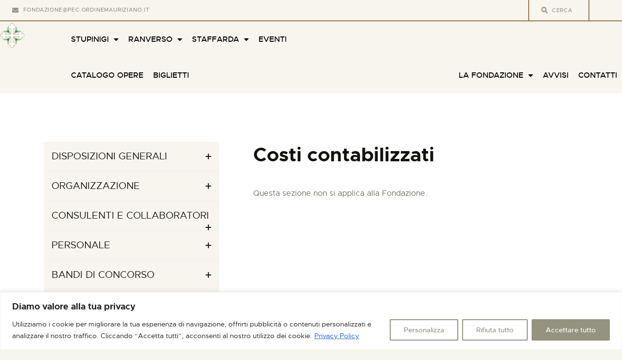

--- FILE ---
content_type: text/html; charset=UTF-8
request_url: https://www.ordinemauriziano.it/trasparenza/costi-contabilizzati/
body_size: 61050
content:
<!DOCTYPE html>
<html lang="it-IT" class="no-js
									 scheme_default										">
<head>
			<meta charset="UTF-8">
		<meta name="viewport" content="width=device-width, initial-scale=1, maximum-scale=1">
		<meta name="format-detection" content="telephone=no">
		<link rel="profile" href="//gmpg.org/xfn/11">
		<meta name='robots' content='index, follow, max-image-preview:large, max-snippet:-1, max-video-preview:-1' />
	<style>img:is([sizes="auto" i], [sizes^="auto," i]) { contain-intrinsic-size: 3000px 1500px }</style>
	
	<!-- This site is optimized with the Yoast SEO plugin v26.1.1 - https://yoast.com/wordpress/plugins/seo/ -->
	<title>Costi contabilizzati - Fondazione Ordine Mauriziano</title>
	<link rel="canonical" href="https://www.ordinemauriziano.it/trasparenza/costi-contabilizzati/" />
	<meta property="og:locale" content="it_IT" />
	<meta property="og:type" content="article" />
	<meta property="og:title" content="Costi contabilizzati - Fondazione Ordine Mauriziano" />
	<meta property="og:description" content="Questa sezione non si applica alla Fondazione." />
	<meta property="og:url" content="https://www.ordinemauriziano.it/trasparenza/costi-contabilizzati/" />
	<meta property="og:site_name" content="Fondazione Ordine Mauriziano" />
	<meta property="article:publisher" content="https://www.facebook.com/PalazzinaStupinigi.Mauriziano" />
	<meta property="article:modified_time" content="2023-08-22T08:27:45+00:00" />
	<script type="application/ld+json" class="yoast-schema-graph">{"@context":"https://schema.org","@graph":[{"@type":"WebPage","@id":"https://www.ordinemauriziano.it/trasparenza/costi-contabilizzati/","url":"https://www.ordinemauriziano.it/trasparenza/costi-contabilizzati/","name":"Costi contabilizzati - Fondazione Ordine Mauriziano","isPartOf":{"@id":"https://www.ordinemauriziano.it/#website"},"datePublished":"2023-08-22T08:27:44+00:00","dateModified":"2023-08-22T08:27:45+00:00","breadcrumb":{"@id":"https://www.ordinemauriziano.it/trasparenza/costi-contabilizzati/#breadcrumb"},"inLanguage":"it-IT","potentialAction":[{"@type":"ReadAction","target":["https://www.ordinemauriziano.it/trasparenza/costi-contabilizzati/"]}]},{"@type":"BreadcrumbList","@id":"https://www.ordinemauriziano.it/trasparenza/costi-contabilizzati/#breadcrumb","itemListElement":[{"@type":"ListItem","position":1,"name":"Home","item":"https://www.ordinemauriziano.it/"},{"@type":"ListItem","position":2,"name":"Trasparenze","item":"https://www.ordinemauriziano.it/trasparenza/"},{"@type":"ListItem","position":3,"name":"Costi contabilizzati"}]},{"@type":"WebSite","@id":"https://www.ordinemauriziano.it/#website","url":"https://www.ordinemauriziano.it/","name":"Fondazione Ordine Mauriziano","description":"","publisher":{"@id":"https://www.ordinemauriziano.it/#organization"},"potentialAction":[{"@type":"SearchAction","target":{"@type":"EntryPoint","urlTemplate":"https://www.ordinemauriziano.it/?s={search_term_string}"},"query-input":{"@type":"PropertyValueSpecification","valueRequired":true,"valueName":"search_term_string"}}],"inLanguage":"it-IT"},{"@type":"Organization","@id":"https://www.ordinemauriziano.it/#organization","name":"Fondazione Torino Musei","url":"https://www.ordinemauriziano.it/","logo":{"@type":"ImageObject","inLanguage":"it-IT","@id":"https://www.ordinemauriziano.it/#/schema/logo/image/","url":"https://www.ordinemauriziano.it/wp-content/uploads/2022/05/Fondazione-Ordine-Mauriziano.png","contentUrl":"https://www.ordinemauriziano.it/wp-content/uploads/2022/05/Fondazione-Ordine-Mauriziano.png","width":233,"height":76,"caption":"Fondazione Torino Musei"},"image":{"@id":"https://www.ordinemauriziano.it/#/schema/logo/image/"},"sameAs":["https://www.facebook.com/PalazzinaStupinigi.Mauriziano","https://x.com/Stupinigi_OM","https://www.youtube.com/user/stupinigimauriziano"]}]}</script>
	<!-- / Yoast SEO plugin. -->


<link rel='dns-prefetch' href='//www.googletagmanager.com' />
<link rel='dns-prefetch' href='//fonts.googleapis.com' />
<link rel="alternate" type="application/rss+xml" title="Fondazione Ordine Mauriziano &raquo; Feed" href="https://www.ordinemauriziano.it/feed/" />
<link rel="alternate" type="application/rss+xml" title="Fondazione Ordine Mauriziano &raquo; Feed dei commenti" href="https://www.ordinemauriziano.it/comments/feed/" />
<link rel="alternate" type="text/calendar" title="Fondazione Ordine Mauriziano &raquo; iCal Feed" href="https://www.ordinemauriziano.it/events/?ical=1" />
<script type="text/javascript">
/* <![CDATA[ */
window._wpemojiSettings = {"baseUrl":"https:\/\/s.w.org\/images\/core\/emoji\/16.0.1\/72x72\/","ext":".png","svgUrl":"https:\/\/s.w.org\/images\/core\/emoji\/16.0.1\/svg\/","svgExt":".svg","source":{"concatemoji":"https:\/\/www.ordinemauriziano.it\/wp-includes\/js\/wp-emoji-release.min.js?ver=6.8.3"}};
/*! This file is auto-generated */
!function(s,n){var o,i,e;function c(e){try{var t={supportTests:e,timestamp:(new Date).valueOf()};sessionStorage.setItem(o,JSON.stringify(t))}catch(e){}}function p(e,t,n){e.clearRect(0,0,e.canvas.width,e.canvas.height),e.fillText(t,0,0);var t=new Uint32Array(e.getImageData(0,0,e.canvas.width,e.canvas.height).data),a=(e.clearRect(0,0,e.canvas.width,e.canvas.height),e.fillText(n,0,0),new Uint32Array(e.getImageData(0,0,e.canvas.width,e.canvas.height).data));return t.every(function(e,t){return e===a[t]})}function u(e,t){e.clearRect(0,0,e.canvas.width,e.canvas.height),e.fillText(t,0,0);for(var n=e.getImageData(16,16,1,1),a=0;a<n.data.length;a++)if(0!==n.data[a])return!1;return!0}function f(e,t,n,a){switch(t){case"flag":return n(e,"\ud83c\udff3\ufe0f\u200d\u26a7\ufe0f","\ud83c\udff3\ufe0f\u200b\u26a7\ufe0f")?!1:!n(e,"\ud83c\udde8\ud83c\uddf6","\ud83c\udde8\u200b\ud83c\uddf6")&&!n(e,"\ud83c\udff4\udb40\udc67\udb40\udc62\udb40\udc65\udb40\udc6e\udb40\udc67\udb40\udc7f","\ud83c\udff4\u200b\udb40\udc67\u200b\udb40\udc62\u200b\udb40\udc65\u200b\udb40\udc6e\u200b\udb40\udc67\u200b\udb40\udc7f");case"emoji":return!a(e,"\ud83e\udedf")}return!1}function g(e,t,n,a){var r="undefined"!=typeof WorkerGlobalScope&&self instanceof WorkerGlobalScope?new OffscreenCanvas(300,150):s.createElement("canvas"),o=r.getContext("2d",{willReadFrequently:!0}),i=(o.textBaseline="top",o.font="600 32px Arial",{});return e.forEach(function(e){i[e]=t(o,e,n,a)}),i}function t(e){var t=s.createElement("script");t.src=e,t.defer=!0,s.head.appendChild(t)}"undefined"!=typeof Promise&&(o="wpEmojiSettingsSupports",i=["flag","emoji"],n.supports={everything:!0,everythingExceptFlag:!0},e=new Promise(function(e){s.addEventListener("DOMContentLoaded",e,{once:!0})}),new Promise(function(t){var n=function(){try{var e=JSON.parse(sessionStorage.getItem(o));if("object"==typeof e&&"number"==typeof e.timestamp&&(new Date).valueOf()<e.timestamp+604800&&"object"==typeof e.supportTests)return e.supportTests}catch(e){}return null}();if(!n){if("undefined"!=typeof Worker&&"undefined"!=typeof OffscreenCanvas&&"undefined"!=typeof URL&&URL.createObjectURL&&"undefined"!=typeof Blob)try{var e="postMessage("+g.toString()+"("+[JSON.stringify(i),f.toString(),p.toString(),u.toString()].join(",")+"));",a=new Blob([e],{type:"text/javascript"}),r=new Worker(URL.createObjectURL(a),{name:"wpTestEmojiSupports"});return void(r.onmessage=function(e){c(n=e.data),r.terminate(),t(n)})}catch(e){}c(n=g(i,f,p,u))}t(n)}).then(function(e){for(var t in e)n.supports[t]=e[t],n.supports.everything=n.supports.everything&&n.supports[t],"flag"!==t&&(n.supports.everythingExceptFlag=n.supports.everythingExceptFlag&&n.supports[t]);n.supports.everythingExceptFlag=n.supports.everythingExceptFlag&&!n.supports.flag,n.DOMReady=!1,n.readyCallback=function(){n.DOMReady=!0}}).then(function(){return e}).then(function(){var e;n.supports.everything||(n.readyCallback(),(e=n.source||{}).concatemoji?t(e.concatemoji):e.wpemoji&&e.twemoji&&(t(e.twemoji),t(e.wpemoji)))}))}((window,document),window._wpemojiSettings);
/* ]]> */
</script>
<link property="stylesheet" rel='stylesheet' id='givewp-campaign-blocks-fonts-css' href='https://fonts.googleapis.com/css2?family=Inter%3Awght%40400%3B500%3B600%3B700&#038;display=swap&#038;ver=6.8.3' type='text/css' media='all' />
<style id='wp-emoji-styles-inline-css' type='text/css'>

	img.wp-smiley, img.emoji {
		display: inline !important;
		border: none !important;
		box-shadow: none !important;
		height: 1em !important;
		width: 1em !important;
		margin: 0 0.07em !important;
		vertical-align: -0.1em !important;
		background: none !important;
		padding: 0 !important;
	}
</style>
<link property="stylesheet" rel='stylesheet' id='wp-block-library-css' href='https://www.ordinemauriziano.it/wp-includes/css/dist/block-library/style.min.css?ver=6.8.3' type='text/css' media='all' />
<style id='classic-theme-styles-inline-css' type='text/css'>
/*! This file is auto-generated */
.wp-block-button__link{color:#fff;background-color:#32373c;border-radius:9999px;box-shadow:none;text-decoration:none;padding:calc(.667em + 2px) calc(1.333em + 2px);font-size:1.125em}.wp-block-file__button{background:#32373c;color:#fff;text-decoration:none}
</style>
<style id='givewp-campaign-comments-block-style-inline-css' type='text/css'>
.givewp-campaign-comment-block-card{display:flex;gap:var(--givewp-spacing-3);padding:var(--givewp-spacing-4) 0}.givewp-campaign-comment-block-card__avatar{align-items:center;border-radius:50%;display:flex;height:40px;justify-content:center;width:40px}.givewp-campaign-comment-block-card__avatar img{align-items:center;border-radius:50%;display:flex;height:auto;justify-content:center;min-width:40px;width:100%}.givewp-campaign-comment-block-card__donor-name{color:var(--givewp-neutral-700);font-size:1rem;font-weight:600;line-height:1.5;margin:0;text-align:left}.givewp-campaign-comment-block-card__details{align-items:center;color:var(--givewp-neutral-400);display:flex;font-size:.875rem;font-weight:500;gap:var(--givewp-spacing-2);height:auto;line-height:1.43;margin:2px 0 var(--givewp-spacing-3) 0;text-align:left}.givewp-campaign-comment-block-card__comment{color:var(--givewp-neutral-700);font-size:1rem;line-height:1.5;margin:0;text-align:left}.givewp-campaign-comment-block-card__read-more{background:none;border:none;color:var(--givewp-blue-500);cursor:pointer;font-size:.875rem;line-height:1.43;outline:none;padding:0}
.givewp-campaign-comments-block-empty-state{align-items:center;background-color:var(--givewp-shades-white);border:1px solid var(--givewp-neutral-50);border-radius:.5rem;display:flex;flex-direction:column;justify-content:center;padding:var(--givewp-spacing-6)}.givewp-campaign-comments-block-empty-state__details{align-items:center;display:flex;flex-direction:column;gap:var(--givewp-spacing-1);justify-content:center;margin:.875rem 0}.givewp-campaign-comments-block-empty-state__title{color:var(--givewp-neutral-700);font-size:1rem;font-weight:500;margin:0}.givewp-campaign-comments-block-empty-state__description{color:var(--givewp-neutral-700);font-size:.875rem;line-height:1.43;margin:0}
.givewp-campaign-comment-block{background-color:var(--givewp-shades-white);display:flex;flex-direction:column;gap:var(--givewp-spacing-2);padding:var(--givewp-spacing-6) 0}.givewp-campaign-comment-block__title{color:var(--givewp-neutral-900);font-size:18px;font-weight:600;line-height:1.56;margin:0;text-align:left}.givewp-campaign-comment-block__cta{align-items:center;background-color:var(--givewp-neutral-50);border-radius:4px;color:var(--giewp-neutral-500);display:flex;font-size:14px;font-weight:600;gap:8px;height:36px;line-height:1.43;margin:0;padding:var(--givewp-spacing-2) var(--givewp-spacing-4);text-align:left}

</style>
<style id='givewp-campaign-cover-block-style-inline-css' type='text/css'>
.givewp-campaign-selector{border:1px solid #e5e7eb;border-radius:5px;box-shadow:0 2px 4px 0 rgba(0,0,0,.05);display:flex;flex-direction:column;gap:20px;padding:40px 24px}.givewp-campaign-selector__label{padding-bottom:16px}.givewp-campaign-selector__select input[type=text]:focus{border-color:transparent;box-shadow:0 0 0 1px transparent;outline:2px solid transparent}.givewp-campaign-selector__logo{align-self:center}.givewp-campaign-selector__open{background:#2271b1;border:none;border-radius:5px;color:#fff;cursor:pointer;padding:.5rem 1rem}.givewp-campaign-selector__submit{background-color:#27ae60;border:0;border-radius:5px;color:#fff;font-weight:700;outline:none;padding:1rem;text-align:center;transition:.2s;width:100%}.givewp-campaign-selector__submit:disabled{background-color:#f3f4f6;color:#9ca0af}.givewp-campaign-selector__submit:hover:not(:disabled){cursor:pointer;filter:brightness(1.2)}
.givewp-campaign-cover-block__button{align-items:center;border:1px solid #2271b1;border-radius:2px;color:#2271b1;display:flex;justify-content:center;margin-bottom:.5rem;min-height:32px;width:100%}.givewp-campaign-cover-block__image{border-radius:2px;display:flex;flex-grow:1;margin-bottom:.5rem;max-height:4.44rem;-o-object-fit:cover;object-fit:cover;width:100%}.givewp-campaign-cover-block__help-text{color:#4b5563;font-size:.75rem;font-stretch:normal;font-style:normal;font-weight:400;letter-spacing:normal;line-height:1.4;text-align:left}.givewp-campaign-cover-block__edit-campaign-link{align-items:center;display:inline-flex;font-size:.75rem;font-stretch:normal;font-style:normal;font-weight:400;gap:.125rem;line-height:1.4}.givewp-campaign-cover-block__edit-campaign-link svg{fill:currentColor;height:1.25rem;width:1.25rem}.givewp-campaign-cover-block-preview__image{align-items:center;display:flex;height:100%;justify-content:center;width:100%}

</style>
<style id='givewp-campaign-donations-style-inline-css' type='text/css'>
.givewp-campaign-donations-block{padding:1.5rem 0}.givewp-campaign-donations-block *{font-family:Inter,sans-serif}.givewp-campaign-donations-block .givewp-campaign-donations-block__header{align-items:center;display:flex;justify-content:space-between;margin-bottom:.5rem}.givewp-campaign-donations-block .givewp-campaign-donations-block__title{color:var(--givewp-neutral-900);font-size:1.125rem;font-weight:600;line-height:1.56;margin:0}.givewp-campaign-donations-block .givewp-campaign-donations-block__donations{display:grid;gap:.5rem;margin:0;padding:0}.givewp-campaign-donations-block .givewp-campaign-donations-block__donation,.givewp-campaign-donations-block .givewp-campaign-donations-block__empty-state{background-color:var(--givewp-shades-white);border:1px solid var(--givewp-neutral-50);border-radius:.5rem;display:flex;padding:1rem}.givewp-campaign-donations-block .givewp-campaign-donations-block__donation{align-items:center;gap:.75rem}.givewp-campaign-donations-block .givewp-campaign-donations-block__donation-icon{align-items:center;display:flex}.givewp-campaign-donations-block .givewp-campaign-donations-block__donation-icon img{border-radius:100%;height:2.5rem;-o-object-fit:cover;object-fit:cover;width:2.5rem}.givewp-campaign-donations-block .givewp-campaign-donations-block__donation-info{display:flex;flex-direction:column;justify-content:center;row-gap:.25rem}.givewp-campaign-donations-block .givewp-campaign-donations-block__donation-description{color:var(--givewp-neutral-500);font-size:1rem;font-weight:500;line-height:1.5;margin:0}.givewp-campaign-donations-block .givewp-campaign-donations-block__donation-description strong{color:var(--givewp-neutral-700);font-weight:600}.givewp-campaign-donations-block .givewp-campaign-donations-block__donation-date{align-items:center;color:var(--givewp-neutral-400);display:flex;font-size:.875rem;font-weight:500;line-height:1.43}.givewp-campaign-donations-block .givewp-campaign-donations-block__donation-ribbon{align-items:center;border-radius:100%;color:#1f2937;display:flex;height:1.25rem;justify-content:center;margin-left:auto;width:1.25rem}.givewp-campaign-donations-block .givewp-campaign-donations-block__donation-ribbon[data-position="1"]{background-color:gold}.givewp-campaign-donations-block .givewp-campaign-donations-block__donation-ribbon[data-position="2"]{background-color:silver}.givewp-campaign-donations-block .givewp-campaign-donations-block__donation-ribbon[data-position="3"]{background-color:#cd7f32;color:#fffaf2}.givewp-campaign-donations-block .givewp-campaign-donations-block__donation-amount{color:var(--givewp-neutral-700);font-size:1.125rem;font-weight:600;line-height:1.56;margin-left:auto}.givewp-campaign-donations-block .givewp-campaign-donations-block__footer{display:flex;justify-content:center;margin-top:.5rem}.givewp-campaign-donations-block .givewp-campaign-donations-block__donate-button button.givewp-donation-form-modal__open,.givewp-campaign-donations-block .givewp-campaign-donations-block__empty-button button.givewp-donation-form-modal__open,.givewp-campaign-donations-block .givewp-campaign-donations-block__load-more-button{background:none!important;border:1px solid var(--givewp-primary-color);border-radius:.5rem;color:var(--givewp-primary-color)!important;font-size:.875rem;font-weight:600;line-height:1.43;padding:.25rem 1rem!important}.givewp-campaign-donations-block .givewp-campaign-donations-block__donate-button button.givewp-donation-form-modal__open:hover,.givewp-campaign-donations-block .givewp-campaign-donations-block__empty-button button.givewp-donation-form-modal__open:hover,.givewp-campaign-donations-block .givewp-campaign-donations-block__load-more-button:hover{background:var(--givewp-primary-color)!important;color:var(--givewp-shades-white)!important}.givewp-campaign-donations-block .givewp-campaign-donations-block__empty-state{align-items:center;flex-direction:column;padding:1.5rem}.givewp-campaign-donations-block .givewp-campaign-donations-block__empty-description,.givewp-campaign-donations-block .givewp-campaign-donations-block__empty-title{color:var(--givewp-neutral-700);margin:0}.givewp-campaign-donations-block .givewp-campaign-donations-block__empty-title{font-size:1rem;font-weight:500;line-height:1.5}.givewp-campaign-donations-block .givewp-campaign-donations-block__empty-description{font-size:.875rem;line-height:1.43;margin-top:.25rem}.givewp-campaign-donations-block .givewp-campaign-donations-block__empty-icon{color:var(--givewp-secondary-color);margin-bottom:.875rem;order:-1}.givewp-campaign-donations-block .givewp-campaign-donations-block__empty-button{margin-top:.875rem}.givewp-campaign-donations-block .givewp-campaign-donations-block__empty-button button.givewp-donation-form-modal__open{border-radius:.25rem;padding:.5rem 1rem!important}

</style>
<link property="stylesheet" rel='stylesheet' id='givewp-campaign-donors-style-css' href='https://www.ordinemauriziano.it/wp-content/plugins/give/build/campaignDonorsBlockApp.css?ver=1.0.0' type='text/css' media='all' />
<style id='givewp-campaign-form-style-inline-css' type='text/css'>
.givewp-donation-form-modal{outline:none;overflow-y:scroll;padding:1rem;width:100%}.givewp-donation-form-modal[data-entering=true]{animation:modal-fade .3s,modal-zoom .6s}@keyframes modal-fade{0%{opacity:0}to{opacity:1}}@keyframes modal-zoom{0%{transform:scale(.8)}to{transform:scale(1)}}.givewp-donation-form-modal__overlay{align-items:center;background:rgba(0,0,0,.7);display:flex;flex-direction:column;height:var(--visual-viewport-height);justify-content:center;left:0;position:fixed;top:0;width:100vw;z-index:100}.givewp-donation-form-modal__overlay[data-loading=true]{display:none}.givewp-donation-form-modal__overlay[data-entering=true]{animation:modal-fade .3s}.givewp-donation-form-modal__overlay[data-exiting=true]{animation:modal-fade .15s ease-in reverse}.givewp-donation-form-modal__open__spinner{left:50%;line-height:1;position:absolute;top:50%;transform:translate(-50%,-50%);z-index:100}.givewp-donation-form-modal__open{position:relative}.givewp-donation-form-modal__close{background:#e7e8ed;border:1px solid transparent;border-radius:50%;cursor:pointer;display:flex;padding:.75rem;position:fixed;right:25px;top:25px;transition:.2s;width:-moz-fit-content;width:fit-content;z-index:999}.givewp-donation-form-modal__close svg{height:1rem;width:1rem}.givewp-donation-form-modal__close:active,.givewp-donation-form-modal__close:focus,.givewp-donation-form-modal__close:hover{background-color:#caccd7;border:1px solid #caccd7}.admin-bar .givewp-donation-form-modal{margin-top:32px}.admin-bar .givewp-donation-form-modal__close{top:57px}
.givewp-entity-selector{border:1px solid #e5e7eb;border-radius:5px;box-shadow:0 2px 4px 0 rgba(0,0,0,.05);display:flex;flex-direction:column;gap:20px;padding:40px 24px}.givewp-entity-selector__label{padding-bottom:16px}.givewp-entity-selector__select input[type=text]:focus{border-color:transparent;box-shadow:0 0 0 1px transparent;outline:2px solid transparent}.givewp-entity-selector__logo{align-self:center}.givewp-entity-selector__open{background:#2271b1;border:none;border-radius:5px;color:#fff;cursor:pointer;padding:.5rem 1rem}.givewp-entity-selector__submit{background-color:#27ae60;border:0;border-radius:5px;color:#fff;font-weight:700;outline:none;padding:1rem;text-align:center;transition:.2s;width:100%}.givewp-entity-selector__submit:disabled{background-color:#f3f4f6;color:#9ca0af}.givewp-entity-selector__submit:hover:not(:disabled){cursor:pointer;filter:brightness(1.2)}
.givewp-campaign-selector{border:1px solid #e5e7eb;border-radius:5px;box-shadow:0 2px 4px 0 rgba(0,0,0,.05);display:flex;flex-direction:column;gap:20px;padding:40px 24px}.givewp-campaign-selector__label{padding-bottom:16px}.givewp-campaign-selector__select input[type=text]:focus{border-color:transparent;box-shadow:0 0 0 1px transparent;outline:2px solid transparent}.givewp-campaign-selector__logo{align-self:center}.givewp-campaign-selector__open{background:#2271b1;border:none;border-radius:5px;color:#fff;cursor:pointer;padding:.5rem 1rem}.givewp-campaign-selector__submit{background-color:#27ae60;border:0;border-radius:5px;color:#fff;font-weight:700;outline:none;padding:1rem;text-align:center;transition:.2s;width:100%}.givewp-campaign-selector__submit:disabled{background-color:#f3f4f6;color:#9ca0af}.givewp-campaign-selector__submit:hover:not(:disabled){cursor:pointer;filter:brightness(1.2)}
.givewp-donation-form-link,.givewp-donation-form-modal__open{background:var(--givewp-primary-color,#2271b1);border:none;border-radius:5px;color:#fff;cursor:pointer;font-family:-apple-system,BlinkMacSystemFont,Segoe UI,Roboto,Oxygen-Sans,Ubuntu,Cantarell,Helvetica Neue,sans-serif;font-size:1rem;font-weight:500!important;line-height:1.5;padding:.75rem 1.25rem!important;text-decoration:none!important;transition:all .2s ease;width:100%}.givewp-donation-form-link:active,.givewp-donation-form-link:focus,.givewp-donation-form-link:focus-visible,.givewp-donation-form-link:hover,.givewp-donation-form-modal__open:active,.givewp-donation-form-modal__open:focus,.givewp-donation-form-modal__open:focus-visible,.givewp-donation-form-modal__open:hover{background-color:color-mix(in srgb,var(--givewp-primary-color,#2271b1),#000 20%)}.components-input-control__label{width:100%}.wp-block-givewp-campaign-form{position:relative}.wp-block-givewp-campaign-form form[id*=give-form] #give-gateway-radio-list>li input[type=radio]{display:inline-block}.wp-block-givewp-campaign-form iframe{pointer-events:none;width:100%!important}.give-change-donation-form-btn svg{margin-top:3px}.givewp-default-form-toggle{margin-top:var(--givewp-spacing-4)}

</style>
<style id='givewp-campaign-goal-style-inline-css' type='text/css'>
.givewp-campaign-goal{display:flex;flex-direction:column;gap:.5rem;padding-bottom:1rem}.givewp-campaign-goal__container{display:flex;flex-direction:row;justify-content:space-between}.givewp-campaign-goal__container-item{display:flex;flex-direction:column;gap:.2rem}.givewp-campaign-goal__container-item span{color:var(--givewp-neutral-500);font-size:12px;font-weight:600;letter-spacing:.48px;line-height:1.5;text-transform:uppercase}.givewp-campaign-goal__container-item strong{color:var(--givewp-neutral-900);font-size:20px;font-weight:600;line-height:1.6}.givewp-campaign-goal__progress-bar{display:flex}.givewp-campaign-goal__progress-bar-container{background-color:#f2f2f2;border-radius:14px;box-shadow:inset 0 1px 4px 0 rgba(0,0,0,.09);display:flex;flex-grow:1;height:8px}.givewp-campaign-goal__progress-bar-progress{background:var(--givewp-secondary-color,#2d802f);border-radius:14px;box-shadow:inset 0 1px 4px 0 rgba(0,0,0,.09);display:flex;height:8px}

</style>
<style id='givewp-campaign-stats-block-style-inline-css' type='text/css'>
.givewp-campaign-stats-block span{color:var(--givewp-neutral-500);display:block;font-size:12px;font-weight:600;letter-spacing:.48px;line-height:1.5;margin-bottom:2px;text-align:left;text-transform:uppercase}.givewp-campaign-stats-block strong{color:var(--givewp-neutral-900);font-size:20px;font-weight:600;letter-spacing:normal;line-height:1.6}

</style>
<style id='givewp-campaign-donate-button-style-inline-css' type='text/css'>
.givewp-donation-form-link,.givewp-donation-form-modal__open{background:var(--givewp-primary-color,#2271b1);border:none;border-radius:5px;color:#fff;cursor:pointer;font-family:-apple-system,BlinkMacSystemFont,Segoe UI,Roboto,Oxygen-Sans,Ubuntu,Cantarell,Helvetica Neue,sans-serif;font-size:1rem;font-weight:500!important;line-height:1.5;padding:.75rem 1.25rem!important;text-decoration:none!important;transition:all .2s ease;width:100%}.givewp-donation-form-link:active,.givewp-donation-form-link:focus,.givewp-donation-form-link:focus-visible,.givewp-donation-form-link:hover,.givewp-donation-form-modal__open:active,.givewp-donation-form-modal__open:focus,.givewp-donation-form-modal__open:focus-visible,.givewp-donation-form-modal__open:hover{background-color:color-mix(in srgb,var(--givewp-primary-color,#2271b1),#000 20%)}.give-change-donation-form-btn svg{margin-top:3px}.givewp-default-form-toggle{margin-top:var(--givewp-spacing-4)}

</style>
<style id='global-styles-inline-css' type='text/css'>
:root{--wp--preset--aspect-ratio--square: 1;--wp--preset--aspect-ratio--4-3: 4/3;--wp--preset--aspect-ratio--3-4: 3/4;--wp--preset--aspect-ratio--3-2: 3/2;--wp--preset--aspect-ratio--2-3: 2/3;--wp--preset--aspect-ratio--16-9: 16/9;--wp--preset--aspect-ratio--9-16: 9/16;--wp--preset--color--black: #000000;--wp--preset--color--cyan-bluish-gray: #abb8c3;--wp--preset--color--white: #ffffff;--wp--preset--color--pale-pink: #f78da7;--wp--preset--color--vivid-red: #cf2e2e;--wp--preset--color--luminous-vivid-orange: #ff6900;--wp--preset--color--luminous-vivid-amber: #fcb900;--wp--preset--color--light-green-cyan: #7bdcb5;--wp--preset--color--vivid-green-cyan: #00d084;--wp--preset--color--pale-cyan-blue: #8ed1fc;--wp--preset--color--vivid-cyan-blue: #0693e3;--wp--preset--color--vivid-purple: #9b51e0;--wp--preset--color--bg-color: #f7f6ec;--wp--preset--color--bd-color: #c9c8bf;--wp--preset--color--text-dark: #13130d;--wp--preset--color--text-light: #93938f;--wp--preset--color--text-link: #c9a050;--wp--preset--color--text-hover: #13130d;--wp--preset--color--text-link-2: #ffffff;--wp--preset--color--text-hover-2: #8be77c;--wp--preset--color--text-link-3: #ddb837;--wp--preset--color--text-hover-3: #eec432;--wp--preset--gradient--vivid-cyan-blue-to-vivid-purple: linear-gradient(135deg,rgba(6,147,227,1) 0%,rgb(155,81,224) 100%);--wp--preset--gradient--light-green-cyan-to-vivid-green-cyan: linear-gradient(135deg,rgb(122,220,180) 0%,rgb(0,208,130) 100%);--wp--preset--gradient--luminous-vivid-amber-to-luminous-vivid-orange: linear-gradient(135deg,rgba(252,185,0,1) 0%,rgba(255,105,0,1) 100%);--wp--preset--gradient--luminous-vivid-orange-to-vivid-red: linear-gradient(135deg,rgba(255,105,0,1) 0%,rgb(207,46,46) 100%);--wp--preset--gradient--very-light-gray-to-cyan-bluish-gray: linear-gradient(135deg,rgb(238,238,238) 0%,rgb(169,184,195) 100%);--wp--preset--gradient--cool-to-warm-spectrum: linear-gradient(135deg,rgb(74,234,220) 0%,rgb(151,120,209) 20%,rgb(207,42,186) 40%,rgb(238,44,130) 60%,rgb(251,105,98) 80%,rgb(254,248,76) 100%);--wp--preset--gradient--blush-light-purple: linear-gradient(135deg,rgb(255,206,236) 0%,rgb(152,150,240) 100%);--wp--preset--gradient--blush-bordeaux: linear-gradient(135deg,rgb(254,205,165) 0%,rgb(254,45,45) 50%,rgb(107,0,62) 100%);--wp--preset--gradient--luminous-dusk: linear-gradient(135deg,rgb(255,203,112) 0%,rgb(199,81,192) 50%,rgb(65,88,208) 100%);--wp--preset--gradient--pale-ocean: linear-gradient(135deg,rgb(255,245,203) 0%,rgb(182,227,212) 50%,rgb(51,167,181) 100%);--wp--preset--gradient--electric-grass: linear-gradient(135deg,rgb(202,248,128) 0%,rgb(113,206,126) 100%);--wp--preset--gradient--midnight: linear-gradient(135deg,rgb(2,3,129) 0%,rgb(40,116,252) 100%);--wp--preset--font-size--small: 13px;--wp--preset--font-size--medium: 20px;--wp--preset--font-size--large: 36px;--wp--preset--font-size--x-large: 42px;--wp--preset--spacing--20: 0.44rem;--wp--preset--spacing--30: 0.67rem;--wp--preset--spacing--40: 1rem;--wp--preset--spacing--50: 1.5rem;--wp--preset--spacing--60: 2.25rem;--wp--preset--spacing--70: 3.38rem;--wp--preset--spacing--80: 5.06rem;--wp--preset--shadow--natural: 6px 6px 9px rgba(0, 0, 0, 0.2);--wp--preset--shadow--deep: 12px 12px 50px rgba(0, 0, 0, 0.4);--wp--preset--shadow--sharp: 6px 6px 0px rgba(0, 0, 0, 0.2);--wp--preset--shadow--outlined: 6px 6px 0px -3px rgba(255, 255, 255, 1), 6px 6px rgba(0, 0, 0, 1);--wp--preset--shadow--crisp: 6px 6px 0px rgba(0, 0, 0, 1);}:where(.is-layout-flex){gap: 0.5em;}:where(.is-layout-grid){gap: 0.5em;}body .is-layout-flex{display: flex;}.is-layout-flex{flex-wrap: wrap;align-items: center;}.is-layout-flex > :is(*, div){margin: 0;}body .is-layout-grid{display: grid;}.is-layout-grid > :is(*, div){margin: 0;}:where(.wp-block-columns.is-layout-flex){gap: 2em;}:where(.wp-block-columns.is-layout-grid){gap: 2em;}:where(.wp-block-post-template.is-layout-flex){gap: 1.25em;}:where(.wp-block-post-template.is-layout-grid){gap: 1.25em;}.has-black-color{color: var(--wp--preset--color--black) !important;}.has-cyan-bluish-gray-color{color: var(--wp--preset--color--cyan-bluish-gray) !important;}.has-white-color{color: var(--wp--preset--color--white) !important;}.has-pale-pink-color{color: var(--wp--preset--color--pale-pink) !important;}.has-vivid-red-color{color: var(--wp--preset--color--vivid-red) !important;}.has-luminous-vivid-orange-color{color: var(--wp--preset--color--luminous-vivid-orange) !important;}.has-luminous-vivid-amber-color{color: var(--wp--preset--color--luminous-vivid-amber) !important;}.has-light-green-cyan-color{color: var(--wp--preset--color--light-green-cyan) !important;}.has-vivid-green-cyan-color{color: var(--wp--preset--color--vivid-green-cyan) !important;}.has-pale-cyan-blue-color{color: var(--wp--preset--color--pale-cyan-blue) !important;}.has-vivid-cyan-blue-color{color: var(--wp--preset--color--vivid-cyan-blue) !important;}.has-vivid-purple-color{color: var(--wp--preset--color--vivid-purple) !important;}.has-black-background-color{background-color: var(--wp--preset--color--black) !important;}.has-cyan-bluish-gray-background-color{background-color: var(--wp--preset--color--cyan-bluish-gray) !important;}.has-white-background-color{background-color: var(--wp--preset--color--white) !important;}.has-pale-pink-background-color{background-color: var(--wp--preset--color--pale-pink) !important;}.has-vivid-red-background-color{background-color: var(--wp--preset--color--vivid-red) !important;}.has-luminous-vivid-orange-background-color{background-color: var(--wp--preset--color--luminous-vivid-orange) !important;}.has-luminous-vivid-amber-background-color{background-color: var(--wp--preset--color--luminous-vivid-amber) !important;}.has-light-green-cyan-background-color{background-color: var(--wp--preset--color--light-green-cyan) !important;}.has-vivid-green-cyan-background-color{background-color: var(--wp--preset--color--vivid-green-cyan) !important;}.has-pale-cyan-blue-background-color{background-color: var(--wp--preset--color--pale-cyan-blue) !important;}.has-vivid-cyan-blue-background-color{background-color: var(--wp--preset--color--vivid-cyan-blue) !important;}.has-vivid-purple-background-color{background-color: var(--wp--preset--color--vivid-purple) !important;}.has-black-border-color{border-color: var(--wp--preset--color--black) !important;}.has-cyan-bluish-gray-border-color{border-color: var(--wp--preset--color--cyan-bluish-gray) !important;}.has-white-border-color{border-color: var(--wp--preset--color--white) !important;}.has-pale-pink-border-color{border-color: var(--wp--preset--color--pale-pink) !important;}.has-vivid-red-border-color{border-color: var(--wp--preset--color--vivid-red) !important;}.has-luminous-vivid-orange-border-color{border-color: var(--wp--preset--color--luminous-vivid-orange) !important;}.has-luminous-vivid-amber-border-color{border-color: var(--wp--preset--color--luminous-vivid-amber) !important;}.has-light-green-cyan-border-color{border-color: var(--wp--preset--color--light-green-cyan) !important;}.has-vivid-green-cyan-border-color{border-color: var(--wp--preset--color--vivid-green-cyan) !important;}.has-pale-cyan-blue-border-color{border-color: var(--wp--preset--color--pale-cyan-blue) !important;}.has-vivid-cyan-blue-border-color{border-color: var(--wp--preset--color--vivid-cyan-blue) !important;}.has-vivid-purple-border-color{border-color: var(--wp--preset--color--vivid-purple) !important;}.has-vivid-cyan-blue-to-vivid-purple-gradient-background{background: var(--wp--preset--gradient--vivid-cyan-blue-to-vivid-purple) !important;}.has-light-green-cyan-to-vivid-green-cyan-gradient-background{background: var(--wp--preset--gradient--light-green-cyan-to-vivid-green-cyan) !important;}.has-luminous-vivid-amber-to-luminous-vivid-orange-gradient-background{background: var(--wp--preset--gradient--luminous-vivid-amber-to-luminous-vivid-orange) !important;}.has-luminous-vivid-orange-to-vivid-red-gradient-background{background: var(--wp--preset--gradient--luminous-vivid-orange-to-vivid-red) !important;}.has-very-light-gray-to-cyan-bluish-gray-gradient-background{background: var(--wp--preset--gradient--very-light-gray-to-cyan-bluish-gray) !important;}.has-cool-to-warm-spectrum-gradient-background{background: var(--wp--preset--gradient--cool-to-warm-spectrum) !important;}.has-blush-light-purple-gradient-background{background: var(--wp--preset--gradient--blush-light-purple) !important;}.has-blush-bordeaux-gradient-background{background: var(--wp--preset--gradient--blush-bordeaux) !important;}.has-luminous-dusk-gradient-background{background: var(--wp--preset--gradient--luminous-dusk) !important;}.has-pale-ocean-gradient-background{background: var(--wp--preset--gradient--pale-ocean) !important;}.has-electric-grass-gradient-background{background: var(--wp--preset--gradient--electric-grass) !important;}.has-midnight-gradient-background{background: var(--wp--preset--gradient--midnight) !important;}.has-small-font-size{font-size: var(--wp--preset--font-size--small) !important;}.has-medium-font-size{font-size: var(--wp--preset--font-size--medium) !important;}.has-large-font-size{font-size: var(--wp--preset--font-size--large) !important;}.has-x-large-font-size{font-size: var(--wp--preset--font-size--x-large) !important;}
:where(.wp-block-post-template.is-layout-flex){gap: 1.25em;}:where(.wp-block-post-template.is-layout-grid){gap: 1.25em;}
:where(.wp-block-columns.is-layout-flex){gap: 2em;}:where(.wp-block-columns.is-layout-grid){gap: 2em;}
:root :where(.wp-block-pullquote){font-size: 1.5em;line-height: 1.6;}
</style>
<link property="stylesheet" rel='stylesheet' id='cpsh-shortcodes-css' href='https://www.ordinemauriziano.it/wp-content/plugins/column-shortcodes//assets/css/shortcodes.css?ver=1.0.1' type='text/css' media='all' />
<link property="stylesheet" rel='stylesheet' id='contact-form-7-css' href='https://www.ordinemauriziano.it/wp-content/plugins/contact-form-7/includes/css/styles.css?ver=6.1.2' type='text/css' media='all' />
<link property="stylesheet" rel='stylesheet' id='trx_addons-icons-css' href='https://www.ordinemauriziano.it/wp-content/plugins/trx_addons/css/font-icons/css/trx_addons_icons.css' type='text/css' media='all' />
<link property="stylesheet" rel='stylesheet' id='jquery-swiper-css' href='https://www.ordinemauriziano.it/wp-content/plugins/trx_addons/js/swiper/swiper.min.css' type='text/css' media='all' />
<link property="stylesheet" rel='stylesheet' id='magnific-popup-css' href='https://www.ordinemauriziano.it/wp-content/plugins/trx_addons/js/magnific/magnific-popup.min.css' type='text/css' media='all' />
<link property="stylesheet" rel='stylesheet' id='trx_addons-css' href='https://www.ordinemauriziano.it/wp-content/plugins/trx_addons/css/__styles.css' type='text/css' media='all' />
<link property="stylesheet" rel='stylesheet' id='trx_addons-animation-css' href='https://www.ordinemauriziano.it/wp-content/plugins/trx_addons/css/trx_addons.animation.css' type='text/css' media='all' />
<link property="stylesheet" rel='stylesheet' id='tribe-events-v2-single-skeleton-css' href='https://www.ordinemauriziano.it/wp-content/plugins/the-events-calendar/build/css/tribe-events-single-skeleton.css?ver=6.15.11' type='text/css' media='all' />
<link property="stylesheet" rel='stylesheet' id='tribe-events-v2-single-skeleton-full-css' href='https://www.ordinemauriziano.it/wp-content/plugins/the-events-calendar/build/css/tribe-events-single-full.css?ver=6.15.11' type='text/css' media='all' />
<link property="stylesheet" rel='stylesheet' id='tec-events-elementor-widgets-base-styles-css' href='https://www.ordinemauriziano.it/wp-content/plugins/the-events-calendar/build/css/integrations/plugins/elementor/widgets/widget-base.css?ver=6.15.11' type='text/css' media='all' />
<link property="stylesheet" rel='stylesheet' id='give-styles-css' href='https://www.ordinemauriziano.it/wp-content/plugins/give/build/assets/dist/css/give.css?ver=4.11.0' type='text/css' media='all' />
<link property="stylesheet" rel='stylesheet' id='give-donation-summary-style-frontend-css' href='https://www.ordinemauriziano.it/wp-content/plugins/give/build/assets/dist/css/give-donation-summary.css?ver=4.11.0' type='text/css' media='all' />
<link property="stylesheet" rel='stylesheet' id='givewp-design-system-foundation-css' href='https://www.ordinemauriziano.it/wp-content/plugins/give/build/assets/dist/css/design-system/foundation.css?ver=1.2.0' type='text/css' media='all' />
<link property="stylesheet" rel='stylesheet' id='wpml-legacy-horizontal-list-0-css' href='https://www.ordinemauriziano.it/wp-content/plugins/sitepress-multilingual-cms/templates/language-switchers/legacy-list-horizontal/style.min.css?ver=1' type='text/css' media='all' />
<link property="stylesheet" rel='stylesheet' id='ozeum-parent-style-css' href='https://www.ordinemauriziano.it/wp-content/themes/ozeum/style.css?ver=6.8.3' type='text/css' media='all' />
<link property="stylesheet" rel='stylesheet' id='elementor-icons-css' href='https://www.ordinemauriziano.it/wp-content/plugins/elementor/assets/lib/eicons/css/elementor-icons.min.css?ver=5.44.0' type='text/css' media='all' />
<link property="stylesheet" rel='stylesheet' id='elementor-frontend-css' href='https://www.ordinemauriziano.it/wp-content/plugins/elementor/assets/css/frontend.min.css?ver=3.32.4' type='text/css' media='all' />
<style id='elementor-frontend-inline-css' type='text/css'>
.elementor-kit-5988{--e-global-color-primary:#A18E5E;--e-global-color-secondary:#232323;--e-global-color-text:#232323;--e-global-color-accent:#A18E5E;--e-global-color-80b0e42:#A18E5E;--e-global-color-6bb4b2a:#F7F6ED;--e-global-color-60a3110:#232323;--e-global-typography-primary-font-family:"Metropolis";--e-global-typography-primary-font-weight:700;--e-global-typography-secondary-font-family:"Metropolis";--e-global-typography-secondary-font-weight:400;--e-global-typography-text-font-family:"Metropolis";--e-global-typography-text-font-weight:400;--e-global-typography-accent-font-family:"Metropolis";--e-global-typography-accent-font-weight:500;color:var( --e-global-color-text );font-family:"Metropolis", Sans-serif;font-weight:400;}.elementor-kit-5988 e-page-transition{background-color:#FFBC7D;}.elementor-section.elementor-section-boxed > .elementor-container{max-width:1200px;}.e-con{--container-max-width:1200px;--container-default-padding-top:0px;--container-default-padding-right:0px;--container-default-padding-bottom:0px;--container-default-padding-left:0px;}.elementor-widget:not(:last-child){margin-block-end:20px;}.elementor-element{--widgets-spacing:20px 20px;--widgets-spacing-row:20px;--widgets-spacing-column:20px;}{}.sc_layouts_title_caption{display:var(--page-title-display);}@media(max-width:1024px){.elementor-section.elementor-section-boxed > .elementor-container{max-width:1024px;}.e-con{--container-max-width:1024px;}}@media(max-width:767px){.elementor-section.elementor-section-boxed > .elementor-container{max-width:767px;}.e-con{--container-max-width:767px;}}/* Start Custom Fonts CSS */@font-face {
	font-family: 'Metropolis';
	font-style: normal;
	font-weight: normal;
	font-display: auto;
	src: url('https://www.ordinemauriziano.it/wp-content/uploads/2023/06/metropolis-regular.woff') format('woff');
}
@font-face {
	font-family: 'Metropolis';
	font-style: normal;
	font-weight: bold;
	font-display: auto;
	src: url('https://www.ordinemauriziano.it/wp-content/uploads/2023/06/metropolis-bold.woff') format('woff');
}
@font-face {
	font-family: 'Metropolis';
	font-style: italic;
	font-weight: normal;
	font-display: auto;
	src: url('https://www.ordinemauriziano.it/wp-content/uploads/2023/06/metropolis-regularitalic.woff') format('woff');
}
@font-face {
	font-family: 'Metropolis';
	font-style: italic;
	font-weight: bold;
	font-display: auto;
	src: url('https://www.ordinemauriziano.it/wp-content/uploads/2023/06/metropolis-bolditalic.woff') format('woff');
}
@font-face {
	font-family: 'Metropolis';
	font-style: normal;
	font-weight: 500;
	font-display: auto;
	src: url('https://www.ordinemauriziano.it/wp-content/uploads/2023/06/metropolis-medium.woff') format('woff');
}
@font-face {
	font-family: 'Metropolis';
	font-style: italic;
	font-weight: 500;
	font-display: auto;
	src: url('https://www.ordinemauriziano.it/wp-content/uploads/2023/06/metropolis-mediumitalic.woff') format('woff');
}
@font-face {
	font-family: 'Metropolis';
	font-style: normal;
	font-weight: 300;
	font-display: auto;
	src: url('https://www.ordinemauriziano.it/wp-content/uploads/2023/06/metropolis-light.woff') format('woff');
}
@font-face {
	font-family: 'Metropolis';
	font-style: italic;
	font-weight: 300;
	font-display: auto;
	src: url('https://www.ordinemauriziano.it/wp-content/uploads/2023/06/metropolis-lightitalic.woff') format('woff');
}
@font-face {
	font-family: 'Metropolis';
	font-style: normal;
	font-weight: 700;
	font-display: auto;
	src: url('https://www.ordinemauriziano.it/wp-content/uploads/2023/06/metropolis-extrabold.woff') format('woff');
}
@font-face {
	font-family: 'Metropolis';
	font-style: italic;
	font-weight: 700;
	font-display: auto;
	src: url('https://www.ordinemauriziano.it/wp-content/uploads/2023/06/metropolis-extrabolditalic.woff') format('woff');
}
/* End Custom Fonts CSS */
</style>
<link property="stylesheet" rel='stylesheet' id='sib-front-css-css' href='https://www.ordinemauriziano.it/wp-content/plugins/mailin/css/mailin-front.css?ver=6.8.3' type='text/css' media='all' />
<link property="stylesheet" rel='stylesheet' id='ozeum-font-Metropolis-css' href='https://www.ordinemauriziano.it/wp-content/themes/ozeum/skins/default/css/font-face/Metropolis/stylesheet.css' type='text/css' media='all' />
<link property="stylesheet" rel='stylesheet' id='ozeum-font-google_fonts-css' href='https://fonts.googleapis.com/css?family=Cardo:400,400italic,700&#038;subset=latin,latin-ext' type='text/css' media='all' />
<link property="stylesheet" rel='stylesheet' id='fontello-icons-css' href='https://www.ordinemauriziano.it/wp-content/themes/ozeum/css/font-icons/css/fontello.css' type='text/css' media='all' />
<link property="stylesheet" rel='stylesheet' id='ozeum-main-css' href='https://www.ordinemauriziano.it/wp-content/themes/ozeum/style.css' type='text/css' media='all' />
<style id='ozeum-main-inline-css' type='text/css'>
.post-navigation .nav-previous a {padding-left: 0 !important;}
				         .post-navigation .nav-previous a .nav-arrow  {display: none;}
				         .post-navigation .nav-previous a .nav-arrow { background-color: rgba(128,128,128,0.05); border: 1px solid rgba(128,128,128,0.1); }.post-navigation .nav-previous a .nav-arrow:after { top: 0; opacity: 1; }.post-navigation .nav-next a {padding-right: 0 !important;}
				         .post-navigation .nav-next a .nav-arrow  {display: none;}
				         .post-navigation .nav-next a .nav-arrow { background-color: rgba(128,128,128,0.05); border: 1px solid rgba(128,128,128,0.1); }.post-navigation .nav-next a .nav-arrow:after { top: 0; opacity: 1; }
</style>
<link property="stylesheet" rel='stylesheet' id='mediaelement-css' href='https://www.ordinemauriziano.it/wp-includes/js/mediaelement/mediaelementplayer-legacy.min.css?ver=4.2.17' type='text/css' media='all' />
<link property="stylesheet" rel='stylesheet' id='wp-mediaelement-css' href='https://www.ordinemauriziano.it/wp-includes/js/mediaelement/wp-mediaelement.min.css?ver=6.8.3' type='text/css' media='all' />
<link property="stylesheet" rel='stylesheet' id='ozeum-skin-default-css' href='https://www.ordinemauriziano.it/wp-content/themes/ozeum/skins/default/css/style.css' type='text/css' media='all' />
<link property="stylesheet" rel='stylesheet' id='ozeum-plugins-css' href='https://www.ordinemauriziano.it/wp-content/themes/ozeum/skins/default/css/__plugins.css' type='text/css' media='all' />
<link property="stylesheet" rel='stylesheet' id='ozeum-custom-css' href='https://www.ordinemauriziano.it/wp-content/themes/ozeum/skins/default/css/__custom.css' type='text/css' media='all' />
<link property="stylesheet" rel='stylesheet' id='ozeum-color-default-css' href='https://www.ordinemauriziano.it/wp-content/themes/ozeum/skins/default/css/__colors-default.css' type='text/css' media='all' />
<link property="stylesheet" rel='stylesheet' id='ozeum-color-dark-css' href='https://www.ordinemauriziano.it/wp-content/themes/ozeum/skins/default/css/__colors-dark.css' type='text/css' media='all' />
<link property="stylesheet" rel='stylesheet' id='ozeum-child-css' href='https://www.ordinemauriziano.it/wp-content/themes/ozeum-child/style.css' type='text/css' media='all' />
<link property="stylesheet" rel='stylesheet' id='trx_addons-responsive-css' href='https://www.ordinemauriziano.it/wp-content/plugins/trx_addons/css/__responsive.css' type='text/css' media='all' />
<link property="stylesheet" rel='stylesheet' id='ozeum-responsive-css' href='https://www.ordinemauriziano.it/wp-content/themes/ozeum/skins/default/css/__responsive.css' type='text/css' media='all' />
<script type="text/javascript" src="https://www.ordinemauriziano.it/wp-includes/js/dist/hooks.min.js?ver=4d63a3d491d11ffd8ac6" id="wp-hooks-js"></script>
<script type="text/javascript" src="https://www.ordinemauriziano.it/wp-includes/js/dist/i18n.min.js?ver=5e580eb46a90c2b997e6" id="wp-i18n-js"></script>
<script type="text/javascript" id="wp-i18n-js-after">
/* <![CDATA[ */
wp.i18n.setLocaleData( { 'text direction\u0004ltr': [ 'ltr' ] } );
/* ]]> */
</script>
<script type="text/javascript" id="cookie-law-info-js-extra">
/* <![CDATA[ */
var _ckyConfig = {"_ipData":[],"_assetsURL":"https:\/\/www.ordinemauriziano.it\/wp-content\/plugins\/cookie-law-info\/lite\/frontend\/images\/","_publicURL":"https:\/\/www.ordinemauriziano.it","_expiry":"365","_categories":[{"name":"Necessaria","slug":"necessary","isNecessary":true,"ccpaDoNotSell":true,"cookies":[],"active":true,"defaultConsent":{"gdpr":true,"ccpa":true}},{"name":"Funzionale","slug":"functional","isNecessary":false,"ccpaDoNotSell":true,"cookies":[],"active":true,"defaultConsent":{"gdpr":false,"ccpa":false}},{"name":"Analitica","slug":"analytics","isNecessary":false,"ccpaDoNotSell":true,"cookies":[],"active":true,"defaultConsent":{"gdpr":false,"ccpa":false}},{"name":"Prestazioni","slug":"performance","isNecessary":false,"ccpaDoNotSell":true,"cookies":[],"active":true,"defaultConsent":{"gdpr":false,"ccpa":false}},{"name":"Pubblicitari","slug":"advertisement","isNecessary":false,"ccpaDoNotSell":true,"cookies":[],"active":true,"defaultConsent":{"gdpr":false,"ccpa":false}}],"_activeLaw":"gdpr","_rootDomain":"","_block":"1","_showBanner":"1","_bannerConfig":{"settings":{"type":"banner","preferenceCenterType":"popup","position":"bottom","applicableLaw":"gdpr"},"behaviours":{"reloadBannerOnAccept":false,"loadAnalyticsByDefault":false,"animations":{"onLoad":"animate","onHide":"sticky"}},"config":{"revisitConsent":{"status":true,"tag":"revisit-consent","position":"bottom-right","meta":{"url":"#"},"styles":{"background-color":"#949380"},"elements":{"title":{"type":"text","tag":"revisit-consent-title","status":true,"styles":{"color":"#0056a7"}}}},"preferenceCenter":{"toggle":{"status":true,"tag":"detail-category-toggle","type":"toggle","states":{"active":{"styles":{"background-color":"#1863DC"}},"inactive":{"styles":{"background-color":"#D0D5D2"}}}}},"categoryPreview":{"status":false,"toggle":{"status":true,"tag":"detail-category-preview-toggle","type":"toggle","states":{"active":{"styles":{"background-color":"#1863DC"}},"inactive":{"styles":{"background-color":"#D0D5D2"}}}}},"videoPlaceholder":{"status":true,"styles":{"background-color":"#000000","border-color":"#000000","color":"#ffffff"}},"readMore":{"status":true,"tag":"readmore-button","type":"link","meta":{"noFollow":true,"newTab":true},"styles":{"color":"#1863DC","background-color":"transparent","border-color":"transparent"}},"auditTable":{"status":true},"optOption":{"status":true,"toggle":{"status":true,"tag":"optout-option-toggle","type":"toggle","states":{"active":{"styles":{"background-color":"#1863dc"}},"inactive":{"styles":{"background-color":"#FFFFFF"}}}}}}},"_version":"3.3.5","_logConsent":"1","_tags":[{"tag":"accept-button","styles":{"color":"#FFFFFF","background-color":"#949380","border-color":"#949380"}},{"tag":"reject-button","styles":{"color":"#949380","background-color":"transparent","border-color":"#949380"}},{"tag":"settings-button","styles":{"color":"#949380","background-color":"transparent","border-color":"#949380"}},{"tag":"readmore-button","styles":{"color":"#1863DC","background-color":"transparent","border-color":"transparent"}},{"tag":"donotsell-button","styles":{"color":"#1863DC","background-color":"transparent","border-color":"transparent"}},{"tag":"accept-button","styles":{"color":"#FFFFFF","background-color":"#949380","border-color":"#949380"}},{"tag":"revisit-consent","styles":{"background-color":"#949380"}}],"_shortCodes":[{"key":"cky_readmore","content":"<a href=\"https:\/\/www.ordinemauriziano.it\/wp-content\/uploads\/2022\/05\/privacy_policy_ordine_mauriziano.pdf\" class=\"cky-policy\" aria-label=\"Privacy Policy\" target=\"_blank\" rel=\"noopener\" data-cky-tag=\"readmore-button\">Privacy Policy<\/a>","tag":"readmore-button","status":true,"attributes":{"rel":"nofollow","target":"_blank"}},{"key":"cky_show_desc","content":"<button class=\"cky-show-desc-btn\" data-cky-tag=\"show-desc-button\" aria-label=\"Mostra di pi\u00f9\">Mostra di pi\u00f9<\/button>","tag":"show-desc-button","status":true,"attributes":[]},{"key":"cky_hide_desc","content":"<button class=\"cky-show-desc-btn\" data-cky-tag=\"hide-desc-button\" aria-label=\"Mostra meno\">Mostra meno<\/button>","tag":"hide-desc-button","status":true,"attributes":[]},{"key":"cky_category_toggle_label","content":"[cky_{{status}}_category_label] [cky_preference_{{category_slug}}_title]","tag":"","status":true,"attributes":[]},{"key":"cky_enable_category_label","content":"Abilitare","tag":"","status":true,"attributes":[]},{"key":"cky_disable_category_label","content":"Disattivare","tag":"","status":true,"attributes":[]},{"key":"cky_video_placeholder","content":"<div class=\"video-placeholder-normal\" data-cky-tag=\"video-placeholder\" id=\"[UNIQUEID]\"><p class=\"video-placeholder-text-normal\" data-cky-tag=\"placeholder-title\">Si prega di accettare il consenso ai cookie<\/p><\/div>","tag":"","status":true,"attributes":[]},{"key":"cky_enable_optout_label","content":"Abilitare","tag":"","status":true,"attributes":[]},{"key":"cky_disable_optout_label","content":"Disattivare","tag":"","status":true,"attributes":[]},{"key":"cky_optout_toggle_label","content":"[cky_{{status}}_optout_label] [cky_optout_option_title]","tag":"","status":true,"attributes":[]},{"key":"cky_optout_option_title","content":"Non vendere o condividere i miei dati personali","tag":"","status":true,"attributes":[]},{"key":"cky_optout_close_label","content":"Vicino","tag":"","status":true,"attributes":[]},{"key":"cky_preference_close_label","content":"Vicino","tag":"","status":true,"attributes":[]}],"_rtl":"","_language":"it","_providersToBlock":[]};
var _ckyStyles = {"css":".cky-overlay{background: #000000; opacity: 0.4; position: fixed; top: 0; left: 0; width: 100%; height: 100%; z-index: 99999999;}.cky-hide{display: none;}.cky-btn-revisit-wrapper{display: flex; align-items: center; justify-content: center; background: #0056a7; width: 45px; height: 45px; border-radius: 50%; position: fixed; z-index: 999999; cursor: pointer;}.cky-revisit-bottom-left{bottom: 15px; left: 15px;}.cky-revisit-bottom-right{bottom: 15px; right: 15px;}.cky-btn-revisit-wrapper .cky-btn-revisit{display: flex; align-items: center; justify-content: center; background: none; border: none; cursor: pointer; position: relative; margin: 0; padding: 0;}.cky-btn-revisit-wrapper .cky-btn-revisit img{max-width: fit-content; margin: 0; height: 30px; width: 30px;}.cky-revisit-bottom-left:hover::before{content: attr(data-tooltip); position: absolute; background: #4e4b66; color: #ffffff; left: calc(100% + 7px); font-size: 12px; line-height: 16px; width: max-content; padding: 4px 8px; border-radius: 4px;}.cky-revisit-bottom-left:hover::after{position: absolute; content: \"\"; border: 5px solid transparent; left: calc(100% + 2px); border-left-width: 0; border-right-color: #4e4b66;}.cky-revisit-bottom-right:hover::before{content: attr(data-tooltip); position: absolute; background: #4e4b66; color: #ffffff; right: calc(100% + 7px); font-size: 12px; line-height: 16px; width: max-content; padding: 4px 8px; border-radius: 4px;}.cky-revisit-bottom-right:hover::after{position: absolute; content: \"\"; border: 5px solid transparent; right: calc(100% + 2px); border-right-width: 0; border-left-color: #4e4b66;}.cky-revisit-hide{display: none;}.cky-consent-container{position: fixed; width: 100%; box-sizing: border-box; z-index: 9999999;}.cky-consent-container .cky-consent-bar{background: #ffffff; border: 1px solid; padding: 16.5px 24px; box-shadow: 0 -1px 10px 0 #acabab4d;}.cky-banner-bottom{bottom: 0; left: 0;}.cky-banner-top{top: 0; left: 0;}.cky-custom-brand-logo-wrapper .cky-custom-brand-logo{width: 100px; height: auto; margin: 0 0 12px 0;}.cky-notice .cky-title{color: #212121; font-weight: 700; font-size: 18px; line-height: 24px; margin: 0 0 12px 0;}.cky-notice-group{display: flex; justify-content: space-between; align-items: center; font-size: 14px; line-height: 24px; font-weight: 400;}.cky-notice-des *,.cky-preference-content-wrapper *,.cky-accordion-header-des *,.cky-gpc-wrapper .cky-gpc-desc *{font-size: 14px;}.cky-notice-des{color: #212121; font-size: 14px; line-height: 24px; font-weight: 400;}.cky-notice-des img{height: 25px; width: 25px;}.cky-consent-bar .cky-notice-des p,.cky-gpc-wrapper .cky-gpc-desc p,.cky-preference-body-wrapper .cky-preference-content-wrapper p,.cky-accordion-header-wrapper .cky-accordion-header-des p,.cky-cookie-des-table li div:last-child p{color: inherit; margin-top: 0; overflow-wrap: break-word;}.cky-notice-des P:last-child,.cky-preference-content-wrapper p:last-child,.cky-cookie-des-table li div:last-child p:last-child,.cky-gpc-wrapper .cky-gpc-desc p:last-child{margin-bottom: 0;}.cky-notice-des a.cky-policy,.cky-notice-des button.cky-policy{font-size: 14px; color: #1863dc; white-space: nowrap; cursor: pointer; background: transparent; border: 1px solid; text-decoration: underline;}.cky-notice-des button.cky-policy{padding: 0;}.cky-notice-des a.cky-policy:focus-visible,.cky-notice-des button.cky-policy:focus-visible,.cky-preference-content-wrapper .cky-show-desc-btn:focus-visible,.cky-accordion-header .cky-accordion-btn:focus-visible,.cky-preference-header .cky-btn-close:focus-visible,.cky-switch input[type=\"checkbox\"]:focus-visible,.cky-footer-wrapper a:focus-visible,.cky-btn:focus-visible{outline: 2px solid #1863dc; outline-offset: 2px;}.cky-btn:focus:not(:focus-visible),.cky-accordion-header .cky-accordion-btn:focus:not(:focus-visible),.cky-preference-content-wrapper .cky-show-desc-btn:focus:not(:focus-visible),.cky-btn-revisit-wrapper .cky-btn-revisit:focus:not(:focus-visible),.cky-preference-header .cky-btn-close:focus:not(:focus-visible),.cky-consent-bar .cky-banner-btn-close:focus:not(:focus-visible){outline: 0;}button.cky-show-desc-btn:not(:hover):not(:active){color: #1863dc; background: transparent;}button.cky-accordion-btn:not(:hover):not(:active),button.cky-banner-btn-close:not(:hover):not(:active),button.cky-btn-close:not(:hover):not(:active),button.cky-btn-revisit:not(:hover):not(:active){background: transparent;}.cky-consent-bar button:hover,.cky-modal.cky-modal-open button:hover,.cky-consent-bar button:focus,.cky-modal.cky-modal-open button:focus{text-decoration: none;}.cky-notice-btn-wrapper{display: flex; justify-content: center; align-items: center; margin-left: 15px;}.cky-notice-btn-wrapper .cky-btn{text-shadow: none; box-shadow: none;}.cky-btn{font-size: 14px; font-family: inherit; line-height: 24px; padding: 8px 27px; font-weight: 500; margin: 0 8px 0 0; border-radius: 2px; white-space: nowrap; cursor: pointer; text-align: center; text-transform: none; min-height: 0;}.cky-btn:hover{opacity: 0.8;}.cky-btn-customize{color: #1863dc; background: transparent; border: 2px solid #1863dc;}.cky-btn-reject{color: #1863dc; background: transparent; border: 2px solid #1863dc;}.cky-btn-accept{background: #1863dc; color: #ffffff; border: 2px solid #1863dc;}.cky-btn:last-child{margin-right: 0;}@media (max-width: 768px){.cky-notice-group{display: block;}.cky-notice-btn-wrapper{margin-left: 0;}.cky-notice-btn-wrapper .cky-btn{flex: auto; max-width: 100%; margin-top: 10px; white-space: unset;}}@media (max-width: 576px){.cky-notice-btn-wrapper{flex-direction: column;}.cky-custom-brand-logo-wrapper, .cky-notice .cky-title, .cky-notice-des, .cky-notice-btn-wrapper{padding: 0 28px;}.cky-consent-container .cky-consent-bar{padding: 16.5px 0;}.cky-notice-des{max-height: 40vh; overflow-y: scroll;}.cky-notice-btn-wrapper .cky-btn{width: 100%; padding: 8px; margin-right: 0;}.cky-notice-btn-wrapper .cky-btn-accept{order: 1;}.cky-notice-btn-wrapper .cky-btn-reject{order: 3;}.cky-notice-btn-wrapper .cky-btn-customize{order: 2;}}@media (max-width: 425px){.cky-custom-brand-logo-wrapper, .cky-notice .cky-title, .cky-notice-des, .cky-notice-btn-wrapper{padding: 0 24px;}.cky-notice-btn-wrapper{flex-direction: column;}.cky-btn{width: 100%; margin: 10px 0 0 0;}.cky-notice-btn-wrapper .cky-btn-customize{order: 2;}.cky-notice-btn-wrapper .cky-btn-reject{order: 3;}.cky-notice-btn-wrapper .cky-btn-accept{order: 1; margin-top: 16px;}}@media (max-width: 352px){.cky-notice .cky-title{font-size: 16px;}.cky-notice-des *{font-size: 12px;}.cky-notice-des, .cky-btn{font-size: 12px;}}.cky-modal.cky-modal-open{display: flex; visibility: visible; -webkit-transform: translate(-50%, -50%); -moz-transform: translate(-50%, -50%); -ms-transform: translate(-50%, -50%); -o-transform: translate(-50%, -50%); transform: translate(-50%, -50%); top: 50%; left: 50%; transition: all 1s ease;}.cky-modal{box-shadow: 0 32px 68px rgba(0, 0, 0, 0.3); margin: 0 auto; position: fixed; max-width: 100%; background: #ffffff; top: 50%; box-sizing: border-box; border-radius: 6px; z-index: 999999999; color: #212121; -webkit-transform: translate(-50%, 100%); -moz-transform: translate(-50%, 100%); -ms-transform: translate(-50%, 100%); -o-transform: translate(-50%, 100%); transform: translate(-50%, 100%); visibility: hidden; transition: all 0s ease;}.cky-preference-center{max-height: 79vh; overflow: hidden; width: 845px; overflow: hidden; flex: 1 1 0; display: flex; flex-direction: column; border-radius: 6px;}.cky-preference-header{display: flex; align-items: center; justify-content: space-between; padding: 22px 24px; border-bottom: 1px solid;}.cky-preference-header .cky-preference-title{font-size: 18px; font-weight: 700; line-height: 24px;}.cky-preference-header .cky-btn-close{margin: 0; cursor: pointer; vertical-align: middle; padding: 0; background: none; border: none; width: auto; height: auto; min-height: 0; line-height: 0; text-shadow: none; box-shadow: none;}.cky-preference-header .cky-btn-close img{margin: 0; height: 10px; width: 10px;}.cky-preference-body-wrapper{padding: 0 24px; flex: 1; overflow: auto; box-sizing: border-box;}.cky-preference-content-wrapper,.cky-gpc-wrapper .cky-gpc-desc{font-size: 14px; line-height: 24px; font-weight: 400; padding: 12px 0;}.cky-preference-content-wrapper{border-bottom: 1px solid;}.cky-preference-content-wrapper img{height: 25px; width: 25px;}.cky-preference-content-wrapper .cky-show-desc-btn{font-size: 14px; font-family: inherit; color: #1863dc; text-decoration: none; line-height: 24px; padding: 0; margin: 0; white-space: nowrap; cursor: pointer; background: transparent; border-color: transparent; text-transform: none; min-height: 0; text-shadow: none; box-shadow: none;}.cky-accordion-wrapper{margin-bottom: 10px;}.cky-accordion{border-bottom: 1px solid;}.cky-accordion:last-child{border-bottom: none;}.cky-accordion .cky-accordion-item{display: flex; margin-top: 10px;}.cky-accordion .cky-accordion-body{display: none;}.cky-accordion.cky-accordion-active .cky-accordion-body{display: block; padding: 0 22px; margin-bottom: 16px;}.cky-accordion-header-wrapper{cursor: pointer; width: 100%;}.cky-accordion-item .cky-accordion-header{display: flex; justify-content: space-between; align-items: center;}.cky-accordion-header .cky-accordion-btn{font-size: 16px; font-family: inherit; color: #212121; line-height: 24px; background: none; border: none; font-weight: 700; padding: 0; margin: 0; cursor: pointer; text-transform: none; min-height: 0; text-shadow: none; box-shadow: none;}.cky-accordion-header .cky-always-active{color: #008000; font-weight: 600; line-height: 24px; font-size: 14px;}.cky-accordion-header-des{font-size: 14px; line-height: 24px; margin: 10px 0 16px 0;}.cky-accordion-chevron{margin-right: 22px; position: relative; cursor: pointer;}.cky-accordion-chevron-hide{display: none;}.cky-accordion .cky-accordion-chevron i::before{content: \"\"; position: absolute; border-right: 1.4px solid; border-bottom: 1.4px solid; border-color: inherit; height: 6px; width: 6px; -webkit-transform: rotate(-45deg); -moz-transform: rotate(-45deg); -ms-transform: rotate(-45deg); -o-transform: rotate(-45deg); transform: rotate(-45deg); transition: all 0.2s ease-in-out; top: 8px;}.cky-accordion.cky-accordion-active .cky-accordion-chevron i::before{-webkit-transform: rotate(45deg); -moz-transform: rotate(45deg); -ms-transform: rotate(45deg); -o-transform: rotate(45deg); transform: rotate(45deg);}.cky-audit-table{background: #f4f4f4; border-radius: 6px;}.cky-audit-table .cky-empty-cookies-text{color: inherit; font-size: 12px; line-height: 24px; margin: 0; padding: 10px;}.cky-audit-table .cky-cookie-des-table{font-size: 12px; line-height: 24px; font-weight: normal; padding: 15px 10px; border-bottom: 1px solid; border-bottom-color: inherit; margin: 0;}.cky-audit-table .cky-cookie-des-table:last-child{border-bottom: none;}.cky-audit-table .cky-cookie-des-table li{list-style-type: none; display: flex; padding: 3px 0;}.cky-audit-table .cky-cookie-des-table li:first-child{padding-top: 0;}.cky-cookie-des-table li div:first-child{width: 100px; font-weight: 600; word-break: break-word; word-wrap: break-word;}.cky-cookie-des-table li div:last-child{flex: 1; word-break: break-word; word-wrap: break-word; margin-left: 8px;}.cky-footer-shadow{display: block; width: 100%; height: 40px; background: linear-gradient(180deg, rgba(255, 255, 255, 0) 0%, #ffffff 100%); position: absolute; bottom: calc(100% - 1px);}.cky-footer-wrapper{position: relative;}.cky-prefrence-btn-wrapper{display: flex; flex-wrap: wrap; align-items: center; justify-content: center; padding: 22px 24px; border-top: 1px solid;}.cky-prefrence-btn-wrapper .cky-btn{flex: auto; max-width: 100%; text-shadow: none; box-shadow: none;}.cky-btn-preferences{color: #1863dc; background: transparent; border: 2px solid #1863dc;}.cky-preference-header,.cky-preference-body-wrapper,.cky-preference-content-wrapper,.cky-accordion-wrapper,.cky-accordion,.cky-accordion-wrapper,.cky-footer-wrapper,.cky-prefrence-btn-wrapper{border-color: inherit;}@media (max-width: 845px){.cky-modal{max-width: calc(100% - 16px);}}@media (max-width: 576px){.cky-modal{max-width: 100%;}.cky-preference-center{max-height: 100vh;}.cky-prefrence-btn-wrapper{flex-direction: column;}.cky-accordion.cky-accordion-active .cky-accordion-body{padding-right: 0;}.cky-prefrence-btn-wrapper .cky-btn{width: 100%; margin: 10px 0 0 0;}.cky-prefrence-btn-wrapper .cky-btn-reject{order: 3;}.cky-prefrence-btn-wrapper .cky-btn-accept{order: 1; margin-top: 0;}.cky-prefrence-btn-wrapper .cky-btn-preferences{order: 2;}}@media (max-width: 425px){.cky-accordion-chevron{margin-right: 15px;}.cky-notice-btn-wrapper{margin-top: 0;}.cky-accordion.cky-accordion-active .cky-accordion-body{padding: 0 15px;}}@media (max-width: 352px){.cky-preference-header .cky-preference-title{font-size: 16px;}.cky-preference-header{padding: 16px 24px;}.cky-preference-content-wrapper *, .cky-accordion-header-des *{font-size: 12px;}.cky-preference-content-wrapper, .cky-preference-content-wrapper .cky-show-more, .cky-accordion-header .cky-always-active, .cky-accordion-header-des, .cky-preference-content-wrapper .cky-show-desc-btn, .cky-notice-des a.cky-policy{font-size: 12px;}.cky-accordion-header .cky-accordion-btn{font-size: 14px;}}.cky-switch{display: flex;}.cky-switch input[type=\"checkbox\"]{position: relative; width: 44px; height: 24px; margin: 0; background: #d0d5d2; -webkit-appearance: none; border-radius: 50px; cursor: pointer; outline: 0; border: none; top: 0;}.cky-switch input[type=\"checkbox\"]:checked{background: #1863dc;}.cky-switch input[type=\"checkbox\"]:before{position: absolute; content: \"\"; height: 20px; width: 20px; left: 2px; bottom: 2px; border-radius: 50%; background-color: white; -webkit-transition: 0.4s; transition: 0.4s; margin: 0;}.cky-switch input[type=\"checkbox\"]:after{display: none;}.cky-switch input[type=\"checkbox\"]:checked:before{-webkit-transform: translateX(20px); -ms-transform: translateX(20px); transform: translateX(20px);}@media (max-width: 425px){.cky-switch input[type=\"checkbox\"]{width: 38px; height: 21px;}.cky-switch input[type=\"checkbox\"]:before{height: 17px; width: 17px;}.cky-switch input[type=\"checkbox\"]:checked:before{-webkit-transform: translateX(17px); -ms-transform: translateX(17px); transform: translateX(17px);}}.cky-consent-bar .cky-banner-btn-close{position: absolute; right: 9px; top: 5px; background: none; border: none; cursor: pointer; padding: 0; margin: 0; min-height: 0; line-height: 0; height: auto; width: auto; text-shadow: none; box-shadow: none;}.cky-consent-bar .cky-banner-btn-close img{height: 9px; width: 9px; margin: 0;}.cky-notice-btn-wrapper .cky-btn-do-not-sell{font-size: 14px; line-height: 24px; padding: 6px 0; margin: 0; font-weight: 500; background: none; border-radius: 2px; border: none; cursor: pointer; text-align: left; color: #1863dc; background: transparent; border-color: transparent; box-shadow: none; text-shadow: none;}.cky-consent-bar .cky-banner-btn-close:focus-visible,.cky-notice-btn-wrapper .cky-btn-do-not-sell:focus-visible,.cky-opt-out-btn-wrapper .cky-btn:focus-visible,.cky-opt-out-checkbox-wrapper input[type=\"checkbox\"].cky-opt-out-checkbox:focus-visible{outline: 2px solid #1863dc; outline-offset: 2px;}@media (max-width: 768px){.cky-notice-btn-wrapper{margin-left: 0; margin-top: 10px; justify-content: left;}.cky-notice-btn-wrapper .cky-btn-do-not-sell{padding: 0;}}@media (max-width: 352px){.cky-notice-btn-wrapper .cky-btn-do-not-sell, .cky-notice-des a.cky-policy{font-size: 12px;}}.cky-opt-out-wrapper{padding: 12px 0;}.cky-opt-out-wrapper .cky-opt-out-checkbox-wrapper{display: flex; align-items: center;}.cky-opt-out-checkbox-wrapper .cky-opt-out-checkbox-label{font-size: 16px; font-weight: 700; line-height: 24px; margin: 0 0 0 12px; cursor: pointer;}.cky-opt-out-checkbox-wrapper input[type=\"checkbox\"].cky-opt-out-checkbox{background-color: #ffffff; border: 1px solid black; width: 20px; height: 18.5px; margin: 0; -webkit-appearance: none; position: relative; display: flex; align-items: center; justify-content: center; border-radius: 2px; cursor: pointer;}.cky-opt-out-checkbox-wrapper input[type=\"checkbox\"].cky-opt-out-checkbox:checked{background-color: #1863dc; border: none;}.cky-opt-out-checkbox-wrapper input[type=\"checkbox\"].cky-opt-out-checkbox:checked::after{left: 6px; bottom: 4px; width: 7px; height: 13px; border: solid #ffffff; border-width: 0 3px 3px 0; border-radius: 2px; -webkit-transform: rotate(45deg); -ms-transform: rotate(45deg); transform: rotate(45deg); content: \"\"; position: absolute; box-sizing: border-box;}.cky-opt-out-checkbox-wrapper.cky-disabled .cky-opt-out-checkbox-label,.cky-opt-out-checkbox-wrapper.cky-disabled input[type=\"checkbox\"].cky-opt-out-checkbox{cursor: no-drop;}.cky-gpc-wrapper{margin: 0 0 0 32px;}.cky-footer-wrapper .cky-opt-out-btn-wrapper{display: flex; flex-wrap: wrap; align-items: center; justify-content: center; padding: 22px 24px;}.cky-opt-out-btn-wrapper .cky-btn{flex: auto; max-width: 100%; text-shadow: none; box-shadow: none;}.cky-opt-out-btn-wrapper .cky-btn-cancel{border: 1px solid #dedfe0; background: transparent; color: #858585;}.cky-opt-out-btn-wrapper .cky-btn-confirm{background: #1863dc; color: #ffffff; border: 1px solid #1863dc;}@media (max-width: 352px){.cky-opt-out-checkbox-wrapper .cky-opt-out-checkbox-label{font-size: 14px;}.cky-gpc-wrapper .cky-gpc-desc, .cky-gpc-wrapper .cky-gpc-desc *{font-size: 12px;}.cky-opt-out-checkbox-wrapper input[type=\"checkbox\"].cky-opt-out-checkbox{width: 16px; height: 16px;}.cky-opt-out-checkbox-wrapper input[type=\"checkbox\"].cky-opt-out-checkbox:checked::after{left: 5px; bottom: 4px; width: 3px; height: 9px;}.cky-gpc-wrapper{margin: 0 0 0 28px;}}.video-placeholder-youtube{background-size: 100% 100%; background-position: center; background-repeat: no-repeat; background-color: #b2b0b059; position: relative; display: flex; align-items: center; justify-content: center; max-width: 100%;}.video-placeholder-text-youtube{text-align: center; align-items: center; padding: 10px 16px; background-color: #000000cc; color: #ffffff; border: 1px solid; border-radius: 2px; cursor: pointer;}.video-placeholder-normal{background-image: url(\"\/wp-content\/plugins\/cookie-law-info\/lite\/frontend\/images\/placeholder.svg\"); background-size: 80px; background-position: center; background-repeat: no-repeat; background-color: #b2b0b059; position: relative; display: flex; align-items: flex-end; justify-content: center; max-width: 100%;}.video-placeholder-text-normal{align-items: center; padding: 10px 16px; text-align: center; border: 1px solid; border-radius: 2px; cursor: pointer;}.cky-rtl{direction: rtl; text-align: right;}.cky-rtl .cky-banner-btn-close{left: 9px; right: auto;}.cky-rtl .cky-notice-btn-wrapper .cky-btn:last-child{margin-right: 8px;}.cky-rtl .cky-notice-btn-wrapper .cky-btn:first-child{margin-right: 0;}.cky-rtl .cky-notice-btn-wrapper{margin-left: 0; margin-right: 15px;}.cky-rtl .cky-prefrence-btn-wrapper .cky-btn{margin-right: 8px;}.cky-rtl .cky-prefrence-btn-wrapper .cky-btn:first-child{margin-right: 0;}.cky-rtl .cky-accordion .cky-accordion-chevron i::before{border: none; border-left: 1.4px solid; border-top: 1.4px solid; left: 12px;}.cky-rtl .cky-accordion.cky-accordion-active .cky-accordion-chevron i::before{-webkit-transform: rotate(-135deg); -moz-transform: rotate(-135deg); -ms-transform: rotate(-135deg); -o-transform: rotate(-135deg); transform: rotate(-135deg);}@media (max-width: 768px){.cky-rtl .cky-notice-btn-wrapper{margin-right: 0;}}@media (max-width: 576px){.cky-rtl .cky-notice-btn-wrapper .cky-btn:last-child{margin-right: 0;}.cky-rtl .cky-prefrence-btn-wrapper .cky-btn{margin-right: 0;}.cky-rtl .cky-accordion.cky-accordion-active .cky-accordion-body{padding: 0 22px 0 0;}}@media (max-width: 425px){.cky-rtl .cky-accordion.cky-accordion-active .cky-accordion-body{padding: 0 15px 0 0;}}.cky-rtl .cky-opt-out-btn-wrapper .cky-btn{margin-right: 12px;}.cky-rtl .cky-opt-out-btn-wrapper .cky-btn:first-child{margin-right: 0;}.cky-rtl .cky-opt-out-checkbox-wrapper .cky-opt-out-checkbox-label{margin: 0 12px 0 0;}"};
/* ]]> */
</script>
<script type="text/javascript" src="https://www.ordinemauriziano.it/wp-content/plugins/cookie-law-info/lite/frontend/js/script.min.js?ver=3.3.5" id="cookie-law-info-js"></script>
<script type="text/javascript" src="https://www.ordinemauriziano.it/wp-includes/js/jquery/jquery.min.js?ver=3.7.1" id="jquery-core-js"></script>
<script type="text/javascript" src="https://www.ordinemauriziano.it/wp-includes/js/jquery/jquery-migrate.min.js?ver=3.4.1" id="jquery-migrate-js"></script>
<script type="text/javascript" id="give-js-extra">
/* <![CDATA[ */
var give_global_vars = {"ajaxurl":"https:\/\/www.ordinemauriziano.it\/wp-admin\/admin-ajax.php","checkout_nonce":"d3d99ba8aa","currency":"EUR","currency_sign":"\u20ac","currency_pos":"before","thousands_separator":".","decimal_separator":",","no_gateway":"Seleziona un metodo di pagamento.","bad_minimum":"L'importo minimo che puoi donare \u00e8","bad_maximum":"L'importo massimo della donazione per questo modulo \u00e8","general_loading":"Caricamento in corso...","purchase_loading":"Attendi...","textForOverlayScreen":"<h3>Elaborazione in corso...<\/h3><p>Ci vorr\u00e0 solo un attimo!<\/p>","number_decimals":"2","is_test_mode":"","give_version":"4.11.0","magnific_options":{"main_class":"give-modal","close_on_bg_click":false},"form_translation":{"payment-mode":"Seleziona un metodo di pagamento.","give_first":"Inserisci il tuo nome.","give_last":"Inserisci il tuo cognome.","give_email":"Inserisci un indirizzo email valido.","give_user_login":"Indirizzo email o nome utente non valido.","give_user_pass":"Inserisci una password.","give_user_pass_confirm":"Inserisci conferma della password.","give_agree_to_terms":"Devi accettare i termini e condizioni."},"confirm_email_sent_message":"Controlla la tua email e fai clic sul link d'accesso per la cronologia completa delle tua donazioni.","ajax_vars":{"ajaxurl":"https:\/\/www.ordinemauriziano.it\/wp-admin\/admin-ajax.php","ajaxNonce":"bce16aaf34","loading":"Caricamento in corso","select_option":"Seleziona un'opzione","default_gateway":"paypal-commerce","permalinks":"1","number_decimals":2},"cookie_hash":"c7f83803f3e6ad986f76c3f0640c8887","session_nonce_cookie_name":"wp-give_session_reset_nonce_c7f83803f3e6ad986f76c3f0640c8887","session_cookie_name":"wp-give_session_c7f83803f3e6ad986f76c3f0640c8887","delete_session_nonce_cookie":"0"};
var giveApiSettings = {"root":"https:\/\/www.ordinemauriziano.it\/wp-json\/give-api\/v2\/","rest_base":"give-api\/v2"};
/* ]]> */
</script>
<script type="text/javascript" id="give-js-translations">
/* <![CDATA[ */
( function( domain, translations ) {
	var localeData = translations.locale_data[ domain ] || translations.locale_data.messages;
	localeData[""].domain = domain;
	wp.i18n.setLocaleData( localeData, domain );
} )( "give", {"translation-revision-date":"2025-05-05 12:15:22+0000","generator":"GlotPress\/4.0.1","domain":"messages","locale_data":{"messages":{"":{"domain":"messages","plural-forms":"nplurals=2; plural=n != 1;","lang":"it"},"Dismiss this notice.":["Ignora questa notifica."]}},"comment":{"reference":"build\/assets\/dist\/js\/give.js"}} );
/* ]]> */
</script>
<script type="text/javascript" src="https://www.ordinemauriziano.it/wp-content/plugins/give/build/assets/dist/js/give.js?ver=8540f4f50a2032d9c5b5" id="give-js"></script>

<!-- Snippet del tag Google (gtag.js) aggiunto da Site Kit -->
<!-- Snippet Google Analytics aggiunto da Site Kit -->
<script type="text/javascript" src="https://www.googletagmanager.com/gtag/js?id=GT-KTBLFRS" id="google_gtagjs-js" async></script>
<script type="text/javascript" id="google_gtagjs-js-after">
/* <![CDATA[ */
window.dataLayer = window.dataLayer || [];function gtag(){dataLayer.push(arguments);}
gtag("set","linker",{"domains":["www.ordinemauriziano.it"]});
gtag("js", new Date());
gtag("set", "developer_id.dZTNiMT", true);
gtag("config", "GT-KTBLFRS");
/* ]]> */
</script>
<script type="text/javascript" id="sib-front-js-js-extra">
/* <![CDATA[ */
var sibErrMsg = {"invalidMail":"Please fill out valid email address","requiredField":"Please fill out required fields","invalidDateFormat":"Please fill out valid date format","invalidSMSFormat":"Please fill out valid phone number"};
var ajax_sib_front_object = {"ajax_url":"https:\/\/www.ordinemauriziano.it\/wp-admin\/admin-ajax.php","ajax_nonce":"e137019f73","flag_url":"https:\/\/www.ordinemauriziano.it\/wp-content\/plugins\/mailin\/img\/flags\/"};
/* ]]> */
</script>
<script type="text/javascript" src="https://www.ordinemauriziano.it/wp-content/plugins/mailin/js/mailin-front.js?ver=1756610332" id="sib-front-js-js"></script>
<link rel="https://api.w.org/" href="https://www.ordinemauriziano.it/wp-json/" /><link rel="alternate" title="JSON" type="application/json" href="https://www.ordinemauriziano.it/wp-json/wp/v2/trasparenza/8562" /><link rel="EditURI" type="application/rsd+xml" title="RSD" href="https://www.ordinemauriziano.it/xmlrpc.php?rsd" />
<meta name="generator" content="WordPress 6.8.3" />
<link rel='shortlink' href='https://www.ordinemauriziano.it/?p=8562' />
<link rel="alternate" title="oEmbed (JSON)" type="application/json+oembed" href="https://www.ordinemauriziano.it/wp-json/oembed/1.0/embed?url=https%3A%2F%2Fwww.ordinemauriziano.it%2Ftrasparenza%2Fcosti-contabilizzati%2F" />
<link rel="alternate" title="oEmbed (XML)" type="text/xml+oembed" href="https://www.ordinemauriziano.it/wp-json/oembed/1.0/embed?url=https%3A%2F%2Fwww.ordinemauriziano.it%2Ftrasparenza%2Fcosti-contabilizzati%2F&#038;format=xml" />
<meta name="generator" content="WPML ver:4.8.1 stt:1,4,3,27;" />
<style id="cky-style-inline">[data-cky-tag]{visibility:hidden;}</style><meta name="generator" content="Site Kit by Google 1.163.0" /><meta name="tec-api-version" content="v1"><meta name="tec-api-origin" content="https://www.ordinemauriziano.it"><link rel="alternate" href="https://www.ordinemauriziano.it/wp-json/tribe/events/v1/" /><meta name="generator" content="Give v4.11.0" />
<meta name="generator" content="Elementor 3.32.4; features: additional_custom_breakpoints; settings: css_print_method-internal, google_font-enabled, font_display-auto">
<style type="text/css">.recentcomments a{display:inline !important;padding:0 !important;margin:0 !important;}</style><script type="text/javascript" src="https://cdn.brevo.com/js/sdk-loader.js" async></script>
<script type="text/javascript">
  window.Brevo = window.Brevo || [];
  window.Brevo.push(['init', {"client_key":"ett73q84uix2l1c8tx5noti8","email_id":null,"push":{"customDomain":"https:\/\/www.ordinemauriziano.it\/wp-content\/plugins\/mailin\/"},"service_worker_url":"wonderpush-worker-loader.min.js?webKey=55f806ddd5032a090039585558565af9d37c1e8f271ce27ea14bbfbd05d657f2","frame_url":"brevo-frame.html"}]);
</script><script type="text/javascript" src="https://cdn.by.wonderpush.com/sdk/1.1/wonderpush-loader.min.js" async></script>
<script type="text/javascript">
  window.WonderPush = window.WonderPush || [];
  window.WonderPush.push(['init', {"customDomain":"https:\/\/www.ordinemauriziano.it\/wp-content\/plugins\/mailin\/","serviceWorkerUrl":"wonderpush-worker-loader.min.js?webKey=55f806ddd5032a090039585558565af9d37c1e8f271ce27ea14bbfbd05d657f2","frameUrl":"wonderpush.min.html","webKey":"55f806ddd5032a090039585558565af9d37c1e8f271ce27ea14bbfbd05d657f2"}]);
</script>			<style>
				.e-con.e-parent:nth-of-type(n+4):not(.e-lazyloaded):not(.e-no-lazyload),
				.e-con.e-parent:nth-of-type(n+4):not(.e-lazyloaded):not(.e-no-lazyload) * {
					background-image: none !important;
				}
				@media screen and (max-height: 1024px) {
					.e-con.e-parent:nth-of-type(n+3):not(.e-lazyloaded):not(.e-no-lazyload),
					.e-con.e-parent:nth-of-type(n+3):not(.e-lazyloaded):not(.e-no-lazyload) * {
						background-image: none !important;
					}
				}
				@media screen and (max-height: 640px) {
					.e-con.e-parent:nth-of-type(n+2):not(.e-lazyloaded):not(.e-no-lazyload),
					.e-con.e-parent:nth-of-type(n+2):not(.e-lazyloaded):not(.e-no-lazyload) * {
						background-image: none !important;
					}
				}
			</style>
			<noscript><style>.lazyload[data-src]{display:none !important;}</style></noscript><style>.lazyload{background-image:none !important;}.lazyload:before{background-image:none !important;}</style><style type="text/css">.broken_link, a.broken_link {
	text-decoration: line-through;
}</style>		<style type="text/css" id="wp-custom-css">
			
[data-type^="trx-addons/socials"], [data-type^="trx-addons/button"], [data-type^="trx-addons/layouts-"]:not([data-type^="trx-addons/layouts-blog-item"]):not([data-type^="trx-addons/layouts-container"]):not([data-type^="trx-addons/layouts-featured"]):not([data-type^="trx-addons/layouts-title"]), .wp-block-column>.sc_layouts_item, .sc_layouts_row .sc_layouts_item, .sc_layouts_row .sc_layouts_item + div:not(.sc_layouts_item):not(.vc_row):not(.vc_separator):not(.vc_empty_space):not(.vc_wp_text){
    margin-top: 0!important;
    margin-bottom: 0!important;
}
.footer h5 {
    color:#99784B!important;
}
.footer a {
	color:#232323!important;
}		</style>
		<style type="text/css" id="trx_addons-inline-styles-inline-css">.trx_addons_inline_995802758 img{max-height:50px;}</style>
<style id="elementor-post-7505">.elementor-7505 .elementor-element.elementor-element-f256cfb{--display:flex;--flex-direction:column;--container-widget-width:100%;--container-widget-height:initial;--container-widget-flex-grow:0;--container-widget-align-self:initial;--flex-wrap-mobile:wrap;--justify-content:center;--padding-top:3em;--padding-bottom:3em;--padding-left:0em;--padding-right:0em;}.elementor-7505 .elementor-element.elementor-element-f256cfb:not(.elementor-motion-effects-element-type-background), .elementor-7505 .elementor-element.elementor-element-f256cfb > .elementor-motion-effects-container > .elementor-motion-effects-layer{background-color:transparent;background-image:linear-gradient(180deg, #FFFFFF 0%, #FFFFFF 100%);}.elementor-7505 .elementor-element.elementor-element-a244433 > .elementor-widget-container{margin:0px 0px 20px 0px;}.elementor-7505 .elementor-element.elementor-element-a244433{text-align:center;}.elementor-7505 .elementor-element.elementor-element-a244433 .elementor-heading-title{font-size:23px;font-weight:400;color:#000000;}.elementor-7505 .elementor-element.elementor-element-03d3b96{--display:flex;--flex-direction:row;--container-widget-width:calc( ( 1 - var( --container-widget-flex-grow ) ) * 100% );--container-widget-height:100%;--container-widget-flex-grow:1;--container-widget-align-self:stretch;--flex-wrap-mobile:wrap;--justify-content:center;--align-items:center;--gap:20px 20px;--row-gap:20px;--column-gap:20px;--flex-wrap:nowrap;}.elementor-7505 .elementor-element.elementor-element-a9a42ac{width:100%;max-width:100%;}.elementor-7505 .elementor-element.elementor-element-c3d3414{width:100%;max-width:100%;}.elementor-7505 .elementor-element.elementor-element-a542227{width:100%;max-width:100%;}.elementor-7505 .elementor-element.elementor-element-c0cc547{width:100%;max-width:100%;}.elementor-7505 .elementor-element.elementor-element-34de6dc{width:100%;max-width:100%;}.elementor-7505 .elementor-element.elementor-element-775cd3e{width:100%;max-width:100%;}.elementor-7505 .elementor-element.elementor-element-775cd3e img{height:65px;object-fit:contain;object-position:center center;}.elementor-7505 .elementor-element.elementor-element-5ae79c0{width:100%;max-width:100%;}.elementor-7505 .elementor-element.elementor-element-5ae79c0 img{height:65px;object-fit:contain;object-position:center center;}.elementor-7505 .elementor-element.elementor-element-5bcccab{--display:flex;--flex-direction:row;--container-widget-width:initial;--container-widget-height:100%;--container-widget-flex-grow:1;--container-widget-align-self:stretch;--flex-wrap-mobile:wrap;--gap:0px 0px;--row-gap:0px;--column-gap:0px;}.elementor-7505 .elementor-element.elementor-element-5bcccab:not(.elementor-motion-effects-element-type-background), .elementor-7505 .elementor-element.elementor-element-5bcccab > .elementor-motion-effects-container > .elementor-motion-effects-layer{background-color:var( --e-global-color-primary );}.elementor-7505 .elementor-element.elementor-element-02ea81d{--display:flex;--flex-direction:column;--container-widget-width:100%;--container-widget-height:initial;--container-widget-flex-grow:0;--container-widget-align-self:initial;--flex-wrap-mobile:wrap;}.elementor-7505 .elementor-element.elementor-element-2e45a34{--spacer-size:50px;}.elementor-7505 .elementor-element.elementor-element-1a0351d > .elementor-widget-container{padding:0px 100px 0px 100px;}.elementor-7505 .elementor-element.elementor-element-1a0351d .elementor-heading-title{font-size:69px;color:var( --e-global-color-6bb4b2a );}.elementor-7505 .elementor-element.elementor-element-f42138e > .elementor-widget-container{margin:0px 100px 0px 100px;}.elementor-7505 .elementor-element.elementor-element-f42138e{color:var( --e-global-color-6bb4b2a );}.elementor-7505 .elementor-element.elementor-element-3a2056c{--display:flex;--flex-direction:column;--container-widget-width:100%;--container-widget-height:initial;--container-widget-flex-grow:0;--container-widget-align-self:initial;--flex-wrap-mobile:wrap;}.elementor-7505 .elementor-element.elementor-element-75d9432 > .elementor-widget-container{margin:0px 0px 0px 0px;padding:0px 100px 0px 100px;}.elementor-7505 .elementor-element.elementor-element-75d9432.elementor-element{--align-self:flex-start;}.elementor-7505 .elementor-element.elementor-element-0b764f8{--display:flex;--flex-direction:row;--container-widget-width:calc( ( 1 - var( --container-widget-flex-grow ) ) * 100% );--container-widget-height:100%;--container-widget-flex-grow:1;--container-widget-align-self:stretch;--flex-wrap-mobile:wrap;--align-items:flex-start;--gap:0px 0px;--row-gap:0px;--column-gap:0px;--flex-wrap:wrap;border-style:solid;--border-style:solid;border-width:5px 0px 0px 0px;--border-top-width:5px;--border-right-width:0px;--border-bottom-width:0px;--border-left-width:0px;border-color:#99784B;--border-color:#99784B;--border-radius:0px 0px 0px 0px;--padding-top:80px;--padding-bottom:40px;--padding-left:0px;--padding-right:0px;}.elementor-7505 .elementor-element.elementor-element-0b764f8:not(.elementor-motion-effects-element-type-background), .elementor-7505 .elementor-element.elementor-element-0b764f8 > .elementor-motion-effects-container > .elementor-motion-effects-layer{background-color:#F7F5EE;}.elementor-7505 .elementor-element.elementor-element-3662f9b{--display:flex;--flex-direction:row;--container-widget-width:initial;--container-widget-height:100%;--container-widget-flex-grow:1;--container-widget-align-self:stretch;--flex-wrap-mobile:wrap;}.elementor-7505 .elementor-element.elementor-element-e8b19c3{width:var( --container-widget-width, 23.545% );max-width:23.545%;--container-widget-width:23.545%;--container-widget-flex-grow:0;text-align:left;}.elementor-7505 .elementor-element.elementor-element-e8b19c3.elementor-element{--align-self:flex-start;--flex-grow:0;--flex-shrink:0;}.elementor-7505 .elementor-element.elementor-element-e8b19c3 img{width:200px;max-width:100%;}.elementor-7505 .elementor-element.elementor-element-b21a477{width:var( --container-widget-width, 22.462% );max-width:22.462%;--container-widget-width:22.462%;--container-widget-flex-grow:0;}.elementor-7505 .elementor-element.elementor-element-b21a477.elementor-element{--flex-grow:0;--flex-shrink:0;}.elementor-7505 .elementor-element.elementor-element-1b6b3e8{width:var( --container-widget-width, 23.764% );max-width:23.764%;--container-widget-width:23.764%;--container-widget-flex-grow:0;}.elementor-7505 .elementor-element.elementor-element-1b6b3e8.elementor-element{--flex-grow:0;--flex-shrink:0;}.elementor-7505 .elementor-element.elementor-element-60ec44e{--display:flex;}.elementor-7505 .elementor-element.elementor-element-aafdbd9 > .elementor-widget-container{margin:0em 0em 0.5em 0em;}.elementor-7505 .elementor-element.elementor-element-aafdbd9 .elementor-heading-title{font-size:1.5em;}.elementor-7505 .elementor-element.elementor-element-26f595a{--display:flex;--flex-direction:row;--container-widget-width:initial;--container-widget-height:100%;--container-widget-flex-grow:1;--container-widget-align-self:stretch;--flex-wrap-mobile:wrap;--justify-content:flex-start;}.elementor-7505 .elementor-element.elementor-element-4d15b03 > .elementor-widget-container{margin:0px 10px 0px 0px;}.elementor-7505 .elementor-element.elementor-element-4d15b03 .elementor-icon-wrapper{text-align:center;}.elementor-7505 .elementor-element.elementor-element-4d15b03.elementor-view-stacked .elementor-icon{background-color:#FFFFFF;}.elementor-7505 .elementor-element.elementor-element-4d15b03.elementor-view-framed .elementor-icon, .elementor-7505 .elementor-element.elementor-element-4d15b03.elementor-view-default .elementor-icon{color:#FFFFFF;border-color:#FFFFFF;}.elementor-7505 .elementor-element.elementor-element-4d15b03.elementor-view-framed .elementor-icon, .elementor-7505 .elementor-element.elementor-element-4d15b03.elementor-view-default .elementor-icon svg{fill:#FFFFFF;}.elementor-7505 .elementor-element.elementor-element-4d15b03 .elementor-icon{font-size:20px;}.elementor-7505 .elementor-element.elementor-element-4d15b03 .elementor-icon svg{height:20px;}.elementor-7505 .elementor-element.elementor-element-107973a .elementor-icon-wrapper{text-align:center;}.elementor-7505 .elementor-element.elementor-element-107973a.elementor-view-stacked .elementor-icon{background-color:#FFFFFF;}.elementor-7505 .elementor-element.elementor-element-107973a.elementor-view-framed .elementor-icon, .elementor-7505 .elementor-element.elementor-element-107973a.elementor-view-default .elementor-icon{color:#FFFFFF;border-color:#FFFFFF;}.elementor-7505 .elementor-element.elementor-element-107973a.elementor-view-framed .elementor-icon, .elementor-7505 .elementor-element.elementor-element-107973a.elementor-view-default .elementor-icon svg{fill:#FFFFFF;}.elementor-7505 .elementor-element.elementor-element-107973a .elementor-icon{font-size:20px;}.elementor-7505 .elementor-element.elementor-element-107973a .elementor-icon svg{height:20px;}.elementor-7505 .elementor-element.elementor-element-ca4f48b > .elementor-widget-container{margin:1em 0em 0.5em 0em;}.elementor-7505 .elementor-element.elementor-element-ca4f48b .elementor-heading-title{font-size:1.5em;}.elementor-7505 .elementor-element.elementor-element-1c9394e{--display:flex;--flex-direction:row;--container-widget-width:initial;--container-widget-height:100%;--container-widget-flex-grow:1;--container-widget-align-self:stretch;--flex-wrap-mobile:wrap;--justify-content:flex-start;}.elementor-7505 .elementor-element.elementor-element-bd326c9 > .elementor-widget-container{margin:0px 10px 0px 0px;}.elementor-7505 .elementor-element.elementor-element-bd326c9 .elementor-icon-wrapper{text-align:center;}.elementor-7505 .elementor-element.elementor-element-bd326c9.elementor-view-stacked .elementor-icon{background-color:#FFFFFF;}.elementor-7505 .elementor-element.elementor-element-bd326c9.elementor-view-framed .elementor-icon, .elementor-7505 .elementor-element.elementor-element-bd326c9.elementor-view-default .elementor-icon{color:#FFFFFF;border-color:#FFFFFF;}.elementor-7505 .elementor-element.elementor-element-bd326c9.elementor-view-framed .elementor-icon, .elementor-7505 .elementor-element.elementor-element-bd326c9.elementor-view-default .elementor-icon svg{fill:#FFFFFF;}.elementor-7505 .elementor-element.elementor-element-bd326c9 .elementor-icon{font-size:20px;}.elementor-7505 .elementor-element.elementor-element-bd326c9 .elementor-icon svg{height:20px;}.elementor-7505 .elementor-element.elementor-element-e0a38e8 .elementor-icon-wrapper{text-align:center;}.elementor-7505 .elementor-element.elementor-element-e0a38e8.elementor-view-stacked .elementor-icon{background-color:#FFFFFF;}.elementor-7505 .elementor-element.elementor-element-e0a38e8.elementor-view-framed .elementor-icon, .elementor-7505 .elementor-element.elementor-element-e0a38e8.elementor-view-default .elementor-icon{color:#FFFFFF;border-color:#FFFFFF;}.elementor-7505 .elementor-element.elementor-element-e0a38e8.elementor-view-framed .elementor-icon, .elementor-7505 .elementor-element.elementor-element-e0a38e8.elementor-view-default .elementor-icon svg{fill:#FFFFFF;}.elementor-7505 .elementor-element.elementor-element-e0a38e8 .elementor-icon{font-size:20px;}.elementor-7505 .elementor-element.elementor-element-e0a38e8 .elementor-icon svg{height:20px;}.elementor-7505 .elementor-element.elementor-element-571ddf4 > .elementor-widget-container{margin:1em 0em 0.5em 0em;}.elementor-7505 .elementor-element.elementor-element-571ddf4 .elementor-heading-title{font-size:1.5em;}.elementor-7505 .elementor-element.elementor-element-6f04103{--display:flex;--flex-direction:row;--container-widget-width:initial;--container-widget-height:100%;--container-widget-flex-grow:1;--container-widget-align-self:stretch;--flex-wrap-mobile:wrap;--justify-content:flex-start;}.elementor-7505 .elementor-element.elementor-element-e80d0f3 > .elementor-widget-container{margin:0px 10px 0px 0px;}.elementor-7505 .elementor-element.elementor-element-e80d0f3 .elementor-icon-wrapper{text-align:center;}.elementor-7505 .elementor-element.elementor-element-e80d0f3.elementor-view-stacked .elementor-icon{background-color:#FFFFFF;}.elementor-7505 .elementor-element.elementor-element-e80d0f3.elementor-view-framed .elementor-icon, .elementor-7505 .elementor-element.elementor-element-e80d0f3.elementor-view-default .elementor-icon{color:#FFFFFF;border-color:#FFFFFF;}.elementor-7505 .elementor-element.elementor-element-e80d0f3.elementor-view-framed .elementor-icon, .elementor-7505 .elementor-element.elementor-element-e80d0f3.elementor-view-default .elementor-icon svg{fill:#FFFFFF;}.elementor-7505 .elementor-element.elementor-element-e80d0f3 .elementor-icon{font-size:20px;}.elementor-7505 .elementor-element.elementor-element-e80d0f3 .elementor-icon svg{height:20px;}.elementor-7505 .elementor-element.elementor-element-147e072 .elementor-icon-wrapper{text-align:center;}.elementor-7505 .elementor-element.elementor-element-147e072.elementor-view-stacked .elementor-icon{background-color:#FFFFFF;}.elementor-7505 .elementor-element.elementor-element-147e072.elementor-view-framed .elementor-icon, .elementor-7505 .elementor-element.elementor-element-147e072.elementor-view-default .elementor-icon{color:#FFFFFF;border-color:#FFFFFF;}.elementor-7505 .elementor-element.elementor-element-147e072.elementor-view-framed .elementor-icon, .elementor-7505 .elementor-element.elementor-element-147e072.elementor-view-default .elementor-icon svg{fill:#FFFFFF;}.elementor-7505 .elementor-element.elementor-element-147e072 .elementor-icon{font-size:20px;}.elementor-7505 .elementor-element.elementor-element-147e072 .elementor-icon svg{height:20px;}.elementor-7505 .elementor-element.elementor-element-78c35dc8 > .elementor-container > .elementor-column > .elementor-widget-wrap{align-content:center;align-items:center;}.elementor-7505 .elementor-element.elementor-element-78c35dc8:not(.elementor-motion-effects-element-type-background), .elementor-7505 .elementor-element.elementor-element-78c35dc8 > .elementor-motion-effects-container > .elementor-motion-effects-layer{background-color:#F7F5EE;background-image:url("https://www.ordinemauriziano.it/wp-content/uploads/2023/06/24-fom-footer.png");background-position:bottom center;background-repeat:no-repeat;background-size:contain;}.elementor-7505 .elementor-element.elementor-element-78c35dc8 > .elementor-container{min-height:232px;}.elementor-7505 .elementor-element.elementor-element-78c35dc8{border-style:solid;border-width:1px 0px 0px 0px;border-color:rgba(235,233,207,0.2);transition:background 0.3s, border 0.3s, border-radius 0.3s, box-shadow 0.3s;padding:20px 30px 20px 30px;}.elementor-7505 .elementor-element.elementor-element-78c35dc8 > .elementor-background-overlay{transition:background 0.3s, border-radius 0.3s, opacity 0.3s;}.elementor-bc-flex-widget .elementor-7505 .elementor-element.elementor-element-1e3707b.elementor-column .elementor-widget-wrap{align-items:center;}.elementor-7505 .elementor-element.elementor-element-1e3707b.elementor-column.elementor-element[data-element_type="column"] > .elementor-widget-wrap.elementor-element-populated{align-content:center;align-items:center;}.elementor-7505 .elementor-element.elementor-element-1e3707b > .elementor-widget-wrap > .elementor-widget:not(.elementor-widget__width-auto):not(.elementor-widget__width-initial):not(:last-child):not(.elementor-absolute){margin-bottom:20px;}.elementor-7505 .elementor-element.elementor-element-1e3707b > .elementor-element-populated{margin:30px 0px 0px 0px;--e-column-margin-right:0px;--e-column-margin-left:0px;}.elementor-7505 .elementor-element.elementor-element-37efc6ae{width:100%;max-width:100%;text-align:center;color:#232323;}@media(min-width:768px){.elementor-7505 .elementor-element.elementor-element-02ea81d{--width:50%;}.elementor-7505 .elementor-element.elementor-element-3a2056c{--width:50%;}}@media(max-width:1024px){.elementor-7505 .elementor-element.elementor-element-03d3b96{--flex-direction:column;--container-widget-width:100%;--container-widget-height:initial;--container-widget-flex-grow:0;--container-widget-align-self:initial;--flex-wrap-mobile:wrap;}.elementor-7505 .elementor-element.elementor-element-a9a42ac{width:100%;max-width:100%;}.elementor-7505 .elementor-element.elementor-element-a9a42ac img{height:80px;object-fit:contain;}.elementor-7505 .elementor-element.elementor-element-c3d3414 img{height:80px;object-fit:contain;}.elementor-7505 .elementor-element.elementor-element-a542227 img{height:80px;object-fit:contain;}.elementor-7505 .elementor-element.elementor-element-c0cc547 img{height:80px;object-fit:contain;}.elementor-7505 .elementor-element.elementor-element-34de6dc img{height:80px;object-fit:contain;}}@media(max-width:767px){.elementor-7505 .elementor-element.elementor-element-03d3b96{--flex-direction:column;--container-widget-width:calc( ( 1 - var( --container-widget-flex-grow ) ) * 100% );--container-widget-height:initial;--container-widget-flex-grow:0;--container-widget-align-self:initial;--flex-wrap-mobile:wrap;--justify-content:center;--align-items:center;}.elementor-7505 .elementor-element.elementor-element-1a0351d > .elementor-widget-container{padding:0px 10px 0px 10px;}.elementor-7505 .elementor-element.elementor-element-1a0351d.elementor-element{--align-self:center;}.elementor-7505 .elementor-element.elementor-element-1a0351d{text-align:center;}.elementor-7505 .elementor-element.elementor-element-1a0351d .elementor-heading-title{font-size:25px;}.elementor-7505 .elementor-element.elementor-element-f42138e > .elementor-widget-container{margin:0px 0px 0px 0px;padding:0px 10px 0px 10px;}.elementor-7505 .elementor-element.elementor-element-f42138e{text-align:center;font-size:15px;}.elementor-7505 .elementor-element.elementor-element-75d9432 > .elementor-widget-container{padding:0px 0px 0px 0px;}.elementor-7505 .elementor-element.elementor-element-0b764f8{--padding-top:20px;--padding-bottom:20px;--padding-left:20px;--padding-right:20px;}.elementor-7505 .elementor-element.elementor-element-e8b19c3{width:100%;max-width:100%;}.elementor-7505 .elementor-element.elementor-element-e8b19c3 > .elementor-widget-container{margin:0px 0px 15px 0px;}.elementor-7505 .elementor-element.elementor-element-b21a477{width:100%;max-width:100%;}.elementor-7505 .elementor-element.elementor-element-b21a477 > .elementor-widget-container{margin:0px 0px 15px 0px;}.elementor-7505 .elementor-element.elementor-element-1b6b3e8{width:100%;max-width:100%;}.elementor-7505 .elementor-element.elementor-element-1b6b3e8 > .elementor-widget-container{margin:0px 0px 15px 0px;}.elementor-7505 .elementor-element.elementor-element-78c35dc8{border-width:0px 0px 0px 0px;}.elementor-7505 .elementor-element.elementor-element-1e3707b > .elementor-element-populated{margin:10px 0px 0px 0px;--e-column-margin-right:0px;--e-column-margin-left:0px;}.elementor-7505 .elementor-element.elementor-element-37efc6ae{text-align:center;}}</style>
<style>.elementor-7505 .elementor-element.elementor-element-f256cfb{--display:flex;--flex-direction:column;--container-widget-width:100%;--container-widget-height:initial;--container-widget-flex-grow:0;--container-widget-align-self:initial;--flex-wrap-mobile:wrap;--justify-content:center;--padding-top:3em;--padding-bottom:3em;--padding-left:0em;--padding-right:0em;}.elementor-7505 .elementor-element.elementor-element-f256cfb:not(.elementor-motion-effects-element-type-background), .elementor-7505 .elementor-element.elementor-element-f256cfb > .elementor-motion-effects-container > .elementor-motion-effects-layer{background-color:transparent;background-image:linear-gradient(180deg, #FFFFFF 0%, #FFFFFF 100%);}.elementor-7505 .elementor-element.elementor-element-a244433 > .elementor-widget-container{margin:0px 0px 20px 0px;}.elementor-7505 .elementor-element.elementor-element-a244433{text-align:center;}.elementor-7505 .elementor-element.elementor-element-a244433 .elementor-heading-title{font-size:23px;font-weight:400;color:#000000;}.elementor-7505 .elementor-element.elementor-element-03d3b96{--display:flex;--flex-direction:row;--container-widget-width:calc( ( 1 - var( --container-widget-flex-grow ) ) * 100% );--container-widget-height:100%;--container-widget-flex-grow:1;--container-widget-align-self:stretch;--flex-wrap-mobile:wrap;--justify-content:center;--align-items:center;--gap:20px 20px;--row-gap:20px;--column-gap:20px;--flex-wrap:nowrap;}.elementor-7505 .elementor-element.elementor-element-a9a42ac{width:100%;max-width:100%;}.elementor-7505 .elementor-element.elementor-element-c3d3414{width:100%;max-width:100%;}.elementor-7505 .elementor-element.elementor-element-a542227{width:100%;max-width:100%;}.elementor-7505 .elementor-element.elementor-element-c0cc547{width:100%;max-width:100%;}.elementor-7505 .elementor-element.elementor-element-34de6dc{width:100%;max-width:100%;}.elementor-7505 .elementor-element.elementor-element-775cd3e{width:100%;max-width:100%;}.elementor-7505 .elementor-element.elementor-element-775cd3e img{height:65px;object-fit:contain;object-position:center center;}.elementor-7505 .elementor-element.elementor-element-5ae79c0{width:100%;max-width:100%;}.elementor-7505 .elementor-element.elementor-element-5ae79c0 img{height:65px;object-fit:contain;object-position:center center;}.elementor-7505 .elementor-element.elementor-element-5bcccab{--display:flex;--flex-direction:row;--container-widget-width:initial;--container-widget-height:100%;--container-widget-flex-grow:1;--container-widget-align-self:stretch;--flex-wrap-mobile:wrap;--gap:0px 0px;--row-gap:0px;--column-gap:0px;}.elementor-7505 .elementor-element.elementor-element-5bcccab:not(.elementor-motion-effects-element-type-background), .elementor-7505 .elementor-element.elementor-element-5bcccab > .elementor-motion-effects-container > .elementor-motion-effects-layer{background-color:var( --e-global-color-primary );}.elementor-7505 .elementor-element.elementor-element-02ea81d{--display:flex;--flex-direction:column;--container-widget-width:100%;--container-widget-height:initial;--container-widget-flex-grow:0;--container-widget-align-self:initial;--flex-wrap-mobile:wrap;}.elementor-7505 .elementor-element.elementor-element-2e45a34{--spacer-size:50px;}.elementor-7505 .elementor-element.elementor-element-1a0351d > .elementor-widget-container{padding:0px 100px 0px 100px;}.elementor-7505 .elementor-element.elementor-element-1a0351d .elementor-heading-title{font-size:69px;color:var( --e-global-color-6bb4b2a );}.elementor-7505 .elementor-element.elementor-element-f42138e > .elementor-widget-container{margin:0px 100px 0px 100px;}.elementor-7505 .elementor-element.elementor-element-f42138e{color:var( --e-global-color-6bb4b2a );}.elementor-7505 .elementor-element.elementor-element-3a2056c{--display:flex;--flex-direction:column;--container-widget-width:100%;--container-widget-height:initial;--container-widget-flex-grow:0;--container-widget-align-self:initial;--flex-wrap-mobile:wrap;}.elementor-7505 .elementor-element.elementor-element-75d9432 > .elementor-widget-container{margin:0px 0px 0px 0px;padding:0px 100px 0px 100px;}.elementor-7505 .elementor-element.elementor-element-75d9432.elementor-element{--align-self:flex-start;}.elementor-7505 .elementor-element.elementor-element-0b764f8{--display:flex;--flex-direction:row;--container-widget-width:calc( ( 1 - var( --container-widget-flex-grow ) ) * 100% );--container-widget-height:100%;--container-widget-flex-grow:1;--container-widget-align-self:stretch;--flex-wrap-mobile:wrap;--align-items:flex-start;--gap:0px 0px;--row-gap:0px;--column-gap:0px;--flex-wrap:wrap;border-style:solid;--border-style:solid;border-width:5px 0px 0px 0px;--border-top-width:5px;--border-right-width:0px;--border-bottom-width:0px;--border-left-width:0px;border-color:#99784B;--border-color:#99784B;--border-radius:0px 0px 0px 0px;--padding-top:80px;--padding-bottom:40px;--padding-left:0px;--padding-right:0px;}.elementor-7505 .elementor-element.elementor-element-0b764f8:not(.elementor-motion-effects-element-type-background), .elementor-7505 .elementor-element.elementor-element-0b764f8 > .elementor-motion-effects-container > .elementor-motion-effects-layer{background-color:#F7F5EE;}.elementor-7505 .elementor-element.elementor-element-3662f9b{--display:flex;--flex-direction:row;--container-widget-width:initial;--container-widget-height:100%;--container-widget-flex-grow:1;--container-widget-align-self:stretch;--flex-wrap-mobile:wrap;}.elementor-7505 .elementor-element.elementor-element-e8b19c3{width:var( --container-widget-width, 23.545% );max-width:23.545%;--container-widget-width:23.545%;--container-widget-flex-grow:0;text-align:left;}.elementor-7505 .elementor-element.elementor-element-e8b19c3.elementor-element{--align-self:flex-start;--flex-grow:0;--flex-shrink:0;}.elementor-7505 .elementor-element.elementor-element-e8b19c3 img{width:200px;max-width:100%;}.elementor-7505 .elementor-element.elementor-element-b21a477{width:var( --container-widget-width, 22.462% );max-width:22.462%;--container-widget-width:22.462%;--container-widget-flex-grow:0;}.elementor-7505 .elementor-element.elementor-element-b21a477.elementor-element{--flex-grow:0;--flex-shrink:0;}.elementor-7505 .elementor-element.elementor-element-1b6b3e8{width:var( --container-widget-width, 23.764% );max-width:23.764%;--container-widget-width:23.764%;--container-widget-flex-grow:0;}.elementor-7505 .elementor-element.elementor-element-1b6b3e8.elementor-element{--flex-grow:0;--flex-shrink:0;}.elementor-7505 .elementor-element.elementor-element-60ec44e{--display:flex;}.elementor-7505 .elementor-element.elementor-element-aafdbd9 > .elementor-widget-container{margin:0em 0em 0.5em 0em;}.elementor-7505 .elementor-element.elementor-element-aafdbd9 .elementor-heading-title{font-size:1.5em;}.elementor-7505 .elementor-element.elementor-element-26f595a{--display:flex;--flex-direction:row;--container-widget-width:initial;--container-widget-height:100%;--container-widget-flex-grow:1;--container-widget-align-self:stretch;--flex-wrap-mobile:wrap;--justify-content:flex-start;}.elementor-7505 .elementor-element.elementor-element-4d15b03 > .elementor-widget-container{margin:0px 10px 0px 0px;}.elementor-7505 .elementor-element.elementor-element-4d15b03 .elementor-icon-wrapper{text-align:center;}.elementor-7505 .elementor-element.elementor-element-4d15b03.elementor-view-stacked .elementor-icon{background-color:#FFFFFF;}.elementor-7505 .elementor-element.elementor-element-4d15b03.elementor-view-framed .elementor-icon, .elementor-7505 .elementor-element.elementor-element-4d15b03.elementor-view-default .elementor-icon{color:#FFFFFF;border-color:#FFFFFF;}.elementor-7505 .elementor-element.elementor-element-4d15b03.elementor-view-framed .elementor-icon, .elementor-7505 .elementor-element.elementor-element-4d15b03.elementor-view-default .elementor-icon svg{fill:#FFFFFF;}.elementor-7505 .elementor-element.elementor-element-4d15b03 .elementor-icon{font-size:20px;}.elementor-7505 .elementor-element.elementor-element-4d15b03 .elementor-icon svg{height:20px;}.elementor-7505 .elementor-element.elementor-element-107973a .elementor-icon-wrapper{text-align:center;}.elementor-7505 .elementor-element.elementor-element-107973a.elementor-view-stacked .elementor-icon{background-color:#FFFFFF;}.elementor-7505 .elementor-element.elementor-element-107973a.elementor-view-framed .elementor-icon, .elementor-7505 .elementor-element.elementor-element-107973a.elementor-view-default .elementor-icon{color:#FFFFFF;border-color:#FFFFFF;}.elementor-7505 .elementor-element.elementor-element-107973a.elementor-view-framed .elementor-icon, .elementor-7505 .elementor-element.elementor-element-107973a.elementor-view-default .elementor-icon svg{fill:#FFFFFF;}.elementor-7505 .elementor-element.elementor-element-107973a .elementor-icon{font-size:20px;}.elementor-7505 .elementor-element.elementor-element-107973a .elementor-icon svg{height:20px;}.elementor-7505 .elementor-element.elementor-element-ca4f48b > .elementor-widget-container{margin:1em 0em 0.5em 0em;}.elementor-7505 .elementor-element.elementor-element-ca4f48b .elementor-heading-title{font-size:1.5em;}.elementor-7505 .elementor-element.elementor-element-1c9394e{--display:flex;--flex-direction:row;--container-widget-width:initial;--container-widget-height:100%;--container-widget-flex-grow:1;--container-widget-align-self:stretch;--flex-wrap-mobile:wrap;--justify-content:flex-start;}.elementor-7505 .elementor-element.elementor-element-bd326c9 > .elementor-widget-container{margin:0px 10px 0px 0px;}.elementor-7505 .elementor-element.elementor-element-bd326c9 .elementor-icon-wrapper{text-align:center;}.elementor-7505 .elementor-element.elementor-element-bd326c9.elementor-view-stacked .elementor-icon{background-color:#FFFFFF;}.elementor-7505 .elementor-element.elementor-element-bd326c9.elementor-view-framed .elementor-icon, .elementor-7505 .elementor-element.elementor-element-bd326c9.elementor-view-default .elementor-icon{color:#FFFFFF;border-color:#FFFFFF;}.elementor-7505 .elementor-element.elementor-element-bd326c9.elementor-view-framed .elementor-icon, .elementor-7505 .elementor-element.elementor-element-bd326c9.elementor-view-default .elementor-icon svg{fill:#FFFFFF;}.elementor-7505 .elementor-element.elementor-element-bd326c9 .elementor-icon{font-size:20px;}.elementor-7505 .elementor-element.elementor-element-bd326c9 .elementor-icon svg{height:20px;}.elementor-7505 .elementor-element.elementor-element-e0a38e8 .elementor-icon-wrapper{text-align:center;}.elementor-7505 .elementor-element.elementor-element-e0a38e8.elementor-view-stacked .elementor-icon{background-color:#FFFFFF;}.elementor-7505 .elementor-element.elementor-element-e0a38e8.elementor-view-framed .elementor-icon, .elementor-7505 .elementor-element.elementor-element-e0a38e8.elementor-view-default .elementor-icon{color:#FFFFFF;border-color:#FFFFFF;}.elementor-7505 .elementor-element.elementor-element-e0a38e8.elementor-view-framed .elementor-icon, .elementor-7505 .elementor-element.elementor-element-e0a38e8.elementor-view-default .elementor-icon svg{fill:#FFFFFF;}.elementor-7505 .elementor-element.elementor-element-e0a38e8 .elementor-icon{font-size:20px;}.elementor-7505 .elementor-element.elementor-element-e0a38e8 .elementor-icon svg{height:20px;}.elementor-7505 .elementor-element.elementor-element-571ddf4 > .elementor-widget-container{margin:1em 0em 0.5em 0em;}.elementor-7505 .elementor-element.elementor-element-571ddf4 .elementor-heading-title{font-size:1.5em;}.elementor-7505 .elementor-element.elementor-element-6f04103{--display:flex;--flex-direction:row;--container-widget-width:initial;--container-widget-height:100%;--container-widget-flex-grow:1;--container-widget-align-self:stretch;--flex-wrap-mobile:wrap;--justify-content:flex-start;}.elementor-7505 .elementor-element.elementor-element-e80d0f3 > .elementor-widget-container{margin:0px 10px 0px 0px;}.elementor-7505 .elementor-element.elementor-element-e80d0f3 .elementor-icon-wrapper{text-align:center;}.elementor-7505 .elementor-element.elementor-element-e80d0f3.elementor-view-stacked .elementor-icon{background-color:#FFFFFF;}.elementor-7505 .elementor-element.elementor-element-e80d0f3.elementor-view-framed .elementor-icon, .elementor-7505 .elementor-element.elementor-element-e80d0f3.elementor-view-default .elementor-icon{color:#FFFFFF;border-color:#FFFFFF;}.elementor-7505 .elementor-element.elementor-element-e80d0f3.elementor-view-framed .elementor-icon, .elementor-7505 .elementor-element.elementor-element-e80d0f3.elementor-view-default .elementor-icon svg{fill:#FFFFFF;}.elementor-7505 .elementor-element.elementor-element-e80d0f3 .elementor-icon{font-size:20px;}.elementor-7505 .elementor-element.elementor-element-e80d0f3 .elementor-icon svg{height:20px;}.elementor-7505 .elementor-element.elementor-element-147e072 .elementor-icon-wrapper{text-align:center;}.elementor-7505 .elementor-element.elementor-element-147e072.elementor-view-stacked .elementor-icon{background-color:#FFFFFF;}.elementor-7505 .elementor-element.elementor-element-147e072.elementor-view-framed .elementor-icon, .elementor-7505 .elementor-element.elementor-element-147e072.elementor-view-default .elementor-icon{color:#FFFFFF;border-color:#FFFFFF;}.elementor-7505 .elementor-element.elementor-element-147e072.elementor-view-framed .elementor-icon, .elementor-7505 .elementor-element.elementor-element-147e072.elementor-view-default .elementor-icon svg{fill:#FFFFFF;}.elementor-7505 .elementor-element.elementor-element-147e072 .elementor-icon{font-size:20px;}.elementor-7505 .elementor-element.elementor-element-147e072 .elementor-icon svg{height:20px;}.elementor-7505 .elementor-element.elementor-element-78c35dc8 > .elementor-container > .elementor-column > .elementor-widget-wrap{align-content:center;align-items:center;}.elementor-7505 .elementor-element.elementor-element-78c35dc8:not(.elementor-motion-effects-element-type-background), .elementor-7505 .elementor-element.elementor-element-78c35dc8 > .elementor-motion-effects-container > .elementor-motion-effects-layer{background-color:#F7F5EE;background-image:url("https://www.ordinemauriziano.it/wp-content/uploads/2023/06/24-fom-footer.png");background-position:bottom center;background-repeat:no-repeat;background-size:contain;}.elementor-7505 .elementor-element.elementor-element-78c35dc8 > .elementor-container{min-height:232px;}.elementor-7505 .elementor-element.elementor-element-78c35dc8{border-style:solid;border-width:1px 0px 0px 0px;border-color:rgba(235,233,207,0.2);transition:background 0.3s, border 0.3s, border-radius 0.3s, box-shadow 0.3s;padding:20px 30px 20px 30px;}.elementor-7505 .elementor-element.elementor-element-78c35dc8 > .elementor-background-overlay{transition:background 0.3s, border-radius 0.3s, opacity 0.3s;}.elementor-bc-flex-widget .elementor-7505 .elementor-element.elementor-element-1e3707b.elementor-column .elementor-widget-wrap{align-items:center;}.elementor-7505 .elementor-element.elementor-element-1e3707b.elementor-column.elementor-element[data-element_type="column"] > .elementor-widget-wrap.elementor-element-populated{align-content:center;align-items:center;}.elementor-7505 .elementor-element.elementor-element-1e3707b > .elementor-widget-wrap > .elementor-widget:not(.elementor-widget__width-auto):not(.elementor-widget__width-initial):not(:last-child):not(.elementor-absolute){margin-bottom:20px;}.elementor-7505 .elementor-element.elementor-element-1e3707b > .elementor-element-populated{margin:30px 0px 0px 0px;--e-column-margin-right:0px;--e-column-margin-left:0px;}.elementor-7505 .elementor-element.elementor-element-37efc6ae{width:100%;max-width:100%;text-align:center;color:#232323;}@media(min-width:768px){.elementor-7505 .elementor-element.elementor-element-02ea81d{--width:50%;}.elementor-7505 .elementor-element.elementor-element-3a2056c{--width:50%;}}@media(max-width:1024px){.elementor-7505 .elementor-element.elementor-element-03d3b96{--flex-direction:column;--container-widget-width:100%;--container-widget-height:initial;--container-widget-flex-grow:0;--container-widget-align-self:initial;--flex-wrap-mobile:wrap;}.elementor-7505 .elementor-element.elementor-element-a9a42ac{width:100%;max-width:100%;}.elementor-7505 .elementor-element.elementor-element-a9a42ac img{height:80px;object-fit:contain;}.elementor-7505 .elementor-element.elementor-element-c3d3414 img{height:80px;object-fit:contain;}.elementor-7505 .elementor-element.elementor-element-a542227 img{height:80px;object-fit:contain;}.elementor-7505 .elementor-element.elementor-element-c0cc547 img{height:80px;object-fit:contain;}.elementor-7505 .elementor-element.elementor-element-34de6dc img{height:80px;object-fit:contain;}}@media(max-width:767px){.elementor-7505 .elementor-element.elementor-element-03d3b96{--flex-direction:column;--container-widget-width:calc( ( 1 - var( --container-widget-flex-grow ) ) * 100% );--container-widget-height:initial;--container-widget-flex-grow:0;--container-widget-align-self:initial;--flex-wrap-mobile:wrap;--justify-content:center;--align-items:center;}.elementor-7505 .elementor-element.elementor-element-1a0351d > .elementor-widget-container{padding:0px 10px 0px 10px;}.elementor-7505 .elementor-element.elementor-element-1a0351d.elementor-element{--align-self:center;}.elementor-7505 .elementor-element.elementor-element-1a0351d{text-align:center;}.elementor-7505 .elementor-element.elementor-element-1a0351d .elementor-heading-title{font-size:25px;}.elementor-7505 .elementor-element.elementor-element-f42138e > .elementor-widget-container{margin:0px 0px 0px 0px;padding:0px 10px 0px 10px;}.elementor-7505 .elementor-element.elementor-element-f42138e{text-align:center;font-size:15px;}.elementor-7505 .elementor-element.elementor-element-75d9432 > .elementor-widget-container{padding:0px 0px 0px 0px;}.elementor-7505 .elementor-element.elementor-element-0b764f8{--padding-top:20px;--padding-bottom:20px;--padding-left:20px;--padding-right:20px;}.elementor-7505 .elementor-element.elementor-element-e8b19c3{width:100%;max-width:100%;}.elementor-7505 .elementor-element.elementor-element-e8b19c3 > .elementor-widget-container{margin:0px 0px 15px 0px;}.elementor-7505 .elementor-element.elementor-element-b21a477{width:100%;max-width:100%;}.elementor-7505 .elementor-element.elementor-element-b21a477 > .elementor-widget-container{margin:0px 0px 15px 0px;}.elementor-7505 .elementor-element.elementor-element-1b6b3e8{width:100%;max-width:100%;}.elementor-7505 .elementor-element.elementor-element-1b6b3e8 > .elementor-widget-container{margin:0px 0px 15px 0px;}.elementor-7505 .elementor-element.elementor-element-78c35dc8{border-width:0px 0px 0px 0px;}.elementor-7505 .elementor-element.elementor-element-1e3707b > .elementor-element-populated{margin:10px 0px 0px 0px;--e-column-margin-right:0px;--e-column-margin-left:0px;}.elementor-7505 .elementor-element.elementor-element-37efc6ae{text-align:center;}}</style>
<link rel="stylesheet" href="https://sibforms.com/forms/end-form/build/sib-styles.css">
<link property="stylesheet" rel='stylesheet' id='elementor-icons-shared-0-css' href='https://www.ordinemauriziano.it/wp-content/plugins/elementor/assets/lib/font-awesome/css/fontawesome.min.css?ver=5.15.3' type='text/css' media='all' />
<link property="stylesheet" rel='stylesheet' id='elementor-icons-fa-solid-css' href='https://www.ordinemauriziano.it/wp-content/plugins/elementor/assets/lib/font-awesome/css/solid.min.css?ver=5.15.3' type='text/css' media='all' />
<link property="stylesheet" rel='stylesheet' id='widget-nav-menu-css' href='https://www.ordinemauriziano.it/wp-content/plugins/elementor-pro/assets/css/widget-nav-menu.min.css?ver=3.32.2' type='text/css' media='all' />
<link property="stylesheet" rel='stylesheet' id='elementor-icons-fa-brands-css' href='https://www.ordinemauriziano.it/wp-content/plugins/elementor/assets/lib/font-awesome/css/brands.min.css?ver=5.15.3' type='text/css' media='all' />
<link property="stylesheet" rel='stylesheet' id='widget-heading-css' href='https://www.ordinemauriziano.it/wp-content/plugins/elementor/assets/css/widget-heading.min.css?ver=3.32.4' type='text/css' media='all' />
<link property="stylesheet" rel='stylesheet' id='widget-image-css' href='https://www.ordinemauriziano.it/wp-content/plugins/elementor/assets/css/widget-image.min.css?ver=3.32.4' type='text/css' media='all' />
<link property="stylesheet" rel='stylesheet' id='widget-spacer-css' href='https://www.ordinemauriziano.it/wp-content/plugins/elementor/assets/css/widget-spacer.min.css?ver=3.32.4' type='text/css' media='all' />
</head>

<body class="wp-singular trasparenza-template-default single single-trasparenza postid-8562 wp-custom-logo wp-theme-ozeum wp-child-theme-ozeum-child ua_chrome tribe-no-js not-stupinigi-pages skin_default body_tag scheme_default blog_mode_post body_style_wide is_single sidebar_hide expand_content trx_addons_present header_type_custom header_style_header-custom-7504 header_position_default menu_side_hide no_layout elementor-default elementor-kit-5988">

	
	<div class="body_wrap">

		<div class="page_wrap">
			
							<a class="ozeum_skip_link skip_to_content_link" href="#content_skip_link_anchor" tabindex="1">Skip to content</a>
								<a class="ozeum_skip_link skip_to_footer_link" href="#footer_skip_link_anchor" tabindex="1">Skip to footer</a>
				
				<header class="top_panel top_panel_custom top_panel_custom_7504 top_panel_custom_home-header-5				 without_bg_image">
	<style id="elementor-post-7504">.elementor-7504 .elementor-element.elementor-element-60102657:not(.elementor-motion-effects-element-type-background), .elementor-7504 .elementor-element.elementor-element-60102657 > .elementor-motion-effects-container > .elementor-motion-effects-layer{background-color:#F7F5EE;}.elementor-7504 .elementor-element.elementor-element-60102657{border-style:solid;border-width:0px 0px 2px 0px;border-color:#99784B;transition:background 0.3s, border 0.3s, border-radius 0.3s, box-shadow 0.3s;padding:0px 0px 0px 0px;}.elementor-7504 .elementor-element.elementor-element-60102657, .elementor-7504 .elementor-element.elementor-element-60102657 > .elementor-background-overlay{border-radius:0px 0px 0px 0px;}.elementor-7504 .elementor-element.elementor-element-60102657 > .elementor-background-overlay{transition:background 0.3s, border-radius 0.3s, opacity 0.3s;}.elementor-7504 .elementor-element.elementor-element-631dec28 > .elementor-widget-container{padding:12px 25px 12px 25px;}.elementor-7504 .elementor-element.elementor-element-19b172a1 > .elementor-widget-container{padding:13px 25px 13px 25px;border-style:solid;border-width:0px 2px 0px 2px;border-color:#99784B;}.elementor-7504 .elementor-element.elementor-element-19b172a1.elementor-element{--flex-grow:0;--flex-shrink:0;}.elementor-7504 .elementor-element.elementor-element-2eb4da80 > .elementor-widget-container{padding:12px 25px 12px 25px;}.elementor-7504 .elementor-element.elementor-element-9e9e8cf{--display:flex;--flex-direction:row;--container-widget-width:calc( ( 1 - var( --container-widget-flex-grow ) ) * 100% );--container-widget-height:100%;--container-widget-flex-grow:1;--container-widget-align-self:stretch;--flex-wrap-mobile:wrap;--justify-content:space-between;--align-items:center;--margin-top:0px;--margin-bottom:0px;--margin-left:0px;--margin-right:0px;--padding-top:0px;--padding-bottom:0px;--padding-left:0px;--padding-right:0px;}.elementor-7504 .elementor-element.elementor-element-9e9e8cf:not(.elementor-motion-effects-element-type-background), .elementor-7504 .elementor-element.elementor-element-9e9e8cf > .elementor-motion-effects-container > .elementor-motion-effects-layer{background-color:#F7F5EE;}.elementor-7504 .elementor-element.elementor-element-9e9e8cf.e-con{--align-self:center;}.elementor-7504 .elementor-element.elementor-element-cde60a6{--display:flex;--align-items:center;--container-widget-width:calc( ( 1 - var( --container-widget-flex-grow ) ) * 100% );}.elementor-7504 .elementor-element.elementor-element-cde60a6.e-con{--flex-grow:0;--flex-shrink:0;}.elementor-7504 .elementor-element.elementor-element-8c8e91f > .elementor-widget-container{margin:4px 0px 0px 0px;}.elementor-7504 .elementor-element.elementor-element-8c8e91f .logo_image{max-height:50px;}.elementor-7504 .elementor-element.elementor-element-27cd822{--display:flex;--align-items:flex-start;--container-widget-width:calc( ( 1 - var( --container-widget-flex-grow ) ) * 100% );--gap:0px 0px;--row-gap:0px;--column-gap:0px;}.elementor-7504 .elementor-element.elementor-element-27cd822.e-con{--flex-grow:0;--flex-shrink:0;}.elementor-7504 .elementor-element.elementor-element-520df6c .elementor-nav-menu .elementor-item{font-weight:500;text-transform:uppercase;}.elementor-7504 .elementor-element.elementor-element-520df6c .elementor-nav-menu--main .elementor-item{color:#000000;fill:#000000;padding-left:10px;padding-right:10px;padding-top:27px;padding-bottom:27px;}.elementor-7504 .elementor-element.elementor-element-520df6c .elementor-nav-menu--main .elementor-item:hover,
					.elementor-7504 .elementor-element.elementor-element-520df6c .elementor-nav-menu--main .elementor-item.elementor-item-active,
					.elementor-7504 .elementor-element.elementor-element-520df6c .elementor-nav-menu--main .elementor-item.highlighted,
					.elementor-7504 .elementor-element.elementor-element-520df6c .elementor-nav-menu--main .elementor-item:focus{color:#99784B;fill:#99784B;}.elementor-7504 .elementor-element.elementor-element-520df6c .elementor-nav-menu--main:not(.e--pointer-framed) .elementor-item:before,
					.elementor-7504 .elementor-element.elementor-element-520df6c .elementor-nav-menu--main:not(.e--pointer-framed) .elementor-item:after{background-color:#99784B;}.elementor-7504 .elementor-element.elementor-element-520df6c .e--pointer-framed .elementor-item:before,
					.elementor-7504 .elementor-element.elementor-element-520df6c .e--pointer-framed .elementor-item:after{border-color:#99784B;}.elementor-7504 .elementor-element.elementor-element-520df6c .e--pointer-framed .elementor-item:before{border-width:2px;}.elementor-7504 .elementor-element.elementor-element-520df6c .e--pointer-framed.e--animation-draw .elementor-item:before{border-width:0 0 2px 2px;}.elementor-7504 .elementor-element.elementor-element-520df6c .e--pointer-framed.e--animation-draw .elementor-item:after{border-width:2px 2px 0 0;}.elementor-7504 .elementor-element.elementor-element-520df6c .e--pointer-framed.e--animation-corners .elementor-item:before{border-width:2px 0 0 2px;}.elementor-7504 .elementor-element.elementor-element-520df6c .e--pointer-framed.e--animation-corners .elementor-item:after{border-width:0 2px 2px 0;}.elementor-7504 .elementor-element.elementor-element-520df6c .e--pointer-underline .elementor-item:after,
					 .elementor-7504 .elementor-element.elementor-element-520df6c .e--pointer-overline .elementor-item:before,
					 .elementor-7504 .elementor-element.elementor-element-520df6c .e--pointer-double-line .elementor-item:before,
					 .elementor-7504 .elementor-element.elementor-element-520df6c .e--pointer-double-line .elementor-item:after{height:2px;}.elementor-7504 .elementor-element.elementor-element-276e7e8{--display:flex;--flex-direction:row;--container-widget-width:calc( ( 1 - var( --container-widget-flex-grow ) ) * 100% );--container-widget-height:100%;--container-widget-flex-grow:1;--container-widget-align-self:stretch;--flex-wrap-mobile:wrap;--justify-content:flex-end;--align-items:flex-end;}.elementor-7504 .elementor-element.elementor-element-122e987 .elementor-menu-toggle{margin:0 auto;}.elementor-7504 .elementor-element.elementor-element-122e987 .elementor-nav-menu .elementor-item{font-weight:500;text-transform:uppercase;}.elementor-7504 .elementor-element.elementor-element-122e987 .elementor-nav-menu--main .elementor-item{color:#000000;fill:#000000;padding-left:10px;padding-right:10px;padding-top:27px;padding-bottom:27px;}.elementor-7504 .elementor-element.elementor-element-122e987 .elementor-nav-menu--main .elementor-item:hover,
					.elementor-7504 .elementor-element.elementor-element-122e987 .elementor-nav-menu--main .elementor-item.elementor-item-active,
					.elementor-7504 .elementor-element.elementor-element-122e987 .elementor-nav-menu--main .elementor-item.highlighted,
					.elementor-7504 .elementor-element.elementor-element-122e987 .elementor-nav-menu--main .elementor-item:focus{color:#99784B;fill:#99784B;}.elementor-7504 .elementor-element.elementor-element-122e987 .elementor-nav-menu--main:not(.e--pointer-framed) .elementor-item:before,
					.elementor-7504 .elementor-element.elementor-element-122e987 .elementor-nav-menu--main:not(.e--pointer-framed) .elementor-item:after{background-color:#99784B;}.elementor-7504 .elementor-element.elementor-element-122e987 .e--pointer-framed .elementor-item:before,
					.elementor-7504 .elementor-element.elementor-element-122e987 .e--pointer-framed .elementor-item:after{border-color:#99784B;}.elementor-7504 .elementor-element.elementor-element-122e987 .e--pointer-framed .elementor-item:before{border-width:2px;}.elementor-7504 .elementor-element.elementor-element-122e987 .e--pointer-framed.e--animation-draw .elementor-item:before{border-width:0 0 2px 2px;}.elementor-7504 .elementor-element.elementor-element-122e987 .e--pointer-framed.e--animation-draw .elementor-item:after{border-width:2px 2px 0 0;}.elementor-7504 .elementor-element.elementor-element-122e987 .e--pointer-framed.e--animation-corners .elementor-item:before{border-width:2px 0 0 2px;}.elementor-7504 .elementor-element.elementor-element-122e987 .e--pointer-framed.e--animation-corners .elementor-item:after{border-width:0 2px 2px 0;}.elementor-7504 .elementor-element.elementor-element-122e987 .e--pointer-underline .elementor-item:after,
					 .elementor-7504 .elementor-element.elementor-element-122e987 .e--pointer-overline .elementor-item:before,
					 .elementor-7504 .elementor-element.elementor-element-122e987 .e--pointer-double-line .elementor-item:before,
					 .elementor-7504 .elementor-element.elementor-element-122e987 .e--pointer-double-line .elementor-item:after{height:2px;}@media(min-width:768px){.elementor-7504 .elementor-element.elementor-element-9e9e8cf{--width:100%;}.elementor-7504 .elementor-element.elementor-element-cde60a6{--width:136.062px;}.elementor-7504 .elementor-element.elementor-element-27cd822{--width:45%;}.elementor-7504 .elementor-element.elementor-element-276e7e8{--content-width:100%;}}@media(max-width:1024px) and (min-width:768px){.elementor-7504 .elementor-element.elementor-element-27cd822{--width:80%;}}@media(max-width:1024px){.elementor-7504 .elementor-element.elementor-element-9e9e8cf{--align-items:flex-start;--container-widget-width:calc( ( 1 - var( --container-widget-flex-grow ) ) * 100% );}.elementor-7504 .elementor-element.elementor-element-27cd822{--justify-content:flex-start;}.elementor-7504 .elementor-element.elementor-element-276e7e8{--align-items:flex-start;--container-widget-width:calc( ( 1 - var( --container-widget-flex-grow ) ) * 100% );}}@media(max-width:767px){.elementor-7504 .elementor-element.elementor-element-60102657{margin-top:0px;margin-bottom:0px;padding:0px 0px 0px 0px;}.elementor-7504 .elementor-element.elementor-element-4bc15548 > .elementor-widget-wrap > .elementor-widget:not(.elementor-widget__width-auto):not(.elementor-widget__width-initial):not(:last-child):not(.elementor-absolute){margin-bottom:0px;}.elementor-7504 .elementor-element.elementor-element-4bc15548 > .elementor-element-populated{margin:0px 0px 0px 0px;--e-column-margin-right:0px;--e-column-margin-left:0px;}.elementor-7504 .elementor-element.elementor-element-4bc15548 > .elementor-element-populated.elementor-column-wrap{padding:0px 0px 0px 0px;}.elementor-7504 .elementor-element.elementor-element-4bc15548 > .elementor-element-populated.elementor-widget-wrap{padding:0px 0px 0px 0px;}.elementor-7504 .elementor-element.elementor-element-19b172a1{width:var( --container-widget-width, 260.594px );max-width:260.594px;--container-widget-width:260.594px;--container-widget-flex-grow:0;}.elementor-7504 .elementor-element.elementor-element-9e9e8cf{--justify-content:center;--align-items:center;--container-widget-width:calc( ( 1 - var( --container-widget-flex-grow ) ) * 100% );--padding-top:0em;--padding-bottom:0em;--padding-left:-1em;--padding-right:1em;}.elementor-7504 .elementor-element.elementor-element-cde60a6{--width:70%;--align-items:flex-start;--container-widget-width:calc( ( 1 - var( --container-widget-flex-grow ) ) * 100% );}.elementor-7504 .elementor-element.elementor-element-8c8e91f.elementor-element{--order:-99999 /* order start hack */;}.elementor-7504 .elementor-element.elementor-element-27cd822{--width:30%;--align-items:flex-end;--container-widget-width:calc( ( 1 - var( --container-widget-flex-grow ) ) * 100% );}}</style><style>.elementor-7504 .elementor-element.elementor-element-60102657:not(.elementor-motion-effects-element-type-background), .elementor-7504 .elementor-element.elementor-element-60102657 > .elementor-motion-effects-container > .elementor-motion-effects-layer{background-color:#F7F5EE;}.elementor-7504 .elementor-element.elementor-element-60102657{border-style:solid;border-width:0px 0px 2px 0px;border-color:#99784B;transition:background 0.3s, border 0.3s, border-radius 0.3s, box-shadow 0.3s;padding:0px 0px 0px 0px;}.elementor-7504 .elementor-element.elementor-element-60102657, .elementor-7504 .elementor-element.elementor-element-60102657 > .elementor-background-overlay{border-radius:0px 0px 0px 0px;}.elementor-7504 .elementor-element.elementor-element-60102657 > .elementor-background-overlay{transition:background 0.3s, border-radius 0.3s, opacity 0.3s;}.elementor-7504 .elementor-element.elementor-element-631dec28 > .elementor-widget-container{padding:12px 25px 12px 25px;}.elementor-7504 .elementor-element.elementor-element-19b172a1 > .elementor-widget-container{padding:13px 25px 13px 25px;border-style:solid;border-width:0px 2px 0px 2px;border-color:#99784B;}.elementor-7504 .elementor-element.elementor-element-19b172a1.elementor-element{--flex-grow:0;--flex-shrink:0;}.elementor-7504 .elementor-element.elementor-element-2eb4da80 > .elementor-widget-container{padding:12px 25px 12px 25px;}.elementor-7504 .elementor-element.elementor-element-9e9e8cf{--display:flex;--flex-direction:row;--container-widget-width:calc( ( 1 - var( --container-widget-flex-grow ) ) * 100% );--container-widget-height:100%;--container-widget-flex-grow:1;--container-widget-align-self:stretch;--flex-wrap-mobile:wrap;--justify-content:space-between;--align-items:center;--margin-top:0px;--margin-bottom:0px;--margin-left:0px;--margin-right:0px;--padding-top:0px;--padding-bottom:0px;--padding-left:0px;--padding-right:0px;}.elementor-7504 .elementor-element.elementor-element-9e9e8cf:not(.elementor-motion-effects-element-type-background), .elementor-7504 .elementor-element.elementor-element-9e9e8cf > .elementor-motion-effects-container > .elementor-motion-effects-layer{background-color:#F7F5EE;}.elementor-7504 .elementor-element.elementor-element-9e9e8cf.e-con{--align-self:center;}.elementor-7504 .elementor-element.elementor-element-cde60a6{--display:flex;--align-items:center;--container-widget-width:calc( ( 1 - var( --container-widget-flex-grow ) ) * 100% );}.elementor-7504 .elementor-element.elementor-element-cde60a6.e-con{--flex-grow:0;--flex-shrink:0;}.elementor-7504 .elementor-element.elementor-element-8c8e91f > .elementor-widget-container{margin:4px 0px 0px 0px;}.elementor-7504 .elementor-element.elementor-element-8c8e91f .logo_image{max-height:50px;}.elementor-7504 .elementor-element.elementor-element-27cd822{--display:flex;--align-items:flex-start;--container-widget-width:calc( ( 1 - var( --container-widget-flex-grow ) ) * 100% );--gap:0px 0px;--row-gap:0px;--column-gap:0px;}.elementor-7504 .elementor-element.elementor-element-27cd822.e-con{--flex-grow:0;--flex-shrink:0;}.elementor-7504 .elementor-element.elementor-element-520df6c .elementor-nav-menu .elementor-item{font-weight:500;text-transform:uppercase;}.elementor-7504 .elementor-element.elementor-element-520df6c .elementor-nav-menu--main .elementor-item{color:#000000;fill:#000000;padding-left:10px;padding-right:10px;padding-top:27px;padding-bottom:27px;}.elementor-7504 .elementor-element.elementor-element-520df6c .elementor-nav-menu--main .elementor-item:hover,
					.elementor-7504 .elementor-element.elementor-element-520df6c .elementor-nav-menu--main .elementor-item.elementor-item-active,
					.elementor-7504 .elementor-element.elementor-element-520df6c .elementor-nav-menu--main .elementor-item.highlighted,
					.elementor-7504 .elementor-element.elementor-element-520df6c .elementor-nav-menu--main .elementor-item:focus{color:#99784B;fill:#99784B;}.elementor-7504 .elementor-element.elementor-element-520df6c .elementor-nav-menu--main:not(.e--pointer-framed) .elementor-item:before,
					.elementor-7504 .elementor-element.elementor-element-520df6c .elementor-nav-menu--main:not(.e--pointer-framed) .elementor-item:after{background-color:#99784B;}.elementor-7504 .elementor-element.elementor-element-520df6c .e--pointer-framed .elementor-item:before,
					.elementor-7504 .elementor-element.elementor-element-520df6c .e--pointer-framed .elementor-item:after{border-color:#99784B;}.elementor-7504 .elementor-element.elementor-element-520df6c .e--pointer-framed .elementor-item:before{border-width:2px;}.elementor-7504 .elementor-element.elementor-element-520df6c .e--pointer-framed.e--animation-draw .elementor-item:before{border-width:0 0 2px 2px;}.elementor-7504 .elementor-element.elementor-element-520df6c .e--pointer-framed.e--animation-draw .elementor-item:after{border-width:2px 2px 0 0;}.elementor-7504 .elementor-element.elementor-element-520df6c .e--pointer-framed.e--animation-corners .elementor-item:before{border-width:2px 0 0 2px;}.elementor-7504 .elementor-element.elementor-element-520df6c .e--pointer-framed.e--animation-corners .elementor-item:after{border-width:0 2px 2px 0;}.elementor-7504 .elementor-element.elementor-element-520df6c .e--pointer-underline .elementor-item:after,
					 .elementor-7504 .elementor-element.elementor-element-520df6c .e--pointer-overline .elementor-item:before,
					 .elementor-7504 .elementor-element.elementor-element-520df6c .e--pointer-double-line .elementor-item:before,
					 .elementor-7504 .elementor-element.elementor-element-520df6c .e--pointer-double-line .elementor-item:after{height:2px;}.elementor-7504 .elementor-element.elementor-element-276e7e8{--display:flex;--flex-direction:row;--container-widget-width:calc( ( 1 - var( --container-widget-flex-grow ) ) * 100% );--container-widget-height:100%;--container-widget-flex-grow:1;--container-widget-align-self:stretch;--flex-wrap-mobile:wrap;--justify-content:flex-end;--align-items:flex-end;}.elementor-7504 .elementor-element.elementor-element-122e987 .elementor-menu-toggle{margin:0 auto;}.elementor-7504 .elementor-element.elementor-element-122e987 .elementor-nav-menu .elementor-item{font-weight:500;text-transform:uppercase;}.elementor-7504 .elementor-element.elementor-element-122e987 .elementor-nav-menu--main .elementor-item{color:#000000;fill:#000000;padding-left:10px;padding-right:10px;padding-top:27px;padding-bottom:27px;}.elementor-7504 .elementor-element.elementor-element-122e987 .elementor-nav-menu--main .elementor-item:hover,
					.elementor-7504 .elementor-element.elementor-element-122e987 .elementor-nav-menu--main .elementor-item.elementor-item-active,
					.elementor-7504 .elementor-element.elementor-element-122e987 .elementor-nav-menu--main .elementor-item.highlighted,
					.elementor-7504 .elementor-element.elementor-element-122e987 .elementor-nav-menu--main .elementor-item:focus{color:#99784B;fill:#99784B;}.elementor-7504 .elementor-element.elementor-element-122e987 .elementor-nav-menu--main:not(.e--pointer-framed) .elementor-item:before,
					.elementor-7504 .elementor-element.elementor-element-122e987 .elementor-nav-menu--main:not(.e--pointer-framed) .elementor-item:after{background-color:#99784B;}.elementor-7504 .elementor-element.elementor-element-122e987 .e--pointer-framed .elementor-item:before,
					.elementor-7504 .elementor-element.elementor-element-122e987 .e--pointer-framed .elementor-item:after{border-color:#99784B;}.elementor-7504 .elementor-element.elementor-element-122e987 .e--pointer-framed .elementor-item:before{border-width:2px;}.elementor-7504 .elementor-element.elementor-element-122e987 .e--pointer-framed.e--animation-draw .elementor-item:before{border-width:0 0 2px 2px;}.elementor-7504 .elementor-element.elementor-element-122e987 .e--pointer-framed.e--animation-draw .elementor-item:after{border-width:2px 2px 0 0;}.elementor-7504 .elementor-element.elementor-element-122e987 .e--pointer-framed.e--animation-corners .elementor-item:before{border-width:2px 0 0 2px;}.elementor-7504 .elementor-element.elementor-element-122e987 .e--pointer-framed.e--animation-corners .elementor-item:after{border-width:0 2px 2px 0;}.elementor-7504 .elementor-element.elementor-element-122e987 .e--pointer-underline .elementor-item:after,
					 .elementor-7504 .elementor-element.elementor-element-122e987 .e--pointer-overline .elementor-item:before,
					 .elementor-7504 .elementor-element.elementor-element-122e987 .e--pointer-double-line .elementor-item:before,
					 .elementor-7504 .elementor-element.elementor-element-122e987 .e--pointer-double-line .elementor-item:after{height:2px;}@media(min-width:768px){.elementor-7504 .elementor-element.elementor-element-9e9e8cf{--width:100%;}.elementor-7504 .elementor-element.elementor-element-cde60a6{--width:136.062px;}.elementor-7504 .elementor-element.elementor-element-27cd822{--width:45%;}.elementor-7504 .elementor-element.elementor-element-276e7e8{--content-width:100%;}}@media(max-width:1024px) and (min-width:768px){.elementor-7504 .elementor-element.elementor-element-27cd822{--width:80%;}}@media(max-width:1024px){.elementor-7504 .elementor-element.elementor-element-9e9e8cf{--align-items:flex-start;--container-widget-width:calc( ( 1 - var( --container-widget-flex-grow ) ) * 100% );}.elementor-7504 .elementor-element.elementor-element-27cd822{--justify-content:flex-start;}.elementor-7504 .elementor-element.elementor-element-276e7e8{--align-items:flex-start;--container-widget-width:calc( ( 1 - var( --container-widget-flex-grow ) ) * 100% );}}@media(max-width:767px){.elementor-7504 .elementor-element.elementor-element-60102657{margin-top:0px;margin-bottom:0px;padding:0px 0px 0px 0px;}.elementor-7504 .elementor-element.elementor-element-4bc15548 > .elementor-widget-wrap > .elementor-widget:not(.elementor-widget__width-auto):not(.elementor-widget__width-initial):not(:last-child):not(.elementor-absolute){margin-bottom:0px;}.elementor-7504 .elementor-element.elementor-element-4bc15548 > .elementor-element-populated{margin:0px 0px 0px 0px;--e-column-margin-right:0px;--e-column-margin-left:0px;}.elementor-7504 .elementor-element.elementor-element-4bc15548 > .elementor-element-populated.elementor-column-wrap{padding:0px 0px 0px 0px;}.elementor-7504 .elementor-element.elementor-element-4bc15548 > .elementor-element-populated.elementor-widget-wrap{padding:0px 0px 0px 0px;}.elementor-7504 .elementor-element.elementor-element-19b172a1{width:var( --container-widget-width, 260.594px );max-width:260.594px;--container-widget-width:260.594px;--container-widget-flex-grow:0;}.elementor-7504 .elementor-element.elementor-element-9e9e8cf{--justify-content:center;--align-items:center;--container-widget-width:calc( ( 1 - var( --container-widget-flex-grow ) ) * 100% );--padding-top:0em;--padding-bottom:0em;--padding-left:-1em;--padding-right:1em;}.elementor-7504 .elementor-element.elementor-element-cde60a6{--width:70%;--align-items:flex-start;--container-widget-width:calc( ( 1 - var( --container-widget-flex-grow ) ) * 100% );}.elementor-7504 .elementor-element.elementor-element-8c8e91f.elementor-element{--order:-99999 /* order start hack */;}.elementor-7504 .elementor-element.elementor-element-27cd822{--width:30%;--align-items:flex-end;--container-widget-width:calc( ( 1 - var( --container-widget-flex-grow ) ) * 100% );}}</style>		<div data-elementor-type="cpt_layouts" data-elementor-id="7504" class="elementor elementor-7504" data-elementor-post-type="cpt_layouts">
						<section class="elementor-section elementor-top-section elementor-element elementor-element-60102657 elementor-section-full_width sc_layouts_row sc_layouts_row_type_narrow scheme_dark sc_layouts_hide_on_tablet sc_layouts_hide_on_mobile elementor-section-height-default elementor-section-height-default" data-id="60102657" data-element_type="section" data-settings="{&quot;background_background&quot;:&quot;classic&quot;}">
						<div class="elementor-container elementor-column-gap-no">
					<div class="elementor-column elementor-col-33 elementor-top-column elementor-element elementor-element-685f1e93 sc_inner_width_none sc_content_align_inherit sc_layouts_column_icons_position_left" data-id="685f1e93" data-element_type="column">
			<div class="elementor-widget-wrap elementor-element-populated">
						<div class="sc_layouts_item elementor-element elementor-element-631dec28 animation_type_block sc_fly_static elementor-widget elementor-widget-trx_sc_layouts_iconed_text" data-id="631dec28" data-element_type="widget" data-widget_type="trx_sc_layouts_iconed_text.default">
				<div class="elementor-widget-container">
					<div id="trx_sc_layouts_iconed_text_1527005063" class="sc_layouts_iconed_text"><span class="sc_layouts_item_icon sc_layouts_iconed_text_icon icon-mail sc_icon_type_icons"></span><span class="sc_layouts_item_details sc_layouts_iconed_text_details"><span class="sc_layouts_item_details_line1 sc_layouts_iconed_text_line1">FONDAZIONE@PEC.ORDINEMAURIZIANO.IT</span></span><!-- /.sc_layouts_iconed_text_details --></div><!-- /.sc_layouts_iconed_text -->				</div>
				</div>
					</div>
		</div>
				<div class="elementor-column elementor-col-66 elementor-top-column elementor-element elementor-element-4bc15548 sc_layouts_column_align_right sc_layouts_column sc_inner_width_none sc_content_align_inherit sc_layouts_column_icons_position_left" data-id="4bc15548" data-element_type="column">
			<div class="elementor-widget-wrap elementor-element-populated">
						<div class="sc_layouts_item elementor-element elementor-element-19b172a1 elementor-widget-mobile__width-initial animation_type_block sc_fly_static elementor-widget elementor-widget-trx_sc_layouts_search" data-id="19b172a1" data-element_type="widget" data-widget_type="trx_sc_layouts_search.default">
				<div class="elementor-widget-container">
					<div id="trx_sc_layouts_search_678911622" class="sc_layouts_search"><div class="search_wrap search_style_normal layouts_search">
	<div class="search_form_wrap">
		<form role="search" method="get" class="search_form" action="https://www.ordinemauriziano.it/">
			<input type="hidden" value="page,tribe_events,avvisi,trasparenza" name="post_types">
			<input type="text" class="search_field" placeholder="Cerca" value="" name="s">
			<button type="submit" class="search_submit trx_addons_icon-search"></button>
					</form>
	</div>
	</div></div><!-- /.sc_layouts_search -->				</div>
				</div>
				<div class="sc_layouts_item elementor-element elementor-element-2eb4da80 animation_type_block sc_fly_static elementor-widget elementor-widget-trx_sc_layouts_language" data-id="2eb4da80" data-element_type="widget" data-widget_type="trx_sc_layouts_language.default">
				<div class="elementor-widget-container">
					<div id="trx_sc_layouts_language_980721421" class="sc_layouts_language sc_layouts_menu sc_layouts_menu_default"></div><!-- /.sc_layouts_language -->				</div>
				</div>
					</div>
		</div>
					</div>
		</section>
		<div class="elementor-element elementor-element-9e9e8cf e-con-full e-flex e-con e-parent" data-id="9e9e8cf" data-element_type="container" id="header-mauriziano" data-settings="{&quot;background_background&quot;:&quot;classic&quot;}">
		<div class="elementor-element elementor-element-cde60a6 e-con-full header-centro e-flex e-con e-child" data-id="cde60a6" data-element_type="container">
				<div class="sc_layouts_item elementor-element elementor-element-8c8e91f animation_type_block sc_fly_static elementor-widget elementor-widget-trx_sc_layouts_logo" data-id="8c8e91f" data-element_type="widget" data-widget_type="trx_sc_layouts_logo.default">
				<div class="elementor-widget-container">
					<a href="https://www.ordinemauriziano.it/" id="trx_sc_layouts_logo_291226868" class="sc_layouts_logo sc_layouts_logo_default trx_addons_inline_995802758"><img class="logo_image lazyload"
				 src="[data-uri]"
										alt="Fondazione Ordine Mauriziano" width="1920" height="1920" data-src="//www.ordinemauriziano.it/wp-content/uploads/2023/06/23-fom-fondazione-ordine-mauriziano-logo-principale-icona.png" decoding="async" data-eio-rwidth="1920" data-eio-rheight="1920"><noscript><img class="logo_image"
					src="//www.ordinemauriziano.it/wp-content/uploads/2023/06/23-fom-fondazione-ordine-mauriziano-logo-principale-icona.png"
										alt="Fondazione Ordine Mauriziano" width="1920" height="1920" data-eio="l"></noscript></a><!-- /.sc_layouts_logo -->				</div>
				</div>
				</div>
		<div class="elementor-element elementor-element-27cd822 e-con-full header-sinistra e-flex e-con e-child" data-id="27cd822" data-element_type="container">
				<div class="sc_layouts_item elementor-element elementor-element-520df6c elementor-nav-menu--stretch menu-mauriziano elementor-nav-menu--dropdown-mobile elementor-nav-menu__text-align-aside elementor-nav-menu--toggle elementor-nav-menu--burger animation_type_block sc_fly_static elementor-widget elementor-widget-nav-menu" data-id="520df6c" data-element_type="widget" data-settings="{&quot;full_width&quot;:&quot;stretch&quot;,&quot;layout&quot;:&quot;horizontal&quot;,&quot;submenu_icon&quot;:{&quot;value&quot;:&quot;&lt;i class=\&quot;fas fa-caret-down\&quot; aria-hidden=\&quot;true\&quot;&gt;&lt;\/i&gt;&quot;,&quot;library&quot;:&quot;fa-solid&quot;},&quot;toggle&quot;:&quot;burger&quot;}" data-widget_type="nav-menu.default">
				<div class="elementor-widget-container">
								<nav aria-label="Menu" class="elementor-nav-menu--main elementor-nav-menu__container elementor-nav-menu--layout-horizontal e--pointer-underline e--animation-fade">
				<ul id="menu-1-520df6c" class="elementor-nav-menu"><li class="menu-item menu-item-type-custom menu-item-object-custom menu-item-has-children menu-item-8047"><a class="elementor-item">Stupinigi</a>
<ul class="sub-menu elementor-nav-menu--dropdown">
	<li class="menu-item menu-item-type-post_type menu-item-object-page menu-item-8883"><a href="https://www.ordinemauriziano.it/palazzina-di-caccia-di-stupinigi/" class="elementor-sub-item">Scopri Stupinigi</a></li>
	<li class="menu-item menu-item-type-post_type menu-item-object-page menu-item-8362"><a href="https://www.ordinemauriziano.it/palazzina-di-caccia-di-stupinigi/visita-stupinigi/" class="elementor-sub-item">Visita Stupinigi</a></li>
	<li class="menu-item menu-item-type-post_type menu-item-object-page menu-item-8875"><a href="https://www.ordinemauriziano.it/palazzina-di-caccia-di-stupinigi/visita-stupinigi/convenzioni/" class="elementor-sub-item">Convenzioni</a></li>
	<li class="menu-item menu-item-type-post_type menu-item-object-page menu-item-8879"><a href="https://www.ordinemauriziano.it/palazzina-di-caccia-di-stupinigi/didattica/" class="elementor-sub-item">Didattica</a></li>
	<li class="menu-item menu-item-type-post_type menu-item-object-page menu-item-8878"><a href="https://www.ordinemauriziano.it/palazzina-di-caccia-di-stupinigi/spazi-per-eventi/" class="elementor-sub-item">Spazi per eventi</a></li>
</ul>
</li>
<li class="menu-item menu-item-type-custom menu-item-object-custom menu-item-has-children menu-item-8048"><a class="elementor-item">Ranverso</a>
<ul class="sub-menu elementor-nav-menu--dropdown">
	<li class="menu-item menu-item-type-post_type menu-item-object-page menu-item-8884"><a href="https://www.ordinemauriziano.it/precettoria-di-sant-antonio-ranverso/" class="elementor-sub-item">Scopri Ranverso</a></li>
	<li class="menu-item menu-item-type-post_type menu-item-object-page menu-item-8363"><a href="https://www.ordinemauriziano.it/precettoria-sant-antonio-ranverso/visita-ranverso/" class="elementor-sub-item">Visita Ranverso</a></li>
	<li class="menu-item menu-item-type-post_type menu-item-object-page menu-item-8874"><a href="https://www.ordinemauriziano.it/precettoria-di-sant-antonio-ranverso/visita-ranverso/convenzioni/" class="elementor-sub-item">Convenzioni</a></li>
	<li class="menu-item menu-item-type-post_type menu-item-object-page menu-item-8881"><a href="https://www.ordinemauriziano.it/precettoria-di-sant-antonio-ranverso/didattica/" class="elementor-sub-item">Didattica</a></li>
	<li class="menu-item menu-item-type-post_type menu-item-object-page menu-item-8880"><a href="https://www.ordinemauriziano.it/precettoria-sant-antonio-ranverso/spazi-per-eventi/" class="elementor-sub-item">Spazi per eventi</a></li>
</ul>
</li>
<li class="menu-item menu-item-type-custom menu-item-object-custom menu-item-has-children menu-item-8049"><a class="elementor-item">Staffarda</a>
<ul class="sub-menu elementor-nav-menu--dropdown">
	<li class="menu-item menu-item-type-post_type menu-item-object-page menu-item-8885"><a href="https://www.ordinemauriziano.it/abbazia-maria-staffarda/" class="elementor-sub-item">Scopri Staffarda</a></li>
	<li class="menu-item menu-item-type-post_type menu-item-object-page menu-item-8377"><a href="https://www.ordinemauriziano.it/abbazia-maria-staffarda/visita-staffarda/" class="elementor-sub-item">Visita Staffarda</a></li>
	<li class="menu-item menu-item-type-post_type menu-item-object-page menu-item-8873"><a href="https://www.ordinemauriziano.it/abbazia-maria-staffarda/visita-staffarda/convenzioni/" class="elementor-sub-item">Convenzioni</a></li>
	<li class="menu-item menu-item-type-post_type menu-item-object-page menu-item-8876"><a href="https://www.ordinemauriziano.it/abbazia-maria-staffarda/didattica/" class="elementor-sub-item">Didattica</a></li>
	<li class="menu-item menu-item-type-post_type menu-item-object-page menu-item-8877"><a href="https://www.ordinemauriziano.it/abbazia-maria-staffarda/spazi-per-eventi/" class="elementor-sub-item">Spazi per eventi</a></li>
</ul>
</li>
<li class="menu-item menu-item-type-custom menu-item-object-custom menu-item-11534"><a href="https://www.ordinemauriziano.it/eventi/" class="elementor-item">Eventi</a></li>
<li class="menu-item menu-item-type-custom menu-item-object-custom menu-item-16292"><a href="https://catalogo-opere.ordinemauriziano.it/" class="elementor-item">Catalogo Opere</a></li>
<li class="menu-item menu-item-type-custom menu-item-object-custom menu-item-16295"><a href="https://www.vivaticket.com/it/ticket/stupinigi-il-museo/155158" class="elementor-item">Biglietti</a></li>
</ul>			</nav>
					<div class="elementor-menu-toggle" role="button" tabindex="0" aria-label="Menu di commutazione" aria-expanded="false">
			<i aria-hidden="true" role="presentation" class="elementor-menu-toggle__icon--open eicon-menu-bar"></i><i aria-hidden="true" role="presentation" class="elementor-menu-toggle__icon--close eicon-close"></i>		</div>
					<nav class="elementor-nav-menu--dropdown elementor-nav-menu__container" aria-hidden="true">
				<ul id="menu-2-520df6c" class="elementor-nav-menu"><li class="menu-item menu-item-type-custom menu-item-object-custom menu-item-has-children menu-item-8047"><a class="elementor-item" tabindex="-1">Stupinigi</a>
<ul class="sub-menu elementor-nav-menu--dropdown">
	<li class="menu-item menu-item-type-post_type menu-item-object-page menu-item-8883"><a href="https://www.ordinemauriziano.it/palazzina-di-caccia-di-stupinigi/" class="elementor-sub-item" tabindex="-1">Scopri Stupinigi</a></li>
	<li class="menu-item menu-item-type-post_type menu-item-object-page menu-item-8362"><a href="https://www.ordinemauriziano.it/palazzina-di-caccia-di-stupinigi/visita-stupinigi/" class="elementor-sub-item" tabindex="-1">Visita Stupinigi</a></li>
	<li class="menu-item menu-item-type-post_type menu-item-object-page menu-item-8875"><a href="https://www.ordinemauriziano.it/palazzina-di-caccia-di-stupinigi/visita-stupinigi/convenzioni/" class="elementor-sub-item" tabindex="-1">Convenzioni</a></li>
	<li class="menu-item menu-item-type-post_type menu-item-object-page menu-item-8879"><a href="https://www.ordinemauriziano.it/palazzina-di-caccia-di-stupinigi/didattica/" class="elementor-sub-item" tabindex="-1">Didattica</a></li>
	<li class="menu-item menu-item-type-post_type menu-item-object-page menu-item-8878"><a href="https://www.ordinemauriziano.it/palazzina-di-caccia-di-stupinigi/spazi-per-eventi/" class="elementor-sub-item" tabindex="-1">Spazi per eventi</a></li>
</ul>
</li>
<li class="menu-item menu-item-type-custom menu-item-object-custom menu-item-has-children menu-item-8048"><a class="elementor-item" tabindex="-1">Ranverso</a>
<ul class="sub-menu elementor-nav-menu--dropdown">
	<li class="menu-item menu-item-type-post_type menu-item-object-page menu-item-8884"><a href="https://www.ordinemauriziano.it/precettoria-di-sant-antonio-ranverso/" class="elementor-sub-item" tabindex="-1">Scopri Ranverso</a></li>
	<li class="menu-item menu-item-type-post_type menu-item-object-page menu-item-8363"><a href="https://www.ordinemauriziano.it/precettoria-sant-antonio-ranverso/visita-ranverso/" class="elementor-sub-item" tabindex="-1">Visita Ranverso</a></li>
	<li class="menu-item menu-item-type-post_type menu-item-object-page menu-item-8874"><a href="https://www.ordinemauriziano.it/precettoria-di-sant-antonio-ranverso/visita-ranverso/convenzioni/" class="elementor-sub-item" tabindex="-1">Convenzioni</a></li>
	<li class="menu-item menu-item-type-post_type menu-item-object-page menu-item-8881"><a href="https://www.ordinemauriziano.it/precettoria-di-sant-antonio-ranverso/didattica/" class="elementor-sub-item" tabindex="-1">Didattica</a></li>
	<li class="menu-item menu-item-type-post_type menu-item-object-page menu-item-8880"><a href="https://www.ordinemauriziano.it/precettoria-sant-antonio-ranverso/spazi-per-eventi/" class="elementor-sub-item" tabindex="-1">Spazi per eventi</a></li>
</ul>
</li>
<li class="menu-item menu-item-type-custom menu-item-object-custom menu-item-has-children menu-item-8049"><a class="elementor-item" tabindex="-1">Staffarda</a>
<ul class="sub-menu elementor-nav-menu--dropdown">
	<li class="menu-item menu-item-type-post_type menu-item-object-page menu-item-8885"><a href="https://www.ordinemauriziano.it/abbazia-maria-staffarda/" class="elementor-sub-item" tabindex="-1">Scopri Staffarda</a></li>
	<li class="menu-item menu-item-type-post_type menu-item-object-page menu-item-8377"><a href="https://www.ordinemauriziano.it/abbazia-maria-staffarda/visita-staffarda/" class="elementor-sub-item" tabindex="-1">Visita Staffarda</a></li>
	<li class="menu-item menu-item-type-post_type menu-item-object-page menu-item-8873"><a href="https://www.ordinemauriziano.it/abbazia-maria-staffarda/visita-staffarda/convenzioni/" class="elementor-sub-item" tabindex="-1">Convenzioni</a></li>
	<li class="menu-item menu-item-type-post_type menu-item-object-page menu-item-8876"><a href="https://www.ordinemauriziano.it/abbazia-maria-staffarda/didattica/" class="elementor-sub-item" tabindex="-1">Didattica</a></li>
	<li class="menu-item menu-item-type-post_type menu-item-object-page menu-item-8877"><a href="https://www.ordinemauriziano.it/abbazia-maria-staffarda/spazi-per-eventi/" class="elementor-sub-item" tabindex="-1">Spazi per eventi</a></li>
</ul>
</li>
<li class="menu-item menu-item-type-custom menu-item-object-custom menu-item-11534"><a href="https://www.ordinemauriziano.it/eventi/" class="elementor-item" tabindex="-1">Eventi</a></li>
<li class="menu-item menu-item-type-custom menu-item-object-custom menu-item-16292"><a href="https://catalogo-opere.ordinemauriziano.it/" class="elementor-item" tabindex="-1">Catalogo Opere</a></li>
<li class="menu-item menu-item-type-custom menu-item-object-custom menu-item-16295"><a href="https://www.vivaticket.com/it/ticket/stupinigi-il-museo/155158" class="elementor-item" tabindex="-1">Biglietti</a></li>
</ul>			</nav>
						</div>
				</div>
				</div>
		<div class="elementor-element elementor-element-276e7e8 header-destra sc_layouts_hide_on_tablet sc_layouts_hide_on_mobile e-flex e-con-boxed e-con e-child" data-id="276e7e8" data-element_type="container">
					<div class="e-con-inner">
				<div class="sc_layouts_item elementor-element elementor-element-122e987 menu-mauriziano elementor-nav-menu--dropdown-tablet elementor-nav-menu__text-align-aside elementor-nav-menu--toggle elementor-nav-menu--burger animation_type_block sc_fly_static elementor-widget elementor-widget-nav-menu" data-id="122e987" data-element_type="widget" data-settings="{&quot;layout&quot;:&quot;horizontal&quot;,&quot;submenu_icon&quot;:{&quot;value&quot;:&quot;&lt;i class=\&quot;fas fa-caret-down\&quot; aria-hidden=\&quot;true\&quot;&gt;&lt;\/i&gt;&quot;,&quot;library&quot;:&quot;fa-solid&quot;},&quot;toggle&quot;:&quot;burger&quot;}" data-widget_type="nav-menu.default">
				<div class="elementor-widget-container">
								<nav aria-label="Menu" class="elementor-nav-menu--main elementor-nav-menu__container elementor-nav-menu--layout-horizontal e--pointer-underline e--animation-fade">
				<ul id="menu-1-122e987" class="elementor-nav-menu"><li class="menu-item menu-item-type-custom menu-item-object-custom menu-item-has-children menu-item-8271"><a href="https://www.ordinemauriziano.it/fondazione/" class="elementor-item">La Fondazione</a>
<ul class="sub-menu elementor-nav-menu--dropdown">
	<li class="menu-item menu-item-type-custom menu-item-object-custom menu-item-8286"><a href="https://www.ordinemauriziano.it/la-fondazione/archivio-storico/" class="elementor-sub-item">Archivio storico</a></li>
	<li class="menu-item menu-item-type-post_type menu-item-object-page menu-item-12837"><a href="https://www.ordinemauriziano.it/fondazione/il-patrimonio-archivistico/" class="elementor-sub-item">Il Patrimonio Archivistico</a></li>
	<li class="menu-item menu-item-type-custom menu-item-object-custom menu-item-14983"><a href="https://catalogo-opere.ordinemauriziano.it/" class="elementor-sub-item">Catalogo Opere</a></li>
	<li class="menu-item menu-item-type-custom menu-item-object-custom menu-item-8287"><a href="https://www.ordinemauriziano.it/trasparenza/" class="elementor-sub-item">Trasparenza</a></li>
	<li class="menu-item menu-item-type-custom menu-item-object-custom menu-item-12762"><a href="https://www.ordinemauriziano.it/trasparenza/whistleblowing-privacy-policy/?side_id=105" class="elementor-sub-item">Whistleblowing</a></li>
	<li class="menu-item menu-item-type-custom menu-item-object-custom menu-item-8336"><a href="https://www.ordinemauriziano.it/donazioni/" class="elementor-sub-item">Donazioni</a></li>
</ul>
</li>
<li class="menu-item menu-item-type-custom menu-item-object-custom menu-item-8053"><a href="https://www.ordinemauriziano.it/avvisi/" class="elementor-item">Avvisi</a></li>
<li class="menu-item menu-item-type-custom menu-item-object-custom menu-item-8055"><a href="https://www.ordinemauriziano.it/contattaci/" class="elementor-item">Contatti</a></li>
<li class="inverso menu-item menu-item-type-custom menu-item-object-custom menu-item-8056"><a target="_blank" href="https://www.vivaticket.com/it/ticket/stupinigi-il-museo/155158" class="elementor-item">Biglietti</a></li>
</ul>			</nav>
					<div class="elementor-menu-toggle" role="button" tabindex="0" aria-label="Menu di commutazione" aria-expanded="false">
			<i aria-hidden="true" role="presentation" class="elementor-menu-toggle__icon--open eicon-menu-bar"></i><i aria-hidden="true" role="presentation" class="elementor-menu-toggle__icon--close eicon-close"></i>		</div>
					<nav class="elementor-nav-menu--dropdown elementor-nav-menu__container" aria-hidden="true">
				<ul id="menu-2-122e987" class="elementor-nav-menu"><li class="menu-item menu-item-type-custom menu-item-object-custom menu-item-has-children menu-item-8271"><a href="https://www.ordinemauriziano.it/fondazione/" class="elementor-item" tabindex="-1">La Fondazione</a>
<ul class="sub-menu elementor-nav-menu--dropdown">
	<li class="menu-item menu-item-type-custom menu-item-object-custom menu-item-8286"><a href="https://www.ordinemauriziano.it/la-fondazione/archivio-storico/" class="elementor-sub-item" tabindex="-1">Archivio storico</a></li>
	<li class="menu-item menu-item-type-post_type menu-item-object-page menu-item-12837"><a href="https://www.ordinemauriziano.it/fondazione/il-patrimonio-archivistico/" class="elementor-sub-item" tabindex="-1">Il Patrimonio Archivistico</a></li>
	<li class="menu-item menu-item-type-custom menu-item-object-custom menu-item-14983"><a href="https://catalogo-opere.ordinemauriziano.it/" class="elementor-sub-item" tabindex="-1">Catalogo Opere</a></li>
	<li class="menu-item menu-item-type-custom menu-item-object-custom menu-item-8287"><a href="https://www.ordinemauriziano.it/trasparenza/" class="elementor-sub-item" tabindex="-1">Trasparenza</a></li>
	<li class="menu-item menu-item-type-custom menu-item-object-custom menu-item-12762"><a href="https://www.ordinemauriziano.it/trasparenza/whistleblowing-privacy-policy/?side_id=105" class="elementor-sub-item" tabindex="-1">Whistleblowing</a></li>
	<li class="menu-item menu-item-type-custom menu-item-object-custom menu-item-8336"><a href="https://www.ordinemauriziano.it/donazioni/" class="elementor-sub-item" tabindex="-1">Donazioni</a></li>
</ul>
</li>
<li class="menu-item menu-item-type-custom menu-item-object-custom menu-item-8053"><a href="https://www.ordinemauriziano.it/avvisi/" class="elementor-item" tabindex="-1">Avvisi</a></li>
<li class="menu-item menu-item-type-custom menu-item-object-custom menu-item-8055"><a href="https://www.ordinemauriziano.it/contattaci/" class="elementor-item" tabindex="-1">Contatti</a></li>
<li class="inverso menu-item menu-item-type-custom menu-item-object-custom menu-item-8056"><a target="_blank" href="https://www.vivaticket.com/it/ticket/stupinigi-il-museo/155158" class="elementor-item" tabindex="-1">Biglietti</a></li>
</ul>			</nav>
						</div>
				</div>
					</div>
				</div>
				</div>
				</div>
		</header>
<div class="menu_mobile_overlay"></div>
<div class="menu_mobile menu_mobile_narrow scheme_dark">
	<div class="menu_mobile_inner">
		<a class="menu_mobile_close theme_button_close"><span class="theme_button_close_icon"></span></a>
		<a class="sc_layouts_logo" href="https://www.ordinemauriziano.it/">
		<span class="logo_text">Fondazione Ordine Mauriziano</span>	</a>
	<nav class="menu_mobile_nav_area" itemscope="itemscope" itemtype="https://schema.org/SiteNavigationElement"><ul id="menu_mobile" class=" menu_mobile_nav"><li id="menu_mobile-item-16320" class="menu-item menu-item-type-post_type menu-item-object-page menu-item-has-children menu-item-16320"><a href="https://www.ordinemauriziano.it/palazzina-di-caccia-di-stupinigi/"><span>STUPINIGI</span></a>
<ul class="sub-menu"><li id="menu_mobile-item-16321" class="menu-item menu-item-type-post_type menu-item-object-page menu-item-16321"><a href="https://www.ordinemauriziano.it/palazzina-di-caccia-di-stupinigi/visita-stupinigi/"><span>Visita Stupinigi: orari e info utili</span></a></li><li id="menu_mobile-item-16322" class="menu-item menu-item-type-post_type menu-item-object-page menu-item-16322"><a href="https://www.ordinemauriziano.it/palazzina-di-caccia-di-stupinigi/visita-stupinigi/convenzioni/"><span>Palazzina di Caccia di Stupinigi | Convenzioni</span></a></li><li id="menu_mobile-item-16323" class="menu-item menu-item-type-post_type menu-item-object-page menu-item-16323"><a href="https://www.ordinemauriziano.it/palazzina-di-caccia-di-stupinigi/didattica/"><span>Palazzina di Caccia: percorsi didattici e visite culturali</span></a></li><li id="menu_mobile-item-16324" class="menu-item menu-item-type-post_type menu-item-object-page menu-item-16324"><a href="https://www.ordinemauriziano.it/palazzina-di-caccia-di-stupinigi/spazi-per-eventi/"><span>Palazzina di Caccia di Stupinigi: spazi per eventi</span></a></li></ul>
</li><li id="menu_mobile-item-16316" class="menu-item menu-item-type-post_type menu-item-object-page menu-item-has-children menu-item-16316"><a href="https://www.ordinemauriziano.it/precettoria-di-sant-antonio-ranverso/"><span>RANVERSO</span></a>
<ul class="sub-menu"><li id="menu_mobile-item-16317" class="menu-item menu-item-type-post_type menu-item-object-page menu-item-16317"><a href="https://www.ordinemauriziano.it/precettoria-sant-antonio-ranverso/visita-ranverso/"><span>Visita Ranverso: orari e info utili</span></a></li><li id="menu_mobile-item-16318" class="menu-item menu-item-type-post_type menu-item-object-page menu-item-16318"><a href="https://www.ordinemauriziano.it/precettoria-di-sant-antonio-ranverso/visita-ranverso/convenzioni/"><span>S. Antonio di Ranverso | Convenzioni</span></a></li><li id="menu_mobile-item-16319" class="menu-item menu-item-type-post_type menu-item-object-page menu-item-16319"><a href="https://www.ordinemauriziano.it/precettoria-sant-antonio-ranverso/spazi-per-eventi/"><span>Gli spazi per eventi e cerimonie nella Precettoria di Sant’Antonio di Ranverso</span></a></li></ul>
</li><li id="menu_mobile-item-16311" class="menu-item menu-item-type-post_type menu-item-object-page menu-item-has-children menu-item-16311"><a href="https://www.ordinemauriziano.it/abbazia-maria-staffarda/"><span>STAFFARDA</span></a>
<ul class="sub-menu"><li id="menu_mobile-item-16312" class="menu-item menu-item-type-post_type menu-item-object-page menu-item-16312"><a href="https://www.ordinemauriziano.it/abbazia-maria-staffarda/visita-staffarda/"><span>Visita Staffarda: orari e info utili</span></a></li><li id="menu_mobile-item-16313" class="menu-item menu-item-type-post_type menu-item-object-page menu-item-16313"><a href="https://www.ordinemauriziano.it/abbazia-maria-staffarda/visita-staffarda/convenzioni/"><span>Abbazia di Staffarda: convenzioni</span></a></li><li id="menu_mobile-item-16314" class="menu-item menu-item-type-post_type menu-item-object-page menu-item-16314"><a href="https://www.ordinemauriziano.it/abbazia-maria-staffarda/didattica/"><span>Didattica e visite guidate dell’Abbazia di Staffarda</span></a></li><li id="menu_mobile-item-16315" class="menu-item menu-item-type-post_type menu-item-object-page menu-item-16315"><a href="https://www.ordinemauriziano.it/abbazia-maria-staffarda/spazi-per-eventi/"><span>L’Abbazia di Staffarda come location per eventi culturali e matrimoni</span></a></li></ul>
</li><li id="menu_mobile-item-16325" class="menu-item menu-item-type-custom menu-item-object-custom menu-item-16325"><a href="https://www.ordinemauriziano.it/eventi/"><span>EVENTI</span></a></li><li id="menu_mobile-item-16326" class="menu-item menu-item-type-post_type menu-item-object-page menu-item-has-children menu-item-16326"><a href="https://www.ordinemauriziano.it/fondazione/"><span>LA FONDAZIONE</span></a>
<ul class="sub-menu"><li id="menu_mobile-item-16329" class="menu-item menu-item-type-custom menu-item-object-custom menu-item-16329"><a href="https://catalogo-opere.ordinemauriziano.it/"><span>Catalogo Opere</span></a></li><li id="menu_mobile-item-16327" class="menu-item menu-item-type-post_type menu-item-object-page menu-item-16327"><a href="https://www.ordinemauriziano.it/la-fondazione/archivio-storico/"><span>Archivio storico</span></a></li><li id="menu_mobile-item-16328" class="menu-item menu-item-type-post_type menu-item-object-page menu-item-16328"><a href="https://www.ordinemauriziano.it/fondazione/il-patrimonio-archivistico/"><span>Il Patrimonio Archivistico</span></a></li></ul>
</li><li id="menu_mobile-item-16330" class="menu-item menu-item-type-custom menu-item-object-custom menu-item-16330"><a href="https://www.ordinemauriziano.it/contattaci/"><span>CONTATTI</span></a></li><li id="menu_mobile-item-16331" class="menu-item menu-item-type-custom menu-item-object-custom menu-item-16331"><a href="https://www.ordinemauriziano.it/avvisi/"><span>AVVISI</span></a></li><li id="menu_mobile-item-16332" class="menu-item menu-item-type-custom menu-item-object-custom menu-item-16332"><a href="https://www.vivaticket.com/it/ticket/stupinigi-il-museo/155158"><span>BIGLIETTI</span></a></li></ul></nav><div class="search_wrap search_style_normal search_mobile">
	<div class="search_form_wrap">
		<form role="search" method="get" class="search_form" action="https://www.ordinemauriziano.it/">
			<input type="hidden" value="" name="post_types">
			<input type="text" class="search_field" placeholder="Cerca" value="" name="s">
			<button type="submit" class="search_submit trx_addons_icon-search"></button>
					</form>
	</div>
	</div>	</div>
</div>

			<div class="page_content_wrap">
				
				<div class="content_wrap">

					<div class="content">
												<a id="content_skip_link_anchor" class="ozeum_skip_link_anchor" href="#"></a>
						<div class="blocco-wrapper-trasparenza"><div class="blocco-side-trasparenza"><div class="categoria-trasparenza" data-id="91"><h3>Disposizioni generali<span class="icona-trasparenza"></span></h3><ul><li><a href="https://www.ordinemauriziano.it/trasparenza/piano-integrato-di-attivita-e-organizzazione-piao/?side_id=91">Piano Integrato di Attività e Organizzazione (PIAO)</a></li><li><a href="https://www.ordinemauriziano.it/trasparenza/piano-triennale-per-la-prevenzione-della-corruzione-e-della-trasparenza-2/?side_id=91">Piano triennale per la prevenzione della corruzione e della trasparenza</a></li><li><a href="https://www.ordinemauriziano.it/trasparenza/atti-generali/?side_id=91">Atti generali</a></li></ul></div><div class="categoria-trasparenza" data-id="92"><h3>Organizzazione<span class="icona-trasparenza"></span></h3><ul><li><a href="https://www.ordinemauriziano.it/trasparenza/titolari-di-incarichi/?side_id=92">Titolari di incarichi politici di cui all&#8217;art. 14, c. 1, D.Lgs. 33/2013</a></li><li><a href="https://www.ordinemauriziano.it/trasparenza/sanzioni-per-mancata-comunicazione-dei-dati-2/?side_id=92">Sanzioni per mancata comunicazione dei dati</a></li><li><a href="https://www.ordinemauriziano.it/trasparenza/articolazione-degli-uffici/?side_id=92">Articolazione degli uffici</a></li><li><a href="https://www.ordinemauriziano.it/trasparenza/telefono-e-posta-elettronica/?side_id=92">Telefono e posta elettronica</a></li></ul></div><div class="categoria-trasparenza" data-id="163"><h3>Consulenti e collaboratori<span class="icona-trasparenza"></span></h3><ul><li><a href="https://www.ordinemauriziano.it/trasparenza/consulenti-e-collaboratori/?side_id=163">Consulenti e collaboratori</a></li></ul></div><div class="categoria-trasparenza" data-id="93"><h3>Personale<span class="icona-trasparenza"></span></h3><ul><li><a href="https://www.ordinemauriziano.it/trasparenza/incarico-di-direttore-generale-2/?side_id=93">Incarico di direttore generale f.f.</a></li><li><a href="https://www.ordinemauriziano.it/trasparenza/dirigenti-cessati/?side_id=93">Dirigenti cessati</a></li><li><a href="https://www.ordinemauriziano.it/trasparenza/sanzioni-per-mancata-comunicazione-dei-dati/?side_id=93">Sanzioni per mancata comunicazione dei dati</a></li><li><a href="https://www.ordinemauriziano.it/trasparenza/personale-non-a-tempo-indeterminato/?side_id=93">Personale non a tempo indeterminato</a></li><li><a href="https://www.ordinemauriziano.it/trasparenza/posizioni-organizzative/?side_id=93">Posizioni organizzative</a></li><li><a href="https://www.ordinemauriziano.it/trasparenza/incarichi-extra-istituzionali/?side_id=93">Incarichi extra-istituzionali</a></li><li><a href="https://www.ordinemauriziano.it/trasparenza/contrattazione-collettiva/?side_id=93">Contrattazione collettiva</a></li><li><a href="https://www.ordinemauriziano.it/trasparenza/oiv/?side_id=93">Organismo Indipendente di Valutazione (OIV)</a></li></ul></div><div class="categoria-trasparenza" data-id="94"><h3>Bandi di concorso<span class="icona-trasparenza"></span></h3><ul><li><a href="https://www.ordinemauriziano.it/trasparenza/reclutamento-del-personale/?side_id=94">Bandi di concorso</a></li></ul></div><div class="categoria-trasparenza" data-id="95"><h3>Performance<span class="icona-trasparenza"></span></h3><ul><li><a href="https://www.ordinemauriziano.it/trasparenza/sistema-di-misurazione-e-valutazione-della-performance/?side_id=95">Sistema  di misurazione e valutazione della Performance</a></li><li><a href="https://www.ordinemauriziano.it/trasparenza/piano-delle-performance/?side_id=95">Piano delle Performance</a></li><li><a href="https://www.ordinemauriziano.it/trasparenza/relazione-sulla-performance/?side_id=95">Relazione sulla Performance</a></li><li><a href="https://www.ordinemauriziano.it/trasparenza/ammontare-complessivo-dei-premi/?side_id=95">Ammontare complessivo dei premi</a></li><li><a href="https://www.ordinemauriziano.it/trasparenza/dati-relativi-ai-premi/?side_id=95">Dati relativi ai premi</a></li></ul></div><div class="categoria-trasparenza" data-id="96"><h3>Enti controllati<span class="icona-trasparenza"></span></h3><ul><li><a href="https://www.ordinemauriziano.it/trasparenza/societa-partecipate/?side_id=96">Società partecipate</a></li></ul></div><div class="categoria-trasparenza" data-id="108"><h3>Attività e procedimenti<span class="icona-trasparenza"></span></h3><ul><li><a href="https://www.ordinemauriziano.it/trasparenza/precettoria-di-santantonio-di-ranverso/?side_id=108">Tipologie di procedimento</a></li><li><a href="https://www.ordinemauriziano.it/trasparenza/monitoraggio-tempi-procedimentali/?side_id=108">Monitoraggio tempi procedimentali</a></li><li><a href="https://www.ordinemauriziano.it/trasparenza/dichiarazioni-sostitutive-e-acquisizione-dufficio-dei-dati/?side_id=108">Dichiarazioni sostitutive e acquisizione d&#8217;ufficio dei dati</a></li></ul></div><div class="categoria-trasparenza" data-id="166"><h3>Provvedimenti<span class="icona-trasparenza"></span></h3><ul><li><a href="https://www.ordinemauriziano.it/trasparenza/provvedimenti-organo-indirizzo-politico/?side_id=166">Provvedimenti organo indirizzo politico</a></li><li><a href="https://www.ordinemauriziano.it/trasparenza/provvedimenti-dirigenti-amministrativi/?side_id=166">Provvedimenti dirigenti amministrativi</a></li></ul></div><div class="categoria-trasparenza" data-id="97"><h3>Bandi di gara e contratti<span class="icona-trasparenza"></span></h3><ul><li><a href="https://www.ordinemauriziano.it/trasparenza/informazioni-sulle-singole-procedure/?side_id=97">Informazioni sulle singole procedure</a></li><li><a href="https://www.ordinemauriziano.it/trasparenza/atti-dellamministrazione-aggiudicatrice/?side_id=97">Atti dell’Amministrazione aggiudicatrice</a></li><li><a href="https://www.ordinemauriziano.it/trasparenza/erogazioni-percepite/?side_id=97">Erogazioni percepite</a></li></ul></div><div class="categoria-trasparenza" data-id="98"><h3>Bilanci<span class="icona-trasparenza"></span></h3><ul><li><a href="https://www.ordinemauriziano.it/trasparenza/bilancio-preventivo-e-consuntivo/?side_id=98">Bilancio preventivo e consuntivo</a></li><li><a href="https://www.ordinemauriziano.it/trasparenza/piano-degli-indicatori-e-dei-risultati-attesi-di-bilancio/?side_id=98">Piano degli indicatori e dei risultati attesi di bilancio</a></li></ul></div><div class="categoria-trasparenza" data-id="160"><h3>Sovvenzioni, contributi, sussidi, vantaggi economici<span class="icona-trasparenza"></span></h3><ul><li><a href="https://www.ordinemauriziano.it/trasparenza/sovvenzioni-contributi-sussidi-vantaggi-economici/?side_id=160">Sovvenzioni, contributi, sussidi e vantaggi economici</a></li></ul></div><div class="categoria-trasparenza" data-id="99"><h3>Beni immobili e gestione patrimonio<span class="icona-trasparenza"></span></h3><ul><li><a href="https://www.ordinemauriziano.it/trasparenza/patrimonio-immobiliare/?side_id=99">Patrimonio immobiliare</a></li><li><a href="https://www.ordinemauriziano.it/trasparenza/canoni-di-locazione-o-affitto/?side_id=99">Canoni di locazione o affitto</a></li></ul></div><div class="categoria-trasparenza" data-id="100"><h3>Controlli e rilievi sull'amministrazione<span class="icona-trasparenza"></span></h3><ul><li><a href="https://www.ordinemauriziano.it/trasparenza/organismi-indipendenti-di-valutazione-nuclei-di-valutazione-o-altri-organismi-con-funzioni-analoghe/?side_id=100">Organismi indipendenti di valutazione, nuclei di valutazione o altri organismi con funzioni analoghe</a></li><li><a href="https://www.ordinemauriziano.it/trasparenza/organi-di-revisione-amministrativa-e-contabile/?side_id=100">Organi di revisione amministrativa e contabile</a></li><li><a href="https://www.ordinemauriziano.it/trasparenza/corte-dei-conti/?side_id=100">Corte dei conti</a></li></ul></div><div class="categoria-trasparenza" data-id="101"><h3>Servizi erogati<span class="icona-trasparenza"></span></h3><ul><li><a href="https://www.ordinemauriziano.it/trasparenza/carta-dei-servizi-e-qualita/?side_id=101">Carta dei servizi e qualità</a></li><li><a href="https://www.ordinemauriziano.it/trasparenza/class-action/?side_id=101">Class action</a></li><li><a href="https://www.ordinemauriziano.it/trasparenza/costi-contabilizzati/?side_id=101">Costi contabilizzati</a></li><li><a href="https://www.ordinemauriziano.it/trasparenza/liste-di-attesa/?side_id=101">Liste di attesa</a></li><li><a href="https://www.ordinemauriziano.it/trasparenza/servizi-in-rete/?side_id=101">Servizi in rete</a></li></ul></div><div class="categoria-trasparenza" data-id="102"><h3>Pagamenti<span class="icona-trasparenza"></span></h3><ul><li><a href="https://www.ordinemauriziano.it/trasparenza/dati-sui-pagamenti/?side_id=102">Dati sui pagamenti</a></li><li><a href="https://www.ordinemauriziano.it/trasparenza/indicatore-tempestivita-pagamenti/?side_id=102">Indicatore di tempestività dei pagamenti</a></li><li><a href="https://www.ordinemauriziano.it/trasparenza/iban-e-pagamenti-informatici/?side_id=102">IBAN e pagamenti informatici</a></li></ul></div><div class="categoria-trasparenza" data-id="103"><h3>Opere pubbliche<span class="icona-trasparenza"></span></h3><ul><li><a href="https://www.ordinemauriziano.it/trasparenza/atti-di-programmazione-delle-opere-pubbliche/?side_id=103">Atti di programmazione delle opere pubbliche</a></li><li><a href="https://www.ordinemauriziano.it/trasparenza/tempi-costi-e-indicatori-di-realizzazione-delle-opere-pubbliche/?side_id=103">Tempi costi e indicatori di realizzazione delle opere pubbliche</a></li></ul></div><div class="categoria-trasparenza" data-id="164"><h3>Pianificazione e governo del territorio<span class="icona-trasparenza"></span></h3><ul><li><a href="https://www.ordinemauriziano.it/trasparenza/pianificazione-e-governo-del-territorio/?side_id=164">Pianificazione e governo del territorio</a></li></ul></div><div class="categoria-trasparenza" data-id="104"><h3>Informazioni ambientali<span class="icona-trasparenza"></span></h3><ul><li><a href="https://www.ordinemauriziano.it/trasparenza/informazioni-ambientali/?side_id=104">Informazioni ambientali</a></li></ul></div><div class="categoria-trasparenza" data-id="105"><h3>Altri contenuti<span class="icona-trasparenza"></span></h3><ul><li><a href="https://www.ordinemauriziano.it/trasparenza/prevenzione-della-corruzione/?side_id=105">Prevenzione della Corruzione</a></li><li><a href="https://www.ordinemauriziano.it/trasparenza/whistleblowing-privacy-policy/?side_id=105">Whistleblowing</a></li><li><a href="https://www.ordinemauriziano.it/trasparenza/whistleblowing-procedure-per-le-segnalazioni-di-illeciti/?side_id=105">Whistleblowing &#8211; Procedure per le segnalazioni di illeciti</a></li><li><a href="https://www.ordinemauriziano.it/trasparenza/accesso-civico/?side_id=105">Accesso civico</a></li><li><a href="https://www.ordinemauriziano.it/trasparenza/registro-degli-accessi/?side_id=105">Registro degli accessi</a></li><li><a href="https://www.ordinemauriziano.it/trasparenza/accessibilita-e-catalogo-dei-dati-metadati-e-banche-dati/?side_id=105">Accessibilità e Catalogo dei dati, metadati e banche dati</a></li></ul></div></div><div class="blocco-content-trasparenza"><h2 class="trasparenza-titolo">Costi contabilizzati</h2>
<p>Questa sezione non si applica alla Fondazione.</p>
</div></div>						</div><!-- </.content> -->
										</div><!-- </.content_wrap> -->
								</div><!-- </.page_content_wrap> -->

							<a id="footer_skip_link_anchor" class="ozeum_skip_link_anchor" href="#"></a>
				<footer class="footer_wrap footer_custom footer_custom_7505 footer_custom_footer-home-5						 scheme_dark						">
			<div data-elementor-type="cpt_layouts" data-elementor-id="7505" class="elementor elementor-7505" data-elementor-post-type="cpt_layouts">
				<div class="elementor-element elementor-element-f256cfb e-flex e-con-boxed e-con e-parent" data-id="f256cfb" data-element_type="container" data-settings="{&quot;background_background&quot;:&quot;gradient&quot;}">
					<div class="e-con-inner">
				<div class="sc_layouts_item elementor-element elementor-element-a244433 animation_type_block sc_fly_static elementor-widget elementor-widget-heading" data-id="a244433" data-element_type="widget" data-widget_type="heading.default">
				<div class="elementor-widget-container">
					<h2 class="elementor-heading-title elementor-size-default">CON IL SOSTEGNO DI</h2>				</div>
				</div>
		<div class="elementor-element elementor-element-03d3b96 e-flex e-con-boxed e-con e-child" data-id="03d3b96" data-element_type="container" id="footer-loghi">
					<div class="e-con-inner">
				<div class="sc_layouts_item elementor-element elementor-element-a9a42ac elementor-widget__width-inherit elementor-widget-tablet__width-inherit animation_type_block sc_fly_static elementor-widget elementor-widget-image" data-id="a9a42ac" data-element_type="widget" data-widget_type="image.default">
				<div class="elementor-widget-container">
																<a href="https://www.beniculturali.it/" target="_blank">
							<img width="1920" height="656" src="[data-uri]" class="attachment-full size-full wp-image-11505 lazyload" alt=""   data-src="https://www.ordinemauriziano.it/wp-content/uploads/2023/09/banda-loghi-fom-mic.png" decoding="async" data-srcset="https://www.ordinemauriziano.it/wp-content/uploads/2023/09/banda-loghi-fom-mic.png 1920w, https://www.ordinemauriziano.it/wp-content/uploads/2023/09/banda-loghi-fom-mic-300x103.png 300w, https://www.ordinemauriziano.it/wp-content/uploads/2023/09/banda-loghi-fom-mic-1024x350.png 1024w, https://www.ordinemauriziano.it/wp-content/uploads/2023/09/banda-loghi-fom-mic-768x262.png 768w, https://www.ordinemauriziano.it/wp-content/uploads/2023/09/banda-loghi-fom-mic-1536x525.png 1536w, https://www.ordinemauriziano.it/wp-content/uploads/2023/09/banda-loghi-fom-mic-370x126.png 370w, https://www.ordinemauriziano.it/wp-content/uploads/2023/09/banda-loghi-fom-mic-770x263.png 770w" data-sizes="auto" data-eio-rwidth="1920" data-eio-rheight="656" /><noscript><img width="1920" height="656" src="https://www.ordinemauriziano.it/wp-content/uploads/2023/09/banda-loghi-fom-mic.png" class="attachment-full size-full wp-image-11505" alt="" srcset="https://www.ordinemauriziano.it/wp-content/uploads/2023/09/banda-loghi-fom-mic.png 1920w, https://www.ordinemauriziano.it/wp-content/uploads/2023/09/banda-loghi-fom-mic-300x103.png 300w, https://www.ordinemauriziano.it/wp-content/uploads/2023/09/banda-loghi-fom-mic-1024x350.png 1024w, https://www.ordinemauriziano.it/wp-content/uploads/2023/09/banda-loghi-fom-mic-768x262.png 768w, https://www.ordinemauriziano.it/wp-content/uploads/2023/09/banda-loghi-fom-mic-1536x525.png 1536w, https://www.ordinemauriziano.it/wp-content/uploads/2023/09/banda-loghi-fom-mic-370x126.png 370w, https://www.ordinemauriziano.it/wp-content/uploads/2023/09/banda-loghi-fom-mic-770x263.png 770w" sizes="(max-width: 1920px) 100vw, 1920px" data-eio="l" /></noscript>								</a>
															</div>
				</div>
				<div class="sc_layouts_item elementor-element elementor-element-c3d3414 elementor-widget__width-inherit animation_type_block sc_fly_static elementor-widget elementor-widget-image" data-id="c3d3414" data-element_type="widget" data-widget_type="image.default">
				<div class="elementor-widget-container">
																<a href="https://www.regione.piemonte.it/" target="_blank">
							<img width="1920" height="656" src="[data-uri]" class="attachment-full size-full wp-image-11511 lazyload" alt=""   data-src="https://www.ordinemauriziano.it/wp-content/uploads/2023/09/banda-loghi-fom-regione.png" decoding="async" data-srcset="https://www.ordinemauriziano.it/wp-content/uploads/2023/09/banda-loghi-fom-regione.png 1920w, https://www.ordinemauriziano.it/wp-content/uploads/2023/09/banda-loghi-fom-regione-300x103.png 300w, https://www.ordinemauriziano.it/wp-content/uploads/2023/09/banda-loghi-fom-regione-1024x350.png 1024w, https://www.ordinemauriziano.it/wp-content/uploads/2023/09/banda-loghi-fom-regione-768x262.png 768w, https://www.ordinemauriziano.it/wp-content/uploads/2023/09/banda-loghi-fom-regione-1536x525.png 1536w, https://www.ordinemauriziano.it/wp-content/uploads/2023/09/banda-loghi-fom-regione-370x126.png 370w, https://www.ordinemauriziano.it/wp-content/uploads/2023/09/banda-loghi-fom-regione-770x263.png 770w" data-sizes="auto" data-eio-rwidth="1920" data-eio-rheight="656" /><noscript><img width="1920" height="656" src="https://www.ordinemauriziano.it/wp-content/uploads/2023/09/banda-loghi-fom-regione.png" class="attachment-full size-full wp-image-11511" alt="" srcset="https://www.ordinemauriziano.it/wp-content/uploads/2023/09/banda-loghi-fom-regione.png 1920w, https://www.ordinemauriziano.it/wp-content/uploads/2023/09/banda-loghi-fom-regione-300x103.png 300w, https://www.ordinemauriziano.it/wp-content/uploads/2023/09/banda-loghi-fom-regione-1024x350.png 1024w, https://www.ordinemauriziano.it/wp-content/uploads/2023/09/banda-loghi-fom-regione-768x262.png 768w, https://www.ordinemauriziano.it/wp-content/uploads/2023/09/banda-loghi-fom-regione-1536x525.png 1536w, https://www.ordinemauriziano.it/wp-content/uploads/2023/09/banda-loghi-fom-regione-370x126.png 370w, https://www.ordinemauriziano.it/wp-content/uploads/2023/09/banda-loghi-fom-regione-770x263.png 770w" sizes="(max-width: 1920px) 100vw, 1920px" data-eio="l" /></noscript>								</a>
															</div>
				</div>
				<div class="sc_layouts_item elementor-element elementor-element-a542227 elementor-widget__width-inherit animation_type_block sc_fly_static elementor-widget elementor-widget-image" data-id="a542227" data-element_type="widget" data-widget_type="image.default">
				<div class="elementor-widget-container">
																<a href="https://www.fondazionecrt.it/" target="_blank">
							<img width="1920" height="656" src="[data-uri]" class="attachment-full size-full wp-image-11499 lazyload" alt=""   data-src="https://www.ordinemauriziano.it/wp-content/uploads/2023/09/banda-loghi-fom-fondazione-crt.png" decoding="async" data-srcset="https://www.ordinemauriziano.it/wp-content/uploads/2023/09/banda-loghi-fom-fondazione-crt.png 1920w, https://www.ordinemauriziano.it/wp-content/uploads/2023/09/banda-loghi-fom-fondazione-crt-300x103.png 300w, https://www.ordinemauriziano.it/wp-content/uploads/2023/09/banda-loghi-fom-fondazione-crt-1024x350.png 1024w, https://www.ordinemauriziano.it/wp-content/uploads/2023/09/banda-loghi-fom-fondazione-crt-768x262.png 768w, https://www.ordinemauriziano.it/wp-content/uploads/2023/09/banda-loghi-fom-fondazione-crt-1536x525.png 1536w, https://www.ordinemauriziano.it/wp-content/uploads/2023/09/banda-loghi-fom-fondazione-crt-370x126.png 370w, https://www.ordinemauriziano.it/wp-content/uploads/2023/09/banda-loghi-fom-fondazione-crt-770x263.png 770w" data-sizes="auto" data-eio-rwidth="1920" data-eio-rheight="656" /><noscript><img width="1920" height="656" src="https://www.ordinemauriziano.it/wp-content/uploads/2023/09/banda-loghi-fom-fondazione-crt.png" class="attachment-full size-full wp-image-11499" alt="" srcset="https://www.ordinemauriziano.it/wp-content/uploads/2023/09/banda-loghi-fom-fondazione-crt.png 1920w, https://www.ordinemauriziano.it/wp-content/uploads/2023/09/banda-loghi-fom-fondazione-crt-300x103.png 300w, https://www.ordinemauriziano.it/wp-content/uploads/2023/09/banda-loghi-fom-fondazione-crt-1024x350.png 1024w, https://www.ordinemauriziano.it/wp-content/uploads/2023/09/banda-loghi-fom-fondazione-crt-768x262.png 768w, https://www.ordinemauriziano.it/wp-content/uploads/2023/09/banda-loghi-fom-fondazione-crt-1536x525.png 1536w, https://www.ordinemauriziano.it/wp-content/uploads/2023/09/banda-loghi-fom-fondazione-crt-370x126.png 370w, https://www.ordinemauriziano.it/wp-content/uploads/2023/09/banda-loghi-fom-fondazione-crt-770x263.png 770w" sizes="(max-width: 1920px) 100vw, 1920px" data-eio="l" /></noscript>								</a>
															</div>
				</div>
				<div class="sc_layouts_item elementor-element elementor-element-c0cc547 elementor-widget__width-inherit animation_type_block sc_fly_static elementor-widget elementor-widget-image" data-id="c0cc547" data-element_type="widget" data-widget_type="image.default">
				<div class="elementor-widget-container">
																<a href="https://www.compagniadisanpaolo.it/" target="_blank">
							<img width="1920" height="974" src="[data-uri]" class="attachment-full size-full wp-image-11502 lazyload" alt=""   data-src="https://www.ordinemauriziano.it/wp-content/uploads/2023/09/banda-loghi-fom-fondazione-san-paolo.png" decoding="async" data-srcset="https://www.ordinemauriziano.it/wp-content/uploads/2023/09/banda-loghi-fom-fondazione-san-paolo.png 1920w, https://www.ordinemauriziano.it/wp-content/uploads/2023/09/banda-loghi-fom-fondazione-san-paolo-300x152.png 300w, https://www.ordinemauriziano.it/wp-content/uploads/2023/09/banda-loghi-fom-fondazione-san-paolo-1024x519.png 1024w, https://www.ordinemauriziano.it/wp-content/uploads/2023/09/banda-loghi-fom-fondazione-san-paolo-768x390.png 768w, https://www.ordinemauriziano.it/wp-content/uploads/2023/09/banda-loghi-fom-fondazione-san-paolo-1536x779.png 1536w, https://www.ordinemauriziano.it/wp-content/uploads/2023/09/banda-loghi-fom-fondazione-san-paolo-370x188.png 370w, https://www.ordinemauriziano.it/wp-content/uploads/2023/09/banda-loghi-fom-fondazione-san-paolo-770x391.png 770w" data-sizes="auto" data-eio-rwidth="1920" data-eio-rheight="974" /><noscript><img width="1920" height="974" src="https://www.ordinemauriziano.it/wp-content/uploads/2023/09/banda-loghi-fom-fondazione-san-paolo.png" class="attachment-full size-full wp-image-11502" alt="" srcset="https://www.ordinemauriziano.it/wp-content/uploads/2023/09/banda-loghi-fom-fondazione-san-paolo.png 1920w, https://www.ordinemauriziano.it/wp-content/uploads/2023/09/banda-loghi-fom-fondazione-san-paolo-300x152.png 300w, https://www.ordinemauriziano.it/wp-content/uploads/2023/09/banda-loghi-fom-fondazione-san-paolo-1024x519.png 1024w, https://www.ordinemauriziano.it/wp-content/uploads/2023/09/banda-loghi-fom-fondazione-san-paolo-768x390.png 768w, https://www.ordinemauriziano.it/wp-content/uploads/2023/09/banda-loghi-fom-fondazione-san-paolo-1536x779.png 1536w, https://www.ordinemauriziano.it/wp-content/uploads/2023/09/banda-loghi-fom-fondazione-san-paolo-370x188.png 370w, https://www.ordinemauriziano.it/wp-content/uploads/2023/09/banda-loghi-fom-fondazione-san-paolo-770x391.png 770w" sizes="(max-width: 1920px) 100vw, 1920px" data-eio="l" /></noscript>								</a>
															</div>
				</div>
				<div class="sc_layouts_item elementor-element elementor-element-34de6dc elementor-widget__width-inherit animation_type_block sc_fly_static elementor-widget elementor-widget-image" data-id="34de6dc" data-element_type="widget" data-widget_type="image.default">
				<div class="elementor-widget-container">
																<a href="https://www.fondazione1563.it/" target="_blank">
							<img width="1920" height="1217" src="[data-uri]" class="attachment-full size-full wp-image-11493 lazyload" alt=""   data-src="https://www.ordinemauriziano.it/wp-content/uploads/2023/09/banda-loghi-fom-1563.png" decoding="async" data-srcset="https://www.ordinemauriziano.it/wp-content/uploads/2023/09/banda-loghi-fom-1563.png 1920w, https://www.ordinemauriziano.it/wp-content/uploads/2023/09/banda-loghi-fom-1563-300x190.png 300w, https://www.ordinemauriziano.it/wp-content/uploads/2023/09/banda-loghi-fom-1563-1024x649.png 1024w, https://www.ordinemauriziano.it/wp-content/uploads/2023/09/banda-loghi-fom-1563-768x487.png 768w, https://www.ordinemauriziano.it/wp-content/uploads/2023/09/banda-loghi-fom-1563-1536x974.png 1536w, https://www.ordinemauriziano.it/wp-content/uploads/2023/09/banda-loghi-fom-1563-370x235.png 370w, https://www.ordinemauriziano.it/wp-content/uploads/2023/09/banda-loghi-fom-1563-770x488.png 770w" data-sizes="auto" data-eio-rwidth="1920" data-eio-rheight="1217" /><noscript><img width="1920" height="1217" src="https://www.ordinemauriziano.it/wp-content/uploads/2023/09/banda-loghi-fom-1563.png" class="attachment-full size-full wp-image-11493" alt="" srcset="https://www.ordinemauriziano.it/wp-content/uploads/2023/09/banda-loghi-fom-1563.png 1920w, https://www.ordinemauriziano.it/wp-content/uploads/2023/09/banda-loghi-fom-1563-300x190.png 300w, https://www.ordinemauriziano.it/wp-content/uploads/2023/09/banda-loghi-fom-1563-1024x649.png 1024w, https://www.ordinemauriziano.it/wp-content/uploads/2023/09/banda-loghi-fom-1563-768x487.png 768w, https://www.ordinemauriziano.it/wp-content/uploads/2023/09/banda-loghi-fom-1563-1536x974.png 1536w, https://www.ordinemauriziano.it/wp-content/uploads/2023/09/banda-loghi-fom-1563-370x235.png 370w, https://www.ordinemauriziano.it/wp-content/uploads/2023/09/banda-loghi-fom-1563-770x488.png 770w" sizes="(max-width: 1920px) 100vw, 1920px" data-eio="l" /></noscript>								</a>
															</div>
				</div>
				<div class="sc_layouts_item elementor-element elementor-element-775cd3e elementor-widget__width-inherit animation_type_block sc_fly_static elementor-widget elementor-widget-image" data-id="775cd3e" data-element_type="widget" data-widget_type="image.default">
				<div class="elementor-widget-container">
																<a href="https://www.consultaditorino.it/" target="_blank">
							<img width="1132" height="1920" src="[data-uri]" class="attachment-full size-full wp-image-11496 lazyload" alt=""   data-src="https://www.ordinemauriziano.it/wp-content/uploads/2023/09/banda-loghi-fom-consulta-torino.png" decoding="async" data-srcset="https://www.ordinemauriziano.it/wp-content/uploads/2023/09/banda-loghi-fom-consulta-torino.png 1132w, https://www.ordinemauriziano.it/wp-content/uploads/2023/09/banda-loghi-fom-consulta-torino-177x300.png 177w, https://www.ordinemauriziano.it/wp-content/uploads/2023/09/banda-loghi-fom-consulta-torino-604x1024.png 604w, https://www.ordinemauriziano.it/wp-content/uploads/2023/09/banda-loghi-fom-consulta-torino-768x1303.png 768w, https://www.ordinemauriziano.it/wp-content/uploads/2023/09/banda-loghi-fom-consulta-torino-906x1536.png 906w, https://www.ordinemauriziano.it/wp-content/uploads/2023/09/banda-loghi-fom-consulta-torino-370x628.png 370w, https://www.ordinemauriziano.it/wp-content/uploads/2023/09/banda-loghi-fom-consulta-torino-770x1306.png 770w" data-sizes="auto" data-eio-rwidth="1132" data-eio-rheight="1920" /><noscript><img width="1132" height="1920" src="https://www.ordinemauriziano.it/wp-content/uploads/2023/09/banda-loghi-fom-consulta-torino.png" class="attachment-full size-full wp-image-11496" alt="" srcset="https://www.ordinemauriziano.it/wp-content/uploads/2023/09/banda-loghi-fom-consulta-torino.png 1132w, https://www.ordinemauriziano.it/wp-content/uploads/2023/09/banda-loghi-fom-consulta-torino-177x300.png 177w, https://www.ordinemauriziano.it/wp-content/uploads/2023/09/banda-loghi-fom-consulta-torino-604x1024.png 604w, https://www.ordinemauriziano.it/wp-content/uploads/2023/09/banda-loghi-fom-consulta-torino-768x1303.png 768w, https://www.ordinemauriziano.it/wp-content/uploads/2023/09/banda-loghi-fom-consulta-torino-906x1536.png 906w, https://www.ordinemauriziano.it/wp-content/uploads/2023/09/banda-loghi-fom-consulta-torino-370x628.png 370w, https://www.ordinemauriziano.it/wp-content/uploads/2023/09/banda-loghi-fom-consulta-torino-770x1306.png 770w" sizes="(max-width: 1132px) 100vw, 1132px" data-eio="l" /></noscript>								</a>
															</div>
				</div>
				<div class="sc_layouts_item elementor-element elementor-element-5ae79c0 elementor-widget__width-inherit animation_type_block sc_fly_static elementor-widget elementor-widget-image" data-id="5ae79c0" data-element_type="widget" data-widget_type="image.default">
				<div class="elementor-widget-container">
																<a href="https://www.abbonamentomusei.it/" target="_blank">
							<img width="600" height="433" src="[data-uri]" class="attachment-full size-full wp-image-6909 lazyload" alt=""   data-src="https://www.ordinemauriziano.it/wp-content/uploads/2023/03/nati-con-la-cultura-logo-2.png" decoding="async" data-srcset="https://www.ordinemauriziano.it/wp-content/uploads/2023/03/nati-con-la-cultura-logo-2.png 600w, https://www.ordinemauriziano.it/wp-content/uploads/2023/03/nati-con-la-cultura-logo-2-300x217.png 300w" data-sizes="auto" data-eio-rwidth="600" data-eio-rheight="433" /><noscript><img width="600" height="433" src="https://www.ordinemauriziano.it/wp-content/uploads/2023/03/nati-con-la-cultura-logo-2.png" class="attachment-full size-full wp-image-6909" alt="" srcset="https://www.ordinemauriziano.it/wp-content/uploads/2023/03/nati-con-la-cultura-logo-2.png 600w, https://www.ordinemauriziano.it/wp-content/uploads/2023/03/nati-con-la-cultura-logo-2-300x217.png 300w" sizes="(max-width: 600px) 100vw, 600px" data-eio="l" /></noscript>								</a>
															</div>
				</div>
					</div>
				</div>
					</div>
				</div>
		<div class="elementor-element elementor-element-5bcccab e-flex e-con-boxed e-con e-parent" data-id="5bcccab" data-element_type="container" data-settings="{&quot;background_background&quot;:&quot;classic&quot;}">
					<div class="e-con-inner">
		<div class="elementor-element elementor-element-02ea81d e-con-full e-flex e-con e-child" data-id="02ea81d" data-element_type="container">
				<div class="sc_layouts_item elementor-element elementor-element-2e45a34 animation_type_block sc_fly_static elementor-widget elementor-widget-spacer" data-id="2e45a34" data-element_type="widget" data-widget_type="spacer.default">
				<div class="elementor-widget-container">
							<div class="elementor-spacer">
			<div class="elementor-spacer-inner"></div>
		</div>
						</div>
				</div>
				<div class="sc_layouts_item elementor-element elementor-element-1a0351d animation_type_block sc_fly_static elementor-widget elementor-widget-heading" data-id="1a0351d" data-element_type="widget" data-widget_type="heading.default">
				<div class="elementor-widget-container">
					<h2 class="elementor-heading-title elementor-size-default">Iscriviti alla nostra newsletter</h2>				</div>
				</div>
				<div class="sc_layouts_item elementor-element elementor-element-f42138e animation_type_block sc_fly_static elementor-widget elementor-widget-text-editor" data-id="f42138e" data-element_type="widget" data-widget_type="text-editor.default">
				<div class="elementor-widget-container">
									<p>Per non perdere novità, mostre ed eventi, leggi l&#8217;informativa sulla privacy ed iscriviti alla newsletter.</p>								</div>
				</div>
				</div>
		<div class="elementor-element elementor-element-3a2056c e-con-full e-flex e-con e-child" data-id="3a2056c" data-element_type="container">
				<div class="sc_layouts_item elementor-element elementor-element-75d9432 animation_type_block sc_fly_static elementor-widget elementor-widget-shortcode" data-id="75d9432" data-element_type="widget" data-widget_type="shortcode.default">
				<div class="elementor-widget-container">
							<div class="elementor-shortcode"><!-- Begin Brevo Form -->
<!-- START - We recommend to place the below code in head tag of your website html  -->
<style>
  @font-face {
    font-display: block;
    font-family: Roboto;
    src: url(https://assets.brevo.com/font/Roboto/Latin/normal/normal/7529907e9eaf8ebb5220c5f9850e3811.woff2) format("woff2"), url(https://assets.brevo.com/font/Roboto/Latin/normal/normal/25c678feafdc175a70922a116c9be3e7.woff) format("woff")
  }

  @font-face {
    font-display: fallback;
    font-family: Roboto;
    font-weight: 600;
    src: url(https://assets.brevo.com/font/Roboto/Latin/medium/normal/6e9caeeafb1f3491be3e32744bc30440.woff2) format("woff2"), url(https://assets.brevo.com/font/Roboto/Latin/medium/normal/71501f0d8d5aa95960f6475d5487d4c2.woff) format("woff")
  }

  @font-face {
    font-display: fallback;
    font-family: Roboto;
    font-weight: 700;
    src: url(https://assets.brevo.com/font/Roboto/Latin/bold/normal/3ef7cf158f310cf752d5ad08cd0e7e60.woff2) format("woff2"), url(https://assets.brevo.com/font/Roboto/Latin/bold/normal/ece3a1d82f18b60bcce0211725c476aa.woff) format("woff")
  }

  #sib-container input:-ms-input-placeholder {
    text-align: left;
    font-family: Helvetica, sans-serif;
    color: #c0ccda;
  }

  #sib-container input::placeholder {
    text-align: left;
    font-family: Helvetica, sans-serif;
    color: #c0ccda;
  }

  #sib-container textarea::placeholder {
    text-align: left;
    font-family: Helvetica, sans-serif;
    color: #c0ccda;
  }

  #sib-container a {
    text-decoration: underline;
    color: #2BB2FC;
  }
</style>

<!--  END - We recommend to place the above code in head tag of your website html -->

<!-- START - We recommend to place the below code where you want the form in your website html  -->
<div class="sib-form" style="text-align: center;
         background-color: transparent;                                 ">
  <div id="sib-form-container" class="sib-form-container">
    <div id="error-message" class="sib-form-message-panel" style="font-size:16px; text-align:left; font-family:Helvetica, sans-serif; color:#661d1d; background-color:#ffeded; border-radius:3px; border-color:#ff4949;max-width:540px;">
      <div class="sib-form-message-panel__text sib-form-message-panel__text--center">
        <svg viewBox="0 0 512 512" class="sib-icon sib-notification__icon">
          <path d="M256 40c118.621 0 216 96.075 216 216 0 119.291-96.61 216-216 216-119.244 0-216-96.562-216-216 0-119.203 96.602-216 216-216m0-32C119.043 8 8 119.083 8 256c0 136.997 111.043 248 248 248s248-111.003 248-248C504 119.083 392.957 8 256 8zm-11.49 120h22.979c6.823 0 12.274 5.682 11.99 12.5l-7 168c-.268 6.428-5.556 11.5-11.99 11.5h-8.979c-6.433 0-11.722-5.073-11.99-11.5l-7-168c-.283-6.818 5.167-12.5 11.99-12.5zM256 340c-15.464 0-28 12.536-28 28s12.536 28 28 28 28-12.536 28-28-12.536-28-28-28z" />
        </svg>
        <span class="sib-form-message-panel__inner-text">
                          La tua iscrizione non può essere convalidata.
                      </span>
      </div>
    </div>
    <div></div>
    <div id="success-message" class="sib-form-message-panel" style="font-size:16px; text-align:left; font-family:Helvetica, sans-serif; color:#085229; background-color:#e7faf0; border-radius:3px; border-color:#13ce66;max-width:540px;">
      <div class="sib-form-message-panel__text sib-form-message-panel__text--center">
        <svg viewBox="0 0 512 512" class="sib-icon sib-notification__icon">
          <path d="M256 8C119.033 8 8 119.033 8 256s111.033 248 248 248 248-111.033 248-248S392.967 8 256 8zm0 464c-118.664 0-216-96.055-216-216 0-118.663 96.055-216 216-216 118.664 0 216 96.055 216 216 0 118.663-96.055 216-216 216zm141.63-274.961L217.15 376.071c-4.705 4.667-12.303 4.637-16.97-.068l-85.878-86.572c-4.667-4.705-4.637-12.303.068-16.97l8.52-8.451c4.705-4.667 12.303-4.637 16.97.068l68.976 69.533 163.441-162.13c4.705-4.667 12.303-4.637 16.97.068l8.451 8.52c4.668 4.705 4.637 12.303-.068 16.97z" />
        </svg>
        <span class="sib-form-message-panel__inner-text">
                          La tua iscrizione è avvenuta correttamente.
                      </span>
      </div>
    </div>
    <div></div>
    <div id="sib-container" class="sib-container--large sib-container--horizontal" style="text-align:center; background-color:rgba(255,255,255,1); max-width:540px; border-radius:1px; border-width:1px; border-color:#a18e5e; border-style:solid; direction:ltr">
      <form id="sib-form" method="POST" action="https://sibforms.com/serve/[base64]" data-type="subscription">
        <div style="padding: 8px 0;">
          <div class="sib-input sib-form-block">
            <div class="form__entry entry_block">
              <div class="form__label-row form__label-row--horizontal">

                <div class="entry__field">
                  <input class="input " type="text" id="EMAIL" name="EMAIL" autocomplete="off" placeholder="EMAIL" data-required="true" required />
                </div>
              </div>

              <label class="entry__error entry__error--primary" style="font-size:16px; text-align:left; font-family:Helvetica, sans-serif; color:#661d1d; background-color:#ffeded; border-radius:3px; border-color:#ff4949;">
              </label>
            </div>
          </div>
        </div>
        <div style="padding: 8px 0;">
          <div class="sib-input sib-form-block">
            <div class="form__entry entry_block">
              <div class="form__label-row form__label-row--horizontal">

                <div class="entry__field">
                  <input class="input " maxlength="200" type="text" id="NOME" name="NOME" autocomplete="off" placeholder="NOME" data-required="true" required />
                </div>
              </div>

              <label class="entry__error entry__error--primary" style="font-size:16px; text-align:left; font-family:Helvetica, sans-serif; color:#661d1d; background-color:#ffeded; border-radius:3px; border-color:#ff4949;">
              </label>
            </div>
          </div>
        </div>
        <div style="padding: 8px 0;">
          <div class="sib-input sib-form-block">
            <div class="form__entry entry_block">
              <div class="form__label-row form__label-row--horizontal">

                <div class="entry__field">
                  <input class="input " maxlength="200" type="text" id="COGNOME" name="COGNOME" autocomplete="off" placeholder="COGNOME" data-required="true" required />
                </div>
              </div>

              <label class="entry__error entry__error--primary" style="font-size:16px; text-align:left; font-family:Helvetica, sans-serif; color:#661d1d; background-color:#ffeded; border-radius:3px; border-color:#ff4949;">
              </label>
            </div>
          </div>
        </div>
        <div style="padding: 8px 0;">
          <div class="sib-optin sib-form-block" data-required="true">
            <div class="form__entry entry_mcq">
              <div class="form__label-row form__label-row--horizontal">
                <div class="entry__choice" style="">
                  <label>
                    <input type="checkbox" class="input_replaced" value="1" id="OPT_IN" name="OPT_IN" required />
                    <span class="checkbox checkbox_tick_positive"
            style="margin-left:"
            ></span><span style="font-size:12px; text-align:left; font-family:Helvetica, sans-serif; color:#3C4858; background-color:transparent;"><p>Ho letto l'<a href="https://www.ordinemauriziano.it/wp-content/uploads/2022/05/privacy_policy_ordine_mauriziano.pdf" target="_self">Informativa sulla Privacy</a> e acconsento alla memorizzazione dei dati nel vostro archivio secondo quanto stabilito dal regolamento europeo per la protezione dei dati n.679/2018, GDPR.</p><span data-required="*" style="display: inline;" class="entry__label entry__label_optin"></span></span> </label>
                </div>
              </div>
              <label class="entry__error entry__error--primary" style="font-size:16px; text-align:left; font-family:Helvetica, sans-serif; color:#661d1d; background-color:#ffeded; border-radius:3px; border-color:#ff4949;">
              </label>
              <label class="entry__specification" style="font-size:12px; text-align:left; font-family:Helvetica, sans-serif; color:#8390A4; text-align:left">
                Puoi annullare l&#039;iscrizione in qualsiasi momento utilizzando il link incluso nella nostra newsletter.
              </label>
            </div>
          </div>
        </div>
        <div style="padding: 8px 0;">
          <div class="sib-captcha sib-form-block">
            <div class="form__entry entry_block">
              <div class="form__label-row form__label-row--horizontal">
                <script>
                  function handleCaptchaResponse() {
                    var event = new Event('captchaChange');
                    document.getElementById('sib-captcha').dispatchEvent(event);
                  }
                </script>
                <div class="g-recaptcha sib-visible-recaptcha" id="sib-captcha" data-sitekey="6Lfwl_oqAAAAAEL0l-fZeUC0cVTHcamnrGukCPR8" data-callback="handleCaptchaResponse" style="direction:ltr"></div>
              </div>
              <label class="entry__error entry__error--primary" style="font-size:16px; text-align:left; font-family:Helvetica, sans-serif; color:#661d1d; background-color:#ffeded; border-radius:3px; border-color:#ff4949;">
              </label>
            </div>
          </div>
        </div>
        <div style="padding: 8px 0;">
          <div class="sib-form-block" style="text-align: center">
            <button class="sib-form-block__button sib-form-block__button-with-loader" style="font-size:16px; text-align:center; font-weight:700; font-family:Helvetica, sans-serif; color:#FFFFFF; background-color:#a18e5e; border-radius:20px; border-width:0px;" form="sib-form" type="submit">
              <svg class="icon clickable__icon progress-indicator__icon sib-hide-loader-icon" viewBox="0 0 512 512">
                <path d="M460.116 373.846l-20.823-12.022c-5.541-3.199-7.54-10.159-4.663-15.874 30.137-59.886 28.343-131.652-5.386-189.946-33.641-58.394-94.896-95.833-161.827-99.676C261.028 55.961 256 50.751 256 44.352V20.309c0-6.904 5.808-12.337 12.703-11.982 83.556 4.306 160.163 50.864 202.11 123.677 42.063 72.696 44.079 162.316 6.031 236.832-3.14 6.148-10.75 8.461-16.728 5.01z" />
              </svg>
              ISCRIVITI
            </button>
          </div>
        </div>

        <input type="text" name="email_address_check" value="" class="input--hidden">
        <input type="hidden" name="locale" value="it">
      </form>
    </div>
  </div>
</div>
<!-- END - We recommend to place the above code where you want the form in your website html  -->

<!-- START - We recommend to place the below code in footer or bottom of your website html  -->
<script>
  window.REQUIRED_CODE_ERROR_MESSAGE = 'Scegli un prefisso paese';
  window.LOCALE = 'it';
  window.EMAIL_INVALID_MESSAGE = window.SMS_INVALID_MESSAGE = "Le informazioni fornite non sono valide. Controlla il formato del campo e riprova.";

  window.REQUIRED_ERROR_MESSAGE = "Questo campo non può essere lasciato vuoto. ";

  window.GENERIC_INVALID_MESSAGE = "Le informazioni fornite non sono valide. Controlla il formato del campo e riprova.";




  window.translation = {
    common: {
      selectedList: '{quantity} lista selezionata',
      selectedLists: '{quantity} liste selezionate',
      selectedOption: '{quantity} selezionato',
      selectedOptions: '{quantity} selezionati',
    }
  };

  var AUTOHIDE = Boolean(0);
</script>

<script defer src="https://sibforms.com/forms/end-form/build/main.js"></script>

<script src="https://www.google.com/recaptcha/api.js?hl=it"></script>

<!-- END - We recommend to place the above code in footer or bottom of your website html  -->
<!-- End Brevo Form --></div>
						</div>
				</div>
				</div>
					</div>
				</div>
		<div class="elementor-element elementor-element-0b764f8 footer e-flex e-con-boxed e-con e-parent" data-id="0b764f8" data-element_type="container" id="ordinemauriziano-footer" data-settings="{&quot;background_background&quot;:&quot;classic&quot;}">
					<div class="e-con-inner">
		<div class="elementor-element elementor-element-3662f9b e-flex e-con-boxed e-con e-child" data-id="3662f9b" data-element_type="container">
					<div class="e-con-inner">
				<div class="sc_layouts_item elementor-element elementor-element-e8b19c3 elementor-widget__width-initial elementor-widget-mobile__width-inherit animation_type_block sc_fly_static elementor-widget elementor-widget-image" data-id="e8b19c3" data-element_type="widget" data-widget_type="image.default">
				<div class="elementor-widget-container">
															<img width="768" height="768" src="[data-uri]" class="attachment-medium_large size-medium_large wp-image-8224 lazyload" alt=""   data-src="https://www.ordinemauriziano.it/wp-content/uploads/2023/06/23-fom-fondazione-ordine-mauriziano-logo-principale-icona-768x768.png" decoding="async" data-srcset="https://www.ordinemauriziano.it/wp-content/uploads/2023/06/23-fom-fondazione-ordine-mauriziano-logo-principale-icona-768x768.png 768w, https://www.ordinemauriziano.it/wp-content/uploads/2023/06/23-fom-fondazione-ordine-mauriziano-logo-principale-icona-300x300.png 300w, https://www.ordinemauriziano.it/wp-content/uploads/2023/06/23-fom-fondazione-ordine-mauriziano-logo-principale-icona-1024x1024.png 1024w, https://www.ordinemauriziano.it/wp-content/uploads/2023/06/23-fom-fondazione-ordine-mauriziano-logo-principale-icona-150x150.png 150w, https://www.ordinemauriziano.it/wp-content/uploads/2023/06/23-fom-fondazione-ordine-mauriziano-logo-principale-icona-1536x1536.png 1536w, https://www.ordinemauriziano.it/wp-content/uploads/2023/06/23-fom-fondazione-ordine-mauriziano-logo-principale-icona-370x370.png 370w, https://www.ordinemauriziano.it/wp-content/uploads/2023/06/23-fom-fondazione-ordine-mauriziano-logo-principale-icona-90x90.png 90w, https://www.ordinemauriziano.it/wp-content/uploads/2023/06/23-fom-fondazione-ordine-mauriziano-logo-principale-icona-770x770.png 770w, https://www.ordinemauriziano.it/wp-content/uploads/2023/06/23-fom-fondazione-ordine-mauriziano-logo-principale-icona-600x600.png 600w, https://www.ordinemauriziano.it/wp-content/uploads/2023/06/23-fom-fondazione-ordine-mauriziano-logo-principale-icona-50x50.png 50w, https://www.ordinemauriziano.it/wp-content/uploads/2023/06/23-fom-fondazione-ordine-mauriziano-logo-principale-icona-100x100.png 100w, https://www.ordinemauriziano.it/wp-content/uploads/2023/06/23-fom-fondazione-ordine-mauriziano-logo-principale-icona.png 1920w" data-sizes="auto" data-eio-rwidth="768" data-eio-rheight="768" /><noscript><img width="768" height="768" src="https://www.ordinemauriziano.it/wp-content/uploads/2023/06/23-fom-fondazione-ordine-mauriziano-logo-principale-icona-768x768.png" class="attachment-medium_large size-medium_large wp-image-8224" alt="" srcset="https://www.ordinemauriziano.it/wp-content/uploads/2023/06/23-fom-fondazione-ordine-mauriziano-logo-principale-icona-768x768.png 768w, https://www.ordinemauriziano.it/wp-content/uploads/2023/06/23-fom-fondazione-ordine-mauriziano-logo-principale-icona-300x300.png 300w, https://www.ordinemauriziano.it/wp-content/uploads/2023/06/23-fom-fondazione-ordine-mauriziano-logo-principale-icona-1024x1024.png 1024w, https://www.ordinemauriziano.it/wp-content/uploads/2023/06/23-fom-fondazione-ordine-mauriziano-logo-principale-icona-150x150.png 150w, https://www.ordinemauriziano.it/wp-content/uploads/2023/06/23-fom-fondazione-ordine-mauriziano-logo-principale-icona-1536x1536.png 1536w, https://www.ordinemauriziano.it/wp-content/uploads/2023/06/23-fom-fondazione-ordine-mauriziano-logo-principale-icona-370x370.png 370w, https://www.ordinemauriziano.it/wp-content/uploads/2023/06/23-fom-fondazione-ordine-mauriziano-logo-principale-icona-90x90.png 90w, https://www.ordinemauriziano.it/wp-content/uploads/2023/06/23-fom-fondazione-ordine-mauriziano-logo-principale-icona-770x770.png 770w, https://www.ordinemauriziano.it/wp-content/uploads/2023/06/23-fom-fondazione-ordine-mauriziano-logo-principale-icona-600x600.png 600w, https://www.ordinemauriziano.it/wp-content/uploads/2023/06/23-fom-fondazione-ordine-mauriziano-logo-principale-icona-50x50.png 50w, https://www.ordinemauriziano.it/wp-content/uploads/2023/06/23-fom-fondazione-ordine-mauriziano-logo-principale-icona-100x100.png 100w, https://www.ordinemauriziano.it/wp-content/uploads/2023/06/23-fom-fondazione-ordine-mauriziano-logo-principale-icona.png 1920w" sizes="(max-width: 768px) 100vw, 768px" data-eio="l" /></noscript>															</div>
				</div>
				<div class="sc_layouts_item elementor-element elementor-element-b21a477 scheme_default elementor-widget-mobile__width-inherit elementor-widget__width-initial animation_type_block sc_fly_static elementor-widget elementor-widget-trx_widget_custom_links" data-id="b21a477" data-element_type="widget" data-widget_type="trx_widget_custom_links.default">
				<div class="elementor-widget-container">
					<div id="trx_widget_custom_links_1659900462" class="widget_area sc_widget_custom_links"><aside id="trx_widget_custom_links_1659900462_widget" class="widget widget_custom_links"><h5 class="widget_title">Patrimonio Culturale</h5><ul class="custom_links_list"><li class="custom_links_list_item"><a class="custom_links_list_item_link" href="https://www.ordinemauriziano.it/palazzina-di-caccia-di-stupinigi/" target="_blank"><span class="custom_links_list_item_title">PALAZZINA DI CACCIA DI STUPINIGI</span></a></li><li class="custom_links_list_item"><a class="custom_links_list_item_link" href="https://www.ordinemauriziano.it/precettoria-di-sant-antonio-ranverso/" target="_blank"><span class="custom_links_list_item_title">PRECETTORIA DI SANT&#039;ANTONIO DI RANVERSO</span></a></li><li class="custom_links_list_item"><a class="custom_links_list_item_link" href="https://www.ordinemauriziano.it/abbazia-maria-staffarda/" target="_blank"><span class="custom_links_list_item_title">ABBAZIA DI SANTA MARIA DI STAFFARDA</span></a></li></ul></aside></div>				</div>
				</div>
				<div class="sc_layouts_item elementor-element elementor-element-1b6b3e8 scheme_default elementor-widget-mobile__width-inherit elementor-widget__width-initial animation_type_block sc_fly_static elementor-widget elementor-widget-trx_widget_custom_links" data-id="1b6b3e8" data-element_type="widget" data-widget_type="trx_widget_custom_links.default">
				<div class="elementor-widget-container">
					<div id="trx_widget_custom_links_1170837022" class="widget_area sc_widget_custom_links"><aside id="trx_widget_custom_links_1170837022_widget" class="widget widget_custom_links"><h5 class="widget_title">Info utili</h5><ul class="custom_links_list"><li class="custom_links_list_item"><a class="custom_links_list_item_link" href="https://www.ordinemauriziano.it/fondazione/"><span class="custom_links_list_item_title">LA FONDAZIONE</span></a></li><li class="custom_links_list_item"><a class="custom_links_list_item_link" href="https://www.ordinemauriziano.it/avvisi/" target="_blank"><span class="custom_links_list_item_title">NEWS</span></a></li><li class="custom_links_list_item"><a class="custom_links_list_item_link" href="https://www.ordinemauriziano.it/palazzina-caccia-stupinigi/distretto-reale-di-stupinigi/" target="_blank"><span class="custom_links_list_item_title">DISTRETTO DI STUPINIGI</span></a></li><li class="custom_links_list_item"><a class="custom_links_list_item_link" href="https://www.ordinemauriziano.it/trasparenza/"><span class="custom_links_list_item_title">TRASPARENZA</span></a></li><li class="custom_links_list_item"><a class="custom_links_list_item_link" href="https://app.albofornitori.it/alboeproc/albo_fondazionemauriziano"><span class="custom_links_list_item_title">ALBO FORNITORI</span></a></li><li class="custom_links_list_item"><a class="custom_links_list_item_link" href="https://www.ordinemauriziano.it/bandi-gare/"><span class="custom_links_list_item_title">BANDI E GARE</span></a></li><li class="custom_links_list_item"><a class="custom_links_list_item_link" href="https://www.ordinemauriziano.it/wp-content/uploads/2022/05/privacy_policy_ordine_mauriziano.pdf" target="_blank"><span class="custom_links_list_item_title">Privacy Policy</span></a></li><li class="custom_links_list_item"><a class="custom_links_list_item_link" href="https://www.ordinemauriziano.it/trasparenza/whistleblowing-privacy-policy/?side_id=105"><span class="custom_links_list_item_title">WHISTLEBLOWING</span></a></li><li class="custom_links_list_item"><a class="custom_links_list_item_link" href="https://form.agid.gov.it/view/74cd1ba0-a368-11ef-9239-858fbed290a7"><span class="custom_links_list_item_title">Dichiarazione di accessibilità</span></a></li></ul></aside></div>				</div>
				</div>
		<div class="elementor-element elementor-element-60ec44e e-flex e-con-boxed e-con e-child" data-id="60ec44e" data-element_type="container">
					<div class="e-con-inner">
				<div class="sc_layouts_item elementor-element elementor-element-aafdbd9 animation_type_block sc_fly_static elementor-widget elementor-widget-heading" data-id="aafdbd9" data-element_type="widget" data-widget_type="heading.default">
				<div class="elementor-widget-container">
					<h5 class="elementor-heading-title elementor-size-default">Segui Stupinigi</h5>				</div>
				</div>
		<div class="elementor-element elementor-element-26f595a e-flex e-con-boxed e-con e-child" data-id="26f595a" data-element_type="container">
					<div class="e-con-inner">
				<div class="sc_layouts_item elementor-element elementor-element-4d15b03 elementor-view-stacked elementor-shape-circle animation_type_block sc_fly_static elementor-widget elementor-widget-icon" data-id="4d15b03" data-element_type="widget" data-widget_type="icon.default">
				<div class="elementor-widget-container">
							<div class="elementor-icon-wrapper">
			<a class="elementor-icon" href="https://www.facebook.com/palazzinastupinigi.mauriziano">
			<i aria-hidden="true" class="fab fa-facebook-f"></i>			</a>
		</div>
						</div>
				</div>
				<div class="sc_layouts_item elementor-element elementor-element-107973a elementor-view-stacked elementor-shape-circle animation_type_block sc_fly_static elementor-widget elementor-widget-icon" data-id="107973a" data-element_type="widget" data-widget_type="icon.default">
				<div class="elementor-widget-container">
							<div class="elementor-icon-wrapper">
			<a class="elementor-icon" href="https://www.instagram.com/palazzinastupinigi.mauriziano/">
			<i aria-hidden="true" class="fab fa-instagram"></i>			</a>
		</div>
						</div>
				</div>
					</div>
				</div>
				<div class="sc_layouts_item elementor-element elementor-element-ca4f48b animation_type_block sc_fly_static elementor-widget elementor-widget-heading" data-id="ca4f48b" data-element_type="widget" data-widget_type="heading.default">
				<div class="elementor-widget-container">
					<h5 class="elementor-heading-title elementor-size-default">Segui Ranverso</h5>				</div>
				</div>
		<div class="elementor-element elementor-element-1c9394e e-flex e-con-boxed e-con e-child" data-id="1c9394e" data-element_type="container">
					<div class="e-con-inner">
				<div class="sc_layouts_item elementor-element elementor-element-bd326c9 elementor-view-stacked elementor-shape-circle animation_type_block sc_fly_static elementor-widget elementor-widget-icon" data-id="bd326c9" data-element_type="widget" data-widget_type="icon.default">
				<div class="elementor-widget-container">
							<div class="elementor-icon-wrapper">
			<a class="elementor-icon" href="https://www.facebook.com/precettoriaranverso.mauriziano">
			<i aria-hidden="true" class="fab fa-facebook-f"></i>			</a>
		</div>
						</div>
				</div>
				<div class="sc_layouts_item elementor-element elementor-element-e0a38e8 elementor-view-stacked elementor-shape-circle animation_type_block sc_fly_static elementor-widget elementor-widget-icon" data-id="e0a38e8" data-element_type="widget" data-widget_type="icon.default">
				<div class="elementor-widget-container">
							<div class="elementor-icon-wrapper">
			<a class="elementor-icon" href="https://www.instagram.com/precettoriaranverso.mauriziano/">
			<i aria-hidden="true" class="fab fa-instagram"></i>			</a>
		</div>
						</div>
				</div>
					</div>
				</div>
				<div class="sc_layouts_item elementor-element elementor-element-571ddf4 animation_type_block sc_fly_static elementor-widget elementor-widget-heading" data-id="571ddf4" data-element_type="widget" data-widget_type="heading.default">
				<div class="elementor-widget-container">
					<h5 class="elementor-heading-title elementor-size-default">Segui Staffarda</h5>				</div>
				</div>
		<div class="elementor-element elementor-element-6f04103 e-flex e-con-boxed e-con e-child" data-id="6f04103" data-element_type="container">
					<div class="e-con-inner">
				<div class="sc_layouts_item elementor-element elementor-element-e80d0f3 elementor-view-stacked elementor-shape-circle animation_type_block sc_fly_static elementor-widget elementor-widget-icon" data-id="e80d0f3" data-element_type="widget" data-widget_type="icon.default">
				<div class="elementor-widget-container">
							<div class="elementor-icon-wrapper">
			<a class="elementor-icon" href="https://www.facebook.com/abbaziastaffarda.mauriziano">
			<i aria-hidden="true" class="fab fa-facebook-f"></i>			</a>
		</div>
						</div>
				</div>
				<div class="sc_layouts_item elementor-element elementor-element-147e072 elementor-view-stacked elementor-shape-circle animation_type_block sc_fly_static elementor-widget elementor-widget-icon" data-id="147e072" data-element_type="widget" data-widget_type="icon.default">
				<div class="elementor-widget-container">
							<div class="elementor-icon-wrapper">
			<a class="elementor-icon" href="https://www.instagram.com/abbaziastaffarda.mauriziano/">
			<i aria-hidden="true" class="fab fa-instagram"></i>			</a>
		</div>
						</div>
				</div>
					</div>
				</div>
					</div>
				</div>
					</div>
				</div>
					</div>
				</div>
				<section class="elementor-section elementor-top-section elementor-element elementor-element-78c35dc8 elementor-section-content-middle elementor-section-full_width elementor-section-height-min-height hide_bg_image_on_mobile elementor-section-height-default elementor-section-items-middle" data-id="78c35dc8" data-element_type="section" data-settings="{&quot;background_background&quot;:&quot;classic&quot;}">
						<div class="elementor-container elementor-column-gap-no">
					<div class="elementor-column elementor-col-100 elementor-top-column elementor-element elementor-element-1e3707b sc_inner_width_none sc_content_align_inherit sc_layouts_column_icons_position_left" data-id="1e3707b" data-element_type="column">
			<div class="elementor-widget-wrap elementor-element-populated">
						<div class="sc_layouts_item elementor-element elementor-element-37efc6ae scheme_dark elementor-widget__width-inherit animation_type_block sc_fly_static elementor-widget elementor-widget-text-editor" data-id="37efc6ae" data-element_type="widget" data-widget_type="text-editor.default">
				<div class="elementor-widget-container">
									<p><span style="font-size: 11px; letter-spacing: 0.8px;"><strong>FONDAZIONE ORDINE MAURIZIANO |&nbsp; </strong>SEDE LEGALE VIA MAGELLANO N. 1 &#8211; 10128 TORINO &#8211; C.F. /P.IVA 09007180012&nbsp;</span><span style="font-size: 11px; letter-spacing: 0.8px;"> <br></span></p>
<p><span style="font-size: 11px; letter-spacing: 0.8px;">PEC FONDAZIONE@PEC.ORDINEMAURIZIANO.IT</span></p>
<p><strong><span style="font-size: 11px; letter-spacing: 0.8px;">CREDITS <a href="https://noirstudio.it/" target="_blank" rel="noopener">NOIR STUDIO</a></span></strong></p>
<p><br></p>								</div>
				</div>
					</div>
		</div>
					</div>
		</section>
				</div>
		</footer><!-- /.footer_wrap -->

		</div><!-- /.page_wrap -->

	</div><!-- /.body_wrap -->

	<a href="#" class="trx_addons_scroll_to_top trx_addons_icon-up" title="Scroll to top"></a><script type="speculationrules">
{"prefetch":[{"source":"document","where":{"and":[{"href_matches":"\/*"},{"not":{"href_matches":["\/wp-*.php","\/wp-admin\/*","\/wp-content\/uploads\/*","\/wp-content\/*","\/wp-content\/plugins\/*","\/wp-content\/themes\/ozeum-child\/*","\/wp-content\/themes\/ozeum\/*","\/*\\?(.+)"]}},{"not":{"selector_matches":"a[rel~=\"nofollow\"]"}},{"not":{"selector_matches":".no-prefetch, .no-prefetch a"}}]},"eagerness":"conservative"}]}
</script>
<script id="ckyBannerTemplate" type="text/template"><div class="cky-overlay cky-hide"></div><div class="cky-btn-revisit-wrapper cky-revisit-hide" data-cky-tag="revisit-consent" data-tooltip="Preferenze di consenso" style="background-color:#949380"> <button class="cky-btn-revisit" aria-label="Preferenze di consenso"> <img src="https://www.ordinemauriziano.it/wp-content/plugins/cookie-law-info/lite/frontend/images/revisit.svg" alt="Revisit consent button"> </button></div><div class="cky-consent-container cky-hide" tabindex="0"> <div class="cky-consent-bar" data-cky-tag="notice" style="background-color:#FFFFFF;border-color:#f4f4f4">  <div class="cky-notice"> <p class="cky-title" role="heading" aria-level="1" data-cky-tag="title" style="color:#212121">Diamo valore alla tua privacy</p><div class="cky-notice-group"> <div class="cky-notice-des" data-cky-tag="description" style="color:#212121"> <p>Utilizziamo i cookie per migliorare la tua esperienza di navigazione, offrirti pubblicità o contenuti personalizzati e analizzare il nostro traffico. Cliccando “Accetta tutti”, acconsenti al nostro utilizzo dei cookie.</p> </div><div class="cky-notice-btn-wrapper" data-cky-tag="notice-buttons"> <button class="cky-btn cky-btn-customize" aria-label="Personalizza" data-cky-tag="settings-button" style="color:#949380;background-color:transparent;border-color:#949380">Personalizza</button> <button class="cky-btn cky-btn-reject" aria-label="Rifiuta tutto" data-cky-tag="reject-button" style="color:#949380;background-color:transparent;border-color:#949380">Rifiuta tutto</button> <button class="cky-btn cky-btn-accept" aria-label="Accettare tutto" data-cky-tag="accept-button" style="color:#FFFFFF;background-color:#949380;border-color:#949380">Accettare tutto</button>  </div></div></div></div></div><div class="cky-modal" tabindex="0"> <div class="cky-preference-center" data-cky-tag="detail" style="color:#212121;background-color:#FFFFFF;border-color:#f4f4f4"> <div class="cky-preference-header"> <span class="cky-preference-title" role="heading" aria-level="1" data-cky-tag="detail-title" style="color:#212121">Personalizza le preferenze di consenso</span> <button class="cky-btn-close" aria-label="[cky_preference_close_label]" data-cky-tag="detail-close"> <img src="https://www.ordinemauriziano.it/wp-content/plugins/cookie-law-info/lite/frontend/images/close.svg" alt="Close"> </button> </div><div class="cky-preference-body-wrapper"> <div class="cky-preference-content-wrapper" data-cky-tag="detail-description" style="color:#212121"> <p>Utilizziamo i cookie per aiutarti a navigare in maniera efficiente e a svolgere determinate funzioni. Troverai informazioni dettagliate su tutti i cookie sotto ogni categoria di consensi sottostanti. I cookie categorizzatati come “Necessari” vengono memorizzati sul tuo browser in quanto essenziali per consentire le funzionalità di base del sito.</p><p>Utilizziamo inoltre cookie di terze parti che ci aiutano nell’analizzare come utilizzi questo sito web, memorizzare le tue preferenze e offrirti contenuti e pubblicità rilevanti per te. Questi cookie saranno memorizzati sul tuo browser solo a seguito del tuo consenso.</p><p>Puoi decidere di attivare o disattivare alcuni o tutti questi cookie, ma la disattivazione di alcuni di questi potrebbe avere un impatto sulla tua esperienza sul browser.</p> </div><div class="cky-accordion-wrapper" data-cky-tag="detail-categories"> <div class="cky-accordion" id="ckyDetailCategorynecessary"> <div class="cky-accordion-item"> <div class="cky-accordion-chevron"><i class="cky-chevron-right"></i></div> <div class="cky-accordion-header-wrapper"> <div class="cky-accordion-header"><button class="cky-accordion-btn" aria-label="Necessaria" data-cky-tag="detail-category-title" style="color:#212121">Necessaria</button><span class="cky-always-active">Sempre attivi</span> <div class="cky-switch" data-cky-tag="detail-category-toggle"><input type="checkbox" id="ckySwitchnecessary"></div> </div> <div class="cky-accordion-header-des" data-cky-tag="detail-category-description" style="color:#212121"> <p>I cookie necessari sono fondamentali per le funzioni di base del sito Web e il sito Web non funzionerà nel modo previsto senza di essi. Questi cookie non memorizzano dati identificativi personali.</p></div> </div> </div> <div class="cky-accordion-body"> <div class="cky-audit-table" data-cky-tag="audit-table" style="color:#212121;background-color:#f4f4f4;border-color:#ebebeb"><p class="cky-empty-cookies-text">Nessun cookie da visualizzare.</p></div> </div> </div><div class="cky-accordion" id="ckyDetailCategoryfunctional"> <div class="cky-accordion-item"> <div class="cky-accordion-chevron"><i class="cky-chevron-right"></i></div> <div class="cky-accordion-header-wrapper"> <div class="cky-accordion-header"><button class="cky-accordion-btn" aria-label="Funzionale" data-cky-tag="detail-category-title" style="color:#212121">Funzionale</button><span class="cky-always-active">Sempre attivi</span> <div class="cky-switch" data-cky-tag="detail-category-toggle"><input type="checkbox" id="ckySwitchfunctional"></div> </div> <div class="cky-accordion-header-des" data-cky-tag="detail-category-description" style="color:#212121"> <p>I cookie funzionali aiutano a svolgere determinate funzionalità come la condivisione del contenuto del sito Web su piattaforme di social media, la raccolta di feedback e altre funzionalità di terze parti.</p></div> </div> </div> <div class="cky-accordion-body"> <div class="cky-audit-table" data-cky-tag="audit-table" style="color:#212121;background-color:#f4f4f4;border-color:#ebebeb"><p class="cky-empty-cookies-text">Nessun cookie da visualizzare.</p></div> </div> </div><div class="cky-accordion" id="ckyDetailCategoryanalytics"> <div class="cky-accordion-item"> <div class="cky-accordion-chevron"><i class="cky-chevron-right"></i></div> <div class="cky-accordion-header-wrapper"> <div class="cky-accordion-header"><button class="cky-accordion-btn" aria-label="Analitica" data-cky-tag="detail-category-title" style="color:#212121">Analitica</button><span class="cky-always-active">Sempre attivi</span> <div class="cky-switch" data-cky-tag="detail-category-toggle"><input type="checkbox" id="ckySwitchanalytics"></div> </div> <div class="cky-accordion-header-des" data-cky-tag="detail-category-description" style="color:#212121"> <p>I cookie analitici vengono utilizzati per comprendere come i visitatori interagiscono con il sito Web. Questi cookie aiutano a fornire informazioni sulle metriche di numero di visitatori, frequenza di rimbalzo, fonte di traffico, ecc.</p></div> </div> </div> <div class="cky-accordion-body"> <div class="cky-audit-table" data-cky-tag="audit-table" style="color:#212121;background-color:#f4f4f4;border-color:#ebebeb"><p class="cky-empty-cookies-text">Nessun cookie da visualizzare.</p></div> </div> </div><div class="cky-accordion" id="ckyDetailCategoryperformance"> <div class="cky-accordion-item"> <div class="cky-accordion-chevron"><i class="cky-chevron-right"></i></div> <div class="cky-accordion-header-wrapper"> <div class="cky-accordion-header"><button class="cky-accordion-btn" aria-label="Prestazioni" data-cky-tag="detail-category-title" style="color:#212121">Prestazioni</button><span class="cky-always-active">Sempre attivi</span> <div class="cky-switch" data-cky-tag="detail-category-toggle"><input type="checkbox" id="ckySwitchperformance"></div> </div> <div class="cky-accordion-header-des" data-cky-tag="detail-category-description" style="color:#212121"> <p>I cookie per le prestazioni vengono utilizzati per comprendere e analizzare gli indici di prestazione chiave del sito Web che aiutano a fornire ai visitatori un'esperienza utente migliore.</p></div> </div> </div> <div class="cky-accordion-body"> <div class="cky-audit-table" data-cky-tag="audit-table" style="color:#212121;background-color:#f4f4f4;border-color:#ebebeb"><p class="cky-empty-cookies-text">Nessun cookie da visualizzare.</p></div> </div> </div><div class="cky-accordion" id="ckyDetailCategoryadvertisement"> <div class="cky-accordion-item"> <div class="cky-accordion-chevron"><i class="cky-chevron-right"></i></div> <div class="cky-accordion-header-wrapper"> <div class="cky-accordion-header"><button class="cky-accordion-btn" aria-label="Pubblicitari" data-cky-tag="detail-category-title" style="color:#212121">Pubblicitari</button><span class="cky-always-active">Sempre attivi</span> <div class="cky-switch" data-cky-tag="detail-category-toggle"><input type="checkbox" id="ckySwitchadvertisement"></div> </div> <div class="cky-accordion-header-des" data-cky-tag="detail-category-description" style="color:#212121"> <p>I cookie pubblicitari vengono utilizzati per fornire ai visitatori annunci pubblicitari personalizzati in base alle pagine visitate in precedenza e per analizzare l'efficacia della campagna pubblicitaria.</p></div> </div> </div> <div class="cky-accordion-body"> <div class="cky-audit-table" data-cky-tag="audit-table" style="color:#212121;background-color:#f4f4f4;border-color:#ebebeb"><p class="cky-empty-cookies-text">Nessun cookie da visualizzare.</p></div> </div> </div> </div></div><div class="cky-footer-wrapper"> <span class="cky-footer-shadow"></span> <div class="cky-prefrence-btn-wrapper" data-cky-tag="detail-buttons"> <button class="cky-btn cky-btn-reject" aria-label="Rifiuta tutto" data-cky-tag="detail-reject-button" style="color:#949380;background-color:transparent;border-color:#949380"> Rifiuta tutto </button> <button class="cky-btn cky-btn-preferences" aria-label="Salva le mie preferenze" data-cky-tag="detail-save-button" style="color:#949380;background-color:transparent;border-color:#949380"> Salva le mie preferenze </button> <button class="cky-btn cky-btn-accept" aria-label="Accettare tutto" data-cky-tag="detail-accept-button" style="color:#FFFFFF;background-color:#949380;border-color:#949380"> Accettare tutto </button> </div></div></div></div></script><script>

(function(){
  var s = document.createElement('script'),
  e = !document.body ? document.querySelector('head') :
  document.body;
  s.src = 'https://eu.acsbapp.com/apps/app/dist/js/app.js';
  s.async = true;
  s.onload = function(){
    acsbJS.init({
      statementLink : '',
      footerHtml :  '<a  href="https://www.accessiway.com/" target="_blank">AccessiWay. The Web Accessibility Solution</a>',
      hideMobile : false,
      hideTrigger : false,
      language : 'it',
      position : 'left',
      leadColor : '#146ff8',
      triggerColor : '#146ff8',
      triggerRadius : '50%',
      triggerPositionX : 'left',
      triggerPositionY : 'bottom',
      triggerIcon : 'people',
      triggerSize : 'medium',
      triggerOffsetX : 20,
      triggerOffsetY : 20,
      mobile : {
        triggerSize : 'medium',
        triggerPositionX : 'left',
        triggerPositionY : 'bottom',
        triggerOffsetX : 10,
        triggerOffsetY : 10,
        triggerRadius : '50%'
      }
   });
  };
  e.appendChild(s);
}());

</script>

<!-- Matomo -->
<script type="text/javascript">
var _paq = window._paq = window._paq || [];
/* tracker methods like "setCustomDimension" should be called before "trackPageView" */
_paq.push(['trackPageView']);
_paq.push(['enableLinkTracking']);
(function() {
var u="https://ingestion.webanalytics.italia.it/";
_paq.push(['setTrackerUrl', u+'matomo.php']);
_paq.push(['setSiteId', '5y04zgLp1v']);
var d=document, g=d.createElement('script'), s=d.getElementsByTagName('script')[0];
g.type='text/javascript'; g.async=true; g.src=u+'matomo.js'; s.parentNode.insertBefore(g,s);
})();
</script>
<!-- End Matomo Code -->		<script>
		( function ( body ) {
			'use strict';
			body.className = body.className.replace( /\btribe-no-js\b/, 'tribe-js' );
		} )( document.body );
		</script>
		<script> /* <![CDATA[ */var tribe_l10n_datatables = {"aria":{"sort_ascending":": activate to sort column ascending","sort_descending":": activate to sort column descending"},"length_menu":"Show _MENU_ entries","empty_table":"No data available in table","info":"Showing _START_ to _END_ of _TOTAL_ entries","info_empty":"Showing 0 to 0 of 0 entries","info_filtered":"(filtered from _MAX_ total entries)","zero_records":"No matching records found","search":"Search:","all_selected_text":"All items on this page were selected. ","select_all_link":"Select all pages","clear_selection":"Clear Selection.","pagination":{"all":"All","next":"Next","previous":"Previous"},"select":{"rows":{"0":"","_":": Selected %d rows","1":": Selected 1 row"}},"datepicker":{"dayNames":["domenica","luned\u00ec","marted\u00ec","mercoled\u00ec","gioved\u00ec","venerd\u00ec","sabato"],"dayNamesShort":["Dom","Lun","Mar","Mer","Gio","Ven","Sab"],"dayNamesMin":["D","L","M","M","G","V","S"],"monthNames":["Gennaio","Febbraio","Marzo","Aprile","Maggio","Giugno","Luglio","Agosto","Settembre","Ottobre","Novembre","Dicembre"],"monthNamesShort":["Gennaio","Febbraio","Marzo","Aprile","Maggio","Giugno","Luglio","Agosto","Settembre","Ottobre","Novembre","Dicembre"],"monthNamesMin":["Gen","Feb","Mar","Apr","Mag","Giu","Lug","Ago","Set","Ott","Nov","Dic"],"nextText":"Next","prevText":"Prev","currentText":"Today","closeText":"Done","today":"Today","clear":"Clear"}};/* ]]> */ </script>			<script>
				const lazyloadRunObserver = () => {
					const lazyloadBackgrounds = document.querySelectorAll( `.e-con.e-parent:not(.e-lazyloaded)` );
					const lazyloadBackgroundObserver = new IntersectionObserver( ( entries ) => {
						entries.forEach( ( entry ) => {
							if ( entry.isIntersecting ) {
								let lazyloadBackground = entry.target;
								if( lazyloadBackground ) {
									lazyloadBackground.classList.add( 'e-lazyloaded' );
								}
								lazyloadBackgroundObserver.unobserve( entry.target );
							}
						});
					}, { rootMargin: '200px 0px 200px 0px' } );
					lazyloadBackgrounds.forEach( ( lazyloadBackground ) => {
						lazyloadBackgroundObserver.observe( lazyloadBackground );
					} );
				};
				const events = [
					'DOMContentLoaded',
					'elementor/lazyload/observe',
				];
				events.forEach( ( event ) => {
					document.addEventListener( event, lazyloadRunObserver );
				} );
			</script>
			






<script type="text/javascript" src="https://www.ordinemauriziano.it/wp-includes/js/dist/vendor/react.min.js?ver=18.3.1.1" id="react-js"></script>
<script type="text/javascript" src="https://www.ordinemauriziano.it/wp-includes/js/dist/vendor/react-jsx-runtime.min.js?ver=18.3.1" id="react-jsx-runtime-js"></script>
<script type="text/javascript" src="https://www.ordinemauriziano.it/wp-includes/js/dist/vendor/wp-polyfill.min.js?ver=3.15.0" id="wp-polyfill-js"></script>
<script type="text/javascript" src="https://www.ordinemauriziano.it/wp-includes/js/dist/url.min.js?ver=c2964167dfe2477c14ea" id="wp-url-js"></script>
<script type="text/javascript" id="wp-api-fetch-js-translations">
/* <![CDATA[ */
( function( domain, translations ) {
	var localeData = translations.locale_data[ domain ] || translations.locale_data.messages;
	localeData[""].domain = domain;
	wp.i18n.setLocaleData( localeData, domain );
} )( "default", {"translation-revision-date":"2025-11-21 12:08:40+0000","generator":"GlotPress\/4.0.3","domain":"messages","locale_data":{"messages":{"":{"domain":"messages","plural-forms":"nplurals=2; plural=n != 1;","lang":"it"},"An unknown error occurred.":["Si \u00e8 verificato un errore sconosciuto."],"The response is not a valid JSON response.":["La risposta non \u00e8 una risposta JSON valida."],"Media upload failed. If this is a photo or a large image, please scale it down and try again.":["Caricamento dei media fallito. Se si tratta di una foto oppure di un'immagine grande, ridimensionala e riprova."],"You are probably offline.":["Sei probabilmente offline."]}},"comment":{"reference":"wp-includes\/js\/dist\/api-fetch.js"}} );
/* ]]> */
</script>
<script type="text/javascript" src="https://www.ordinemauriziano.it/wp-includes/js/dist/api-fetch.min.js?ver=3623a576c78df404ff20" id="wp-api-fetch-js"></script>
<script type="text/javascript" id="wp-api-fetch-js-after">
/* <![CDATA[ */
wp.apiFetch.use( wp.apiFetch.createRootURLMiddleware( "https://www.ordinemauriziano.it/wp-json/" ) );
wp.apiFetch.nonceMiddleware = wp.apiFetch.createNonceMiddleware( "b866dc8cf8" );
wp.apiFetch.use( wp.apiFetch.nonceMiddleware );
wp.apiFetch.use( wp.apiFetch.mediaUploadMiddleware );
wp.apiFetch.nonceEndpoint = "https://www.ordinemauriziano.it/wp-admin/admin-ajax.php?action=rest-nonce";
/* ]]> */
</script>
<script type="text/javascript" src="https://www.ordinemauriziano.it/wp-includes/js/dist/vendor/react-dom.min.js?ver=18.3.1.1" id="react-dom-js"></script>
<script type="text/javascript" src="https://www.ordinemauriziano.it/wp-includes/js/dist/dom-ready.min.js?ver=f77871ff7694fffea381" id="wp-dom-ready-js"></script>
<script type="text/javascript" id="wp-a11y-js-translations">
/* <![CDATA[ */
( function( domain, translations ) {
	var localeData = translations.locale_data[ domain ] || translations.locale_data.messages;
	localeData[""].domain = domain;
	wp.i18n.setLocaleData( localeData, domain );
} )( "default", {"translation-revision-date":"2025-11-21 12:08:40+0000","generator":"GlotPress\/4.0.3","domain":"messages","locale_data":{"messages":{"":{"domain":"messages","plural-forms":"nplurals=2; plural=n != 1;","lang":"it"},"Notifications":["Notifiche"]}},"comment":{"reference":"wp-includes\/js\/dist\/a11y.js"}} );
/* ]]> */
</script>
<script type="text/javascript" src="https://www.ordinemauriziano.it/wp-includes/js/dist/a11y.min.js?ver=3156534cc54473497e14" id="wp-a11y-js"></script>
<script type="text/javascript" src="https://www.ordinemauriziano.it/wp-includes/js/dist/blob.min.js?ver=9113eed771d446f4a556" id="wp-blob-js"></script>
<script type="text/javascript" src="https://www.ordinemauriziano.it/wp-includes/js/dist/block-serialization-default-parser.min.js?ver=14d44daebf663d05d330" id="wp-block-serialization-default-parser-js"></script>
<script type="text/javascript" src="https://www.ordinemauriziano.it/wp-includes/js/dist/autop.min.js?ver=9fb50649848277dd318d" id="wp-autop-js"></script>
<script type="text/javascript" src="https://www.ordinemauriziano.it/wp-includes/js/dist/deprecated.min.js?ver=e1f84915c5e8ae38964c" id="wp-deprecated-js"></script>
<script type="text/javascript" src="https://www.ordinemauriziano.it/wp-includes/js/dist/dom.min.js?ver=80bd57c84b45cf04f4ce" id="wp-dom-js"></script>
<script type="text/javascript" src="https://www.ordinemauriziano.it/wp-includes/js/dist/escape-html.min.js?ver=6561a406d2d232a6fbd2" id="wp-escape-html-js"></script>
<script type="text/javascript" src="https://www.ordinemauriziano.it/wp-includes/js/dist/element.min.js?ver=a4eeeadd23c0d7ab1d2d" id="wp-element-js"></script>
<script type="text/javascript" src="https://www.ordinemauriziano.it/wp-includes/js/dist/is-shallow-equal.min.js?ver=e0f9f1d78d83f5196979" id="wp-is-shallow-equal-js"></script>
<script type="text/javascript" id="wp-keycodes-js-translations">
/* <![CDATA[ */
( function( domain, translations ) {
	var localeData = translations.locale_data[ domain ] || translations.locale_data.messages;
	localeData[""].domain = domain;
	wp.i18n.setLocaleData( localeData, domain );
} )( "default", {"translation-revision-date":"2025-11-21 12:08:40+0000","generator":"GlotPress\/4.0.3","domain":"messages","locale_data":{"messages":{"":{"domain":"messages","plural-forms":"nplurals=2; plural=n != 1;","lang":"it"},"Comma":["Virgola"],"Period":["Punto"],"Backtick":["Accento grave"],"Tilde":["Tilde"]}},"comment":{"reference":"wp-includes\/js\/dist\/keycodes.js"}} );
/* ]]> */
</script>
<script type="text/javascript" src="https://www.ordinemauriziano.it/wp-includes/js/dist/keycodes.min.js?ver=034ff647a54b018581d3" id="wp-keycodes-js"></script>
<script type="text/javascript" src="https://www.ordinemauriziano.it/wp-includes/js/dist/priority-queue.min.js?ver=9c21c957c7e50ffdbf48" id="wp-priority-queue-js"></script>
<script type="text/javascript" src="https://www.ordinemauriziano.it/wp-includes/js/dist/compose.min.js?ver=84bcf832a5c99203f3db" id="wp-compose-js"></script>
<script type="text/javascript" src="https://www.ordinemauriziano.it/wp-includes/js/dist/private-apis.min.js?ver=0f8478f1ba7e0eea562b" id="wp-private-apis-js"></script>
<script type="text/javascript" src="https://www.ordinemauriziano.it/wp-includes/js/dist/redux-routine.min.js?ver=8bb92d45458b29590f53" id="wp-redux-routine-js"></script>
<script type="text/javascript" src="https://www.ordinemauriziano.it/wp-includes/js/dist/data.min.js?ver=fe6c4835cd00e12493c3" id="wp-data-js"></script>
<script type="text/javascript" id="wp-data-js-after">
/* <![CDATA[ */
( function() {
	var userId = 0;
	var storageKey = "WP_DATA_USER_" + userId;
	wp.data
		.use( wp.data.plugins.persistence, { storageKey: storageKey } );
} )();
/* ]]> */
</script>
<script type="text/javascript" src="https://www.ordinemauriziano.it/wp-includes/js/dist/html-entities.min.js?ver=2cd3358363e0675638fb" id="wp-html-entities-js"></script>
<script type="text/javascript" id="wp-rich-text-js-translations">
/* <![CDATA[ */
( function( domain, translations ) {
	var localeData = translations.locale_data[ domain ] || translations.locale_data.messages;
	localeData[""].domain = domain;
	wp.i18n.setLocaleData( localeData, domain );
} )( "default", {"translation-revision-date":"2025-11-21 12:08:40+0000","generator":"GlotPress\/4.0.3","domain":"messages","locale_data":{"messages":{"":{"domain":"messages","plural-forms":"nplurals=2; plural=n != 1;","lang":"it"},"%s removed.":["%s eliminato."],"%s applied.":["%s applicato."]}},"comment":{"reference":"wp-includes\/js\/dist\/rich-text.js"}} );
/* ]]> */
</script>
<script type="text/javascript" src="https://www.ordinemauriziano.it/wp-includes/js/dist/rich-text.min.js?ver=74178fc8c4d67d66f1a8" id="wp-rich-text-js"></script>
<script type="text/javascript" src="https://www.ordinemauriziano.it/wp-includes/js/dist/shortcode.min.js?ver=b7747eee0efafd2f0c3b" id="wp-shortcode-js"></script>
<script type="text/javascript" src="https://www.ordinemauriziano.it/wp-includes/js/dist/warning.min.js?ver=ed7c8b0940914f4fe44b" id="wp-warning-js"></script>
<script type="text/javascript" id="wp-blocks-js-translations">
/* <![CDATA[ */
( function( domain, translations ) {
	var localeData = translations.locale_data[ domain ] || translations.locale_data.messages;
	localeData[""].domain = domain;
	wp.i18n.setLocaleData( localeData, domain );
} )( "default", {"translation-revision-date":"2025-11-21 12:08:40+0000","generator":"GlotPress\/4.0.3","domain":"messages","locale_data":{"messages":{"":{"domain":"messages","plural-forms":"nplurals=2; plural=n != 1;","lang":"it"},"Text":["Testo"],"Embeds":["Incorporamenti"],"Reusable blocks":["Blocchi riutilizzabili"],"%1$s Block. Row %2$d. %3$s":["Blocco %1$s. Riga %2$d. %3$s"],"%1$s Block. Column %2$d. %3$s":["Blocco %1$s. Colonna %2$d. %3$s"],"%1$s Block. Column %2$d":["Blocco %1$s. Colonna %2$d"],"%1$s Block. %2$s":["Blocco %1$s. %2$s"],"%s Block":["Blocco %s"],"Design":["Design"],"%1$s Block. Row %2$d":["Blocco %1$s. Riga %2$d"],"Theme":["Tema"],"Media":["Media"],"Widgets":["Widget"]}},"comment":{"reference":"wp-includes\/js\/dist\/blocks.js"}} );
/* ]]> */
</script>
<script type="text/javascript" src="https://www.ordinemauriziano.it/wp-includes/js/dist/blocks.min.js?ver=84530c06a3c62815b497" id="wp-blocks-js"></script>
<script type="text/javascript" src="https://www.ordinemauriziano.it/wp-includes/js/dist/vendor/moment.min.js?ver=2.30.1" id="moment-js"></script>
<script type="text/javascript" id="moment-js-after">
/* <![CDATA[ */
moment.updateLocale( 'it_IT', {"months":["Gennaio","Febbraio","Marzo","Aprile","Maggio","Giugno","Luglio","Agosto","Settembre","Ottobre","Novembre","Dicembre"],"monthsShort":["Gen","Feb","Mar","Apr","Mag","Giu","Lug","Ago","Set","Ott","Nov","Dic"],"weekdays":["domenica","luned\u00ec","marted\u00ec","mercoled\u00ec","gioved\u00ec","venerd\u00ec","sabato"],"weekdaysShort":["Dom","Lun","Mar","Mer","Gio","Ven","Sab"],"week":{"dow":1},"longDateFormat":{"LT":"g:i a","LTS":null,"L":null,"LL":"j F, Y","LLL":"j F Y G:i","LLLL":null}} );
/* ]]> */
</script>
<script type="text/javascript" src="https://www.ordinemauriziano.it/wp-includes/js/dist/date.min.js?ver=85ff222add187a4e358f" id="wp-date-js"></script>
<script type="text/javascript" id="wp-date-js-after">
/* <![CDATA[ */
wp.date.setSettings( {"l10n":{"locale":"it_IT","months":["Gennaio","Febbraio","Marzo","Aprile","Maggio","Giugno","Luglio","Agosto","Settembre","Ottobre","Novembre","Dicembre"],"monthsShort":["Gen","Feb","Mar","Apr","Mag","Giu","Lug","Ago","Set","Ott","Nov","Dic"],"weekdays":["domenica","luned\u00ec","marted\u00ec","mercoled\u00ec","gioved\u00ec","venerd\u00ec","sabato"],"weekdaysShort":["Dom","Lun","Mar","Mer","Gio","Ven","Sab"],"meridiem":{"am":"am","pm":"pm","AM":"AM","PM":"PM"},"relative":{"future":"%s da ora","past":"%s fa","s":"un secondo","ss":"%d secondi","m":"un minuto","mm":"%d minuti","h":"un'ora","hh":"%d ore","d":"un giorno","dd":"%d giorni","M":"un mese","MM":"%d mesi","y":"un anno","yy":"%d anni"},"startOfWeek":1},"formats":{"time":"g:i a","date":"j F, Y","datetime":"j F Y G:i","datetimeAbbreviated":"j M Y H:i"},"timezone":{"offset":1,"offsetFormatted":"1","string":"Europe\/Rome","abbr":"CET"}} );
/* ]]> */
</script>
<script type="text/javascript" src="https://www.ordinemauriziano.it/wp-includes/js/dist/primitives.min.js?ver=aef2543ab60c8c9bb609" id="wp-primitives-js"></script>
<script type="text/javascript" id="wp-components-js-translations">
/* <![CDATA[ */
( function( domain, translations ) {
	var localeData = translations.locale_data[ domain ] || translations.locale_data.messages;
	localeData[""].domain = domain;
	wp.i18n.setLocaleData( localeData, domain );
} )( "default", {"translation-revision-date":"2025-11-21 12:08:40+0000","generator":"GlotPress\/4.0.3","domain":"messages","locale_data":{"messages":{"":{"domain":"messages","plural-forms":"nplurals=2; plural=n != 1;","lang":"it"},"Font size":["Dimensione del font"],"Type":["Tipo"],"Custom":["Personalizzato"],"Mixed":["Misto"],"Item selected.":["Elemento selezionato."],"Hours":["Ore"],"%d result found, use up and down arrow keys to navigate.":["%d risultato trovato, utilizza i tasti freccia su e gi\u00f9 per navigare.","%d risultati trovati, utilizza i tasti freccia su e gi\u00f9 per navigare."],"No results.":["Nessun risultato."],"Custom color picker":["Selettore colore personalizzato"],"Color code: %s":["Codice colore: %s"],"Minutes":["Minuti"],"Add item":["Aggiungi elemento"],"Item added.":["Elemento aggiunto."],"Item removed.":["Termine rimosso."],"Remove item":["Rimuovi elemento"],"%1$s (%2$s of %3$s)":["%1$s (%2$s di %3$s)"],"Dismiss this notice":["Ignora questo avviso"],"Order by":["Ordina per"],"Reset":["Reimposta"],"Newest to oldest":["Dal pi\u00f9 recente al meno recente"],"Oldest to newest":["Dal meno recente al pi\u00f9 recente"],"A \u2192 Z":["A \u27f6 Z"],"Z \u2192 A":["Z \u27f6 A"],"Category":["Categoria"],"Number of items":["Numero di elementi"],"%d result found.":["%d risultato trovato.","%d risultati trovati."],"Separate with commas, spaces, or the Enter key.":["Separa con virgole, con spazi o premendo il tasto Invio."],"Separate with commas or the Enter key.":["Separa con virgole o premendo il tasto Invio."],"Angle":["Angolo"],"Extra Large":["Molto grande"],"Use your left or right arrow keys or drag and drop with the mouse to change the gradient position. Press the button to change the color or remove the control point.":["Utilizza i tasti freccia sinistra o destra o trascina e rilascia con il mouse per modificare la posizione del gradiente. Premi il pulsante per cambiare il colore o rimuovere il punto di controllo."],"Remove Control Point":["Rimuovi punto di controllo"],"Gradient code: %s":["Codice gradiente: %s"],"Gradient: %s":["Gradiente: %s"],"Guide controls":["Controlli della guida"],"Page %1$d of %2$d":["Pagina %1$d di %2$d"],"Finish":["Finito"],"Solid":["Tinta unita"],"Top Center":["In alto al centro"],"Center Left":["Centrale a sinistra"],"Center Right":["Centrale a destra"],"Bottom Center":["In basso al centro"],"Alignment Matrix Control":["Controllo allineamento matrice"],"Box Control":["Controllo del box"],"Reset search":["Reimposta la ricerca"],"Color name":["Nome colore"],"Coordinated Universal Time":["Tempo coordinato universale"],"Media preview":["Anteprima media"],"Linear":["Lineare"],"Radial":["Radiale"],"Select unit":["Seleziona unit\u00e0"],"Search in %s":["Cerca in %s"],"Close search":["Chiudi ricerca"],"Percentage (%)":["Percentuale (%)"],"Pixels (px)":["Pixel (px)"],"Relative to parent font size (em)":["Relativo alla dimensione del font genitore (em)"],"Relative to root font size (rem)":["Relativo alla dimensione del font principale (rem)"],"Viewport width (vw)":["Larghezza della finestra (vw)"],"Viewport height (vh)":["Altezza della finestra (vh)"],"Dashed":["Tratteggiato"],"Dotted":["Punteggiato"],"Border width":["Spessore del bordo"],"Percent (%)":["Percentuale (%)"],"Viewport smallest dimension (vmin)":["Dimensione minima del viewport (vmin)"],"Viewport largest dimension (vmax)":["Dimensione massima del viewport (vmax)"],"Width of the zero (0) character (ch)":["Larghezza del carattere zero (0) (ch)"],"x-height of the font (ex)":["altezza della x del font (ex)"],"Centimeters (cm)":["Centimetri (cm)"],"Millimeters (mm)":["Millimetri (mm)"],"Inches (in)":["Pollici (in)"],"Picas (pc)":["Pica (pc)"],"Points (pt)":["Punti (pt)"],"Relative to parent font size (em)\u0004ems":["em"],"Relative to root font size (rem)\u0004rems":["rem"],"%1$s. There is %2$d event":["%1$s. C'\u00e8 %2$d evento","%1$s. Ci sono %2$d eventi"],"Duotone code: %s":["Codice bicromia: %s"],"Duotone: %s":["Bicromia: %s"],"Shadows":["Ombre"],"Invalid item":["Elemento non valido"],"Hex color":["Colore esadecimale (Hex)"],"Color format":["Formato colore"],"Color %s":["Colore %s"],"Gradient name":["Nome del gradiente"],"Add gradient":["Aggiungi gradiente"],"Add color":["Aggiungi colore"],"Gradient options":["Opzioni del gradiente"],"Color options":["Opzioni colore"],"Remove all gradients":["Rimuovi tutti i gradienti"],"Remove all colors":["Rimuovi tutti i colori"],"Reset gradient":["Reimposta il gradiente"],"Reset colors":["Reimposta i colori"],"Currently selected: %s":["Attualmente selezionato: %s"],"Size of a UI element\u0004None":["Nessuno"],"Size of a UI element\u0004Small":["Piccolo"],"Size of a UI element\u0004Medium":["Medio"],"Size of a UI element\u0004Large":["Grande"],"Size of a UI element\u0004Extra Large":["Molto grande"],"Highlights":["In evidenza"],"Currently selected font size: %s":["Dimensione font attualmente selezionata: %s"],"Use size preset":["Utilizza le dimensioni preimpostate"],"Set custom size":["Imposta dimensione personalizzata"],"Search %s":["Cerca %s"],"Reset %s":["Reimposta %s"],"Hide and reset %s":["Nascondi e reimposta %s"],"Button label to reveal tool panel options\u0004%s options":["Opzioni %s"],"Reset all":["Reimposta tutto"],"Unlink sides":["Scollega i lati"],"Link sides":["Collega i lati"],"Custom color picker. The currently selected color is called \"%1$s\" and has a value of \"%2$s\".":["Selettore colore personalizzato. Il colore attualmente selezionato si chiama \"%1$s\" ed ha un valore di \"%2$s\"."],"Border color and style picker.":["Selettore colore e stile del bordo."],"Border color picker.":["Selettore colore bordo."],"Top border":["Bordo superiore"],"Left border":["Bordo sinistro"],"Right border":["Bordo destro"],"Bottom border":["Bordo inferiore"],"All sides":["Tutti i lati"],"Loading \u2026":["Caricamento..."],"Border color and style picker":["Selettore colore e stile del bordo"],"View previous month":["Visualizza il mese precedente"],"View next month":["Visualizza il mese successivo"],"%1$s. Selected. There is %2$d event":["%1$s selezionato. C'\u00e8 %2$d evento","%1$s selezionato. Ci sono %2$d eventi"],"%1$s. Selected":["%1$s. Selezionato"],"Unset":["Non impostato"],"S":["S"],"M":["M"],"L":["L"],"XL":["XL"],"XXL":["XXL"],"%s reset to default":["Reimposta %s al valore predefinito"],"%s hidden and reset to default":["Reimposta %s al valore predefinito e nascondi"],"%s is now visible":["%s \u00e8 ora visibile"],"All options are currently hidden":["Tutte le opzioni sono attualmente nascoste"],"All options reset":["Reimposta tutte le opzioni"],"Increment":["Incremento"],"Decrement":["Diminuzione"],"Show details":["Mostra dettagli"],"Extra Extra Large":["Grandissimo"],"Initial %d result loaded. Type to filter all available results. Use up and down arrow keys to navigate.":["%d risultato iniziale caricato. Digita per filtrare tutti i risultati disponibili. Utilizza i tasti freccia su e gi\u00f9 per navigare.","%d risultati iniziali caricati. Digita per filtrare tutti i risultati disponibili. Utilizza i tasti freccia su e gi\u00f9 per navigare."],"Scrollable section":["Sezione scorrevole"],"Focal point left position":["Posizione a sinistra del punto focale"],"Focal point top position":["Posizione in alto del punto focale"],"Warning notice":["Avviso di avvertimento"],"Information notice":["Avviso informativo"],"Error notice":["Avviso di errore"],"Notice":["Avviso"],"No color selected":["Nessun colore selezionato"],"Small viewport width (svw)":["Larghezza del viewport piccolo (svw)"],"Small viewport height (svh)":["Altezza del viewport piccolo (svh)"],"Viewport smallest size in the inline direction (svi)":["Dimensione minima del viewport nella direzione in linea (svi)"],"Small viewport width or height (svi)":["Larghezza o altezza del viewport piccolo (svi)"],"Viewport smallest size in the block direction (svb)":["Dimensione minima del viewport nella direzione del blocco (svb)"],"Small viewport width or height (svb)":["Larghezza o altezza del viewport piccolo (svb)"],"Small viewport smallest dimension (svmin)":["Dimensione minima del viewport piccolo (svmin)"],"Large viewport width (lvw)":["Larghezza del viewport grande (lvw)"],"Large viewport height (lvh)":["Altezza del viewport grande (lvh)"],"Large viewport width or height (lvi)":["Larghezza o altezza del viewport grande (lvi)"],"Large viewport width or height (lvb)":["Larghezza o altezza del viewport grande (lvb)"],"Large viewport smallest dimension (lvmin)":["Dimensione minima del viewport grande (lvmin)"],"Dynamic viewport width (dvw)":["Larghezza del viewport dinamico (dvw)"],"Dynamic viewport height (dvh)":["Altezza del viewport dinamico (dvh)"],"Dynamic viewport width or height (dvi)":["Larghezza o altezza viewport dinamico (dvi)"],"Dynamic viewport width or height (dvb)":["Larghezza o altezza viewport dinamico (dvb)"],"Dynamic viewport smallest dimension (dvmin)":["Dimensione minima del viewport dinamico (dvmin)"],"Dynamic viewport largest dimension (dvmax)":["Dimensione massima del viewport dinamico (dvmax)"],"Small viewport largest dimension (svmax)":["Dimensione massima del viewport piccolo (svmax)"],"Large viewport largest dimension (lvmax)":["Dimensione massima del viewport grande (lvmax)"],"Top side":["Lato superiore"],"Bottom side":["Lato inferiore"],"Left side":["Lato sinistro"],"Right side":["Lato destro"],"Top and bottom sides":["Lati superiore e inferiore"],"Left and right sides":["Lato destro e sinistro"],"Edit: %s":["Modifica: %s"],"categories\u0004All":["Tutte"],"authors\u0004All":["Tutti"],"Remove color: %s":["Rimuovi colore: %s"],"No items found":["Nessun elemento trovato"],"Select an item":["Seleziona un elemento"],"Select AM or PM":["Seleziona AM o PM"],"%s items selected":["%s elementi selezionati"],"Border color and style picker. The currently selected color is called \"%1$s\" and has a value of \"%2$s\". The currently selected style is \"%3$s\".":["Selettore colore e dello stile del bordo. Il colore attualmente selezionato si chiama \u201c%1$s\u201d e ha un valore di \u201c%2$s\u201d. Lo stile attualmente selezionato \u00e8 \u201c%3$s\u201d."],"Border color and style picker. The currently selected color is called \"%1$s\" and has a value of \"%2$s\".":["Selettore colore e dello stile del bordo. Il colore attualmente selezionato si chiama \u201c%1$s\u201d e ha un valore di \u201c%2$s\u201d."],"Border color and style picker. The currently selected color has a value of \"%1$s\". The currently selected style is \"%2$s\".":["Selettore colore e dello stile del bordo. Il colore attualmente selezionato ha il valore \u201c%1$s\u201d. Lo stile attualmente selezionato \u00e8 \u201c%2$s\u201d."],"Border color and style picker. The currently selected color has a value of \"%s\".":["Selettore colore e stile del bordo. Il colore attualmente selezionato ha il valore \u201c%s\u201d."],"Border color picker. The currently selected color is called \"%1$s\" and has a value of \"%2$s\".":["Selettore colore del bordo. Il colore attualmente selezionato si chiama \u201c%1$s\u201d e ha un valore di \u201c%2$s\u201d."],"Border color picker. The currently selected color has a value of \"%s\".":["Selettore colore del bordo. Il colore attualmente selezionato ha il valore \u201c%s\u201d."],"input control\u0004Show %s":["Mostra %s"],"Gradient control point at position %1$s%% with color code %2$s.":["Punto di controllo del gradiente alla posizione %1$s%% con codice colore %2$s."],"None":["Nessuna"],"Size":["Dimensione"],"Calendar":["Calendario"],"Clear":["Pulisci"],"Drop files to upload":["Trascina file per caricare"],"Custom Size":["Dimensioni personalizzate"],"Previous":["Precedente"],"Copied!":["Copiato!"],"Author":["Autore"],"Categories":["Categorie"],"Done":["Fatto"],"Cancel":["Annulla"],"Left":["Sinistra"],"Center":["Centro"],"Medium":["Medio"],"OK":["OK"],"Search":["Cerca"],"Close":["Chiudi"],"Default":["Predefinito"],"No results found.":["Nessun risultato trovato."],"January":["Gennaio"],"February":["Febbraio"],"March":["Marzo"],"April":["Aprile"],"May":["Maggio"],"June":["Giugno"],"July":["Luglio"],"August":["Agosto"],"September":["Settembre"],"October":["Ottobre"],"November":["Novembre"],"December":["Dicembre"],"Copy":["Copia"],"Top":["Alto"],"Top Left":["In alto a sinistra"],"Top Right":["In alto a destra"],"Bottom Left":["In basso a sinistra"],"Bottom Right":["In basso a destra"],"AM":["AM"],"PM":["PM"],"Next":["Prossimo"],"Large":["Grande"],"Style":["Stile"],"Back":["Indietro"],"Year":["Anno"],"Date":["Data"],"Month":["Mese"],"Day":["Giorno"],"Time":["Ora"],"(opens in a new tab)":["(si apre in una nuova scheda)"],"Small":["Piccolo"]}},"comment":{"reference":"wp-includes\/js\/dist\/components.js"}} );
/* ]]> */
</script>
<script type="text/javascript" src="https://www.ordinemauriziano.it/wp-includes/js/dist/components.min.js?ver=865f2ec3b5f5195705e0" id="wp-components-js"></script>
<script type="text/javascript" src="https://www.ordinemauriziano.it/wp-includes/js/dist/keyboard-shortcuts.min.js?ver=32686e58e84193ce808b" id="wp-keyboard-shortcuts-js"></script>
<script type="text/javascript" id="wp-commands-js-translations">
/* <![CDATA[ */
( function( domain, translations ) {
	var localeData = translations.locale_data[ domain ] || translations.locale_data.messages;
	localeData[""].domain = domain;
	wp.i18n.setLocaleData( localeData, domain );
} )( "default", {"translation-revision-date":"2025-11-21 12:08:40+0000","generator":"GlotPress\/4.0.3","domain":"messages","locale_data":{"messages":{"":{"domain":"messages","plural-forms":"nplurals=2; plural=n != 1;","lang":"it"},"Open the command palette.":["Apri la palette dei comandi."],"Command palette":["Palette dei comandi"],"Command suggestions":["Suggerimenti di comandi"],"Search commands and settings":["Cerca nei comandi e nelle impostazioni"],"No results found.":["Nessun risultato trovato."]}},"comment":{"reference":"wp-includes\/js\/dist\/commands.js"}} );
/* ]]> */
</script>
<script type="text/javascript" src="https://www.ordinemauriziano.it/wp-includes/js/dist/commands.min.js?ver=14ee29ad1743be844b11" id="wp-commands-js"></script>
<script type="text/javascript" src="https://www.ordinemauriziano.it/wp-includes/js/dist/notices.min.js?ver=673a68a7ac2f556ed50b" id="wp-notices-js"></script>
<script type="text/javascript" src="https://www.ordinemauriziano.it/wp-includes/js/dist/preferences-persistence.min.js?ver=9307a8c9e3254140a223" id="wp-preferences-persistence-js"></script>
<script type="text/javascript" id="wp-preferences-js-translations">
/* <![CDATA[ */
( function( domain, translations ) {
	var localeData = translations.locale_data[ domain ] || translations.locale_data.messages;
	localeData[""].domain = domain;
	wp.i18n.setLocaleData( localeData, domain );
} )( "default", {"translation-revision-date":"2025-11-21 12:08:40+0000","generator":"GlotPress\/4.0.3","domain":"messages","locale_data":{"messages":{"":{"domain":"messages","plural-forms":"nplurals=2; plural=n != 1;","lang":"it"},"Preference deactivated - %s":["Preferenza disattivata - %s"],"Preference activated - %s":["Preferenza attivata - %s"],"Preferences":["Preferenze"],"Back":["Indietro"]}},"comment":{"reference":"wp-includes\/js\/dist\/preferences.js"}} );
/* ]]> */
</script>
<script type="text/javascript" src="https://www.ordinemauriziano.it/wp-includes/js/dist/preferences.min.js?ver=4aa23582b858c882a887" id="wp-preferences-js"></script>
<script type="text/javascript" id="wp-preferences-js-after">
/* <![CDATA[ */
( function() {
				var serverData = false;
				var userId = "0";
				var persistenceLayer = wp.preferencesPersistence.__unstableCreatePersistenceLayer( serverData, userId );
				var preferencesStore = wp.preferences.store;
				wp.data.dispatch( preferencesStore ).setPersistenceLayer( persistenceLayer );
			} ) ();
/* ]]> */
</script>
<script type="text/javascript" src="https://www.ordinemauriziano.it/wp-includes/js/dist/style-engine.min.js?ver=08cc10e9532531e22456" id="wp-style-engine-js"></script>
<script type="text/javascript" src="https://www.ordinemauriziano.it/wp-includes/js/dist/token-list.min.js?ver=3b5f5dcfde830ecef24f" id="wp-token-list-js"></script>
<script type="text/javascript" id="wp-block-editor-js-translations">
/* <![CDATA[ */
( function( domain, translations ) {
	var localeData = translations.locale_data[ domain ] || translations.locale_data.messages;
	localeData[""].domain = domain;
	wp.i18n.setLocaleData( localeData, domain );
} )( "default", {"translation-revision-date":"2025-11-21 12:08:40+0000","generator":"GlotPress\/4.0.3","domain":"messages","locale_data":{"messages":{"":{"domain":"messages","plural-forms":"nplurals=2; plural=n != 1;","lang":"it"},"Attributes":["Attributi"],"Delete":["Elimina"],"Submit":["Invia"],"Scale":["Scala"],"Edit link":["Modifica link"],"Search results for \"%s\"":["Risultati della ricerca per \"%s\""],"Text":["Testo"],"Insert":["Inserisci"],"Align text":["Allinea il testo"],"Type":["Tipo"],"Background":["Sfondo"],"Justify text":["Giustifica il testo"],"Custom":["Personalizzato"],"%s: This file exceeds the maximum upload size for this site.":["%s: questo file supera la dimensione massima di caricamento per questo sito."],"Content width":["Larghezza del contenuto"],"Styles":["Stili"],"Mixed":["Misto"],"text color":["colore del testo"],"Clear selection.":["Annulla la selezione."],"Tools":["Strumenti"],"Auto":["Auto"],"List View":["Visualizzazione in modalit\u00e0 elenco"],"Minimum height":["Altezza minima"],"Original":["Originale"],"Invalid source":["Sorgente non valida"],"Blocks":["Blocchi"],"No blocks found.":["Nessun blocco trovato."],"%d result found, use up and down arrow keys to navigate.":["%d risultato trovato, utilizza i tasti freccia su e gi\u00f9 per navigare.","%d risultati trovati, utilizza i tasti freccia su e gi\u00f9 per navigare."],"No results.":["Nessun risultato."],"font size name\u0004Normal":["Normale"],"Reset":["Reimposta"],"Change text alignment":["Cambia l'allineamento del testo"],"Wide width":["Larghezza ampia"],"Full width":["Larghezza piena"],"Change alignment":["Cambia l'allineamento"],"Current":["Attuale"],"Convert to HTML":["Converti in HTML"],"After Conversion":["Dopo la conversione"],"No block selected.":["Nessun blocco selezionato."],"This block has encountered an error and cannot be previewed.":["Questo blocco ha causato un errore e non pu\u00f2 essere visualizzato in anteprima."],"Convert to Classic Block":["Converti in blocco classico"],"Resolve Block":["Correggi blocco"],"Convert to Blocks":["Converti in blocchi"],"imperative verb\u0004Resolve":["Correggi"],"Block contains unexpected or invalid content.":["Questo blocco ha un contenuto inaspettato o non valido."],"Block: %s":["Blocco: %s"],"Block %s is the only block, and cannot be moved":["Il blocco %s \u00e8 unico, e non pu\u00f2 essere mosso"],"Move %1$s block from position %2$d down to position %3$d":["Muovi il blocco %1$s dalla posizione %2$d in basso alla posizione %3$d"],"Block %1$s is at the end of the content and can\u2019t be moved right":["Il blocco %1$s \u00e8 alla fine del contenuto e non pu\u00f2 essere spostato a destra"],"Move %1$s block from position %2$d up to position %3$d":["Muovi il blocco %1$s dalla posizione %2$d alla posizione %3$d"],"Block %1$s is at the beginning of the content and can\u2019t be moved right":["Il blocco %1$s \u00e8 all'inizio del contenuto e non pu\u00f2 essere spostato a destra"],"Blocks cannot be moved up as they are already at the top":["I blocchi non possono essere spostati verso l'alto perch\u00e9 sono gi\u00e0 all'inizio"],"Blocks cannot be moved down as they are already at the bottom":["I blocchi non possono essere spostati verso il basso poich\u00e9 sono gi\u00e0 in fondo"],"Move %1$d blocks from position %2$d up by one place":["Muovi %1$d blocchi dalla posizione %2$d in su di un posto"],"Move %1$d blocks from position %2$d right by one place":["Muovi %1$d blocchi dalla posizione %2$d a destra di un posto"],"Edit as HTML":["Modifica come HTML"],"Edit visually":["Modifica visivamente"],"More options":["Altre opzioni"],"Duplicate":["Duplica"],"Change type of %d block":["Cambia tipo di %d blocco","Cambia tipo di %d blocchi"],"Transform to":["Trasforma in"],"This color combination may be hard for people to read. Try using a darker background color and\/or a brighter %s.":["Questa combinazione di colori pu\u00f2 essere difficile da leggere per le persone. Prova a utilizzare un colore di sfondo pi\u00f9 scuro e\/o un %s pi\u00f9 brillante."],"This color combination may be hard for people to read. Try using a brighter background color and\/or a darker %s.":["Questa combinazione di colori pu\u00f2 essere difficile da leggere per le persone. Prova a utilizzare un colore di sfondo pi\u00f9 chiaro e\/o un %s pi\u00f9 scuro."],"Attempt recovery":["Tenta il recupero"],"Add %s":["Aggiungi %s"],"%d result found.":["%d risultato trovato.","%d risultati trovati."],"Search for a block":["Cerca un blocco"],"Available block types":["Tipologie di blocchi disponibili"],"blocks\u0004Most used":["Pi\u00f9 utilizzati"],"Paste or type URL":["Incolla o digita l'URL"],"no title":["Nessun titolo"],"Copy link":["Copia il link"],"Skip to the selected block":["Vai al blocco selezionato"],"Link settings":["Impostazioni link"],"HTML anchor":["Ancora HTML"],"Additional CSS class(es)":["Classe\/i CSS aggiuntiva\/e"],"Pale pink":["Rosa pallido"],"Vivid red":["Rosso vivo"],"Luminous vivid orange":["Arancione intenso luminoso"],"Luminous vivid amber":["Ambra intenso luminoso"],"Light green cyan":["Ciano verde chiaro"],"Vivid green cyan":["Ciano verde intenso"],"Pale cyan blue":["Blu ciano pallido"],"Vivid cyan blue":["Blu ciano intenso"],"Cyan bluish gray":["Ciano bluastro grigio"],"font size name\u0004Small":["Piccolo"],"font size name\u0004Medium":["Medio"],"font size name\u0004Large":["Grande"],"font size name\u0004Huge":["Enorme"],"%s: Sorry, this file type is not supported here.":["%s: questo tipo di file non \u00e8 supportato."],"%s: This file is empty.":["%s: Questo file \u00e8 vuoto."],"Options":["Opzioni"],"Navigate to the nearest toolbar.":["Passa alla barra degli strumenti pi\u00f9 vicina."],"Select all text when typing. Press again to select all blocks.":["Seleziona tutto il testo mentre digiti. Premi di nuovo per selezionare tutti i blocchi."],"Duplicate the selected block(s).":["Duplica i blocchi selezionati."],"Remove the selected block(s).":["Rimuove i blocchi selezionati."],"Insert a new block before the selected block(s).":["Inserisce un nuovo blocco prima dei blocchi selezionati."],"Insert a new block after the selected block(s).":["Inserisce un nuovo blocco dopo i blocchi selezionati."],"%d block":["%d blocco","%d blocchi"],"Document":["Documento"],"Find original":["Trova l'originale"],"This block can only be used once.":["Questo blocco pu\u00f2 essere utilizzato una sola volta."],"Button":["Pulsante"],"Fixed background":["Sfondo fisso"],"Edit URL":["Modifica l'URL"],"Text alignment":["Allineamento del testo"],"Heading %d":["Titolo %d"],"Heading":["Titolo"],"Write":["Scrivi"],"Align text left":["Allinea il testo a sinistra"],"Align text center":["Allinea il testo al centro"],"Align text right":["Allinea il testo a destra"],"%s block selected.":["%s blocco selezionato.","%s blocchi selezionati."],"Block tools":["Strumenti blocco"],"To edit this block, you need permission to upload media.":["Per modificare questo blocco devi avere il permesso di caricare file media."],"block style\u0004Default":["Predefinito"],"Change block type or style":["Cambia tipo o stile del blocco"],"verb\u0004Group":["Raggruppa"],"Ungrouping blocks from within a grouping block back into individual blocks within the Editor\u0004Ungroup":["Separa"],"Block vertical alignment setting label\u0004Change vertical alignment":["Cambia l'allineamento verticale"],"Vivid purple":["Viola intenso"],"While writing, you can press <kbd>\/<\/kbd> to quickly insert new blocks.":["Mentre scrivi, puoi premere <kbd>\/<\/kbd> per inserire velocemente un nuovo blocco."],"Add a block":["Aggiungi un blocco"],"This color combination may be hard for people to read.":["Questa combinazione di colori pu\u00f2 essere difficile da leggere per le persone."],"Skip":["Salta"],"Enter a word or two \u2014 without spaces \u2014 to make a unique web address just for this block, called an \u201canchor\u201d. Then, you\u2019ll be able to link directly to this section of your page.":["Inserisci una parola o due (senza spazi) per creare un unico indirizzo web per questo singolo blocco, chiamato \u201cancora\u201d. Poi, sarai in grado di creare un link che porta direttamente a questa sezione della tua pagina."],"Learn more about anchors":["Ulteriori informazioni sulle ancore"],"Separate multiple classes with spaces.":["Separa classi multiple con gli spazi."],"Group":["Gruppo"],"Open in new tab":["Apri in una nuova scheda"],"Border radius":["Raggio del bordo"],"Link rel":["Link Rel"],"Move left":["Sposta a sinistra"],"Move right":["Sposta a destra"],"Gradient":["Gradiente"],"Block breadcrumb":["Blocco dei breadcrumb"],"Vivid cyan blue to vivid purple":["Da blu ciano intenso a viola intenso"],"Light green cyan to vivid green cyan":["Da ciano verde chiaro a ciano verde intenso"],"Luminous vivid amber to luminous vivid orange":["Da ambra intenso luminoso ad arancione intenso luminoso"],"Luminous vivid orange to vivid red":["Da arancione intenso luminoso a rosso vivo"],"Very light gray to cyan bluish gray":["Dal grigio molto chiaro al ciano bluastro grigio"],"Cool to warm spectrum":["Gamma dai colori freddi ai colori caldi"],"Blush light purple":["Viola tenue pastello"],"Blush bordeaux":["Bordeaux pastello"],"Luminous dusk":["Tramonto luminoso"],"Pale ocean":["Azzurro oceano tenue"],"Electric grass":["Verde erba elettrico"],"Midnight":["Mezzanotte"],"Multiple selected blocks":["Blocchi multipli selezionati"],"%s block added":["blocco %s aggiunto"],"directly add the only allowed block\u0004Add %s":["Aggiungi %s"],"Generic label for block inserter button\u0004Add block":["Aggiungi blocco"],"Choose variation":["Scegli la variante"],"Select a variation to start with:":["Seleziona una variante con cui iniziare:"],"Currently selected link settings":["Impostazioni del link attualmente selezionato"],"Press ENTER to add this link":["Premi INVIO per aggiungere questo link"],"Search or type URL":["Cerca o digita l'URL"],"The media file has been replaced":["Questo file media \u00e8 stato sostituito"],"Open Media Library":["Apri la libreria dei media"],"Text labelling a interface as controlling a given layout property (eg: margin) for a given screen size.\u0004Controls the %1$s property for %2$s viewports.":["Controlla la propriet\u00e0 %1$s per i viewport %2$s."],"Small screens":["Schermi piccoli"],"Medium screens":["Schermi medi"],"Large screens":["Schermi grandi"],"Use the same %s on all screen sizes.":["Usa lo stesso %s su tutte le dimensioni di schermo."],"Move %1$s block from position %2$d left to position %3$d":["Muovi il blocco %1$s dalla posizione %2$d a sinistra alla posizione %3$d"],"Move %1$s block from position %2$d right to position %3$d":["Muovi il blocco %1$s dalla posizione %2$d destra alla posizione %3$d"],"Block %1$s is at the end of the content and can\u2019t be moved down":["Il blocco %1$s \u00e8 alla fine del contenuto e non pu\u00f2 essere spostato in gi\u00f9"],"Block %1$s is at the end of the content and can\u2019t be moved left":["Il blocco %1$s \u00e8 alla fine del contenuto e non pu\u00f2 essere spostato a sinistra"],"Block %1$s is at the beginning of the content and can\u2019t be moved up":["Il blocco %1$s \u00e8 all'inizio del contenuto e non pu\u00f2 essere spostato in su"],"Block %1$s is at the beginning of the content and can\u2019t be moved left":["Il blocco %1$s \u00e8 all'inizio del contenuto e non pu\u00f2 essere spostato a sinistra"],"Line height":["Altezza della linea"],"Typography":["Tipografia"],"Padding":["Spaziatura interna"],"Spacing":["Spaziatura"],"Change matrix alignment":["Cambia l'allineamento della matrice"],"Open Colors Selector":["Apri il selettore dei colori"],"Indent a list by pressing <kbd>space<\/kbd> at the beginning of a line.":["Aumenta il rientro dell'elenco premendo <kbd>spazio<\/kbd> all'inizio della riga."],"Outdent a list by pressing <kbd>backspace<\/kbd> at the beginning of a line.":["Riduci il rientro dell'elenco premendo <kbd>Backspace<\/kbd> all'inizio della riga."],"Drag files into the editor to automatically insert media blocks.":["Trascina i file nell'editor per inserire automaticamente i blocchi media."],"Change a block's type by pressing the block icon on the toolbar.":["Cambia il tipo di un blocco premendo sull'icona del blocco nella barra degli strumenti."],"%d block added.":["Aggiunto %d blocco.","Aggiunti %d blocchi."],"Patterns":["Pattern"],"A tip for using the block editor":["Un consiglio sull'utilizzo dell'editor a blocchi"],"Browse all. This will open the main inserter panel in the editor toolbar.":["Sfoglia tutto. Questo aprir\u00e0 il pannello di inserimento principale nella barra degli strumenti dell'editor."],"Browse all":["Sfoglia tutto"],"Copied \"%s\" to clipboard.":["\"%s\" copiato negli appunti."],"Moved \"%s\" to clipboard.":["\"%s\" spostato negli appunti."],"Copied %d block to clipboard.":["%d blocco copiato negli appunti.","%d blocchi copiati negli appunti."],"Moved %d block to clipboard.":["%d blocco spostato negli appunti.","%d blocchi spostati negli appunti."],"Block %1$d of %2$d, Level %3$d.":["Blocco %1$d di %2$d, livello %3$d."],"Block navigation structure":["Struttura della navigazione del blocco"],"Block variations":["Varianti del blocco"],"Image size presets":["Dimensioni immagine preimpostate"],"An unknown error occurred during creation. Please try again.":["Si \u00e8 verificato un errore sconosciuto durante la creazione. Riprova."],"Creating":["Creazione in corso"],"Current media URL:":["URL del media attuale:"],"Move the selected block(s) up.":["Sposta verso l'alto il\/i blocco\/hi selezionato\/i."],"Move the selected block(s) down.":["Sposta verso il basso il\/i blocco\/hi selezionato\/i."],"Design":["Design"],"Aspect Ratio":["Rapporto dimensioni"],"Landscape":["Panorama"],"Portrait":["Ritratto"],"Could not edit image. %s":["Impossibile modificare l'immagine. %s"],"Zoom":["Zoom"],"Rotate":["Ruota"],"Filter patterns":["Filtra i pattern"],"Block pattern \"%s\" inserted.":["Pattern di blocco \"%s\" inserito."],"Create: <mark>%s<\/mark>":["Crea: <mark>%s<\/mark>"],"Appearance":["Aspetto"],"Captions":["Didascalie"],"Add an anchor":["Aggiungi un'ancora"],"Decoration":["Decorazione"],"Uppercase":["Maiuscolo"],"Lowercase":["Minuscolo"],"Capitalize":["Iniziale maiuscola"],"Letter case":["Maiuscole o minuscole"],"Font weight":["Peso del font"],"Font style":["Stile del font"],"Block patterns":["Pattern del blocco"],"Drag":["Trascina"],"More":["Altro"],"Transform to variation":["Transforma in variazione"],"Block vertical alignment setting\u0004Align top":["Allinea in alto"],"Block vertical alignment setting\u0004Align middle":["Allinea in mezzo"],"Block vertical alignment setting\u0004Align bottom":["Allinea in basso"],"Editor canvas":["Canvas dell'editor"],"Change items justification":["Cambia la giustificazione degli elementi"],"Horizontal":["Orizzontale"],"Vertical":["Verticale"],"Margin":["Margine"],"Duotone":["Bicromia"],"Apply duotone filter":["Applica filtro bicromia"],"Layout":["Layout"],"Customize the width for all elements that are assigned to the center or wide columns.":["Personalizza la larghezza per tutti gli elementi assegnati al centro o in colonne larghe."],"Use left and right arrow keys to move through blocks":["Usa i tasti freccia sinistra e destra per spostarti tra i blocchi"],"Type \/ to choose a block":["Digita \/ per scegliere un blocco"],"Choose":["Scegli"],"Previous pattern":["Pattern precedente"],"Next pattern":["Prossimo pattern"],"Carousel view":["Vista in modalit\u00e0 carosello"],"Justify items left":["Giustifica gli elementi a sinistra"],"Justify items center":["Giustifica gli elementi al centro"],"Justify items right":["Giustifica gli elementi a destra"],"Space between items":["Spazio tra gli elementi"],"No preview available.":["Nessuna anteprima disponibile."],"Indicates this palette comes from the theme.\u0004Theme":["Tema"],"Indicates this palette comes from WordPress.\u0004Default":["Predefinito"],"Indicates this palette is created by the user.\u0004Custom":["Personalizzata"],"Displays more block tools":["Visualizza pi\u00f9 strumenti per il blocco"],"Create a two-tone color effect without losing your original image.":["Crea un effetto a due tonalit\u00e0 senza perdere la tua immagine originale."],"No selected font appearance":["Non \u00e8 stato selezionato alcun aspetto per i font"],"Currently selected font weight: %s":["Peso del font attualmente selezionato: %s"],"Currently selected font style: %s":["Stile font attualmente selezionato: %s"],"Currently selected font appearance: %s":["Aspetto font attualmente selezionato: %s"],"Flex":["Flex"],"Justification":["Giustificazione"],"Allow to wrap to multiple lines":["Permetti di racchiudere in linee multiple"],"Orientation":["Orientamento"],"Flow":["Flusso"],"Max %s wide":["Larghezza max %s"],"Top left":["In alto a sinistra"],"Top right":["In alto a destra"],"Bottom left":["In basso a sinistra"],"Bottom right":["In basso a destra"],"Unlink radii":["Scollega raggi"],"Link radii":["Collega raggi"],"Radius":["Raggio"],"Letter spacing":["Spaziatura tra caratteri"],"Block spacing":["Spaziatura dei blocchi"],"Explore all patterns":["Esplora tutti i pattern"],"%d block is hidden.":["%d blocco \u00e8 nascosto.","%d blocchi sono nascosti."],"Elements":["Elementi"],"link color":["colore dei link"],"Rename":["Rinomina"],"Use size preset":["Utilizza le dimensioni preimpostate"],"Set custom size":["Imposta dimensione personalizzata"],"font style\u0004Regular":["Normale"],"font style\u0004Italic":["Corsivo"],"font weight\u0004Thin":["Sottile"],"font weight\u0004Extra Light":["Chiarissimo"],"font weight\u0004Light":["Chiaro"],"font weight\u0004Regular":["Normale"],"font weight\u0004Medium":["Medio"],"font weight\u0004Semi Bold":["Semigrassetto"],"font weight\u0004Bold":["Grassetto"],"font weight\u0004Extra Bold":["Grassetto accentuato"],"font weight\u0004Black":["Nero"],"Add default block":["Aggiungi blocco predefinito"],"Lock %s":["Blocca %s"],"Lock all":["Blocca tutto"],"Unlock":["Sblocca"],"Lock":["Blocca"],"Select parent block (%s)":["Seleziona blocco genitore (%s)"],"Transparent text may be hard for people to read.":["Il testo trasparente pu\u00f2 essere difficile da leggere per le persone."],"%s deselected.":["%s deselezionato."],"%s blocks deselected.":["%s blocchi deselezionati."],"Transform to %s":["Transforma in %s"],"Date format":["Formato data"],"Default format":["Formato predefinito"],"short date format\u0004n\/j\/Y":["d\/m\/Y"],"short date format with time\u0004n\/j\/Y g:i A":["d\/m\/Y H:i"],"medium date format\u0004M j, Y":["j M Y"],"medium date format with time\u0004M j, Y g:i A":["j M Y H:i"],"long date format\u0004F j, Y":["j F Y"],"Enter your own date format":["Inserisci il tuo formato di data"],"Choose a format":["Scegli un formato"],"Custom format":["Formato personalizzato"],"Enter a date or time <Link>format string<\/Link>.":["Inserisci una data o ora <Link>stringa di formato<\/Link>."],"Link is empty":["Il link \u00e8 vuoto"],"Delete selection.":["Elimina selezione."],"Use featured image":["Usa l'immagine in evidenza"],"Select the size of the source image.":["Seleziona la dimensione dell'immagine sorgente."],"Unlink sides":["Scollega i lati"],"Link sides":["Collega i lati"],"Close Block Inserter":["Chiudi il pannello di inserimento"],"You are currently in zoom-out mode.":["Stai utilizzando la modalit\u00e0 vista allargata."],"Custom (%s)":["Personalizzato (%s)"],"Spacing control":["Controllo spaziatura"],"Constrained":["Vincolato"],"All blocks are selected, and cannot be moved":["Tutti i blocchi sono selezionati, e non possono essere spostati"],"Blocks cannot be moved left as they are already are at the leftmost position":["I blocchi non possono essere spostati verso sinistra, dato che sono gi\u00e0 nella posizione pi\u00f9 a sinistra"],"Blocks cannot be moved right as they are already are at the rightmost position":["I blocchi non possono essere spostati verso destra, dato che sono gi\u00e0 nella posizione pi\u00f9 a destra"],"Apply to all blocks inside":["Applica a tutti i blocchi all'interno"],"Font":["Font"],"Inner blocks use content width":["I blocchi interni utilizzano la larghezza del contenuto"],"Nested blocks use content width with options for full and wide widths.":["I blocchi nidificati utilizzano la larghezza del contenuto con opzioni per le larghezze piena e ampia."],"short date format without the year\u0004M j":["M j"],"Now":["Ora"],"Unset":["Non impostato"],"Set the width of the main content area.":["Imposta la larghezza dell'area del contenuto principale."],"H1":["H1"],"H2":["H2"],"H3":["H3"],"H4":["H4"],"H5":["H5"],"H6":["H6"],"Hover":["Hover"],"%s: Sorry, you are not allowed to upload this file type.":["%s: non hai i permessi per caricare questo tipo di file."],"Move %1$d blocks from position %2$d down by one place":["Muovi %1$d blocchi dalla posizione %2$d in gi\u00f9 di un posto"],"Move %1$d blocks from position %2$d left by one place":["Muovi %1$d blocchi dalla posizione %2$d a sinistra di un posto"],"Stretch to fill available space.":["Estendi per riempire lo spazio disponibile."],"Specify a fixed width.":["Specifica una larghezza fissa."],"Specify a fixed height.":["Specifica un'altezza fissa."],"Fit contents.":["Adatta i contenuti."],"Fixed":["Fissa"],"Block vertical alignment setting\u0004Stretch to fill":["Estendi per riempire"],"Block vertical alignment setting\u0004Space between":["Spazio intermedio"],"Stretch items":["Estendi elementi"],"Go to parent Navigation block":["Vai al blocco di navigazione genitore"],"Pattern":["Pattern"],"Report %s":["Segnala %s"],"Insert external image":["Inserisci un'immagine esterna"],"This image cannot be uploaded to your Media Library, but it can still be inserted as an external image.":["Questa immagine non pu\u00f2 essere caricata nella tua libreria dei media, ma pu\u00f2 comunque essere inserita come immagine esterna."],"External images can be removed by the external provider without warning and could even have legal compliance issues related to privacy legislation.":["Le immagini esterne possono essere rimosse da un fornitore esterno senza preavviso e potrebbero anche comportare dei problemi legali relativi alle leggi sulla privacy."],"Image uploaded and inserted.":["Immagine caricata e inserita."],"Image inserted.":["Immagine inserita."],"Media List":["Elenco dei media"],"Unable to paste styles. This feature is only available on secure (https) sites in supporting browsers.":["Impossibile incollare gli stili. Questa funzionalit\u00e0 \u00e8 disponibile solamente su siti sicuri (https) e browser compatibili."],"Unable to paste styles. Please allow browser clipboard permissions before continuing.":["Impossibile incollare gli stili. Conferma l'autorizzazione per gli appunti del browser prima di continuare."],"Unable to paste styles. Block styles couldn't be found within the copied content.":["Impossibile incollare gli stili. Gli stili del blocco non sono stati trovati all'interno del contenuto copiato."],"Pasted styles to %s.":["Stili copiati su %s."],"Pasted styles to %d blocks.":["Stili applicati a %d blocchi."],"Copy styles":["Copia gli stili"],"Paste styles":["Incolla gli stili"],"Sticky":["In evidenza"],"The block will stick to the top of the window instead of scrolling.":["Il blocco rimarr\u00e0 nella parte superiore della finestra invece di scorrere."],"The block will not move when the page is scrolled.":["Il blocco non si sposta quando la pagina viene fatta scorrere."],"Position":["Posizione"],"Currently selected position: %s":["Posizione attualmente selezionata: %s"],"Format tools":["Strumenti di formattazione"],"%s block inserted":["Blocco %s inserito"],"Append to %1$s block at position %2$d, Level %3$d":["Aggiungi al blocco %1$s nella posizione %2$d, livello %3$d"],"Shadow":["Ombra"],"There is an error with your CSS structure.":["Si \u00e8 verificato un errore con la tua struttura CSS."],"Name for the value of the CSS position property\u0004Sticky":["Sticky"],"Name for the value of the CSS position property\u0004Fixed":["Fixed"],"Horizontal & vertical":["Orizzontale e verticale"],"Grid":["Griglia"],"Minimum column width":["Larghezza minima della colonna"],"https:\/\/wordpress.org\/documentation\/article\/page-jumps\/":["https:\/\/wordpress.org\/documentation\/article\/page-jumps\/"],"My patterns":["I miei pattern"],"Add before":["Aggiungi prima"],"Add after":["Aggiungi dopo"],"The block will stick to the scrollable area of the parent %s block.":["Il blocco si fisser\u00e0 all'area scorrevole del blocco genitore %s."],"Name for applying graphical effects\u0004Filters":["Filtri"],"Position: %s":["Posizione: %s"],"Change level":["Cambia livello"],"Example:":["Esempio:"],"https:\/\/wordpress.org\/documentation\/article\/customize-date-and-time-format\/":["https:\/\/wordpress.org\/documentation\/article\/customize-date-and-time-format\/"],"Resolution":["Risoluzione"],"Additional link settings\u0004Advanced":["Avanzate"],"Suggestions":["Suggerimenti"],"%d Block":["%d Blocco","%d Blocchi"],"Aspect ratio option for dimensions control\u0004Original":["Originale"],"Aspect ratio option for dimensions control\u0004Custom":["Personalizzato"],"Aspect ratio":["Formato"],"Scale option for dimensions control\u0004Fill":["Riempi"],"Fill the space by stretching the content.":["Riempi lo spazio allargando il contenuto."],"Scale option for dimensions control\u0004Contain":["Contieni"],"Fit the content to the space without clipping.":["Adatta il contenuto allo spazio senza ritagliare."],"Scale option for dimensions control\u0004Cover":["Copertina"],"Fill the space by clipping what doesn't fit.":["Riempi lo spazio ritagliando la parte che non ci sta."],"Scale option for dimensions control\u0004None":["Nessuna"],"Do not adjust the sizing of the content. Content that is too large will be clipped, and content that is too small will have additional padding.":["Non adattare le dimensioni del contenuto. I contenuti troppo grandi verranno ritagliati e quelli troppo piccoli avranno una spaziatura interna aggiuntiva."],"Scale option for dimensions control\u0004Scale down":["Riduci"],"Scale down the content to fit the space if it is too big. Content that is too small will have additional padding.":["Ridimensiona il contenuto per adattarlo allo spazio se \u00e8 troppo grande. I contenuti troppo piccoli avranno una spaziatura interna aggiuntiva."],"Image size option for resolution control\u0004Thumbnail":["Miniatura"],"Image size option for resolution control\u0004Medium":["Media"],"Image size option for resolution control\u0004Large":["Grande"],"Image size option for resolution control\u0004Full Size":["Dimensione originale"],"Image covers the space evenly.":["L'immagine copre lo spazio in modo uniforme."],"Image is contained without distortion.":["L'immagine viene contenuta senza distorsioni."],"First page":["Prima pagina"],"paging\u0004%1$s of %2$s":["%1$s di %2$s"],"Last page":["Ultima pagina"],"Select text across multiple blocks.":["Seleziona il testo su pi\u00f9 blocchi."],"%d pattern found":["%d pattern trovato","%d pattern trovati"],"Pattern Directory":["Directory dei pattern"],"Theme & Plugins":["Tema e plugin"],"Patterns are available from the <Link>WordPress.org Pattern Directory<\/Link>, bundled in the active theme, or created by users on this site. Only patterns created on this site can be synced.":["I pattern sono disponibili nella <Link>Directory dei pattern di WordPress.org<\/Link>, forniti col tema attivo o creati dagli utenti di questo sito. Solo i pattern creati su questo sito possono essere sincronizzati."],"https:\/\/wordpress.org\/patterns\/":["https:\/\/it.wordpress.org\/patterns\/"],"%d category button displayed.":["%d pulsante categoria visualizzato.","%d pulsanti categoria visualizzati."],"No results found":["Nessun risultato trovato"],"Only images can be used as a background image.":["\u00c8 possibile usare solo immagini come immagine di sfondo."],"Background image":["Immagine di sfondo"],"Drop to upload":["Rilascia per caricare"],"Block name reset to: \"%s\".":["Nome del blocco reimpostato come: %s."],"Block name changed to: \"%s\".":["Nome del blocco modificato in: \"%s\"."],"Ungroup":["Separa"],"Image settings\u0004Settings":["Impostazioni"],"patterns\u0004All":["Tutti"],"Link copied to clipboard.":["Link copiato negli appunti."],"Repeat":["Ripeti"],"Drop shadow":["Ombreggiatura"],"Drop shadows":["Ombreggiature"],"Border & Shadow":["Bordi e ombre"],"Manage the inclusion of blocks added automatically by plugins.":["Gestisci l'inclusione di blocchi aggiunti automaticamente da plugin."],"patterns\u0004Synced":["Sincronizzati"],"patterns\u0004Not synced":["Non sincronizzati"],"Select parent block: %s":["Seleziona blocco genitore %s"],"No transforms.":["Nessuna trasformazione."],"Multiple blocks selected":["Blocchi multipli selezionati"],"Locked":["Bloccato"],"screen sizes\u0004All":["Tutte"],"Link to image file":["Link al file immagine"],"Link to attachment page":["Link alla pagina dell'allegato"],"Link CSS class":["Classe CSS del link"],"Scale the image with a lightbox effect.":["Ridimensiona l'immagine con un effetto lightbox."],"Scales the image with a lightbox effect":["Ridimensiona l'immagine con un effetto lightbox"],"Disable enlarge on click":["Disabilita Espandi al clic"],"%s block.":["%s blocco.","%s blocchi."],"%s element.":["%s elemento.","%s elementi."],"%s settings.":["Impostazioni %s."],"%s styles.":["Stili %s."],"%s.":["%s."],"Be careful!":["Fai attenzione!"],"Focal point":["Punto focale"],"Blocks can't be inserted into other blocks with bindings":["I blocchi non possono essere inseriti all'interno di altri blocchi con associazioni"],"Manual":["Manuale"],"Image has a fixed width.":["L'immagine ha una larghezza fissa."],"Add background image":["Aggiungi immagine di sfondo"],"Background image: %s":["Immagine di sfondo: %s"],"No background image selected":["Nessuna immagine di sfondo selezionata"],"Size option for background image control\u0004Cover":["Copertina"],"Size option for background image control\u0004Contain":["Contieni"],"Size option for background image control\u0004Tile":["Affianca"],"Background image width":["Larghezza dell'immagine di sfondo"],"Grid span":["Estensione griglia"],"Column span":["Estensione colonna"],"Row span":["Estensione riga"],"Grid placement":["Posizionamento della griglia"],"This block allows overrides. Changing the name can cause problems with content entered into instances of this pattern.":["Questo blocco consente la sovrascrittura. Cambiarne il nome pu\u00f2 causare dei problemi con i contenuti inseriti nelle istanze di questo pattern."],"Collapse all other items.":["Riduci tutti gli altri elementi."],"Create a group block from the selected multiple blocks.":["Crea un blocco gruppo a partire dai diversi blocchi selezionati."],"block toolbar button label and description\u0004This block is connected.":["Questo blocco \u00e8 collegato."],"block toolbar button label and description\u0004These blocks are connected.":["Questi blocchi sono collegati."],"Generic label for pattern inserter button\u0004Add pattern":["Aggiungi pattern"],"Selected blocks are grouped.":["I blocchi selezionati sono raggruppati."],"This block is locked.":["Questo blocco \u00e8 bloccato."],"font style\u0004Oblique":["Obliquo"],"font weight\u0004Extra Black":["Nero accentuato"],"Grid items can be manually placed in any position on the grid.":["Gli elementi della griglia possono essere posizionati manualmente in qualsiasi posizione sulla griglia."],"Grid items are placed automatically depending on their order.":["Gli elementi della griglia sono posizionati automaticamente in base al loro ordine."],"Grid item position":["Posizione dell'elemento nella griglia"],"Background size, position and repeat options.":["Opzioni dimensione sfondo, posizione e ripetizione."],"Intrinsic block width in flex layout\u0004Fit":["Adatta"],"Block with expanding width in flex layout\u0004Grow":["Aumenta"],"Block with fixed width in flex layout\u0004Fixed":["Fisso"],"Layout type":["Tipo di layout"],"Drop pattern.":["Rilascia pattern."],"Drag and drop patterns into the canvas.":["Trascina e rilascia i pattern nell'area di lavoro."],"Attributes connected to custom fields or other dynamic data.":["Attributi collegati a campi personalizzati o altri dati dinamici."],"Unlock content locked blocks\u0004Modify":["Modifica"],"Empty %s; start writing to edit its value":["Svuota %s; inizia a scrivere per modificare il suo valore"],"font\u0004%1$s %2$s":["%1$s %2$s"],"spacing\u0004%1$s %2$s":["%1$s %2$s"],"Starter content":["Contenuto iniziale"],"You are currently in Write mode.":["Sei attualmente in modalit\u00e0 Scrittura."],"You are currently in Design mode.":["Sei attualmente in modalit\u00e0 Design."],"Manage link":["Gestisci link"],"Link information":["Informazioni sul link"],"verb\u0004Upload":["Carica"],"Nested blocks will fill the width of this container.":["I blocchi nidificati riempiranno la larghezza di questo contenitore."],"file name\u0004unnamed":["senza nome"],"Copy the selected block(s).":["Copia i blocchi selezionati."],"Cut the selected block(s).":["Taglia i blocchi selezionati."],"Paste the selected block(s).":["Incolla i blocchi selezionati."],"Styles copied to clipboard.":["Stili copiati negli appunti."],"Block \"%s\" can't be inserted.":["Il blocco \"%s\" non pu\u00f2 essere inserito."],"Full height":["Altezza piena"],"Select the features you want to lock":["Seleziona le funzionalit\u00e0 che vuoi bloccare"],"Lock editing":["Blocca l'editing"],"Lock movement":["Blocca il movimento"],"Lock removal":["Rimuovi il bloccaggio"],"action: convert blocks to group\u0004Group":["Raggruppa"],"action: convert blocks to row\u0004Row":["Disponi in riga"],"action: convert blocks to stack\u0004Stack":["Disponi in colonna"],"action: convert blocks to grid\u0004Grid":["Griglia"],"Change design":["Cambia design"],"Shuffle styles":["Genera stili casuali"],"%d block moved.":["%d blocco spostato.","%d blocchi spostati."],"Image cropped.":["Immagine ritagliata."],"Image rotated.":["Immagine ruotata."],"Image cropped and rotated.":["Immagine ritagliata e ruotata."],"%d%%":["%d%%"],"Drag and drop an image or video, upload, or choose from your library.":["Trascina e rilascia un'immagine o video, effettua l'upload o scegli dalla tua libreria."],"Drag and drop an audio file, upload, or choose from your library.":["Trascina e rilascia un file audio, effettua l'upload o scegli dalla tua libreria."],"Drag and drop an image, upload, or choose from your library.":["Trascina e rilascia un'immagine, effettua l'upload o scegli dalla tua libreria."],"Drag and drop a video, upload, or choose from your library.":["Trascina e rilascia un video, effettua l'upload o scegli dalla tua libreria."],"Choose whether to use the same value for all screen sizes or a unique value for each screen size.":["Scegli se utilizzare lo stesso valore per tutte le dimensioni dello schermo o un singolo valore per ogni dimensione dello schermo."],"Focus on content.":["Concentrati sul contenuto."],"Edit layout and styles.":["Modifica layout e stili."],"Tools provide different sets of interactions for blocks. Choose between simplified content tools (Write) and advanced visual editing tools (Design).":["Gli strumenti forniscono diversi set di interazioni per i blocchi. Scegli tra strumenti semplificati per i contenuti (Scrittura) e strumenti avanzati di modifica visuale (Design)."],"Enlarge on click":["Ingrandisci facendo clic"],"None":["Nessuna"],"Content":["Contenuto"],"Size":["Dimensione"],"Theme":["Tema"],"Align":["Allinea"],"Next page":["Pagina successiva"],"Previous page":["Pagina precedente"],"User":["Utente"],"Clear":["Pulisci"],"Media Library":["Libreria media"],"Audio":["Audio"],"Video":["Video"],"Insert from URL":["Inserisci dall'URL"],"Replace":["Sostituisci"],"Link selected.":["Link selezionato."],"List view":["Visualizzazione in modalit\u00e0 elenco"],"Grid view":["Visualizzazione in modalit\u00e0 griglia"],"Patterns list":["Elenco dei pattern"],"Alignment option\u0004None":["Nessuno"],"URL":["URL"],"Edit":["Modifica"],"Apply":["Applica"],"Publish":["Pubblica"],"Undo":["Annulla"],"Advanced":["Avanzate"],"Save":["Salva"],"Name":["Nome"],"Done":["Fatto"],"Plugins":["Plugin"],"Preview":["Anteprima"],"Cancel":["Annulla"],"Thumbnail":["Miniatura"],"Left":["Sinistra"],"Right":["Destra"],"Medium":["Medio"],"Full Size":["Dimensione reale"],"Caption":["Didascalia"],"Media":["Media"],"Search":["Cerca"],"Uncategorized":["Senza categoria"],"Close":["Chiudi"],"Black":["Nero"],"White":["Bianco"],"Width":["Larghezza"],"Settings":["Impostazioni"],"Height":["Altezza"],"Default":["Predefinito"],"No results found.":["Nessun risultato trovato."],", ":[", "],"Row":["Riga"],"Column":["Colonna"],"Paragraph":["Paragrafo"],"Underline":["Sottolineato"],"Strikethrough":["Barrato"],"Cut":["Taglia"],"Copy":["Copia"],"Border":["Bordo"],"Dimensions":["Dimensioni"],"Top":["Alto"],"Bottom":["Basso"],"Source":["Sorgente"],"Insert link":["Inserisci link"],"Remove link":["Rimuovi link"],"Image":["Immagine"],"Link":["Link"],"Remove":["Rimuovi"],"Colors":["Colori"],"Large":["Grande"],"Columns":["Colonne"],"Move down":["Sposta in basso"],"Move up":["Sposta in alto"],"Align right":["Allinea a destra"],"Align center":["Allinea al centro"],"Align left":["Allinea a sinistra"],"Rows":["Righe"],"Back":["Indietro"],"Color":["Colore"],"Paste URL or type to search":["Incolla l'URL oppure digita per cercare"],"Additional CSS":["CSS aggiuntivo"],"%s item":["%s elemento","%s elementi"]}},"comment":{"reference":"wp-includes\/js\/dist\/block-editor.js"}} );
/* ]]> */
</script>
<script type="text/javascript" src="https://www.ordinemauriziano.it/wp-includes/js/dist/block-editor.min.js?ver=b3b0b55b35e04df52f7c" id="wp-block-editor-js"></script>
<script type="text/javascript" id="wp-core-data-js-translations">
/* <![CDATA[ */
( function( domain, translations ) {
	var localeData = translations.locale_data[ domain ] || translations.locale_data.messages;
	localeData[""].domain = domain;
	wp.i18n.setLocaleData( localeData, domain );
} )( "default", {"translation-revision-date":"2025-11-21 12:08:40+0000","generator":"GlotPress\/4.0.3","domain":"messages","locale_data":{"messages":{"":{"domain":"messages","plural-forms":"nplurals=2; plural=n != 1;","lang":"it"},"Base":["Base"],"Status":["Stato"],"Taxonomy":["Tassonomia"],"Post Type":["Post Type"],"Site":["Sito"],"Widget areas":["Area widget"],"Comment":["Commento"],"Menu Item":["Voce di menu"],"Widget types":["Tipi di widget"],"Global Styles":["Stili globali"],"User":["Utente"],"Plugins":["Plugin"],"Media":["Media"],"(no title)":["(senza titolo)"],"Themes":["Temi"],"Widgets":["Widget"],"Menu":["Menu"],"Menu Location":["Posizione menu"]}},"comment":{"reference":"wp-includes\/js\/dist\/core-data.js"}} );
/* ]]> */
</script>
<script type="text/javascript" src="https://www.ordinemauriziano.it/wp-includes/js/dist/core-data.min.js?ver=64479bc080c558e99158" id="wp-core-data-js"></script>
<script type="text/javascript" src="https://www.ordinemauriziano.it/wp-content/plugins/give/build/donationEntity.js?ver=6b0eddde66f01be7eebf" id="givewp-donation-entity-js"></script>
<script type="text/javascript" src="https://www.ordinemauriziano.it/wp-content/plugins/give/build/donorEntity.js?ver=9aafa698a63a7b173db5" id="givewp-donor-entity-js"></script>
<script type="text/javascript" src="https://www.ordinemauriziano.it/wp-content/plugins/give/build/subscriptionEntity.js?ver=462cd8be792e585b2d6a" id="givewp-subscription-entity-js"></script>
<script type="text/javascript" src="https://www.ordinemauriziano.it/wp-content/plugins/give/build/formEntity.js?ver=b473eaa9687204494bc0" id="givewp-form-entity-js"></script>
<script type="text/javascript" id="givewp-campaign-entity-js-translations">
/* <![CDATA[ */
( function( domain, translations ) {
	var localeData = translations.locale_data[ domain ] || translations.locale_data.messages;
	localeData[""].domain = domain;
	wp.i18n.setLocaleData( localeData, domain );
} )( "give", {"translation-revision-date":"2025-05-05 12:15:22+0000","generator":"GlotPress\/4.0.1","domain":"messages","locale_data":{"messages":{"":{"domain":"messages","plural-forms":"nplurals=2; plural=n != 1;","lang":"it"},"Campaign":["Campagna"]}},"comment":{"reference":"build\/campaignEntity.js"}} );
/* ]]> */
</script>
<script type="text/javascript" src="https://www.ordinemauriziano.it/wp-content/plugins/give/build/campaignEntity.js?ver=20138083e3cf4ad108e2" id="givewp-campaign-entity-js"></script>
<script type="text/javascript" id="eio-lazy-load-js-before">
/* <![CDATA[ */
var eio_lazy_vars = {"exactdn_domain":"","skip_autoscale":0,"threshold":0,"use_dpr":1};
/* ]]> */
</script>
<script type="text/javascript" src="https://www.ordinemauriziano.it/wp-content/plugins/ewww-image-optimizer/includes/lazysizes.min.js?ver=821" id="eio-lazy-load-js" async="async" data-wp-strategy="async"></script>
<script type="text/javascript" src="https://www.ordinemauriziano.it/wp-content/plugins/the-events-calendar/common/build/js/user-agent.js?ver=da75d0bdea6dde3898df" id="tec-user-agent-js"></script>
<script type="text/javascript" src="https://www.ordinemauriziano.it/wp-content/plugins/contact-form-7/includes/swv/js/index.js?ver=6.1.2" id="swv-js"></script>
<script type="text/javascript" id="contact-form-7-js-translations">
/* <![CDATA[ */
( function( domain, translations ) {
	var localeData = translations.locale_data[ domain ] || translations.locale_data.messages;
	localeData[""].domain = domain;
	wp.i18n.setLocaleData( localeData, domain );
} )( "contact-form-7", {"translation-revision-date":"2025-10-12 12:55:13+0000","generator":"GlotPress\/4.0.1","domain":"messages","locale_data":{"messages":{"":{"domain":"messages","plural-forms":"nplurals=2; plural=n != 1;","lang":"it"},"This contact form is placed in the wrong place.":["Questo modulo di contatto \u00e8 posizionato nel posto sbagliato."],"Error:":["Errore:"]}},"comment":{"reference":"includes\/js\/index.js"}} );
/* ]]> */
</script>
<script type="text/javascript" id="contact-form-7-js-before">
/* <![CDATA[ */
var wpcf7 = {
    "api": {
        "root": "https:\/\/www.ordinemauriziano.it\/wp-json\/",
        "namespace": "contact-form-7\/v1"
    },
    "cached": 1
};
/* ]]> */
</script>
<script type="text/javascript" src="https://www.ordinemauriziano.it/wp-content/plugins/contact-form-7/includes/js/index.js?ver=6.1.2" id="contact-form-7-js"></script>
<script type="text/javascript" src="https://www.ordinemauriziano.it/wp-content/plugins/trx_addons/js/swiper/swiper.min.js" id="jquery-swiper-js"></script>
<script type="text/javascript" src="https://www.ordinemauriziano.it/wp-content/plugins/trx_addons/js/elastistack/modernizr.custom.js" id="modernizr-js"></script>
<script type="text/javascript" src="https://www.ordinemauriziano.it/wp-content/plugins/trx_addons/js/elastistack/draggabilly.pkgd.min.js" id="draggabilly-js"></script>
<script type="text/javascript" src="https://www.ordinemauriziano.it/wp-content/plugins/trx_addons/js/elastistack/elastistack.js" id="elastistack-js"></script>
<script type="text/javascript" src="https://www.ordinemauriziano.it/wp-content/plugins/trx_addons/js/magnific/jquery.magnific-popup.min.js" id="magnific-popup-js"></script>
<script type="text/javascript" id="trx_addons-js-extra">
/* <![CDATA[ */
var TRX_ADDONS_STORAGE = {"ajax_url":"https:\/\/www.ordinemauriziano.it\/wp-admin\/admin-ajax.php","ajax_nonce":"7b1fd66f79","site_url":"https:\/\/www.ordinemauriziano.it","post_id":"8562","vc_edit_mode":"0","popup_engine":"magnific","scroll_progress":"hide","animate_inner_links":"0","disable_animation_on_mobile":"","add_target_blank":"0","menu_collapse":"0","menu_collapse_icon":"trx_addons_icon-ellipsis-vert","menu_stretch":"0","user_logged_in":"0","email_mask":"^([a-zA-Z0-9_\\-]+\\.)*[a-zA-Z0-9_\\-]+@[a-zA-Z0-9_\\-]+(\\.[a-zA-Z0-9_\\-]+)*\\.[a-zA-Z0-9]{2,6}$","mobile_breakpoint_fixedrows_off":"768","mobile_breakpoint_fixedcolumns_off":"768","mobile_breakpoint_stacksections_off":"768","mobile_breakpoint_fullheight_off":"1025","mobile_breakpoint_mousehelper_off":"1025","msg_ajax_error":"Invalid server answer!","msg_magnific_close":"Close (Esc)","msg_magnific_loading":"Loading image","msg_magnific_error":"Error loading image","msg_magnific_prev":"Previous (Left arrow key)","msg_magnific_next":"Next (Right arrow key)","msg_magnific_counter":"%curr% of %total%","msg_error_like":"Error saving your like! Please, try again later.","msg_field_name_empty":"The name can't be empty","msg_field_email_empty":"Too short (or empty) email address","msg_field_email_not_valid":"Invalid email address","msg_field_text_empty":"The message text can't be empty","msg_search_error":"Search error! Try again later.","msg_send_complete":"Send message complete!","msg_send_error":"Transmit failed!","msg_validation_error":"Error data validation!","msg_name_empty":"The name can't be empty","msg_name_long":"Too long name","msg_email_empty":"Too short (or empty) email address","msg_email_long":"E-mail address is too long","msg_email_not_valid":"E-mail address is invalid","msg_text_empty":"The message text can't be empty","ajax_views":"","menu_cache":[".menu_mobile_inner > nav > ul"],"login_via_ajax":"1","msg_login_empty":"The Login field can't be empty","msg_login_long":"The Login field is too long","msg_password_empty":"The password can't be empty and shorter then 4 characters","msg_password_long":"The password is too long","msg_login_success":"Login success! The page should be reloaded in 3 sec.","msg_login_error":"Login failed!","msg_not_agree":"Please, read and check 'Terms and Conditions'","msg_password_not_equal":"The passwords in both fields are not equal","msg_registration_success":"Registration success! Please log in!","msg_registration_error":"Registration failed!","shapes_url":"https:\/\/www.ordinemauriziano.it\/wp-content\/themes\/ozeum\/trx_addons\/css\/shapes\/","elementor_stretched_section_container":".page_wrap","pagebuilder_preview_mode":"","scroll_to_anchor":"0","update_location_from_anchor":"0","msg_sc_googlemap_not_avail":"Googlemap service is not available","msg_sc_googlemap_geocoder_error":"Error while geocode address"};
/* ]]> */
</script>
<script type="text/javascript" src="https://www.ordinemauriziano.it/wp-content/plugins/trx_addons/js/__scripts.js" id="trx_addons-js"></script>
<script type="text/javascript" id="give-donation-summary-script-frontend-js-extra">
/* <![CDATA[ */
var GiveDonationSummaryData = {"currencyPrecisionLookup":{"USD":2,"EUR":2,"GBP":2,"AUD":2,"BRL":2,"CAD":2,"CZK":2,"DKK":2,"HKD":2,"HUF":2,"ILS":2,"JPY":0,"MYR":2,"MXN":2,"MAD":2,"NZD":2,"NOK":2,"PHP":2,"PLN":2,"SGD":2,"KRW":0,"ZAR":2,"SEK":2,"CHF":2,"TWD":2,"THB":2,"INR":2,"TRY":2,"IRR":2,"RUB":2,"AED":2,"AMD":2,"ANG":2,"ARS":2,"AWG":2,"BAM":2,"BDT":2,"BHD":3,"BMD":2,"BND":2,"BOB":2,"BSD":2,"BWP":2,"BZD":2,"CLP":0,"CNY":2,"COP":2,"CRC":2,"CUC":2,"CUP":2,"DOP":2,"EGP":2,"GIP":2,"GTQ":2,"HNL":2,"HRK":2,"IDR":2,"ISK":0,"JMD":2,"JOD":2,"KES":2,"KWD":2,"KYD":2,"MKD":2,"NPR":2,"OMR":3,"PEN":2,"PKR":2,"RON":2,"SAR":2,"SZL":2,"TOP":2,"TZS":2,"TVD":2,"UAH":2,"UYU":2,"VEF":2,"VES":2,"VED":2,"XCD":2,"XDR":2,"AFN":2,"ALL":2,"AOA":2,"AZN":2,"BBD":2,"BGN":2,"BIF":0,"XBT":8,"BTN":1,"BYR":2,"BYN":2,"CDF":2,"CVE":2,"DJF":0,"DZD":2,"ERN":2,"ETB":2,"FJD":2,"FKP":2,"GEL":2,"GGP":2,"GHS":2,"GMD":2,"GNF":0,"GYD":2,"HTG":2,"IMP":2,"IQD":2,"IRT":2,"JEP":2,"KGS":2,"KHR":0,"KMF":2,"KPW":0,"KZT":2,"LAK":0,"LBP":2,"LKR":0,"LRD":2,"LSL":2,"LYD":3,"MDL":2,"MGA":0,"MMK":2,"MNT":2,"MOP":2,"MRO":2,"MRU":2,"MUR":2,"MVR":1,"MWK":2,"MZN":0,"NAD":2,"NGN":2,"NIO":2,"PAB":2,"PGK":2,"PRB":2,"PYG":2,"QAR":2,"RSD":2,"RWF":2,"SBD":2,"SCR":2,"SDG":2,"SHP":2,"SLL":2,"SLE":2,"SOS":2,"SRD":2,"SSP":2,"STD":2,"STN":2,"SVC":2,"SYP":2,"TJS":2,"TMT":2,"TND":3,"TTD":2,"UGX":2,"UZS":2,"VND":1,"VUV":0,"WST":2,"XAF":2,"XOF":2,"XPF":2,"YER":2,"ZMW":2,"ZWL":2},"recurringLabelLookup":[]};
/* ]]> */
</script>
<script type="text/javascript" src="https://www.ordinemauriziano.it/wp-content/plugins/give/build/assets/dist/js/give-donation-summary.js?ver=4.11.0" id="give-donation-summary-script-frontend-js"></script>
<script type="text/javascript" src="https://www.ordinemauriziano.it/wp-content/themes/ozeum-child/script.js?ver=1.0" id="ozeum-child-script-js"></script>
<script type="text/javascript" src="https://www.ordinemauriziano.it/wp-content/plugins/trx_addons/components/shortcodes/anchor/anchor.js" id="trx_addons-sc_anchor-js"></script>
<script type="text/javascript" src="https://www.ordinemauriziano.it/wp-content/plugins/trx_addons/components/cpt/layouts/shortcodes/menu/superfish.min.js" id="superfish-js"></script>
<script type="text/javascript" src="https://www.google.com/recaptcha/api.js?render=6LcRPeUhAAAAAMUrzqigZGD-dQQk7Xakif8cv5yy&amp;ver=3.0" id="google-recaptcha-js"></script>
<script type="text/javascript" id="wpcf7-recaptcha-js-before">
/* <![CDATA[ */
var wpcf7_recaptcha = {
    "sitekey": "6LcRPeUhAAAAAMUrzqigZGD-dQQk7Xakif8cv5yy",
    "actions": {
        "homepage": "homepage",
        "contactform": "contactform"
    }
};
/* ]]> */
</script>
<script type="text/javascript" src="https://www.ordinemauriziano.it/wp-content/plugins/contact-form-7/modules/recaptcha/index.js?ver=6.1.2" id="wpcf7-recaptcha-js"></script>
<script type="text/javascript" id="ozeum-init-js-extra">
/* <![CDATA[ */
var OZEUM_STORAGE = {"ajax_url":"https:\/\/www.ordinemauriziano.it\/wp-admin\/admin-ajax.php","ajax_nonce":"7b1fd66f79","site_url":"https:\/\/www.ordinemauriziano.it","theme_url":"https:\/\/www.ordinemauriziano.it\/wp-content\/themes\/ozeum\/","site_scheme":"scheme_default","user_logged_in":"","mobile_layout_width":"767","mobile_device":"","menu_side_stretch":"","menu_side_icons":"1","background_video":"","use_mediaelements":"1","open_full_post":"","which_block_load":"article","admin_mode":"","msg_ajax_error":"Invalid server answer!","alter_link_color":"#c9a050","button_hover":"default"};
/* ]]> */
</script>
<script type="text/javascript" src="https://www.ordinemauriziano.it/wp-content/themes/ozeum/js/__scripts.js" id="ozeum-init-js"></script>
<script type="text/javascript" id="mediaelement-core-js-before">
/* <![CDATA[ */
var mejsL10n = {"language":"it","strings":{"mejs.download-file":"Scarica il file","mejs.install-flash":"Stai usando un browser che non ha Flash player abilitato o installato. Attiva il tuo plugin Flash player o scarica l'ultima versione da https:\/\/get.adobe.com\/flashplayer\/","mejs.fullscreen":"Schermo intero","mejs.play":"Play","mejs.pause":"Pausa","mejs.time-slider":"Time Slider","mejs.time-help-text":"Usa i tasti freccia sinistra\/destra per avanzare di un secondo, su\/gi\u00f9 per avanzare di 10 secondi.","mejs.live-broadcast":"Diretta streaming","mejs.volume-help-text":"Usa i tasti freccia su\/gi\u00f9 per aumentare o diminuire il volume.","mejs.unmute":"Togli il muto","mejs.mute":"Muto","mejs.volume-slider":"Cursore del volume","mejs.video-player":"Video Player","mejs.audio-player":"Audio Player","mejs.captions-subtitles":"Didascalie\/Sottotitoli","mejs.captions-chapters":"Capitoli","mejs.none":"Nessuna","mejs.afrikaans":"Afrikaans","mejs.albanian":"Albanese","mejs.arabic":"Arabo","mejs.belarusian":"Bielorusso","mejs.bulgarian":"Bulgaro","mejs.catalan":"Catalano","mejs.chinese":"Cinese","mejs.chinese-simplified":"Cinese (semplificato)","mejs.chinese-traditional":"Cinese (tradizionale)","mejs.croatian":"Croato","mejs.czech":"Ceco","mejs.danish":"Danese","mejs.dutch":"Olandese","mejs.english":"Inglese","mejs.estonian":"Estone","mejs.filipino":"Filippino","mejs.finnish":"Finlandese","mejs.french":"Francese","mejs.galician":"Galician","mejs.german":"Tedesco","mejs.greek":"Greco","mejs.haitian-creole":"Haitian Creole","mejs.hebrew":"Ebraico","mejs.hindi":"Hindi","mejs.hungarian":"Ungherese","mejs.icelandic":"Icelandic","mejs.indonesian":"Indonesiano","mejs.irish":"Irish","mejs.italian":"Italiano","mejs.japanese":"Giapponese","mejs.korean":"Coreano","mejs.latvian":"Lettone","mejs.lithuanian":"Lituano","mejs.macedonian":"Macedone","mejs.malay":"Malese","mejs.maltese":"Maltese","mejs.norwegian":"Norvegese","mejs.persian":"Persiano","mejs.polish":"Polacco","mejs.portuguese":"Portoghese","mejs.romanian":"Romeno","mejs.russian":"Russo","mejs.serbian":"Serbo","mejs.slovak":"Slovak","mejs.slovenian":"Sloveno","mejs.spanish":"Spagnolo","mejs.swahili":"Swahili","mejs.swedish":"Svedese","mejs.tagalog":"Tagalog","mejs.thai":"Thailandese","mejs.turkish":"Turco","mejs.ukrainian":"Ucraino","mejs.vietnamese":"Vietnamita","mejs.welsh":"Gallese","mejs.yiddish":"Yiddish"}};
/* ]]> */
</script>
<script type="text/javascript" src="https://www.ordinemauriziano.it/wp-includes/js/mediaelement/mediaelement-and-player.min.js?ver=4.2.17" id="mediaelement-core-js"></script>
<script type="text/javascript" src="https://www.ordinemauriziano.it/wp-includes/js/mediaelement/mediaelement-migrate.min.js?ver=6.8.3" id="mediaelement-migrate-js"></script>
<script type="text/javascript" id="mediaelement-js-extra">
/* <![CDATA[ */
var _wpmejsSettings = {"pluginPath":"\/wp-includes\/js\/mediaelement\/","classPrefix":"mejs-","stretching":"responsive","audioShortcodeLibrary":"mediaelement","videoShortcodeLibrary":"mediaelement"};
/* ]]> */
</script>
<script type="text/javascript" src="https://www.ordinemauriziano.it/wp-includes/js/mediaelement/wp-mediaelement.min.js?ver=6.8.3" id="wp-mediaelement-js"></script>
<script type="text/javascript" src="https://www.ordinemauriziano.it/wp-content/themes/ozeum/skins/default/skin.js" id="ozeum-skin-default-js"></script>
<script type="text/javascript" src="https://www.ordinemauriziano.it/wp-content/plugins/elementor/assets/js/webpack.runtime.min.js?ver=3.32.4" id="elementor-webpack-runtime-js"></script>
<script type="text/javascript" src="https://www.ordinemauriziano.it/wp-content/plugins/elementor/assets/js/frontend-modules.min.js?ver=3.32.4" id="elementor-frontend-modules-js"></script>
<script type="text/javascript" src="https://www.ordinemauriziano.it/wp-includes/js/jquery/ui/core.min.js?ver=1.13.3" id="jquery-ui-core-js"></script>
<script type="text/javascript" id="elementor-frontend-js-before">
/* <![CDATA[ */
var elementorFrontendConfig = {"environmentMode":{"edit":false,"wpPreview":false,"isScriptDebug":false},"i18n":{"shareOnFacebook":"Condividi su Facebook","shareOnTwitter":"Condividi su Twitter","pinIt":"Pinterest","download":"Download","downloadImage":"Scarica immagine","fullscreen":"Schermo intero","zoom":"Zoom","share":"Condividi","playVideo":"Riproduci video","previous":"Precedente","next":"Successivo","close":"Chiudi","a11yCarouselPrevSlideMessage":"Diapositiva precedente","a11yCarouselNextSlideMessage":"Prossima diapositiva","a11yCarouselFirstSlideMessage":"Questa \u00e9 la prima diapositiva","a11yCarouselLastSlideMessage":"Questa \u00e8 l'ultima diapositiva","a11yCarouselPaginationBulletMessage":"Vai alla diapositiva"},"is_rtl":false,"breakpoints":{"xs":0,"sm":480,"md":768,"lg":1025,"xl":1440,"xxl":1600},"responsive":{"breakpoints":{"mobile":{"label":"Mobile Portrait","value":767,"default_value":767,"direction":"max","is_enabled":true},"mobile_extra":{"label":"Mobile Landscape","value":880,"default_value":880,"direction":"max","is_enabled":false},"tablet":{"label":"Tablet verticale","value":1024,"default_value":1024,"direction":"max","is_enabled":true},"tablet_extra":{"label":"Tablet orizzontale","value":1200,"default_value":1200,"direction":"max","is_enabled":false},"laptop":{"label":"Laptop","value":1366,"default_value":1366,"direction":"max","is_enabled":false},"widescreen":{"label":"Widescreen","value":2400,"default_value":2400,"direction":"min","is_enabled":false}},"hasCustomBreakpoints":false},"version":"3.32.4","is_static":false,"experimentalFeatures":{"additional_custom_breakpoints":true,"container":true,"theme_builder_v2":true,"nested-elements":true,"home_screen":true,"global_classes_should_enforce_capabilities":true,"e_variables":true,"cloud-library":true,"e_opt_in_v4_page":true,"import-export-customization":true,"e_pro_variables":true},"urls":{"assets":"https:\/\/www.ordinemauriziano.it\/wp-content\/plugins\/elementor\/assets\/","ajaxurl":"https:\/\/www.ordinemauriziano.it\/wp-admin\/admin-ajax.php","uploadUrl":"https:\/\/www.ordinemauriziano.it\/wp-content\/uploads"},"nonces":{"floatingButtonsClickTracking":"3501daf57a"},"swiperClass":"swiper","settings":{"page":[],"editorPreferences":[]},"kit":{"stretched_section_container":".page_wrap","active_breakpoints":["viewport_mobile","viewport_tablet"],"global_image_lightbox":"yes","lightbox_enable_counter":"yes","lightbox_enable_fullscreen":"yes","lightbox_enable_zoom":"yes","lightbox_enable_share":"yes","lightbox_title_src":"title","lightbox_description_src":"description"},"post":{"id":8562,"title":"Costi%20contabilizzati%20-%20Fondazione%20Ordine%20Mauriziano","excerpt":"","featuredImage":false}};
var elementorFrontendConfig = {"environmentMode":{"edit":false,"wpPreview":false,"isScriptDebug":false},"i18n":{"shareOnFacebook":"Condividi su Facebook","shareOnTwitter":"Condividi su Twitter","pinIt":"Pinterest","download":"Download","downloadImage":"Scarica immagine","fullscreen":"Schermo intero","zoom":"Zoom","share":"Condividi","playVideo":"Riproduci video","previous":"Precedente","next":"Successivo","close":"Chiudi","a11yCarouselPrevSlideMessage":"Diapositiva precedente","a11yCarouselNextSlideMessage":"Prossima diapositiva","a11yCarouselFirstSlideMessage":"Questa \u00e9 la prima diapositiva","a11yCarouselLastSlideMessage":"Questa \u00e8 l'ultima diapositiva","a11yCarouselPaginationBulletMessage":"Vai alla diapositiva"},"is_rtl":false,"breakpoints":{"xs":0,"sm":480,"md":768,"lg":1025,"xl":1440,"xxl":1600},"responsive":{"breakpoints":{"mobile":{"label":"Mobile Portrait","value":767,"default_value":767,"direction":"max","is_enabled":true},"mobile_extra":{"label":"Mobile Landscape","value":880,"default_value":880,"direction":"max","is_enabled":false},"tablet":{"label":"Tablet verticale","value":1024,"default_value":1024,"direction":"max","is_enabled":true},"tablet_extra":{"label":"Tablet orizzontale","value":1200,"default_value":1200,"direction":"max","is_enabled":false},"laptop":{"label":"Laptop","value":1366,"default_value":1366,"direction":"max","is_enabled":false},"widescreen":{"label":"Widescreen","value":2400,"default_value":2400,"direction":"min","is_enabled":false}},"hasCustomBreakpoints":false},"version":"3.32.4","is_static":false,"experimentalFeatures":{"additional_custom_breakpoints":true,"container":true,"theme_builder_v2":true,"nested-elements":true,"home_screen":true,"global_classes_should_enforce_capabilities":true,"e_variables":true,"cloud-library":true,"e_opt_in_v4_page":true,"import-export-customization":true,"e_pro_variables":true},"urls":{"assets":"https:\/\/www.ordinemauriziano.it\/wp-content\/plugins\/elementor\/assets\/","ajaxurl":"https:\/\/www.ordinemauriziano.it\/wp-admin\/admin-ajax.php","uploadUrl":"https:\/\/www.ordinemauriziano.it\/wp-content\/uploads"},"nonces":{"floatingButtonsClickTracking":"3501daf57a"},"swiperClass":"swiper","settings":{"page":[],"editorPreferences":[]},"kit":{"stretched_section_container":".page_wrap","active_breakpoints":["viewport_mobile","viewport_tablet"],"global_image_lightbox":"yes","lightbox_enable_counter":"yes","lightbox_enable_fullscreen":"yes","lightbox_enable_zoom":"yes","lightbox_enable_share":"yes","lightbox_title_src":"title","lightbox_description_src":"description"},"post":{"id":8562,"title":"Costi%20contabilizzati%20-%20Fondazione%20Ordine%20Mauriziano","excerpt":"","featuredImage":false}};
/* ]]> */
</script>
<script type="text/javascript" src="https://www.ordinemauriziano.it/wp-content/plugins/elementor/assets/js/frontend.min.js?ver=3.32.4" id="elementor-frontend-js"></script>
<script type="text/javascript" src="https://www.ordinemauriziano.it/wp-content/plugins/elementor-pro/assets/lib/smartmenus/jquery.smartmenus.min.js?ver=1.2.1" id="smartmenus-js"></script>
<script type="text/javascript" src="https://www.ordinemauriziano.it/wp-content/plugins/elementor-pro/assets/js/webpack-pro.runtime.min.js?ver=3.32.2" id="elementor-pro-webpack-runtime-js"></script>
<script type="text/javascript" id="elementor-pro-frontend-js-before">
/* <![CDATA[ */
var ElementorProFrontendConfig = {"ajaxurl":"https:\/\/www.ordinemauriziano.it\/wp-admin\/admin-ajax.php","nonce":"af8290fea3","urls":{"assets":"https:\/\/www.ordinemauriziano.it\/wp-content\/plugins\/elementor-pro\/assets\/","rest":"https:\/\/www.ordinemauriziano.it\/wp-json\/"},"settings":{"lazy_load_background_images":true},"popup":{"hasPopUps":true},"shareButtonsNetworks":{"facebook":{"title":"Facebook","has_counter":true},"twitter":{"title":"Twitter"},"linkedin":{"title":"LinkedIn","has_counter":true},"pinterest":{"title":"Pinterest","has_counter":true},"reddit":{"title":"Reddit","has_counter":true},"vk":{"title":"VK","has_counter":true},"odnoklassniki":{"title":"OK","has_counter":true},"tumblr":{"title":"Tumblr"},"digg":{"title":"Digg"},"skype":{"title":"Skype"},"stumbleupon":{"title":"StumbleUpon","has_counter":true},"mix":{"title":"Mix"},"telegram":{"title":"Telegram"},"pocket":{"title":"Pocket","has_counter":true},"xing":{"title":"XING","has_counter":true},"whatsapp":{"title":"WhatsApp"},"email":{"title":"Email"},"print":{"title":"Print"},"x-twitter":{"title":"X"},"threads":{"title":"Threads"}},"facebook_sdk":{"lang":"it_IT","app_id":""},"lottie":{"defaultAnimationUrl":"https:\/\/www.ordinemauriziano.it\/wp-content\/plugins\/elementor-pro\/modules\/lottie\/assets\/animations\/default.json"}};
var ElementorProFrontendConfig = {"ajaxurl":"https:\/\/www.ordinemauriziano.it\/wp-admin\/admin-ajax.php","nonce":"af8290fea3","urls":{"assets":"https:\/\/www.ordinemauriziano.it\/wp-content\/plugins\/elementor-pro\/assets\/","rest":"https:\/\/www.ordinemauriziano.it\/wp-json\/"},"settings":{"lazy_load_background_images":true},"popup":{"hasPopUps":true},"shareButtonsNetworks":{"facebook":{"title":"Facebook","has_counter":true},"twitter":{"title":"Twitter"},"linkedin":{"title":"LinkedIn","has_counter":true},"pinterest":{"title":"Pinterest","has_counter":true},"reddit":{"title":"Reddit","has_counter":true},"vk":{"title":"VK","has_counter":true},"odnoklassniki":{"title":"OK","has_counter":true},"tumblr":{"title":"Tumblr"},"digg":{"title":"Digg"},"skype":{"title":"Skype"},"stumbleupon":{"title":"StumbleUpon","has_counter":true},"mix":{"title":"Mix"},"telegram":{"title":"Telegram"},"pocket":{"title":"Pocket","has_counter":true},"xing":{"title":"XING","has_counter":true},"whatsapp":{"title":"WhatsApp"},"email":{"title":"Email"},"print":{"title":"Print"},"x-twitter":{"title":"X"},"threads":{"title":"Threads"}},"facebook_sdk":{"lang":"it_IT","app_id":""},"lottie":{"defaultAnimationUrl":"https:\/\/www.ordinemauriziano.it\/wp-content\/plugins\/elementor-pro\/modules\/lottie\/assets\/animations\/default.json"}};
/* ]]> */
</script>
<script type="text/javascript" src="https://www.ordinemauriziano.it/wp-content/plugins/elementor-pro/assets/js/frontend.min.js?ver=3.32.2" id="elementor-pro-frontend-js"></script>
<script type="text/javascript" src="https://www.ordinemauriziano.it/wp-content/plugins/elementor-pro/assets/js/elements-handlers.min.js?ver=3.32.2" id="pro-elements-handlers-js"></script>
<script type="text/javascript" src="https://www.ordinemauriziano.it/wp-content/plugins/trx_addons/js/tweenmax/tweenmax.min.js" id="tweenmax-js"></script>

</body>
</html>

--- FILE ---
content_type: text/html; charset=utf-8
request_url: https://www.google.com/recaptcha/api2/anchor?ar=1&k=6Lfwl_oqAAAAAEL0l-fZeUC0cVTHcamnrGukCPR8&co=aHR0cHM6Ly93d3cub3JkaW5lbWF1cml6aWFuby5pdDo0NDM.&hl=it&v=PoyoqOPhxBO7pBk68S4YbpHZ&size=normal&anchor-ms=20000&execute-ms=30000&cb=uipo7jsn3xap
body_size: 49298
content:
<!DOCTYPE HTML><html dir="ltr" lang="it"><head><meta http-equiv="Content-Type" content="text/html; charset=UTF-8">
<meta http-equiv="X-UA-Compatible" content="IE=edge">
<title>reCAPTCHA</title>
<style type="text/css">
/* cyrillic-ext */
@font-face {
  font-family: 'Roboto';
  font-style: normal;
  font-weight: 400;
  font-stretch: 100%;
  src: url(//fonts.gstatic.com/s/roboto/v48/KFO7CnqEu92Fr1ME7kSn66aGLdTylUAMa3GUBHMdazTgWw.woff2) format('woff2');
  unicode-range: U+0460-052F, U+1C80-1C8A, U+20B4, U+2DE0-2DFF, U+A640-A69F, U+FE2E-FE2F;
}
/* cyrillic */
@font-face {
  font-family: 'Roboto';
  font-style: normal;
  font-weight: 400;
  font-stretch: 100%;
  src: url(//fonts.gstatic.com/s/roboto/v48/KFO7CnqEu92Fr1ME7kSn66aGLdTylUAMa3iUBHMdazTgWw.woff2) format('woff2');
  unicode-range: U+0301, U+0400-045F, U+0490-0491, U+04B0-04B1, U+2116;
}
/* greek-ext */
@font-face {
  font-family: 'Roboto';
  font-style: normal;
  font-weight: 400;
  font-stretch: 100%;
  src: url(//fonts.gstatic.com/s/roboto/v48/KFO7CnqEu92Fr1ME7kSn66aGLdTylUAMa3CUBHMdazTgWw.woff2) format('woff2');
  unicode-range: U+1F00-1FFF;
}
/* greek */
@font-face {
  font-family: 'Roboto';
  font-style: normal;
  font-weight: 400;
  font-stretch: 100%;
  src: url(//fonts.gstatic.com/s/roboto/v48/KFO7CnqEu92Fr1ME7kSn66aGLdTylUAMa3-UBHMdazTgWw.woff2) format('woff2');
  unicode-range: U+0370-0377, U+037A-037F, U+0384-038A, U+038C, U+038E-03A1, U+03A3-03FF;
}
/* math */
@font-face {
  font-family: 'Roboto';
  font-style: normal;
  font-weight: 400;
  font-stretch: 100%;
  src: url(//fonts.gstatic.com/s/roboto/v48/KFO7CnqEu92Fr1ME7kSn66aGLdTylUAMawCUBHMdazTgWw.woff2) format('woff2');
  unicode-range: U+0302-0303, U+0305, U+0307-0308, U+0310, U+0312, U+0315, U+031A, U+0326-0327, U+032C, U+032F-0330, U+0332-0333, U+0338, U+033A, U+0346, U+034D, U+0391-03A1, U+03A3-03A9, U+03B1-03C9, U+03D1, U+03D5-03D6, U+03F0-03F1, U+03F4-03F5, U+2016-2017, U+2034-2038, U+203C, U+2040, U+2043, U+2047, U+2050, U+2057, U+205F, U+2070-2071, U+2074-208E, U+2090-209C, U+20D0-20DC, U+20E1, U+20E5-20EF, U+2100-2112, U+2114-2115, U+2117-2121, U+2123-214F, U+2190, U+2192, U+2194-21AE, U+21B0-21E5, U+21F1-21F2, U+21F4-2211, U+2213-2214, U+2216-22FF, U+2308-230B, U+2310, U+2319, U+231C-2321, U+2336-237A, U+237C, U+2395, U+239B-23B7, U+23D0, U+23DC-23E1, U+2474-2475, U+25AF, U+25B3, U+25B7, U+25BD, U+25C1, U+25CA, U+25CC, U+25FB, U+266D-266F, U+27C0-27FF, U+2900-2AFF, U+2B0E-2B11, U+2B30-2B4C, U+2BFE, U+3030, U+FF5B, U+FF5D, U+1D400-1D7FF, U+1EE00-1EEFF;
}
/* symbols */
@font-face {
  font-family: 'Roboto';
  font-style: normal;
  font-weight: 400;
  font-stretch: 100%;
  src: url(//fonts.gstatic.com/s/roboto/v48/KFO7CnqEu92Fr1ME7kSn66aGLdTylUAMaxKUBHMdazTgWw.woff2) format('woff2');
  unicode-range: U+0001-000C, U+000E-001F, U+007F-009F, U+20DD-20E0, U+20E2-20E4, U+2150-218F, U+2190, U+2192, U+2194-2199, U+21AF, U+21E6-21F0, U+21F3, U+2218-2219, U+2299, U+22C4-22C6, U+2300-243F, U+2440-244A, U+2460-24FF, U+25A0-27BF, U+2800-28FF, U+2921-2922, U+2981, U+29BF, U+29EB, U+2B00-2BFF, U+4DC0-4DFF, U+FFF9-FFFB, U+10140-1018E, U+10190-1019C, U+101A0, U+101D0-101FD, U+102E0-102FB, U+10E60-10E7E, U+1D2C0-1D2D3, U+1D2E0-1D37F, U+1F000-1F0FF, U+1F100-1F1AD, U+1F1E6-1F1FF, U+1F30D-1F30F, U+1F315, U+1F31C, U+1F31E, U+1F320-1F32C, U+1F336, U+1F378, U+1F37D, U+1F382, U+1F393-1F39F, U+1F3A7-1F3A8, U+1F3AC-1F3AF, U+1F3C2, U+1F3C4-1F3C6, U+1F3CA-1F3CE, U+1F3D4-1F3E0, U+1F3ED, U+1F3F1-1F3F3, U+1F3F5-1F3F7, U+1F408, U+1F415, U+1F41F, U+1F426, U+1F43F, U+1F441-1F442, U+1F444, U+1F446-1F449, U+1F44C-1F44E, U+1F453, U+1F46A, U+1F47D, U+1F4A3, U+1F4B0, U+1F4B3, U+1F4B9, U+1F4BB, U+1F4BF, U+1F4C8-1F4CB, U+1F4D6, U+1F4DA, U+1F4DF, U+1F4E3-1F4E6, U+1F4EA-1F4ED, U+1F4F7, U+1F4F9-1F4FB, U+1F4FD-1F4FE, U+1F503, U+1F507-1F50B, U+1F50D, U+1F512-1F513, U+1F53E-1F54A, U+1F54F-1F5FA, U+1F610, U+1F650-1F67F, U+1F687, U+1F68D, U+1F691, U+1F694, U+1F698, U+1F6AD, U+1F6B2, U+1F6B9-1F6BA, U+1F6BC, U+1F6C6-1F6CF, U+1F6D3-1F6D7, U+1F6E0-1F6EA, U+1F6F0-1F6F3, U+1F6F7-1F6FC, U+1F700-1F7FF, U+1F800-1F80B, U+1F810-1F847, U+1F850-1F859, U+1F860-1F887, U+1F890-1F8AD, U+1F8B0-1F8BB, U+1F8C0-1F8C1, U+1F900-1F90B, U+1F93B, U+1F946, U+1F984, U+1F996, U+1F9E9, U+1FA00-1FA6F, U+1FA70-1FA7C, U+1FA80-1FA89, U+1FA8F-1FAC6, U+1FACE-1FADC, U+1FADF-1FAE9, U+1FAF0-1FAF8, U+1FB00-1FBFF;
}
/* vietnamese */
@font-face {
  font-family: 'Roboto';
  font-style: normal;
  font-weight: 400;
  font-stretch: 100%;
  src: url(//fonts.gstatic.com/s/roboto/v48/KFO7CnqEu92Fr1ME7kSn66aGLdTylUAMa3OUBHMdazTgWw.woff2) format('woff2');
  unicode-range: U+0102-0103, U+0110-0111, U+0128-0129, U+0168-0169, U+01A0-01A1, U+01AF-01B0, U+0300-0301, U+0303-0304, U+0308-0309, U+0323, U+0329, U+1EA0-1EF9, U+20AB;
}
/* latin-ext */
@font-face {
  font-family: 'Roboto';
  font-style: normal;
  font-weight: 400;
  font-stretch: 100%;
  src: url(//fonts.gstatic.com/s/roboto/v48/KFO7CnqEu92Fr1ME7kSn66aGLdTylUAMa3KUBHMdazTgWw.woff2) format('woff2');
  unicode-range: U+0100-02BA, U+02BD-02C5, U+02C7-02CC, U+02CE-02D7, U+02DD-02FF, U+0304, U+0308, U+0329, U+1D00-1DBF, U+1E00-1E9F, U+1EF2-1EFF, U+2020, U+20A0-20AB, U+20AD-20C0, U+2113, U+2C60-2C7F, U+A720-A7FF;
}
/* latin */
@font-face {
  font-family: 'Roboto';
  font-style: normal;
  font-weight: 400;
  font-stretch: 100%;
  src: url(//fonts.gstatic.com/s/roboto/v48/KFO7CnqEu92Fr1ME7kSn66aGLdTylUAMa3yUBHMdazQ.woff2) format('woff2');
  unicode-range: U+0000-00FF, U+0131, U+0152-0153, U+02BB-02BC, U+02C6, U+02DA, U+02DC, U+0304, U+0308, U+0329, U+2000-206F, U+20AC, U+2122, U+2191, U+2193, U+2212, U+2215, U+FEFF, U+FFFD;
}
/* cyrillic-ext */
@font-face {
  font-family: 'Roboto';
  font-style: normal;
  font-weight: 500;
  font-stretch: 100%;
  src: url(//fonts.gstatic.com/s/roboto/v48/KFO7CnqEu92Fr1ME7kSn66aGLdTylUAMa3GUBHMdazTgWw.woff2) format('woff2');
  unicode-range: U+0460-052F, U+1C80-1C8A, U+20B4, U+2DE0-2DFF, U+A640-A69F, U+FE2E-FE2F;
}
/* cyrillic */
@font-face {
  font-family: 'Roboto';
  font-style: normal;
  font-weight: 500;
  font-stretch: 100%;
  src: url(//fonts.gstatic.com/s/roboto/v48/KFO7CnqEu92Fr1ME7kSn66aGLdTylUAMa3iUBHMdazTgWw.woff2) format('woff2');
  unicode-range: U+0301, U+0400-045F, U+0490-0491, U+04B0-04B1, U+2116;
}
/* greek-ext */
@font-face {
  font-family: 'Roboto';
  font-style: normal;
  font-weight: 500;
  font-stretch: 100%;
  src: url(//fonts.gstatic.com/s/roboto/v48/KFO7CnqEu92Fr1ME7kSn66aGLdTylUAMa3CUBHMdazTgWw.woff2) format('woff2');
  unicode-range: U+1F00-1FFF;
}
/* greek */
@font-face {
  font-family: 'Roboto';
  font-style: normal;
  font-weight: 500;
  font-stretch: 100%;
  src: url(//fonts.gstatic.com/s/roboto/v48/KFO7CnqEu92Fr1ME7kSn66aGLdTylUAMa3-UBHMdazTgWw.woff2) format('woff2');
  unicode-range: U+0370-0377, U+037A-037F, U+0384-038A, U+038C, U+038E-03A1, U+03A3-03FF;
}
/* math */
@font-face {
  font-family: 'Roboto';
  font-style: normal;
  font-weight: 500;
  font-stretch: 100%;
  src: url(//fonts.gstatic.com/s/roboto/v48/KFO7CnqEu92Fr1ME7kSn66aGLdTylUAMawCUBHMdazTgWw.woff2) format('woff2');
  unicode-range: U+0302-0303, U+0305, U+0307-0308, U+0310, U+0312, U+0315, U+031A, U+0326-0327, U+032C, U+032F-0330, U+0332-0333, U+0338, U+033A, U+0346, U+034D, U+0391-03A1, U+03A3-03A9, U+03B1-03C9, U+03D1, U+03D5-03D6, U+03F0-03F1, U+03F4-03F5, U+2016-2017, U+2034-2038, U+203C, U+2040, U+2043, U+2047, U+2050, U+2057, U+205F, U+2070-2071, U+2074-208E, U+2090-209C, U+20D0-20DC, U+20E1, U+20E5-20EF, U+2100-2112, U+2114-2115, U+2117-2121, U+2123-214F, U+2190, U+2192, U+2194-21AE, U+21B0-21E5, U+21F1-21F2, U+21F4-2211, U+2213-2214, U+2216-22FF, U+2308-230B, U+2310, U+2319, U+231C-2321, U+2336-237A, U+237C, U+2395, U+239B-23B7, U+23D0, U+23DC-23E1, U+2474-2475, U+25AF, U+25B3, U+25B7, U+25BD, U+25C1, U+25CA, U+25CC, U+25FB, U+266D-266F, U+27C0-27FF, U+2900-2AFF, U+2B0E-2B11, U+2B30-2B4C, U+2BFE, U+3030, U+FF5B, U+FF5D, U+1D400-1D7FF, U+1EE00-1EEFF;
}
/* symbols */
@font-face {
  font-family: 'Roboto';
  font-style: normal;
  font-weight: 500;
  font-stretch: 100%;
  src: url(//fonts.gstatic.com/s/roboto/v48/KFO7CnqEu92Fr1ME7kSn66aGLdTylUAMaxKUBHMdazTgWw.woff2) format('woff2');
  unicode-range: U+0001-000C, U+000E-001F, U+007F-009F, U+20DD-20E0, U+20E2-20E4, U+2150-218F, U+2190, U+2192, U+2194-2199, U+21AF, U+21E6-21F0, U+21F3, U+2218-2219, U+2299, U+22C4-22C6, U+2300-243F, U+2440-244A, U+2460-24FF, U+25A0-27BF, U+2800-28FF, U+2921-2922, U+2981, U+29BF, U+29EB, U+2B00-2BFF, U+4DC0-4DFF, U+FFF9-FFFB, U+10140-1018E, U+10190-1019C, U+101A0, U+101D0-101FD, U+102E0-102FB, U+10E60-10E7E, U+1D2C0-1D2D3, U+1D2E0-1D37F, U+1F000-1F0FF, U+1F100-1F1AD, U+1F1E6-1F1FF, U+1F30D-1F30F, U+1F315, U+1F31C, U+1F31E, U+1F320-1F32C, U+1F336, U+1F378, U+1F37D, U+1F382, U+1F393-1F39F, U+1F3A7-1F3A8, U+1F3AC-1F3AF, U+1F3C2, U+1F3C4-1F3C6, U+1F3CA-1F3CE, U+1F3D4-1F3E0, U+1F3ED, U+1F3F1-1F3F3, U+1F3F5-1F3F7, U+1F408, U+1F415, U+1F41F, U+1F426, U+1F43F, U+1F441-1F442, U+1F444, U+1F446-1F449, U+1F44C-1F44E, U+1F453, U+1F46A, U+1F47D, U+1F4A3, U+1F4B0, U+1F4B3, U+1F4B9, U+1F4BB, U+1F4BF, U+1F4C8-1F4CB, U+1F4D6, U+1F4DA, U+1F4DF, U+1F4E3-1F4E6, U+1F4EA-1F4ED, U+1F4F7, U+1F4F9-1F4FB, U+1F4FD-1F4FE, U+1F503, U+1F507-1F50B, U+1F50D, U+1F512-1F513, U+1F53E-1F54A, U+1F54F-1F5FA, U+1F610, U+1F650-1F67F, U+1F687, U+1F68D, U+1F691, U+1F694, U+1F698, U+1F6AD, U+1F6B2, U+1F6B9-1F6BA, U+1F6BC, U+1F6C6-1F6CF, U+1F6D3-1F6D7, U+1F6E0-1F6EA, U+1F6F0-1F6F3, U+1F6F7-1F6FC, U+1F700-1F7FF, U+1F800-1F80B, U+1F810-1F847, U+1F850-1F859, U+1F860-1F887, U+1F890-1F8AD, U+1F8B0-1F8BB, U+1F8C0-1F8C1, U+1F900-1F90B, U+1F93B, U+1F946, U+1F984, U+1F996, U+1F9E9, U+1FA00-1FA6F, U+1FA70-1FA7C, U+1FA80-1FA89, U+1FA8F-1FAC6, U+1FACE-1FADC, U+1FADF-1FAE9, U+1FAF0-1FAF8, U+1FB00-1FBFF;
}
/* vietnamese */
@font-face {
  font-family: 'Roboto';
  font-style: normal;
  font-weight: 500;
  font-stretch: 100%;
  src: url(//fonts.gstatic.com/s/roboto/v48/KFO7CnqEu92Fr1ME7kSn66aGLdTylUAMa3OUBHMdazTgWw.woff2) format('woff2');
  unicode-range: U+0102-0103, U+0110-0111, U+0128-0129, U+0168-0169, U+01A0-01A1, U+01AF-01B0, U+0300-0301, U+0303-0304, U+0308-0309, U+0323, U+0329, U+1EA0-1EF9, U+20AB;
}
/* latin-ext */
@font-face {
  font-family: 'Roboto';
  font-style: normal;
  font-weight: 500;
  font-stretch: 100%;
  src: url(//fonts.gstatic.com/s/roboto/v48/KFO7CnqEu92Fr1ME7kSn66aGLdTylUAMa3KUBHMdazTgWw.woff2) format('woff2');
  unicode-range: U+0100-02BA, U+02BD-02C5, U+02C7-02CC, U+02CE-02D7, U+02DD-02FF, U+0304, U+0308, U+0329, U+1D00-1DBF, U+1E00-1E9F, U+1EF2-1EFF, U+2020, U+20A0-20AB, U+20AD-20C0, U+2113, U+2C60-2C7F, U+A720-A7FF;
}
/* latin */
@font-face {
  font-family: 'Roboto';
  font-style: normal;
  font-weight: 500;
  font-stretch: 100%;
  src: url(//fonts.gstatic.com/s/roboto/v48/KFO7CnqEu92Fr1ME7kSn66aGLdTylUAMa3yUBHMdazQ.woff2) format('woff2');
  unicode-range: U+0000-00FF, U+0131, U+0152-0153, U+02BB-02BC, U+02C6, U+02DA, U+02DC, U+0304, U+0308, U+0329, U+2000-206F, U+20AC, U+2122, U+2191, U+2193, U+2212, U+2215, U+FEFF, U+FFFD;
}
/* cyrillic-ext */
@font-face {
  font-family: 'Roboto';
  font-style: normal;
  font-weight: 900;
  font-stretch: 100%;
  src: url(//fonts.gstatic.com/s/roboto/v48/KFO7CnqEu92Fr1ME7kSn66aGLdTylUAMa3GUBHMdazTgWw.woff2) format('woff2');
  unicode-range: U+0460-052F, U+1C80-1C8A, U+20B4, U+2DE0-2DFF, U+A640-A69F, U+FE2E-FE2F;
}
/* cyrillic */
@font-face {
  font-family: 'Roboto';
  font-style: normal;
  font-weight: 900;
  font-stretch: 100%;
  src: url(//fonts.gstatic.com/s/roboto/v48/KFO7CnqEu92Fr1ME7kSn66aGLdTylUAMa3iUBHMdazTgWw.woff2) format('woff2');
  unicode-range: U+0301, U+0400-045F, U+0490-0491, U+04B0-04B1, U+2116;
}
/* greek-ext */
@font-face {
  font-family: 'Roboto';
  font-style: normal;
  font-weight: 900;
  font-stretch: 100%;
  src: url(//fonts.gstatic.com/s/roboto/v48/KFO7CnqEu92Fr1ME7kSn66aGLdTylUAMa3CUBHMdazTgWw.woff2) format('woff2');
  unicode-range: U+1F00-1FFF;
}
/* greek */
@font-face {
  font-family: 'Roboto';
  font-style: normal;
  font-weight: 900;
  font-stretch: 100%;
  src: url(//fonts.gstatic.com/s/roboto/v48/KFO7CnqEu92Fr1ME7kSn66aGLdTylUAMa3-UBHMdazTgWw.woff2) format('woff2');
  unicode-range: U+0370-0377, U+037A-037F, U+0384-038A, U+038C, U+038E-03A1, U+03A3-03FF;
}
/* math */
@font-face {
  font-family: 'Roboto';
  font-style: normal;
  font-weight: 900;
  font-stretch: 100%;
  src: url(//fonts.gstatic.com/s/roboto/v48/KFO7CnqEu92Fr1ME7kSn66aGLdTylUAMawCUBHMdazTgWw.woff2) format('woff2');
  unicode-range: U+0302-0303, U+0305, U+0307-0308, U+0310, U+0312, U+0315, U+031A, U+0326-0327, U+032C, U+032F-0330, U+0332-0333, U+0338, U+033A, U+0346, U+034D, U+0391-03A1, U+03A3-03A9, U+03B1-03C9, U+03D1, U+03D5-03D6, U+03F0-03F1, U+03F4-03F5, U+2016-2017, U+2034-2038, U+203C, U+2040, U+2043, U+2047, U+2050, U+2057, U+205F, U+2070-2071, U+2074-208E, U+2090-209C, U+20D0-20DC, U+20E1, U+20E5-20EF, U+2100-2112, U+2114-2115, U+2117-2121, U+2123-214F, U+2190, U+2192, U+2194-21AE, U+21B0-21E5, U+21F1-21F2, U+21F4-2211, U+2213-2214, U+2216-22FF, U+2308-230B, U+2310, U+2319, U+231C-2321, U+2336-237A, U+237C, U+2395, U+239B-23B7, U+23D0, U+23DC-23E1, U+2474-2475, U+25AF, U+25B3, U+25B7, U+25BD, U+25C1, U+25CA, U+25CC, U+25FB, U+266D-266F, U+27C0-27FF, U+2900-2AFF, U+2B0E-2B11, U+2B30-2B4C, U+2BFE, U+3030, U+FF5B, U+FF5D, U+1D400-1D7FF, U+1EE00-1EEFF;
}
/* symbols */
@font-face {
  font-family: 'Roboto';
  font-style: normal;
  font-weight: 900;
  font-stretch: 100%;
  src: url(//fonts.gstatic.com/s/roboto/v48/KFO7CnqEu92Fr1ME7kSn66aGLdTylUAMaxKUBHMdazTgWw.woff2) format('woff2');
  unicode-range: U+0001-000C, U+000E-001F, U+007F-009F, U+20DD-20E0, U+20E2-20E4, U+2150-218F, U+2190, U+2192, U+2194-2199, U+21AF, U+21E6-21F0, U+21F3, U+2218-2219, U+2299, U+22C4-22C6, U+2300-243F, U+2440-244A, U+2460-24FF, U+25A0-27BF, U+2800-28FF, U+2921-2922, U+2981, U+29BF, U+29EB, U+2B00-2BFF, U+4DC0-4DFF, U+FFF9-FFFB, U+10140-1018E, U+10190-1019C, U+101A0, U+101D0-101FD, U+102E0-102FB, U+10E60-10E7E, U+1D2C0-1D2D3, U+1D2E0-1D37F, U+1F000-1F0FF, U+1F100-1F1AD, U+1F1E6-1F1FF, U+1F30D-1F30F, U+1F315, U+1F31C, U+1F31E, U+1F320-1F32C, U+1F336, U+1F378, U+1F37D, U+1F382, U+1F393-1F39F, U+1F3A7-1F3A8, U+1F3AC-1F3AF, U+1F3C2, U+1F3C4-1F3C6, U+1F3CA-1F3CE, U+1F3D4-1F3E0, U+1F3ED, U+1F3F1-1F3F3, U+1F3F5-1F3F7, U+1F408, U+1F415, U+1F41F, U+1F426, U+1F43F, U+1F441-1F442, U+1F444, U+1F446-1F449, U+1F44C-1F44E, U+1F453, U+1F46A, U+1F47D, U+1F4A3, U+1F4B0, U+1F4B3, U+1F4B9, U+1F4BB, U+1F4BF, U+1F4C8-1F4CB, U+1F4D6, U+1F4DA, U+1F4DF, U+1F4E3-1F4E6, U+1F4EA-1F4ED, U+1F4F7, U+1F4F9-1F4FB, U+1F4FD-1F4FE, U+1F503, U+1F507-1F50B, U+1F50D, U+1F512-1F513, U+1F53E-1F54A, U+1F54F-1F5FA, U+1F610, U+1F650-1F67F, U+1F687, U+1F68D, U+1F691, U+1F694, U+1F698, U+1F6AD, U+1F6B2, U+1F6B9-1F6BA, U+1F6BC, U+1F6C6-1F6CF, U+1F6D3-1F6D7, U+1F6E0-1F6EA, U+1F6F0-1F6F3, U+1F6F7-1F6FC, U+1F700-1F7FF, U+1F800-1F80B, U+1F810-1F847, U+1F850-1F859, U+1F860-1F887, U+1F890-1F8AD, U+1F8B0-1F8BB, U+1F8C0-1F8C1, U+1F900-1F90B, U+1F93B, U+1F946, U+1F984, U+1F996, U+1F9E9, U+1FA00-1FA6F, U+1FA70-1FA7C, U+1FA80-1FA89, U+1FA8F-1FAC6, U+1FACE-1FADC, U+1FADF-1FAE9, U+1FAF0-1FAF8, U+1FB00-1FBFF;
}
/* vietnamese */
@font-face {
  font-family: 'Roboto';
  font-style: normal;
  font-weight: 900;
  font-stretch: 100%;
  src: url(//fonts.gstatic.com/s/roboto/v48/KFO7CnqEu92Fr1ME7kSn66aGLdTylUAMa3OUBHMdazTgWw.woff2) format('woff2');
  unicode-range: U+0102-0103, U+0110-0111, U+0128-0129, U+0168-0169, U+01A0-01A1, U+01AF-01B0, U+0300-0301, U+0303-0304, U+0308-0309, U+0323, U+0329, U+1EA0-1EF9, U+20AB;
}
/* latin-ext */
@font-face {
  font-family: 'Roboto';
  font-style: normal;
  font-weight: 900;
  font-stretch: 100%;
  src: url(//fonts.gstatic.com/s/roboto/v48/KFO7CnqEu92Fr1ME7kSn66aGLdTylUAMa3KUBHMdazTgWw.woff2) format('woff2');
  unicode-range: U+0100-02BA, U+02BD-02C5, U+02C7-02CC, U+02CE-02D7, U+02DD-02FF, U+0304, U+0308, U+0329, U+1D00-1DBF, U+1E00-1E9F, U+1EF2-1EFF, U+2020, U+20A0-20AB, U+20AD-20C0, U+2113, U+2C60-2C7F, U+A720-A7FF;
}
/* latin */
@font-face {
  font-family: 'Roboto';
  font-style: normal;
  font-weight: 900;
  font-stretch: 100%;
  src: url(//fonts.gstatic.com/s/roboto/v48/KFO7CnqEu92Fr1ME7kSn66aGLdTylUAMa3yUBHMdazQ.woff2) format('woff2');
  unicode-range: U+0000-00FF, U+0131, U+0152-0153, U+02BB-02BC, U+02C6, U+02DA, U+02DC, U+0304, U+0308, U+0329, U+2000-206F, U+20AC, U+2122, U+2191, U+2193, U+2212, U+2215, U+FEFF, U+FFFD;
}

</style>
<link rel="stylesheet" type="text/css" href="https://www.gstatic.com/recaptcha/releases/PoyoqOPhxBO7pBk68S4YbpHZ/styles__ltr.css">
<script nonce="RtNK9eT53KoasAjqXdS3RA" type="text/javascript">window['__recaptcha_api'] = 'https://www.google.com/recaptcha/api2/';</script>
<script type="text/javascript" src="https://www.gstatic.com/recaptcha/releases/PoyoqOPhxBO7pBk68S4YbpHZ/recaptcha__it.js" nonce="RtNK9eT53KoasAjqXdS3RA">
      
    </script></head>
<body><div id="rc-anchor-alert" class="rc-anchor-alert"></div>
<input type="hidden" id="recaptcha-token" value="[base64]">
<script type="text/javascript" nonce="RtNK9eT53KoasAjqXdS3RA">
      recaptcha.anchor.Main.init("[\x22ainput\x22,[\x22bgdata\x22,\x22\x22,\[base64]/[base64]/[base64]/[base64]/[base64]/[base64]/KGcoTywyNTMsTy5PKSxVRyhPLEMpKTpnKE8sMjUzLEMpLE8pKSxsKSksTykpfSxieT1mdW5jdGlvbihDLE8sdSxsKXtmb3IobD0odT1SKEMpLDApO08+MDtPLS0pbD1sPDw4fFooQyk7ZyhDLHUsbCl9LFVHPWZ1bmN0aW9uKEMsTyl7Qy5pLmxlbmd0aD4xMDQ/[base64]/[base64]/[base64]/[base64]/[base64]/[base64]/[base64]\\u003d\x22,\[base64]\\u003d\x22,\[base64]/CvcKaQVwow43CisK4wrZHJcO3wqJmSDTCrGMsw4nCkMO+w67DvFk6SQ/[base64]/[base64]/[base64]/wp/CnXRqw67CvsKoDRbDqcO9w4NcA8KmGx0mDsKqBsOPw6LDvUI+O8OVRsOOw6/[base64]/[base64]/Dk8O7w7wRQijDhFY6Bgx/wpFvw7NlwqHCo07DqGUeTRXDj8Oacg3CjyPDoMK/EBvCjMKlw6rCocO6O0Z3fUVzIcKmw5MCH0DCp31Uw4HCmElNw48WwpnDr8OxPsOxw4nDqcKFLXPDgMOFNMKXwqdOw7LDhsKXM0/CmGgmw4XClkwDfcO6aRwwwpXCjcKpw53Cj8KzKEnCjgUJE8K6J8KUYsOww5xCLhfDhsO+w5HDjcOEwrfCuMKhw6UlEsKKwrDDs8OfUDDCkcKKVMO6w6pWwrnCssKgwrtRCcOde8KhwoQIwr7CisK2RFPDmMKFw5TDiFklwrE/b8K6wp5vdUjDrMK/MH1tw4/CtHNmwpnDmFjCuwbDoCTCnB8owq/DncKKwrnCpMO8wo4Ke8OCTcO/ZcKdHWfCvsKZAgBfwqbDsEhHwqIkDykmPmQ3w5DCo8OswoPDkMKQwoVVw504QzEdwpdOTT/CrcOiw4PDhcK9w5nDvCvDoWkQw7PChcOSGcO0bybDr3TDrGvCncKVbiwoQETCrlXDisKrwrJWZA1ew4PDrmQxf1/Cgl/DlSIYfwDCqMKcVsOnThhhwphLPMKQw4MYe1AVFsOIw7rCq8K3CiJtw4jDkcKBBH09fMOkDsOmUSvCvXgEwqfDu8K9wps/GQDDrcKHBsKGQHLClS3DjcKEUBB8RiHCvcKaw6s5wowRIMK7VcOTwobCscO4eXVWwr5xLcO9BcKqw6vCpEtuCsKZwrZGMQADKsOZw6XCgmfDlMOTw6DDqcKqw5DCosKlDcK6YS4dV1DDrMK5w50UN8KRw7bCpj7CqcKfw4/[base64]/DlcOEJMObw4Euw6LDhcOLwoTCrSlUHcKUYsOGfULDglfDrcOIwqjCvsOmwqnDhsO8W0BewrMkbwx+bMOfVh7CnsOTS8KmasKVw57DtjHDpSg+w4VKw7oaw7/[base64]/w6YmGsODJMKuwqFHB8KHwrXCuMKzwrJ+w55rw4c3wqVOSsO5wq8XNBPCjQQ7w5bDjF/Ct8OfwqNpS33CghB4wolcwrofNsOHVcOYwowIwoVgw6FUw5hXQkLDsHXChiDDvmhFw4/DqMKvbsOWw4/[base64]/Cv8Kbemozw6gUw4fDl27Dq0LDnsK0wpA0XkHDuE3DmMO+U8OgfsK2RMO/[base64]/wq1ywoXClcKcGMOFA8K4ci3DicKTJcOCGcOCw61/RwXCuMOlB8ORM8KGw7FHLm0iwr3Dn1ctJsOVwqXDisOBwrpaw6rCkhp/Gi9WIsK7KsKew485wqpbf8KZR1FUwqfCnHrDqXPDu8Ogw6nCjMOewpcCw4c+BMO5w5/Di8K/ck/CjhxZwoTDk1d4w5s/Q8O6TsK3BQcUwrB0fcO9wrjCmcKgNsOmFMKOwod+R1TCusKeBsKFfsKmFGoqwq1aw616HcOlwrvDscOswrw7UcK9MBBYwpZKw7HDl2TCqcKMwoURwpjDpMKMJsKzAcKSSjlRwqR2EBHDisKjLmNjw5XCssKDXcOJAhnDsH/CqzdUasKsE8K6VsOkP8KIecOpL8O3w4PCpjTCtXzDvsKpPkzDuHPDpsKvQcKVw4DDssKHw5xIw4rCj1sVAUjCvMK+w7LDvw3Cj8Kpwrc4c8K+P8OsUMKdwqVow5nDqHDDllvCmFnDngPDiE7DtsORwpRfw4LCtcO5wrx4wpRIwpQxwpguw4/DgMKVdCLDoz7DgCPCgMOUWMOYQ8KcOcONacOHXsKpNBoheiTCssKYOcOowoMPABwNJcOJwohBP8OJOcODDMKZwrfDicO4wr8oY8KOMwTCqzDDmk3CsGzCjFZaw4sqYXYcfMO0wrvDpVvChDMFw6fCtEnDnsOOL8KBwpVbwqrDi8K7wpQ/worCmsOhw5Jzw7BGwrTDl8OCw6/DjD/DvzrDn8O7bxjClMKAFMOCwoTCkHLDhcKqw6Jdd8Kiw4UzHcO/KMKtwpBScMKXw63ChMOYYhrCjkvDhF43wosObFt4IEDDtn7DocKsBCRJw4gSwotXw6bDpMK5w5wbB8KHw4dowrobwofDpRLDqy/CqcK3w7nDlF7CgcOcwrPCphTCh8OhZ8KDKg7Ctx/Co3XDrMOEBXBlwq/CqsO/w4J4CxVmwo3CqHLDvMOWJgnDpcOAwrPCsMKewrTDncK8wpM4wo3CmmnCoDDCm0DDu8KKJjTDr8O+N8OgaMKjN182woHCilPDsyU3w67CtMOFwppXCMKCLxhwAsKqw74xwr/Cq8OUHcKQIDF6wqDDvlLDsFovAhLDusO9wr1Hw7V5wqrCm1/CjcOCZcOkwqwINMOjRsKIw5LDvEkfYMOfa2jCvxLDtxtvRMOww4bDoXloXMOEwqZEFsOGH0rCmMK8YcKiRsOsSATDv8KlSMORC3tTQ0zDrcOPfMK6w4sqPixDwpYYesKewrzDm8OgD8OewqN3NwzCsXLCpQ5KDcKkNMKMwpHDjCPDjsKsO8OfV33DpsKAJU8/Ow3DgATDicOlwrDDh3XDkmRJwo9We0Z7P2NpaMKWworDuR/[base64]/Dm3lTw7TDuMO6w6fDtMKWw4wKwop9RUIhDsKlw77DghXDjF0KAHDDvMOQXcKBwoPDt8O/wrfCrcKhw5PDiixjwrIFCsKrG8KHw5/CoFBGwoMZbMO3C8O6w57Cm8ONwptMZMKPwqkufsKrUlgHw5fDssOjw5LDtgJnFE12YsO1woTDiCR0w4U1a8OUwo5oWcKPw7fDuEdKwos7woNmwqYKwoHCqE3CrMK/GSPCi2DDssKbOFfCpcKsQjvCosOwV1gXw43CmFHDpsKUfMKHWVXCmMKXw7vDlsK5wqnDp0Y9UHkYbcKdEH97wpBPW8O2wr1PJ3Blw6/CgCVVehxvw6zCncOUOsO+w4Nww7FOwochwrLDlF93BwsIPQ8pXUzCt8KpGHAqGg/Du0TChkbDosOdPQBGNm10VcKJwo3DqmB/ACAzw5fDpsOIBsOSw64iYMOHGloPG2rCv8OkKCvCl31FcsKlw7XCv8KpC8KcJcOmNUfDgsOHwp3Dhh3Di2dvZMK/wrjDr8O7wqZfw5oqwp/CgEPDtHJpGMOuwrzCjsOMBEx5UMKSw5BPwqbDlGvCocKrYEANwpAewqRhUcKqSB40T8OuSsOtw5fCngdNwr98w77DmSBBw58nw43DssKjJ8Kcw73DtxhPw6pNFzMlw6/DocOjw6HDk8KbWljDonzCnMKBYCIXPGTClcKqI8OFSBRkIx83F2fCpcKJGXM/PVR1wr3DuSPDp8Kow4dDw7nDoUE5wrJMw5RyX3vCtcOvEsOUwpDCm8KDK8K6UMO1ACxnOQ1mAS9LwpLCnnLCnXovJV/DvsKTYljDo8KdP1nCtAJ/[base64]/DvcOgw6jCkQjDpMOxw6NeQzJWw6bChMOEw7PDslU2IzXDv3hAc8OlL8OqwonCiMKswqxNwqJCEcORewbCvB7Dh1zCr8KmPMOnw59gasOoX8OswpzCm8O8BMOmRcKww6rCi1U3KMKSTDbDsmrDnH3Dh2wKw44pIX/DpcOGwqzDosKyPsKiNsK7T8KnS8KXPEd9w6YCR0wJwp7CjsOeMifDi8KJC8KvwqM7wqEzfcOxwrTDvsKXdMOPBA7DvsKQCQNvFH7CmwhPw4Mcw6XDgMKkTMK7NsKNwqtewpA/JHYTLCbDj8K+w4bDpMKGUmVzCsOSEB8Mw4lyEV5XIsOiRcOnLjDCqBbDjgU6wrTCtkfDoC7ClWpSw6lSRzM1E8KVXMKqcR1iIiV/NsO9wrjDtQvDi8OTw7TDr1jCkcKYwq86On7Ch8KaBMKsc2guw5B8wo3CqcK5wo7CsMOvw5F4esO9w5B4XMONOUJFaDDCqW/CrxfDqcKDwobClsK/wo3CgBpBK8O1HQjDrcKIwpx2ITXCmVvDvEbDu8KXworDscOow5FlOGfCty3DoWxWCsKBwovCtDfCgEjCjWRNMsOVwrYyDwkTFsKMw4U6w57CgsO2woRuwrbDhAo4woDChk/CpcKvwqYLUF3CmHDCgmDDu0nDlcOWwrN5woDCokRxJcK8ZyXDjw5yHh/CnizDu8Oaw7jCu8OPw4DDjwnChQENY8O6woDCp8OWZ8Oew5NQwovDg8K9wo9Tw5M6wrFKEsOTwppnVcOpwqcrw7FIOsO0w6NLw6DCi2Vhw57CpMKwWVvDqjJGMg/DgsODbcOPw4/CrMOFwo4yPH/Do8OQw4rCu8K4P8KcAlrCk1Vow6Fww7jDkMKMwojCnMKiRMO+w4J8wrs7wqbCkcOYQ2pjXml1w4xxwqAhwrDCo8OGw7XDqhrDhkzDr8KKFy3CvsKiZMOJc8K6esKYe3jDmMOEw5EswoLDnW9oADrCmsKNw5gnfcOAXQ/DiUXDsU4zwp9yei1Dwq83RMOGEGfDqFDChsOYw5MuwpMaw6fDuFXDtcKpw6Z6wqBBw7VUw7k1Rz/[base64]/DvcKBPsOPwrV0CDwHw6FZBhlSw409NsOaXAQzwqHDscKDwpsxWsOAeMO+w5XCrsKNwrNjwo7DpsKgRcKewr/DpGrCvTUOEsOiDh3Cm1HCikdxQFfCq8KJwp0cw4NyesOmVn3DgcOwwpzDh8OqaxvDmcKMwokBwrV6MgBaM8K6JBVNwp7DvsKiRhdrGyFgXsK3SsO2NjfChiQ/Y8KQMMOIbHsewr/DmsObdcKHw7BRLB3DvGd4PELDmMOzw4jDmA/CpQnDs23CqMOQFTN0DcKEFBs1wps0wr3CucOALsKcKMK9AR9Nwo7CgXEQMcK6w6nChsKLBsKrw5HDhcO1e3dEBMOnGMOQwo/CmmnCnsK/eTLCl8OGcA/DvsOpcjE9wrZNwoQwwrjCnwjDscKlw6pvfsOND8KOA8K7ZcKqWsORZsKhAcKPwqoYwr8zwpsGw50EWMKOIUzCscKESRE5WkF/[base64]/DtsOlw41rBsK0wpRFw69uwrZAw5JVwqNrw6XCvcONVAPClHhaw4s1wr7CvnrDk1ZcwqdFwrlbw6Ivwp/DqQoSaMKqecOWw6PCq8OMw4x+w7fCoMOlw5DDnEc3w6Y1w6XDoX3CiU/DpgXCs1jCq8O/wqjDkMOTQFlEwrE5wrjDgEzCjsO7wr3DkhVCJF/[base64]/DtRDCicKQfSzDmsKxwooBNnpXA8OPMMK7w5bDscKzwp7Cv1chb1XCqMOcE8Kewq53YGDDh8KwwqXDvxMTag/DrsOpWsKCw5TCvQ9Ywqlow4TCvMOyUsKqwpzCj3zDihc5w5zDvhZDwrvDk8KcwpHCrcKWGcO5wrbCgRLCtnfCgXMlw5zDtHDCvcK4N1QhWsOVw7DDmShjFBPDtcOdEcKAwr3DsjvDncOOH8OYDUxKTsOFdcO4eiUYWMORMMK+w4DCmsKqwqfDiCZlwr1yw4/DgsOdJsK6ScKqMsOGXcOGRMKtw4vDkUjCoE/DhltOJsKKw4LCs8Oewo7CtcKkWsOhwqbDukEZDinCvgnDowRVLcKUw4fDuwjDkXkuNMOowqBHwpcwRB/Cgn4bb8KiwqTCq8Ohw7FEWsK5JcKBw7B3w5gLw7LDhMKAwpBeZ1zCtcO7wqUSwppBM8K+a8Oiw4jCph8NVcOsP8K0w5rCn8OXWS9Ow43DkxzDgivClVJ/[base64]/wqQyaMKUesOgcMK9wqpWw4fDi8Oew6xew6NzZcKIw5HCn3zDrw87w7zChMO+PcKOwoFxE3HDkBnCv8KzRsOoKsKXARvDrWQ6TMKTw6fCn8K3wot1w6LDoMKdK8OXOVNoBcK6SQtlXmfCp8KawocawpzDql/[base64]/w5TClcODWsOlw6FrCgvCg8OAOi4xw6xRBMKTwprDhTfCplPCgsOKNUjDt8Ojw4vCoMO4ZELCp8OVw6cqTW7CosKCwr9+wpTDl1dXClfDnDTCssOzWwTDmMOANQJyGsKsBcK/CcO5wpYYwqvCkRlnBsK0QMOqDcKsQsOUUzPDt3jCrEXCgsOTLMOVZMKHw4RtKcK/[base64]/w713wrReJinDtRPCjMOkwo/ChlkJwpHConZ9w43DvTHDpSoIEhfDkcKEw6zCnMK2woolw7LDizHCtsOkw5fDqH7DmQDCkcORSDVPHcOAwrxxwpPDnk9mw4tawqtMGMOow44XZA7ChMKqwq1Lwr86ZcOFDcKDwppUw706w6Zcw7DCvjjDtMOTbSrDuR94wqXDgMOtw55dJBjDjMKvw4t8w41zbR/Cs3R3w5zCvSsFwosYwpbCvlXDisKcfScPwp4WwoAubsOkw5BZw5bDm8OoJA41a0QnGyMmNm/DvcO/[base64]/Ck8OjwqpSN8OpKAJRJcKiYWR4wqIXw4bDs2ldB3vDjwLDisKyPcKww6fCqFFGXMOvwrx6S8KFPwbDmlMSPGMTJEDDsMOow5jDt8OZwpfDpMONUMKsXVNEw5vCnGlow4AbacKESELCq8KNwpfCi8O8w4/CrMOrIsKZI8OBw5zCvQfCksKdw5ENZBd2wpDDncKXesKTFsOMQ8KMwrY6CksUXzBRTEXDtz7DiE/CocKbwprCoVLDscOeasKwf8OVFjgWwrUWPE4FwowLwo7Cg8Okw4RKSFjCpcOLwr7Cun7DhMOmwo90YMOlwqVuAMOCeybCkQtEwqVgSF/DiyPCmRnCg8OeMMKaEF3DrMO6woHDtUlYw57CrsOYwoLCm8OIWcK3AnpTCMO7wrhfHnLCmV3CiVDDkcOfD3sWwq5PdDNMccKBw5bCm8Oca1DCkQ4xZCcAN33DtQ8OaQPCq2XDthgjQGDCtMODwoHCqsKIwp/[base64]/Dh8KOZcOhB3Qvw5ZKfXXCkcKAbMKFw5MFw75Rw5oUwqHDpsKkwr/DvSM/BHLCncOiw7HCtMOzwr3DjHNSw49JwoLDqTzDmMKCdMKzw4zDqcK4csOWDWcfAcObwqjDsDTClcOFSsKcwopgwqspw6XCu8Ozw57Cg0vCpsKXacKww67Do8KmVsKzw555w4o6w6RDFsKKwrwywpcyPA/Ds3HDtcOFY8OAw5nDrFbCuwhAanPDoMO8wqjDusOTw7TCh8KNwq7DhADCqxAXwrVIw4zDk8KywojDusOLwoLChgzDpsKed1B+Twpew6rDmTzDjsK0UcOdBMO+w7/DjsOoEsO7w4jCok7DmcOaQ8K3JgXDsQ4uwoNtw4ZdQcKxw73CsTQvwqNpOwg8woXCuGTDusK9esOXwr/CrwI3QTvDsQVWYQzCuQhkw6APMMOaw6l3McODw4sGwpkGN8KCRcK1wqLDsMKhwq4tGSjDlV/[base64]/[base64]/[base64]/wq3CjQlZwrTCoWUjw5xmAcKvwrs6AMO9E8KnMMOBf8O6w6/DpjHCi8OFamsOYVbDqMOMaMKPCWUCQhwVw4tSwq5ff8ONw5skTBRiJMO/QcOPwqzDkhbCnsO1wpHCrR/DnR3Cu8KURsOewoxJRsKuZMK1ZT7ClMOLwrnDuXMGwobDpMKqAmHDtcKzw5XChyPDnMO3R2sywpZlPcOWwpRnw57DvzjDnDQef8ORwo8gP8OwbknCoAB0w6rCpMOkBsKNwqjCqXnDvMOqKhHCnyPDgcOUKMOYUMOFw7DDvcKrC8Okwq/DlsK/w6PDnT7Dp8OMUEdRcRXDulREw717wpspwpTCpXN0csKWbcOTUMOAwosWeMOnwpjCiMKpLzLDvsKyw4wyNsKadGZFwpJqI8KCV1IzCEENw4s5Xn1qZMOLVcOJV8Oiw4nDl8Ksw7g2w6IxKMOfwoc/FVAEwrLCi29cQMKqcR1Ww6HDicK2w6k4w7PChMKwIcOywrXDu0/CgsOdcMKQw7HDqHvDqCrCr8OGw64uwpLDsSDCmsOof8KzOWLDp8KAM8KcCMK9w4QKw40xw5YeWTnCuG7Cj3XCjcKpUxw3KnjDq2N1wrF9awDCrsOmZho7asKBw4RKwqjDiE3DtsOaw45xw4HCk8KuwphKUsO8woRFw7TCp8KufFXCsS/DnsOywqppZRLDgcONEAjDvcOtFsKFRAlwcMOkwqbDt8K1O3HDuMOBwrEEA1/DisOFLy7DtsKZbwjDs8K3wpRwwrnDpF/DkCV1wq0lMcOUwoNFwrZGI8OjOWY5a2sUQcOdDEI4cMOyw60tSjPDumfCuk8ndi9Yw4XCiMK8QcK5w4VnEsKDwo8yeTTDiUvDukAPwrUpw53CnQfCicKZw5XDnw3CgGfCsRM9CsOpb8O8wrV5fGfDmMOzKsK4w4fDjxoyw6LCl8KubzMnwoMLb8O1w5lLw7fCpwbDm3/CnGvDvV1iw4YaBErCsG7DtcOpwp9sfG/DocOlUgkiwpLDpcKUwpnDkiZOS8KmwqZRw7Q3LsOSN8OZa8Oqwq81MsKdXcKKbcKnwovCksOMHhMMV2NABgYnwrJ+wrDCh8KedcO4FjvDqMKGPF4uQ8KCWcOKw7HDtcKcRiIhw5LCtB7DlEjCocOhwp7Dhwh4w7YuOxLDhkLDocKSw7lbcR98eRLDi1/CpVjCrcKtU8KHwqPCpC4kwq/CqcKEfsKTEsOywolODcOGOmQZNMObwp1HMRhnB8OawodWC3xww7zDvGwkw6/DnMK1PMOfYX/DvVgdSXvDrQFVW8OVZMK2BsOlw5LDt8KMIR8ddMKXeR3DqMKXwrNjQGhHV8OUJlR/w6nDi8OeX8KTAMKWw43CgcO5M8KfTMKUw7PChsOOwrRTw53ClV0HUCpQR8KJR8KZSF/[base64]/wpfCgRUMw77DnULCuMO2FsOWw6pCGRAzICcewrJgQVHDscKzAsOATsKuUMKwwprDg8OOWmxzLULCucOmQSzCoVHDglMTw4IfW8OYwp9GwpnCvmpiw5fDn8KswpBAMcK0wo/[base64]/CoyVWKC9cAMKTw7/Dj3TCm8Ojw6czd2Vgw5xpLcK3QMOawoUlYmAPYcKnwpMlOltvOTfDkTbDlcOyNcOsw7YGw6BmacOtw6k+MMOtwqwcGC/DucK4Q8KKw63Dl8OMworCqhHDscKNw78lGcO5dMOSf0TCowzCgcKSHV7Dj8KIG8KkBkrDrsO8PhUTwojDlsKNBsOfO07ClgHDjMKMwrjDs2s2f1gPwrYiwqcEw7bCh3vCvsKyw6rDpQsuIBMIwqFeCQsYJDHCnsOlMMKfEXBHQhPDjcKHA3nDs8KneV/DvcO/J8Ovwq8mwr4FYEvCosKQw6LCn8OAw77DucOQw4fCssOlwqvDisOgScOOfS7DjUHClMOIGcOUwrIYdTZOF3TDtQw+bWTCjTMrw7Q4eGZsLMKbwr/Dq8O+wqzDu1HDqH7ConB+QMOpVcKzwoVJJ2DCgA5Mw4dpwprCvzhqwr3CuyDDiGQkSTTDtA/DuhBDw7UHSMKyNcKwA0TDh8OIwoXCm8K/[base64]/[base64]/DicKVw4vCkMO1wrQDGzbDgWIPw74IZ8OPw4LDmkzDj8Okw78Cw5DDksKyQkPDpsKww5HDvzoDMFDDl8O5wrxXW0FgcsKPw4fCusOlTGYFwrDCscOCwrjCuMK0wrQrLcOdXcOdw7w4w7PDoEdRRSNhHcOWW3/CrsOTRXBrw6vCmMKsw7hrCD/ChifCh8OFBMOnVAbClUl5w4Y3TknDj8OSfcKAHVtYacKTDjNiwpIvw7/CssOjSgzCi19rw4HDosOnwpMLwqnDsMOywrrCrm/CogESwonDvMOawrwmFDk8w5RGw70Qw5/Ck3dCf3/Ckj/DlytQHwI2M8OVRmRQwopraA9yQCHDllYDwozDjMK1wpE1BSzDu1RgwokJw4TCrQFYXsK4RQx9wqlcHcO1woMGw6PDk2hhwo/CnsOcJEPCrB7DhnIxwog1BcOZw48Jwp/[base64]/[base64]/wrDDsWVoaVrCnnLDtcKAb0HDkcORWQVaMcOVwpogFHbDgX3CmwjDjMKdLl7Cq8KUwokpCAc/IVvDtS7CvMOTKRNjw5hcfSnDjsKbw6YZw48cUcKGw4xCwrzChcO1w4g2Hl5QeT/DtMKGNzHCpMKsw5XCpMK5w7Y3JcORVVwAaD3Dp8KPwqo1GWbCucKywqxkegFOwpIpUGrCohTCjlkswpnDpmnDoMOPAcK4w5huw7g2UhY9bxMhw4PCrRtjw5/CmDvDjBs+aGjClsOKMh3Cj8OhRMKgwoYRwpnDgkxzwoQ0w4l0w4fDsMOXVWnCqcKxw5HDm2jDmMO9w5HCk8KtcMKzwqTDon4/acORw5JERX8PwqHDlmXCoykADE/ChhDDrXJkbcOgLxRhwpsNwrEOwqXCpzXDvDTCucO6Pmh+YcOfSTHDnS4WDH9twpjCrMO1cUo6WcK6ScK5w5w4w7DDtcOrw75qEB0XPXpVCMOGScOrVcOLKzTDvX3DiljCn11gBhAHwpMvHGnCsE0PHcKMwqkMY8KBw4ZPw7FEw6LClcKlwpbDjiPDhWfCtzJ5w45uwr/DhcOAw7nCsiMlwoLDoW7CuMK7w7Mzw4bCp1HCjTxhX0sCESfCjcKxwrR5wqvDskjDusKGwqI4w47DmMKxPcKCAcOVPBbCqDIIw4fCr8O7wo/Dv8OQMsOUPWU/woNlF2bDh8Oyw7VMw5rDiDPDnjPCiMOxXsOZw4YLw6xnBWzCoGDCmBJZfkHCuSDDpsOBAQ7DlwVnwpPCssKQw4nDlE46w6ZHAxLCh3Biw47CkcOOA8O4UygyB0HCtQPCrsOrwovDvMOzwp/[base64]/w7zCh8KKwp5KRcOqwrHCrEjCsBfCtMOaw5/Dn1XDpVAwA0o6wrYbCcOOF8KZwpJPw6Bowr/DvsKDwr8ew6vDilMlw5kbRMKeJjvDlS9Jw6dHw7ZmSR3DvxkBwqg5QsOlwqcgRcO5wo8BwqJVQcKkfVEHAcK9BcK7Zmwyw69zSXvDgcO5J8Kaw4nCiDrDlk3CjsO0w5TDqXpARMOow4HCiMKTa8OGwod9wpnDqsO1SsKKF8O3w53CiMO7JGpCwoR9OcKLI8Ocw4/ChsKjJDBbWsKqVMKvw6EQwpPCv8O3KMOzLMOFXETDk8OlwroNMcKdLRJyCMOEw4x+wpAlccOIPsOSwrh9wq8lw5vDjsO2SCjDlMOIwrwfMCHDncO9FMObaFHCqFDDtsOfcmwfMcK8KMKwKRgMfsO7IcOLZcK2JMO+VFVEHwE2GcOPEQpMb2PDkxVjw59dCh9BWcKuW2/Cow99w5NIw6UOSFs0w4bCnsKYPUtuwq4Pw7BNw7fDnjXDgV/[base64]/[base64]/w7NVEg/[base64]/DtMOzTkzCnkwhwqbDlnEMDXNeN0NiwqZJLiwXw7/DgldWeX3CnE/[base64]/Untnwr/CuDPDvcKxwpHCkT/Cl8OlEBXDrScvwqp5wq/Ck2DDlMKAwrLClsKTNUkBUMK7cmsWwpHDhcOzPX4Mw5wOw6/CgcKjXQU+GcOlw6YHYMKOYz4Fw6LClsOewpJ0EsO7WcOFwooPw587JMOEw7U5w6bCssOcEhXClcKrw6I5wqxfw43CsMK1KVJLQsOUAsKpMW7DpQnDpMKHwqsdw5BAwp3ChWgFbmnCjMO3wo/DkMKFw4jDsQ8zHHsgw4oIw6/CvnB6DHvDsHbDvcOHw6TDvQ7ChcOOK0DClcK/ZxfDlMOnw6UsVMOxw5jCvWPDscKuMsKjdsO5w5/DlFjCiMKMQ8OIw4/[base64]/D8OcHUDDt1TCvmnDrsOKJETCv8KvVgzDs8O7GMOQQcKwIsKnwq/DkhPCu8Ocwo1ISsO/[base64]/Cn29LJMO3V0zCnMObMcOEwq0/wqUywoAxw6TDoBPCucKbw5M2w5jDkcKyw5RxRjbCgC7DucOGw5xuw4bChH3Dn8O5wq3CuwR5eMKSwrJVw5k4w5JCTnPDul11XibCrMOKw7jCv0VNw7sxwpAuw7bDo8O5KMOKYVvDvMOcw4rDvcOJI8KOOAvDqBJmZcO0NkpFwpvDjW/DpsOXwqBdCAckwpAKw6jCt8Ojwr7DkcKPw70pP8O8w75FwpbDmsO7HMK8wrceS0zChyvCscOnw7zDjCwPwqlvfMOiwoDDoMKqcMOTw4pYw6/CoGYpBHEjK14OFlzCk8OHwrRRdGnCosOBbQbCtH0Swo/[base64]/[base64]/CjFjDscOtw5FuGUxbwoM1w5lawrcsXj4sworCtMK8EMOSwrzCun0Lw6JlXjNKw7nCqMKfw45mwqDDlVsnw4LDliRcHsOPZMO4w5TCvk1MwpXDhzUfAHzCuB0+w4Ffw4LCuw5/wpAeNCnCs8Kywp/CnFrDisOFwpIoacKgYsKZUA8DwqrDhSjCt8KbTjxUQgwuaATCpQA6bVQkw7IfDzQqU8KywqsHwqjClsOyw4zDqsORXiotwqfCjcOHJUQ8w43Dgn4RUsKsGWUgaxTDr8OKw5/DkMOCQsORAFsuwrpUXF7CqMOtQm/CoMOYQ8K3eV7CuMKWASsZAsOhaEvCs8OqYcOMwpXCoCRDwqfChUQnFcK9PcOiSmguwrDDjitdw65YOxYoKGsNC8KXc2ohwrIxw7vCrkkKbhDClRrCocKjdXAIw5dvwoZXHcOPNW9Sw5vDj8Kaw6g+w7fDvmfDvMOPeBcdcxsMw4gfAsKgw4LDuhU3w6LCizQRPB/[base64]/DtMOJwqrDosOswoLDrzrDm8K3w6rCj3YAM0YmTidjJsKrOQ08aRlhBiXCkhHDnmFaw4jDiw8VMsOWw5sGwrLChyXDmivDp8KPw69ALGwoVsO0WwHCpsO9DBnDgcO1w4lPwogGMcOaw7Y/ZsOfaBR/YsKZwovDjmxEw4vCgUrDu0PCny7DmsOjwrYnw6fCsSjCvRpqw5p/w5/[base64]/[base64]/DoMKjw79GUndtwqjCpMKwwp3DlMOHwq0ZXMOUw6fDj8KmFcKmFMOBETtKI8Obw5XCqwYBwojDhHMbw7Zuw5/DhihIZ8KnBcKSEcKUV8ORw4pcOcOlBTPCrMOXN8K/w48Ef0fCksKWwr7DomPDgVIVMF9vG20Aw5XDul7Dmz3DmMOYF0fDgBvDq0zCpg/[base64]/[base64]/w5zCkzhDCMK3woMzPMOowqxYXm9jwq7Dq8ObEcOIwpTDvcOFD8OfXlDDhMO4wpdMwoDCo8KFwq7DscOlT8OmJD4VwoQ6dsKIYcO3bDEGwpweAA/Dsg46Nk85w7nDkcK/wrZRwrjDlMOheEDCsi7CiMOUCMKiw5zCnTHCksOPDMKQK8OaSS9Jw4YHbMKoIsOpLcKJw5DDrgHDosK/w7hpf8OIGh/Duhluw4Y2E8OAbi5FacOEwqJwU1jCv03Ds2DCszXCijdLw7cUw6rDuDHCsjsjw756w7rCtzXDtcKkTV/[base64]/ChsKbWcOaw6XClyktwo/DmsKqQsKQw5Vnw5rDiRQuwrXCicORaMOpNMKwwrrCnsKBO8Ocw61ww77DqsOUXCo8w6nCkENAwp9VdWcewrDCsBTDoV/CvMO6JibChMORK042Zw0UwoM4OQAyUsORZnJoTFQqDk05J8KKb8OTMcKGbcKHwr4JRcO4HcK1W3nDo8OnFzTCvTnDu8OQV8K8DHxqSsO7XlHCtMKZYsOzw7woecOvYRvDqloBHMKWwrPDsUjDgsKfCyAhWzjCnS9/w74aW8KewrXDvytUwp4ewp/[base64]/CssK2w4M3wqzDjcKGF8Kmw7/CrMKnwrFoXsK9w5rDoTTDg0XDrQ3CnB3DtMO/TcOEwoLDrMOSw77DmcObw4/[base64]/[base64]/CrMKvbcOdMMKpw7fDs8Kmw6Z+NMOGLcKxESzCoxrDjUA0DQfCvcOlwoMDR1Nyw6vDiE43cQTDh1FbEcKPRE1ewoDDlCnCv1N6w6pcwrkNFhnDqsKOHVwLE2YGw7/DpEBywp3DkcO8dTfCvMKQw5PDmUPCjk/CmsKIwoLCt8K7w6sxMcOWwrrCimDCvXXCpF3Cpz4lwrUvw63DgDHDqQckLcKRecKvwocQwqN2HR/Cni5MwrkID8K+OiBGw4cDw7Zew4tawqvDhMOaw5bCtMK+wooswo5owpXDosKBYhDCjsKHKcK4wr1jccKiZVgtw65fwpvCgcK/BlFEwqp7wobCqnVgw612FS1aEcKwBwvDh8Ogwq7DsXvChjQSYUwIF8KJSMO3wpvDpHxYdVvCgMOlHcOpZ0F2EwJ8w6jCtWgmFFIgw7rDtcOew7NFwqTDs1BEXg01w7LDqnQ9wrfDrMOQw74tw4MIAkfChsOJWcOIw4hmDMKxw5xaRXXDv8ObUcOyWsOLVw/CnnHCoiTDqGvClsKPKMKaFcO2IF/Dmz7DhizDocOPwpPDqsKzw6MQS8ONwqtcESPDqArCgF/DlgvCti1wLgbDk8OzwpLDu8KDwoLDhGhSfi/Cq399DMKnw4bCgMKFwrrCjj/[base64]/[base64]/PHNzJFLCssKYw4bCpRLCt8KNQsKbVcOhZUTDtcKzcsOoGsOBZR/DkkQHcQPCjMOELsO+w57CmMKUc8KVw6Q+w4QkwpbDtV1HRQnDiFXClAEWN8OYTMOQSMOyDcOqNcKvwrUow57CiynCl8OwHsOLwr/Dr0LCvsOhw7oiV2Qow4UIwq7CmyfCrinDlBYxSsOrMcO4w48aLMKrw6MnZXLDtSlKwo3DrjXDtk9/bDDDpcOfGsO7FcKgw75YwoFefcOeGj9CwqbDosOGw57DssK+LSwKWMO4PsKWwrnCjMOFG8KbYMKXwqRMZcOoVsObA8OOEMOoHcO5wp7DqkVKwrMhLsK7T3dfJMKrwrLDpzzCmhU8w7jDnnDCsMKXw7rDqnLCk8Okwq7CtcOqdcOdDQ/Cr8OIKMK7LB9KUnNbWD7Cvnlpw6vCuUrDgmjCv8OuEsOyQEsDCUHDkcKNwoscBTnCnMOWwq3DncO7w5cYKsKNwrFjYcKGKsOxdsOxw4TDtcKMIVrCjyV0PUwbwr0fc8KQBwAbN8OZw43Co8KNwqR9YcKPw6rDoHc5w4XDncO6w6HCucK2wrdrw6fCql7Drx/CkcKLwrHCssOEwpTCsMOawp7CscOCTkIMQcK/w6gdw7UBWmjCl2TCmsKUwo/DpMKTMsKbw4LCkMOYHm8kTQx1DMK+ScOgw7XDjGLChj0zwovCrcK7w5HDhC7DmVPDgAbCgnXCvSIlw7oBwrshw7t/[base64]/Cj0U7OsKNP8KoLcOEEljDlDFXwqPCjcOADRnCm3lqTcOzN8ODwqk1ZFXDhSBUwofCkjJXwr/Djw0ZV8KfVcOhECHCrMO4wr3DsQ/DmHZ2KMOyw5zDr8KtDCvCqcKhIMOcw50zeETDuHIvw43DpHkhw6RSwoZGwozCpsK/[base64]/O8KrIcKzLmVuw59Lw6fDlxc9SyUewrHDq8KSOgMAwpHDrWpewqwvwobDjTTDpn/Dtx/Dl8OEEsO4w4BswoI0w5gzJ8OSwo3Cm1UeTsOkdWjDq23DkcK4UzzDtSVvW0FLYcKvLUUZwqA7wo7DnnRKwrrDuMKQw4DDmjIRCsK7wo7DnMKOwpIGwp1YU2wwNDjCqT3DoQnDg1fCrsKAQMK/w4zCrw7DpCcww7UFXsKpO2HDr8OcwqbCncKQDcKOVB5swpFbwowow4FTwptFZcKcDyUbJjN3SMOXF0TCrsK6w68TwrHCrVN9w44sw7o9wo1QCzFvZxwSP8KwIQbDulbCuMKdAC5gwo3DusO6w407w6zDnFUcUAo1wr7Di8KUCcOyHcKKw6lhSk/CqhjCk2lsw6x/MMKIw7DDt8KcKMKhYXnDicOYXMOLJcKHRUHCqMKtw6HCpgbDrlFnwo9pY8K0wphBw5LCk8OwMhHCgcOmwro5NgQEw7Q7YxsQw416csO4wpLDn8KvdnQtMirDnMKDw5vDqGjCq8OMfsK/K0fDlMKCEULClBdRNwV+S8KBwpPDu8KvwpbDkhQFa8KLG0jDk00PwopwwoXCicONAS1+Z8K3fMOvKgzCoy3CvsOtOUQvYwQOw5fCiWTCilPCsDTDtcOlMsKBFsKEwrLCg8OxCAdOwrXCisONORpuw6nDosOuwpDDqcOCO8K1HFIKwrgNwoM/[base64]/DisOiw5x5wrZIw50ESULDlCjDon3CllsRLglddMKhJsK4w7YIITnDvcKyw7PCtsKJTVzCij3DlMO3FsO5YRXCg8Kbwp5Vw7s+w7bDv1BRw6rCsRPDpcOxwrBWIERgw54ww6HDlcODVmDCiGnCusKpacKYUWtxwp/[base64]/Cv1Zjw4oSLcKCwrMSdQ7CrcOGwoLCpcOCTcKYKU7Dv3VQw6IJwpFGPQ/DnMKlG8KWwoYxcsOwMG/DsMOYw73ClhQ8wr9uWMKywpx/QsKIOVJTw6gEwqfCrMOew4B7w4RswpYofnTDpcKMwpfCnMOxw5w6FcO9wqjDnm16wo3Co8K2w7HDkkoqVsKUwoQkUx1LBsKBw5nClMKUw6kfZSJrwpUtw6TCnAvCiwBWR8OBw5XCjRbCmsKdTcOkQ8OQw5JKwrhXQDkiw4bDnXPCrsOA\x22],null,[\x22conf\x22,null,\x226Lfwl_oqAAAAAEL0l-fZeUC0cVTHcamnrGukCPR8\x22,0,null,null,null,1,[21,125,63,73,95,87,41,43,42,83,102,105,109,121],[1017145,507],0,null,null,null,null,0,null,0,1,700,1,null,0,\[base64]/76lBhnEnQkZnOKMAhmv8xEZ\x22,0,0,null,null,1,null,0,0,null,null,null,0],\x22https://www.ordinemauriziano.it:443\x22,null,[1,1,1],null,null,null,0,3600,[\x22https://www.google.com/intl/it/policies/privacy/\x22,\x22https://www.google.com/intl/it/policies/terms/\x22],\x224KpgaadrbFXjEg6dvMOExM+8Av714P7xDjvQ4qj0XwA\\u003d\x22,0,0,null,1,1769400825950,0,0,[29,200,15,196,245],null,[29,124,233],\x22RC-3hob3oE-cb-KsA\x22,null,null,null,null,null,\x220dAFcWeA6hT_kIZpTCBUNxZe7qFcgHpgYl4nht1o-JTQHNiboCjFpqKUKmNgu2QlOAJL3KkMmdrXlxQMMC1YMu3n2_pdIEQkeK8g\x22,1769483626170]");
    </script></body></html>

--- FILE ---
content_type: text/css
request_url: https://www.ordinemauriziano.it/wp-content/themes/ozeum/skins/default/css/__colors-default.css
body_size: 29371
content:
/* ATTENTION! This file was generated automatically! Don&#039;t change it!!!
----------------------------------------------------------------------- */
.scheme_default body,.scheme_default .body_style_boxed .page_wrap{background-color:#f7f6ec}.scheme_default{color:#6d6d65}.scheme_default h1,.scheme_default h2,.scheme_default h3,.scheme_default h4,.scheme_default h5,.scheme_default h6,.scheme_default h1 a,.scheme_default h2 a,.scheme_default h3 a,.scheme_default h4 a,.scheme_default h5 a,.scheme_default h6 a,.scheme_default [class*="color_style_"] h1 a,.scheme_default [class*="color_style_"] h2 a,.scheme_default [class*="color_style_"] h3 a,.scheme_default [class*="color_style_"] h4 a,.scheme_default [class*="color_style_"] h5 a,.scheme_default [class*="color_style_"] h6 a{color:#13130d}.scheme_default li a,.scheme_default [class*="color_style_"] li a{color:#6d6d65}.scheme_default .post_content .wp-block-navigation .wp-block-navigation-item__content.wp-block-navigation-item__content:hover,.scheme_default h1 a:hover,.scheme_default h2 a:hover,.scheme_default h3 a:hover,.scheme_default h4 a:hover,.scheme_default h5 a:hover,.scheme_default h6 a:hover,.scheme_default li a:hover{color:#c9a050}.scheme_default .color_style_link2 h1 a:hover,.scheme_default .color_style_link2 h2 a:hover,.scheme_default .color_style_link2 h3 a:hover,.scheme_default .color_style_link2 h4 a:hover,.scheme_default .color_style_link2 h5 a:hover,.scheme_default .color_style_link2 h6 a:hover,.scheme_default .color_style_link2 li a:hover{color:#80d572}.scheme_default .color_style_link3 h1 a:hover,.scheme_default .color_style_link3 h2 a:hover,.scheme_default .color_style_link3 h3 a:hover,.scheme_default .color_style_link3 h4 a:hover,.scheme_default .color_style_link3 h5 a:hover,.scheme_default .color_style_link3 h6 a:hover,.scheme_default .color_style_link3 li a:hover{color:#ddb837}.scheme_default .color_style_dark h1 a:hover,.scheme_default .color_style_dark h2 a:hover,.scheme_default .color_style_dark h3 a:hover,.scheme_default .color_style_dark h4 a:hover,.scheme_default .color_style_dark h5 a:hover,.scheme_default .color_style_dark h6 a:hover,.scheme_default .color_style_dark li a:hover{color:#c9a050}.scheme_default code{color:#6d6d65;	background-color:#eeede0;	border-color:#c9c8bf}.scheme_default code a{color:#c9a050}.scheme_default code a:hover{color:#13130d}.scheme_default a{color:#c9a050}.scheme_default a:hover{color:#13130d}.scheme_default .color_style_link2 a{color:#80d572}.scheme_default .color_style_link2 a:hover{color:#8be77c}.scheme_default .color_style_link3 a{color:#ddb837}.scheme_default .color_style_link3 a:hover{color:#eec432}.scheme_default .color_style_dark a{color:#13130d}.scheme_default .color_style_dark a:hover{color:#c9a050}.scheme_default section>blockquote,.scheme_default div:not(.is-style-solid-color)>blockquote,.scheme_default figure:not(.is-style-solid-color)>blockquote{background-color:transparent}.scheme_default blockquote:not(.has-text-color):before{background-color:#c9a050}.scheme_default blockquote:not(.has-text-color),.scheme_default blockquote:not(.has-text-color) p,.scheme_default .wp-block-quote .wp-block-quote__citation{color:#13130d !important}.scheme_default blockquote:not(.has-text-color) a{color:#c9a050}.scheme_default blockquote:not(.has-text-color) a:hover{color:#13130d}.scheme_default blockquote:not(.has-text-color) dt,.scheme_default blockquote:not(.has-text-color) b,.scheme_default blockquote:not(.has-text-color) strong,.scheme_default blockquote:not(.has-text-color) i,.scheme_default blockquote:not(.has-text-color) em,.scheme_default blockquote:not(.has-text-color) mark,.scheme_default blockquote:not(.has-text-color) ins{color:#13130d}.scheme_default blockquote:not(.has-text-color) s,.scheme_default blockquote:not(.has-text-color) strike,.scheme_default blockquote:not(.has-text-color) del{color:#93938f}.scheme_default blockquote:not(.has-text-color) code{color:#13130d;	background-color:#eeede0;	border-color:#c9c8bf}.scheme_default table th,.scheme_default table th + th,.scheme_default table td + th{border-color:#3e3e34}.scheme_default table td,.scheme_default table th + td,.scheme_default table td + td{color:#6d6d65;	border-color:#c9c8bf}.scheme_default table th{color:#949380;	background-color:#13130d}.scheme_default table th b,.scheme_default table th strong{color:#f7f6ec}.scheme_default table>tbody>tr:nth-child(2n+1)>td{background-color:#eeede0}.scheme_default table>tbody>tr:nth-child(2n)>td{background-color:#e1dfd0}.scheme_default table th a,.scheme_default table td a{color:#6d6d65}.scheme_default table th a:hover,.scheme_default table td a:hover{color:#c9a050}.scheme_default hr{border-color:#c9c8bf}.scheme_default figure figcaption,.scheme_default .wp-block-image figcaption,.scheme_default .wp-block-audio figcaption,.scheme_default .wp-block-video figcaption,.scheme_default .wp-block-embed figcaption,.scheme_default .wp-block-gallery .blocks-gallery-image figcaption,.scheme_default .wp-block-gallery .blocks-gallery-item figcaption,.scheme_default .wp-caption .wp-caption-text,.scheme_default .wp-caption .wp-caption-dd,.scheme_default .wp-caption-overlay .wp-caption .wp-caption-text,.scheme_default .wp-caption-overlay .wp-caption .wp-caption-dd,.scheme_default .wp-block-gallery.has-nested-images figure.wp-block-image figcaption{color:#c9a050; background:#13130d}.scheme_default .wp-block-image .alignleft figcaption,.scheme_default img.alignleft figcaption,.scheme_default .wp-block-image .alignright figcaption,.scheme_default img.alignright figcaption,.scheme_default .wp-block-image .aligncenter figcaption,.scheme_default img.aligncenter figcaption,.scheme_default .wp-block-image.is-resized figcaption{color:#c9a050 !important}.scheme_default ul>li:before{color:#c9a050}.scheme_default figcaption a{color:#ebe9cf}.scheme_default figcaption a:hover{color:#c9a050}.scheme_default .widget.widget_block.widget_search .wp-block-search__inside-wrapper:after,.scheme_default .widget_search form:after,.scheme_default .woocommerce.widget_product_search form:after,.scheme_default .widget_display_search form:after,.scheme_default #bbpress-forums #bbp-search-form:after{color:#6d6d65}.scheme_default .widget.widget_block.widget_search .wp-block-search__inside-wrapper:hover:after,.scheme_default .widget_search form:hover:after,.scheme_default .woocommerce.widget_product_search form:hover:after,.scheme_default .widget_display_search form:hover:after,.scheme_default #bbpress-forums #bbp-search-form:hover:after{color:#13130d}.scheme_default fieldset{border-color:#c9c8bf}.scheme_default fieldset legend{color:#13130d;	background-color:#f7f6ec}.scheme_default .sc_button_simple:not(.sc_button_bg_image){color:#c9a050}.scheme_default .sc_button_simple:not(.sc_button_bg_image):before{background-color:#c9a050}.scheme_default .sc_button_simple:not(.sc_button_bg_image):after{border-color:#c9c8bf}.scheme_default .sc_button_simple:not(.sc_button_bg_image):hover,.scheme_default .sc_button_simple:not(.sc_button_bg_image):focus{color:#13130d}.scheme_default .sc_button_simple:not(.sc_button_bg_image):hover:before,.scheme_default .sc_button_simple:not(.sc_button_bg_image):focus:before{background-color:#13130d}.scheme_default .sc_button_simple:not(.sc_button_bg_image):hover:after,.scheme_default .sc_button_simple:not(.sc_button_bg_image):focus:after{border-color:#13130d}.scheme_default .sc_button_simple.color_style_link2:not(.sc_button_bg_image),.scheme_default .color_style_link2 .sc_button_simple:not(.sc_button_bg_image){color:#80d572}.scheme_default .sc_button_simple.color_style_link2:not(.sc_button_bg_image):before,.scheme_default .color_style_link2 .sc_button_simple:not(.sc_button_bg_image):before{background-color:#80d572}.scheme_default .sc_button_simple.color_style_link2:not(.sc_button_bg_image):after,.scheme_default .color_style_link2 .sc_button_simple:not(.sc_button_bg_image):after{border-color:#c9c8bf}.scheme_default .sc_button_simple.color_style_link2:not(.sc_button_bg_image):hover,.scheme_default .sc_button_simple.color_style_link2:not(.sc_button_bg_image):focus,.scheme_default .color_style_link2 .sc_button_simple:not(.sc_button_bg_image):hover,.scheme_default .color_style_link2 .sc_button_simple:not(.sc_button_bg_image):focus{color:#8be77c}.scheme_default .sc_button_simple.color_style_link2:not(.sc_button_bg_image):hover:before,.scheme_default .sc_button_simple.color_style_link2:not(.sc_button_bg_image):focus:before,.scheme_default .color_style_link2 .sc_button_simple:not(.sc_button_bg_image):hover:before,.scheme_default .color_style_link2 .sc_button_simple:not(.sc_button_bg_image):focus:before{background-color:#8be77c}.scheme_default .sc_button_simple.color_style_link2:not(.sc_button_bg_image):hover:after,.scheme_default .sc_button_simple.color_style_link2:not(.sc_button_bg_image):focus:after,.scheme_default .color_style_link2 .sc_button_simple:not(.sc_button_bg_image):hover:after,.scheme_default .color_style_link2 .sc_button_simple:not(.sc_button_bg_image):focus:after{border-color:#8be77c}.scheme_default .sc_button_simple.color_style_link3:not(.sc_button_bg_image),.scheme_default .color_style_link3 .sc_button_simple:not(.sc_button_bg_image){color:#ddb837}.scheme_default .sc_button_simple.color_style_link3:not(.sc_button_bg_image):before,.scheme_default .color_style_link3 .sc_button_simple:not(.sc_button_bg_image):before{background-color:#ddb837}.scheme_default .sc_button_simple.color_style_link3:not(.sc_button_bg_image):after,.scheme_default .color_style_link3 .sc_button_simple:not(.sc_button_bg_image):after{border-color:#c9c8bf}.scheme_default .sc_button_simple.color_style_link3:not(.sc_button_bg_image):hover,.scheme_default .sc_button_simple.color_style_link3:not(.sc_button_bg_image):focus,.scheme_default .color_style_link3 .sc_button_simple:not(.sc_button_bg_image):hover,.scheme_default .color_style_link3 .sc_button_simple:not(.sc_button_bg_image):focus{color:#eec432}.scheme_default .sc_button_simple.color_style_link3:not(.sc_button_bg_image):hover:before,.scheme_default .sc_button_simple.color_style_link3:not(.sc_button_bg_image):focus:before,.scheme_default .color_style_link3 .sc_button_simple:not(.sc_button_bg_image):hover:before,.scheme_default .color_style_link3 .sc_button_simple:not(.sc_button_bg_image):focus:before{background-color:#eec432}.scheme_default .sc_button_simple.color_style_link3:not(.sc_button_bg_image):hover:after,.scheme_default .sc_button_simple.color_style_link3:not(.sc_button_bg_image):focus:after,.scheme_default .color_style_link3 .sc_button_simple:not(.sc_button_bg_image):hover:after,.scheme_default .color_style_link3 .sc_button_simple:not(.sc_button_bg_image):focus:after{border-color:#eec432}.scheme_default .wp-block-file__button{color:#ebe9cf;	background-color:#13130d}.scheme_default .wp-block-file__button:hover{color:#13130d;	background-color:#c9a050}.scheme_default .sc_button_simple.color_style_dark:not(.sc_button_bg_image),.scheme_default .color_style_dark .sc_button_simple:not(.sc_button_bg_image){color:#13130d}.scheme_default .sc_button_simple.color_style_dark:not(.sc_button_bg_image):before,.scheme_default .color_style_dark .sc_button_simple:not(.sc_button_bg_image):before{background-color:#13130d}.scheme_default .sc_button_simple.color_style_dark:not(.sc_button_bg_image):after,.scheme_default .color_style_dark .sc_button_simple:not(.sc_button_bg_image):after{border-color:#c9c8bf}.scheme_default .sc_button_simple.color_style_dark:not(.sc_button_bg_image):hover,.scheme_default .sc_button_simple.color_style_dark:not(.sc_button_bg_image):focus,.scheme_default .color_style_dark .sc_button_simple:not(.sc_button_bg_image):hover,.scheme_default .color_style_dark .sc_button_simple:not(.sc_button_bg_image):focus{color:#13130d}.scheme_default .sc_button_simple.color_style_dark:not(.sc_button_bg_image):hover:before,.scheme_default .sc_button_simple.color_style_dark:not(.sc_button_bg_image):focus:before,.scheme_default .color_style_dark .sc_button_simple:not(.sc_button_bg_image):hover:before,.scheme_default .color_style_dark .sc_button_simple:not(.sc_button_bg_image):focus:before{background-color:#13130d}.scheme_default .sc_button_simple.color_style_dark:not(.sc_button_bg_image):hover:after,.scheme_default .sc_button_simple.color_style_dark:not(.sc_button_bg_image):focus:after,.scheme_default .color_style_dark .sc_button_simple:not(.sc_button_bg_image):hover:after,.scheme_default .color_style_dark .sc_button_simple:not(.sc_button_bg_image):focus:after{border-color:#13130d}.scheme_default .sc_button_bordered:not(.sc_button_bg_image),.scheme_default .wp-block-button.is-style-outline .wp-block-button__link{color:#c9a050;	border-color:#c9a050}.scheme_default .sc_button_bordered:not(.sc_button_bg_image):hover,.scheme_default .sc_button_bordered:not(.sc_button_bg_image):focus,.scheme_default .wp-block-button.is-style-outline .wp-block-button__link:hover,.scheme_default .wp-block-button.is-style-outline .wp-block-button__link:focus{color:#13130d !important;	border-color:#13130d !important}.scheme_default .sc_button_bordered.color_style_link2:not(.sc_button_bg_image),.scheme_default .color_style_link2 .sc_button_bordered:not(.sc_button_bg_image){color:#80d572;	border-color:#80d572}.scheme_default .sc_button_bordered.color_style_link2:not(.sc_button_bg_image):hover,.scheme_default .sc_button_bordered.color_style_link2:not(.sc_button_bg_image):focus,.scheme_default .color_style_link2 .sc_button_bordered:not(.sc_button_bg_image):hover,.scheme_default .color_style_link2 .sc_button_bordered:not(.sc_button_bg_image):focus{color:#8be77c !important;	border-color:#8be77c !important}.scheme_default .sc_button_bordered.color_style_link3:not(.sc_button_bg_image),.scheme_default .color_style_link3 .sc_button_bordered:not(.sc_button_bg_image){color:#ddb837;	border-color:#ddb837}.scheme_default .sc_button_bordered.color_style_link3:not(.sc_button_bg_image):hover,.scheme_default .sc_button_bordered.color_style_link3:not(.sc_button_bg_image):focus,.scheme_default .color_style_link3 .sc_button_bordered:not(.sc_button_bg_image):hover,.scheme_default .color_style_link3 .sc_button_bordered:not(.sc_button_bg_image):focus{color:#eec432 !important;	border-color:#eec432 !important}.scheme_default .sc_button_bordered.color_style_dark:not(.sc_button_bg_image),.scheme_default .color_style_dark .sc_button_bordered:not(.sc_button_bg_image){color:#13130d !important;	border-color:#13130d !important; background-color:transparent !important}.scheme_default .sc_button_bordered.color_style_dark:not(.sc_button_bg_image):hover,.scheme_default .sc_button_bordered.color_style_dark:not(.sc_button_bg_image):focus,.scheme_default .color_style_dark .sc_button_bordered:not(.sc_button_bg_image):hover,.scheme_default .color_style_dark .sc_button_bordered:not(.sc_button_bg_image):focus{color:#ebe9cf !important;	border-color:#13130d !important; background-color:#13130d !important}.scheme_default .tribe-events .tribe-events-c-subscribe-dropdown .tribe-events-c-subscribe-dropdown__button,.scheme_default form button:not(.components-button),.scheme_default input[type="reset"],.scheme_default input[type="submit"],.scheme_default input[type="button"],.scheme_default .comments_wrap .form-submit input[type="submit"],.scheme_default .wp-block-button:not(.is-style-outline) .wp-block-button__link,.scheme_default #buddypress .comment-reply-link,.scheme_default #buddypress .generic-button a,.scheme_default #buddypress a.button,.scheme_default #buddypress button,.scheme_default #buddypress input[type="button"],.scheme_default #buddypress input[type="reset"],.scheme_default #buddypress input[type="submit"],.scheme_default #buddypress ul.button-nav li a,.scheme_default a.bp-title-button,.scheme_default .booked-calendar-wrap .booked-appt-list .timeslot .timeslot-people button,.scheme_default #booked-profile-page .booked-profile-appt-list .appt-block .booked-cal-buttons .google-cal-button>a,.scheme_default #booked-profile-page input[type="submit"],.scheme_default #booked-profile-page button,.scheme_default .booked-list-view input[type="submit"],.scheme_default .booked-list-view button,.scheme_default table.booked-calendar input[type="submit"],.scheme_default table.booked-calendar button,.scheme_default .booked-modal input[type="submit"],.scheme_default .booked-modal button,.scheme_default .sc_button_default,.scheme_default .sc_button:not(.sc_button_simple):not(.sc_button_bordered):not(.sc_button_bg_image),.scheme_default .socials_share:not(.socials_type_drop) .social_icon,.scheme_default .tourmaster-tour-search-wrap input.tourmaster-tour-search-submit[type="submit"],.scheme_default .edd_download_purchase_form .button,.scheme_default #edd-purchase-button,.scheme_default .edd-submit.button,.scheme_default .widget_edd_cart_widget .edd_checkout a,.scheme_default .sc_edd_details .downloads_page_tags .downloads_page_data>a,.scheme_default button.write-a-review,.scheme_default .learnpress-page .lp-button,.scheme_default .learnpress-page .wishlist-button,.scheme_default .mc4wp-form input[type="submit"],.scheme_default .woocommerce #respond input#submit,.scheme_default .woocommerce .button,.scheme_default .woocommerce-page .button,.scheme_default .woocommerce a.button,.scheme_default .woocommerce-page a.button,.scheme_default .woocommerce button.button,.scheme_default .woocommerce-page button.button,.scheme_default .woocommerce input.button,.scheme_default .woocommerce-page input.button,.scheme_default .woocommerce input[type="button"],.scheme_default .woocommerce-page input[type="button"],.scheme_default .woocommerce input[type="submit"],.scheme_default .woocommerce-page input[type="submit"],.scheme_default .woocommerce #respond input#submit.alt,.scheme_default .woocommerce a.button.alt,.scheme_default .woocommerce button.button.alt,.scheme_default .woocommerce input.button.alt{color:#ebe9cf;	background-color:#c9a050}.scheme_default .sidebar .widget.woocommerce .button.checkout,.scheme_default.sidebar .widget.woocommerce .button.checkout,.scheme_default .sidebar .widget.woocommerce a.button.checkout,.scheme_default.sidebar .widget.woocommerce a.button.checkout,.scheme_default .woocommerce .button.checkout,.scheme_default .woocommerce-page .button.checkout,.scheme_default .woocommerce a.button.checkout,.scheme_default .woocommerce-page a.button.checkout{color:#ebe9cf;	background-color:#13130d}.scheme_default .esg-grid .esg-navigationbutton.esg-loadmore{color:#ebe9cf; border-color:transparent;	background-color:#13130d; box-shadow:none}.scheme_default .nav-links-more a,.scheme_default .woocommerce-links-more a{color:#ebe9cf;	border-color:#13130d;	background-color:#13130d}.scheme_default .nav-links-more a:hover,.scheme_default .woocommerce-links-more a:hover{color:#ebe9cf;	border-color:#c9a050;	background-color:#c9a050}.scheme_default .nav-links-more.loading a:before{color:#c9a050}.scheme_default #tribe-bar-form .tribe-bar-submit input[type="submit"],.scheme_default #tribe-bar-form.tribe-bar-mini .tribe-bar-submit input[type="submit"],.scheme_default #tribe-events .tribe-events-button,.scheme_default .tribe-events-button,.scheme_default .tribe-events-cal-links a{color:#ebe9cf;	background-color:#13130d}.scheme_default #tribe-bar-form .tribe-bar-views-toggle{color:#ebe9cf;	background-color:#13130d}.scheme_default #tribe-bar-views li.tribe-bar-views-option{color:#13130d;	background-color:#eeede0; border-color:#c9c8bf}.scheme_default #tribe-bar-form .tribe-bar-filters .tribe-bar-submit .tribe-events-button{color:#ebe9cf;	background-color:#c9a050}.scheme_default .tribe-events-sub-nav li a{color:#13130d;	background-color:transparent}.scheme_default .tribe-events-read-more,.scheme_default #tribe-events-content .tribe-events-read-more{color:#ebe9cf;	background-color:#13130d}.scheme_default .tribe-events-read-more:after{background-color:#13130d}.scheme_default .theme_button{color:#ebe9cf !important;	background-color:#c9a050 !important}.scheme_default .theme_button.color_style_link2,.scheme_default .color_style_link2 .theme_button{background-color:#80d572 !important}.scheme_default .theme_button.color_style_link3,.scheme_default .color_style_link3 .theme_button{background-color:#ddb837 !important}.scheme_default .theme_button.color_style_dark,.scheme_default .color_style_dark .theme_button{color:#ebe9cf !important;	background-color:#13130d !important}.scheme_default .sc_price_item_link{color:#ebe9cf;	background-color:#c9a050}.scheme_default .sc_button_default.color_style_link2,.scheme_default .color_style_link2 .sc_button_default,.scheme_default .sc_button.color_style_link2:not(.sc_button_simple):not(.sc_button_bordered):not(.sc_button_bg_image),.scheme_default .color_style_link2 .sc_button:not(.sc_button_simple):not(.sc_button_bordered):not(.sc_button_bg_image){background-color:#80d572}.scheme_default .sc_button_default.color_style_link3,.scheme_default .color_style_link3 .sc_button_default,.scheme_default .sc_button.color_style_link3:not(.sc_button_simple):not(.sc_button_bordered):not(.sc_button_bg_image),.scheme_default .color_style_link3 .sc_button:not(.sc_button_simple):not(.sc_button_bordered):not(.sc_button_bg_image){background-color:#ddb837}.scheme_default .sc_button_default.color_style_dark,.scheme_default .color_style_dark .sc_button_default,.scheme_default .sc_button.color_style_dark:not(.sc_button_simple):not(.sc_button_bordered):not(.sc_button_bg_image),.scheme_default .color_style_dark .sc_button:not(.sc_button_simple):not(.sc_button_bordered):not(.sc_button_bg_image){color:#ebe9cf;	background-color:#13130d}.scheme_default .post_item .more-link{color:#13130d}.scheme_default .post_item .more-link:before{background-color:#13130d}.scheme_default .post_item .more-link:after{border-color:#c9c8bf}.scheme_default .tribe-events .tribe-events-c-subscribe-dropdown .tribe-events-c-subscribe-dropdown__button.tribe-events-c-subscribe-dropdown__button--active,.scheme_default .tribe-events .tribe-events-c-subscribe-dropdown .tribe-events-c-subscribe-dropdown__button:active,.scheme_default .tribe-events .tribe-events-c-subscribe-dropdown .tribe-events-c-subscribe-dropdown__button:hover,.scheme_default form button:not(.components-button):hover,.scheme_default form button:not(.components-button):focus,.scheme_default input[type="submit"]:hover,.scheme_default input[type="submit"]:focus,.scheme_default input[type="reset"]:hover,.scheme_default input[type="reset"]:focus,.scheme_default input[type="button"]:hover,.scheme_default input[type="button"]:focus,.scheme_default .comments_wrap .form-submit input[type="submit"]:hover,.scheme_default .comments_wrap .form-submit input[type="submit"]:focus,.scheme_default .wp-block-button:not(.is-style-outline) .wp-block-button__link:hover,.scheme_default .wp-block-button:not(.is-style-outline) .wp-block-button__link:focus,.scheme_default #buddypress .comment-reply-link:hover,.scheme_default #buddypress .comment-reply-link:focus,.scheme_default #buddypress .generic-button a:hover,.scheme_default #buddypress .generic-button a:focus,.scheme_default #buddypress a.button:hover,.scheme_default #buddypress a.button:focus,.scheme_default #buddypress button:hover,.scheme_default #buddypress button:focus,.scheme_default #buddypress input[type="button"]:hover,.scheme_default #buddypress input[type="button"]:focus,.scheme_default #buddypress input[type="reset"]:hover,.scheme_default #buddypress input[type="reset"]:focus,.scheme_default #buddypress input[type="submit"]:hover,.scheme_default #buddypress input[type="submit"]:focus,.scheme_default #buddypress ul.button-nav li a:hover,.scheme_default #buddypress ul.button-nav li a:focus,.scheme_default a.bp-title-button:hover,.scheme_default a.bp-title-button:focus,.scheme_default .booked-calendar-wrap .booked-appt-list .timeslot .timeslot-people button:hover,.scheme_default .booked-calendar-wrap .booked-appt-list .timeslot .timeslot-people button:focus,.scheme_default #booked-profile-page .booked-profile-appt-list .appt-block .booked-cal-buttons .google-cal-button>a:hover,.scheme_default #booked-profile-page .booked-profile-appt-list .appt-block .booked-cal-buttons .google-cal-button>a:focus,.scheme_default #booked-profile-page input[type="submit"]:hover,.scheme_default #booked-profile-page input[type="submit"]:focus,.scheme_default #booked-profile-page button:hover,.scheme_default #booked-profile-page button:focus,.scheme_default .booked-list-view input[type="submit"]:hover,.scheme_default .booked-list-view input[type="submit"]:focus,.scheme_default .booked-list-view button:hover,.scheme_default .booked-list-view button:focus,.scheme_default table.booked-calendar input[type="submit"]:hover,.scheme_default table.booked-calendar input[type="submit"]:focus,.scheme_default table.booked-calendar button:hover,.scheme_default table.booked-calendar button:focus,.scheme_default .booked-modal input[type="submit"]:hover,.scheme_default .booked-modal input[type="submit"]:focus,.scheme_default .booked-modal button:hover,.scheme_default .booked-modal button:focus,.scheme_default .sc_button_default:hover,.scheme_default .sc_button_default:focus,.scheme_default .sc_button:not(.sc_button_simple):not(.sc_button_bordered):not(.sc_button_bg_image):hover,.scheme_default .sc_button:not(.sc_button_simple):not(.sc_button_bordered):not(.sc_button_bg_image):focus,.scheme_default .socials_share:not(.socials_type_drop) .social_icon:hover,.scheme_default .socials_share:not(.socials_type_drop) .social_icon:focus,.scheme_default .tourmaster-tour-search-wrap input.tourmaster-tour-search-submit[type="submit"]:hover,.scheme_default .tourmaster-tour-search-wrap input.tourmaster-tour-search-submit[type="submit"]:focus,.scheme_default .edd_download_purchase_form .button:hover,.scheme_default .edd_download_purchase_form .button:active,.scheme_default .edd_download_purchase_form .button:focus,.scheme_default #edd-purchase-button:hover,.scheme_default #edd-purchase-button:active,.scheme_default #edd-purchase-button:focus,.scheme_default .edd-submit.button:hover,.scheme_default .edd-submit.button:active,.scheme_default .edd-submit.button:focus,.scheme_default .widget_edd_cart_widget .edd_checkout a:hover,.scheme_default .widget_edd_cart_widget .edd_checkout a:focus,.scheme_default .sc_edd_details .downloads_page_tags .downloads_page_data>a:hover,.scheme_default .sc_edd_details .downloads_page_tags .downloads_page_data>a:focus,.scheme_default button.write-a-review:hover,.scheme_default button.write-a-review:focus,.scheme_default .learnpress-page .lp-button:hover,.scheme_default .learnpress-page .lp-button:focus,.scheme_default .learnpress-page .wishlist-button:hover,.scheme_default .learnpress-page .wishlist-button:focus,.scheme_default .mc4wp-form input[type="submit"]:hover,.scheme_default .mc4wp-form input[type="submit"]:focus,.scheme_default .woocommerce #respond input#submit:hover,.scheme_default .woocommerce #respond input#submit:focus,.scheme_default .woocommerce .button:hover,.scheme_default .woocommerce-page .button:hover,.scheme_default .woocommerce .button:focus,.scheme_default .woocommerce-page .button:focus,.scheme_default .woocommerce a.button:hover,.scheme_default .woocommerce-page a.button:hover,.scheme_default .woocommerce a.button:focus,.scheme_default .woocommerce-page a.button:focus,.scheme_default .woocommerce button.button:hover,.scheme_default .woocommerce-page button.button:hover,.scheme_default .woocommerce button.button:focus,.scheme_default .woocommerce-page button.button:focus,.scheme_default .woocommerce input.button:hover,.scheme_default .woocommerce-page input.button:hover,.scheme_default .woocommerce input.button:focus,.scheme_default .woocommerce-page input.button:focus,.scheme_default .woocommerce input[type="button"]:hover,.scheme_default .woocommerce-page input[type="button"]:hover,.scheme_default .woocommerce input[type="button"]:focus,.scheme_default .woocommerce-page input[type="button"]:focus,.scheme_default .woocommerce input[type="submit"]:hover,.scheme_default .woocommerce-page input[type="submit"]:hover,.scheme_default .woocommerce input[type="submit"]:focus,.scheme_default .woocommerce-page input[type="submit"]:focus{color:#ebe9cf;	background-color:#13130d}.scheme_default .esg-grid .esg-navigationbutton.esg-loadmore:hover,.scheme_default .esg-grid .esg-navigationbutton.esg-loadmore:focus{color:#ebe9cf; border-color:transparent;	background-color:#c9a050; box-shadow:none}.scheme_default .woocommerce #respond input#submit.alt:hover,.scheme_default .woocommerce #respond input#submit.alt:focus,.scheme_default .woocommerce a.button.alt:hover,.scheme_default .woocommerce a.button.alt:focus,.scheme_default .woocommerce button.button.alt:hover,.scheme_default .woocommerce button.button.alt:focus,.scheme_default .woocommerce input.button.alt:hover,.scheme_default .woocommerce input.button.alt:focus{color:#ebe9cf;	background-color:#13130d}.scheme_default .sidebar .widget.woocommerce .button.checkout:hover,.scheme_default.sidebar .widget.woocommerce .button.checkout:hover,.scheme_default .sidebar .widget.woocommerce .button.checkout:focus,.scheme_default.sidebar .widget.woocommerce .button.checkout:focus,.scheme_default .sidebar .widget.woocommerce a.button.checkout:hover,.scheme_default.sidebar .widget.woocommerce a.button.checkout:hover,.scheme_default .sidebar .widget.woocommerce a.button.checkout:focus,.scheme_default.sidebar .widget.woocommerce a.button.checkout:focus,.scheme_default .woocommerce .button.checkout:hover,.scheme_default .woocommerce .button.checkout:focus,.scheme_default .woocommerce-page .button.checkout:hover,.scheme_default .woocommerce-page .button.checkout:focus,.scheme_default .woocommerce a.button.checkout:hover,.scheme_default .woocommerce a.button.checkout:focus,.scheme_default .woocommerce-page a.button.checkout:hover,.scheme_default .woocommerce-page a.button.checkout:focus{color:#ebe9cf;	background-color:#c9a050}.scheme_default #tribe-bar-form .tribe-bar-submit input[type="submit"]:hover,.scheme_default #tribe-bar-form .tribe-bar-submit input[type="submit"]:focus,.scheme_default #tribe-bar-form.tribe-bar-mini .tribe-bar-submit input[type="submit"]:hover,.scheme_default #tribe-bar-form.tribe-bar-mini .tribe-bar-submit input[type="submit"]:focus,.scheme_default #tribe-events .tribe-events-button:hover,.scheme_default #tribe-events .tribe-events-button:focus,.scheme_default .tribe-events-button:hover,.scheme_default .tribe-events-button:focus,.scheme_default .tribe-events-cal-links a:hover,.scheme_default .tribe-events-cal-links a:focus{color:#ebe9cf;	background-color:#c9a050}.scheme_default #tribe-bar-form .tribe-bar-views-toggle:hover,.scheme_default #tribe-bar-form .tribe-bar-views-toggle:focus{color:#ebe9cf;	background-color:#1f1f17}.scheme_default #tribe-bar-form .tribe-bar-filters .tribe-bar-submit .tribe-events-button:hover{color:#ebe9cf;	background-color:#13130d}.scheme_default #tribe-bar-views li.tribe-bar-views-option:hover,.scheme_default #tribe-bar-views li.tribe-bar-views-option:focus,.scheme_default #tribe-bar-views .tribe-bar-views-list .tribe-bar-views-option.tribe-bar-active,.scheme_default #tribe-bar-views .tribe-bar-views-list .tribe-bar-views-option.tribe-bar-active:hover,.scheme_default #tribe-bar-views .tribe-bar-views-list .tribe-bar-views-option.tribe-bar-active:focus{color:#ebe9cf;	background-color:#13130d; border-color:#13130d}.scheme_default .tribe-events-sub-nav li a:hover,.scheme_default .tribe-events-sub-nav li a:focus{color:#13130d;	background-color:transparent}.scheme_default .tribe-events-read-more:hover,.scheme_default .tribe-events-read-more:focus,.scheme_default #tribe-events-content .tribe-events-read-more:hover{color:#ebe9cf;	background-color:#c9a050}.scheme_default .tribe-events-read-more:hover:after,.scheme_default .tribe-events-read-more:focus:after{background-color:#c9a050}.scheme_default .theme_button:hover,.scheme_default .theme_button:focus{color:#ebe9cf !important;	background-color:#13130d !important}.scheme_default .theme_button.color_style_link2:hover,.scheme_default .theme_button.color_style_link2:focus,.scheme_default .color_style_link2 .theme_button:hover,.scheme_default .color_style_link2 .theme_button:focus{background-color:#8be77c !important}.scheme_default .theme_button.color_style_link3:hover,.scheme_default .theme_button.color_style_link3:focus,.scheme_default .color_style_link3 .theme_button:hover,.scheme_default .color_style_link3 .theme_button:focus{background-color:#eec432 !important}.scheme_default .theme_button.color_style_dark:hover,.scheme_default .theme_button.color_style_dark:focus,.scheme_default .color_style_dark .theme_button:hover,.scheme_default .color_style_dark .theme_button:focus{color:#ebe9cf !important;	background-color:#c9a050 !important}.scheme_default .sc_price_item:hover .sc_price_item_link,.scheme_default .sc_price_item_link:hover,.scheme_default .sc_price_item_link:focus{color:#ebe9cf;	background-color:#13130d}.scheme_default .sc_button_default.color_style_link2:hover,.scheme_default .sc_button_default.color_style_link2:focus,.scheme_default .color_style_link2 .sc_button_default:hover,.scheme_default .color_style_link2 .sc_button_default:focus,.scheme_default .sc_button.color_style_link2:not(.sc_button_simple):not(.sc_button_bordered):not(.sc_button_bg_image):hover,.scheme_default .sc_button.color_style_link2:not(.sc_button_simple):not(.sc_button_bordered):not(.sc_button_bg_image):focus,.scheme_default .color_style_link2 .sc_button:not(.sc_button_simple):not(.sc_button_bordered):not(.sc_button_bg_image):hover,.scheme_default .color_style_link2 .sc_button:not(.sc_button_simple):not(.sc_button_bordered):not(.sc_button_bg_image):focus{background-color:#8be77c}.scheme_default .sc_button_default.color_style_link3:hover,.scheme_default .sc_button_default.color_style_link3:focus,.scheme_default .color_style_link3 .sc_button_default:hover,.scheme_default .color_style_link3 .sc_button_default:focus,.scheme_default .sc_button.color_style_link3:not(.sc_button_simple):not(.sc_button_bordered):not(.sc_button_bg_image):hover,.scheme_default .sc_button.color_style_link3:not(.sc_button_simple):not(.sc_button_bordered):not(.sc_button_bg_image):focus,.scheme_default .color_style_link3 .sc_button:not(.sc_button_simple):not(.sc_button_bordered):not(.sc_button_bg_image):hover,.scheme_default .color_style_link3 .sc_button:not(.sc_button_simple):not(.sc_button_bordered):not(.sc_button_bg_image):focus{background-color:#eec432}.scheme_default .sc_button_default.color_style_dark:hover,.scheme_default .sc_button_default.color_style_dark:focus,.scheme_default .color_style_dark .sc_button_default:hover,.scheme_default .color_style_dark .sc_button_default:focus,.scheme_default .sc_button.color_style_dark:not(.sc_button_simple):not(.sc_button_bordered):not(.sc_button_bg_image):hover,.scheme_default .sc_button.color_style_dark:not(.sc_button_simple):not(.sc_button_bordered):not(.sc_button_bg_image):focus,.scheme_default .color_style_dark .sc_button:not(.sc_button_simple):not(.sc_button_bordered):not(.sc_button_bg_image):hover,.scheme_default .color_style_dark .sc_button:not(.sc_button_simple):not(.sc_button_bordered):not(.sc_button_bg_image):focus{color:#13130d;	background-color:#ebe9cf}.scheme_default .trx_popup .sc_button.color_style_dark:not(.sc_button_simple):not(.sc_button_bordered):not(.sc_button_bg_image):hover{color:#ebe9cf;	background-color:#c9a050}.scheme_default .post_item .more-link:hover{color:#13130d}.scheme_default .post_item .more-link:hover:before{background-color:#13130d}.scheme_default .post_item .more-link:hover:after{border-color:#13130d}.scheme_default button[disabled],.scheme_default input[type="submit"][disabled],.scheme_default input[type="button"][disabled],.scheme_default a.sc_button[disabled],.scheme_default a.theme_button[disabled],.scheme_default button[disabled]:hover,.scheme_default input[type="submit"][disabled]:hover,.scheme_default input[type="button"][disabled]:hover,.scheme_default a.sc_button[disabled]:hover,.scheme_default a.theme_button[disabled]:hover,.scheme_default .woocommerce #respond input#submit.disabled,.scheme_default .woocommerce #respond input#submit:disabled,.scheme_default .woocommerce #respond input#submit[disabled]:disabled,.scheme_default .woocommerce a.button.disabled,.scheme_default .woocommerce a.button:disabled,.scheme_default .woocommerce a.button[disabled]:disabled,.scheme_default .woocommerce button.button.disabled,.scheme_default .woocommerce button.button:disabled,.scheme_default .woocommerce button.button[disabled]:disabled,.scheme_default .woocommerce input.button.disabled,.scheme_default .woocommerce input.button:disabled,.scheme_default .woocommerce input.button[disabled]:disabled,.scheme_default .woocommerce #respond input#submit.disabled:hover,.scheme_default .woocommerce #respond input#submit:disabled:hover,.scheme_default .woocommerce #respond input#submit[disabled]:disabled:hover,.scheme_default .woocommerce a.button.disabled:hover,.scheme_default .woocommerce a.button:disabled:hover,.scheme_default .woocommerce a.button[disabled]:disabled:hover,.scheme_default .woocommerce button.button.disabled:hover,.scheme_default .woocommerce button.button:disabled:hover,.scheme_default .woocommerce button.button[disabled]:disabled:hover,.scheme_default .woocommerce input.button.disabled:hover,.scheme_default .woocommerce input.button:disabled:hover,.scheme_default .woocommerce input.button[disabled]:disabled:hover{background:#93938f !important;	color:#ebe9cf !important; opacity:1 !important}.scheme_default.sidebar .sc_button_simple:not(.sc_button_bg_image){color:#c9a050}.scheme_default.sidebar .sc_button_simple:not(.sc_button_bg_image):hover,.scheme_default.sidebar .sc_button_simple:not(.sc_button_bg_image):focus{color:#13130d !important}.scheme_default.sidebar .sc_button_bordered:not(.sc_button_bg_image){color:#c9a050;	border-color:#c9a050}.scheme_default.sidebar .sc_button_bordered:not(.sc_button_bg_image):hover,.scheme_default.sidebar .sc_button_bordered:not(.sc_button_bg_image):focus{color:#13130d !important;	border-color:#13130d !important}.scheme_default.sidebar button,.scheme_default.sidebar input[type="reset"],.scheme_default.sidebar input[type="submit"],.scheme_default.sidebar input[type="button"],.scheme_default.sidebar .sc_button_default,.scheme_default.sidebar .sc_button:not(.sc_button_simple):not(.sc_button_bordered):not(.sc_button_bg_image),.scheme_default.sidebar .socials_share:not(.socials_type_drop) .social_icon,.scheme_default.sidebar .edd_download_purchase_form .button,.scheme_default.sidebar #edd-purchase-button,.scheme_default.sidebar .edd-submit.button,.scheme_default.sidebar .widget_edd_cart_widget .edd_checkout a,.scheme_default.sidebar .sc_edd_details .downloads_page_tags .downloads_page_data>a,.scheme_default.sidebar .woocommerce-message .button,.scheme_default.sidebar .woocommerce-error .button,.scheme_default.sidebar .woocommerce-info .button,.scheme_default.sidebar .widget.woocommerce .button,.scheme_default.sidebar .widget.woocommerce a.button,.scheme_default.sidebar .widget.woocommerce button.button,.scheme_default.sidebar .widget.woocommerce input.button,.scheme_default.sidebar .widget.woocommerce input[type="button"],.scheme_default.sidebar .widget.woocommerce input[type="submit"],.scheme_default.sidebar .widget.WOOCS_CONVERTER .button,.scheme_default.sidebar .widget.yith-woocompare-widget a.button,.scheme_default.sidebar .widget_product_search .search_button{color:#ebe9cf;	background-color:#c9a050}.scheme_default.sidebar button:hover,.scheme_default.sidebar button:focus,.scheme_default.sidebar input[type="reset"]:hover,.scheme_default.sidebar input[type="reset"]:focus,.scheme_default.sidebar input[type="submit"]:hover,.scheme_default.sidebar input[type="submit"]:focus,.scheme_default.sidebar input[type="button"]:hover,.scheme_default.sidebar input[type="button"]:focus,.scheme_default.sidebar .sc_button_default:hover,.scheme_default.sidebar .sc_button_default:focus,.scheme_default.sidebar .sc_button:not(.sc_button_simple):not(.sc_button_bordered):not(.sc_button_bg_image):hover,.scheme_default.sidebar .sc_button:not(.sc_button_simple):not(.sc_button_bordered):not(.sc_button_bg_image):focus,.scheme_default.sidebar .socials_share:not(.socials_type_drop) .social_icon:hover,.scheme_default.sidebar .socials_share:not(.socials_type_drop) .social_icon:focus,.scheme_default.sidebar .edd_download_purchase_form .button:hover,.scheme_default.sidebar .edd_download_purchase_form .button:focus,.scheme_default.sidebar #edd-purchase-button:hover,.scheme_default.sidebar #edd-purchase-button:focus,.scheme_default.sidebar .edd-submit.button:hover,.scheme_default.sidebar .edd-submit.button:focus,.scheme_default.sidebar .widget_edd_cart_widget .edd_checkout a:hover,.scheme_default.sidebar .widget_edd_cart_widget .edd_checkout a:focus,.scheme_default.sidebar .sc_edd_details .downloads_page_tags .downloads_page_data>a:hover,.scheme_default.sidebar .sc_edd_details .downloads_page_tags .downloads_page_data>a:focus,.scheme_default.sidebar .woocommerce-message .button:hover,.scheme_default.sidebar .woocommerce-message .button:focus,.scheme_default.sidebar .woocommerce-error .button:hover,.scheme_default.sidebar .woocommerce-error .button:focus,.scheme_default.sidebar .woocommerce-info .button:hover,.scheme_default.sidebar .woocommerce-info .button:focus,.scheme_default.sidebar .widget.woocommerce .button:hover,.scheme_default.sidebar .widget.woocommerce .button:focus,.scheme_default.sidebar .widget.woocommerce a.button:hover,.scheme_default.sidebar .widget.woocommerce a.button:focus,.scheme_default.sidebar .widget.woocommerce button.button:hover,.scheme_default.sidebar .widget.woocommerce button.button:focus,.scheme_default.sidebar .widget.woocommerce input.button:hover,.scheme_default.sidebar .widget.woocommerce input.button:focus,.scheme_default.sidebar .widget.woocommerce input[type="button"]:hover,.scheme_default.sidebar .widget.woocommerce input[type="button"]:focus,.scheme_default.sidebar .widget.woocommerce input[type="submit"]:hover,.scheme_default.sidebar .widget.woocommerce input[type="submit"]:focus,.scheme_default.sidebar .widget.WOOCS_CONVERTER .button:hover,.scheme_default.sidebar .widget.WOOCS_CONVERTER .button:focus,.scheme_default.sidebar .widget.yith-woocompare-widget a.button:hover,.scheme_default.sidebar .widget.yith-woocompare-widget a.button:focus,.scheme_default.sidebar .widget_product_search .search_button:hover,.scheme_default.sidebar .widget_product_search .search_button:focus{color:#ebe9cf;	background-color:#13130d}.scheme_default input[type="text"],.scheme_default input[type="number"],.scheme_default input[type="email"],.scheme_default input[type="url"],.scheme_default input[type="tel"],.scheme_default input[type="search"],.scheme_default input[type="password"],.scheme_default .wc-blocks-components-select .wc-blocks-components-select__container,.scheme_default .wc-block-components-form .wc-block-components-text-input input[type="email"],.scheme_default .wc-block-components-form .wc-block-components-text-input input[type="number"],.scheme_default .wc-block-components-form .wc-block-components-text-input input[type="password"],.scheme_default .wc-block-components-form .wc-block-components-text-input input[type="tel"],.scheme_default .wc-block-components-form .wc-block-components-text-input input[type="text"],.scheme_default .wc-block-components-form .wc-block-components-text-input input[type="url"],.scheme_default .wc-block-components-text-input input[type="email"],.scheme_default .wc-block-components-text-input input[type="number"],.scheme_default .wc-block-components-text-input input[type="password"],.scheme_default .wc-block-components-text-input input[type="tel"],.scheme_default .wc-block-components-text-input input[type="text"],.scheme_default .wc-block-components-text-input input[type="url"],.scheme_default .woocommerce form .form-row .input-text,.scheme_default .woocommerce form .form-row select,.scheme_default .select2-container.select2-container--default span.select2-choice,.scheme_default .select2-container.select2-container--default span.select2-selection,.scheme_default .select2-container.select2-container--default .select2-selection--single .select2-selection__rendered,.scheme_default .select2-container.select2-container--default .select2-selection--multiple,.scheme_default textarea,.scheme_default textarea.wp-editor-area,.scheme_default .tourmaster-form-field input[type="text"],.scheme_default .tourmaster-form-field input[type="email"],.scheme_default .tourmaster-form-field input[type="password"],.scheme_default .tourmaster-form-field textarea,.scheme_default .tourmaster-form-field select,.scheme_default .tourmaster-form-field.tourmaster-with-border input[type="text"],.scheme_default .tourmaster-form-field.tourmaster-with-border input[type="email"],.scheme_default .tourmaster-form-field.tourmaster-with-border input[type="password"],.scheme_default .tourmaster-form-field.tourmaster-with-border textarea,.scheme_default .tourmaster-form-field.tourmaster-with-border select,.scheme_default #buddypress .dir-search input[type="search"],.scheme_default #buddypress .dir-search input[type="text"],.scheme_default #buddypress .groups-members-search input[type="search"],.scheme_default #buddypress .groups-members-search input[type="text"],.scheme_default #buddypress .standard-form input[type="color"],.scheme_default #buddypress .standard-form input[type="date"],.scheme_default #buddypress .standard-form input[type="datetime-local"],.scheme_default #buddypress .standard-form input[type="datetime"],.scheme_default #buddypress .standard-form input[type="email"],.scheme_default #buddypress .standard-form input[type="month"],.scheme_default #buddypress .standard-form input[type="number"],.scheme_default #buddypress .standard-form input[type="password"],.scheme_default #buddypress .standard-form input[type="range"],.scheme_default #buddypress .standard-form input[type="search"],.scheme_default #buddypress .standard-form input[type="tel"],.scheme_default #buddypress .standard-form input[type="text"],.scheme_default #buddypress .standard-form input[type="time"],.scheme_default #buddypress .standard-form input[type="url"],.scheme_default #buddypress .standard-form input[type="week"],.scheme_default #buddypress .standard-form select,.scheme_default #buddypress .standard-form textarea,.scheme_default #buddypress form#whats-new-form textarea,.scheme_default #booked-page-form input[type="email"],.scheme_default #booked-page-form input[type="text"],.scheme_default #booked-page-form input[type="password"],.scheme_default #booked-page-form textarea,.scheme_default .booked-upload-wrap,.scheme_default .booked-upload-wrap input,.scheme_default form.mc4wp-form input[type="email"]{color:#6d6d65;	border-color:#c9c8bf;	background-color:#f7f6ec}.scheme_default .woocommerce form .show-password-input,.scheme_default .woocommerce-page form .show-password-input{color:#6d6d65}.scheme_default .woocommerce form .show-password-input:hover,.scheme_default .woocommerce-page form .show-password-input:hover{color:#c9a050}.scheme_default .widget.widget_block .wp-block-search__button-inside .wp-block-search__inside-wrapper{color:#6d6d65;	border-color:#c9c8bf;	background-color:#f7f6ec}.scheme_default .widget.widget_block.widget_search .wp-block-search__button-inside .wp-block-search__inside-wrapper .wp-block-search__input{border-color:#c9c8bf}.scheme_default input[type="text"]:focus,.scheme_default input[type="text"].filled,.scheme_default input[type="url"]:focus,.scheme_default input[type="url"].filled,.scheme_default input[type="number"]:focus,.scheme_default input[type="number"].filled,.scheme_default input[type="email"]:focus,.scheme_default input[type="email"].filled,.scheme_default input[type="tel"]:focus,.scheme_default input[type="search"]:focus,.scheme_default input[type="search"].filled,.scheme_default input[type="password"]:focus,.scheme_default input[type="password"].filled,.scheme_default .select_container:hover,.scheme_default select option:hover,.scheme_default select option:focus,.scheme_default textarea:focus,.scheme_default textarea.filled,.scheme_default textarea.wp-editor-area:focus,.scheme_default textarea.wp-editor-area.filled,.scheme_default .tourmaster-form-field input[type="text"]:focus,.scheme_default .tourmaster-form-field input[type="text"].filled,.scheme_default .tourmaster-form-field input[type="email"]:focus,.scheme_default .tourmaster-form-field input[type="email"].filled,.scheme_default .tourmaster-form-field input[type="password"]:focus,.scheme_default .tourmaster-form-field input[type="password"].filled,.scheme_default .tourmaster-form-field textarea:focus,.scheme_default .tourmaster-form-field textarea.filled,.scheme_default .tourmaster-form-field select:focus,.scheme_default .tourmaster-form-field select.filled,.scheme_default .tourmaster-form-field.tourmaster-with-border input[type="text"]:focus,.scheme_default .tourmaster-form-field.tourmaster-with-border input[type="text"].filled,.scheme_default .tourmaster-form-field.tourmaster-with-border input[type="email"]:focus,.scheme_default .tourmaster-form-field.tourmaster-with-border input[type="email"].filled,.scheme_default .tourmaster-form-field.tourmaster-with-border input[type="password"]:focus,.scheme_default .tourmaster-form-field.tourmaster-with-border input[type="password"].filled,.scheme_default .tourmaster-form-field.tourmaster-with-border textarea:focus,.scheme_default .tourmaster-form-field.tourmaster-with-border textarea.filled,.scheme_default .tourmaster-form-field.tourmaster-with-border select:focus,.scheme_default .tourmaster-form-field.tourmaster-with-border select.filled,.scheme_default #buddypress .dir-search input[type="search"]:focus,.scheme_default #buddypress .dir-search input[type="search"].filled,.scheme_default #buddypress .dir-search input[type="text"]:focus,.scheme_default #buddypress .dir-search input[type="text"].filled,.scheme_default #buddypress .groups-members-search input[type="search"]:focus,.scheme_default #buddypress .groups-members-search input[type="search"].filled,.scheme_default #buddypress .groups-members-search input[type="text"]:focus,.scheme_default #buddypress .groups-members-search input[type="text"].filled,.scheme_default #buddypress .standard-form input[type="color"]:focus,.scheme_default #buddypress .standard-form input[type="color"].filled,.scheme_default #buddypress .standard-form input[type="date"]:focus,.scheme_default #buddypress .standard-form input[type="date"].filled,.scheme_default #buddypress .standard-form input[type="datetime-local"]:focus,.scheme_default #buddypress .standard-form input[type="datetime-local"].filled,.scheme_default #buddypress .standard-form input[type="datetime"]:focus,.scheme_default #buddypress .standard-form input[type="datetime"].filled,.scheme_default #buddypress .standard-form input[type="email"]:focus,.scheme_default #buddypress .standard-form input[type="email"].filled,.scheme_default #buddypress .standard-form input[type="month"]:focus,.scheme_default #buddypress .standard-form input[type="month"].filled,.scheme_default #buddypress .standard-form input[type="number"]:focus,.scheme_default #buddypress .standard-form input[type="number"].filled,.scheme_default #buddypress .standard-form input[type="password"]:focus,.scheme_default #buddypress .standard-form input[type="password"].filled,.scheme_default #buddypress .standard-form input[type="range"]:focus,.scheme_default #buddypress .standard-form input[type="range"].filled,.scheme_default #buddypress .standard-form input[type="search"]:focus,.scheme_default #buddypress .standard-form input[type="search"].filled,.scheme_default #buddypress .standard-form input[type="tel"]:focus,.scheme_default #buddypress .standard-form input[type="tel"].filled,.scheme_default #buddypress .standard-form input[type="text"]:focus,.scheme_default #buddypress .standard-form input[type="text"].filled,.scheme_default #buddypress .standard-form input[type="time"]:focus,.scheme_default #buddypress .standard-form input[type="time"].filled,.scheme_default #buddypress .standard-form input[type="url"]:focus,.scheme_default #buddypress .standard-form input[type="url"].filled,.scheme_default #buddypress .standard-form input[type="week"]:focus,.scheme_default #buddypress .standard-form input[type="week"].filled,.scheme_default #buddypress .standard-form select:focus,.scheme_default #buddypress .standard-form select.filled,.scheme_default #buddypress .standard-form textarea:focus,.scheme_default #buddypress .standard-form textarea.filled,.scheme_default #buddypress form#whats-new-form textarea:focus,.scheme_default #buddypress form#whats-new-form textarea.filled,.scheme_default #booked-page-form input[type="email"]:focus,.scheme_default #booked-page-form input[type="email"].filled,.scheme_default #booked-page-form input[type="text"]:focus,.scheme_default #booked-page-form input[type="text"].filled,.scheme_default #booked-page-form input[type="password"]:focus,.scheme_default #booked-page-form input[type="password"].filled,.scheme_default #booked-page-form textarea:focus,.scheme_default #booked-page-form textarea.filled,.scheme_default .booked-upload-wrap:hover,.scheme_default .booked-upload-wrap input:focus,.scheme_default .booked-upload-wrap input.filled,.scheme_default .wc-block-components-form .wc-block-components-text-input input[type="email"]:focus,.scheme_default .wc-block-components-form .wc-block-components-text-input input[type="number"]:focus,.scheme_default .wc-block-components-form .wc-block-components-text-input input[type="password"]:focus,.scheme_default .wc-block-components-form .wc-block-components-text-input input[type="tel"]:focus,.scheme_default .wc-block-components-form .wc-block-components-text-input input[type="text"]:focus,.scheme_default .wc-block-components-form .wc-block-components-text-input input[type="url"]:focus,.scheme_default .wc-block-components-text-input input[type="email"]:focus,.scheme_default .wc-block-components-text-input input[type="number"]:focus,.scheme_default .wc-block-components-text-input input[type="password"]:focus,.scheme_default .wc-block-components-text-input input[type="tel"]:focus,.scheme_default .wc-block-components-text-input input[type="text"]:focus,.scheme_default .wc-block-components-text-input input[type="url"]:focus,.scheme_default form.mc4wp-form input[type="email"]:focus,.scheme_default form.mc4wp-form input[type="email"].filled{color:#13130d;	border-color:#606060;	background-color:#f7f6ec}.scheme_default .widget.widget_block.widget_search .wp-block-search__button-inside .wp-block-search__inside-wrapper .wp-block-search__input.filled,.scheme_default .widget.widget_block.widget_search .wp-block-search__button-inside .wp-block-search__inside-wrapper .wp-block-search__input:focus{border-color:#606060}.scheme_default input[placeholder]::-webkit-input-placeholder{opacity:1; color:#93938f}.scheme_default textarea[placeholder]::-webkit-input-placeholder{opacity:1; color:#93938f}.scheme_default input[placeholder]::-moz-placeholder{opacity:1; color:#93938f}.scheme_default textarea[placeholder]::-moz-placeholder{opacity:1; color:#93938f}.scheme_default input[placeholder]:-ms-input-placeholder{opacity:1; color:#93938f}.scheme_default textarea[placeholder]:-ms-input-placeholder{opacity:1; color:#93938f}.scheme_default input[placeholder]::placeholder{opacity:1; color:#93938f}.scheme_default textarea[placeholder]::placeholder{opacity:1; color:#93938f}.scheme_default input[placeholder]:focus::-webkit-input-placeholder,.scheme_default textarea[placeholder]:focus::-webkit-input-placeholder{color:#6d6d65; opacity:1}.scheme_default input[placeholder]:focus::-moz-placeholder,.scheme_default textarea[placeholder]:focus::-moz-placeholder{color:#6d6d65; opacity:1}.scheme_default input[placeholder]:focus:-ms-input-placeholder,.scheme_default textarea[placeholder]:focus:-ms-input-placeholder{color:#6d6d65; opacity:1}.scheme_default input[placeholder]:focus::placeholder,.scheme_default textarea[placeholder]:focus::placeholder{color:#6d6d65; opacity:1}.scheme_default input[type="password"].edge-autofilled,.scheme_default input[type="email"].edge-autofilled,.scheme_default input[type="text"].edge-autofilled{color:#13130d !important;	border-color:#606060 !important;	background-color:#f7f6ec !important}.scheme_default .select_container:before{color:#6d6d65;	background-color:#f7f6ec}.scheme_default .select_container:focus:before,.scheme_default .select_container:hover:before{color:#13130d;	background-color:#f7f6ec}.scheme_default .select2-container--default .select2-selection--single .select2-selection__arrow::after,.scheme_default .select_container:after{color:#6d6d65}.scheme_default .select_container:focus:after,.scheme_default .select_container:hover:after{color:#13130d}.scheme_default .select_container select{color:#6d6d65; border-color:#c9c8bf !important;	background:#f7f6ec !important}.scheme_default .select_container select:focus{color:#13130d; border-color:#606060 !important;	background-color:#f7f6ec !important}.scheme_default .select2-dropdown,.scheme_default .select2-container.select2-container--focus span.select2-selection,.scheme_default .select2-container.select2-container--open span.select2-selection{color:#13130d;	border-color:#606060;	background:#f7f6ec}.scheme_default .select2-container.select2-container--default .select2-selection .select2-selection__arrow{color:#6d6d65}.scheme_default .select2-container.select2-container--open .select2-selection .select2-selection__arrow,.scheme_default .select2-container.select2-container--default .select2-selection:hover .select2-selection__arrow{color:#13130d}.scheme_default .select2-container .select2-results__option{color:#13130d;	background:#f7f6ec}.scheme_default .select2-dropdown .select2-highlighted,.scheme_default .select2-container .select2-results__option--highlighted[aria-selected]{color:#ebe9cf;	background:#c9a050}.scheme_default input[type="radio"] + label:before,.scheme_default input[type="checkbox"] + label:before,.scheme_default .wpcf7-list-item-label.wpcf7-list-item-right:before{border-color:#c9c8bf ;	background-color:#f7f6ec}.scheme_default .wp-editor-container input[type="button"]{background-color:#eeede0;	border-color:#c9c8bf;	color:#13130d;	-webkit-box-shadow:0 1px 0 0 #606060; -ms-box-shadow:0 1px 0 0 #606060; box-shadow:0 1px 0 0 #606060}.scheme_default .wp-editor-container input[type="button"]:hover,.scheme_default .wp-editor-container input[type="button"]:focus{background-color:#e1dfd0;	border-color:#606060;	color:#c9a050}.scheme_default .theme_button_close_icon:before,.scheme_default .theme_button_close_icon:after,.scheme_default .trx_addons_button_close_icon:before,.scheme_default .trx_addons_button_close_icon:after,.scheme_default .mfp-close:before,.scheme_default .mfp-close:after,.scheme_default .review-form a.close:before,.scheme_default .review-form a.close:after{border-color:#13130d}.scheme_default .theme_button_close:hover .theme_button_close_icon:before,.scheme_default .theme_button_close:focus .theme_button_close_icon:before,.scheme_default .theme_button_close:hover .theme_button_close_icon:after,.scheme_default .theme_button_close:focus .theme_button_close_icon:after,.scheme_default .trx_addons_button_close:hover .trx_addons_button_close_icon:before,.scheme_default .trx_addons_button_close:focus .trx_addons_button_close_icon:before,.scheme_default .trx_addons_button_close:hover .trx_addons_button_close_icon:after,.scheme_default .trx_addons_button_close:focus .trx_addons_button_close_icon:after,.scheme_default .mfp-close:hover:before,.scheme_default .mfp-close:focus:before,.scheme_default .mfp-close:hover:after,.scheme_default .mfp-close:focus:after,.scheme_default .review-form a.close:hover:before,.scheme_default .review-form a.close:hover:after{border-color:#c9a050}.scheme_default .sticky .label_sticky{border-top-color:#c9a050}.scheme_default.top_panel,.scheme_default.footer_wrap{color:#6d6d65;	background-color:#f7f6ec}.scheme_default.sc_layouts_row{color:#6d6d65;	background-color:#f7f6ec}.scheme_default .sc_layouts_row_delimiter,.scheme_default.sc_layouts_row_delimiter{border-color:#c9c8bf}.footer_wrap .scheme_default.vc_row .sc_layouts_row_delimiter,.footer_wrap .scheme_default.sc_layouts_row_delimiter,.scheme_default.footer_wrap .sc_layouts_row_delimiter{border-color:#c9c8bf}.scheme_default .sc_layouts_item_icon{color:#93938f}.scheme_default .sc_layouts_item_details_line1{color:#c9a050}.scheme_default .sc_layouts_item_details_line2{color:#13130d}.scheme_default span.trx_addons_login_menu,.scheme_default span.trx_addons_login_menu:after{color:#6d6d65;	background-color:#eeede0;	border-color:#c9c8bf}.scheme_default span.trx_addons_login_menu .trx_addons_login_menu_delimiter{border-color:#c9c8bf}.scheme_default span.trx_addons_login_menu .trx_addons_login_menu_item{color:#6d6d65}.scheme_default span.trx_addons_login_menu .trx_addons_login_menu_item:hover,.scheme_default span.trx_addons_login_menu .trx_addons_login_menu_item:focus{color:#13130d;	background-color:#e1dfd0}.scheme_default .sc_layouts_row_fixed_on,.scheme_default.sc_layouts_row_fixed_on{background-color:#f7f6ec !important}.scheme_default .no_margin_item.sc_layouts_row .sc_button_default,.scheme_default.no_margin_item.sc_layouts_row .sc_button_default{color:#13130d !important; background-color:transparent !important; border-color:transparent !important}.scheme_default .no_margin_item.sc_layouts_row .sc_button_default:hover,.scheme_default.no_margin_item.sc_layouts_row .sc_button_default:hover{color:#c9a050 !important; background-color:#eeede0 !important; border-color:transparent !important}.scheme_default .sc_layouts_row.sc_layouts_row_type_narrow,.scheme_default.sc_layouts_row.sc_layouts_row_type_narrow{color:#6d6d65;	background-color:#eeede0}.scheme_default .sc_layouts_row_type_narrow .sc_layouts_item,.scheme_default.sc_layouts_row_type_narrow .sc_layouts_item{color:#6d6d65}.scheme_default .sc_layouts_row_type_narrow .sc_layouts_item a:not(.sc_button):not(.button),.scheme_default.sc_layouts_row_type_narrow .sc_layouts_item a:not(.sc_button):not(.button){color:#6d6d65}.scheme_default .sc_layouts_row_type_narrow .sc_layouts_item a:not(.sc_button):not(.button):hover,.scheme_default .sc_layouts_row_type_narrow .sc_layouts_item a:not(.sc_button):not(.button):focus,.scheme_default .sc_layouts_row_type_narrow .sc_layouts_item a:not(.sc_button):not(.button):hover .sc_layouts_item_icon,.scheme_default .sc_layouts_row_type_narrow .sc_layouts_item a:not(.sc_button):not(.button):focus .sc_layouts_item_icon,.scheme_default.sc_layouts_row_type_narrow .sc_layouts_item a:not(.sc_button):not(.button):hover,.scheme_default.sc_layouts_row_type_narrow .sc_layouts_item a:not(.sc_button):not(.button):focus,.scheme_default.sc_layouts_row_type_narrow .sc_layouts_item a:not(.sc_button):not(.button):hover .sc_layouts_item_icon,.scheme_default.sc_layouts_row_type_narrow .sc_layouts_item a:not(.sc_button):not(.button):focus .sc_layouts_item_icon{color:#c9a050}.scheme_default .sc_layouts_row_type_narrow .sc_layouts_item_icon,.scheme_default.sc_layouts_row_type_narrow .sc_layouts_item_icon{color:#6d6d65}.scheme_default .sc_layouts_row_type_narrow .sc_layouts_item_details_line1,.scheme_default .sc_layouts_row_type_narrow .sc_layouts_item_details_line2,.scheme_default.sc_layouts_row_type_narrow .sc_layouts_item_details_line1,.scheme_default.sc_layouts_row_type_narrow .sc_layouts_item_details_line2{color:#6d6d65}.scheme_default .sc_layouts_row_type_narrow .sc_layouts_language_menu>li>a,.scheme_default.sc_layouts_row_type_narrow .sc_layouts_language_menu>li>a{color:#6d6d65 !important}.scheme_default .sc_layouts_row_type_narrow .sc_layouts_language_menu>li>a:hover,.scheme_default.sc_layouts_row_type_narrow .sc_layouts_language_menu>li>a:hover{color:#c9a050 !important}.scheme_default .sc_layouts_row_type_narrow .sc_layouts_language_menu>li li.current-menu-item>a,.scheme_default.sc_layouts_row_type_narrow .sc_layouts_language_menu>li li.current-menu-item>a{color:#6d6d65 !important}.scheme_default .sc_layouts_row_type_narrow .sc_layouts_language_menu>li li.current-menu-item>a:hover,.scheme_default.sc_layouts_row_type_narrow .sc_layouts_language_menu>li li.current-menu-item>a:hover{color:#c9a050 !important}.scheme_default .sc_layouts_row_type_narrow .socials_wrap .social_item .social_icon,.scheme_default.sc_layouts_row_type_narrow .socials_wrap .social_item .social_icon{background-color:transparent;	color:#c9a050}.scheme_default .sc_layouts_row_type_narrow .socials_wrap .social_item:hover .social_icon,.scheme_default .sc_layouts_row_type_narrow .socials_wrap .social_item:focus .social_icon,.scheme_default.sc_layouts_row_type_narrow .socials_wrap .social_item:hover .social_icon,.scheme_default.sc_layouts_row_type_narrow .socials_wrap .social_item:focus .social_icon{background-color:transparent;	color:#13130d}.scheme_default .sc_socials_icons_names .socials_wrap .social_item .social_icon{color:#c9a050}.scheme_default .sc_socials_icons_names .socials_wrap .social_item:hover .social_icon{color:#13130d}.scheme_default .sc_layouts_row_type_narrow .sc_button_default,.scheme_default .sc_layouts_row_type_narrow .sc_button:not(.sc_button_simple):not(.sc_button_bordered):not(.sc_button_bg_image),.scheme_default.sc_layouts_row_type_narrow .sc_button_default,.scheme_default.sc_layouts_row_type_narrow .sc_button:not(.sc_button_simple):not(.sc_button_bordered):not(.sc_button_bg_image){background-color:#c9a050;	color:#ebe9cf}.scheme_default .sc_layouts_row_type_narrow .sc_button_default:hover,.scheme_default .sc_layouts_row_type_narrow .sc_button_default:focus,.scheme_default .sc_layouts_row_type_narrow .sc_button:not(.sc_button_simple):not(.sc_button_bordered):not(.sc_button_bg_image):hover,.scheme_default .sc_layouts_row_type_narrow .sc_button:not(.sc_button_simple):not(.sc_button_bordered):not(.sc_button_bg_image):focus,.scheme_default.sc_layouts_row_type_narrow .sc_button_default:hover,.scheme_default.sc_layouts_row_type_narrow .sc_button_default:focus,.scheme_default.sc_layouts_row_type_narrow .sc_button:not(.sc_button_simple):not(.sc_button_bordered):not(.sc_button_bg_image):hover,.scheme_default.sc_layouts_row_type_narrow .sc_button:not(.sc_button_simple):not(.sc_button_bordered):not(.sc_button_bg_image):focus{background-color:#c9a050;	color:#ebe9cf}.scheme_default .sc_layouts_row_type_narrow .sc_button.color_style_link2,.scheme_default.sc_layouts_row_type_narrow .sc_button.color_style_link2{background-color:#8be77c;	color:#ebe9cf}.scheme_default .sc_layouts_row_type_narrow .sc_button.color_style_link2:hover,.scheme_default .sc_layouts_row_type_narrow .sc_button.color_style_link2:focus,.scheme_default.sc_layouts_row_type_narrow .sc_button.color_style_link2:hover,.scheme_default.sc_layouts_row_type_narrow .sc_button.color_style_link2:focus{background-color:#80d572;	color:#ebe9cf !important}.scheme_default .sc_layouts_row_type_narrow .sc_button.color_style_link3,.scheme_default.sc_layouts_row_type_narrow .sc_button.color_style_link3{background-color:#eec432;	color:#ebe9cf}.scheme_default .sc_layouts_row_type_narrow .sc_button.color_style_link3:hover,.scheme_default .sc_layouts_row_type_narrow .sc_button.color_style_link3:focus,.scheme_default.sc_layouts_row_type_narrow .sc_button.color_style_link3:hover,.scheme_default.sc_layouts_row_type_narrow .sc_button.color_style_link3:focus{background-color:#ddb837;	color:#ebe9cf !important}.scheme_default .sc_layouts_row_type_narrow .sc_button.color_style_dark,.scheme_default.sc_layouts_row_type_narrow .sc_button.color_style_dark{background-color:#13130d;	color:#ebe9cf}.scheme_default .sc_layouts_row_type_narrow .sc_button.color_style_dark:hover,.scheme_default .sc_layouts_row_type_narrow .sc_button.color_style_dark:focus,.scheme_default.sc_layouts_row_type_narrow .sc_button.color_style_dark:hover,.scheme_default.sc_layouts_row_type_narrow .sc_button.color_style_dark:focus{background-color:#c9a050;	color:#ebe9cf !important}.scheme_default .sc_layouts_row_type_narrow .sc_button_bordered:not(.sc_button_bg_image),.scheme_default.sc_layouts_row_type_narrow .sc_button_bordered:not(.sc_button_bg_image){color:#c9a050;	border-color:#c9a050}.scheme_default .sc_layouts_row_type_narrow .sc_button_bordered:not(.sc_button_bg_image):hover,.scheme_default .sc_layouts_row_type_narrow .sc_button_bordered:not(.sc_button_bg_image):focus,.scheme_default.sc_layouts_row_type_narrow .sc_button_bordered:not(.sc_button_bg_image):hover,.scheme_default.sc_layouts_row_type_narrow .sc_button_bordered:not(.sc_button_bg_image):focus{color:#13130d !important;	border-color:#13130d !important}.scheme_default .sc_layouts_row_type_narrow .sc_button_bordered.color_style_link2:not(.sc_button_bg_image),.scheme_default.sc_layouts_row_type_narrow .sc_button_bordered.color_style_link2:not(.sc_button_bg_image){color:#8be77c;	border-color:#8be77c}.scheme_default .sc_layouts_row_type_narrow .sc_button_bordered.color_style_link2:not(.sc_button_bg_image):hover,.scheme_default .sc_layouts_row_type_narrow .sc_button_bordered.color_style_link2:not(.sc_button_bg_image):focus,.scheme_default.sc_layouts_row_type_narrow .sc_button_bordered.color_style_link2:not(.sc_button_bg_image):hover,.scheme_default.sc_layouts_row_type_narrow .sc_button_bordered.color_style_link2:not(.sc_button_bg_image):focus{color:#80d572 !important;	border-color:#80d572 !important}.scheme_default .sc_layouts_row_type_narrow .sc_button_bordered.color_style_link3:not(.sc_button_bg_image),.scheme_default.sc_layouts_row_type_narrow .sc_button_bordered.color_style_link3:not(.sc_button_bg_image){color:#eec432;	border-color:#eec432}.scheme_default .sc_layouts_row_type_narrow .sc_button_bordered.color_style_link3:not(.sc_button_bg_image):hover,.scheme_default .sc_layouts_row_type_narrow .sc_button_bordered.color_style_link3:not(.sc_button_bg_image):focus,.scheme_default.sc_layouts_row_type_narrow .sc_button_bordered.color_style_link3:not(.sc_button_bg_image):hover,.scheme_default.sc_layouts_row_type_narrow .sc_button_bordered.color_style_link3:not(.sc_button_bg_image):focus{color:#ddb837 !important;	border-color:#ddb837 !important}.scheme_default .sc_layouts_row_type_narrow .sc_button_bordered.color_style_dark:not(.sc_button_bg_image),.scheme_default.sc_layouts_row_type_narrow .sc_button_bordered.color_style_dark:not(.sc_button_bg_image){color:#13130d;	border-color:#13130d}.scheme_default .sc_layouts_row_type_narrow .sc_button_bordered.color_style_dark:not(.sc_button_bg_image):hover,.scheme_default .sc_layouts_row_type_narrow .sc_button_bordered.color_style_dark:not(.sc_button_bg_image):focus,.scheme_default.sc_layouts_row_type_narrow .sc_button_bordered.color_style_dark:not(.sc_button_bg_image):hover,.scheme_default.sc_layouts_row_type_narrow .sc_button_bordered.color_style_dark:not(.sc_button_bg_image):focus{color:#c9a050 !important;	border-color:#c9a050 !important}.scheme_default .sc_layouts_row_type_narrow .search_wrap .search_submit,.scheme_default.sc_layouts_row_type_narrow .search_wrap .search_submit{background-color:transparent;	color:#c9a050}.scheme_default .sc_layouts_row_type_narrow .search_wrap .search_field,.scheme_default.sc_layouts_row_type_narrow .search_wrap .search_field{color:#6d6d65}.scheme_default .sc_layouts_row_type_narrow .search_wrap .search_submit:before,.scheme_default.sc_layouts_row_type_narrow .search_wrap .search_submit:before{color:#6d6d65}.scheme_default .sc_layouts_row_type_narrow .search_wrap .search_submit:hover:before,.scheme_default.sc_layouts_row_type_narrow .search_wrap .search_submit:hover:before{color:#c9a050}.scheme_default .sc_layouts_row_type_narrow .search_wrap.search_style_normal .search_field[placeholder]::-webkit-input-placeholder,.scheme_default.sc_layouts_row_type_narrow .search_wrap.search_style_normal .search_field[placeholder]::-webkit-input-placeholder{color:#6d6d65}.scheme_default .sc_layouts_row_type_narrow .search_wrap.search_style_normal .search_field[placeholder]::-moz-placeholder,.scheme_default.sc_layouts_row_type_narrow .search_wrap.search_style_normal .search_field[placeholder]::-moz-placeholder{color:#6d6d65}.scheme_default .sc_layouts_row_type_narrow .search_wrap.search_style_normal .search_field[placeholder]:-ms-input-placeholder,.scheme_default.sc_layouts_row_type_narrow .search_wrap.search_style_normal .search_field[placeholder]:-ms-input-placeholder{color:#6d6d65}.scheme_default .sc_layouts_row_type_narrow .search_wrap.search_style_normal .search_field[placeholder]::placeholder,.scheme_default.sc_layouts_row_type_narrow .search_wrap.search_style_normal .search_field[placeholder]::placeholder{color:#6d6d65}.scheme_default .sc_layouts_row_type_narrow .search_wrap.search_style_normal .search_field[placeholder],.scheme_default.sc_layouts_row_type_narrow .search_wrap.search_style_normal .search_field[placeholder]{color:#6d6d65}.scheme_default .sc_layouts_row_type_narrow .search_wrap.search_style_normal .search_field:focus,.scheme_default.sc_layouts_row_type_narrow .search_wrap.search_style_normal .search_field:focus{color:#c9a050}.scheme_default .sc_layouts_row_type_narrow .search_wrap.search_style_normal .search_field:focus + .search_submit:before,.scheme_default.sc_layouts_row_type_narrow .search_wrap.search_style_normal .search_field:focus + .search_submit:before{color:#c9a050}.scheme_default .sc_layouts_row_type_narrow .search_wrap.search_style_normal .search_field:focus[placeholder]::-webkit-input-placeholder,.scheme_default.sc_layouts_row_type_narrow .search_wrap.search_style_normal .search_field:focus[placeholder]::-webkit-input-placeholder{color:#c9a050}.scheme_default .sc_layouts_row_type_narrow .search_wrap.search_style_normal .search_field:focus[placeholder]::-moz-placeholder,.scheme_default.sc_layouts_row_type_narrow .search_wrap.search_style_normal .search_field:focus[placeholder]::-moz-placeholder{color:#c9a050}.scheme_default .sc_layouts_row_type_narrow .search_wrap.search_style_normal .search_field:focus[placeholder]:-ms-input-placeholder,.scheme_default.sc_layouts_row_type_narrow .search_wrap.search_style_normal .search_field:focus[placeholder]:-ms-input-placeholder{color:#c9a050}.scheme_default .sc_layouts_row_type_narrow .search_wrap.search_style_normal .search_field[placeholder]:focus::placeholder,.scheme_default.sc_layouts_row_type_narrow .search_wrap.search_style_normal .search_field:focus[placeholder]::placeholder{color:#c9a050}.scheme_default .sc_layouts_row_type_narrow .search_wrap.search_style_normal .search_field:focus[placeholder],.scheme_default.sc_layouts_row_type_narrow .search_wrap.search_style_normal .search_field:focus[placeholder]{color:#c9a050}.scheme_default .sc_layouts_row_type_narrow .sc_layouts_login.sc_layouts_menu .sc_layouts_login_menu li a .sc_layouts_item_icon,.scheme_default.sc_layouts_row_type_narrow .sc_layouts_login.sc_layouts_menu .sc_layouts_login_menu li a .sc_layouts_item_icon{color:#6d6d65}.scheme_default .sc_layouts_row_type_narrow .sc_layouts_login.sc_layouts_menu .sc_layouts_login_menu li a:hover .sc_layouts_item_icon,.scheme_default.sc_layouts_row_type_narrow .sc_layouts_login.sc_layouts_menu .sc_layouts_login_menu li a:hover .sc_layouts_item_icon{color:#c9a050}.scheme_default .sc_layouts_row_type_compact .sc_layouts_item,.scheme_default.sc_layouts_row_type_compact .sc_layouts_item{color:#6d6d65}.scheme_default .sc_layouts_row_type_compact .sc_layouts_item a:not(.sc_button):not(.button),.scheme_default.sc_layouts_row_type_compact .sc_layouts_item a:not(.sc_button):not(.button){color:#6d6d65}.scheme_default .sc_layouts_row_type_compact .sc_layouts_item a:not(.sc_button):not(.button):hover,.scheme_default .sc_layouts_row_type_compact .sc_layouts_item a:not(.sc_button):not(.button):focus,.scheme_default .sc_layouts_row_type_compact .sc_layouts_item a:hover .sc_layouts_item_icon,.scheme_default .sc_layouts_row_type_compact .sc_layouts_item a:focus .sc_layouts_item_icon,.scheme_default.sc_layouts_row_type_compact .sc_layouts_item a:not(.sc_button):not(.button):hover,.scheme_default.sc_layouts_row_type_compact .sc_layouts_item a:not(.sc_button):not(.button):focus,.scheme_default.sc_layouts_row_type_compact .sc_layouts_item a:hover .sc_layouts_item_icon,.scheme_default.sc_layouts_row_type_compact .sc_layouts_item a:focus .sc_layouts_item_icon{color:#13130d}.scheme_default .sc_layouts_row_type_compact .sc_layouts_item_icon,.scheme_default.sc_layouts_row_type_compact .sc_layouts_item_icon{color:#13130d}.scheme_default .sc_layouts_row_type_compact .sc_layouts_item_details_line1,.scheme_default .sc_layouts_row_type_compact .sc_layouts_item_details_line2,.scheme_default.sc_layouts_row_type_compact .sc_layouts_item_details_line1,.scheme_default.sc_layouts_row_type_compact .sc_layouts_item_details_line2{color:#6d6d65}.scheme_default .sc_layouts_row_type_compact .socials_wrap .social_item .social_icon,.scheme_default.sc_layouts_row_type_compact .socials_wrap .social_item .social_icon{background-color:transparent;	color:#13130d}.scheme_default .sc_layouts_row_type_compact .socials_wrap .social_item:hover .social_icon,.scheme_default.sc_layouts_row_type_compact .socials_wrap .social_item:hover .social_icon{background-color:transparent;	color:#13130d}.scheme_default .sc_layouts_row_type_compact .search_wrap .search_submit,.scheme_default.sc_layouts_row_type_compact .search_wrap .search_submit{background-color:transparent;	color:#13130d}.scheme_default .sc_layouts_row_type_compact .search_wrap .search_submit:hover,.scheme_default .sc_layouts_row_type_compact .search_wrap .search_submit:focus,.scheme_default.sc_layouts_row_type_compact .search_wrap .search_submit:hover,.scheme_default.sc_layouts_row_type_compact .search_wrap .search_submit:focus{background-color:transparent;	color:#13130d}.scheme_default .sc_layouts_row_type_compact .search_wrap.search_style_normal .search_submit,.scheme_default.sc_layouts_row_type_compact .search_wrap.search_style_normal .search_submit{color:#c9a050}.scheme_default .sc_layouts_row_type_compact .search_wrap.search_style_normal .search_submit:hover,.scheme_default .sc_layouts_row_type_compact .search_wrap.search_style_normal .search_submit:focus,.scheme_default.sc_layouts_row_type_compact .search_wrap.search_style_normal .search_submit:hover,.scheme_default.sc_layouts_row_type_compact .search_wrap.search_style_normal .search_submit:focus{color:#13130d}.scheme_default .sc_layouts_row_type_compact .search_wrap .search_field::-webkit-input-placeholder,.scheme_default.sc_layouts_row_type_compact .search_wrap .search_field::-webkit-input-placeholder{color:#6d6d65}.scheme_default .sc_layouts_row_type_compact .search_wrap .search_field::-moz-placeholder,.scheme_default.sc_layouts_row_type_compact .search_wrap .search_field::-moz-placeholder{color:#6d6d65}.scheme_default .sc_layouts_row_type_compact .search_wrap .search_field:-ms-input-placeholder,.scheme_default.sc_layouts_row_type_compact .search_wrap .search_field:-ms-input-placeholder{color:#6d6d65}.scheme_default .sc_layouts_row_type_compact .sc_layouts_login .sc_layouts_item_details_line1,.scheme_default.sc_layouts_row_type_compact .sc_layouts_login .sc_layouts_item_details_line1,.scheme_default .sc_layouts_row_type_compact .sc_layouts_login .sc_layouts_item_details_line2,.scheme_default.sc_layouts_row_type_compact .sc_layouts_login .sc_layouts_item_details_line2{color:#13130d}.scheme_default .sc_layouts_row_type_compact .sc_layouts_login.sc_layouts_menu .sc_layouts_login_menu li a .sc_layouts_item_icon,.scheme_default.sc_layouts_row_type_compact .sc_layouts_login.sc_layouts_menu .sc_layouts_login_menu li a .sc_layouts_item_icon{color:#13130d}.scheme_default .sc_layouts_row_type_compact .sc_layouts_login.sc_layouts_menu .sc_layouts_login_menu li a:hover .sc_layouts_item_icon,.scheme_default.sc_layouts_row_type_compact .sc_layouts_login.sc_layouts_menu .sc_layouts_login_menu li a:hover .sc_layouts_item_icon{color:#c9a050}.scheme_default .sc_layouts_row_type_normal .sc_layouts_item,.scheme_default.sc_layouts_row_type_normal .sc_layouts_item{color:#6d6d65}.scheme_default .sc_layouts_row_type_normal .sc_layouts_item a:not(.sc_button):not(.button),.scheme_default.sc_layouts_row_type_normal .sc_layouts_item a:not(.sc_button):not(.button){color:#6d6d65}.scheme_default .sc_layouts_row_type_normal .sc_layouts_item a:not(.sc_button):not(.button):hover,.scheme_default .sc_layouts_row_type_normal .sc_layouts_item a:not(.sc_button):not(.button):focus,.scheme_default .sc_layouts_row_type_normal .sc_layouts_item a:not(.sc_button):not(.button):hover .sc_layouts_item_icon,.scheme_default .sc_layouts_row_type_normal .sc_layouts_item a:not(.sc_button):not(.button):focus .sc_layouts_item_icon,.scheme_default.sc_layouts_row_type_normal .sc_layouts_item a:not(.sc_button):not(.button):hover,.scheme_default.sc_layouts_row_type_normal .sc_layouts_item a:not(.sc_button):not(.button):focus,.scheme_default.sc_layouts_row_type_normal .sc_layouts_item a:not(.sc_button):not(.button):hover .sc_layouts_item_icon,.scheme_default.sc_layouts_row_type_normal .sc_layouts_item a:not(.sc_button):not(.button):focus .sc_layouts_item_icon{color:#13130d}.scheme_default .sc_layouts_row_type_normal .search_wrap .search_submit,.scheme_default.sc_layouts_row_type_normal .search_wrap .search_submit{background-color:transparent;	color:#6d6d65}.scheme_default .sc_layouts_row_type_normal .search_wrap .search_submit:hover,.scheme_default .sc_layouts_row_type_normal .search_wrap .search_submit:focus,.scheme_default.sc_layouts_row_type_normal .search_wrap .search_submit:hover,.scheme_default.sc_layouts_row_type_normal .search_wrap .search_submit:focus{background-color:transparent;	color:#13130d}.scheme_default .sc_layouts_row_type_normal .breadcrumbs a{color:#13130d !important}.scheme_default .sc_layouts_row_type_normal .breadcrumbs a:hover{color:#c9a050 !important}.scheme_default .sc_layouts_logo b{color:#13130d}.scheme_default .sc_layouts_logo i{color:#c9a050}.scheme_default .sc_layouts_logo_text,.scheme_default .sc_layouts_logo .logo_text{color:#13130d !important}.scheme_default .sc_layouts_logo_text:hover,.scheme_default .sc_layouts_logo:hover .logo_text{color:#c9a050 !important}.scheme_default .sc_layouts_logo_slogan,.scheme_default .sc_layouts_logo .logo_slogan{color:#6d6d65 !important}.scheme_default .search_style_expand.search_opened{background-color:transparent;	border-color:#c9c8bf}.scheme_default .search_style_expand.search_opened .search_submit{color:#6d6d65}.scheme_default .search_style_expand .search_submit:hover,.scheme_default .search_style_expand .search_submit:focus{color:#13130d}.scheme_default .search_wrap .search_submit:hover:before,.scheme_default .search_wrap .search_submit:focus:before{color:#13130d}.scheme_default .search_wrap .search_submit:before{color:#6d6d65}.scheme_default .search_wrap.search_style_fullscreen .search_submit:before{color:#13130d}.scheme_default .search_wrap.search_style_fullscreen .search_submit:hover:before,.scheme_default .search_wrap.search_style_fullscreen .search_submit:focus:before{color:#c9a050}.scheme_default .top_panel_default .search_wrap.search_style_fullscreen .search_submit:before,.scheme_default .top_panel_default .search_wrap.search_style_fullscreen .search_submit:hover:before{color:#13130d}.scheme_default .search_style_fullscreen.search_opened .search_form_wrap{background-color:rgba(247,246,236,0.9)}.scheme_default .search_style_fullscreen.search_opened .search_form{border-color:#13130d}.scheme_default .search_style_fullscreen.search_opened .search_close,.scheme_default .search_style_fullscreen.search_opened .search_field,.scheme_default .search_style_fullscreen.search_opened .search_submit{color:#13130d}.scheme_default .search_style_fullscreen.search_opened .search_close:before{color:#13130d}.scheme_default .search_style_fullscreen.search_opened .search_close:hover:before{color:#c9a050}.scheme_default .search_style_fullscreen.search_opened .search_submit,.scheme_default .search_style_fullscreen.search_opened .search_submit:before{color:#13130d}.scheme_default .search_style_fullscreen.search_opened .search_submit:hover,.scheme_default .search_style_fullscreen.search_opened .search_submit:focus,.scheme_default .search_style_fullscreen.search_opened .search_submit:hover:before,.scheme_default .search_style_fullscreen.search_opened .search_submit:focus:before{color:#13130d}.scheme_default .search_style_fullscreen.search_opened .search_close:hover,.scheme_default .search_style_fullscreen.search_opened .search_close:focus,.scheme_default .search_style_fullscreen.search_opened .search_field:hover,.scheme_default .search_style_fullscreen.search_opened .search_field:focus,.scheme_default .search_style_fullscreen.search_opened .search_submit:hover,.scheme_default .search_style_fullscreen.search_opened .search_submit:focus{color:#13130d}.scheme_default .search_style_fullscreen.search_opened .search_field::-webkit-input-placeholder{color:#13130d; opacity:1}.scheme_default .search_style_fullscreen.search_opened .search_field::-moz-placeholder{color:#13130d; opacity:1}.scheme_default .search_style_fullscreen.search_opened .search_field:-moz-placeholder{color:#13130d; opacity:1}.scheme_default .search_style_fullscreen.search_opened .search_field:-ms-input-placeholder{color:#13130d; opacity:1}.scheme_default .search_style_fullscreen.search_opened .search_field:focus::-webkit-input-placeholder{color:#13130d; opacity:1}.scheme_default .search_style_fullscreen.search_opened .search_field:focus::-moz-placeholder{color:#13130d; opacity:1}.scheme_default .search_style_fullscreen.search_opened .search_field:focus:-moz-placeholder{color:#13130d; opacity:1}.scheme_default .search_style_fullscreen.search_opened .search_field:focus:-ms-input-placeholder{color:#13130d; opacity:1}.scheme_default .search_wrap .search_results{background-color:#f7f6ec;	border-color:#c9c8bf}.scheme_default .search_wrap .search_results:after{background-color:#f7f6ec;	border-left-color:#c9c8bf;	border-top-color:#c9c8bf}.scheme_default .search_wrap .search_results .search_results_close{color:#93938f}.scheme_default .search_wrap .search_results .search_results_close:hover{color:#13130d}.scheme_default .search_results.widget_area .post_item + .post_item{border-top-color:#c9c8bf}.scheme_default .sc_layouts_title .sc_layouts_title_meta,.scheme_default .sc_layouts_title .sc_layouts_title_description,.scheme_default .sc_layouts_title .post_meta,.scheme_default .sc_layouts_title .post_meta_item,.scheme_default .sc_layouts_title .post_meta .vc_inline-link,.scheme_default .sc_layouts_title .post_meta_item a,.scheme_default .sc_layouts_title .post_meta_item:after,.scheme_default .sc_layouts_title .post_meta_item:hover:after,.scheme_default .sc_layouts_title .post_meta_item.post_meta_edit:after,.scheme_default .sc_layouts_title .post_meta_item.post_meta_edit:hover:after,.scheme_default .sc_layouts_title .post_meta_item.post_categories,.scheme_default .sc_layouts_title .post_meta_item.post_categories a,.scheme_default .sc_layouts_title .post_info .post_info_item,.scheme_default .sc_layouts_title .post_info .post_info_item a,.scheme_default .sc_layouts_title .post_info_counters .post_meta_item{color:#93938f}.scheme_default .sc_layouts_title .sc_layouts_title_breadcrumbs,.scheme_default .sc_layouts_title .sc_layouts_title_breadcrumbs a{color:#13130d}.scheme_default .sc_layouts_title .post_meta_item a:hover,.scheme_default .sc_layouts_title .post_meta_item a:focus,.scheme_default .sc_layouts_title .post_meta .vc_inline-link:hover,.scheme_default .sc_layouts_title .post_meta .vc_inline-link:focus,.scheme_default .sc_layouts_title a.post_meta_item:hover,.scheme_default .sc_layouts_title a.post_meta_item:focus,.scheme_default .sc_layouts_title .post_meta_item.post_categories a:hover,.scheme_default .sc_layouts_title .post_meta_item.post_categories a:focus,.scheme_default .sc_layouts_title .post_info .post_info_item a:hover,.scheme_default .sc_layouts_title .post_info .post_info_item a:focus,.scheme_default .sc_layouts_title .post_info_counters .post_meta_item:hover,.scheme_default .sc_layouts_title .post_info_counters .post_meta_item:focus{color:#13130d}.scheme_default .sc_layouts_title .sc_layouts_title_breadcrumbs a:hover,.scheme_default .sc_layouts_title .sc_layouts_title_breadcrumbs a:focus{color:#c9a050}.scheme_default .sc_layouts_menu_nav>li>a{color:#13130d !important}.scheme_default .sc_layouts_menu_nav>li>a:hover,.scheme_default .sc_layouts_menu_nav>li.sfHover>a{color:#c9a050 !important}.scheme_default .sc_layouts_menu_nav>li.current-menu-item>a,.scheme_default .sc_layouts_menu_nav>li.current-menu-parent>a,.scheme_default .sc_layouts_menu_nav>li.current-menu-ancestor>a{color:#c9a050 !important}.scheme_default .sc_layouts_menu_nav .menu-collapse>a:before{color:#13130d}.scheme_default .sc_layouts_menu_nav .menu-collapse>a:after{background-color:transparent}.scheme_default .sc_layouts_menu_nav .menu-collapse>a:hover:before,.scheme_default .sc_layouts_menu_nav .menu-collapse>a:focus:before{color:#c9a050}.scheme_default .sc_layouts_menu_nav .menu-collapse>a:hover:after,.scheme_default .sc_layouts_menu_nav .menu-collapse>a:focus:after{background-color:transparent}.scheme_default .sc_layouts_menu_popup .sc_layouts_menu_nav,.scheme_default .sc_layouts_menu_nav>li ul{background-color:#13130d}.scheme_default .widget_nav_menu li.menu-delimiter,.scheme_default .sc_layouts_menu_nav>li li.menu-delimiter{border-color:#3e3e34}.scheme_default .sc_layouts_menu_popup .sc_layouts_menu_nav>li>a,.scheme_default .sc_layouts_menu_nav>li li>a{color:#949380 !important}.scheme_default .sc_layouts_menu_popup .sc_layouts_menu_nav>li>a:hover,.scheme_default .sc_layouts_menu_popup .sc_layouts_menu_nav>li.sfHover>a,.scheme_default .sc_layouts_menu_nav>li li>a:hover,.scheme_default .sc_layouts_menu_nav>li li.sfHover>a{color:#c9a050 !important}.scheme_default .sc_layouts_menu_nav>li li>a:hover:after{color:#c9a050 !important}.scheme_default .sc_layouts_menu_nav li[class*="columns-"] li.menu-item-has-children>a:hover,.scheme_default .sc_layouts_menu_nav li[class*="columns-"] li.menu-item-has-children.sfHover>a{color:#949380 !important;	background-color:transparent}.scheme_default .sc_layouts_menu_nav>li li[class*="icon-"]:before{color:#c9a050}.scheme_default .sc_layouts_menu_nav>li li[class*="icon-"]:hover:before,.scheme_default .sc_layouts_menu_nav>li li[class*="icon-"].shHover:before{color:#c9a050}.scheme_default .sc_layouts_menu_nav>li li.current-menu-item>a,.scheme_default .sc_layouts_menu_nav>li li.current-menu-parent>a,.scheme_default .sc_layouts_menu_nav>li li.current-menu-ancestor>a{color:#c9a050 !important}.scheme_default .sc_layouts_menu_nav>li li.current-menu-item:before,.scheme_default .sc_layouts_menu_nav>li li.current-menu-parent:before,.scheme_default .sc_layouts_menu_nav>li li.current-menu-ancestor:before{color:#c9a050 !important}.scheme_default .sc_layouts_menu_item_description{color:#706f62}.scheme_default .menu_main_nav>li ul [class*="current-menu-"]>a .sc_layouts_menu_item_description,.scheme_default .sc_layouts_menu_nav>li ul li[class*="current-menu-"]>a .sc_layouts_menu_item_description,.scheme_default .menu_main_nav>li ul a:hover .sc_layouts_menu_item_description,.scheme_default .sc_layouts_menu_nav>li ul a:hover .sc_layouts_menu_item_description{color:#93938f}.scheme_default .menu_main_nav>li[class*="current-menu-"]>a .sc_layouts_menu_item_description,.scheme_default .sc_layouts_menu_nav>li[class*="current-menu-"]>a .sc_layouts_menu_item_description,.scheme_default .menu_main_nav>li>a:hover .sc_layouts_menu_item_description,.scheme_default .sc_layouts_menu_nav>li>a:hover .sc_layouts_menu_item_description{color:#6d6d65}.scheme_default .sc_layouts_menu li>ul.sc_layouts_submenu .elementor-row,.scheme_default .sc_layouts_menu li>ul.sc_layouts_submenu .vc_row,.scheme_default .sc_layouts_menu li>ul.sc_layouts_submenu .sc_layouts_item,.scheme_default .sc_layouts_menu li>ul.sc_layouts_submenu .post_item,.scheme_default .sc_layouts_menu li>ul.sc_layouts_submenu .amount,.scheme_default .sc_layouts_menu li>ul.sc_layouts_submenu li{color:#949380}.scheme_default .sc_layouts_menu li>ul.sc_layouts_submenu .elementor-row a:not(.sc_button):not(.button),.scheme_default .sc_layouts_menu li>ul.sc_layouts_submenu .vc_row a:not(.sc_button):not(.button),.scheme_default .sc_layouts_menu li>ul.sc_layouts_submenu .sc_layouts_item a:not(.sc_button):not(.button){color:#f7f6ec}.scheme_default .sc_layouts_menu li>ul.sc_layouts_submenu .elementor-row a:not(.sc_button):not(.button):hover,.scheme_default .sc_layouts_menu li>ul.sc_layouts_submenu .elementor-row a:not(.sc_button):not(.button):focus,.scheme_default .sc_layouts_menu li>ul.sc_layouts_submenu .vc_row a:not(.sc_button):not(.button):hover,.scheme_default .sc_layouts_menu li>ul.sc_layouts_submenu .vc_row a:not(.sc_button):not(.button):focus,.scheme_default .sc_layouts_menu li>ul.sc_layouts_submenu .sc_layouts_item a:not(.sc_button):not(.button):hover,.scheme_default .sc_layouts_menu li>ul.sc_layouts_submenu .sc_layouts_item a:not(.sc_button):not(.button):focus,.scheme_default .sc_layouts_menu li>ul.sc_layouts_submenu .elementor-row a:hover .sc_layouts_item_icon,.scheme_default .sc_layouts_menu li>ul.sc_layouts_submenu .elementor-row a:focus .sc_layouts_item_icon,.scheme_default .sc_layouts_menu li>ul.sc_layouts_submenu .vc_row a:hover .sc_layouts_item_icon,.scheme_default .sc_layouts_menu li>ul.sc_layouts_submenu .vc_row a:focus .sc_layouts_item_icon,.scheme_default .sc_layouts_menu li>ul.sc_layouts_submenu .sc_layouts_item a:hover .sc_layouts_item_icon,.scheme_default .sc_layouts_menu li>ul.sc_layouts_submenu .sc_layouts_item a:focus .sc_layouts_item_icon{color:#949380}.scheme_default ul.sc_layouts_submenu h1,.scheme_default ul.sc_layouts_submenu h2,.scheme_default ul.sc_layouts_submenu h3,.scheme_default ul.sc_layouts_submenu h4,.scheme_default ul.sc_layouts_submenu h5,.scheme_default ul.sc_layouts_submenu h6,.scheme_default ul.sc_layouts_submenu h1 a,.scheme_default ul.sc_layouts_submenu h2 a,.scheme_default ul.sc_layouts_submenu h3 a,.scheme_default ul.sc_layouts_submenu h4 a,.scheme_default ul.sc_layouts_submenu h5 a,.scheme_default ul.sc_layouts_submenu h6 a,.scheme_default ul.sc_layouts_submenu [class*="color_style_"] h1 a,.scheme_default ul.sc_layouts_submenu [class*="color_style_"] h2 a,.scheme_default ul.sc_layouts_submenu [class*="color_style_"] h3 a,.scheme_default ul.sc_layouts_submenu [class*="color_style_"] h4 a,.scheme_default ul.sc_layouts_submenu [class*="color_style_"] h5 a,.scheme_default ul.sc_layouts_submenu [class*="color_style_"] h6 a{color:#f7f6ec}.scheme_default ul.sc_layouts_submenu h1 a:hover,.scheme_default ul.sc_layouts_submenu h1 a:focus,.scheme_default ul.sc_layouts_submenu h2 a:hover,.scheme_default ul.sc_layouts_submenu h2 a:focus,.scheme_default ul.sc_layouts_submenu h3 a:hover,.scheme_default ul.sc_layouts_submenu h3 a:focus,.scheme_default ul.sc_layouts_submenu h4 a:hover,.scheme_default ul.sc_layouts_submenu h4 a:focus,.scheme_default ul.sc_layouts_submenu h5 a:hover,.scheme_default ul.sc_layouts_submenu h5 a:focus,.scheme_default ul.sc_layouts_submenu h6 a:hover,.scheme_default ul.sc_layouts_submenu h6 a:focus{color:#949380}.scheme_default ul.sc_layouts_submenu .color_style_link2 h1 a:hover,.scheme_default ul.sc_layouts_submenu .color_style_link2 h1 a:focus,.scheme_default ul.sc_layouts_submenu .color_style_link2 h2 a:hover,.scheme_default ul.sc_layouts_submenu .color_style_link2 h2 a:focus,.scheme_default ul.sc_layouts_submenu .color_style_link2 h3 a:hover,.scheme_default ul.sc_layouts_submenu .color_style_link2 h3 a:focus,.scheme_default ul.sc_layouts_submenu .color_style_link2 h4 a:hover,.scheme_default ul.sc_layouts_submenu .color_style_link2 h4 a:focus,.scheme_default ul.sc_layouts_submenu .color_style_link2 h5 a:hover,.scheme_default ul.sc_layouts_submenu .color_style_link2 h5 a:focus,.scheme_default ul.sc_layouts_submenu .color_style_link2 h6 a:hover,.scheme_default ul.sc_layouts_submenu .color_style_link2 h6 a:focus{color:#80d572}.scheme_default ul.sc_layouts_submenu .color_style_link3 h1 a:hover,.scheme_default ul.sc_layouts_submenu .color_style_link3 h1 a:focus,.scheme_default ul.sc_layouts_submenu .color_style_link3 h2 a:hover,.scheme_default ul.sc_layouts_submenu .color_style_link3 h2 a:focus,.scheme_default ul.sc_layouts_submenu .color_style_link3 h3 a:hover,.scheme_default ul.sc_layouts_submenu .color_style_link3 h3 a:focus,.scheme_default ul.sc_layouts_submenu .color_style_link3 h4 a:hover,.scheme_default ul.sc_layouts_submenu .color_style_link3 h4 a:focus,.scheme_default ul.sc_layouts_submenu .color_style_link3 h5 a:hover,.scheme_default ul.sc_layouts_submenu .color_style_link3 h5 a:focus,.scheme_default ul.sc_layouts_submenu .color_style_link3 h6 a:hover,.scheme_default ul.sc_layouts_submenu .color_style_link3 h6 a:focus{color:#ddb837}.scheme_default ul.sc_layouts_submenu .color_style_dark h1 a:hover,.scheme_default ul.sc_layouts_submenu .color_style_dark h1 a:focus,.scheme_default ul.sc_layouts_submenu .color_style_dark h2 a:hover,.scheme_default ul.sc_layouts_submenu .color_style_dark h2 a:focus,.scheme_default ul.sc_layouts_submenu .color_style_dark h3 a:hover,.scheme_default ul.sc_layouts_submenu .color_style_dark h3 a:focus,.scheme_default ul.sc_layouts_submenu .color_style_dark h4 a:hover,.scheme_default ul.sc_layouts_submenu .color_style_dark h4 a:focus,.scheme_default ul.sc_layouts_submenu .color_style_dark h5 a:hover,.scheme_default ul.sc_layouts_submenu .color_style_dark h5 a:focus,.scheme_default ul.sc_layouts_submenu .color_style_dark h6 a:hover,.scheme_default ul.sc_layouts_submenu .color_style_dark h6 a:focus{color:#949380}.scheme_default ul.sc_layouts_submenu dt,.scheme_default ul.sc_layouts_submenu b,.scheme_default ul.sc_layouts_submenu strong,.scheme_default ul.sc_layouts_submenu i,.scheme_default ul.sc_layouts_submenu em,.scheme_default ul.sc_layouts_submenu mark,.scheme_default ul.sc_layouts_submenu ins{color:#f7f6ec}.scheme_default ul.sc_layouts_submenu s,.scheme_default ul.sc_layouts_submenu strike,.scheme_default ul.sc_layouts_submenu del,.scheme_default ul.sc_layouts_submenu .post_meta{color:#706f62}.scheme_default ul.sc_layouts_submenu .sc_recent_news_header{border-color:#3e3e34}.scheme_default .widget_nav_menu .sc_layouts_menu li>ul.sc_layouts_submenu .elementor-row,.scheme_default .widget_nav_menu .sc_layouts_menu li>ul.sc_layouts_submenu .vc_row,.scheme_default .widget_nav_menu .sc_layouts_menu li>ul.sc_layouts_submenu .sc_layouts_item,.scheme_default .widget_nav_menu .sc_layouts_menu li>ul.sc_layouts_submenu .post_item{color:#6d6d65}.scheme_default .widget_nav_menu .sc_layouts_menu li>ul.sc_layouts_submenu .elementor-row a:not(.sc_button):not(.button),.scheme_default .widget_nav_menu .sc_layouts_menu li>ul.sc_layouts_submenu .vc_row a:not(.sc_button):not(.button),.scheme_default .widget_nav_menu .sc_layouts_menu li>ul.sc_layouts_submenu .sc_layouts_item a:not(.sc_button):not(.button){color:#c9a050}.scheme_default .widget_nav_menu .sc_layouts_menu li>ul.sc_layouts_submenu .elementor-row a:not(.sc_button):not(.button):hover,.scheme_default .widget_nav_menu .sc_layouts_menu li>ul.sc_layouts_submenu .elementor-row a:not(.sc_button):not(.button):focus,.scheme_default .widget_nav_menu .sc_layouts_menu li>ul.sc_layouts_submenu .elementor-row a:hover .sc_layouts_item_icon,.scheme_default .widget_nav_menu .sc_layouts_menu li>ul.sc_layouts_submenu .elementor-row a:focus .sc_layouts_item_icon,.scheme_default .widget_nav_menu .sc_layouts_menu li>ul.sc_layouts_submenu .vc_row a:not(.sc_button):not(.button):hover,.scheme_default .widget_nav_menu .sc_layouts_menu li>ul.sc_layouts_submenu .vc_row a:not(.sc_button):not(.button):focus,.scheme_default .widget_nav_menu .sc_layouts_menu li>ul.sc_layouts_submenu .vc_row a:hover .sc_layouts_item_icon,.scheme_default .widget_nav_menu .sc_layouts_menu li>ul.sc_layouts_submenu .vc_row a:focus .sc_layouts_item_icon,.scheme_default .widget_nav_menu .sc_layouts_menu li>ul.sc_layouts_submenu .sc_layouts_item a:not(.sc_button):not(.button):hover,.scheme_default .widget_nav_menu .sc_layouts_menu li>ul.sc_layouts_submenu .sc_layouts_item a:not(.sc_button):not(.button):focus,.scheme_default .widget_nav_menu .sc_layouts_menu li>ul.sc_layouts_submenu .sc_layouts_item a:hover .sc_layouts_item_icon,.scheme_default .widget_nav_menu .sc_layouts_menu li>ul.sc_layouts_submenu .sc_layouts_item a:focus .sc_layouts_item_icon{color:#13130d}.scheme_default .widget_nav_menu ul.sc_layouts_submenu h1,.scheme_default .widget_nav_menu ul.sc_layouts_submenu h2,.scheme_default .widget_nav_menu ul.sc_layouts_submenu h3,.scheme_default .widget_nav_menu ul.sc_layouts_submenu h4,.scheme_default .widget_nav_menu ul.sc_layouts_submenu h5,.scheme_default .widget_nav_menu ul.sc_layouts_submenu h6,.scheme_default .widget_nav_menu ul.sc_layouts_submenu h1 a,.scheme_default .widget_nav_menu ul.sc_layouts_submenu h2 a,.scheme_default .widget_nav_menu ul.sc_layouts_submenu h3 a,.scheme_default .widget_nav_menu ul.sc_layouts_submenu h4 a,.scheme_default .widget_nav_menu ul.sc_layouts_submenu h5 a,.scheme_default .widget_nav_menu ul.sc_layouts_submenu h6 a,.scheme_default .widget_nav_menu ul.sc_layouts_submenu [class*="color_style_"] h1 a,.scheme_default .widget_nav_menu ul.sc_layouts_submenu [class*="color_style_"] h2 a,.scheme_default .widget_nav_menu ul.sc_layouts_submenu [class*="color_style_"] h3 a,.scheme_default .widget_nav_menu ul.sc_layouts_submenu [class*="color_style_"] h4 a,.scheme_default .widget_nav_menu ul.sc_layouts_submenu [class*="color_style_"] h5 a,.scheme_default .widget_nav_menu ul.sc_layouts_submenu [class*="color_style_"] h6 a{color:#13130d}.scheme_default .widget_nav_menu ul.sc_layouts_submenu h1 a:hover,.scheme_default .widget_nav_menu ul.sc_layouts_submenu h1 a:focus,.scheme_default .widget_nav_menu ul.sc_layouts_submenu h2 a:hover,.scheme_default .widget_nav_menu ul.sc_layouts_submenu h2 a:focus,.scheme_default .widget_nav_menu ul.sc_layouts_submenu h3 a:hover,.scheme_default .widget_nav_menu ul.sc_layouts_submenu h3 a:focus,.scheme_default .widget_nav_menu ul.sc_layouts_submenu h4 a:hover,.scheme_default .widget_nav_menu ul.sc_layouts_submenu h4 a:focus,.scheme_default .widget_nav_menu ul.sc_layouts_submenu h5 a:hover,.scheme_default .widget_nav_menu ul.sc_layouts_submenu h5 a:focus,.scheme_default .widget_nav_menu ul.sc_layouts_submenu h6 a:hover,.scheme_default .widget_nav_menu ul.sc_layouts_submenu h6 a:focus{color:#c9a050}.scheme_default .widget_nav_menu ul.sc_layouts_submenu .color_style_link2 h1 a:hover,.scheme_default .widget_nav_menu ul.sc_layouts_submenu .color_style_link2 h1 a:focus,.scheme_default .widget_nav_menu ul.sc_layouts_submenu .color_style_link2 h2 a:hover,.scheme_default .widget_nav_menu ul.sc_layouts_submenu .color_style_link2 h2 a:focus,.scheme_default .widget_nav_menu ul.sc_layouts_submenu .color_style_link2 h3 a:hover,.scheme_default .widget_nav_menu ul.sc_layouts_submenu .color_style_link2 h3 a:focus,.scheme_default .widget_nav_menu ul.sc_layouts_submenu .color_style_link2 h4 a:hover,.scheme_default .widget_nav_menu ul.sc_layouts_submenu .color_style_link2 h4 a:focus,.scheme_default .widget_nav_menu ul.sc_layouts_submenu .color_style_link2 h5 a:hover,.scheme_default .widget_nav_menu ul.sc_layouts_submenu .color_style_link2 h5 a:focus,.scheme_default .widget_nav_menu ul.sc_layouts_submenu .color_style_link2 h6 a:hover,.scheme_default .widget_nav_menu ul.sc_layouts_submenu .color_style_link2 h6 a:focus{color:#80d572}.scheme_default .widget_nav_menu ul.sc_layouts_submenu .color_style_link3 h1 a:hover,.scheme_default .widget_nav_menu ul.sc_layouts_submenu .color_style_link3 h1 a:focus,.scheme_default .widget_nav_menu ul.sc_layouts_submenu .color_style_link3 h2 a:hover,.scheme_default .widget_nav_menu ul.sc_layouts_submenu .color_style_link3 h2 a:focus,.scheme_default .widget_nav_menu ul.sc_layouts_submenu .color_style_link3 h3 a:hover,.scheme_default .widget_nav_menu ul.sc_layouts_submenu .color_style_link3 h3 a:focus,.scheme_default .widget_nav_menu ul.sc_layouts_submenu .color_style_link3 h4 a:hover,.scheme_default .widget_nav_menu ul.sc_layouts_submenu .color_style_link3 h4 a:focus,.scheme_default .widget_nav_menu ul.sc_layouts_submenu .color_style_link3 h5 a:hover,.scheme_default .widget_nav_menu ul.sc_layouts_submenu .color_style_link3 h5 a:focus,.scheme_default .widget_nav_menu ul.sc_layouts_submenu .color_style_link3 h6 a:hover,.scheme_default .widget_nav_menu ul.sc_layouts_submenu .color_style_link3 h6 a:focus{color:#ddb837}.scheme_default .widget_nav_menu ul.sc_layouts_submenu .color_style_dark h1 a:hover,.scheme_default .widget_nav_menu ul.sc_layouts_submenu .color_style_dark h1 a:focus,.scheme_default .widget_nav_menu ul.sc_layouts_submenu .color_style_dark h2 a:hover,.scheme_default .widget_nav_menu ul.sc_layouts_submenu .color_style_dark h2 a:focus,.scheme_default .widget_nav_menu ul.sc_layouts_submenu .color_style_dark h3 a:hover,.scheme_default .widget_nav_menu ul.sc_layouts_submenu .color_style_dark h3 a:focus,.scheme_default .widget_nav_menu ul.sc_layouts_submenu .color_style_dark h4 a:hover,.scheme_default .widget_nav_menu ul.sc_layouts_submenu .color_style_dark h4 a:focus,.scheme_default .widget_nav_menu ul.sc_layouts_submenu .color_style_dark h5 a:hover,.scheme_default .widget_nav_menu ul.sc_layouts_submenu .color_style_dark h5 a:focus,.scheme_default .widget_nav_menu ul.sc_layouts_submenu .color_style_dark h6 a:hover,.scheme_default .widget_nav_menu ul.sc_layouts_submenu .color_style_dark h6 a:focus{color:#c9a050}.scheme_default .widget_nav_menu ul.sc_layouts_submenu dt,.scheme_default .widget_nav_menu ul.sc_layouts_submenu b,.scheme_default .widget_nav_menu ul.sc_layouts_submenu strong,.scheme_default .widget_nav_menu ul.sc_layouts_submenu i,.scheme_default .widget_nav_menu ul.sc_layouts_submenu em,.scheme_default .widget_nav_menu ul.sc_layouts_submenu mark,.scheme_default .widget_nav_menu ul.sc_layouts_submenu ins{color:#13130d}.scheme_default .widget_nav_menu ul.sc_layouts_submenu s,.scheme_default .widget_nav_menu ul.sc_layouts_submenu strike,.scheme_default .widget_nav_menu ul.sc_layouts_submenu del,.scheme_default .widget_nav_menu ul.sc_layouts_submenu .post_meta{color:#93938f}.scheme_default .widget_nav_menu ul.sc_layouts_submenu .sc_recent_news_header{border-color:#c9c8bf}.scheme_default .menu_mobile_inner{color:#6d6d65;	background-color:#eeede0}.scheme_default .menu_mobile_button{color:#13130d}.scheme_default .menu_mobile_button:hover{color:#c9a050}.scheme_default .menu_mobile .menu_mobile_nav_area>ul>li li.menu-delimiter>a{border-color:#c9c8bf}.scheme_default .menu_mobile_inner a,.scheme_default .menu_mobile_inner .menu_mobile_nav_area li:before{color:#13130d}.scheme_default .menu_mobile_inner a:hover,.scheme_default .menu_mobile_inner .current-menu-ancestor>a,.scheme_default .menu_mobile_inner .current-menu-item>a,.scheme_default .menu_mobile_inner .menu_mobile_nav_area li:hover:before,.scheme_default .menu_mobile_inner .menu_mobile_nav_area li.current-menu-ancestor:before,.scheme_default .menu_mobile_inner .menu_mobile_nav_area li.current-menu-item:before{color:#c9a050}.scheme_default .menu_mobile_inner .search_mobile .search_submit{color:#6d6d65; background-color:transparent}.scheme_default .menu_mobile_inner .search_mobile .search_submit:focus,.scheme_default .menu_mobile_inner .search_mobile .search_submit:hover{color:#13130d; background-color:transparent}.scheme_default .menu_mobile_inner .social_item .social_icon{color:#c9a050}.scheme_default .menu_mobile_inner .social_item:hover .social_icon{color:#13130d}.scheme_default.menu_side_wrap .menu_side_button{color:#13130d;	border-color:#c9c8bf;	background-color:rgba(238,237,224,0.7)}.scheme_default.menu_side_wrap .menu_side_button:hover{color:#ebe9cf;	border-color:#13130d;	background-color:#c9a050}.scheme_default .menu_side_inner{color:#6d6d65;	background-color:#eeede0}.scheme_default .menu_side_inner .sc_layouts_logo{background-color:#eeede0;	border-color:#c9c8bf}.scheme_default.menu_side_icons .sc_layouts_logo{background-color:#f7f6ec;	border-color:#c9c8bf}.scheme_default.menu_side_icons .toc_menu_item .toc_menu_icon,.scheme_default .menu_side_inner>.toc_menu_item .toc_menu_icon{background-color:#eeede0;	border-color:#c9c8bf;	color:#13130d}.scheme_default.menu_side_icons .toc_menu_item:hover .toc_menu_icon,.scheme_default.menu_side_icons .toc_menu_item_active .toc_menu_icon,.scheme_default .menu_side_inner>.toc_menu_item:hover .toc_menu_icon,.scheme_default .menu_side_inner>.toc_menu_item_active .toc_menu_icon{background-color:#c9a050;	color:#ebe9cf}.scheme_default.menu_side_icons .toc_menu_icon_default:before,.scheme_default .menu_side_inner>.toc_menu_icon_default:before{background-color:#c9a050}.scheme_default.menu_side_icons .toc_menu_item:hover .toc_menu_icon_default:before,.scheme_default.menu_side_icons .toc_menu_item_active .toc_menu_icon_default:before,.scheme_default .menu_side_inner>.toc_menu_item:hover .toc_menu_icon_default:before,.scheme_default .menu_side_inner>.toc_menu_item_active .toc_menu_icon_default:before{background-color:#ebe9cf}.scheme_default.menu_side_icons .toc_menu_item .toc_menu_description,.scheme_default .menu_side_inner>.toc_menu_item .toc_menu_description{color:#ebe9cf;	background-color:#c9a050}.scheme_default.menu_side_dots #toc_menu .toc_menu_item .toc_menu_icon{background-color:#eeede0;	color:#6d6d65}.scheme_default.menu_side_dots #toc_menu .toc_menu_item:hover .toc_menu_icon,.scheme_default.menu_side_dots #toc_menu .toc_menu_item_active .toc_menu_icon{color:#c9a050}.scheme_default.menu_side_dots #toc_menu .toc_menu_item .toc_menu_icon:before{background-color:#c9a050}.scheme_default.menu_side_dots #toc_menu .toc_menu_item:hover .toc_menu_icon:before{background-color:#13130d}.scheme_default .menu_hover_fade_box .sc_layouts_menu_nav>a:hover,.scheme_default .menu_hover_fade_box .sc_layouts_menu_nav>li>a:hover,.scheme_default .menu_hover_fade_box .sc_layouts_menu_nav>li.sfHover>a{color:#c9a050;	background-color:#eeede0}.scheme_default .menu_hover_slide_line .sc_layouts_menu_nav>li#blob{background-color:#c9a050}.scheme_default .menu_hover_slide_box .sc_layouts_menu_nav>li#blob{background-color:#eeede0}.scheme_default .menu_hover_zoom_line .sc_layouts_menu_nav>li>a:before{background-color:#c9a050}.scheme_default .menu_hover_path_line .sc_layouts_menu_nav>li:before,.scheme_default .menu_hover_path_line .sc_layouts_menu_nav>li:after,.scheme_default .menu_hover_path_line .sc_layouts_menu_nav>li>a:before,.scheme_default .menu_hover_path_line .sc_layouts_menu_nav>li>a:after{background-color:#c9a050}.scheme_default .menu_hover_roll_down .sc_layouts_menu_nav>li>a:before{background-color:#c9a050}.scheme_default .menu_hover_color_line .sc_layouts_menu_nav>li>a:before{background-color:#13130d}.scheme_default .menu_hover_color_line .sc_layouts_menu_nav>li>a:after,.scheme_default .menu_hover_color_line .sc_layouts_menu_nav>li.menu-item-has-children>a:after{background-color:#c9a050}.scheme_default .menu_hover_color_line .sc_layouts_menu_nav>li.sfHover>a,.scheme_default .menu_hover_color_line .sc_layouts_menu_nav>li>a:hover,.scheme_default .menu_hover_color_line .sc_layouts_menu_nav>li>a:focus{color:#c9a050}.scheme_default.sc_layouts_row .vc_separator.vc_sep_color_grey .vc_sep_line,.scheme_default .sc_layouts_row .vc_separator.vc_sep_color_grey .vc_sep_line{border-color:#c9c8bf}.scheme_default .sc_layouts_cart_items_short{background-color:#c9a050;	color:#ebe9cf}.scheme_default .sc_layouts_cart_widget{border-color:#c9c8bf;	background-color:#f7f6ec;	color:#6d6d65}.scheme_default .sc_layouts_cart_widget:after{border-color:#c9c8bf;	background-color:#f7f6ec}.scheme_default .sc_layouts_cart_widget .sc_layouts_cart_widget_close{color:#93938f}.scheme_default .sc_layouts_cart_widget .sc_layouts_cart_widget_close:hover{color:#13130d}.scheme_default .sc_layouts_currency .woocommerce-currency-switcher-form .wSelect-selected{color:#6d6d65}.scheme_default .sc_layouts_currency .woocommerce-currency-switcher-form .wSelect-selected:hover{color:#13130d}.scheme_default .sc_layouts_currency .chosen-container .chosen-results,.scheme_default .sc_layouts_currency .woocommerce-currency-switcher-form .wSelect-options-holder,.scheme_default .sc_layouts_currency .woocommerce-currency-switcher-form .dd-options,.scheme_default .sc_layouts_currency .woocommerce-currency-switcher-form .dd-option{background:#eeede0;	color:#13130d}.scheme_default .sc_layouts_currency .chosen-container .chosen-results li,.scheme_default .sc_layouts_currency .woocommerce-currency-switcher-form .wSelect-option{color:#13130d}.scheme_default .sc_layouts_currency .chosen-container .active-result.highlighted,.scheme_default .sc_layouts_currency .chosen-container .active-result.result-selected,.scheme_default .sc_layouts_currency .woocommerce-currency-switcher-form .wSelect-option:hover,.scheme_default .sc_layouts_currency .woocommerce-currency-switcher-form .wSelect-options-holder .wSelect-option-selected,.scheme_default .sc_layouts_currency .woocommerce-currency-switcher-form .dd-option:hover,.scheme_default .sc_layouts_currency .woocommerce-currency-switcher-form .dd-option-selected{color:#c9a050 !important}.scheme_default .sc_layouts_currency .woocommerce-currency-switcher-form .dd-option-description{color:#6d6d65}.scheme_default #page_preloader,.scheme_default .page_content_wrap,.scheme_default .custom-background .content_wrap>.content,.scheme_default .page_banner_wrap ~ .content_wrap>.content{background-color:#f7f6ec}.scheme_default .preloader_wrap>div{background-color:#c9a050}.scheme_default .top_panel,.scheme_default.top_panel{background-color:#f7f6ec}.scheme_default.top_panel.with_bg_image:before{background-color:rgba(247,246,236,0.7)}.scheme_default.top_panel .slider_engine_revo .slide_subtitle,.scheme_default .top_panel .slider_engine_revo .slide_subtitle{color:#c9a050}.scheme_default .top_panel_default .top_panel_navi,.scheme_default.top_panel_default .top_panel_navi{background-color:#f7f6ec}.scheme_default .top_panel_default .top_panel_title,.scheme_default.top_panel_default .top_panel_title{background-color:#eeede0}.scheme_default .single_style_out_above .top_panel{border-color:#c9c8bf}.scheme_default .single_style_out_over .single_title_align_bb .post_header{border-color:#c9c8bf}.scheme_default div.esg-filter-wrapper .esg-filterbutton>span,.scheme_default .mptt-navigation-tabs li a,.scheme_default .ozeum_tabs .ozeum_tabs_titles li a{color:#13130d; border-color:#c9c8bf;	background-color:#f7f6ec}.scheme_default div.esg-filter-wrapper .esg-filterbutton>span:hover,.scheme_default .mptt-navigation-tabs li a:hover,.scheme_default .mptt-navigation-tabs li a:focus,.scheme_default .ozeum_tabs .ozeum_tabs_titles li a:hover,.scheme_default .ozeum_tabs .ozeum_tabs_titles li a:focus{color:#ebe9cf; border-color:#13130d;	background-color:#13130d}.scheme_default div.esg-filter-wrapper .esg-filterbutton.selected>span,.scheme_default .mptt-navigation-tabs li.active a,.scheme_default .ozeum_tabs .ozeum_tabs_titles li.ui-state-active a{color:#ebe9cf; border-color:#13130d;	background-color:#13130d}.scheme_default.sidebar div.esg-filter-wrapper .esg-filterbutton>span,.scheme_default.sidebar .mptt-navigation-tabs li a,.scheme_default.sidebar .ozeum_tabs .ozeum_tabs_titles li a{color:#13130d; border-color:#c9c8bf;	background-color:#eeede0}.scheme_default.sidebar div.esg-filter-wrapper .esg-filterbutton>span:hover,.scheme_default.sidebar .mptt-navigation-tabs li a:hover,.scheme_default.sidebar .mptt-navigation-tabs li a:focus,.scheme_default.sidebar .ozeum_tabs .ozeum_tabs_titles li a:hover,.scheme_default.sidebar .ozeum_tabs .ozeum_tabs_titles li a:focus{color:#ebe9cf; border-color:#13130d;	background-color:#13130d}.scheme_default.sidebar div.esg-filter-wrapper .esg-filterbutton.selected>span,.scheme_default.sidebar .mptt-navigation-tabs li.active a,.scheme_default.sidebar .ozeum_tabs .ozeum_tabs_titles li.ui-state-active a{color:#ebe9cf; border-color:#13130d;	background-color:#13130d}.scheme_default .post_item{color:#6d6d65}.scheme_default .post_layout_excerpt{border-color:#c9c8bf}.scheme_default .post_layout_chess.sticky,.scheme_default .post_layout_classic.sticky .post_wrapper,.scheme_default .post_layout_excerpt.sticky .post_wrapper{background-color:#13130d}.scheme_default .post_layout_chess.sticky .post_meta,.scheme_default .post_layout_chess.sticky .post_meta_item,.scheme_default .post_layout_chess.sticky .post_meta_item:after,.scheme_default .post_layout_chess.sticky .post_meta_item:hover:after,.scheme_default .post_layout_chess.sticky .post_meta .vc_inline-link,.scheme_default .post_layout_chess.sticky .post_meta .vc_inline-link:after,.scheme_default .post_layout_chess.sticky .post_meta .vc_inline-link:hover:after,.scheme_default .post_layout_chess.sticky .post_meta_item a,.scheme_default .post_layout_chess.sticky .post_info .post_info_item,.scheme_default .post_layout_chess.sticky .post_info .post_info_item a,.scheme_default .post_layout_chess.sticky .post_info_counters .post_meta_item,.scheme_default .post_layout_classic.sticky .post_meta,.scheme_default .post_layout_classic.sticky .post_meta_item,.scheme_default .post_layout_classic.sticky .post_meta_item:after,.scheme_default .post_layout_classic.sticky .post_meta_item:hover:after,.scheme_default .post_layout_classic.sticky .post_meta .vc_inline-link,.scheme_default .post_layout_classic.sticky .post_meta .vc_inline-link:after,.scheme_default .post_layout_classic.sticky .post_meta .vc_inline-link:hover:after,.scheme_default .post_layout_classic.sticky .post_meta_item a,.scheme_default .post_layout_classic.sticky .post_info .post_info_item,.scheme_default .post_layout_classic.sticky .post_info .post_info_item a,.scheme_default .post_layout_classic.sticky .post_info_counters .post_meta_item,.scheme_default .post_layout_excerpt.sticky .post_meta,.scheme_default .post_layout_excerpt.sticky .post_meta_item,.scheme_default .post_layout_excerpt.sticky .post_meta_item:after,.scheme_default .post_layout_excerpt.sticky .post_meta_item:hover:after,.scheme_default .post_layout_excerpt.sticky .post_meta .vc_inline-link,.scheme_default .post_layout_excerpt.sticky .post_meta .vc_inline-link:after,.scheme_default .post_layout_excerpt.sticky .post_meta .vc_inline-link:hover:after,.scheme_default .post_layout_excerpt.sticky .post_meta_item a,.scheme_default .post_layout_excerpt.sticky .post_info .post_info_item,.scheme_default .post_layout_excerpt.sticky .post_info .post_info_item a,.scheme_default .post_layout_excerpt.sticky .post_info_counters .post_meta_item{color:#949380}.scheme_default .post_layout_chess.sticky .post_date a:hover,.scheme_default .post_layout_chess.sticky .post_date a:focus,.scheme_default .post_layout_chess.sticky a.post_meta_item:hover,.scheme_default .post_layout_chess.sticky a.post_meta_item:focus,.scheme_default .post_layout_chess.sticky .post_meta_item a:hover,.scheme_default .post_layout_chess.sticky .post_meta_item a:focus,.scheme_default .post_layout_chess.sticky .post_meta .vc_inline-link:hover,.scheme_default .post_layout_chess.sticky .post_meta .vc_inline-link:focus,.scheme_default .post_layout_chess.sticky .post_info .post_info_item a:hover,.scheme_default .post_layout_chess.sticky .post_info .post_info_item a:focus,.scheme_default .post_layout_chess.sticky .post_info_meta .post_meta_item:hover,.scheme_default .post_layout_chess.sticky .post_info_meta .post_meta_item:focus,.scheme_default .post_layout_classic.sticky .post_date a:hover,.scheme_default .post_layout_classic.sticky .post_date a:focus,.scheme_default .post_layout_classic.sticky a.post_meta_item:hover,.scheme_default .post_layout_classic.sticky a.post_meta_item:focus,.scheme_default .post_layout_classic.sticky .post_meta_item a:hover,.scheme_default .post_layout_classic.sticky .post_meta_item a:focus,.scheme_default .post_layout_classic.sticky .post_meta .vc_inline-link:hover,.scheme_default .post_layout_classic.sticky .post_meta .vc_inline-link:focus,.scheme_default .post_layout_classic.sticky .post_info .post_info_item a:hover,.scheme_default .post_layout_classic.sticky .post_info .post_info_item a:focus,.scheme_default .post_layout_classic.sticky .post_info_meta .post_meta_item:hover,.scheme_default .post_layout_classic.sticky .post_info_meta .post_meta_item:focus,.scheme_default .post_layout_excerpt.sticky .post_date a:hover,.scheme_default .post_layout_excerpt.sticky .post_date a:focus,.scheme_default .post_layout_excerpt.sticky a.post_meta_item:hover,.scheme_default .post_layout_excerpt.sticky a.post_meta_item:focus,.scheme_default .post_layout_excerpt.sticky .post_meta_item a:hover,.scheme_default .post_layout_excerpt.sticky .post_meta_item a:focus,.scheme_default .post_layout_excerpt.sticky .post_meta .vc_inline-link:hover,.scheme_default .post_layout_excerpt.sticky .post_meta .vc_inline-link:focus,.scheme_default .post_layout_excerpt.sticky .post_info .post_info_item a:hover,.scheme_default .post_layout_excerpt.sticky .post_info .post_info_item a:focus,.scheme_default .post_layout_excerpt.sticky .post_info_meta .post_meta_item:hover,.scheme_default .post_layout_excerpt.sticky .post_info_meta .post_meta_item:focus{color:#ebe9cf}.scheme_default .post_layout_chess.sticky .post_meta_item.post_categories,.scheme_default .post_layout_chess.sticky .post_meta_item.post_categories a,.scheme_default .post_layout_classic.sticky .post_meta_item.post_categories,.scheme_default .post_layout_classic.sticky .post_meta_item.post_categories a,.scheme_default .post_layout_excerpt.sticky .post_meta_item.post_categories,.scheme_default .post_layout_excerpt.sticky .post_meta_item.post_categories a{color:#c9a050}.scheme_default .post_layout_chess.sticky .post_meta_item.post_categories a:hover,.scheme_default .post_layout_chess.sticky .post_meta_item.post_categories a:focus,.scheme_default .post_layout_classic.sticky .post_meta_item.post_categories a:hover,.scheme_default .post_layout_classic.sticky .post_meta_item.post_categories a:focus,.scheme_default .post_layout_excerpt.sticky .post_meta_item.post_categories a:hover,.scheme_default .post_layout_excerpt.sticky .post_meta_item.post_categories a:focus{color:#ebe9cf}.scheme_default .post_layout_chess.sticky .post_title,.scheme_default .post_layout_chess.sticky .post_title a,.scheme_default .post_layout_classic.sticky .post_title,.scheme_default .post_layout_classic.sticky .post_title a,.scheme_default .post_layout_excerpt.sticky .post_title,.scheme_default .post_layout_excerpt.sticky .post_title a{color:#ebe9cf}.scheme_default .post_layout_chess.sticky .post_title a:hover,.scheme_default .post_layout_classic.sticky .post_title a:hover,.scheme_default .post_layout_excerpt.sticky .post_title a:hover{color:#c9a050}.scheme_default .post_layout_chess.sticky .post_content_inner,.scheme_default .post_layout_classic.sticky .post_content_inner,.scheme_default .post_layout_excerpt.sticky .post_content_inner{color:#949380}.scheme_default .post_layout_chess.sticky.post_item .more-link,.scheme_default .post_layout_classic.sticky.post_item .more-link,.scheme_default .post_layout_excerpt.sticky.post_item .more-link{color:#ebe9cf}.scheme_default .post_layout_chess.sticky.post_item .more-link:before,.scheme_default .post_layout_classic.sticky.post_item .more-link:before,.scheme_default .post_layout_excerpt.sticky.post_item .more-link:before{background-color:#ebe9cf}.scheme_default .post_layout_chess.sticky.post_item .more-link:after,.scheme_default .post_layout_classic.sticky.post_item .more-link:after,.scheme_default .post_layout_excerpt.sticky.post_item .more-link:after{color:#ebe9cf; border-color:#949380}.scheme_default .post_layout_chess.sticky.post_item .more-link:hover:after,.scheme_default .post_layout_classic.sticky.post_item .more-link:hover:after,.scheme_default .post_layout_excerpt.sticky.post_item .more-link:hover:after{color:#ebe9cf; border-color:#ebe9cf}.scheme_default .post_layout_classic{border-color:#c9c8bf}.scheme_default.gallery_preview:before{background-color:#f7f6ec}.scheme_default.gallery_preview{color:#6d6d65}.scheme_default .post_meta,.scheme_default .post_meta_item,.scheme_default .post_meta_item:after,.scheme_default .post_meta_item:hover:after,.scheme_default .post_meta .vc_inline-link,.scheme_default .post_meta .vc_inline-link:after,.scheme_default .post_meta .vc_inline-link:hover:after,.scheme_default .post_meta_item a,.scheme_default .post_info .post_info_item,.scheme_default .post_info .post_info_item a,.scheme_default .post_info_counters .post_meta_item{color:#93938f}.scheme_default .post_date a:hover,.scheme_default .post_date a:focus,.scheme_default a.post_meta_item:hover,.scheme_default a.post_meta_item:focus,.scheme_default .post_meta_item a:hover,.scheme_default .post_meta_item a:focus,.scheme_default .post_meta .vc_inline-link:hover,.scheme_default .post_meta .vc_inline-link:focus,.scheme_default .post_info .post_info_item a:hover,.scheme_default .post_info .post_info_item a:focus,.scheme_default .post_info_meta .post_meta_item:hover,.scheme_default .post_info_meta .post_meta_item:focus{color:#13130d}.scheme_default .post_item .post_title a:hover,.scheme_default .post_item .post_title a:focus{color:#c9a050}.scheme_default .post_meta_item.post_categories,.scheme_default .post_meta_item.post_categories a{color:#c9a050}.scheme_default .post_meta_item.post_categories a:hover,.scheme_default .post_meta_item.post_categories a:focus{color:#13130d}.scheme_default .post_meta_item .socials_share .social_items{background-color:#f7f6ec}.scheme_default .post_meta_item .social_items,.scheme_default .post_meta_item .social_items:before{background-color:#f7f6ec;	border-color:#c9c8bf;	color:#93938f}.scheme_default .trx_addons_audio_player.with_cover .audio_author,.scheme_default .format-audio .post_featured.with_thumb .post_audio_author{color:#ebe9cf}.scheme_default .mejs-container{background:#13130d}.scheme_default .mejs-container .mejs-controls,.scheme_default .wp-playlist .mejs-container .mejs-controls{background:rgba(19,19,13,0.7)}.scheme_default .trx_addons_audio_player.without_cover .mejs-controls,.scheme_default .format-audio .post_featured.without_thumb .mejs-controls{background:#13130d}.scheme_default .mejs-controls .mejs-button>button{color:#ebe9cf}.scheme_default .mejs-controls .mejs-button>button:hover{color:#ebe9cf}.scheme_default .mejs-controls .mejs-playpause-button>button,.scheme_default .mejs-controls .mejs-playpause-button>button,.scheme_default .mejs-controls .mejs-playpause-button>button{color:#ebe9cf; border-color:rgba(235,233,207,0.4)}.scheme_default .mejs-controls .mejs-playpause-button>button:hover,.scheme_default .mejs-controls .mejs-playpause-button>button:hover,.scheme_default .mejs-controls .mejs-playpause-button>button:hover{color:#ebe9cf; border-color:#ebe9cf}.scheme_default .mejs-controls .mejs-time-rail .mejs-time-total,.scheme_default .mejs-controls .mejs-time-rail .mejs-time-loaded,.scheme_default .mejs-controls .mejs-time-rail .mejs-time-hovered,.scheme_default .mejs-controls .mejs-volume-slider .mejs-volume-total,.scheme_default .mejs-controls .mejs-horizontal-volume-slider .mejs-horizontal-volume-total{background:rgba(235,233,207,0.2)}.scheme_default .mejs-controls .mejs-time-rail .mejs-time-current,.scheme_default .mejs-controls .mejs-volume-slider .mejs-volume-current,.scheme_default .mejs-controls .mejs-horizontal-volume-slider .mejs-horizontal-volume-current{background:rgba(235,233,207,0.7)}.scheme_default .mejs-controls .mejs-time-rail .mejs-time-handle-content{border-color:#ebe9cf}.scheme_default .mejs-controls .mejs-volume-slider .mejs-volume-handle,.scheme_default .mejs-controls .mejs-horizontal-volume-slider .mejs-horizontal-volume-handle{background:#ebe9cf}.scheme_default .mejs-controls .mejs-time{color:#949380}.scheme_default .mejs-controls .mejs-time-float{color:#13130d;	background:#ebe9cf; border-color:#c9c8bf}.scheme_default .mejs-controls .mejs-time-float-corner{border-top-color:#ebe9cf}.scheme_default .trx_addons_audio_player.without_cover,.scheme_default .format-audio .post_featured.without_thumb .post_audio{background-color:#13130d}.scheme_default .trx_addons_audio_player.without_cover .audio_author,.scheme_default .format-audio .post_featured.without_thumb .post_audio_author{color:#ebe9cf}.scheme_default .trx_addons_audio_player.without_cover .audio_caption,.scheme_default .format-audio .post_featured.without_thumb .post_audio_title{color:#949380}.scheme_default .trx_addons_audio_player.without_cover .audio_description,.scheme_default .format-audio .post_featured.without_thumb .post_audio_description{color:#6d6d65}.scheme_default .wp-playlist-light{background:#f7f6ec;	border-color:#c9c8bf;	color:#6d6d65}.scheme_default .wp-playlist-light .wp-playlist-caption{color:#13130d}.scheme_default .wp-playlist-light .wp-playlist-playing{background:#eeede0;	color:#13130d}.scheme_default .wp-playlist-item{border-color:#c9c8bf}.scheme_default .trx_addons_video_player.with_cover .video_hover,.scheme_default .post_featured.with_thumb .post_video_hover,.scheme_default .sc_layouts_blog_item_featured .post_featured.with_thumb .post_video_hover{color:#ebe9cf; background-color:transparent; border-color:rgba(235,233,207,0.4)}.scheme_default .trx_addons_video_player.with_cover .video_hover:hover,.scheme_default .post_featured.with_thumb .post_video_hover:hover,.scheme_default .sc_layouts_blog_item_featured .post_featured.with_thumb .post_video_hover:hover{color:#ebe9cf; background-color:transparent; border-color:#ebe9cf}.scheme_default.sidebar .trx_addons_video_player.with_cover .video_hover{color:#ebe9cf}.scheme_default.sidebar .trx_addons_video_player.with_cover .video_hover:hover{color:#ebe9cf}.scheme_default .format-quote.sticky blockquote:not(.has-text-color) p{color:#ebe9cf !important}.scheme_default .format-aside .post_content_inner,.scheme_default .post_layout_plain.post_format_aside .post_content_wrap{color:#13130d;	background-color:#eeede0}.scheme_default .format-link .post_content_inner,.scheme_default .format-status .post_content_inner{color:#13130d}.scheme_default .format-chat p>b,.scheme_default .format-chat p>strong{color:#13130d}.scheme_default .post_layout_chess .post_content_inner:after{background:linear-gradient(to top,#f7f6ec 0%,rgba(247,246,236,0) 100%) no-repeat scroll right top / 100% 100% rgba(247,246,236,0)}.scheme_default .post_layout_chess.sticky .post_content_inner:after{background:linear-gradient(to top,#13130d 0%,rgba(19,19,13,0) 100%) no-repeat scroll right top / 100% 100% rgba(19,19,13,0)}.scheme_default .post_layout_chess_1 .post_meta:before{background-color:#c9c8bf}.scheme_default .post_layout_plain{color:#6d6d65;	background-color:#eeede0}.scheme_default .post_layout_plain a{color:#c9a050}.scheme_default .post_layout_plain a:hover,.scheme_default .post_layout_plain a:focus,.scheme_default .post_layout_plain a:active{color:#13130d}.scheme_default .post_layout_plain .post_meta .post_meta_item,.scheme_default .post_layout_plain .post_meta a.post_meta_item,.scheme_default .post_layout_plain .post_meta .post_meta_item a{color:#93938f}.scheme_default .post_layout_plain .post_meta a.post_meta_item:hover,.scheme_default .post_layout_plain .post_meta a.post_meta_item:focus,.scheme_default .post_layout_plain .post_meta a.post_meta_item:active,.scheme_default .post_layout_plain .post_meta .post_meta_item a:hover,.scheme_default .post_layout_plain .post_meta .post_meta_item a:focus,.scheme_default .post_layout_plain .post_meta .post_meta_item a:active{color:#13130d}.scheme_default .posts_container .full_post_content,.scheme_default .posts_container .full_post_content:not(:last-child),.scheme_default .sc_item_posts_container .full_post_content,.scheme_default .sc_item_posts_container .full_post_content:not(:last-child){border-color:#c9c8bf}.scheme_default .full_post_loading:after{background-color:rgba(247,246,236,0.7)}.scheme_default button.full_post_close{color:#c9a050;	background-color:#f7f6ec}.scheme_default button.full_post_close:hover{color:#13130d}.scheme_default .full_post_progress_bar{stroke:#c9a050}.scheme_default .nav-links-old{color:#13130d}.scheme_default .nav-links-old a:hover{color:#13130d;	border-color:#13130d}.scheme_default div.esg-filters,.scheme_default .woocommerce nav.woocommerce-pagination ul,.scheme_default .comments_pagination,.scheme_default .nav-links,.scheme_default .page_links{border-color:#c9c8bf}.scheme_default .woocommerce nav.woocommerce-pagination{border-color:#c9c8bf}.scheme_default .esg-filters div.esg-navigationbutton,.scheme_default .woocommerce nav.woocommerce-pagination ul li a,.scheme_default .page_links>a,.scheme_default .comments_pagination .page-numbers,.scheme_default .nav-links .page-numbers{color:#6d6d65;	background-color:transparent}.scheme_default .nav-links .page-numbers.first,.scheme_default .nav-links .page-numbers.last,.scheme_default .comments_pagination .page-numbers.first,.scheme_default .comments_pagination .page-numbers.last,.scheme_default .woocommerce nav.woocommerce-pagination ul li a.first,.scheme_default .woocommerce nav.woocommerce-pagination ul li a.last,.scheme_default .woocommerce nav.woocommerce-pagination ul li a.prev,.scheme_default .woocommerce nav.woocommerce-pagination ul li a.next,.scheme_default .comments_pagination .page-number.prev,.scheme_default .comments_pagination .page-number.next,.scheme_default .nav-links .page-numbers.prev,.scheme_default .nav-links .page-numbers.next{color:#13130d; border-color:#c9c8bf}.scheme_default .esg-filters div.esg-navigationbutton:hover,.scheme_default .esg-filters div.esg-navigationbutton.selected,.scheme_default .woocommerce nav.woocommerce-pagination ul li a:hover,.scheme_default .woocommerce nav.woocommerce-pagination ul li span.current,.scheme_default .page_links>a:hover,.scheme_default .page_links>span:not(.page_links_title),.scheme_default .comments_pagination a.page-numbers:hover,.scheme_default .comments_pagination .page-numbers.current,.scheme_default .nav-links a.page-numbers:hover,.scheme_default .nav-links .page-numbers.current{color:#13130d;	background-color:transparent}.scheme_default .nav-links .page-numbers.first:hover,.scheme_default .nav-links .page-numbers.last:hover,.scheme_default .comments_pagination .page-numbers.first:hover,.scheme_default .comments_pagination .page-numbers.last:hover,.scheme_default .woocommerce nav.woocommerce-pagination ul li a.first:hover,.scheme_default .woocommerce nav.woocommerce-pagination ul li a.last:hover,.scheme_default .woocommerce nav.woocommerce-pagination ul li a.prev:hover,.scheme_default .woocommerce nav.woocommerce-pagination ul li a.next:hover,.scheme_default .comments_pagination .page-number.prev:hover,.scheme_default .comments_pagination .page-number.next:hover,.scheme_default .nav-links .page-numbers.prev:hover,.scheme_default .nav-links .page-numbers.next:hover{color:#13130d; border-color:#13130d}.scheme_default.single_style_in-over.post_header_wrap.with_featured_image .post_header a:hover,.scheme_default.single_style_in-over.post_header_wrap.with_featured_image .post_header a:focus{color:#c9a050}.scheme_default.single_style_in-sticky.post_header_wrap .post_featured + .post_header{background-color:#f7f6ec;	border-color:#c9c8bf}.scheme_default.single_style_out-over-boxed.post_header_wrap.with_featured_image .post_header a:hover,.scheme_default.single_style_out-over-boxed.post_header_wrap.with_featured_image .post_header a:focus{color:#c9a050}.scheme_default.single_style_out-over-fullwidth.post_header_wrap.with_featured_image .post_header a:hover,.scheme_default.single_style_out-over-fullwidth.post_header_wrap.with_featured_image .post_header a:focus{color:#c9a050}.scheme_default.single_style_out-sticky-boxed.post_header_wrap .post_featured + .post_header{background-color:#f7f6ec;	border-color:#c9c8bf}.scheme_default.single_style_out-sticky-fullwidth.post_header_wrap .post_featured + .post_header{background-color:#f7f6ec;	border-color:#c9c8bf}.scheme_default .post-password-form input[type="submit"]{border-color:#13130d}.scheme_default .post-password-form input[type="submit"]:hover,.scheme_default .post-password-form input[type="submit"]:focus{color:#f7f6ec}.scheme_default .post_item_single .post_header .post_meta_item,.scheme_default .post_item_single .post_header .post_meta .vc_inline-link,.scheme_default .post_item_single .post_header .post_meta_item a,.scheme_default .post_item_single .post_header .post_meta_item .socials_caption{color:#93938f}.scheme_default .post_item_single a.post_meta_item:hover,.scheme_default .post_item_single .post_header .post_meta .vc_inline-link:hover,.scheme_default .post_item_single .post_meta_item>a:hover,.scheme_default .post_item_single .post_meta_item .socials_caption:hover,.scheme_default .post_item_single .post_edit a:hover{color:#13130d}.scheme_default .post_item_single .post_header .post_date{color:#93938f}.scheme_default .post_item_single .post_content .post_tags a{color:#6d6d65; border-color:#c9a050; background-color:transparent}.scheme_default .post_item_single .post_content .post_tags a:hover{color:#ebe9cf; border-color:#c9a050; background-color:#c9a050}.scheme_default .post_item_single .post_content .post_meta .post_share .socials_type_block .social_item .social_icon{color:#13130d !important;	background-color:transparent}.scheme_default .post_item_single .post_content .post_meta .post_share .socials_type_block .social_item:hover .social_icon{color:#c9a050 !important;	background-color:transparent}.scheme_default .nav-links-single .nav-links{border-color:#c9c8bf}.scheme_default .nav-links-single .nav-links a .meta-nav{color:#93938f}.scheme_default .nav-links-single .nav-links a .post_date{color:#93938f}.scheme_default .nav-links-single .nav-links a:hover .meta-nav,.scheme_default .nav-links-single .nav-links a:hover .post_date{color:#13130d}.scheme_default .nav-links-single .nav-links a:hover .post-title{color:#c9a050}.scheme_default .post-navigation .nav-previous a .nav-arrow{border-color:transparent; background-color:rgba(19,19,13,0.2)}.scheme_default .post-navigation .nav-next a .nav-arrow{border-color:transparent; background-color:rgba(19,19,13,0.2)}.scheme_default .nav-links-single .nav-links a .nav-arrow:before{background-color:#13130d}.scheme_default .nav-links-single .nav-links a .nav-arrow:after{color:#ebe9cf}.scheme_default .nav-links-single.nav-links-fixed .nav-links .nav-previous,.scheme_default .nav-links-single.nav-links-fixed .nav-links .nav-next{background-color:#eeede0}.scheme_default .previous_post_content{border-color:#c9c8bf}.scheme_default .author_info{color:#949380;	background-color:#13130d}.scheme_default .author_info .author_title{color:#ebe9cf}.scheme_default .author_info a{color:#ebe9cf}.scheme_default .author_info a:hover{color:#ebe9cf}.scheme_default .author_bio .author_link:before{background-color:#ebe9cf}.scheme_default .author_bio .author_link:after{color:#ebe9cf;	border-color:#949380}.scheme_default .author_bio .author_link:hover:after{color:#ebe9cf;	border-color:#ebe9cf}.scheme_default .author_info .socials_wrap .social_item .social_icon{color:#ebe9cf;	background-color:transparent}.scheme_default .author_info .socials_wrap .social_item:hover .social_icon{color:#c9a050;	background-color:transparent}.scheme_default .related_wrap{border-color:#c9c8bf}.scheme_default .related_wrap.related_style_modern .post_header{background-color:rgba(247,246,236,0.7)}.scheme_default .related_wrap.related_style_modern:hover .post_header{background-color:#f7f6ec}.scheme_default .related_wrap.related_style_modern .post_meta a{color:#6d6d65}.scheme_default .related_wrap.related_style_modern:hover .post_meta a{color:#93938f}.scheme_default .related_wrap.related_style_modern:hover .post_meta a:hover{color:#13130d}.scheme_default .related_wrap.related_style_list .related_item:before{background-color:#c9a050}.scheme_default .page_contact_form{border-color:#c9c8bf}.scheme_default .comments_list_wrap,.scheme_default .comments_list_wrap>ul{border-color:#c9c8bf}.scheme_default .comments_list_wrap li + li,.scheme_default .comments_list_wrap li ul{border-color:#c9c8bf}.scheme_default .comments_list_wrap .bypostauthor>.comment_body .comment_author_avatar:after{border-color:#c9a050}.scheme_default .comments_list_wrap .comment_info{color:#93938f}.scheme_default .comments_list_wrap .comment_counters a{color:#c9a050}.scheme_default .comments_list_wrap .comment_author a{color:#13130d}.scheme_default .comments_list_wrap .comment_author a:hover{color:#c9a050}.scheme_default .comments_list_wrap .comment_counters a:hover{color:#13130d}.scheme_default .comments_list_wrap .comment_text{color:#6d6d65}.scheme_default .comments_list_wrap .comment_reply a{color:#13130d}.scheme_default .comments_list_wrap .comment_reply a:hover{color:#c9a050}.scheme_default .comments_form_wrap{border-color:#c9c8bf}.scheme_default .comments_wrap .comments_notes{color:#93938f}.scheme_default .post_item_404 .page_title{color:#93938f}.scheme_default .post_item_404 .page_description{color:#c9a050}.scheme_default .post_item_404 .go_home{border-color:#13130d}.scheme_default.sidebar .sidebar_inner{color:#6d6d65}.scheme_default.sidebar .sidebar_inner .widget{background-color:#eeede0}.scheme_default .sidebar_inner .widget + .widget{border-color:#c9c8bf}.scheme_default.sidebar .widget + .widget{border-color:#c9c8bf}.scheme_default.sidebar a{color:#c9a050}.scheme_default.sidebar a:hover{color:#13130d}.scheme_default.sidebar h1,.scheme_default.sidebar h2,.scheme_default.sidebar h3,.scheme_default.sidebar h4,.scheme_default.sidebar h5,.scheme_default.sidebar h6,.scheme_default.sidebar h1 a,.scheme_default.sidebar h2 a,.scheme_default.sidebar h3 a,.scheme_default.sidebar h4 a,.scheme_default.sidebar h5 a,.scheme_default.sidebar h6 a{color:#13130d}.scheme_default.sidebar h1 a:hover,.scheme_default.sidebar h2 a:hover,.scheme_default.sidebar h3 a:hover,.scheme_default.sidebar h4 a:hover,.scheme_default.sidebar h5 a:hover,.scheme_default.sidebar h6 a:hover{color:#c9a050}.scheme_default .sidebar_control{color:#13130d !important;	background-color:#eeede0;	border-color:#c9c8bf}.scheme_default .sidebar_control:hover{color:#c9a050 !important;	background-color:#e1dfd0;	border-color:#606060}.scheme_default .widget ul>li:before{color:#c9a050}.scheme_default.sidebar ul>li:before{color:#c9a050}.scheme_default.sidebar li>a{color:#6d6d65}.scheme_default.sidebar li>a:hover{color:#c9a050}.scheme_default.sidebar .post_title>a{color:#13130d}.scheme_default.sidebar .post_title>a:hover{color:#c9a050}.scheme_default.sidebar .post_meta,.scheme_default.sidebar .post_meta_item,.scheme_default.sidebar .post_meta_item:after,.scheme_default.sidebar .post_meta_item:hover:after,.scheme_default.sidebar .post_meta .vc_inline-link,.scheme_default.sidebar .post_meta .vc_inline-link:after,.scheme_default.sidebar .post_meta .vc_inline-link:hover:after,.scheme_default.sidebar .post_meta_item a,.scheme_default.sidebar .post_info .post_info_item,.scheme_default.sidebar .post_info .post_info_item a,.scheme_default.sidebar .post_info_counters .post_meta_item{color:#93938f}.scheme_default.sidebar .post_date a:hover,.scheme_default.sidebar a.post_meta_item:hover,.scheme_default.sidebar .post_meta_item a:hover,.scheme_default.sidebar .post_meta .vc_inline-link:hover,.scheme_default.sidebar .post_info .post_info_item a:hover,.scheme_default.sidebar .post_info_counters .post_meta_item:hover{color:#13130d}.scheme_default.sidebar .post_item .post_title a:hover{color:#c9a050}.scheme_default.sidebar .post_meta_item.post_categories,.scheme_default.sidebar .post_meta_item.post_categories a{color:#c9a050}.scheme_default.sidebar .post_meta_item.post_categories a:hover{color:#13130d}.scheme_default.sidebar .post_meta_item .socials_share .social_items{background-color:#eeede0}.scheme_default.sidebar .post_meta_item .social_items,.scheme_default.sidebar .post_meta_item .social_items:before{background-color:#eeede0;	border-color:#c9c8bf;	color:#93938f}.scheme_default.sidebar .widget_archive li{color:#6d6d65}.scheme_default .wp-block-calendar caption,.scheme_default .wp-block-calendar tbody td a,.scheme_default .wp-block-calendar th,.scheme_default .widget_calendar caption,.scheme_default .widget_calendar tbody td a,.scheme_default .widget_calendar th{color:#13130d}.scheme_default .wp-block-calendar table.wp-calendar-table th,.scheme_default.sidebar .wp-block-calendar caption,.scheme_default.sidebar .wp-block-calendar tbody td a,.scheme_default.sidebar .wp-block-calendar th,.scheme_default .wp-block-calendar table.wp-calendar-table th,.scheme_default.sidebar .widget_calendar caption,.scheme_default.sidebar .widget_calendar tbody td a,.scheme_default.sidebar .widget_calendar th{color:#13130d}.scheme_default .wp-block-calendar table>thead,.scheme_default .widget_calendar table>thead{border-color:#c9c8bf}.scheme_default.sidebar .wp-block-calendar table>thead,.scheme_default.sidebar .widget_calendar table>thead{border-color:#c9c8bf}.scheme_default .wp-block-calendar tbody td,.scheme_default .widget_calendar tbody td{color:#6d6d65 !important}.scheme_default.sidebar .wp-block-calendar tbody td,.scheme_default.sidebar .widget_calendar tbody td{color:#6d6d65 !important}.scheme_default .wp-block-calendar tbody td a:hover,.scheme_default .widget_calendar tbody td a:hover{color:#c9a050}.scheme_default.sidebar .wp-block-calendar tbody td a:hover,.scheme_default.sidebar .widget_calendar tbody td a:hover{color:#c9a050}.scheme_default .wp-block-calendar tbody td a:after,.scheme_default .widget_calendar tbody td a:after{background-color:#c9a050}.scheme_default .wp-block-calendar table.wp-calendar-table a:after,.scheme_default.sidebar .widget_calendar tbody td a:after{background-color:#c9a050}.scheme_default .wp-block-calendar td#today,.scheme_default .widget_calendar td#today{color:#ebe9cf !important}.scheme_default .wp-block-calendar td#today a,.scheme_default .widget_calendar td#today a{color:#ebe9cf}.scheme_default .wp-block-calendar td#today a:hover,.scheme_default .widget_calendar td#today a:hover{color:#13130d}.scheme_default .wp-block-calendar td#today:before,.scheme_default .widget_calendar td#today:before{background-color:#c9a050}.scheme_default.sidebar .wp-block-calendar td#today:before,.scheme_default.sidebar .widget_calendar td#today:before{background-color:#c9a050}.scheme_default .wp-block-calendar td#today a:after,.scheme_default .widget_calendar td#today a:after{background-color:#ebe9cf}.scheme_default .wp-block-calendar td#today a:hover:after,.scheme_default .widget_calendar td#today a:hover:after{background-color:#ebe9cf}.scheme_default .wp-block-calendar .wp-calendar-nav-prev a,.scheme_default .wp-block-calendar .wp-calendar-nav-next a,.scheme_default .widget_calendar .wp-calendar-nav-prev a,.scheme_default .widget_calendar .wp-calendar-nav-next a{color:#c9a050}.scheme_default.sidebar .wp-block-calendar .wp-calendar-nav-prev a,.scheme_default.sidebar .wp-block-calendar .wp-calendar-nav-next a,.scheme_default.sidebar .widget_calendar .wp-calendar-nav-prev a,.scheme_default.sidebar .widget_calendar .wp-calendar-nav-next a{color:#c9a050}.scheme_default .wp-block-calendar .wp-calendar-nav-prev a:hover,.scheme_default .wp-block-calendar .wp-calendar-nav-next a:hover,.scheme_default .widget_calendar .wp-calendar-nav-prev a:hover,.scheme_default .widget_calendar .wp-calendar-nav-next a:hover{color:#13130d}.scheme_default.sidebar .wp-block-calendar .wp-calendar-nav-prev a:hover,.scheme_default.sidebar .wp-block-calendar .wp-calendar-nav-next a:hover,.scheme_default.sidebar .widget_calendar .wp-calendar-nav-prev a:hover,.scheme_default.sidebar .widget_calendar .wp-calendar-nav-next a:hover{color:#13130d}.scheme_default .wp-block-calendar .wp-calendar-nav-prev a:before,.scheme_default .wp-block-calendar .wp-calendar-nav-next a:before,.scheme_default .widget_calendar .wp-calendar-nav-prev a:before,.scheme_default .widget_calendar .wp-calendar-nav-next a:before{background-color:#f7f6ec}.scheme_default.sidebar .widget_calendar .wp-calendar-nav-prev a:before,.scheme_default.sidebar .widget_calendar .wp-calendar-nav-next a:before,.scheme_default.footer_wrap .widget_calendar .wp-calendar-nav-prev a:before,.scheme_default.footer_wrap .widget_calendar .wp-calendar-nav-next a:before,.scheme_default.sidebar .wp-block-calendar .wp-calendar-nav-prev a:before,.scheme_default.sidebar .wp-block-calendar .wp-calendar-nav-next a:before,.scheme_default.footer_wrap .wp-block-calendar .wp-calendar-nav-prev a:before,.scheme_default.footer_wrap .wp-block-calendar .wp-calendar-nav-next a:before{background-color:#eeede0}.scheme_default .widget_categories li{color:#6d6d65}.scheme_default.sidebar .widget_categories li{color:#6d6d65}.scheme_default .widget_recent_entries .post-date{color:#93938f}.scheme_default.widget_recent_entries .post-date{color:#93938f}.scheme_default .widget_rss .widget_title a:first-child{color:#c9a050}.scheme_default.sidebar .widget_rss .widget_title a:first-child{color:#c9a050}.scheme_default .widget_rss .widget_title a:first-child:hover{color:#13130d}.scheme_default.sidebar .widget_rss .widget_title a:first-child:hover{color:#13130d}.scheme_default .widget_rss .rss-date{color:#93938f}.scheme_default.sidebar .widget_rss .rss-date{color:#93938f}.scheme_default .wp-block-tag-cloud a,.scheme_default .sc_edd_details .downloads_page_tags .downloads_page_data>a,.scheme_default .widget_product_tag_cloud a,.scheme_default .widget_tag_cloud a{color:#6d6d65; border-color:#c9a050;	background-color:transparent}.scheme_default.sidebar .wp-block-tag-cloud a,.scheme_default.sidebar .sc_edd_details .downloads_page_tags .downloads_page_data>a,.scheme_default.sidebar .widget_product_tag_cloud a,.scheme_default.sidebar .widget_tag_cloud a{color:#6d6d65; border-color:#c9a050;	background-color:transparent}.scheme_default .wp-block-tag-cloud a:hover,.scheme_default .sc_edd_details .downloads_page_tags .downloads_page_data>a:hover,.scheme_default .widget_product_tag_cloud a:hover,.scheme_default .widget_tag_cloud a:hover{color:#ebe9cf !important; border-color:#c9a050;	background-color:#c9a050}.scheme_default.sidebar .wp-block-tag-cloud a:hover,.scheme_default.sidebar .sc_edd_details .downloads_page_tags .downloads_page_data>a:hover,.scheme_default.sidebar .widget_product_tag_cloud a:hover,.scheme_default.sidebar .widget_tag_cloud a:hover{color:#ebe9cf !important; border-color:#c9a050;	background-color:#c9a050}.scheme_default.footer_wrap,.footer_wrap .scheme_default.vc_row{background-color:#eeede0;	color:#6d6d65}.scheme_default.footer_wrap .widget,.scheme_default.footer_wrap .sc_content .wpb_column,.footer_wrap .scheme_default.vc_row .widget,.footer_wrap .scheme_default.vc_row .sc_content .wpb_column{border-color:#c9c8bf}.scheme_default.footer_wrap h1,.scheme_default.footer_wrap h2,.scheme_default.footer_wrap h3,.scheme_default.footer_wrap h4,.scheme_default.footer_wrap h5,.scheme_default.footer_wrap h6,.scheme_default.footer_wrap h1 a,.scheme_default.footer_wrap h2 a,.scheme_default.footer_wrap h3 a,.scheme_default.footer_wrap h4 a,.scheme_default.footer_wrap h5 a,.scheme_default.footer_wrap h6 a,.footer_wrap .scheme_default.vc_row h1,.footer_wrap .scheme_default.vc_row h2,.footer_wrap .scheme_default.vc_row h3,.footer_wrap .scheme_default.vc_row h4,.footer_wrap .scheme_default.vc_row h5,.footer_wrap .scheme_default.vc_row h6,.footer_wrap .scheme_default.vc_row h1 a,.footer_wrap .scheme_default.vc_row h2 a,.footer_wrap .scheme_default.vc_row h3 a,.footer_wrap .scheme_default.vc_row h4 a,.footer_wrap .scheme_default.vc_row h5 a,.footer_wrap .scheme_default.vc_row h6 a{color:#13130d}.scheme_default.footer_wrap h1 a:hover,.scheme_default.footer_wrap h2 a:hover,.scheme_default.footer_wrap h3 a:hover,.scheme_default.footer_wrap h4 a:hover,.scheme_default.footer_wrap h5 a:hover,.scheme_default.footer_wrap h6 a:hover,.footer_wrap .scheme_default.vc_row h1 a:hover,.footer_wrap .scheme_default.vc_row h2 a:hover,.footer_wrap .scheme_default.vc_row h3 a:hover,.footer_wrap .scheme_default.vc_row h4 a:hover,.footer_wrap .scheme_default.vc_row h5 a:hover,.footer_wrap .scheme_default.vc_row h6 a:hover{color:#c9a050}.scheme_default.footer_wrap .widget li:before,.footer_wrap .scheme_default.vc_row .widget li:before{color:#c9a050}.scheme_default.footer_wrap a,.footer_wrap .scheme_default.vc_row a{color:#6d6d65}.scheme_default.footer_wrap a:hover,.footer_wrap .scheme_default.vc_row a:hover{color:#c9a050}.scheme_default.footer_wrap .post_meta,.scheme_default.footer_wrap .post_meta_item,.scheme_default.footer_wrap .post_meta_item:after,.scheme_default.footer_wrap .post_meta_item:hover:after,.scheme_default.footer_wrap .post_meta .vc_inline-link,.scheme_default.footer_wrap .post_meta .vc_inline-link:after,.scheme_default.footer_wrap .post_meta .vc_inline-link:hover:after,.scheme_default.footer_wrap .post_meta_item a,.scheme_default.footer_wrap .post_info .post_info_item,.scheme_default.footer_wrap .post_info .post_info_item a,.scheme_default.footer_wrap .post_info_counters .post_meta_item{color:#93938f}.scheme_default.footer_wrap .post_date a:hover,.scheme_default.footer_wrap a.post_meta_item:hover,.scheme_default.footer_wrap .post_meta_item a:hover,.scheme_default.footer_wrap .post_meta .vc_inline-link:hover,.scheme_default.footer_wrap .post_info .post_info_item a:hover,.scheme_default.footer_wrap .post_info_counters .post_meta_item:hover{color:#13130d}.scheme_default.footer_wrap .post_item .post_title a:hover{color:#c9a050}.scheme_default.footer_wrap .post_meta_item.post_categories,.scheme_default.footer_wrap .post_meta_item.post_categories a{color:#c9a050}.scheme_default.footer_wrap .post_meta_item.post_categories a:hover{color:#13130d}.scheme_default.footer_wrap .post_meta_item .socials_share .social_items{background-color:#eeede0}.scheme_default.footer_wrap .post_meta_item .social_items,.scheme_default.footer_wrap .post_meta_item .social_items:before{background-color:#eeede0;	border-color:#c9c8bf;	color:#93938f}.scheme_default .menu_footer_nav_area ul li a{color:#13130d}.scheme_default .menu_footer_nav_area ul li a:hover{color:#c9a050}.scheme_default .menu_footer_nav_area ul li+li:before{border-color:#93938f}.scheme_default .menu_footer_nav_area>ul>li ul,.scheme_default .footer_wrap .sc_layouts_menu>ul>li ul{border-color:#3e3e34}.scheme_default .footer_logo_inner{border-color:#c9c8bf}.scheme_default .footer_logo_inner:after{background-color:#6d6d65}.scheme_default .footer_socials_inner .social_item .social_icon{color:#6d6d65}.scheme_default .footer_socials_inner .social_item:hover .social_icon{color:#13130d}.scheme_default .footer_copyright_inner{background-color:#f7f6ec;	border-color:#c9c8bf;	color:#13130d}.scheme_default .footer_copyright_inner a{color:#13130d}.scheme_default .footer_copyright_inner a:hover{color:#c9a050}.scheme_default .footer_copyright_inner .copyright_text{color:#6d6d65}.scheme_default .mfp-bg,.scheme_default .elementor-lightbox{background-color:rgba(247,246,236,0.7)}.scheme_default .mfp-image-holder .mfp-close,.scheme_default .mfp-iframe-holder .mfp-close,.scheme_default .mfp-wrap .mfp-close{color:#c9a050;	background-color:transparent}.scheme_default .elementor-lightbox .dialog-lightbox-close-button,.scheme_default .elementor-lightbox .elementor-swiper-button{color:#13130d;	background-color:transparent}.scheme_default .mfp-image-holder .mfp-close:hover,.scheme_default .mfp-iframe-holder .mfp-close:hover,.scheme_default .mfp-close-btn-in .mfp-close:hover{color:#13130d}.scheme_default .elementor-lightbox .dialog-lightbox-close-button:hover,.scheme_default .elementor-lightbox .elementor-swiper-button:hover{color:#c9a050}.scheme_default input[type="radio"] + label,.scheme_default input[type="checkbox"] + label,.scheme_default input[type="radio"] + .wpcf7-list-item-label,.scheme_default input[type="checkbox"] + .wpcf7-list-item-label,.scheme_default .edd_price_options ul>li>label>input[type="radio"] + span,.scheme_default .edd_price_options ul>li>label>input[type="checkbox"] + span,.scheme_default .gdpr-terms-container span[for="gdpr_terms"]{color:#93938f}.scheme_default input[type="radio"] + label a,.scheme_default input[type="checkbox"] + label a,.scheme_default input[type="radio"] + .wpcf7-list-item-label a,.scheme_default input[type="checkbox"] + .wpcf7-list-item-label a{color:#93938f}.scheme_default input[type="radio"]:checked + label,.scheme_default input[type="checkbox"]:checked + label,.scheme_default input[type="radio"]:checked + .wpcf7-list-item-label,.scheme_default input[type="checkbox"]:checked + .wpcf7-list-item-label,.scheme_default .edd_price_options ul>li>label>input[type="radio"]:checked + span,.scheme_default .edd_price_options ul>li>label>input[type="checkbox"]:checked + span{color:#6d6d65}.scheme_default input[type="radio"]:checked + label a,.scheme_default input[type="checkbox"]:checked + label a,.scheme_default input[type="radio"]:checked + .wpcf7-list-item-label a,.scheme_default input[type="checkbox"]:checked + .wpcf7-list-item-label a{color:#6d6d65}.scheme_default label.woocommerce-form__label-for-checkbox>input[type="checkbox"] + span,.scheme_default label.woocommerce-form__label-for-checkbox>input[type="checkbox"]:checked + span{color:#6d6d65}.scheme_default .woocommerce-page .content label:has(>input[type="checkbox"])::before,.scheme_default .mc4wp-form label:has(>input[type="checkbox"])::before,.scheme_default .gdpr-terms-container span:has(>input[type="checkbox"])::before,.scheme_default input[type="radio"] + label:before,.scheme_default input[type="checkbox"] + label:before,.scheme_default input[type="radio"] + .wpcf7-list-item-label:before,.scheme_default input[type="checkbox"] + .wpcf7-list-item-label:before,.scheme_default .wpcf7-list-item-label.wpcf7-list-item-right:before,.scheme_default .edd_price_options ul>li>label>input[type="radio"] + span:before,.scheme_default .edd_price_options ul>li>label>input[type="checkbox"] + span:before{color:#c9a050;	border-color:#c9c8bf;	background-color:#f7f6ec}.scheme_default .woocommerce-page .content label:has(>input[type="checkbox"]:checked)::before,.scheme_default .mc4wp-form label:has(>input[type="checkbox"]:checked)::before,.scheme_default .gdpr-terms-container span:has(>input[type="checkbox"]:checked)::before,.scheme_default input[type="radio"]:checked + label:before,.scheme_default input[type="checkbox"]:checked + label:before,.scheme_default input[type="radio"]:checked + .wpcf7-list-item-label:before,.scheme_default input[type="checkbox"]:checked + .wpcf7-list-item-label:before,.scheme_default .wpcf7-list-item-label.wpcf7-list-item-checked.wpcf7-list-item-right:before,.scheme_default .edd_price_options ul>li>label>input[type="radio"]:checked + span:before,.scheme_default .edd_price_options ul>li>label>input[type="checkbox"]:checked + span:before{border-color:#606060}.scheme_default input[type="radio"] + label a:hover,.scheme_default input[type="checkbox"] + label a:hover,.scheme_default input[type="radio"] + .wpcf7-list-item-label a:hover,.scheme_default input[type="checkbox"] + .wpcf7-list-item-label a:hover,.scheme_default input[type="radio"]:checked + label a:hover,.scheme_default input[type="checkbox"]:checked + label a:hover,.scheme_default input[type="radio"]:checked + .wpcf7-list-item-label a:hover,.scheme_default input[type="checkbox"]:checked + .wpcf7-list-item-label a:hover{color:#c9a050}.scheme_default .wpgdprc-checkbox label{color:#93938f}.scheme_default .wpgdprc-checkbox label.checked{color:#6d6d65}.scheme_default .wpgdprc-checkbox label input[type="checkbox"]:before{border-color:#c9c8bf}.scheme_default .wpgdprc-checkbox label input[type="checkbox"]:checked:before{color:#c9a050; border-color:#606060}.scheme_default .trx_addons_field_error,.scheme_default .wpcf7-not-valid{border-color:#c9a050 !important}.scheme_default span.wpcf7-not-valid-tip{color:#c9a050}.scheme_default div.wpcf7-validation-errors,.scheme_default div.wpcf7-acceptance-missing{border-color:#c9a050 !important}.scheme_default div.wpcf7-mail-sent-ok{border-color:#13130d !important}.scheme_default .trx_addons_message_box,.scheme_default .trx_addons_message_box_error{color:#13130d !important; background-color:#f7f6ec !important; border-color:#c9a050 !important}.scheme_default .trx_addons_message_box_success{color:#13130d !important; background-color:#f7f6ec !important; border-color:#13130d !important}.scheme_default form .error_field{border-color:#c9a050 !important}.scheme_default .esgbox-toolbar .esgbox-button{color:#ebe9cf !important; background:#c9a050 !important}.scheme_default .esgbox-toolbar .esgbox-button:hover{color:#ebe9cf !important; background:#13130d !important}.scheme_default .esgbox-container.esgbox-can-drag .esgbox-toolbar .esgbox-button--thumbs + .esgbox-button--share{color:#ebe9cf !important; background:#93938f !important}.scheme_default .esgbox-stage .esgbox-share{background:#f7f6ec}.scheme_default .esgbox-stage .esgbox-share .esgbox-close-small:after{color:#6d6d65}.scheme_default .esgbox-stage .esgbox-share .esgbox-close-small:hover:after{color:#13130d}.scheme_default .esgbox-stage .esgbox-share h1{color:#13130d}.scheme_default .cc-banner .cc-btn,.scheme_default .cc-floating .cc-compliance>.cc-btn{color:#ebe9cf !important;	background-color:#13130d !important}.scheme_default .cc-banner .cc-btn:hover,.scheme_default .cc-floating .cc-compliance>.cc-btn:hover{color:#ebe9cf !important;	background-color:#c9a050 !important}.scheme_default .extra_btn .elementor-button .elementor-button-text{color:#ebe9cf !important}.scheme_default .extra_btn .elementor-button:hover .elementor-button-text{color:#ddb837 !important}.scheme_default .accent1{color:#c9a050}.scheme_default .accent2{color:#80d572}.scheme_default .accent3{color:#ddb837}.scheme_default .accent1_bg{background-color:#c9a050; color:#949380}.scheme_default .accent2_bg{background-color:#80d572; color:#949380}.scheme_default .accent3_bg{background-color:#ddb837; color:#949380}.scheme_default .alter_bg{background-color:#eeede0}.scheme_default .alter_text{color:#6d6d65}.scheme_default .alter_link{color:#c9a050}.scheme_default .alter_link2{color:#8be77c}.scheme_default .alter_link3{color:#eec432}.scheme_default .extra_bg{background-color:#13130d}.scheme_default .extra_text{color:#949380}.scheme_default .extra_link{color:#949380}.scheme_default .extra_link2{color:#80d572}.scheme_default .extra_link3{color:#ddb837}.scheme_default .trx_addons_accent,.scheme_default .trx_addons_accent>a,.scheme_default .trx_addons_accent>*{color:#c9a050}.scheme_default .trx_addons_accent>a:hover{color:#13130d}.scheme_default .sidebar .trx_addons_accent,.scheme_default.sidebar .trx_addons_accent,.scheme_default .sidebar .trx_addons_accent>a,.scheme_default.sidebar .trx_addons_accent>a,.scheme_default .sidebar .trx_addons_accent>*,.scheme_default.sidebar .trx_addons_accent>*,.scheme_default .footer_wrap .trx_addons_accent,.scheme_default.footer_wrap .trx_addons_accent,.scheme_default .footer_wrap .trx_addons_accent>a,.scheme_default.footer_wrap .trx_addons_accent>a,.scheme_default .footer_wrap .trx_addons_accent>*,.scheme_default.footer_wrap .trx_addons_accent>*{color:#c9a050}.scheme_default .sidebar .trx_addons_accent>a:hover,.scheme_default.sidebar .trx_addons_accent>a:hover,.scheme_default .footer_wrap .trx_addons_accent>a:hover,.scheme_default.footer_wrap .trx_addons_accent>a:hover{color:#13130d}.scheme_default .trx_addons_copyright{color:#6d6d65}.scheme_default .trx_addons_copyright a{color:#13130d}.scheme_default .trx_addons_copyright a:hover{color:#c9a050}.scheme_default .trx_addons_hover,.scheme_default .trx_addons_hover>*{color:#13130d}.scheme_default .trx_addons_accent_bg{background-color:#c9a050;	color:#ebe9cf}.scheme_default .trx_addons_inverse{color:#f7f6ec;	background-color:#13130d}.scheme_default .trx_addons_dark,.scheme_default .trx_addons_dark>a{color:#13130d}.scheme_default .trx_addons_dark>a:hover{color:#13130d}.scheme_default .trx_addons_inverse,.scheme_default .trx_addons_inverse>a{color:#f7f6ec;	background-color:#13130d}.scheme_default .trx_addons_inverse>a:hover{color:#13130d}.scheme_default .trx_addons_dropcap_style_1{color:#ebe9cf;	background-color:#13130d}.scheme_default .trx_addons_dropcap_style_2{color:#ebe9cf;	background-color:#c9a050}.scheme_default ul[class*="trx_addons_list"]>li:before{color:#c9a050}.scheme_default ul[class*="trx_addons_list"][class*="_circled"]>li:before{color:#ebe9cf;	background-color:#c9a050}.scheme_default .trx_addons_list_parameters>li + li{border-color:#c9c8bf}.scheme_default ul.trx_addons_list_circle>li:before{color:#13130d}.scheme_default .trx_addons_tooltip{color:#13130d;	border-color:#13130d}.scheme_default [data-tooltip-text]:after{color:#f7f6ec;	background-color:#13130d}.scheme_default [data-tooltip-text]:before{border-top-color:#13130d}.scheme_default blockquote.trx_addons_blockquote_style_1:before,.scheme_default blockquote.trx_addons_blockquote_style_1{color:#f7f6ec;	background-color:#13130d}.scheme_default blockquote.trx_addons_blockquote_style_1 b{color:#f7f6ec}.scheme_default blockquote.trx_addons_blockquote_style_1 a,.scheme_default blockquote.trx_addons_blockquote_style_1 cite{color:#c9a050}.scheme_default blockquote.trx_addons_blockquote_style_1 a:hover{color:#f7f6ec}.scheme_default blockquote.trx_addons_blockquote_style_2{color:#949380;	background-color:#c9a050}.scheme_default blockquote.trx_addons_blockquote_style_2:before,.scheme_default blockquote.trx_addons_blockquote_style_2 a,.scheme_default blockquote.trx_addons_blockquote_style_2 cite{color:#ebe9cf}.scheme_default blockquote.trx_addons_blockquote_style_2 a:hover{color:#ebe9cf}.scheme_default .trx_addons_hover_mask{background-color:rgba(19,19,13,0.5)}.scheme_default .trx_addons_hover_title{color:#f7f6ec}.scheme_default .trx_addons_hover_text{color:#949380}.scheme_default .trx_addons_hover_icon,.scheme_default .trx_addons_hover_links a{color:#ebe9cf;	background-color:#949380}.scheme_default .trx_addons_hover_icon:hover,.scheme_default .trx_addons_hover_links a:hover{color:#ebe9cf !important;	background-color:#c9a050}.scheme_default .sc_title_decoration .sc_item_title:after,.scheme_default .sc_title_decoration.extra_vision:after{background-color:#13130d}.scheme_default .sc_typed_entry{color:#c9a050}.scheme_default body:not(.ua_ie) .trx_addons_text_gradient{background:#c9a050;	background:linear-gradient(0deg,#c9a050,#13130d)}.scheme_default .widget .trx_addons_tabs .trx_addons_tabs_titles li a{color:#6d6d65;	background-color:#c9c8bf}.scheme_default .widget .trx_addons_tabs .trx_addons_tabs_titles li.ui-state-active a,.scheme_default .widget .trx_addons_tabs .trx_addons_tabs_titles li a:hover{color:#ebe9cf;	background-color:#c9a050}.scheme_default.sidebar .widget .trx_addons_tabs .trx_addons_tabs_titles li a{color:#6d6d65;	background-color:#c9c8bf}.scheme_default.sidebar .widget .trx_addons_tabs .trx_addons_tabs_titles li.ui-state-active a,.scheme_default.sidebar .widget .trx_addons_tabs .trx_addons_tabs_titles li a:hover{color:#ebe9cf;	background-color:#c9a050}.scheme_default .trx_addons_emotions_item{background-color:#f7f6ec;	border-color:#c9c8bf;	color:#93938f}.scheme_default .trx_addons_emotions_item:hover{color:#13130d;	border-color:#606060;	background-color:#e1dfd0}.scheme_default .trx_addons_emotions_active{color:#6d6d65;	border-color:#c9c8bf;	background-color:#eeede0}.scheme_default .trx_addons_emotions_item_number{color:#6d6d65}.scheme_default .slider_container .slide_info.slide_info_large{background-color:rgba(247,246,236,0.7)}.scheme_default .slider_container .slide_info.slide_info_large:hover{background-color:#f7f6ec}.scheme_default .slider_container .slide_info.slide_info_large .slide_cats{color:#6d6d65}.scheme_default .slider_container .slide_info.slide_info_large .slide_cats a{color:#c9a050}.scheme_default .slider_container .slide_info.slide_info_large .slide_title,.scheme_default .slider_container .slide_info.slide_info_large .slide_title a{color:#13130d}.scheme_default .slider_container .slide_info.slide_info_large .slide_date{color:#6d6d65}.scheme_default .slider_container .slide_info.slide_info_large:hover .slide_date{color:#93938f}.scheme_default .slider_container .slide_info.slide_info_large .slide_cats a:hover,.scheme_default .slider_container .slide_info.slide_info_large .slide_title a:hover{color:#13130d}.scheme_default .slider_container.slider_multi .slide_cats a:hover,.scheme_default .slider_container.slider_multi .slide_title a:hover,.scheme_default .slider_container.slider_multi a:hover .slide_title{color:#13130d}.scheme_default .slider_outer_controls_side .slider_controls_wrap>a,.scheme_default .slider_container.slider_controls_side .slider_controls_wrap>a{color:#ebe9cf;	background-color:transparent;	border-color:rgba(235,233,207,0.4)}.scheme_default .sc_slider_controls .slider_controls_wrap>a{color:#13130d;	background-color:transparent;	border-color:rgba(19,19,13,0.2)}.scheme_default .slider_outer_controls_side .slider_controls_wrap>a:hover,.scheme_default .slider_container.slider_controls_side .slider_controls_wrap>a:hover{color:#ebe9cf;	background-color:transparent;	border-color:#ebe9cf}.scheme_default .sc_slider_controls .slider_controls_wrap>a:hover{color:#13130d;	background-color:transparent;	border-color:#13130d}.scheme_default .slider_outer_controls_outside .slider_controls_wrap>a{color:#13130d;	background-color:transparent;	border-color:rgba(19,19,13,0.4)}.scheme_default .slider_outer_controls_outside .slider_controls_wrap>a:hover{color:#13130d;	background-color:transparent;	border-color:#13130d}.scheme_default .sc_slider_controls.slider_pagination_style_progress .sc_slider_controls_wrap{background-color:#c9c8bf}.scheme_default .sc_slider_controls .slider_pagination_current,.scheme_default .sc_slider_controls .slider_pagination_total{color:#13130d}.scheme_default .sc_slider_controls .slider_progress_bar{background-color:#c9a050}.scheme_default .slider_container.slider_controls_top .slider_controls_wrap>a,.scheme_default .slider_container.slider_controls_bottom .slider_controls_wrap>a,.scheme_default .slider_outer_controls_top .slider_controls_wrap>a,.scheme_default .slider_outer_controls_bottom .slider_controls_wrap>a{color:#13130d;	border-color:rgba(19,19,13,0.4); background-color:transparent}.scheme_default .slider_container.slider_controls_top .slider_controls_wrap>a:hover,.scheme_default .slider_container.slider_controls_bottom .slider_controls_wrap>a:hover,.scheme_default .slider_outer_controls_top .slider_controls_wrap>a:hover,.scheme_default .slider_outer_controls_bottom .slider_controls_wrap>a:hover{color:#13130d;	border-color:#13130d;	background-color:transparent}.scheme_default .slider_container .slider_pagination_wrap .swiper-pagination-bullet,.scheme_default .slider_outer .slider_pagination_wrap .swiper-pagination-bullet{background-color:rgba(235,233,207,0.2)}.scheme_default .slider_container .slider_pagination_wrap .swiper-pagination-bullet.swiper-pagination-bullet-active,.scheme_default .slider_outer .slider_pagination_wrap .swiper-pagination-bullet.swiper-pagination-bullet-active,.scheme_default .slider_container .slider_pagination_wrap .swiper-pagination-bullet:hover,.scheme_default .slider_outer .slider_pagination_wrap .swiper-pagination-bullet:hover{background-color:#ebe9cf}.scheme_default .swiper-pagination-custom .swiper-pagination-button,.scheme_default .sc_slider_controls.slider_pagination_style_bullets .slider_pagination_bullet,.scheme_default .slider_container .slider_pagination_wrap.slider_outer_pagination_pos_bottom_outside .swiper-pagination-bullet,.scheme_default .slider_outer.slider_outer_pagination_pos_bottom_outside .swiper-pagination-bullet{background-color:rgba(19,19,13,0.2)}.scheme_default .swiper-pagination-custom .swiper-pagination-button.swiper-pagination-button-active,.scheme_default .sc_slider_controls.slider_pagination_style_bullets .slider_pagination_bullet.swiper-pagination-bullet-active,.scheme_default .sc_slider_controls.slider_pagination_style_bullets .slider_pagination_bullet:hover,.scheme_default .slider_container .slider_pagination_wrap.slider_outer_pagination_pos_bottom_outside .swiper-pagination-bullet:hover,.scheme_default .slider_container .slider_pagination_wrap.slider_outer_pagination_pos_bottom_outside .swiper-pagination-bullet.swiper-pagination-bullet-active,.scheme_default .slider_outer.slider_outer_pagination_pos_bottom_outside .swiper-pagination-bullet:hover,.scheme_default .slider_outer.slider_outer_pagination_pos_bottom_outside .swiper-pagination-bullet.swiper-pagination-bullet-active{background-color:#13130d}.scheme_default .slider_container .swiper-pagination-progressbar .swiper-pagination-progressbar-fill,.scheme_default .slider_outer .swiper-pagination-progressbar .swiper-pagination-progressbar-fill{background-color:#c9a050}.scheme_default .slider_outer>.swiper-pagination-fraction{color:#13130d}.scheme_default .slider_titles_outside_wrap .slide_title a{color:#13130d}.scheme_default .slider_titles_outside_wrap .slide_title a:hover{color:#c9a050}.scheme_default .slider_titles_outside_wrap .slide_cats,.scheme_default .slider_titles_outside_wrap .slide_subtitle{color:#c9a050}.scheme_default .slider_style_modern .slider_controls_label{color:#f7f6ec}.scheme_default .slider_style_modern .slider_pagination_wrap{color:#93938f}.scheme_default .slider_style_modern .swiper-pagination-current{color:#13130d}.scheme_default .sc_slider_controller .slider-slide.swiper-slide-active:after{background-color:#c9a050}.scheme_default .sc_slider_controller_titles .slider-slide{background-color:#eeede0}.scheme_default .sc_slider_controller_titles .slider-slide:after{background-color:#c9c8bf}.scheme_default .sc_slider_controller_titles .slider-slide.swiper-slide-active{background-color:#f7f6ec}.scheme_default .sc_slider_controller_titles .sc_slider_controller_info_title{color:#13130d}.scheme_default .sc_slider_controller_titles .sc_slider_controller_info_number{color:#93938f}.scheme_default .sc_slider_controller_titles .slider_controls_wrap>a{color:#ebe9cf;	background-color:#c9a050}.scheme_default .sc_slider_controller_titles .slider_controls_wrap>a:hover{color:#f7f6ec;	background-color:#13130d}.scheme_default .slider_elastistack_outer.slider_outer_controls .slider_controls_wrap>.slider_next{color:#13130d; border-color:rgba(19,19,13,0.2);	background-color:transparent}.scheme_default .slider_elastistack_outer.slider_outer_controls .slider_controls_wrap>.slider_next:hover{color:#13130d; border-color:#13130d;	background-color:transparent}.scheme_default .widget_categories_list .categories_list_style_1 .categories_list_icon{color:#13130d}.scheme_default .widget_categories_list .categories_list_style_1 .categories_list_item:hover .categories_list_icon{color:#c9a050}.scheme_default .widget_categories_list .categories_list_style_1 .categories_list_item:hover .categories_list_title{color:#c9a050}.scheme_default .widget_categories_list .categories_list_style_2 .categories_list_title{color:#13130d;	background-color:rgba(238,237,224,0.7)}.scheme_default .widget_categories_list .categories_list_style_2 .categories_list_item:hover .categories_list_title{color:#c9a050;	background-color:#e1dfd0}.scheme_default .widget_categories_list .categories_list_style_3 .categories_list_item{background-color:#eeede0}.scheme_default .widget_categories_list .categories_list_style_3 .categories_list_item:hover .categories_list_title,.scheme_default .widget_categories_list .categories_list_style_3 .categories_list_item:hover .categories_list_icon{color:#c9a050}.scheme_default .trx_addons_reviews_stars_default,.scheme_default .trx_addons_reviews_stars_hover{color:#c9a050}.scheme_default.sidebar .trx_addons_reviews_stars_default,.scheme_default.sidebar .trx_addons_reviews_stars_hover{color:#c9a050}.scheme_default .trx_addons_reviews_bubble{background-color:#f7f6ec}.scheme_default .trx_addons_reviews_bubble:before{background-color:#f7f6ec;	border-right-color:#c9c8bf;	border-bottom-color:#c9c8bf}.scheme_default .trx_addons_reviews_block_short .trx_addons_reviews_block_info{color:#6d6d65;	background-color:#eeede0}.scheme_default .trx_addons_reviews_block_short .trx_addons_reviews_block_title{color:#f7f6ec;	background-color:#13130d}.scheme_default .trx_addons_reviews_block_short .trx_addons_reviews_block_title:after{border-top-color:#13130d}.scheme_default .trx_addons_reviews_block_short .trx_addons_reviews_block_mark_value{border-color:#606060; background-color:#e1dfd0}.scheme_default .trx_addons_reviews_block_detailed{color:#6d6d65;	background-color:#eeede0}.scheme_default .trx_addons_reviews_block_detailed .trx_addons_reviews_block_title{color:#f7f6ec;	background-color:#13130d}.scheme_default .trx_addons_reviews_block_detailed .trx_addons_reviews_block_pn{color:#13130d;	background-color:#e1dfd0}.scheme_default .trx_addons_reviews_block_detailed .trx_addons_reviews_block_pn .trx_addons_reviews_block_list li:before{color:#13130d}.scheme_default .trx_addons_reviews_block_detailed .trx_addons_reviews_block_criterias{color:#13130d}.scheme_default .trx_addons_reviews_block_detailed .trx_addons_reviews_block_criterias[data-mark-max="10"] [class*="trx_addons_reviews_block_list_mark_line"],.scheme_default .trx_addons_reviews_block_detailed .trx_addons_reviews_block_criterias[data-mark-max="100"] [class*="trx_addons_reviews_block_list_mark_line"]{background-color:#c9a050}.scheme_default .widget_contacts .contacts_info{color:#13130d}.scheme_default .widget_contacts .contacts_info span:before,.scheme_default .widget_contacts .contacts_info>div>a:before,.scheme_default .widget_contacts .contacts_info>a:before{color:#c9a050}.scheme_default .widget_contacts .contacts_info span a,.scheme_default .widget_contacts .contacts_info>div>a,.scheme_default .widget_contacts .contacts_info>a{color:#13130d}.scheme_default .widget_contacts .contacts_info span a:hover,.scheme_default .widget_contacts .contacts_info>div>a:hover,.scheme_default .widget_contacts .contacts_info>a:hover{color:#c9a050}.scheme_default.sidebar .widget_contacts .contacts_info,.scheme_default.footer_wrap .widget_contacts .contacts_info{color:#13130d}.scheme_default.sidebar .widget_contacts .contacts_info span:before,.scheme_default.sidebar .widget_contacts .contacts_info>div>a:before,.scheme_default.sidebar .widget_contacts .contacts_info>a:before,.scheme_default.footer_wrap .widget_contacts .contacts_info span:before,.scheme_default.footer_wrap .widget_contacts .contacts_info>div>a:before,.scheme_default.footer_wrap .widget_contacts .contacts_info>a:before{color:#c9a050}.scheme_default.sidebar .widget_contacts .contacts_info span a,.scheme_default.sidebar .widget_contacts .contacts_info>div>a,.scheme_default.sidebar .widget_contacts .contacts_info>a,.scheme_default.footer_wrap .widget_contacts .contacts_info span a,.scheme_default.footer_wrap .widget_contacts .contacts_info>div>a,.scheme_default.footer_wrap .widget_contacts .contacts_info>a{color:#13130d}.scheme_default.sidebar .widget_contacts .contacts_info span a:hover,.scheme_default.sidebar .widget_contacts .contacts_info>div>a:hover,.scheme_default.sidebar .widget_contacts .contacts_info>a:hover,.scheme_default.footer_wrap .widget_contacts .contacts_info span a:hover,.scheme_default.footer_wrap .widget_contacts .contacts_info>div>a:hover,.scheme_default.footer_wrap .widget_contacts .contacts_info>a:hover{color:#c9a050}.scheme_default .sc_recent_news_header{border-color:#13130d}.scheme_default .sc_recent_news_header_category_item_more{color:#c9a050}.scheme_default .sc_recent_news_header_more_categories{border-color:#3e3e34;	background-color:#13130d}.scheme_default .sc_recent_news_header_more_categories>a{color:#949380}.scheme_default .sc_recent_news_header_more_categories>a:hover{color:#c9a050;	background-color:#3e3e34}.scheme_default .sc_recent_news_style_news-magazine .post_accented_border{border-color:#c9c8bf}.scheme_default .sc_recent_news_style_news-excerpt .post_item{border-color:#c9c8bf}.scheme_default .widget_twitter .widget_content .sc_twitter_item,.scheme_default .widget_twitter .widget_content li{color:#6d6d65}.scheme_default .widget_twitter .widget_content .sc_twitter_item .sc_twitter_item_icon{color:#c9a050 !important}.scheme_default .widget_twitter .swiper-pagination-bullet{background-color:#93938f}.scheme_default .widget_twitter .swiper-pagination-bullet-active{background-color:#c9a050}.scheme_default .widget_twitter .widget_content .sc_twitter_list li{color:#6d6d65}.scheme_default .widget_twitter .widget_content .sc_twitter_list li:before{color:#c9a050 !important}.scheme_default.sidebar .widget_twitter .widget_content .sc_twitter_list li{color:#6d6d65}.scheme_default.sidebar .widget_twitter .widget_content .sc_twitter_list li:before{color:#c9a050 !important}.scheme_default .sc_item_subtitle{color:#c9a050}.scheme_default .color_style_link2 .sc_item_subtitle{color:#80d572}.scheme_default .color_style_link3 .sc_item_subtitle{color:#ddb837}.scheme_default .color_style_dark .sc_item_subtitle{color:#13130d}.scheme_default .sc_item_subtitle.sc_item_title_style_shadow{color:#93938f}.scheme_default .theme_scroll_down:hover{color:#c9a050}.scheme_default .sc_item_filters_align_left,.scheme_default .sc_item_filters_align_right,.scheme_default .sc_item_filters .sc_item_filters_header{border-color:#13130d}.scheme_default .sc_item_featured [class*="post_info_"]{color:#949380; background-color:rgba(19,19,13,0.7)}.scheme_default .sc_item_featured:hover [class*="post_info_"]{background-color:rgba(19,19,13,0.7)}.scheme_default .sc_item_featured [class*="post_info_"] a{color:#949380}.scheme_default .sc_item_featured [class*="post_info_"] a:hover{color:#c9a050}.scheme_default .sc_action_item .sc_action_item_subtitle{color:#c9a050}.scheme_default .sc_action_item.color_style_link2 .sc_action_item_subtitle{color:#80d572}.scheme_default .sc_action_item.color_style_link3 .sc_action_item_subtitle{color:#ddb837}.scheme_default .sc_action_item.color_style_dark .sc_action_item_subtitle{color:#13130d}.scheme_default .sc_action_item_event .sc_action_item_date,.scheme_default .sc_action_item_event .sc_action_item_info{color:#13130d;	border-color:#6d6d65}.scheme_default .sc_action_item_event .sc_action_item_description{color:#6d6d65}.scheme_default .sc_action_item_event.with_image .sc_action_item_inner{background-color:#f7f6ec}.scheme_default .sc_blogger .trx_addons_loading{background-color:rgba(247,246,236,0.7)}.scheme_default .sc_item_filters_tabs a{color:#13130d; border-color:#c9c8bf; background-color:#f7f6ec}.scheme_default .sc_item_filters_tabs a.active,.scheme_default .sc_item_filters_tabs a:hover{color:#ebe9cf; border-color:#13130d; background-color:#13130d}.scheme_default .sc_blogger.slider_container .swiper-pagination-bullet{border-color:#93938f}.scheme_default .sc_blogger_item_on_plate .sc_blogger_item_body{color:#6d6d65}.scheme_default .sc_blogger_item_default.sc_blogger_item_on_plate .sc_blogger_item_body,.scheme_default .sc_blogger_item_list.sc_blogger_item_on_plate .sc_blogger_item_body,.scheme_default .sc_blogger_item_wide.sc_blogger_item_on_plate{background-color:#eeede0}.scheme_default .sc_blogger_item_on_plate .sc_blogger_item_content .post_meta,.scheme_default .sc_blogger_item_on_plate .sc_blogger_item_content .post_meta a{color:#93938f}.scheme_default .sc_blogger_item_on_plate .sc_blogger_item_content .post_meta a:hover{color:#13130d}.scheme_default .sc_blogger_item_on_plate .sc_blogger_item_content a{color:#c9a050}.scheme_default .sc_blogger_item_on_plate .sc_blogger_item_content a:hover{color:#13130d}.scheme_default .sc_blogger_item_on_plate .sc_blogger_item_content a.sc_button_simple:hover{color:#13130d !important}.scheme_default .sc_blogger_item_on_plate .sc_blogger_item_content .sc_blogger_item_title a{color:#13130d}.scheme_default .sc_blogger_item_on_plate .sc_blogger_item_content .sc_blogger_item_title a:hover{color:#c9a050}.scheme_default .sc_blogger_item_default.sc_blogger_item_on_plate .sc_blogger_item_excerpt:after{background-image:-webkit-gradient(linear,left top,left bottom,from(rgba(238,237,224,0)),to(#eeede0));	background-image:-webkit-linear-gradient(top,rgba(238,237,224,0),#eeede0);	background-image:-o-linear-gradient(top,rgba(238,237,224,0),#eeede0);	background-image:linear-gradient(180deg,rgba(238,237,224,0),#eeede0)}.scheme_default .sc_blogger_content .sc_blogger_item{border-color:#c9c8bf}.scheme_default .sc_blogger_item_list.sc_blogger_item_with_numbers:not(.sc_blogger_item_with_image) .sc_blogger_item_title:before,.scheme_default .sc_blogger_item_list.sc_blogger_item_with_numbers.sc_blogger_item_with_image .sc_blogger_item_featured:after{color:#f7f6ec;	background-color:#13130d}.scheme_default .sc_cars_item,.scheme_default .sc_cars_item_params{border-color:#c9c8bf}.scheme_default .sc_cars_item_param{color:#93938f}.scheme_default .sc_cars_item_param .sc_cars_item_param_text,.scheme_default .sc_cars_item_footer{color:#6d6d65}.scheme_default .sc_cars_columns_1 .sc_cars_item,.scheme_default .sc_cars_item .sc_cars_item_thumb{background-color:#eeede0}.scheme_default .sc_cars_item_status>a,.scheme_default .sc_cars_item_type>a,.scheme_default .sc_cars_item_compare{color:#93938f}.scheme_default .sc_cars_item_compare.in_compare_list{color:#c9a050}.scheme_default .sc_cars_item_status>a:hover,.scheme_default .sc_cars_item_type>a:hover,.scheme_default .sc_cars_item_compare:hover,.scheme_default .sc_cars_item_compare.in_compare_list:hover{color:#13130d}.scheme_default .sc_cars_item_options .sc_cars_item_row_address,.scheme_default .sc_cars_item_options .sc_cars_item_row_meta{color:#93938f}.scheme_default .cars_page_title .cars_page_status>a{color:#ebe9cf;	background-color:#c9a050}.scheme_default .cars_page_title .cars_page_status>a:hover{color:#ebe9cf;	background-color:#d6b361}.scheme_default .cars_page_title_address{color:#93938f}.scheme_default .cars_price{color:#93938f}.scheme_default .cars_page_attachments_list>a:before,.scheme_default .cars_page_features_list>a:before{color:#c9a050}.scheme_default .cars_page_tabs.trx_addons_tabs .trx_addons_tabs_titles{border-color:#c9c8bf}.scheme_default .cars_page_tabs.trx_addons_tabs .trx_addons_tabs_titles li>a{background-color:#eeede0;	border-color:#eeede0;	border-bottom-color:#c9c8bf}.scheme_default .cars_page_tabs.trx_addons_tabs .trx_addons_tabs_titles li.ui-state-active>a{border-color:#c9c8bf;	background-color:#f7f6ec;	border-bottom-color:#f7f6ec}.scheme_default .cars_page_tabs.trx_addons_tabs .trx_addons_tabs_titles li:not(.ui-state-active)>a:hover{background-color:#e1dfd0;	border-color:#e1dfd0 #e1dfd0 #c9c8bf}.scheme_default .cars_page_section_title{border-color:#c9c8bf}.scheme_default .cars_page_agent_info_position{color:#93938f}.scheme_default .cars_page_agent_info_phones>span,.scheme_default .cars_page_agent_info_phones>a{color:#6d6d65}.scheme_default .cars_page_agent_info_phones>a:hover{color:#c9a050}.scheme_default .cars_page_agent_info_address:before,.scheme_default .cars_page_agent_info_phones>:before{color:#13130d}.scheme_default .cars_page_agent_info_profiles.socials_wrap .social_item .social_icon{color:#6d6d65}.scheme_default .cars_search_form .cars_search_basic .cars_search_show_advanced{color:#6d6d65;	background-color:#f7f6ec}.scheme_default .cars_search_form .cars_search_basic .cars_search_show_advanced:hover{color:#13130d}.scheme_default .sc_cars_compare_data .cars_feature_present{color:#c9a050}.scheme_default .sc_content_number{color:#e1dfd0}.scheme_default .sc_countdown_default .sc_countdown_digits span{color:#ebe9cf;	border-color:#13130d;	background-color:#c9a050}.scheme_default .sc_countdown_circle .sc_countdown_digits{color:#c9a050;	border-color:#c9c8bf;	background-color:#eeede0}.scheme_default .sc_courses.slider_container .swiper-pagination-bullet{border-color:#93938f}.scheme_default .sc_courses_default .sc_courses_item{background-color:#eeede0}.scheme_default .sc_courses_default .sc_courses_item_categories{background-color:#13130d}.scheme_default .sc_courses_default .sc_courses_item_categories a{color:#f7f6ec}.scheme_default .sc_courses_default .sc_courses_item_categories a:hover{color:#c9a050}.scheme_default .sc_courses_default .sc_courses_item_meta{color:#93938f}.scheme_default .sc_courses_default .sc_courses_item_date{color:#13130d}.scheme_default .sc_courses_default .sc_courses_item_price{color:#c9a050}.scheme_default .sc_courses_default .sc_courses_item_period{color:#93938f}.scheme_default .courses_single .courses_page_meta{color:#93938f}.scheme_default .courses_single .courses_page_meta_item_date{color:#13130d}.scheme_default .courses_single .courses_page_period{color:#93938f}.scheme_default .sc_dishes_default .sc_dishes_item{color:#6d6d65;	background-color:#eeede0}.scheme_default .sc_dishes_default .sc_dishes_item_subtitle,.scheme_default .sc_dishes_default .sc_dishes_item_subtitle a{color:#c9a050}.scheme_default .sc_dishes_default .sc_dishes_item_subtitle a:hover{color:#13130d}.scheme_default .sc_dishes_default.color_style_link2 .sc_dishes_item_subtitle,.scheme_default .sc_dishes_default.color_style_link2 .sc_dishes_item_subtitle a{color:#8be77c}.scheme_default .sc_dishes_default.color_style_link2 .sc_dishes_item_subtitle a:hover{color:#80d572}.scheme_default .sc_dishes_default.color_style_link3 .sc_dishes_item_subtitle,.scheme_default .sc_dishes_default.color_style_link3 .sc_dishes_item_subtitle a{color:#eec432}.scheme_default .sc_dishes_default.color_style_link3 .sc_dishes_item_subtitle a:hover{color:#ddb837}.scheme_default .sc_dishes_default.color_style_dark .sc_dishes_item_subtitle,.scheme_default .sc_dishes_default.color_style_dark .sc_dishes_item_subtitle a{color:#13130d}.scheme_default .sc_dishes_default.color_style_dark .sc_dishes_item_subtitle a:hover{color:#c9a050}.scheme_default .sc_dishes_default .sc_dishes_item_featured_left,.scheme_default .sc_dishes_default .sc_dishes_item_featured_right{color:#6d6d65;	background-color:transparent}.scheme_default .sc_dishes_default .sc_dishes_item_featured_left .sc_dishes_item_subtitle,.scheme_default .sc_dishes_default .sc_dishes_item_featured_left .sc_dishes_item_subtitle a,.scheme_default .sc_dishes_default .sc_dishes_item_featured_right .sc_dishes_item_subtitle,.scheme_default .sc_dishes_default .sc_dishes_item_featured_right .sc_dishes_item_subtitle a{color:#c9a050}.scheme_default .sc_dishes_default .sc_dishes_item_featured_left .sc_dishes_item_subtitle a:hover,.scheme_default .sc_dishes_default .sc_dishes_item_featured_right .sc_dishes_item_subtitle a:hover{color:#13130d}.scheme_default .sc_dishes_default.color_style_link2 .sc_dishes_item_featured_left .sc_dishes_item_subtitle,.scheme_default .sc_dishes_default.color_style_link2 .sc_dishes_item_featured_left .sc_dishes_item_subtitle a,.scheme_default .sc_dishes_default.color_style_link2 .sc_dishes_item_featured_right .sc_dishes_item_subtitle,.scheme_default .sc_dishes_default.color_style_link2 .sc_dishes_item_featured_right .sc_dishes_item_subtitle a{color:#80d572}.scheme_default .sc_dishes_default.color_style_link2 .sc_dishes_item_featured_left .sc_dishes_item_subtitle a:hover,.scheme_default .sc_dishes_default.color_style_link2 .sc_dishes_item_featured_right .sc_dishes_item_subtitle a:hover{color:#8be77c}.scheme_default .sc_dishes_default.color_style_link3 .sc_dishes_item_featured_left .sc_dishes_item_subtitle,.scheme_default .sc_dishes_default.color_style_link3 .sc_dishes_item_featured_left .sc_dishes_item_subtitle a,.scheme_default .sc_dishes_default.color_style_link3 .sc_dishes_item_featured_right .sc_dishes_item_subtitle,.scheme_default .sc_dishes_default.color_style_link3 .sc_dishes_item_featured_right .sc_dishes_item_subtitle a{color:#ddb837}.scheme_default .sc_dishes_default.color_style_link3 .sc_dishes_item_featured_left .sc_dishes_item_subtitle a:hover,.scheme_default .sc_dishes_default.color_style_link3 .sc_dishes_item_featured_right .sc_dishes_item_subtitle a:hover{color:#eec432}.scheme_default .sc_dishes_default.color_style_dark .sc_dishes_item_featured_left .sc_dishes_item_subtitle,.scheme_default .sc_dishes_default.color_style_dark .sc_dishes_item_featured_left .sc_dishes_item_subtitle a,.scheme_default .sc_dishes_default.color_style_dark .sc_dishes_item_featured_right .sc_dishes_item_subtitle,.scheme_default .sc_dishes_default.color_style_dark .sc_dishes_item_featured_right .sc_dishes_item_subtitle a{color:#13130d}.scheme_default .sc_dishes_default.color_style_dark .sc_dishes_item_featured_left .sc_dishes_item_subtitle a:hover,.scheme_default .sc_dishes_default.color_style_dark .sc_dishes_item_featured_right .sc_dishes_item_subtitle a:hover{color:#c9a050}.scheme_default .sc_dishes_compact .sc_dishes_item{color:#6d6d65;	background-color:#eeede0}.scheme_default .sc_dishes_compact .sc_dishes_item_header{color:#f7f6ec;	background-color:#13130d}.scheme_default .sc_dishes_compact .sc_dishes_item_price,.scheme_default .sc_dishes_compact .sc_dishes_item_subtitle a{color:#f7f6ec}.scheme_default .sc_dishes_compact .sc_dishes_item_price:hover,.scheme_default .sc_dishes_compact .sc_dishes_item:hover .sc_dishes_item_price,.scheme_default .sc_dishes_compact .sc_dishes_item_subtitle a:hover,.scheme_default .sc_dishes_compact .sc_dishes_item:hover .sc_dishes_item_subtitle a{color:#c9a050}.scheme_default .sc_dishes_compact.color_style_link2 .sc_dishes_item_price:hover,.scheme_default .sc_dishes_compact.color_style_link2 .sc_dishes_item:hover .sc_dishes_item_price,.scheme_default .sc_dishes_compact.color_style_link2 .sc_dishes_item_subtitle a:hover,.scheme_default .sc_dishes_compact.color_style_link2 .sc_dishes_item:hover .sc_dishes_item_subtitle a{color:#80d572}.scheme_default .sc_dishes_compact.color_style_link3 .sc_dishes_item_price:hover,.scheme_default .sc_dishes_compact.color_style_link3 .sc_dishes_item:hover .sc_dishes_item_price,.scheme_default .sc_dishes_compact.color_style_link3 .sc_dishes_item_subtitle a:hover,.scheme_default .sc_dishes_compact.color_style_link3 .sc_dishes_item:hover .sc_dishes_item_subtitle a{color:#ddb837}.scheme_default .sc_dishes_compact .sc_dishes_item_title a{color:#c9a050}.scheme_default .sc_dishes_compact.color_style_link2 .sc_dishes_item_title a{color:#80d572}.scheme_default .sc_dishes_compact.color_style_link3 .sc_dishes_item_title a{color:#ddb837}.scheme_default .sc_dishes_compact .sc_dishes_item_title a:hover,.scheme_default .sc_dishes_compact .sc_dishes_item:hover .sc_dishes_item_title a{color:#f7f6ec}.scheme_default .sc_dishes.slider_container .swiper-pagination-bullet{border-color:#93938f}.scheme_default .sc_events.slider_container .swiper-pagination-bullet{border-color:#93938f}.scheme_default .sc_events_default .sc_events_item{border-color:#c9c8bf}.scheme_default .sc_events_default .sc_events_item_thumb .sc_events_item_date{background-color:#f7f6ec;	color:#6d6d65}.scheme_default .sc_events_default .sc_events_item_thumb .sc_events_item_date_day{color:#c9a050}.scheme_default .sc_events_default .sc_events_item_thumb:hover .sc_events_item_date{background-color:#f7f6ec;	color:#13130d}.scheme_default .sc_events_default .sc_events_item_thumb:hover .sc_events_item_date_day{color:#13130d}.scheme_default .sc_events_default .sc_events_item_meta{color:#93938f}.scheme_default .sc_events_default .sc_events_item_price{color:#c9a050}.scheme_default .sc_events_default .sc_events_item_button .sc_button{color:#13130d !important; border-color:#c9c8bf !important; background-color:transparent !important}.scheme_default .sc_events_default .sc_events_item_button .sc_button:hover{color:#ebe9cf !important; border-color:#13130d !important; background-color:#13130d !important}.scheme_default .sc_events_classic .sc_events_item{background-color:#eeede0}.scheme_default .sc_events_classic .sc_events_item_categories{background-color:#13130d}.scheme_default .sc_events_classic .sc_events_item_categories a{color:#f7f6ec}.scheme_default .sc_events_classic .sc_events_item_categories a:hover{color:#c9a050}.scheme_default .sc_events_classic .sc_events_item_meta{color:#93938f}.scheme_default .sc_events_classic .sc_events_item_date{color:#13130d}.scheme_default .sc_events_classic .sc_events_item_price{color:#c9a050}.scheme_default .sc_events_classic .sc_events_item_period{color:#93938f}.scheme_default .sc_events_extra .sc_events_item_button .sc_button{color:#13130d !important; border-color:#c9c8bf !important; background-color:transparent !important}.scheme_default .sc_events_extra .sc_events_item_button .sc_button:hover{color:#ebe9cf !important; border-color:#13130d !important; background-color:#13130d !important}.scheme_default .sc_events_extra .sc_events_item_meta{color:#93938f}.scheme_default .sc_events_extra .sc_events_item_price{color:#c9a050}.scheme_default.sc_form{background-color:#f7f6ec}.scheme_default span.sc_form_field_title{color:#13130d}.scheme_default .sc_form .sc_form_info_icon{color:#c9a050}.scheme_default .sc_form .sc_form_info_data>a,.scheme_default .sc_form .sc_form_info_data>span{color:#13130d}.scheme_default .sc_form .sc_form_info_data>a:hover{color:#c9a050}.scheme_default [class*="sc_input_hover_"] .sc_form_field_hover{color:#13130d}.scheme_default .sc_input_hover_accent input[type="text"]:focus,.scheme_default .sc_input_hover_accent input[type="number"]:focus,.scheme_default .sc_input_hover_accent input[type="email"]:focus,.scheme_default .sc_input_hover_accent input[type="password"]:focus,.scheme_default .sc_input_hover_accent input[type="search"]:focus,.scheme_default .sc_input_hover_accent select:focus,.scheme_default .sc_input_hover_accent .select2-container.select2-container--focus span.select2-selection,.scheme_default .sc_input_hover_accent .select2-container.select2-container--open span.select2-selection,.scheme_default .sc_input_hover_accent textarea:focus{border-color:#c9a050 !important}.scheme_default .sc_input_hover_accent .sc_form_field_hover:before{color:rgba(201,160,80,0.2)}.scheme_default .sc_input_hover_path .sc_form_field_graphic{stroke:#c9c8bf}.scheme_default .sc_input_hover_jump .sc_form_field_hover{color:#93938f}.scheme_default .sc_input_hover_jump .sc_form_field_content:before{color:#c9a050}.scheme_default .sc_input_hover_jump input[type="text"],.scheme_default .sc_input_hover_jump input[type="number"],.scheme_default .sc_input_hover_jump input[type="email"],.scheme_default .sc_input_hover_jump input[type="password"],.scheme_default .sc_input_hover_jump input[type="search"],.scheme_default .sc_input_hover_jump textarea{border-color:#c9c8bf}.scheme_default .sc_input_hover_jump input[type="text"]:focus,.scheme_default .sc_input_hover_jump input[type="number"]:focus,.scheme_default .sc_input_hover_jump input[type="email"]:focus,.scheme_default .sc_input_hover_jump input[type="password"]:focus,.scheme_default .sc_input_hover_jump input[type="search"]:focus,.scheme_default .sc_input_hover_jump textarea:focus{border-color:#c9a050 !important}.scheme_default .sc_input_hover_underline .sc_form_field_hover:before{background-color:#c9c8bf}.scheme_default .sc_input_hover_underline input:focus + .sc_form_field_hover:before,.scheme_default .sc_input_hover_underline textarea:focus + .sc_form_field_hover:before,.scheme_default .sc_input_hover_underline input.filled + .sc_form_field_hover:before,.scheme_default .sc_input_hover_underline textarea.filled + .sc_form_field_hover:before{background-color:#c9a050}.scheme_default .sc_input_hover_underline .sc_form_field_content{color:#13130d}.scheme_default .sc_input_hover_underline input:focus,.scheme_default .sc_input_hover_underline textarea:focus,.scheme_default .sc_input_hover_underline input.filled,.scheme_default .sc_input_hover_underline textarea.filled,.scheme_default .sc_input_hover_underline input:focus + .sc_form_field_hover>.sc_form_field_content,.scheme_default .sc_input_hover_underline textarea:focus + .sc_form_field_hover>.sc_form_field_content,.scheme_default .sc_input_hover_underline input.filled + .sc_form_field_hover>.sc_form_field_content,.scheme_default .sc_input_hover_underline textarea.filled + .sc_form_field_hover>.sc_form_field_content{color:#c9a050 !important}.scheme_default .sc_input_hover_iconed .sc_form_field_hover{color:#93938f}.scheme_default .sc_input_hover_iconed input:focus + .sc_form_field_hover,.scheme_default .sc_input_hover_iconed textarea:focus + .sc_form_field_hover,.scheme_default .sc_input_hover_iconed input.filled + .sc_form_field_hover,.scheme_default .sc_input_hover_iconed textarea.filled + .sc_form_field_hover{color:#13130d}.scheme_default .sc_googlemap_content,.scheme_default.sc_googlemap_content{color:#6d6d65;	background-color:#f7f6ec}.scheme_default .sc_googlemap_content b,.scheme_default .sc_googlemap_content strong,.scheme_default.sc_googlemap_content b,.scheme_default.sc_googlemap_content strong{color:#13130d}.scheme_default .sc_googlemap_content_detailed:before{color:#c9a050}.scheme_default .sc_yandexmap_content,.scheme_default.sc_yandexmap_content{color:#6d6d65;	background-color:#f7f6ec}.scheme_default .sc_yandexmap_content b,.scheme_default .sc_yandexmap_content strong,.scheme_default.sc_yandexmap_content b,.scheme_default.sc_yandexmap_content strong{color:#13130d}.scheme_default .sc_yandexmap_content_detailed:before{color:#c9a050}.scheme_default .sc_osmap_content,.scheme_default.sc_osmap_content{color:#6d6d65;	background-color:#f7f6ec}.scheme_default .sc_osmap_content b,.scheme_default .sc_osmap_content strong,.scheme_default.sc_osmap_content b,.scheme_default.sc_osmap_content strong{color:#13130d}.scheme_default .sc_osmap_content_detailed:before{color:#c9a050}.scheme_default .sc_icons .sc_icons_icon{color:#c9a050}.scheme_default .sc_icons .sc_icons_item_linked:hover .sc_icons_icon{color:#13130d}.scheme_default .sc_icons .sc_icons_item_title{color:#13130d}.scheme_default.footer_wrap .sc_icons .sc_icons_item_title{color:#13130d}.scheme_default.footer_wrap .sc_icons .sc_icons_item_description{color:#6d6d65}.scheme_default .sc_icons_item_description{color:#6d6d65}.scheme_default .sc_icons_list .sc_icons_item{border-color:#c9c8bf}.scheme_default .color_style_link2.sc_icons .sc_icons_icon{color:#80d572}.scheme_default .color_style_link3.sc_icons .sc_icons_icon{color:#ddb837}.scheme_default .color_style_dark.sc_icons .sc_icons_icon{color:#13130d}.scheme_default .sc_sport_default .sc_sport_item_subtitle .sc_sport_item_date{color:#93938f}.scheme_default .sc_matches_main .swiper-pagination .swiper-pagination-bullet{border-color:#c9c8bf}.scheme_default .sc_matches_main .sc_matches_item_score a{color:#13130d}.scheme_default .sc_matches_main .sc_matches_item_score a:hover{color:#c9a050}.scheme_default .color_style_link2 .sc_matches_main .sc_matches_item_score a:hover{color:#80d572}.scheme_default .color_style_link3 .sc_matches_main .sc_matches_item_score a:hover{color:#ddb837}.scheme_default .color_style_dark .sc_matches_main .sc_matches_item_score a:hover{color:#13130d}.scheme_default .sc_matches_other .sc_matches_item_link{color:#13130d;	background-color:#eeede0}.scheme_default .sc_matches_other .sc_matches_item_club{color:#93938f}.scheme_default .sc_matches_other .sc_matches_item_date{color:#13130d;	background-color:#c9c8bf}.scheme_default .sc_matches_other .sc_matches_item_link:hover{background-color:#e1dfd0}.scheme_default .sc_matches_other .sc_matches_item_link:hover .sc_matches_item_date{background-color:#606060}.scheme_default .sc_points_table td a{color:#13130d}.scheme_default .sc_points_table tr:hover td{background-color:#13130d !important}.scheme_default .sc_points_table tr:hover a,.scheme_default .sc_points_table td a:hover{color:#ebe9cf !important}.scheme_default .sc_points_table tr.sc_points_table_accented_top td{background-color:rgba(201,160,80,0.7)}.scheme_default .sc_points_table tr.sc_points_table_accented_bottom td{background-color:#eeede0}.scheme_default .portfolio_page_details .portfolio_page_details_item_title{color:#13130d}.scheme_default .sc_portfolio_default .sc_portfolio_item{color:#6d6d65;	background-color:transparent}.scheme_default .sc_portfolio_default .sc_portfolio_item a{color:#13130d !important}.scheme_default .sc_portfolio_default .sc_portfolio_item .sc_button_simple:not(.sc_button_bg_image),.scheme_default .sc_portfolio_default .sc_portfolio_item .sc_button_simple:not(.sc_button_bg_image):after{color:#13130d !important}.scheme_default .sc_portfolio_default .sc_portfolio_item .sc_button_simple:not(.sc_button_bg_image):before{background-color:#13130d !important}.scheme_default .sc_portfolio_default .sc_portfolio_item a:hover{color:#c9a050 !important}.scheme_default .sc_portfolio_default .sc_portfolio_item .sc_button_simple:not(.sc_button_bg_image):hover,.scheme_default .sc_portfolio_default .sc_portfolio_item .sc_button_simple:not(.sc_button_bg_image):hover:after{color:#13130d !important}.scheme_default .sc_portfolio_default .sc_portfolio_item .sc_button_simple:not(.sc_button_bg_image):hover:before{background-color:#13130d !important}.scheme_default .sc_portfolio_default .sc_portfolio_item .sc_portfolio_item_subtitle a{color:#93938f !important}.scheme_default .sc_portfolio_default .sc_portfolio_item .sc_portfolio_item_subtitle a:hover{color:#13130d !important}.scheme_default .sc_portfolio_default .sc_portfolio_item_title{color:#13130d}.scheme_default .portfolio_page_details_share{border-color:#c9c8bf}.scheme_default .portfolio_page_details_share .socials_wrap .social_item .social_icon{color:#13130d; border-color:#c9c8bf; background-color:transparent !important}.scheme_default .portfolio_page_details_share .socials_wrap .social_item:hover .social_icon{color:#ebe9cf; border-color:#13130d; background-color:#13130d !important}.scheme_default .portfolio_page_details_left .portfolio_page_details_wrap,.scheme_default .portfolio_page_details_right .portfolio_page_details_wrap{background-color:#eeede0}.scheme_default .sc_price_item{color:#6d6d65;	background-color:#f7f6ec;	border-color:#c9c8bf; -webkit-box-shadow:0 0 6px rgba(19,19,13,0.1);	-moz-box-shadow:0 0 6px rgba(19,19,13,0.1);	box-shadow:0 0 6px rgba(19,19,13,0.1)}.scheme_default .sc_price_item:hover{-webkit-box-shadow:0 0 8px rgba(19,19,13,0.2);	-moz-box-shadow:0 0 8px rgba(19,19,13,0.2);	box-shadow:0 0 8px rgba(19,19,13,0.2)}.scheme_default .sc_price_item .sc_price_item_icon{color:#c9a050}.scheme_default .sc_price_item .sc_price_item_label{background-color:#c9a050;	color:#ebe9cf}.scheme_default .sc_price_item .sc_price_item_subtitle{color:#c9a050}.scheme_default .sc_price_item .sc_price_item_title,.scheme_default .sc_price_item .sc_price_item_title a{color:#13130d}.scheme_default .sc_price_item .sc_price_item_price{color:#13130d}.scheme_default .sc_price_item .sc_price_item_description,.scheme_default .sc_price_item .sc_price_item_details{color:#6d6d65}.scheme_default .sc_price_item_description ul li:before,.scheme_default .sc_price_item_details ul li:before{color:#13130d}.scheme_default .sc_promo_icon{color:#c9a050}.scheme_default .sc_promo .sc_promo_title,.scheme_default .sc_promo .sc_promo_descr{color:#13130d}.scheme_default .sc_promo .sc_promo_content{color:#6d6d65}.scheme_default .sc_promo_modern .sc_promo_link2{color:#ebe9cf;	background-color:#c9a050 !important}.scheme_default .sc_promo_modern .sc_promo_link2:hover{color:#f7f6ec;	background-color:#13130d}.scheme_default.sc_promo .sc_promo_text.trx_addons_stretch_height,.scheme_default.sc_promo .sc_promo_text_inner{background-color:#eeede0}.scheme_default.sc_promo .sc_promo_title{color:#c9a050}.scheme_default.sc_promo .sc_promo_subtitle{color:#13130d}.scheme_default.sc_promo .sc_promo_descr{color:#13130d}.scheme_default.sc_promo .sc_promo_content{color:#6d6d65}.scheme_default .sc_properties_columns_1 .sc_properties_item{background-color:#eeede0}.scheme_default .sc_properties_item_status>a,.scheme_default .sc_properties_item_type>a,.scheme_default .sc_properties_item_compare{color:#93938f}.scheme_default .sc_properties_item_compare.in_compare_list{color:#c9a050}.scheme_default .sc_properties_item_status>a:hover,.scheme_default .sc_properties_item_type>a:hover,.scheme_default .sc_properties_item_compare:hover,.scheme_default .sc_properties_item_compare.in_compare_list:hover{color:#13130d}.scheme_default .sc_properties_item_options .sc_properties_item_row_address,.scheme_default .sc_properties_item_options .sc_properties_item_row_meta{color:#93938f}.scheme_default .properties_page_title .properties_page_status>a{color:#ebe9cf;	background-color:#c9a050}.scheme_default .properties_page_title .properties_page_status>a:hover{color:#ebe9cf;	background-color:#d6b361}.scheme_default .properties_page_title_address{color:#93938f}.scheme_default .properties_price{color:#93938f}.scheme_default .properties_page_section_title{border-color:#c9c8bf}.scheme_default .properties_page_attachments_list>a:before,.scheme_default .properties_page_features_list>a:before{color:#c9a050}.scheme_default .properties_page_floor_plans_list .properties_page_floor_plans_list_item_title{background-color:#eeede0 !important;	color:#6d6d65}.scheme_default .properties_page_virtual_tour_wrap{background-color:#eeede0; color:#6d6d65}.scheme_default .properties_page_tabs.trx_addons_tabs .trx_addons_tabs_titles{border-color:#c9c8bf}.scheme_default .properties_page_tabs.trx_addons_tabs .trx_addons_tabs_titles li>a{background-color:#eeede0;	border-color:#eeede0;	border-bottom-color:#c9c8bf}.scheme_default .properties_page_tabs.trx_addons_tabs .trx_addons_tabs_titles li.ui-state-active>a{border-color:#c9c8bf;	background-color:#f7f6ec;	border-bottom-color:#f7f6ec}.scheme_default .properties_page_tabs.trx_addons_tabs .trx_addons_tabs_titles li:not(.ui-state-active)>a:hover{background-color:#e1dfd0;	border-color:#e1dfd0 #e1dfd0 #c9c8bf}.scheme_default .properties_page_agent_info_position{color:#93938f}.scheme_default .properties_page_agent_info_phones>span,.scheme_default .properties_page_agent_info_phones>a{color:#6d6d65}.scheme_default .properties_page_agent_info_phones>a:hover{color:#c9a050}.scheme_default .properties_page_agent_info_address:before,.scheme_default .properties_page_agent_info_phones>:before{color:#13130d}.scheme_default .properties_page_agent_info_profiles.socials_wrap .social_item .social_icon{color:#6d6d65}.scheme_default .properties_search_form .properties_search_basic .properties_search_show_advanced{color:#6d6d65;	background-color:#f7f6ec}.scheme_default .properties_search_form .properties_search_basic .properties_search_show_advanced:hover{color:#13130d}.scheme_default .sc_properties_compare_data .properties_feature_present{color:#c9a050}.scheme_default .sc_services .sc_services_item_number{color:#e1dfd0}.scheme_default .sc_services_default .sc_services_item{color:#6d6d65;	background-color:#eeede0}.scheme_default .sc_services_default .sc_services_item_icon{color:#c9a050;	border-color:#c9a050}.scheme_default .sc_services_default .sc_services_item:hover .sc_services_item_icon{color:#13130d;	background-color:#c9a050;	border-color:#c9a050}.scheme_default .sc_services_default.color_style_link2 .sc_services_item_icon{color:#8be77c;	border-color:#8be77c}.scheme_default .sc_services_default.color_style_link2 .sc_services_item:hover .sc_services_item_icon{color:#13130d;	background-color:#8be77c;	border-color:#8be77c}.scheme_default .sc_services_default.color_style_link3 .sc_services_item_icon{color:#eec432;	border-color:#eec432}.scheme_default .sc_services_default.color_style_link3 .sc_services_item:hover .sc_services_item_icon{color:#13130d;	background-color:#eec432;	border-color:#eec432}.scheme_default .sc_services_default.color_style_dark .sc_services_item_icon{color:#13130d;	border-color:#13130d}.scheme_default .sc_services_default.color_style_dark .sc_services_item:hover .sc_services_item_icon{color:#13130d;	background-color:#13130d;	border-color:#13130d}.scheme_default .sc_services_default .sc_services_item_subtitle a{color:#c9a050}.scheme_default .sc_services_default .sc_services_item_subtitle a:hover{color:#13130d}.scheme_default .sc_services_default.color_style_link2 .sc_services_item_subtitle a{color:#8be77c}.scheme_default .sc_services_default.color_style_link2 .sc_services_item_subtitle a:hover{color:#80d572}.scheme_default .sc_services_default.color_style_link3 .sc_services_item_subtitle a{color:#eec432}.scheme_default .sc_services_default.color_style_link3 .sc_services_item_subtitle a:hover{color:#ddb837}.scheme_default .sc_services_default.color_style_dark .sc_services_item_subtitle a{color:#13130d}.scheme_default .sc_services_default.color_style_dark .sc_services_item_subtitle a:hover{color:#c9a050}.scheme_default .sc_services_default .sc_services_item_featured_left,.scheme_default .sc_services_default .sc_services_item_featured_right,.scheme_default .sc_services_list .sc_services_item{color:#6d6d65;	background-color:transparent}.scheme_default .sc_services_default .sc_services_item_featured_left .sc_services_item_icon,.scheme_default .sc_services_default .sc_services_item_featured_right .sc_services_item_icon,.scheme_default .sc_services_list .sc_services_item_icon{color:#c9a050;	border-color:#c9a050}.scheme_default .sc_services_list .sc_services_item:hover .sc_services_item_icon{color:#13130d}.scheme_default .sc_services_default .sc_services_item_featured_left:hover .sc_services_item_icon,.scheme_default .sc_services_default .sc_services_item_featured_right:hover .sc_services_item_icon,.scheme_default .sc_services_list .sc_services_item_featured_left:hover .sc_services_item_icon,.scheme_default .sc_services_list .sc_services_item_featured_right:hover .sc_services_item_icon{color:#13130d;	background-color:#c9a050;	border-color:#c9a050}.scheme_default .sc_services_default .sc_services_item_featured_left .sc_services_item_subtitle a,.scheme_default .sc_services_default .sc_services_item_featured_right .sc_services_item_subtitle a{color:#c9a050}.scheme_default .sc_services_default .sc_services_item_featured_left .sc_services_item_subtitle a:hover,.scheme_default .sc_services_default .sc_services_item_featured_right .sc_services_item_subtitle a:hover{color:#13130d}.scheme_default .sc_services_default.color_style_link2 .sc_services_item_featured_left .sc_services_item_icon,.scheme_default .sc_services_default.color_style_link2 .sc_services_item_featured_right .sc_services_item_icon,.scheme_default .sc_services_list.color_style_link2 .sc_services_item_icon{color:#80d572;	border-color:#80d572}.scheme_default .sc_services_list.color_style_link2 .sc_services_item:hover .sc_services_item_icon{color:#8be77c}.scheme_default .sc_services_default.color_style_link2 .sc_services_item_featured_left:hover .sc_services_item_icon,.scheme_default .sc_services_default.color_style_link2 .sc_services_item_featured_right:hover .sc_services_item_icon,.scheme_default .sc_services_list.color_style_link2 .sc_services_item_featured_left:hover .sc_services_item_icon,.scheme_default .sc_services_list.color_style_link2 .sc_services_item_featured_right:hover .sc_services_item_icon{color:#13130d;	background-color:#80d572;	border-color:#80d572}.scheme_default .sc_services_default.color_style_link2 .sc_services_item_featured_left .sc_services_item_subtitle a,.scheme_default .sc_services_default.color_style_link2 .sc_services_item_featured_right .sc_services_item_subtitle a{color:#80d572}.scheme_default .sc_services_default.color_style_link2 .sc_services_item_featured_left .sc_services_item_subtitle a:hover,.scheme_default .sc_services_default.color_style_link2 .sc_services_item_featured_right .sc_services_item_subtitle a:hover{color:#8be77c}.scheme_default .sc_services_default.color_style_link3 .sc_services_item_featured_left .sc_services_item_icon,.scheme_default .sc_services_default.color_style_link3 .sc_services_item_featured_right .sc_services_item_icon,.scheme_default .sc_services_list.color_style_link3 .sc_services_item_icon{color:#ddb837;	border-color:#ddb837}.scheme_default .sc_services_list.color_style_link3 .sc_services_item:hover .sc_services_item_icon{color:#eec432}.scheme_default .sc_services_default.color_style_link3 .sc_services_item_featured_left:hover .sc_services_item_icon,.scheme_default .sc_services_default.color_style_link3 .sc_services_item_featured_right:hover .sc_services_item_icon,.scheme_default .sc_services_list.color_style_link3 .sc_services_item_featured_left:hover .sc_services_item_icon,.scheme_default .sc_services_list.color_style_link3 .sc_services_item_featured_right:hover .sc_services_item_icon{color:#13130d;	background-color:#ddb837;	border-color:#ddb837}.scheme_default .sc_services_default.color_style_link3 .sc_services_item_featured_left .sc_services_item_subtitle a,.scheme_default .sc_services_default.color_style_link3 .sc_services_item_featured_right .sc_services_item_subtitle a{color:#ddb837}.scheme_default .sc_services_default.color_style_link3 .sc_services_item_featured_left .sc_services_item_subtitle a:hover,.scheme_default .sc_services_default.color_style_link3 .sc_services_item_featured_right .sc_services_item_subtitle a:hover{color:#eec432}.scheme_default .sc_services_default.color_style_dark .sc_services_item_featured_left .sc_services_item_icon,.scheme_default .sc_services_default.color_style_dark .sc_services_item_featured_right .sc_services_item_icon,.scheme_default .sc_services_list.color_style_dark .sc_services_item_icon{color:#13130d;	border-color:#13130d}.scheme_default .sc_services_list.color_style_dark .sc_services_item:hover .sc_services_item_icon{color:#c9a050}.scheme_default .sc_services_default.color_style_dark .sc_services_item_featured_left:hover .sc_services_item_icon,.scheme_default .sc_services_default.color_style_dark .sc_services_item_featured_right:hover .sc_services_item_icon,.scheme_default .sc_services_list.color_style_dark .sc_services_item_featured_left:hover .sc_services_item_icon,.scheme_default .sc_services_list.color_style_dark .sc_services_item_featured_right:hover .sc_services_item_icon{color:#13130d;	background-color:#13130d;	border-color:#13130d}.scheme_default .sc_services_default.color_style_dark .sc_services_item_featured_left .sc_services_item_subtitle a,.scheme_default .sc_services_default.color_style_dark .sc_services_item_featured_right .sc_services_item_subtitle a{color:#13130d}.scheme_default .sc_services_default.color_style_dark .sc_services_item_featured_left .sc_services_item_subtitle a:hover,.scheme_default .sc_services_default.color_style_dark .sc_services_item_featured_right .sc_services_item_subtitle a:hover{color:#c9a050}.scheme_default .sc_services_light .sc_services_item_icon{color:#c9a050}.scheme_default .sc_services_light .sc_services_item:hover .sc_services_item_icon{color:#13130d}.scheme_default .sc_services_light.color_style_link2 .sc_services_item_icon{color:#80d572}.scheme_default .sc_services_light.color_style_link2 .sc_services_item:hover .sc_services_item_icon{color:#8be77c}.scheme_default .sc_services_light.color_style_link3 .sc_services_item_icon{color:#ddb837}.scheme_default .sc_services_light.color_style_link3 .sc_services_item:hover .sc_services_item_icon{color:#eec432}.scheme_default .sc_services_light.color_style_dark .sc_services_item_icon{color:#13130d}.scheme_default .sc_services_light.color_style_dark .sc_services_item:hover .sc_services_item_icon{color:#c9a050}.scheme_default .sc_services_callouts .sc_services_item{background-color:#eeede0}.scheme_default .sc_services_callouts .sc_services_item_marker{border-color:#f7f6ec;	background-color:#c9a050;	color:#ebe9cf}.scheme_default .sc_services_callouts .sc_services_item .sc_services_item_marker_back{border-color:#f7f6ec;	background-color:#13130d;	color:#ebe9cf}.scheme_default .sc_services_callouts.color_style_link2 .sc_services_item_marker{background-color:#8be77c}.scheme_default .sc_services_callouts.color_style_link2 .sc_services_item .sc_services_item_marker_back{background-color:#80d572}.scheme_default .sc_services_callouts.color_style_link3 .sc_services_item_marker{background-color:#eec432}.scheme_default .sc_services_callouts.color_style_link3 .sc_services_item .sc_services_item_marker_back{background-color:#ddb837}.scheme_default .sc_services_callouts.color_style_dark .sc_services_item_marker{background-color:#13130d}.scheme_default .sc_services_callouts.color_style_dark .sc_services_item .sc_services_item_marker_back{background-color:#c9a050}.scheme_default .sc_services_callouts .sc_services_item_marker_bg{border-color:#f7f6ec;	background-color:#f7f6ec}.scheme_default .sc_services_timeline .sc_services_item_timeline{border-color:#c9c8bf}.scheme_default .sc_services_timeline .sc_services_item_marker{border-color:#c9a050;	background-color:#c9a050;	color:#ebe9cf}.scheme_default .sc_services_timeline .sc_services_item:hover .sc_services_item_marker{border-color:#13130d;	background-color:#13130d;	color:#ebe9cf}.scheme_default .sc_services_timeline.color_style_link2 .sc_services_item_marker{border-color:#80d572;	background-color:#80d572}.scheme_default .sc_services_timeline.color_style_link2 .sc_services_item:hover .sc_services_item_marker{border-color:#8be77c;	background-color:#8be77c}.scheme_default .sc_services_timeline.color_style_link3 .sc_services_item_marker{border-color:#ddb837;	background-color:#ddb837}.scheme_default .sc_services_timeline.color_style_link3 .sc_services_item:hover .sc_services_item_marker{border-color:#eec432;	background-color:#eec432}.scheme_default .sc_services_timeline.color_style_dark .sc_services_item_marker{border-color:#13130d;	background-color:#13130d}.scheme_default .sc_services_timeline.color_style_dark .sc_services_item:hover .sc_services_item_marker{border-color:#c9a050;	background-color:#c9a050}.scheme_default .sc_services_iconed .sc_services_item{color:#6d6d65;	background-color:#eeede0}.scheme_default .sc_services_iconed .sc_services_item_icon:hover,.scheme_default .sc_services_iconed .sc_services_item:hover .sc_services_item_icon,.scheme_default .sc_services_iconed .sc_services_item_header .sc_services_item_subtitle a:hover,.scheme_default .sc_services_iconed .sc_services_item:hover .sc_services_item_header .sc_services_item_subtitle a{color:#c9a050}.scheme_default .sc_services_iconed.color_style_link2 .sc_services_item_icon:hover,.scheme_default .sc_services_iconed.color_style_link2 .sc_services_item:hover .sc_services_item_icon,.scheme_default .sc_services_iconed.color_style_link2 .sc_services_item_header .sc_services_item_subtitle a:hover,.scheme_default .sc_services_iconed.color_style_link2 .sc_services_item:hover .sc_services_item_header .sc_services_item_subtitle a{color:#80d572}.scheme_default .sc_services_iconed.color_style_link3 .sc_services_item_icon:hover,.scheme_default .sc_services_iconed.color_style_link3 .sc_services_item:hover .sc_services_item_icon,.scheme_default .sc_services_iconed.color_style_link3 .sc_services_item_header .sc_services_item_subtitle a:hover,.scheme_default .sc_services_iconed.color_style_link3 .sc_services_item:hover .sc_services_item_header .sc_services_item_subtitle a{color:#ddb837}.scheme_default .sc_services_iconed .sc_services_item_header .sc_services_item_title a{color:#c9a050}.scheme_default .sc_services_iconed.color_style_link2 .sc_services_item_header .sc_services_item_title a{color:#80d572}.scheme_default .sc_services_iconed.color_style_link3 .sc_services_item_header .sc_services_item_title a{color:#ddb837}.scheme_default .sc_services_iconed .sc_services_item_header .sc_services_item_title a:hover,.scheme_default .sc_services_iconed .sc_services_item:hover .sc_services_item_header .sc_services_item_title a{color:#fff}.scheme_default .sc_services_iconed .sc_services_item .sc_services_item_header .sc_services_item_subtitle a{color:#fff}.scheme_default .sc_services_iconed .sc_services_item:hover .sc_services_item_header .sc_services_item_subtitle a,.scheme_default .sc_services_iconed .sc_services_item .sc_services_item_header .sc_services_item_subtitle a:hover{color:#c9a050}.scheme_default .sc_services_iconed.color_style_link2 .sc_services_item:hover .sc_services_item_header .sc_services_item_subtitle a,.scheme_default .sc_services_iconed.color_style_link2 .sc_services_item .sc_services_item_header .sc_services_item_subtitle a:hover{color:#80d572}.scheme_default .sc_services_iconed.color_style_link3 .sc_services_item:hover .sc_services_item_header .sc_services_item_subtitle a,.scheme_default .sc_services_iconed.color_style_link3 .sc_services_item .sc_services_item_header .sc_services_item_subtitle a:hover{color:#ddb837}.scheme_default .sc_services_iconed .sc_services_item_content .sc_services_item_title a{color:#13130d}.scheme_default .sc_services_iconed .sc_services_item_content .sc_services_item_title a:hover,.scheme_default .sc_services_iconed .sc_services_item:hover .sc_services_item_content .sc_services_item_title a{color:#c9a050}.scheme_default .sc_services_iconed.color_style_link2 .sc_services_item_content .sc_services_item_title a:hover,.scheme_default .sc_services_iconed.color_style_link2 .sc_services_item:hover .sc_services_item_content .sc_services_item_title a{color:#8be77c}.scheme_default .sc_services_iconed.color_style_link3 .sc_services_item_content .sc_services_item_title a:hover,.scheme_default .sc_services_iconed.color_style_link3 .sc_services_item:hover .sc_services_item_content .sc_services_item_title a{color:#eec432}.scheme_default .sc_services_iconed.color_style_dark .sc_services_item_content .sc_services_item_title a:hover,.scheme_default .sc_services_iconed.color_style_dark .sc_services_item:hover .sc_services_item_content .sc_services_item_title a{color:#13130d}.scheme_default .sc_services.slider_container .swiper-pagination-bullet{border-color:#93938f}.scheme_default .sc_services_list .sc_services_item_featured_left .sc_services_item_number,.scheme_default .sc_services_list .sc_services_item_featured_right .sc_services_item_number{color:#93938f}.scheme_default .sc_services_hover .sc_services_item_icon,.scheme_default .sc_services_hover .sc_services_item_title a:hover,.scheme_default .sc_services_hover .sc_services_item_subtitle a:hover{color:#c9a050}.scheme_default .sc_services_hover.color_style_link2 .sc_services_item_icon,.scheme_default .sc_services_hover.color_style_link2 .sc_services_item_title a:hover,.scheme_default .sc_services_hover.color_style_link2 .sc_services_item_subtitle a:hover{color:#80d572}.scheme_default .sc_services_hover.color_style_link3 .sc_services_item_icon,.scheme_default .sc_services_hover.color_style_link3 .sc_services_item_title a:hover,.scheme_default .sc_services_hover.color_style_link3 .sc_services_item_subtitle a:hover{color:#ddb837}.scheme_default .sc_services_hover [class*="column-"]:nth-child(2n) .sc_services_item.with_image .sc_services_item_header.without_image,.scheme_default .sc_services_hover .slider-slide:nth-child(2n) .sc_services_item.with_image .sc_services_item_header.without_image{background-color:#e1dfd0}.scheme_default .sc_services_hover [class*="column-"]:nth-child(2n+1) .sc_services_item.with_image .sc_services_item_header.without_image,.scheme_default .sc_services_hover .slider-slide:nth-child(2n+1) .sc_services_item.with_image .sc_services_item_header.without_image{background-color:#eeede0}.scheme_default .sc_services_hover .sc_services_item.with_image .sc_services_item_header.without_image .sc_services_item_icon,.scheme_default .sc_services_hover .sc_services_item.with_image .sc_services_item_header.without_image .sc_services_item_number{color:#93938f}.scheme_default .sc_services_hover .sc_services_item.with_image .sc_services_item_header.without_image .sc_services_item_title,.scheme_default .sc_services_hover .sc_services_item.with_image .sc_services_item_header.without_image .sc_services_item_title a{color:#13130d}.scheme_default .sc_services_hover .sc_services_item.with_image:hover .sc_services_item_header.without_image .sc_services_item_title a,.scheme_default .sc_services_hover .sc_services_item.with_image .sc_services_item_header.without_image .sc_services_item_title a:hover{color:#c9a050}.scheme_default .sc_services_hover.color_style_link2 .sc_services_item.with_image:hover .sc_services_item_header.without_image .sc_services_item_title a,.scheme_default .sc_services_hover.color_style_link2 .sc_services_item.with_image .sc_services_item_header.without_image .sc_services_item_title a:hover{color:#8be77c}.scheme_default .sc_services_hover.color_style_link3 .sc_services_item.with_image:hover .sc_services_item_header.without_image .sc_services_item_title a,.scheme_default .sc_services_hover.color_style_link3 .sc_services_item.with_image .sc_services_item_header.without_image .sc_services_item_title a:hover{color:#eec432}.scheme_default .sc_services_hover .sc_services_item.with_image .sc_services_item_header.without_image .sc_services_item_subtitle,.scheme_default .sc_services_hover .sc_services_item.with_image .sc_services_item_header.without_image .sc_services_item_subtitle a{color:#c9a050}.scheme_default .sc_services_hover.color_style_link2 .sc_services_item.with_image .sc_services_item_header.without_image .sc_services_item_subtitle,.scheme_default .sc_services_hover.color_style_link2 .sc_services_item.with_image .sc_services_item_header.without_image .sc_services_item_subtitle a{color:#8be77c}.scheme_default .sc_services_hover.color_style_link3 .sc_services_item.with_image .sc_services_item_header.without_image .sc_services_item_subtitle,.scheme_default .sc_services_hover.color_style_link3 .sc_services_item.with_image .sc_services_item_header.without_image .sc_services_item_subtitle a{color:#eec432}.scheme_default .sc_services_hover .sc_services_item.with_image:hover .sc_services_item_header.without_image .sc_services_item_subtitle a,.scheme_default .sc_services_hover .sc_services_item.with_image .sc_services_item_header.without_image .sc_services_item_subtitle a:hover{color:#13130d}.scheme_default .sc_services_hover.color_style_link2 .sc_services_item.with_image:hover .sc_services_item_header.without_image .sc_services_item_subtitle a,.scheme_default .sc_services_hover.color_style_link2 .sc_services_item.with_image .sc_services_item_header.without_image .sc_services_item_subtitle a:hover{color:#80d572}.scheme_default .sc_services_hover.color_style_link3 .sc_services_item.with_image:hover .sc_services_item_header.without_image .sc_services_item_subtitle a,.scheme_default .sc_services_hover.color_style_link3 .sc_services_item.with_image .sc_services_item_header.without_image .sc_services_item_subtitle a:hover{color:#ddb837}.scheme_default .sc_services_hover .sc_services_item.with_image .sc_services_item_header.without_image .sc_services_item_text{color:#6d6d65}.scheme_default .sc_services_chess .sc_services_item{color:#6d6d65;	background-color:#eeede0}.scheme_default .sc_services_chess .sc_services_item_title,.scheme_default .sc_services_chess .sc_services_item_title a{color:#13130d}.scheme_default .sc_services_chess .sc_services_item_title a:hover{color:#c9a050}.scheme_default .sc_services_chess.color_style_link2 .sc_services_item_title a:hover{color:#8be77c}.scheme_default .sc_services_chess.color_style_link3 .sc_services_item_title a:hover{color:#eec432}.scheme_default .sc_services_chess .sc_services_item:hover{color:#706f62;	background-color:#13130d}.scheme_default .sc_services_chess .sc_services_item:hover .sc_services_item_title,.scheme_default .sc_services_chess .sc_services_item:hover .sc_services_item_title a{color:#f7f6ec}.scheme_default .sc_services_chess .sc_services_item:hover .sc_services_item_title a:hover{color:#949380}.scheme_default .sc_services_tabs_simple .sc_services_item_icon{color:#c9a050}.scheme_default .sc_services_tabs_simple.color_style_link2 .sc_services_item_icon{color:#80d572}.scheme_default .sc_services_tabs_simple.color_style_link3 .sc_services_item_icon{color:#ddb837}.scheme_default .sc_services_tabs_simple.color_style_dark .sc_services_item_icon{color:#13130d}.scheme_default .sc_services_tabs_simple .sc_services_item:hover .sc_services_item_icon,.scheme_default .sc_services_tabs_simple .sc_services_item:hover .sc_services_item_title,.scheme_default .sc_services_tabs_simple .sc_services_item:hover .sc_services_item_subtitle,.scheme_default .sc_services_tabs_simple .sc_services_tabs_list_item_active .sc_services_item_icon,.scheme_default .sc_services_tabs_simple .sc_services_tabs_list_item_active .sc_services_item_title,.scheme_default .sc_services_tabs_simple .sc_services_tabs_list_item_active .sc_services_item_subtitle{color:#13130d}.scheme_default .sc_services_tabs_simple.color_style_link2 .sc_services_item:hover .sc_services_item_icon,.scheme_default .sc_services_tabs_simple.color_style_link2 .sc_services_item:hover .sc_services_item_title,.scheme_default .sc_services_tabs_simple.color_style_link2 .sc_services_item:hover .sc_services_item_subtitle,.scheme_default .sc_services_tabs_simple.color_style_link2 .sc_services_tabs_list_item_active .sc_services_item_icon,.scheme_default .sc_services_tabs_simple.color_style_link2 .sc_services_tabs_list_item_active .sc_services_item_title,.scheme_default .sc_services_tabs_simple.color_style_link2 .sc_services_tabs_list_item_active .sc_services_item_subtitle{color:#8be77c}.scheme_default .sc_services_tabs_simple.color_style_link3 .sc_services_item:hover .sc_services_item_icon,.scheme_default .sc_services_tabs_simple.color_style_link3 .sc_services_item:hover .sc_services_item_title,.scheme_default .sc_services_tabs_simple.color_style_link3 .sc_services_item:hover .sc_services_item_subtitle,.scheme_default .sc_services_tabs_simple.color_style_link3 .sc_services_tabs_list_item_active .sc_services_item_icon,.scheme_default .sc_services_tabs_simple.color_style_link3 .sc_services_tabs_list_item_active .sc_services_item_title,.scheme_default .sc_services_tabs_simple.color_style_link3 .sc_services_tabs_list_item_active .sc_services_item_subtitle{color:#eec432}.scheme_default .sc_services_tabs .sc_services_item_content{color:#6d6d65;	background-color:#eeede0}.scheme_default .sc_services_tabs .sc_services_item_title a{color:#13130d}.scheme_default .sc_services_tabs .sc_services_item_title a:hover{color:#c9a050}.scheme_default .sc_services_tabs.color_style_link2 .sc_services_item_title a:hover{color:#8be77c}.scheme_default .sc_services_tabs.color_style_link3 .sc_services_item_title a:hover{color:#eec432}.scheme_default .sc_services_tabs .sc_services_tabs_list_item .sc_services_item_icon{color:#c9a050}.scheme_default .sc_services_tabs.color_style_link2 .sc_services_tabs_list_item .sc_services_item_icon{color:#8be77c}.scheme_default .sc_services_tabs.color_style_link3 .sc_services_tabs_list_item .sc_services_item_icon{color:#eec432}.scheme_default .sc_services_tabs .sc_services_tabs_list_item .sc_services_item_number{color:#93938f}.scheme_default .sc_services_tabs .sc_services_tabs_list_item{background-color:#eeede0}.scheme_default .sc_services_tabs .sc_services_tabs_list_item:nth-child(2n+2){background-color:#e1dfd0}.scheme_default .sc_services_tabs .sc_services_tabs_list_item:hover,.scheme_default .sc_services_tabs .sc_services_tabs_list_item:nth-child(2n+2):hover{background-color:#606060}.scheme_default .sc_services_tabs .sc_services_tabs_list_item .sc_services_item_title{color:#13130d}.scheme_default .sc_services_tabs .sc_services_tabs_list_item:hover .sc_services_item_title{color:#c9a050}.scheme_default .sc_services_tabs.color_style_link2 .sc_services_tabs_list_item:hover .sc_services_item_title{color:#8be77c}.scheme_default .sc_services_tabs.color_style_link3 .sc_services_tabs_list_item:hover .sc_services_item_title{color:#eec432}.scheme_default .sc_services_tabs.color_style_dark .sc_services_tabs_list_item:hover .sc_services_item_title{color:#13130d}.scheme_default .sc_services_tabs .sc_services_tabs_list_item:hover .sc_services_item_icon{color:#13130d}.scheme_default .sc_services_tabs.color_style_link2 .sc_services_tabs_list_item:hover .sc_services_item_icon{color:#80d572}.scheme_default .sc_services_tabs.color_style_link3 .sc_services_tabs_list_item:hover .sc_services_item_icon{color:#ddb837}.scheme_default .sc_services_tabs.color_style_dark .sc_services_tabs_list_item:hover .sc_services_item_icon{color:#13130d}.scheme_default .sc_services_tabs .sc_services_tabs_list_item:hover .sc_services_item_number{color:#6d6d65}.scheme_default .sc_services_tabs .sc_services_tabs_list_item.sc_services_tabs_list_item_active{background-color:#13130d !important}.scheme_default .sc_services_tabs .sc_services_tabs_list_item.sc_services_tabs_list_item_active .sc_services_item_title{color:#f7f6ec}.scheme_default .sc_services_tabs .sc_services_tabs_list_item.sc_services_tabs_list_item_active .sc_services_item_icon,.scheme_default .sc_services_tabs .sc_services_tabs_list_item.sc_services_tabs_list_item_active .sc_services_item_number{color:#c9a050}.scheme_default .sc_services_tabs.color_style_link2 .sc_services_tabs_list_item.sc_services_tabs_list_item_active .sc_services_item_icon,.scheme_default .sc_services_tabs.color_style_link2 .sc_services_tabs_list_item.sc_services_tabs_list_item_active .sc_services_item_number{color:#8be77c}.scheme_default .sc_services_tabs.color_style_link3 .sc_services_tabs_list_item.sc_services_tabs_list_item_active .sc_services_item_icon,.scheme_default .sc_services_tabs.color_style_link3 .sc_services_tabs_list_item.sc_services_tabs_list_item_active .sc_services_item_number{color:#eec432}.scheme_default .sc_services_tabs.color_style_dark .sc_services_tabs_list_item.sc_services_tabs_list_item_active .sc_services_item_icon,.scheme_default .sc_services_tabs.color_style_dark .sc_services_tabs_list_item.sc_services_tabs_list_item_active .sc_services_item_number{color:#13130d}.scheme_default .sc_skills_counter .sc_skills_icon{color:#c9a050; border-color:#c9c8bf}.scheme_default .sc_skills .sc_skills_total{color:#13130d}.scheme_default .sc_skills.color_style_link2 .sc_skills_total{color:#80d572}.scheme_default .sc_skills.color_style_link3 .sc_skills_total{color:#ddb837}.scheme_default .sc_skills.color_style_dark .sc_skills_total{color:#13130d}.scheme_default .sc_skills .sc_skills_item_title,.scheme_default .sc_skills .sc_skills_legend_title,.scheme_default .sc_skills .sc_skills_legend_value{color:#6d6d65}.scheme_default .sc_skills_counter .sc_skills_column + .sc_skills_column:before{background-color:#c9c8bf}.scheme_default .socials_wrap .social_item .social_icon,.scheme_default .socials_wrap .social_item .social_icon i{color:#6d6d65}.scheme_default .socials_wrap .social_item:hover .social_icon,.scheme_default .socials_wrap .social_item:hover .social_icon i{color:#c9a050}.scheme_default .sidebar_inner .socials_wrap .social_item:hover .social_icon,.scheme_default .sidebar_inner .socials_wrap .social_item:hover .social_icon i{color:#c9a050}.scheme_default.sidebar .socials_wrap .social_item .social_icon,.scheme_default.footer_wrap .socials_wrap .social_item .social_icon{color:#6d6d65;	background-color:transparent}.scheme_default.sidebar .socials_wrap .social_item:hover .social_icon,.scheme_default.footer_wrap .socials_wrap .social_item:hover .social_icon{color:#c9a050;	background-color:transparent}.scheme_default.sidebar .sc_layouts_row_type_compact .socials_wrap .social_item .social_icon,.scheme_default.footer_wrap .sc_layouts_row_type_compact .socials_wrap .social_item .social_icon{color:#6d6d65;	background-color:transparent}.scheme_default.sidebar .sc_layouts_row_type_compact .socials_wrap .social_item:hover .social_icon,.scheme_default.footer_wrap .sc_layouts_row_type_compact .socials_wrap .social_item:hover .social_icon{color:#c9a050;	background-color:transparent}.scheme_default .sc_supertitle_no_icon{background-color:#c9a050}.scheme_default .sc_testimonials_item_content{color:#13130d}.scheme_default .sc_testimonials_item_content:before,.scheme_default .sc_testimonials_item_author_title{color:#c9a050}.scheme_default .color_style_link2 .sc_testimonials_item_content:before,.scheme_default .color_style_link2 .sc_testimonials_item_author_title{color:#80d572}.scheme_default .color_style_link3 .sc_testimonials_item_content:before,.scheme_default .color_style_link3 .sc_testimonials_item_author_title{color:#ddb837}.scheme_default .color_style_dark .sc_testimonials_item_content:before,.scheme_default .color_style_dark .sc_testimonials_item_author_title{color:#13130d}.scheme_default .sc_testimonials_item_author_subtitle{color:#93938f}.scheme_default .sc_testimonials_simple .sc_testimonials_item_author_data:before{background-color:#93938f}.scheme_default .sc_testimonials_simple [class*="column"] .sc_testimonials_item_author_data{border-color:#93938f}.scheme_default .team_member_page .team_member_details .team_member_details_label{color:#13130d}.scheme_default .team_member_page .team_member_details .team_member_details_value,.scheme_default .team_member_page .team_member_details .team_member_details_value a{color:#6d6d65}.scheme_default .team_member_page .team_member_details .team_member_details_value a:hover{color:#13130d}.scheme_default .sc_team_default .sc_team_item{color:#6d6d65;	background-color:#eeede0}.scheme_default .sc_team .sc_team_item_thumb .sc_team_item_title a:hover{color:#c9a050}.scheme_default .sc_team.color_style_link2 .sc_team_item_thumb .sc_team_item_title a:hover{color:#8be77c}.scheme_default .sc_team.color_style_link3 .sc_team_item_thumb .sc_team_item_title a:hover{color:#eec432}.scheme_default .sc_team_default .sc_team_item_subtitle{color:#6d6d65}.scheme_default .sc_team_default.color_style_link2 .sc_team_item_subtitle{color:#8be77c}.scheme_default .sc_team_default.color_style_link3 .sc_team_item_subtitle{color:#eec432}.scheme_default .sc_team_default.color_style_dark .sc_team_item_subtitle{color:#13130d}.scheme_default .sc_team_default .sc_team_item_socials .social_item .social_icon,.scheme_default .team_member_page .team_member_socials .social_item .social_icon{color:#13130d; border-color:#c9c8bf;	background-color:transparent}.scheme_default .sc_team_default.color_style_link2 .sc_team_item_socials .social_item .social_icon{color:#80d572}.scheme_default .sc_team_default.color_style_link3 .sc_team_item_socials .social_item .social_icon{color:#ddb837}.scheme_default .sc_team_default.color_style_dark .sc_team_item_socials .social_item .social_icon{color:#13130d}.scheme_default .sc_team_default .sc_team_item_socials .social_item:hover .social_icon,.scheme_default .team_member_page .team_member_socials .social_item:hover .social_icon{color:#ebe9cf; border-color:#13130d;	background-color:#13130d}.scheme_default .sc_team_default.color_style_link2 .sc_team_item_socials .social_item:hover .social_icon{background-color:#8be77c; border-color:#8be77c}.scheme_default .sc_team_default.color_style_link3 .sc_team_item_socials .social_item:hover .social_icon{background-color:#eec432; border-color:#eec432}.scheme_default .sc_team_default.color_style_dark .sc_team_item_socials .social_item:hover .social_icon{background-color:#13130d; border-color:#13130d}.scheme_default .sc_team .sc_team_item_thumb .sc_team_item_socials .social_item .social_icon{color:#ebe9cf;	border-color:#ebe9cf}.scheme_default .sc_team .sc_team_item_thumb .sc_team_item_socials .social_item:hover .social_icon{color:#c9a050;	background-color:#ebe9cf}.scheme_default .team_member_page .team_member_featured .team_member_avatar{border-color:#c9c8bf}.scheme_default .sc_team_short .sc_team_item_thumb{border-color:#c9a050}.scheme_default .sc_team_short.color_style_link2 .sc_team_item_thumb{border-color:#80d572}.scheme_default .sc_team_short.color_style_link3 .sc_team_item_thumb{border-color:#ddb837}.scheme_default .sc_team_short.color_style_dark .sc_team_item_thumb{border-color:#13130d}.scheme_default .sc_team.slider_container .swiper-pagination-bullet{border-color:#93938f}.scheme_default .team_member_projects{border-color:#c9c8bf}.scheme_default .team_member_projects .sc_portfolio_item_info .sc_portfolio_item_button .sc_button_simple,.scheme_default .team_member_projects .sc_portfolio_item_info .sc_portfolio_item_button .sc_button_simple:hover{color:#13130d !important; background-color:transparent !important}.scheme_default .team_member_projects .sc_portfolio_item_info .sc_portfolio_item_button .sc_button_simple:before,.scheme_default .team_member_projects .sc_portfolio_item_info .sc_portfolio_item_button .sc_button_simple:hover:before{background-color:#13130d}.scheme_default .team_member_projects .sc_portfolio_item_info .sc_portfolio_item_button .sc_button_simple:after{color:#13130d !important; border-color:#c9c8bf}.scheme_default .team_member_projects .sc_portfolio_item_info .sc_portfolio_item_button .sc_button_simple:hover:after{color:#13130d !important; border-color:#13130d}.scheme_default .sport_page_list{border-color:#c9c8bf}.scheme_default .sport_page_list li+li{border-color:#c9c8bf}.scheme_default .sport_page_list li:nth-child(2n+1){background-color:#eeede0;	color:#6d6d65}.scheme_default .trx_addons_scroll_to_top,.scheme_default .trx_addons_cv .trx_addons_scroll_to_top{color:#13130d;	border-color:#c9c8bf;	background-color:#f7f6ec}.scheme_default .trx_addons_scroll_to_top:hover,.scheme_default .trx_addons_cv .trx_addons_scroll_to_top:hover{color:#ebe9cf;	border-color:#c9a050;	background-color:#c9a050}.scheme_default .scroll_progress_wrap .scroll_progress_status{background-color:#c9a050}.scheme_default .trx_addons_popup,.scheme_default.trx_addons_popup,.scheme_default .sc_layouts_popup,.scheme_default.sc_layouts_popup,.scheme_default .sc_layouts_panel_inner,.scheme_default.sc_layouts_panel_inner{background-color:#eeede0;	border-color:#c9c8bf;	color:#6d6d65}.scheme_default .trx_addons_popup button.mfp-close{background-color:#e1dfd0;	border-color:#606060;	color:#6d6d65}.scheme_default .trx_addons_popup button.mfp-close:hover{background-color:transparent; border-color:transparent;	color:#eeede0}.scheme_default #trx_addons_login_popup.trx_addons_popup button.mfp-close{border-color:#606060}.scheme_default #trx_addons_login_popup.trx_addons_popup button.mfp-close:hover{border-color:#606060}.scheme_default .trx_addons_popup .trx_addons_tabs_titles li.trx_addons_tabs_title{background-color:#e1dfd0;	border-color:#606060}.scheme_default .trx_addons_popup .trx_addons_tabs_titles li.trx_addons_tabs_title.ui-tabs-active{background-color:#eeede0;	border-bottom-color:transparent}.scheme_default .trx_addons_popup .trx_addons_tabs_titles li.trx_addons_tabs_title a,.scheme_default .trx_addons_popup .trx_addons_tabs_titles li.trx_addons_tabs_title a>i{color:#6d6d65}.scheme_default .trx_addons_popup li.trx_addons_tabs_title a:hover,.scheme_default .trx_addons_popup .trx_addons_tabs_titles li.trx_addons_tabs_title a:hover>i{color:#c9a050}.scheme_default .trx_addons_popup .trx_addons_tabs_titles li.trx_addons_tabs_title[data-disabled="true"] a,.scheme_default .trx_addons_popup .trx_addons_tabs_titles li.trx_addons_tabs_title[data-disabled="true"] a>i,.scheme_default .trx_addons_popup .trx_addons_tabs_titles li.trx_addons_tabs_title[data-disabled="true"] a:hover,.scheme_default .trx_addons_popup .trx_addons_tabs_titles li.trx_addons_tabs_title[data-disabled="true"] a:hover>i{color:#93938f}.scheme_default .trx_addons_popup .trx_addons_tabs_titles li.trx_addons_tabs_title.ui-tabs-active a,.scheme_default .trx_addons_popup .trx_addons_tabs_titles li.trx_addons_tabs_title.ui-tabs-active a>i,.scheme_default .trx_addons_popup .trx_addons_tabs_titles li.trx_addons_tabs_title.ui-tabs-active a:hover,.scheme_default .trx_addons_popup .trx_addons_tabs_titles li.trx_addons_tabs_title.ui-tabs-active a:hover>i{color:#13130d}.scheme_default .trx_addons_profiler{background-color:#eeede0;	border-color:#606060}.scheme_default .trx_addons_profiler_title{color:#13130d}.scheme_default .trx_addons_profiler table td,.scheme_default .trx_addons_profiler table th{border-color:#c9c8bf}.scheme_default .trx_addons_profiler table td{color:#6d6d65}.scheme_default .trx_addons_profiler table th{background-color:#e1dfd0;	color:#13130d}.scheme_default .sc_edd_add_to_cart_default,.scheme_default .sc_edd_details{background-color:#eeede0;	border-color:#606060;	color:#6d6d65}.scheme_default .sc_edd_add_to_cart_default a,.scheme_default .sc_edd_details a{color:#c9a050}.scheme_default .sc_edd_add_to_cart_default a:hover,.scheme_default .sc_edd_details a:hover{color:#13130d}.scheme_default .edd_price_options ul>li>label>input[type="checkbox"] + span:before{border-color:#c9c8bf}.scheme_default .single-download .edd_download_purchase_form .trx_addons_edd_purchase_subtotal{border-color:#c9c8bf}.scheme_default .trx_addons_cv,.scheme_default .trx_addons_cv_body_wrap{color:#6d6d65;	background-color:#eeede0}.scheme_default .trx_addons_cv a{color:#c9a050}.scheme_default .trx_addons_cv a:hover{color:#13130d}.scheme_default .trx_addons_cv_header{background-color:#f7f6ec}.scheme_default .trx_addons_cv_header_image img{border-color:#13130d}.scheme_default .trx_addons_cv_header .trx_addons_cv_header_letter,.scheme_default .trx_addons_cv_header .trx_addons_cv_header_text{color:#13130d}.scheme_default .trx_addons_cv_header .trx_addons_cv_header_socials .social_item>.social_icon{color:rgba(19,19,13,0.7)}.scheme_default .trx_addons_cv_header .trx_addons_cv_header_socials .social_item:hover>.social_icon{color:#13130d}.scheme_default .trx_addons_cv_header_letter,.scheme_default .trx_addons_cv_header_text,.scheme_default .trx_addons_cv_header_socials .social_item>.social_icon{text-shadow:1px 1px 6px #f7f6ec}.scheme_default .trx_addons_cv_tint_dark .trx_addons_cv_header_letter,.scheme_default .trx_addons_cv_tint_dark .trx_addons_cv_header_text,.scheme_default .trx_addons_cv_tint_dark .trx_addons_cv_header_socials .social_item>.social_icon{color:#f7f6ec; text-shadow:1px 1px 3px #13130d}.scheme_default .trx_addons_cv_tint_dark .trx_addons_cv_header_socials .social_item:hover>.social_icon{color:#13130d}.scheme_default .trx_addons_cv_navi_buttons .trx_addons_cv_navi_buttons_area .trx_addons_cv_navi_buttons_item{color:#93938f;	background-color:#eeede0;	border-color:#f7f6ec}.scheme_default .trx_addons_cv_navi_buttons .trx_addons_cv_navi_buttons_area .trx_addons_cv_navi_buttons_item_active,.scheme_default .trx_addons_cv_navi_buttons .trx_addons_cv_navi_buttons_area .trx_addons_cv_navi_buttons_item:hover{color:#13130d;	border-color:#eeede0}.scheme_default .trx_addons_cv .trx_addons_cv_section_title,.scheme_default .trx_addons_cv .trx_addons_cv_section_title a{color:#13130d}.scheme_default .trx_addons_cv_section_title.ui-state-active{border-color:#13130d}.scheme_default .trx_addons_cv_section_content .trx_addons_tabs .trx_addons_tabs_titles li>a{color:#93938f}.scheme_default .trx_addons_cv_section_content .trx_addons_tabs .trx_addons_tabs_titles li.ui-state-active>a,.scheme_default .trx_addons_cv_section_content .trx_addons_tabs .trx_addons_tabs_titles li>a:hover{color:#13130d}.scheme_default .trx_addons_cv_section .trx_addons_pagination>*{color:#6d6d65}.scheme_default .trx_addons_cv_section .trx_addons_pagination>a:hover{color:#13130d}.scheme_default .trx_addons_pagination>span.active{color:#13130d;	border-color:#13130d}.scheme_default .trx_addons_cv_breadcrumbs .trx_addons_cv_breadcrumbs_item{color:#93938f}.scheme_default .trx_addons_cv_breadcrumbs a.trx_addons_cv_breadcrumbs_item:hover{color:#13130d}.scheme_default .trx_addons_cv_single .trx_addons_cv_single_title{color:#13130d}.scheme_default .trx_addons_cv_single .trx_addons_cv_single_subtitle{color:#93938f}.scheme_default .trx_addons_tabs_content_delimiter .trx_addons_cv_resume_columns .trx_addons_cv_resume_item,.scheme_default .trx_addons_tabs_content_delimiter .trx_addons_cv_resume_columns_2 .trx_addons_cv_resume_column:nth-child(2n+2) .trx_addons_cv_resume_item,.scheme_default .trx_addons_tabs_content_delimiter .trx_addons_cv_resume_columns_3 .trx_addons_cv_resume_column:nth-child(3n+2) .trx_addons_cv_resume_item,.scheme_default .trx_addons_tabs_content_delimiter .trx_addons_cv_resume_columns_3 .trx_addons_cv_resume_column:nth-child(3n+3) .trx_addons_cv_resume_item,.scheme_default .trx_addons_tabs_content_delimiter .trx_addons_cv_resume_columns_4 .trx_addons_cv_resume_column:nth-child(4n+2) .trx_addons_cv_resume_item,.scheme_default .trx_addons_tabs_content_delimiter .trx_addons_cv_resume_columns_4 .trx_addons_cv_resume_column:nth-child(4n+3) .trx_addons_cv_resume_item,.scheme_default .trx_addons_tabs_content_delimiter .trx_addons_cv_resume_columns_4 .trx_addons_cv_resume_column:nth-child(4n+4) .trx_addons_cv_resume_item,.scheme_default .trx_addons_tabs_content_delimiter .trx_addons_cv_resume_columns_2 .trx_addons_cv_resume_column:nth-child(2n+3) .trx_addons_cv_resume_item,.scheme_default .trx_addons_tabs_content_delimiter .trx_addons_cv_resume_columns_2 .trx_addons_cv_resume_column:nth-child(2n+4) .trx_addons_cv_resume_item,.scheme_default .trx_addons_tabs_content_delimiter .trx_addons_cv_resume_columns_3 .trx_addons_cv_resume_column:nth-child(3n+4) .trx_addons_cv_resume_item,.scheme_default .trx_addons_tabs_content_delimiter .trx_addons_cv_resume_columns_3 .trx_addons_cv_resume_column:nth-child(3n+5) .trx_addons_cv_resume_item,.scheme_default .trx_addons_tabs_content_delimiter .trx_addons_cv_resume_columns_3 .trx_addons_cv_resume_column:nth-child(3n+6) .trx_addons_cv_resume_item,.scheme_default .trx_addons_tabs_content_delimiter .trx_addons_cv_resume_columns_4 .trx_addons_cv_resume_column:nth-child(4n+5) .trx_addons_cv_resume_item,.scheme_default .trx_addons_tabs_content_delimiter .trx_addons_cv_resume_columns_4 .trx_addons_cv_resume_column:nth-child(4n+6) .trx_addons_cv_resume_item,.scheme_default .trx_addons_tabs_content_delimiter .trx_addons_cv_resume_columns_4 .trx_addons_cv_resume_column:nth-child(4n+7) .trx_addons_cv_resume_item,.scheme_default .trx_addons_tabs_content_delimiter .trx_addons_cv_resume_columns_4 .trx_addons_cv_resume_column:nth-child(4n+8) .trx_addons_cv_resume_item{border-color:#c9c8bf}.scheme_default .trx_addons_cv_resume_item_meta{color:#13130d}.scheme_default .trx_addons_cv_resume_item .trx_addons_cv_resume_item_title,.scheme_default .trx_addons_cv_resume_item .trx_addons_cv_resume_item_title a{color:#13130d}.scheme_default .trx_addons_cv_resume_item .trx_addons_cv_resume_item_title a:hover{color:#c9a050}.scheme_default .trx_addons_cv_resume_item_subtitle{color:#93938f}.scheme_default .trx_addons_cv_resume_style_skills .trx_addons_cv_resume_item_skills{color:#13130d}.scheme_default .trx_addons_cv_resume_style_skills .trx_addons_cv_resume_item_skill:after{border-color:#13130d}.scheme_default .trx_addons_cv_resume_style_education .trx_addons_cv_resume_item_number{color:#93938f}.scheme_default .trx_addons_cv_resume_style_services .trx_addons_cv_resume_item_icon{color:#13130d}.scheme_default .trx_addons_cv_resume_style_services .trx_addons_cv_resume_item_icon:hover,.scheme_default .trx_addons_cv_resume_style_services .trx_addons_cv_resume_item_text a:hover{color:#13130d}.scheme_default .trx_addons_cv_resume_style_services .trx_addons_cv_resume_item_title>a:hover:after{border-color:#13130d}.scheme_default .trx_addons_cv_resume_style_services .trx_addons_cv_resume_item_title>a:after{border-top-color:#13130d}.scheme_default .trx_addons_cv_resume_style_services .trx_addons_cv_resume_item_text a{color:#13130d}.scheme_default .trx_addons_cv_portfolio_item .trx_addons_cv_portfolio_item_title,.scheme_default .trx_addons_cv_portfolio_item .trx_addons_cv_portfolio_item_title a{color:#13130d}.scheme_default .trx_addons_cv_testimonials_item .trx_addons_cv_testimonials_item_title,.scheme_default .trx_addons_cv_testimonials_item .trx_addons_cv_testimonials_item_title a{color:#13130d}.scheme_default .trx_addons_cv_certificates_item .trx_addons_cv_certificates_item_title,.scheme_default .trx_addons_cv_certificates_item .trx_addons_cv_certificates_item_title a{color:#13130d}.scheme_default .trx_addons_cv .trx_addons_contact_form .trx_addons_contact_form_title{color:#13130d}.scheme_default .trx_addons_cv .trx_addons_contact_form_field_title{color:#13130d}.scheme_default .trx_addons_contact_form .trx_addons_contact_form_field input[type="text"],.scheme_default .trx_addons_contact_form .trx_addons_contact_form_field textarea{border-color:#c9c8bf;	color:#6d6d65}.scheme_default .trx_addons_contact_form .trx_addons_contact_form_field input[type="text"]:focus,.scheme_default .trx_addons_contact_form .trx_addons_contact_form_field textarea:focus{background-color:#e1dfd0;	color:#13130d}.scheme_default .trx_addons_contact_form_field button{background-color:#13130d;	border-color:#13130d;	color:#f7f6ec}.scheme_default .trx_addons_contact_form_field button:hover{color:#13130d}.scheme_default .trx_addons_contact_form_info_icon{color:#93938f}.scheme_default .trx_addons_contact_form_info_area{color:#13130d}.scheme_default .trx_addons_contact_form_info_item_phone .trx_addons_contact_form_info_data{color:#13130d !important}.scheme_default .trx_addons_cv_about_page .trx_addons_cv_single_title{color:#13130d}.scheme_default .trx_addons_attrib_item.trx_addons_attrib_button,.scheme_default .trx_addons_attrib_item.trx_addons_attrib_image,.scheme_default .trx_addons_attrib_item.trx_addons_attrib_color{border-color:#c9c8bf;	background-color:#eeede0}.scheme_default .trx_addons_attrib_item.trx_addons_attrib_button:hover,.scheme_default .trx_addons_attrib_item.trx_addons_attrib_image:hover,.scheme_default .trx_addons_attrib_item.trx_addons_attrib_color:hover{border-color:#606060;	background-color:#e1dfd0}.scheme_default .trx_addons_attrib_item.trx_addons_attrib_selected{border-color:#c9a050 !important;	background-color:#e1dfd0}.scheme_default .trx_addons_attrib_item.trx_addons_attrib_disabled span:before,.scheme_default .trx_addons_attrib_item.trx_addons_attrib_disabled span:after{background-color:#13130d}.scheme_default .trx_addons_range_slider_label_min{color:#6d6d65}.scheme_default .trx_addons_range_slider_label_max{color:#6d6d65}.scheme_default div.ui-slider{background-color:#eeede0;	border-color:#c9c8bf}.scheme_default div.ui-slider .ui-slider-handle{border-color:#606060;	background-color:#e1dfd0}.scheme_default div.ui-slider .ui-slider-range{background-color:#e1dfd0}.scheme_default .elementor-shape .elementor-shape-fill{fill:#f7f6ec}.scheme_default .elementor-divider-separator{border-color:#c9c8bf}.scheme_default .elementor-widget-progress .elementor-title{color:#13130d}.scheme_default .elementor-widget-progress .elementor-progress-text,.scheme_default .elementor-widget-progress .elementor-progress-percentage{color:#13130d}.scheme_default .elementor-widget-progress .elementor-progress-wrapper{background-color:#c9c8bf}.scheme_default .elementor-widget-progress .elementor-progress-bar{background-color:#c9a050}.scheme_default .elementor-widget-toggle .elementor-toggle .elementor-tab-title{color:#13130d}.scheme_default .elementor-widget-toggle .elementor-toggle .elementor-tab-title a{color:inherit}.scheme_default .elementor-widget-toggle .elementor-toggle .elementor-tab-content{color:#6d6d65; border-color:#c9c8bf}.scheme_default .elementor-alert-info,.scheme_default .elementor-alert-info .elementor-alert{background-color:#13130d; border-color:#ebe9cf}.scheme_default .elementor-alert-info .elementor-alert-title{color:#ebe9cf}.scheme_default .elementor-alert-info .elementor-alert-description{color:#6d6d65}.scheme_default .elementor-alert-info .elementor-alert-dismiss{color:#93938f}.scheme_default .elementor-alert-info .elementor-alert-dismiss:hover{color:#ebe9cf}.scheme_default .elementor-alert-info .elementor-alert-description .alert_link{color:#ebe9cf}.scheme_default .elementor-alert-info .elementor-alert-description .alert_link:before{background-color:#ebe9cf}.scheme_default .elementor-alert-info .elementor-alert-description .alert_link:after{border-color:rgba(235,233,207,0.4)}.scheme_default .elementor-alert-info .elementor-alert-description .alert_link:hover,.scheme_default .elementor-alert-info .elementor-alert-description .alert_link:focus{color:#ebe9cf}.scheme_default .elementor-alert-info .elementor-alert-description .alert_link:hover:before,.scheme_default .elementor-alert-info .elementor-alert-description .alert_link:focus:before{background-color:#ebe9cf}.scheme_default .elementor-alert-info .elementor-alert-description .alert_link:hover:after,.scheme_default .elementor-alert-info .elementor-alert-description .alert_link:focus:after{border-color:#ebe9cf}.scheme_default .editor-post-sidebar-holder{background-color:#eeede0}.scheme_default .editor-post-sidebar-holder:before{color:#6d6d65}.scheme_default .block-editor-writing-flow{color:#6d6d65;	background-color:#f7f6ec}.scheme_default .block-editor-writing-flow p{color:#6d6d65}.scheme_default .has-bg-color-color{color:#f7f6ec}.scheme_default .has-bd-color-color{color:#c9c8bf}.scheme_default .has-text-color-color{color:#6d6d65}.scheme_default .has-text-light-color{color:#93938f}.scheme_default .has-text-dark-color{color:#13130d}.scheme_default .has-text-link-color{color:#c9a050}.scheme_default .has-text-hover-color{color:#13130d}.scheme_default .has-text-link-2-color{color:#80d572}.scheme_default .has-text-hover-2-color{color:#8be77c}.scheme_default .has-text-link-3-color{color:#ddb837}.scheme_default .has-text-hover-3-color{color:#eec432}.scheme_default .has-bg-color-background-color{background-color:#f7f6ec}.scheme_default .has-bd-color-background-color{background-color:#c9c8bf}.scheme_default .has-text-color-background-color{background-color:#6d6d65}.scheme_default .has-text-light-background-color{background-color:#93938f}.scheme_default .has-text-dark-background-color{background-color:#13130d}.scheme_default .has-text-link-background-color{background-color:#c9a050}.scheme_default .has-text-hover-background-color{background-color:#13130d}.scheme_default .has-text-link-2-background-color{background-color:#80d572}.scheme_default .has-text-hover-2-background-color{background-color:#8be77c}.scheme_default .has-text-link-3-background-color{background-color:#ddb837}.scheme_default .has-text-hover-3-background-color{background-color:#eec432}.scheme_default .woocommerce .woocommerce-breadcrumb{color:#6d6d65}.scheme_default .woocommerce .woocommerce-breadcrumb a{color:#c9a050}.scheme_default .woocommerce .woocommerce-breadcrumb a:hover{color:#13130d}.scheme_default .woocommerce .widget_price_filter .ui-slider .ui-slider-range,.scheme_default .woocommerce .widget_price_filter .ui-slider .ui-slider-handle{background-color:#c9a050}.scheme_default .single_product_layout_stretched .page_content_wrap{background-color:rgba(238,237,224,0.4)}.scheme_default .woocommerce.single_product_layout_stretched #content div.product div.summary,.scheme_default .woocommerce-page.single_product_layout_stretched #content div.product div.summary,.scheme_default .woocommerce.single_product_layout_stretched div.product div.summary,.scheme_default .woocommerce-page.single_product_layout_stretched div.product div.summary{background-color:#f7f6ec}.scheme_default .woocommerce.single_product_layout_stretched.sidebar_show #content div.product .woocommerce-tabs,.scheme_default .woocommerce-page.single_product_layout_stretched.sidebar_show #content div.product .woocommerce-tabs,.scheme_default .woocommerce.single_product_layout_stretched.sidebar_show div.product .woocommerce-tabs,.scheme_default .woocommerce-page.single_product_layout_stretched.sidebar_show div.product .woocommerce-tabs{background-color:#f7f6ec}.scheme_default .woocommerce .woocommerce-ordering select{border-color:#c9c8bf}.scheme_default .woocommerce .woocommerce-ordering select:focus{border-color:#606060}.scheme_default .woocommerce span.onsale{color:#ebe9cf;	background-color:#c9a050}.scheme_default .woocommerce .shop_mode_thumbs ul.products li.product .post_item,.scheme_default .woocommerce-page .shop_mode_thumbs ul.products li.product .post_item{background-color:#f7f6ec}.scheme_default .woocommerce .shop_mode_thumbs ul.products li.product .post_item:hover,.scheme_default .woocommerce-page .shop_mode_thumbs ul.products li.product .post_item:hover{background-color:#f7f6ec}.scheme_default .woocommerce ul.products li.product .post_featured{border-color:#c9c8bf;	background-color:#f7f6ec}.scheme_default .woocommerce ul.products li.product .post_header a{color:#13130d}.scheme_default .woocommerce ul.products li.product .post_header a:hover,.scheme_default .woocommerce ul.products li.product .post_header a:hover .woocommerce-loop-category__title{color:#c9a050}.scheme_default .woocommerce ul.products li.product .post_header .post_tags,.scheme_default .woocommerce ul.products li.product .post_header .post_tags a{color:#6d6d65}.scheme_default .woocommerce ul.products li.product .post_header .post_tags a:hover{color:#13130d}.scheme_default .woocommerce ul.products li.product .yith_buttons_wrap{border-color:#3e3e34;	background-color:#13130d}.scheme_default .woocommerce ul.products li.product .yith_buttons_wrap>:nth-child(n+1){border-color:#3e3e34}.scheme_default .woocommerce ul.products li.product .yith_buttons_wrap a{color:#949380}.scheme_default .woocommerce ul.products li.product .yith_buttons_wrap a:hover{color:#c9a050}.scheme_default .woocommerce ul.products li.product .yith_buttons_wrap a>.tooltip{color:#949380;	background-color:#13130d;	border-color:#13130d}.scheme_default .woocommerce.single-product ul.products li.product .yith_buttons_wrap{border-color:#c9c8bf;	background-color:#eeede0}.scheme_default .woocommerce.single-product ul.products li.product .yith_buttons_wrap>:nth-child(n+1){border-color:#c9c8bf}.scheme_default .woocommerce.single-product ul.products li.product .yith_buttons_wrap a{color:#c9a050}.scheme_default .woocommerce.single-product ul.products li.product .yith_buttons_wrap a:hover{color:#13130d}.scheme_default .woocommerce.single-product ul.products li.product .yith_buttons_wrap a>.tooltip{color:#6d6d65;	background-color:#eeede0;	border-color:#eeede0}.scheme_default .woocommerce ul.products li.product .price,.scheme_default .woocommerce-page ul.products li.product .price,.scheme_default .woocommerce ul.products li.product .price ins,.scheme_default .woocommerce-page ul.products li.product .price ins{color:#c9a050}.scheme_default .woocommerce ul.products li.product .price del,.scheme_default .woocommerce-page ul.products li.product .price del{color:#93938f}.scheme_default .woocommerce div.product p.price,.scheme_default .woocommerce div.product span.price,.scheme_default .woocommerce span.amount,.scheme_default .woocommerce-page span.amount{color:#c9a050}.scheme_default aside.woocommerce del,.scheme_default .woocommerce del,.scheme_default .woocommerce del>span.amount,.scheme_default .woocommerce-page del,.scheme_default .woocommerce-page del>span.amount{color:#93938f !important}.scheme_default .woocommerce .price del:before{background-color:#93938f}.scheme_default .woocommerce div.product form.cart .variations .label{color:#13130d}.scheme_default .woocommerce table.shop_table .variation{color:#6d6d65}.scheme_default .woocommerce div.product form.cart div.quantity span,.scheme_default .woocommerce-page div.product form.cart div.quantity span,.scheme_default .woocommerce .shop_table.cart div.quantity span,.scheme_default .woocommerce-page .shop_table.cart div.quantity span{color:#6d6d65;	background-color:transparent}.scheme_default .woocommerce div.product form.cart div.quantity span:hover,.scheme_default .woocommerce-page div.product form.cart div.quantity span:hover,.scheme_default .woocommerce .shop_table.cart div.quantity span:hover,.scheme_default .woocommerce-page .shop_table.cart div.quantity span:hover{color:#13130d;	background-color:transparent}.scheme_default .woocommerce div.product form.cart div.quantity input[type="number"],.scheme_default .woocommerce-page div.product form.cart div.quantity input[type="number"],.scheme_default .woocommerce .shop_table.cart input[type="number"],.scheme_default .woocommerce-page .shop_table.cart div.quantity input[type="number"]{color:#6d6d65;	border-color:#c9c8bf}.scheme_default .woocommerce div.product form.cart div.quantity input[type="number"]:focus,.scheme_default .woocommerce-page div.product form.cart div.quantity input[type="number"]:focus,.scheme_default .woocommerce .shop_table.cart input[type="number"]:focus,.scheme_default .woocommerce-page .shop_table.cart div.quantity input[type="number"]:focus{color:#6d6d65;	border-color:#606060}.scheme_default .woocommerce .product_meta span{color:#13130d}.scheme_default .woocommerce div.product .product_meta span>a,.scheme_default .woocommerce div.product .product_meta span>span{color:#6d6d65}.scheme_default .woocommerce div.product .product_meta a:hover{color:#13130d}.scheme_default .woocommerce div.product div.images .flex-viewport,.scheme_default .woocommerce div.product div.images img{border-color:#c9c8bf}.scheme_default .woocommerce div.product div.images a:hover img{border-color:#c9a050}.scheme_default .woocommerce div.product .woocommerce-tabs ul.tabs li,.scheme_default .woocommerce #content div.product .woocommerce-tabs ul.tabs li,.scheme_default .woocommerce-page div.product .woocommerce-tabs ul.tabs li,.scheme_default .woocommerce-page #content div.product .woocommerce-tabs ul.tabs li,.scheme_default .woocommerce div.product .woocommerce-tabs ul.tabs li.active{background:#f7f6ec}.scheme_default .single_product_layout_stretched div.product .trx-stretch-width{background-color:#f7f6ec}.scheme_default .single_product_layout_stretched div.product .woocommerce-tabs,.scheme_default .woocommerce div.product .woocommerce-tabs .panel,.scheme_default .woocommerce-page div.product .woocommerce-tabs .panel,.scheme_default .woocommerce #content div.product .woocommerce-tabs .panel,.scheme_default .woocommerce-page #content div.product .woocommerce-tabs .panel{background-color:#eeede0}.scheme_default .single-product div.product .woocommerce-tabs .wc-tabs li a{color:#13130d;	border-color:#c9c8bf;	background-color:transparent}.scheme_default .single-product div.product .woocommerce-tabs .wc-tabs li.active a{color:#ebe9cf;	border-color:#13130d;	background-color:#13130d}.scheme_default .single-product div.product .woocommerce-tabs .wc-tabs li:not(.active) a:hover{color:#ebe9cf;	border-color:#13130d;	background-color:#13130d}.scheme_default .single_product_layout_stretched div.product .woocommerce-tabs .wc-tabs li a{color:#13130d}.scheme_default .single_product_layout_stretched div.product .woocommerce-tabs .wc-tabs li.active a{color:#c9a050}.scheme_default .single_product_layout_stretched div.product .woocommerce-tabs .wc-tabs li:not(.active) a:hover{color:#13130d}.scheme_default .single-product div.product .woocommerce-tabs .panel{color:#6d6d65}.scheme_default .single_product_layout_stretched div.product .woocommerce-tabs .panel{border-color:#c9c8bf}.scheme_default .woocommerce table.shop_attributes tr:nth-child(2n+1)>*{background-color:rgba(238,237,224,0.4)}.scheme_default .woocommerce table.shop_attributes tr:nth-child(2n)>*,.scheme_default .woocommerce table.shop_attributes tr.alt>*{background-color:rgba(238,237,224,0.2)}.scheme_default .woocommerce table.shop_attributes th{color:#13130d}.scheme_default .single-product .related{border-color:#c9c8bf}.scheme_default .single-product .related.trx-stretch-width{background-color:#eeede0}.scheme_default .single-product .related h2:after{background-color:#13130d}.scheme_default .woocommerce div.product .out-of-stock{color:#c9a050}.scheme_default .woocommerce ul.products li.product .outofstock_label{color:#ebe9cf; background-color:#c9a050}.scheme_default .star-rating span,.scheme_default .star-rating:before{color:#c9a050}.scheme_default #review_form #respond p.form-submit input[type="submit"]{color:#ebe9cf;	background-color:#c9a050}.scheme_default #review_form #respond p.form-submit input[type="submit"]:hover,.scheme_default #review_form #respond p.form-submit input[type="submit"]:focus{color:#f7f6ec;	background-color:#13130d}.scheme_default .woocommerce p.stars a{color:#c9a050}.scheme_default .woocommerce p.stars a:hover{color:#c9a050}.scheme_default .ozeum_shop_mode_buttons a{color:#13130d}.scheme_default .ozeum_shop_mode_buttons a:hover{color:#c9a050}.scheme_default .shop_mode_thumbs .ozeum_shop_mode_buttons a.woocommerce_thumbs,.scheme_default .shop_mode_list .ozeum_shop_mode_buttons a.woocommerce_list{color:#93938f}.scheme_default .woocommerce .shop_mode_list ul.products li.product + li.product .post_item,.scheme_default .woocommerce-page .shop_mode_list ul.products li.product + li.product .post_item{border-color:#c9c8bf}.scheme_default .woocommerce .woocommerce-message,.scheme_default .woocommerce .woocommerce-info{color:#6d6d65;	background-color:#eeede0;	border-top-color:#13130d}.scheme_default .wc-block-components-notice-banner.is-error,.scheme_default .woocommerce .woocommerce-error{background-color:#eeede0;	border-color:#c9a050;	color:#6d6d65}.scheme_default .wc-block-components-notice-banner.is-error>svg{background-color:#13130d}.scheme_default .woocommerce .woocommerce-message:before,.scheme_default .woocommerce .woocommerce-info:before{color:#13130d}.scheme_default .woocommerce .woocommerce-error:before{color:#c9a050}.scheme_default .woocommerce form .form-row.woocommerce-validated .select2-container,.scheme_default .woocommerce form .form-row.woocommerce-validated input.input-text,.scheme_default .woocommerce form .form-row.woocommerce-validated select{border-color:#13130d}.scheme_default .woocommerce form .form-row.woocommerce-invalid label{color:#c9a050}.scheme_default .woocommerce form .form-row.woocommerce-invalid .select2-container,.scheme_default .woocommerce form .form-row.woocommerce-invalid input.input-text,.scheme_default .woocommerce form .form-row.woocommerce-invalid select{border-color:#c9a050}.scheme_default .woocommerce form .form-row .required{color:#c9a050}.scheme_default .woocommerce a.remove{color:#93938f !important}.scheme_default .woocommerce a.remove:hover{color:#13130d !important}.scheme_default .woocommerce table.shop_table td{color:#13130d;	border-color:#c9c8bf !important}.scheme_default .woocommerce table.shop_table th{border-color:rgba(201,200,191,0.2) !important}.scheme_default .woocommerce table.shop_table tfoot th,.scheme_default .woocommerce-page table.shop_table tfoot th{color:#13130d;	border-color:transparent !important;	background-color:transparent}.scheme_default .woocommerce .quantity input.qty,.scheme_default .woocommerce #content .quantity input.qty,.scheme_default .woocommerce-page .quantity input.qty,.scheme_default .woocommerce-page #content .quantity input.qty{color:#6d6d65}.scheme_default .woocommerce .cart_totals table.shop_table td span.amount,.scheme_default .woocommerce-page .cart_totals table.shop_table td span.amount{color:#13130d}.scheme_default .woocommerce .cart-collaterals .cart_totals table select,.scheme_default .woocommerce-page .cart-collaterals .cart_totals table select{color:#6d6d65;	background-color:#f7f6ec}.scheme_default .woocommerce .cart-collaterals .cart_totals table select:focus,.scheme_default .woocommerce-page .cart-collaterals .cart_totals table select:focus{color:#13130d;	background-color:#f7f6ec}.scheme_default .woocommerce .cart-collaterals .woocommerce-shipping-calculator .shipping-calculator-button,.scheme_default .woocommerce-page .cart-collaterals .woocommerce-shipping-calculator .shipping-calculator-button{color:#c9a050}.scheme_default .woocommerce .cart-collaterals .woocommerce-shipping-calculator .shipping-calculator-button:hover,.scheme_default .woocommerce-page .cart-collaterals .woocommerce-shipping-calculator .shipping-calculator-button:hover{color:#13130d}.scheme_default .woocommerce .cart-collaterals .shipping_calculator .shipping-calculator-button:after,.scheme_default .woocommerce-page .cart-collaterals .shipping_calculator .shipping-calculator-button:after{color:#13130d}.scheme_default .woocommerce table.shop_table .cart-subtotal .amount,.scheme_default .woocommerce-page table.shop_table .cart-subtotal .amount,.scheme_default .woocommerce table.shop_table .shipping td,.scheme_default .woocommerce-page table.shop_table .shipping td{color:#13130d}.scheme_default .woocommerce table.cart td+td a,.scheme_default .woocommerce #content table.cart td+td a,.scheme_default .woocommerce-page table.cart td+td a,.scheme_default .woocommerce-page #content table.cart td+td a,.scheme_default .woocommerce table.cart td+td span,.scheme_default .woocommerce #content table.cart td+td span,.scheme_default .woocommerce-page table.cart td+td span,.scheme_default .woocommerce-page #content table.cart td+td span{color:#13130d}.scheme_default .woocommerce table.cart td+td a:hover,.scheme_default .woocommerce #content table.cart td+td a:hover,.scheme_default .woocommerce-page table.cart td+td a:hover,.scheme_default .woocommerce-page #content table.cart td+td a:hover{color:#c9a050}.scheme_default #add_payment_method table.cart td.actions .coupon .input-text,.scheme_default .woocommerce-cart table.cart td.actions .coupon .input-text,.scheme_default .woocommerce-checkout table.cart td.actions .coupon .input-text{border-color:#c9c8bf}.scheme_default #add_payment_method table.cart img,.scheme_default .woocommerce-cart table.cart img,.scheme_default .woocommerce-checkout table.cart img{border-color:#c9c8bf}.scheme_default .woocommerce table.cart td.actions,.scheme_default .woocommerce #content table.cart td.actions,.scheme_default .woocommerce-page table.cart td.actions,.scheme_default .woocommerce-page #content table.cart td.actions{background-color:#f7f6ec}.scheme_default .woocommerce table.shop_table_responsive tr.cart_item + tr{border-color:#c9c8bf}.scheme_default #add_payment_method #payment ul.payment_methods,.scheme_default .woocommerce-cart #payment ul.payment_methods,.scheme_default .woocommerce-checkout #payment ul.payment_methods{border-color:#c9c8bf}.scheme_default #add_payment_method #payment div.payment_box,.scheme_default .woocommerce-cart #payment div.payment_box,.scheme_default .woocommerce-checkout #payment div.payment_box{color:#13130d;	background-color:#eeede0}.scheme_default #add_payment_method #payment div.payment_box:before,.scheme_default .woocommerce-cart #payment div.payment_box:before,.scheme_default .woocommerce-checkout #payment div.payment_box:before{border-color:transparent transparent #eeede0}.scheme_default .woocommerce .order_details li strong,.scheme_default .woocommerce-page .order_details li strong{color:#13130d}.scheme_default .woocommerce .order_details.woocommerce-thankyou-order-details{color:#6d6d65;	background-color:#eeede0}.scheme_default .woocommerce .order_details.woocommerce-thankyou-order-details strong{color:#13130d}.scheme_default .woocommerce .checkout table.shop_table span.amount{color:#13130d}.scheme_default .woocommerce-account .woocommerce-MyAccount-navigation,.scheme_default .woocommerce-MyAccount-navigation ul li,.scheme_default .woocommerce-MyAccount-navigation li+li{border-color:#c9c8bf}.scheme_default .woocommerce-MyAccount-navigation ul li a{color:#13130d}.scheme_default .woocommerce-MyAccount-navigation li.is-active a{color:#c9a050}.scheme_default .woocommerce-MyAccount-content .my_account_orders .button{color:#c9a050}.scheme_default .woocommerce-MyAccount-content .my_account_orders .button:hover{color:#13130d}.scheme_default .woocommerce-MyAccount-content strong{color:#13130d}.scheme_default .widget_product_search form:after{color:#93938f}.scheme_default .widget_product_search form:hover:after{color:#13130d}.scheme_default .widget_shopping_cart .total{color:#13130d;	border-color:#c9c8bf}.scheme_default .woocommerce ul.cart_list li img,.scheme_default .woocommerce-page ul.cart_list li img,.scheme_default .woocommerce ul.product_list_widget li img,.scheme_default .woocommerce-page ul.product_list_widget li img{border-color:#c9c8bf}.scheme_default .woocommerce ul.cart_list li dl,.scheme_default .woocommerce-page ul.cart_list li dl,.scheme_default .woocommerce ul.product_list_widget li dl,.scheme_default .woocommerce-page ul.product_list_widget li dl{border-color:#c9c8bf}.scheme_default .woocommerce ul.cart_list li a,.scheme_default .woocommerce ul.product_list_widget li a{color:#13130d !important}.scheme_default .woocommerce ul.cart_list li a:hover,.scheme_default .woocommerce ul.product_list_widget li a:hover{color:#c9a050 !important}.scheme_default .woocommerce .widget_shopping_cart .cart_list li a.remove,.scheme_default .woocommerce.widget_shopping_cart .cart_list li a.remove{color:#93938f !important}.scheme_default .woocommerce .widget_shopping_cart .cart_list li a.remove:hover,.scheme_default .woocommerce.widget_shopping_cart .cart_list li a.remove:hover{color:#13130d !important}.scheme_default .widget_layered_nav ul li.chosen a{color:#13130d}.scheme_default .widget_price_filter .price_slider_wrapper .ui-widget-content{background:#c9c8bf}.scheme_default .widget_price_filter .price_label span{color:#6d6d65}.scheme_default .woocommerce .widget_recently_viewed_products ul.product_list_widget li,.scheme_default .woocommerce-page .widget_recently_viewed_products ul.product_list_widget li{color:#c9a050}.scheme_default .woocommerce .widget_recently_viewed_products ul.product_list_widget li del:before,.scheme_default .woocommerce-page .widget_recently_viewed_products ul.product_list_widget li del:before{background-color:#93938f}.scheme_default .trx_addons_woocommerce_search_type_inline .trx_addons_woocommerce_search_form_field input[type="text"],.scheme_default .trx_addons_woocommerce_search_type_inline .trx_addons_woocommerce_search_form_field .trx_addons_woocommerce_search_form_field_label{border-color:#c9a050;	color:#c9a050}.scheme_default .trx_addons_woocommerce_search_type_inline .trx_addons_woocommerce_search_form_field input[type="text"]:focus,.scheme_default .trx_addons_woocommerce_search_type_inline .trx_addons_woocommerce_search_form_field .trx_addons_woocommerce_search_form_field_label:hover{border-color:#13130d;	color:#13130d}.scheme_default .trx_addons_woocommerce_search_type_inline .trx_addons_woocommerce_search_form_field_list{color:#6d6d65;	border-color:#c9c8bf;	background-color:#eeede0}.scheme_default .trx_addons_woocommerce_search_type_inline .trx_addons_woocommerce_search_form_field_list li:hover{color:#13130d;	background-color:#e1dfd0}.scheme_default .yith_magnifier_zoom_wrap .yith_magnifier_zoom_magnifier{border-color:#c9c8bf}.scheme_default .yith-woocompare-widget a.clear-all{color:#ebe9cf;	background-color:#c9a050}.scheme_default .yith-woocompare-widget a.clear-all:hover{color:#ebe9cf;	background-color:#13130d}.scheme_default .widget.WOOCS_SELECTOR .woocommerce-currency-switcher-form .chosen-container-single .chosen-single{color:#6d6d65;	background:#f7f6ec}.scheme_default .widget.WOOCS_SELECTOR .woocommerce-currency-switcher-form .chosen-container-single .chosen-single:hover{color:#13130d;	background:#f7f6ec}.scheme_default .widget.WOOCS_SELECTOR .woocommerce-currency-switcher-form .chosen-container .chosen-drop{color:#13130d;	background:#f7f6ec;	border-color:#606060}.scheme_default .widget.WOOCS_SELECTOR .woocommerce-currency-switcher-form .chosen-container .chosen-results li{color:#13130d}.scheme_default .widget.WOOCS_SELECTOR .woocommerce-currency-switcher-form .chosen-container .chosen-results li:hover,.scheme_default .widget.WOOCS_SELECTOR .woocommerce-currency-switcher-form .chosen-container .chosen-results li.highlighted,.scheme_default .widget.WOOCS_SELECTOR .woocommerce-currency-switcher-form .chosen-container .chosen-results li.result-selected{color:#c9a050 !important}.scheme_default form.mc4wp-form .mc4wp-alert{background-color:#f7f6ec;	border-color:#c9c8bf;	color:#13130d}.scheme_default form.mc4wp-form .mc4wp-alert a{color:#c9a050 !important}.scheme_default form.mc4wp-form .mc4wp-alert a:hover{color:#13130d !important}.scheme_default form.mc4wp-form .mc4wp-form-fields button,.scheme_default form.mc4wp-form .mc4wp-form-fields button:hover{background-color:transparent !important}.scheme_default form.mc4wp-form .mc4wp-form-fields button:after{color:#13130d}.scheme_default form.mc4wp-form .mc4wp-form-fields button:hover:after{color:#c9a050}.scheme_default form.mc4wp-form .mc4wp-form-fields button[disabled="disabled"]:after,.scheme_default form.mc4wp-form .mc4wp-form-fields button[disabled="disabled"]:hover:after{color:#93938f}.scheme_default form.mc4wp-form .mc4wp-form-fields input[type="checkbox"] + label:before{border-color:#93938f !important}.scheme_default form.mc4wp-form .mc4wp-form-fields input[type="checkbox"]:checked + label:before{border-color:#6d6d65 !important}.scheme_default #tribe-bar-form{color:#13130d}.scheme_default .tribe-events-content{color:#6d6d65}.scheme_default .tribe-common .tribe-events-c-top-bar__datepicker-button,.scheme_default .tribe-common .tribe-events-c-events-bar__search-button-text:before{color:#13130d}.scheme_default .tribe-common .tribe-events-c-events-bar__search-filters-container{color:#6d6d65}.scheme_default .tribe-common .tribe-events-calendar-day__type-separator-text:after,.scheme_default .tribe-common .tribe-events-calendar-list__month-separator-text:after{background-color:#c9c8bf}.scheme_default .tribe-events .tribe-events-calendar-list-nav{border-color:#c9c8bf}.scheme_default .tribe-common .tribe-events-c-top-bar__nav-list-item,.scheme_default .tribe-common input[type="text"],.scheme_default #tribe-bar-form input[type="text"]{color:#6d6d65;	background-color:#f7f6ec;	border-color:#c9c8bf}.scheme_default input[type="text"].tribe-common-form-control-text__input:focus,.scheme_default #tribe-bar-form input[type="text"]:focus,.scheme_default #tribe-bar-form input[type="text"].filled{color:#13130d;	background-color:#f7f6ec;	border-color:#606060}.scheme_default #tribe-bar-form input[type="text"][placeholder]::-webkit-input-placeholder{color:#93938f}.scheme_default #tribe-bar-form input[type="text"][placeholder]::-moz-placeholder{color:#93938f}.scheme_default #tribe-bar-form input[type="text"][placeholder]:-ms-input-placeholder{color:#93938f}.scheme_default #tribe-bar-form input[type="text"][placeholder]::placeholder{color:#93938f}.scheme_default #tribe-bar-form input[type="text"]:focus[placeholder]::-webkit-input-placeholder{opacity:1; color:#6d6d65}.scheme_default #tribe-bar-form input[type="text"].filled[placeholder]::-webkit-input-placeholder{opacity:1; color:#6d6d65}.scheme_default #tribe-bar-form input[type="text"]:focus[placeholder]::-moz-placeholder{opacity:1; color:#6d6d65}.scheme_default #tribe-bar-form input[type="text"].filled[placeholder]::-moz-placeholder{opacity:1; color:#6d6d65}.scheme_default #tribe-bar-form input[type="text"]:focus[placeholder]:-ms-input-placeholder{opacity:1; color:#6d6d65}.scheme_default #tribe-bar-form input[type="text"].filled[placeholder]:-ms-input-placeholder{opacity:1; color:#6d6d65}.scheme_default #tribe-bar-form input[type="text"]:focus[placeholder]::placeholder{opacity:1; color:#6d6d65}.scheme_default #tribe-bar-form input[type="text"].filled[placeholder]::placeholder{opacity:1; color:#6d6d65}.scheme_default .tribe-events .tribe-events-c-breadcrumbs__list-item a.tribe-events-c-breadcrumbs__list-item-link{color:#13130d}.scheme_default .datepicker.dropdown-menu{background:#f7f6ec; border-color:#c9c8bf}.scheme_default .datepicker-dropdown:before{border-bottom-color:#c9c8bf}.scheme_default .datepicker-dropdown:after{border-bottom-color:#f7f6ec}.scheme_default .datepicker-dropdown.datepicker-orient-top:before{border-top-color:#c9c8bf}.scheme_default .datepicker-dropdown.datepicker-orient-top:after{border-top-color:#f7f6ec}.scheme_default .datepicker thead tr:first-child th:hover,.scheme_default .datepicker tfoot tr th:hover{color:#c9a050;	background:#13130d}.scheme_default .datepicker .datepicker-days table th,.scheme_default .datepicker .datepicker-years table th,.scheme_default .datepicker .datepicker-months table th{color:#ebe9cf; background:#13130d}.scheme_default .datepicker .datepicker-days tbody,.scheme_default .datepicker .datepicker-months tbody,.scheme_default .datepicker .datepicker-years tbody,.scheme_default .datepicker .datepicker-days tbody>tr>td,.scheme_default .datepicker .datepicker-years tbody>tr>td,.scheme_default .datepicker .datepicker-months tbody>tr>td{background-color:#eeede0}.scheme_default .datepicker .datepicker-days tbody>tr>td.active,.scheme_default .datepicker .datepicker-years tbody>tr>td.active,.scheme_default .datepicker .datepicker-months tbody>tr>td.active{color:#ebe9cf;	background:#c9a050}.scheme_default .datepicker .datepicker-days tbody tr td.day.focused,.scheme_default .datepicker .datepicker-days tbody tr td.day:hover{color:#13130d;	background:#e1dfd0}.scheme_default .tribe-common .datepicker .next:hover,.scheme_default .tribe-common .datepicker .prev:hover{background:#13130d !important}.scheme_default .tribe-events .datepicker .next .tribe-events-c-top-bar__datepicker-nav-icon-svg path,.scheme_default .tribe-events .datepicker .prev .tribe-events-c-top-bar__datepicker-nav-icon-svg path{fill:#f7f6ec}.scheme_default .tribe-events .datepicker .next:hover .tribe-events-c-top-bar__datepicker-nav-icon-svg path,.scheme_default .tribe-events .datepicker .prev:hover .tribe-events-c-top-bar__datepicker-nav-icon-svg path{fill:#ebe9cf}.scheme_default .datepicker .datepicker-days table th.prev:hover,.scheme_default .datepicker .datepicker-days table th.next:hover,.scheme_default .datepicker .datepicker-years table th.prev:hover,.scheme_default .datepicker .datepicker-years table th.next:hover,.scheme_default .datepicker .datepicker-months table th.prev:hover,.scheme_default .datepicker .datepicker-months table th.next:hover,.scheme_default .datepicker .datepicker-years table th.prev:hover,.scheme_default .datepicker .datepicker-years table th.next:hover{color:#c9a050}.scheme_default .datepicker table tr td span.active.active,.scheme_default .datepicker table tr td span.focused{color:#ebe9cf; background:#c9a050}.scheme_default .datepicker table tr td span:hover{color:#ebe9cf; background:#13130d}.scheme_default .datepicker table tr td.active.active:hover,.scheme_default .datepicker table tr td span.active.active:hover,.scheme_default .tribe-events .datepicker .year.active,.scheme_default .tribe-events .datepicker .year.active.focused,.scheme_default .tribe-events .datepicker .year:hover{color:#ebe9cf; background:#13130d}.scheme_default .tribe-events .datepicker .year.focused{color:#ebe9cf;	background:#c9a050}.scheme_default .datepicker table tr td.new,.scheme_default .datepicker table tr td.old{color:#706f62}.scheme_default .datepicker .datepicker-switch:hover,.scheme_default .datepicker .next:hover,.scheme_default .datepicker .prev:hover,.scheme_default .datepicker tfoot tr th:hover{background:#13130d !important}.scheme_default .datepicker table tr td span.new,.scheme_default .datepicker table tr td span.old{color:#93938f}.scheme_default .tribe-events-calendar thead th{color:#949380;	background:#13130d !important}.scheme_default .tribe-events-calendar>tbody>tr:nth-child(2n)>td,.scheme_default .tribe-events-calendar>tbody>tr:nth-child(2n+1)>td{background-color:#eeede0}.scheme_default #tribe-events-content .tribe-events-calendar td:hover{background-color:#eeede0}.scheme_default #tribe-events-content .tribe-events-calendar td + td{border-left-color:#c9c8bf !important}.scheme_default #tribe-events-content .tribe-events-calendar th + th{border-left-color:#3e3e34 !important}.scheme_default .tribe-events-calendar td div[id*="tribe-events-daynum-"],.scheme_default .tribe-events-calendar td div[id*="tribe-events-daynum-"]>a{color:#6d6d65;	background-color:#e1dfd0}.scheme_default .tribe-events-calendar td div[id*="tribe-events-daynum-"]>a,.scheme_default .tribe-events-calendar td div[id*="tribe-events-daynum-"]:hover>a{background:transparent}.scheme_default .tribe-events-calendar td div[id*="tribe-events-daynum-"]:hover{color:#ebe9cf;	background-color:#c9a050}.scheme_default .tribe-events-calendar td div[id*="tribe-events-daynum-"]:hover>a{color:#ebe9cf}.scheme_default .tribe-events-calendar td.tribe-events-othermonth{color:#93938f;	background:#eeede0 !important}.scheme_default .tribe-events-calendar td.tribe-events-othermonth div[id*="tribe-events-daynum-"],.scheme_default .tribe-events-calendar td.tribe-events-othermonth div[id*="tribe-events-daynum-"]>a{color:#6d6d65;	background-color:#e1dfd0}.scheme_default .tribe-events-calendar td.tribe-events-past div[id*="tribe-events-daynum-"],.scheme_default .tribe-events-calendar td.tribe-events-past div[id*="tribe-events-daynum-"]>a{color:#6d6d65;	background:#e1dfd0}.scheme_default .tribe-events-calendar td.tribe-events-present div[id*="tribe-events-daynum-"],.scheme_default .tribe-events-calendar td.tribe-events-present div[id*="tribe-events-daynum-"]>a{color:#ebe9cf;	background:#c9a050}.scheme_default .tribe-events-calendar .tribe-events-has-events:after{background-color:#13130d}.scheme_default .tribe-events-calendar .mobile-active.tribe-events-has-events:after{background-color:#c9a050}.scheme_default #tribe-mobile-container .type-tribe_events ~ .type-tribe_events{border-color:#c9c8bf}.scheme_default #tribe-events-content .tribe-events-calendar td,.scheme_default #tribe-events-content .tribe-events-calendar div[id*="tribe-events-event-"] h3.tribe-events-month-event-title a{color:#6d6d65}.scheme_default #tribe-events-content .tribe-events-calendar div[id*="tribe-events-event-"] h3.tribe-events-month-event-title a:hover{color:#13130d}.scheme_default #tribe-events-content .tribe-events-calendar td.mobile-active div[id*="tribe-events-daynum-"]{color:#ebe9cf;	background-color:#c9a050}.scheme_default #tribe-events-content .tribe-events-calendar td.tribe-events-othermonth.mobile-active div[id*="tribe-events-daynum-"] a,.scheme_default .tribe-events-calendar .mobile-active div[id*="tribe-events-daynum-"] a{background-color:transparent;	color:#ebe9cf}.scheme_default #tribe-events-content .tribe-events-calendar td.tribe-events-present.mobile-active:hover,.scheme_default .tribe-events-calendar td.tribe-events-present.mobile-active,.scheme_default .tribe-events-calendar td.tribe-events-present.mobile-active div[id*="tribe-events-daynum-"],.scheme_default .tribe-events-calendar td.tribe-events-present.mobile-active div[id*="tribe-events-daynum-"] a{background-color:#eeede0}.scheme_default .events-archive.events-gridview #tribe-events-content table .type-tribe_events{border-color:#c9c8bf}.scheme_default #tribe-events-content .tribe-events-calendar td.tribe-events-present h3.tribe-events-month-event-title a{color:#13130d}.scheme_default #tribe-events-content .tribe-events-calendar td.tribe-events-present h3.tribe-events-month-event-title a:hover{color:#c9a050}.scheme_default .recurring-info-tooltip,.scheme_default .tribe-events-calendar .tribe-events-tooltip,.scheme_default .tribe-events-week .tribe-events-tooltip,.scheme_default .tribe-events-shortcode.view-week .tribe-events-tooltip,.scheme_default .tribe-events-tooltip .tribe-events-arrow{color:#6d6d65;	background:#e1dfd0;	border-color:#c9c8bf}.scheme_default #tribe-events-content .tribe-events-tooltip .summary{color:#f7f6ec;	background:#13130d}.scheme_default .tribe-events-tooltip .tribe-event-duration{color:#949380}.scheme_default .tribe-events-list-separator-month{color:#13130d}.scheme_default .tribe-events-list-separator-month:after{border-color:#13130d}.scheme_default .tribe-events-list .type-tribe_events + .type-tribe_events,.scheme_default .tribe-events-day .tribe-events-day-time-slot + .tribe-events-day-time-slot + .tribe-events-day-time-slot{border-color:#c9c8bf}.scheme_default .tribe-events-list-separator-month span{background-color:transparent}.scheme_default .tribe-events-list .tribe-events-event-cost span{color:#f7f6ec;	border-color:#13130d;	background:#13130d}.scheme_default .tribe-events-list .tribe-events-venue-details{color:#13130d}.scheme_default .tribe-mobile .tribe-events-loop .tribe-events-event-meta{color:#6d6d65;	border-color:#c9c8bf;	background-color:#eeede0}.scheme_default .tribe-mobile .tribe-events-loop .tribe-events-event-meta a{color:#c9a050}.scheme_default .tribe-mobile .tribe-events-loop .tribe-events-event-meta a:hover{color:#13130d}.scheme_default .tribe-mobile .tribe-events-list .tribe-events-venue-details{border-color:#c9c8bf}.scheme_default .single-tribe_events #tribe-events-footer,.scheme_default .tribe-events-day #tribe-events-footer,.scheme_default .events-list #tribe-events-footer,.scheme_default .tribe-events-map #tribe-events-footer,.scheme_default .tribe-events-photo #tribe-events-footer{border-color:#c9c8bf}.scheme_default .tribe-events-day .tribe-events-day-time-slot h5,.scheme_default .tribe-events-day .tribe-events-day-time-slot .tribe-events-day-time-slot-heading{color:#f7f6ec;	background:#13130d}.scheme_default .single-tribe_events .tribe-events-venue-map{color:#6d6d65;	border-color:#606060}.scheme_default .single-tribe_events .tribe-events-schedule .tribe-events-cost{color:#13130d}.scheme_default .single-tribe_events .type-tribe_events{border-color:#c9c8bf}.scheme_default .single-tribe_events .tribe-events-event-meta{color:#6d6d65;	background:#f7f6ec}.scheme_default .single-tribe_events #tribe-events-content .tribe-events-event-meta dt{color:#13130d}.scheme_default .single-tribe_events .tribe-events-meta-group .tribe-events-single-section-title{color:#13130d; border-color:#13130d}.scheme_default .single-tribe_events .tribe-events-meta-group .tribe-events-event-categories a{color:#6d6d65}.scheme_default .single-tribe_events .tribe-events-meta-group .tribe-events-event-categories a:hover{color:#13130d}.scheme_default .single-tribe_events .tribe-events-meta-group .tribe-organizer-url a{color:#6d6d65}.scheme_default .single-tribe_events .tribe-events-meta-group .tribe-organizer-url a:hover{color:#13130d}.scheme_default .single-tribe_events .tribe-events-meta-group .tribe-venue-url a{color:#6d6d65}.scheme_default .single-tribe_events .tribe-events-meta-group .tribe-venue-url a:hover{color:#13130d}.scheme_default .single-tribe_events .tribe-events-meta-group .tribe-venue-location .tribe-events-address a{color:#6d6d65}.scheme_default .single-tribe_events .tribe-events-meta-group .tribe-venue-location .tribe-events-address a:hover{color:#13130d}.scheme_default .single-tribe_events .tribe-events-meta-group .tribe-event-tags a{color:#6d6d65}.scheme_default .single-tribe_events .tribe-events-meta-group .tribe-event-tags a:hover{color:#13130d}.scheme_default #tribe-events .tribe-events-cal-links .tribe-events-ical.tribe-events-button,.scheme_default #tribe-events-pg-template .tribe-events-cal-links .tribe-events-ical.tribe-events-button{color:#13130d !important; border-color:#c9c8bf !important;	background-color:transparent !important}.scheme_default #tribe-events .tribe-events-cal-links .tribe-events-ical.tribe-events-button:hover,.scheme_default #tribe-events-pg-template .tribe-events-cal-links .tribe-events-ical.tribe-events-button:hover{color:#ebe9cf !important; border-color:#13130d !important;	background-color:#13130d !important}.scheme_default .tribe-common .tribe-events-c-nav__list a,.scheme_default .tribe-common .tribe-events-c-nav__list a:hover{color:#13130d}.scheme_default .tribe-common .tribe-events-c-nav__list a.tribe-events-c-nav__prev:before,.scheme_default .tribe-common .tribe-events-c-nav__list a.tribe-events-c-nav__next:after,.scheme_default .tribe-common .tribe-events-c-nav__today{color:#13130d; border-color:#c9c8bf}.scheme_default .tribe-common .tribe-events-c-nav__list a.tribe-events-c-nav__prev:hover:before,.scheme_default .tribe-common .tribe-events-c-nav__list a.tribe-events-c-nav__next:hover:after{color:#13130d; border-color:#13130d}.scheme_default .tribe-common .tribe-events-c-nav__list a.tribe-events-c-nav__next:before,.scheme_default .tribe-common .tribe-events-c-nav__list a.tribe-events-c-nav__prev:after,.scheme_default .tribe-common .tribe-events-c-nav__list .tribe-events-c-ical__link:before,.scheme_default .tribe-common .tribe-events-c-nav__list .tribe-events-c-ical__link:after,.scheme_default #tribe-events-header .tribe-events-sub-nav li.tribe-events-nav-next a:before,.scheme_default #tribe-events-header .tribe-events-sub-nav li.tribe-events-nav-previous a:before,.scheme_default #tribe-events-footer .tribe-events-sub-nav li.tribe-events-nav-previous a:before,.scheme_default #tribe-events-footer .tribe-events-sub-nav li.tribe-events-nav-next a:before{background-color:#13130d}.scheme_default #tribe-events-header .tribe-events-sub-nav li.tribe-events-nav-previous a:after,.scheme_default #tribe-events-header .tribe-events-sub-nav li.tribe-events-nav-next a:after,.scheme_default #tribe-events-footer .tribe-events-sub-nav li.tribe-events-nav-previous a:after,.scheme_default #tribe-events-footer .tribe-events-sub-nav li.tribe-events-nav-next a:after{border-color:#c9c8bf}.scheme_default #tribe-events-header .tribe-events-sub-nav li.tribe-events-nav-previous a:hover:after,.scheme_default #tribe-events-header .tribe-events-sub-nav li.tribe-events-nav-next a:hover:after,.scheme_default #tribe-events-footer .tribe-events-sub-nav li.tribe-events-nav-previous a:hover:after,.scheme_default #tribe-events-footer .tribe-events-sub-nav li.tribe-events-nav-next a:hover:after{border-color:#13130d}.scheme_default .tribe-events-single .tribe-events-sub-nav .tribe-events-nav-next a,.scheme_default .tribe-events-single .tribe-events-sub-nav .tribe-events-nav-previous a{color:#13130d}.scheme_default #tribe-bar-collapse-toggle{color:#ebe9cf; border-color:#13130d;	background-color:#13130d}.scheme_default #tribe-bar-form.tribe-bar-collapse .tribe-bar-filters{background-color:#eeede0}.scheme_default .tribe-events-notices{color:#6d6d65; border-color:#c9a050;	background-color:#f7f6ec}.scheme_default .tribe-events-notices strong{color:#13130d}.scheme_default .tribe-common .tribe-common-c-loader__dot{background-color:#c9a050}.scheme_default .tribe-common .tribe-events-c-ical__link,.scheme_default .tribe-common .tribe-common-c-btn-icon{color:#ebe9cf !important;	background-color:#c9a050}.scheme_default .tribe-common .tribe-events-c-ical__link:hover,.scheme_default .tribe-common .tribe-common-c-btn-icon:hover{color:#ebe9cf !important;	background-color:#13130d}.scheme_default .tribe-common .tribe-events-c-top-bar__today-button{color:#6d6d65 !important; border-color:#c9a050;	background-color:transparent}.scheme_default .tribe-common .tribe-events-c-top-bar__today-button:hover{color:#ebe9cf !important; border-color:#c9a050;	background-color:#c9a050}.scheme_default .tribe-common .tribe-events-calendar-list__event-description,.scheme_default .tribe-common .tribe-events-calendar-day__event-description{color:#6d6d65}.scheme_default .tribe-events .tribe-events-calendar-month__calendar-event-datetime{color:#6d6d65}.scheme_default .tribe-events .tribe-events-calendar-month__calendar-event-title-link,.scheme_default .tribe-events .tribe-events-calendar-month__calendar-event-title-link:visited,.scheme_default .tribe-events .tribe-events-calendar-month__calendar-event-tooltip-title-link,.scheme_default .tribe-common .tribe-events-calendar-list__event-date-tag-weekday,.scheme_default .tribe-common .tribe-events-calendar-list__event-header .tribe-events-calendar-list__event-title a,.scheme_default .tribe-common .tribe-events-calendar-day__event-title a,.scheme_default .tribe-common .tribe-events-calendar-list__event-date-tag-daynum,.scheme_default .tribe-events .tribe-events-calendar-month__day-date-daynum,.scheme_default .tribe-common .tribe-events-calendar-month__day-date-daynum a{color:#13130d}.scheme_default .tribe-events .tribe-events-calendar-month__calendar-event-title-link:hover,.scheme_default .tribe-events .tribe-events-calendar-month__calendar-event-title-link:focus,.scheme_default .tribe-common .tribe-events-calendar-day__event-title a:hover,.scheme_default .tribe-common .tribe-events-calendar-day__event-title a:focus,.scheme_default .tribe-common .tribe-events-calendar-day__event-title a:focus-within{color:#c9a050}.scheme_default .tribe-common .tribe-events-calendar-list__event-datetime,.scheme_default .tribe-common .tribe-events-calendar-day__event-datetime,.scheme_default .tribe-common.tooltipster-base .tribe-events-calendar-month__calendar-event-tooltip-datetime{color:#949380}.scheme_default .tribe-common .tribe-events-calendar-month__day-date,.scheme_default .tribe-common.tribe-events .tribe-events-calendar-month__header-column-title,.scheme_default .tribe-common .tribe-events-calendar-day__event-venue-title,.scheme_default .tribe-common .tribe-events-calendar-list__event-venue,.scheme_default .tribe-common .tribe-events-calendar-day__event-venue-address{color:#13130d}.scheme_default .tribe-events .tribe-events-calendar-month__multiday-event-bar-title{color:#13130d}.scheme_default .tribe-common .tribe-events-calendar-month__multiday-event-bar-inner{background-color:#eeede0}.scheme_default .tribe-common--breakpoint-medium.tribe-events .tribe-events-calendar-month__day:hover:after{background-color:#c9a050}.scheme_default .tribe-common .datepicker-days tbody>tr>td,.scheme_default .tribe-common.tribe-events .datepicker .month{background-color:#eeede0; color:#6d6d65}.scheme_default .tribe-common .datepicker-switch:hover,.scheme_default .tribe-common .datepicker .prev:hover span,.scheme_default .tribe-common .datepicker .next:hover span,.scheme_default .tribe-common-anchor-thin-alt:hover,.scheme_default .tribe-common-anchor-thin-alt:active,.scheme_default .tribe-common-anchor-thin-alt:focus,.scheme_default .tribe-events .tribe-events-c-breadcrumbs__list-item a.tribe-events-c-breadcrumbs__list-item-link:hover,.scheme_default .tribe-events .tribe-events-c-breadcrumbs__list-item a.tribe-events-c-breadcrumbs__list-item-link:focus,.scheme_default .tribe-events .tribe-events-c-view-selector__list-item-text:hover,.scheme_default .tribe-common .tribe-events-calendar-list__event-header .tribe-events-calendar-day__event-title a.tribe-common .tribe-events-calendar-list__event-title a:hover,.scheme_default .tribe-common .tribe-events-calendar-list__event-header .tribe-events-calendar-list__event-title a:hover{color:#c9a050}.scheme_default .tribe-common .datepicker .datepicker tbody>tr>td.current,.scheme_default .tribe-common .datepicker table tr td.active.active:hover{color:#f7f6ec}.scheme_default .tribe-common .datepicker .datepicker-days tbody>tr>td.current{background-color:#13130d; color:#949380}.scheme_default .tribe-common .datepicker .datepicker-days tbody>tr>td.current:hover{color:#ebe9cf}.scheme_default .tribe-common.tribe-events .datepicker .month.current{color:#ebe9cf;	background:#c9a050}.scheme_default .tribe-common.tribe-events .datepicker .month.active,.scheme_default .tribe-common.tribe-events .datepicker .month.focused{background-color:#13130d; color:#ebe9cf}.scheme_default .tribe-common.tribe-events .datepicker .month:hover{background-color:#13130d; color:#ebe9cf}.scheme_default .tribe-common.tribe-events .tribe-events-c-nav__list-item--prev button[disabled]::after,.scheme_default .tribe-common.tribe-events .tribe-events-c-nav__list-item--next button[disabled]::before{background-color:#6d6d65 !important}.scheme_default .tribe-common.tribe-events .tribe-events-c-nav__list-item button[disabled]{color:#6d6d65 !important}.scheme_default .tribe-common.tribe-events .tribe-events-c-messages__message{background-color:#eeede0}.scheme_default .tribe-common .tribe-events-calendar-month__day-cell--selected .tribe-events-calendar-month__day-date{color:#c9a050}.scheme_default .tribe-common.tribe-events .tribe-events-calendar-month__mobile-events-icon--event{background-color:#13130d}.scheme_default .tribe-common .tribe-events-calendar-month__day-cell--selected .tribe-events-calendar-month__mobile-events-icon--event{background-color:#c9a050}.scheme_default .tribe-events .tribe-events-calendar-month__day--current .tribe-events-calendar-month__day-date{color:#c9a050}.scheme_default .tribe-events .tribe-events-c-events-bar__search-button--active .tribe-common-svgicon:before{color:#c9a050}.scheme_default .tribe-common #tribe-events-view-selector-content,.scheme_default .tribe-common .tribe-events-c-events-bar__search-filters-container,.scheme_default .tribe-common .tribe-events-c-top-bar__nav-list-item,.scheme_default .tribe-common .tribe-events-c-events-bar,.scheme_default .tribe-common .tribe-events-header,.scheme_default .tribe-events .tribe-events-c-events-bar__search-container{background-color:#eeede0}.scheme_default .tribe-common .tribe-common-h7,.scheme_default .tribe-common .tribe-common-anchor-thin-alt,.scheme_default .tribe-common .tribe-events-c-messages__message-list-item,.scheme_default .tribe-common .tribe-events-c-view-selector__list-item-text,.scheme_default .tribe-common .tribe-events-c-view-selector__list-item-link,.scheme_default .tribe-common .tribe-events-c-view-selector__list-item-link:visited,.scheme_default .tribe-common .tribe-events-c-view-selector__button,.scheme_default .tribe-common .tribe-events-c-view-selector__list-item-link .tribe-events-c-view-selector__button-icon:after,.scheme_default .tribe-common .tribe-events-c-view-selector__button-icon:after,.scheme_default .tribe-events-c-view-selector__list-item-link .tribe-events-c-view-selector__list-item-icon:after,.scheme_default .tribe-events-c-events-bar__search-button-text:before,.scheme_default .tribe-common .tribe-events-c-top-bar__datepicker-button{color:#13130d}.scheme_default .tribe-common .tribe-common-anchor-thin-alt:hover,.scheme_default .tribe-common .tribe-events-c-view-selector__list-item-text:hover,.scheme_default .tribe-common .tribe-events-c-view-selector__list-item-link:hover .tribe-events-c-view-selector__list-item-text,.scheme_default .tribe-common .tribe-events-c-view-selector__button:hover,.scheme_default .tribe-common .tribe-events-c-view-selector__button-icon:hover:after,.scheme_default .tribe-events-c-view-selector__list-item-link:hover .tribe-events-c-view-selector__list-item-icon:after,.scheme_default .tribe-events-c-events-bar__search-button-text:hover:before,.scheme_default .tribe-common .tribe-events-c-top-bar__datepicker-button:hover{color:#c9a050}.scheme_default .tribe-common.tribe-common--breakpoint-medium.tribe-events .tribe-events-c-view-selector--tabs .tribe-events-c-view-selector__list-item--active .tribe-events-c-view-selector__list-item-link:after{background-color:#13130d}.scheme_default .tribe-common.tribe-common--breakpoint-medium.tribe-events .tribe-events-c-view-selector--tabs .tribe-events-c-view-selector__list-item--active .tribe-events-c-view-selector__list-item-link:hover:after{background-color:#c9a050}.scheme_default .tribe-events-notices{color:#6d6d65;	background-color:#eeede0;	border-top-color:#13130d}.scheme_default .tribe-events .tribe-events-calendar-day-nav{border-top-color:#c9c8bf}.scheme_default .tribe-events .tribe-events-calendar-day__time-separator:after,.scheme_default .tribe-events .tribe-events-calendar-day__type-separator:after,.scheme_default .tribe-events .tribe-events-calendar-list__month-separator:after{background-color:#c9c8bf}.scheme_default div.tribe-events-calendar-month__calendar-event-tooltip-datetime svg,.scheme_default .tribe-events .tribe-events-calendar-month__multiday-event-bar-featured-icon svg,.scheme_default .tribe-events .tribe-events-calendar-day__event-datetime-featured-icon svg,.scheme_default .tribe-events .tribe-events-calendar-list__event-datetime-featured-icon svg{color:#c9a050}.scheme_default .tribe-common--breakpoint-medium.tribe-events .tribe-events-calendar-list__event-datetime-featured-text,.scheme_default .tribe-common--breakpoint-medium.tribe-events .tribe-events-calendar-day__event-datetime-featured-text{color:#c9a050}.scheme_default .tribe-events .tribe-events-calendar-day__event--featured::after,.scheme_default .tribe-events .tribe-events-calendar-list__event-row--featured .tribe-events-calendar-list__event-date-tag-datetime::after{background-color:#c9a050}.scheme_default .tribe-events .tribe-events-calendar-month__day-cell--mobile:focus,.scheme_default .tribe-events .tribe-events-calendar-month__day-cell--mobile:hover{background-color:#eeede0}.scheme_default .sc_button_hover_slide_left{background:linear-gradient(to right,	#13130d 50%,#c9a050 50%) no-repeat scroll right bottom / 210% 100% #c9a050 !important}.scheme_default .sc_button_hover_slide_right{background:linear-gradient(to left,	#13130d 50%,#c9a050 50%) no-repeat scroll left bottom / 210% 100% #c9a050 !important}.scheme_default .sc_button_hover_slide_top{background:linear-gradient(to bottom,	#13130d 50%,#c9a050 50%) no-repeat scroll right bottom / 100% 210% #c9a050 !important}.scheme_default .sc_button_hover_slide_bottom{background:linear-gradient(to top,#13130d 50%,#c9a050 50%) no-repeat scroll right top / 100% 210% #c9a050 !important}.scheme_default .sc_button_hover_style_link2.sc_button_hover_slide_left{background:linear-gradient(to right,	#8be77c 50%,#80d572 50%) no-repeat scroll right bottom / 210% 100% #80d572 !important}.scheme_default .sc_button_hover_style_link2.sc_button_hover_slide_right{background:linear-gradient(to left,	#8be77c 50%,#80d572 50%) no-repeat scroll left bottom / 210% 100% #80d572 !important}.scheme_default .sc_button_hover_style_link2.sc_button_hover_slide_top{background:linear-gradient(to bottom,	#8be77c 50%,#80d572 50%) no-repeat scroll right bottom / 100% 210% #80d572 !important}.scheme_default .sc_button_hover_style_link2.sc_button_hover_slide_bottom{background:linear-gradient(to top,#8be77c 50%,#80d572 50%) no-repeat scroll right top / 100% 210% #80d572 !important}.scheme_default .sc_button_hover_style_link3.sc_button_hover_slide_left{background:linear-gradient(to right,	#eec432 50%,#ddb837 50%) no-repeat scroll right bottom / 210% 100% #ddb837 !important}.scheme_default .sc_button_hover_style_link3.sc_button_hover_slide_right{background:linear-gradient(to left,	#eec432 50%,#ddb837 50%) no-repeat scroll left bottom / 210% 100% #ddb837 !important}.scheme_default .sc_button_hover_style_link3.sc_button_hover_slide_top{background:linear-gradient(to bottom,	#eec432 50%,#ddb837 50%) no-repeat scroll right bottom / 100% 210% #ddb837 !important}.scheme_default .sc_button_hover_style_link3.sc_button_hover_slide_bottom{background:linear-gradient(to top,#eec432 50%,#ddb837 50%) no-repeat scroll right top / 100% 210% #ddb837 !important}.scheme_default .sc_button_hover_style_dark.sc_button_hover_slide_left{background:linear-gradient(to right,	#c9a050 50%,#13130d 50%) no-repeat scroll right bottom / 210% 100% #13130d !important}.scheme_default .sc_button_hover_style_dark.sc_button_hover_slide_right{background:linear-gradient(to left,	#c9a050 50%,#13130d 50%) no-repeat scroll left bottom / 210% 100% #13130d !important}.scheme_default .sc_button_hover_style_dark.sc_button_hover_slide_top{background:linear-gradient(to bottom,	#c9a050 50%,#13130d 50%) no-repeat scroll right bottom / 100% 210% #13130d !important}.scheme_default .sc_button_hover_style_dark.sc_button_hover_slide_bottom{background:linear-gradient(to top,#c9a050 50%,#13130d 50%) no-repeat scroll right top / 100% 210% #13130d !important}.scheme_default .sc_button_hover_style_light.sc_button_hover_slide_left{background:linear-gradient(to right,	#c9a050 50%,#93938f 50%) no-repeat scroll right bottom / 210% 100% #93938f !important}.scheme_default .sc_button_hover_style_light.sc_button_hover_slide_right{background:linear-gradient(to left,	#c9a050 50%,#93938f 50%) no-repeat scroll left bottom / 210% 100% #93938f !important}.scheme_default .sc_button_hover_style_light.sc_button_hover_slide_top{background:linear-gradient(to bottom,	#c9a050 50%,#93938f 50%) no-repeat scroll right bottom / 100% 210% #93938f !important}.scheme_default .sc_button_hover_style_light.sc_button_hover_slide_bottom{background:linear-gradient(to top,#c9a050 50%,#93938f 50%) no-repeat scroll right top / 100% 210% #93938f !important}.scheme_default .sc_button_hover_style_inverse.sc_button_hover_slide_left{background:linear-gradient(to right,	#ebe9cf 50%,#c9a050 50%) no-repeat scroll right bottom / 210% 100% #c9a050 !important}.scheme_default .sc_button_hover_style_inverse.sc_button_hover_slide_right{background:linear-gradient(to left,	#ebe9cf 50%,#c9a050 50%) no-repeat scroll left bottom / 210% 100% #c9a050 !important}.scheme_default .sc_button_hover_style_inverse.sc_button_hover_slide_top{background:linear-gradient(to bottom,	#ebe9cf 50%,#c9a050 50%) no-repeat scroll right bottom / 100% 210% #c9a050 !important}.scheme_default .sc_button_hover_style_inverse.sc_button_hover_slide_bottom{background:linear-gradient(to top,#ebe9cf 50%,#c9a050 50%) no-repeat scroll right top / 100% 210% #c9a050 !important}.scheme_default .sc_button_hover_style_hover.sc_button_hover_slide_left{background:linear-gradient(to right,	#13130d 50%,#c9a050 50%) no-repeat scroll right bottom / 210% 100% #c9a050 !important}.scheme_default .sc_button_hover_style_hover.sc_button_hover_slide_right{background:linear-gradient(to left,	#13130d 50%,#c9a050 50%) no-repeat scroll left bottom / 210% 100% #c9a050 !important}.scheme_default .sc_button_hover_style_hover.sc_button_hover_slide_top{background:linear-gradient(to bottom,	#13130d 50%,#c9a050 50%) no-repeat scroll right bottom / 100% 210% #c9a050 !important}.scheme_default .sc_button_hover_style_hover.sc_button_hover_slide_bottom{background:linear-gradient(to top,#13130d 50%,#c9a050 50%) no-repeat scroll right top / 100% 210% #c9a050 !important}.scheme_default .sc_button_hover_style_alter.sc_button_hover_slide_left{background:linear-gradient(to right,	#13130d 50%,#c9a050 50%) no-repeat scroll right bottom / 210% 100% #c9a050 !important}.scheme_default .sc_button_hover_style_alter.sc_button_hover_slide_right{background:linear-gradient(to left,	#13130d 50%,#c9a050 50%) no-repeat scroll left bottom / 210% 100% #c9a050 !important}.scheme_default .sc_button_hover_style_alter.sc_button_hover_slide_top{background:linear-gradient(to bottom,	#13130d 50%,#c9a050 50%) no-repeat scroll right bottom / 100% 210% #c9a050 !important}.scheme_default .sc_button_hover_style_alter.sc_button_hover_slide_bottom{background:linear-gradient(to top,#13130d 50%,#c9a050 50%) no-repeat scroll right top / 100% 210% #c9a050 !important}.scheme_default .sc_button_hover_style_alterbd.sc_button_hover_slide_left{background:linear-gradient(to right,	#c9a050 50%,#c9c8bf 50%) no-repeat scroll right bottom / 210% 100% #c9c8bf !important}.scheme_default .sc_button_hover_style_alterbd.sc_button_hover_slide_right{background:linear-gradient(to left,	#c9a050 50%,#c9c8bf 50%) no-repeat scroll left bottom / 210% 100% #c9c8bf !important}.scheme_default .sc_button_hover_style_alterbd.sc_button_hover_slide_top{background:linear-gradient(to bottom,	#c9a050 50%,#c9c8bf 50%) no-repeat scroll right bottom / 100% 210% #c9c8bf !important}.scheme_default .sc_button_hover_style_alterbd.sc_button_hover_slide_bottom{background:linear-gradient(to top,#c9a050 50%,#c9c8bf 50%) no-repeat scroll right top / 100% 210% #c9c8bf !important}.scheme_default .sc_button_hover_style_extra.sc_button_hover_slide_left{background:linear-gradient(to right,	#949380 50%,#13130d 50%) no-repeat scroll right bottom / 210% 100% #13130d !important}.scheme_default .sc_button_hover_style_extra.sc_button_hover_slide_right{background:linear-gradient(to left,	#949380 50%,#13130d 50%) no-repeat scroll left bottom / 210% 100% #13130d !important}.scheme_default .sc_button_hover_style_extra.sc_button_hover_slide_top{background:linear-gradient(to bottom,	#949380 50%,#13130d 50%) no-repeat scroll right bottom / 100% 210% #13130d !important}.scheme_default .sc_button_hover_style_extra.sc_button_hover_slide_bottom{background:linear-gradient(to top,#949380 50%,#13130d 50%) no-repeat scroll right top / 100% 210% #13130d !important}.scheme_default .sc_button_hover_style_alter.sc_button_hover_slide_left:hover,.scheme_default .sc_button_hover_style_alter.sc_button_hover_slide_right:hover,.scheme_default .sc_button_hover_style_alter.sc_button_hover_slide_top:hover,.scheme_default .sc_button_hover_style_alter.sc_button_hover_slide_bottom:hover{color:#f7f6ec !important}.scheme_default .sc_button_hover_style_extra.sc_button_hover_slide_left:hover,.scheme_default .sc_button_hover_style_extra.sc_button_hover_slide_right:hover,.scheme_default .sc_button_hover_style_extra.sc_button_hover_slide_top:hover,.scheme_default .sc_button_hover_style_extra.sc_button_hover_slide_bottom:hover{color:#ebe9cf !important}.scheme_default .sc_button_hover_slide_left:hover,.scheme_default .sc_button_hover_slide_left.active,.scheme_default .ui-state-active .sc_button_hover_slide_left,.scheme_default .vc_active .sc_button_hover_slide_left,.scheme_default .vc_tta-accordion .vc_tta-panel-title:hover .sc_button_hover_slide_left,.scheme_default li.active .sc_button_hover_slide_left{background-position:left bottom !important; color:#f7f6ec !important}.scheme_default .sc_button_hover_slide_right:hover,.scheme_default .sc_button_hover_slide_right.active,.scheme_default .ui-state-active .sc_button_hover_slide_right,.scheme_default .vc_active .sc_button_hover_slide_right,.scheme_default .vc_tta-accordion .vc_tta-panel-title:hover .sc_button_hover_slide_right,.scheme_default li.active .sc_button_hover_slide_right{background-position:right bottom !important; color:#f7f6ec !important}.scheme_default .sc_button_hover_slide_top:hover,.scheme_default .sc_button_hover_slide_top.active,.scheme_default .ui-state-active .sc_button_hover_slide_top,.scheme_default .vc_active .sc_button_hover_slide_top,.scheme_default .vc_tta-accordion .vc_tta-panel-title:hover .sc_button_hover_slide_top,.scheme_default li.active .sc_button_hover_slide_top{background-position:right top !important; color:#f7f6ec !important}.scheme_default .sc_button_hover_slide_bottom:hover,.scheme_default .sc_button_hover_slide_bottom.active,.scheme_default .ui-state-active .sc_button_hover_slide_bottom,.scheme_default .vc_active .sc_button_hover_slide_bottom,.scheme_default .vc_tta-accordion .vc_tta-panel-title:hover .sc_button_hover_slide_bottom,.scheme_default li.active .sc_button_hover_slide_bottom{background-position:right bottom !important; color:#f7f6ec !important}.scheme_default .post_featured.hover_dots .icons span{background-color:#c9a050}.scheme_default .post_featured.hover_dots .post_info,.scheme_default .post_featured.hover_dots .post_info a,.scheme_default .post_featured.hover_dots .post_info a:hover{color:#f7f6ec}.scheme_default .post_featured.hover_view .view{color:#ebe9cf}.scheme_default .post_featured.hover_view .view span{color:#ebe9cf}.scheme_default .post_featured.hover_view .view span:hover{color:#c9a050}.scheme_default .post_featured.hover_icon .icons a{color:#f7f6ec}.scheme_default .post_featured.hover_icon a:hover{color:#c9a050}.scheme_default .post_featured.hover_icons .icons a{color:#13130d;	background-color:rgba(247,246,236,0.7)}.scheme_default .post_featured.hover_icons a:hover{color:#c9a050;	background-color:#f7f6ec}.scheme_default .post_featured.hover_fade .post_info,.scheme_default .post_featured.hover_fade .post_info a,.scheme_default .post_featured.hover_fade .post_info .post_meta_item{color:#ebe9cf}.scheme_default .post_featured.hover_fade .post_info a:hover{color:#c9a050}.scheme_default .post_featured.hover_slide .post_info,.scheme_default .post_featured.hover_slide .post_info a,.scheme_default .post_featured.hover_slide .post_info .post_meta_item{color:#ebe9cf}.scheme_default .post_featured.hover_slide .post_info a:hover{color:#c9a050}.scheme_default .post_featured.hover_slide .post_info .post_title:after{background-color:#ebe9cf}.scheme_default .post_featured.hover_pull{background-color:#13130d}.scheme_default .post_featured.hover_pull .post_info,.scheme_default .post_featured.hover_pull .post_info a,.scheme_default .post_featured.hover_pull .post_info a:before{color:#ebe9cf}.scheme_default .post_featured.hover_pull .post_info a:hover,.scheme_default .post_featured.hover_pull .post_info a:hover:before{color:#c9a050}.scheme_default .post_featured.hover_border .post_info,.scheme_default .post_featured.hover_border .post_info a,.scheme_default .post_featured.hover_border .post_info .post_meta_item{color:#ebe9cf}.scheme_default .post_featured.hover_border .post_info a:hover{color:#c9a050}.scheme_default .post_featured.hover_border .post_info:before,.scheme_default .post_featured.hover_border .post_info:after{border-color:#ebe9cf}.scheme_default .post_featured.hover_excerpt{background-color:#13130d}.scheme_default .post_featured.hover_excerpt .post_info,.scheme_default .post_featured.hover_excerpt .post_info a,.scheme_default .post_featured.hover_excerpt .post_info a:before{color:#ebe9cf}.scheme_default .post_featured.hover_excerpt .post_info a:hover,.scheme_default .post_featured.hover_excerpt .post_info a:hover:before{color:#c9a050}.scheme_default .post_featured.hover_shop .icons a{color:#ebe9cf;	border-color:#c9a050 !important;	background-color:#c9a050}.scheme_default .post_featured.hover_shop .icons a:hover{color:#ebe9cf;	border-color:#13130d !important;	background-color:#13130d}.scheme_default .post_featured.hover_shop_buttons .icons a:hover{color:#ebe9cf;	background-color:#13130d}.scheme_default .post_featured.hover_shop_buttons .icons .shop_link{color:#ebe9cf;	background-color:#13130d}.scheme_default .post_featured.hover_shop_buttons .icons .shop_link:hover{color:#ebe9cf;	background-color:#c9a050}.scheme_default .post_featured.hover_simple .simple a{color:#ebe9cf; background-color:transparent}.scheme_default .post_featured.hover_simple .simple a:hover{color:#c9a050; background-color:transparent}.scheme_default .trx_popup_close{}.scheme_default .trx_popup_close::after,.scheme_default .trx_popup_close::before{background:#6d6d65}.scheme_default .trx_popup_container{background:#eeede0}.scheme_default .trx_popup_subtitle{color:#6d6d65}.scheme_default .trx_popup_title{color:#13130d}.scheme_default .trx_popup_button{}.scheme_default .trx_popup_button:hover{}

--- FILE ---
content_type: text/css
request_url: https://www.ordinemauriziano.it/wp-content/themes/ozeum/skins/default/css/__colors-dark.css
body_size: 28793
content:
/* ATTENTION! This file was generated automatically! Don&#039;t change it!!!
----------------------------------------------------------------------- */
.scheme_dark body,.scheme_dark .body_style_boxed .page_wrap{background-color:#1e1e19}.scheme_dark{color:#949380}.scheme_dark h1,.scheme_dark h2,.scheme_dark h3,.scheme_dark h4,.scheme_dark h5,.scheme_dark h6,.scheme_dark h1 a,.scheme_dark h2 a,.scheme_dark h3 a,.scheme_dark h4 a,.scheme_dark h5 a,.scheme_dark h6 a,.scheme_dark [class*="color_style_"] h1 a,.scheme_dark [class*="color_style_"] h2 a,.scheme_dark [class*="color_style_"] h3 a,.scheme_dark [class*="color_style_"] h4 a,.scheme_dark [class*="color_style_"] h5 a,.scheme_dark [class*="color_style_"] h6 a{color:#ebe9cf}.scheme_dark li a,.scheme_dark [class*="color_style_"] li a{color:#949380}.scheme_dark .post_content .wp-block-navigation .wp-block-navigation-item__content.wp-block-navigation-item__content:hover,.scheme_dark h1 a:hover,.scheme_dark h2 a:hover,.scheme_dark h3 a:hover,.scheme_dark h4 a:hover,.scheme_dark h5 a:hover,.scheme_dark h6 a:hover,.scheme_dark li a:hover{color:#c9a050}.scheme_dark .color_style_link2 h1 a:hover,.scheme_dark .color_style_link2 h2 a:hover,.scheme_dark .color_style_link2 h3 a:hover,.scheme_dark .color_style_link2 h4 a:hover,.scheme_dark .color_style_link2 h5 a:hover,.scheme_dark .color_style_link2 h6 a:hover,.scheme_dark .color_style_link2 li a:hover{color:#80d572}.scheme_dark .color_style_link3 h1 a:hover,.scheme_dark .color_style_link3 h2 a:hover,.scheme_dark .color_style_link3 h3 a:hover,.scheme_dark .color_style_link3 h4 a:hover,.scheme_dark .color_style_link3 h5 a:hover,.scheme_dark .color_style_link3 h6 a:hover,.scheme_dark .color_style_link3 li a:hover{color:#ddb837}.scheme_dark .color_style_dark h1 a:hover,.scheme_dark .color_style_dark h2 a:hover,.scheme_dark .color_style_dark h3 a:hover,.scheme_dark .color_style_dark h4 a:hover,.scheme_dark .color_style_dark h5 a:hover,.scheme_dark .color_style_dark h6 a:hover,.scheme_dark .color_style_dark li a:hover{color:#c9a050}.scheme_dark code{color:#949380;	background-color:#13130d;	border-color:#3e3e34}.scheme_dark code a{color:#c9a050}.scheme_dark code a:hover{color:#ebe9cf}.scheme_dark a{color:#c9a050}.scheme_dark a:hover{color:#ebe9cf}.scheme_dark .color_style_link2 a{color:#80d572}.scheme_dark .color_style_link2 a:hover{color:#8be77c}.scheme_dark .color_style_link3 a{color:#ddb837}.scheme_dark .color_style_link3 a:hover{color:#eec432}.scheme_dark .color_style_dark a{color:#ebe9cf}.scheme_dark .color_style_dark a:hover{color:#c9a050}.scheme_dark section>blockquote,.scheme_dark div:not(.is-style-solid-color)>blockquote,.scheme_dark figure:not(.is-style-solid-color)>blockquote{background-color:transparent}.scheme_dark blockquote:not(.has-text-color):before{background-color:#c9a050}.scheme_dark blockquote:not(.has-text-color),.scheme_dark blockquote:not(.has-text-color) p,.scheme_dark .wp-block-quote .wp-block-quote__citation{color:#ebe9cf !important}.scheme_dark blockquote:not(.has-text-color) a{color:#c9a050}.scheme_dark blockquote:not(.has-text-color) a:hover{color:#ebe9cf}.scheme_dark blockquote:not(.has-text-color) dt,.scheme_dark blockquote:not(.has-text-color) b,.scheme_dark blockquote:not(.has-text-color) strong,.scheme_dark blockquote:not(.has-text-color) i,.scheme_dark blockquote:not(.has-text-color) em,.scheme_dark blockquote:not(.has-text-color) mark,.scheme_dark blockquote:not(.has-text-color) ins{color:#ebe9cf}.scheme_dark blockquote:not(.has-text-color) s,.scheme_dark blockquote:not(.has-text-color) strike,.scheme_dark blockquote:not(.has-text-color) del{color:#686860}.scheme_dark blockquote:not(.has-text-color) code{color:#ebe9cf;	background-color:#13130d;	border-color:#3e3e34}.scheme_dark table th,.scheme_dark table th + th,.scheme_dark table td + th{border-color:#3e3e34}.scheme_dark table td,.scheme_dark table th + td,.scheme_dark table td + td{color:#949380;	border-color:#3e3e34}.scheme_dark table th{color:#949380;	background-color:#13130d}.scheme_dark table th b,.scheme_dark table th strong{color:#ebe9cf}.scheme_dark table>tbody>tr:nth-child(2n+1)>td{background-color:#13130d}.scheme_dark table>tbody>tr:nth-child(2n)>td{background-color:#2a2a23}.scheme_dark table th a,.scheme_dark table td a{color:#949380}.scheme_dark table th a:hover,.scheme_dark table td a:hover{color:#c9a050}.scheme_dark hr{border-color:#3e3e34}.scheme_dark figure figcaption,.scheme_dark .wp-block-image figcaption,.scheme_dark .wp-block-audio figcaption,.scheme_dark .wp-block-video figcaption,.scheme_dark .wp-block-embed figcaption,.scheme_dark .wp-block-gallery .blocks-gallery-image figcaption,.scheme_dark .wp-block-gallery .blocks-gallery-item figcaption,.scheme_dark .wp-caption .wp-caption-text,.scheme_dark .wp-caption .wp-caption-dd,.scheme_dark .wp-caption-overlay .wp-caption .wp-caption-text,.scheme_dark .wp-caption-overlay .wp-caption .wp-caption-dd,.scheme_dark .wp-block-gallery.has-nested-images figure.wp-block-image figcaption{color:#c9a050; background:#ebe9cf}.scheme_dark .wp-block-image .alignleft figcaption,.scheme_dark img.alignleft figcaption,.scheme_dark .wp-block-image .alignright figcaption,.scheme_dark img.alignright figcaption,.scheme_dark .wp-block-image .aligncenter figcaption,.scheme_dark img.aligncenter figcaption,.scheme_dark .wp-block-image.is-resized figcaption{color:#c9a050 !important}.scheme_dark ul>li:before{color:#c9a050}.scheme_dark figcaption a{color:#ebe9cf}.scheme_dark figcaption a:hover{color:#c9a050}.scheme_dark .widget.widget_block.widget_search .wp-block-search__inside-wrapper:after,.scheme_dark .widget_search form:after,.scheme_dark .woocommerce.widget_product_search form:after,.scheme_dark .widget_display_search form:after,.scheme_dark #bbpress-forums #bbp-search-form:after{color:#949380}.scheme_dark .widget.widget_block.widget_search .wp-block-search__inside-wrapper:hover:after,.scheme_dark .widget_search form:hover:after,.scheme_dark .woocommerce.widget_product_search form:hover:after,.scheme_dark .widget_display_search form:hover:after,.scheme_dark #bbpress-forums #bbp-search-form:hover:after{color:#ebe9cf}.scheme_dark fieldset{border-color:#3e3e34}.scheme_dark fieldset legend{color:#ebe9cf;	background-color:#1e1e19}.scheme_dark .sc_button_simple:not(.sc_button_bg_image){color:#c9a050}.scheme_dark .sc_button_simple:not(.sc_button_bg_image):before{background-color:#c9a050}.scheme_dark .sc_button_simple:not(.sc_button_bg_image):after{border-color:#3e3e34}.scheme_dark .sc_button_simple:not(.sc_button_bg_image):hover,.scheme_dark .sc_button_simple:not(.sc_button_bg_image):focus{color:#ebe9cf}.scheme_dark .sc_button_simple:not(.sc_button_bg_image):hover:before,.scheme_dark .sc_button_simple:not(.sc_button_bg_image):focus:before{background-color:#ebe9cf}.scheme_dark .sc_button_simple:not(.sc_button_bg_image):hover:after,.scheme_dark .sc_button_simple:not(.sc_button_bg_image):focus:after{border-color:#ebe9cf}.scheme_dark .sc_button_simple.color_style_link2:not(.sc_button_bg_image),.scheme_dark .color_style_link2 .sc_button_simple:not(.sc_button_bg_image){color:#80d572}.scheme_dark .sc_button_simple.color_style_link2:not(.sc_button_bg_image):before,.scheme_dark .color_style_link2 .sc_button_simple:not(.sc_button_bg_image):before{background-color:#80d572}.scheme_dark .sc_button_simple.color_style_link2:not(.sc_button_bg_image):after,.scheme_dark .color_style_link2 .sc_button_simple:not(.sc_button_bg_image):after{border-color:#3e3e34}.scheme_dark .sc_button_simple.color_style_link2:not(.sc_button_bg_image):hover,.scheme_dark .sc_button_simple.color_style_link2:not(.sc_button_bg_image):focus,.scheme_dark .color_style_link2 .sc_button_simple:not(.sc_button_bg_image):hover,.scheme_dark .color_style_link2 .sc_button_simple:not(.sc_button_bg_image):focus{color:#8be77c}.scheme_dark .sc_button_simple.color_style_link2:not(.sc_button_bg_image):hover:before,.scheme_dark .sc_button_simple.color_style_link2:not(.sc_button_bg_image):focus:before,.scheme_dark .color_style_link2 .sc_button_simple:not(.sc_button_bg_image):hover:before,.scheme_dark .color_style_link2 .sc_button_simple:not(.sc_button_bg_image):focus:before{background-color:#8be77c}.scheme_dark .sc_button_simple.color_style_link2:not(.sc_button_bg_image):hover:after,.scheme_dark .sc_button_simple.color_style_link2:not(.sc_button_bg_image):focus:after,.scheme_dark .color_style_link2 .sc_button_simple:not(.sc_button_bg_image):hover:after,.scheme_dark .color_style_link2 .sc_button_simple:not(.sc_button_bg_image):focus:after{border-color:#8be77c}.scheme_dark .sc_button_simple.color_style_link3:not(.sc_button_bg_image),.scheme_dark .color_style_link3 .sc_button_simple:not(.sc_button_bg_image){color:#ddb837}.scheme_dark .sc_button_simple.color_style_link3:not(.sc_button_bg_image):before,.scheme_dark .color_style_link3 .sc_button_simple:not(.sc_button_bg_image):before{background-color:#ddb837}.scheme_dark .sc_button_simple.color_style_link3:not(.sc_button_bg_image):after,.scheme_dark .color_style_link3 .sc_button_simple:not(.sc_button_bg_image):after{border-color:#3e3e34}.scheme_dark .sc_button_simple.color_style_link3:not(.sc_button_bg_image):hover,.scheme_dark .sc_button_simple.color_style_link3:not(.sc_button_bg_image):focus,.scheme_dark .color_style_link3 .sc_button_simple:not(.sc_button_bg_image):hover,.scheme_dark .color_style_link3 .sc_button_simple:not(.sc_button_bg_image):focus{color:#eec432}.scheme_dark .sc_button_simple.color_style_link3:not(.sc_button_bg_image):hover:before,.scheme_dark .sc_button_simple.color_style_link3:not(.sc_button_bg_image):focus:before,.scheme_dark .color_style_link3 .sc_button_simple:not(.sc_button_bg_image):hover:before,.scheme_dark .color_style_link3 .sc_button_simple:not(.sc_button_bg_image):focus:before{background-color:#eec432}.scheme_dark .sc_button_simple.color_style_link3:not(.sc_button_bg_image):hover:after,.scheme_dark .sc_button_simple.color_style_link3:not(.sc_button_bg_image):focus:after,.scheme_dark .color_style_link3 .sc_button_simple:not(.sc_button_bg_image):hover:after,.scheme_dark .color_style_link3 .sc_button_simple:not(.sc_button_bg_image):focus:after{border-color:#eec432}.scheme_dark .wp-block-file__button{color:#13130d;	background-color:#ebe9cf}.scheme_dark .wp-block-file__button:hover{color:#ebe9cf;	background-color:#c9a050}.scheme_dark .sc_button_simple.color_style_dark:not(.sc_button_bg_image),.scheme_dark .color_style_dark .sc_button_simple:not(.sc_button_bg_image){color:#ebe9cf}.scheme_dark .sc_button_simple.color_style_dark:not(.sc_button_bg_image):before,.scheme_dark .color_style_dark .sc_button_simple:not(.sc_button_bg_image):before{background-color:#ebe9cf}.scheme_dark .sc_button_simple.color_style_dark:not(.sc_button_bg_image):after,.scheme_dark .color_style_dark .sc_button_simple:not(.sc_button_bg_image):after{border-color:#3e3e34}.scheme_dark .sc_button_simple.color_style_dark:not(.sc_button_bg_image):hover,.scheme_dark .sc_button_simple.color_style_dark:not(.sc_button_bg_image):focus,.scheme_dark .color_style_dark .sc_button_simple:not(.sc_button_bg_image):hover,.scheme_dark .color_style_dark .sc_button_simple:not(.sc_button_bg_image):focus{color:#ebe9cf}.scheme_dark .sc_button_simple.color_style_dark:not(.sc_button_bg_image):hover:before,.scheme_dark .sc_button_simple.color_style_dark:not(.sc_button_bg_image):focus:before,.scheme_dark .color_style_dark .sc_button_simple:not(.sc_button_bg_image):hover:before,.scheme_dark .color_style_dark .sc_button_simple:not(.sc_button_bg_image):focus:before{background-color:#ebe9cf}.scheme_dark .sc_button_simple.color_style_dark:not(.sc_button_bg_image):hover:after,.scheme_dark .sc_button_simple.color_style_dark:not(.sc_button_bg_image):focus:after,.scheme_dark .color_style_dark .sc_button_simple:not(.sc_button_bg_image):hover:after,.scheme_dark .color_style_dark .sc_button_simple:not(.sc_button_bg_image):focus:after{border-color:#ebe9cf}.scheme_dark .sc_button_bordered:not(.sc_button_bg_image),.scheme_dark .wp-block-button.is-style-outline .wp-block-button__link{color:#c9a050;	border-color:#c9a050}.scheme_dark .sc_button_bordered:not(.sc_button_bg_image):hover,.scheme_dark .sc_button_bordered:not(.sc_button_bg_image):focus,.scheme_dark .wp-block-button.is-style-outline .wp-block-button__link:hover,.scheme_dark .wp-block-button.is-style-outline .wp-block-button__link:focus{color:#ebe9cf !important;	border-color:#ebe9cf !important}.scheme_dark .sc_button_bordered.color_style_link2:not(.sc_button_bg_image),.scheme_dark .color_style_link2 .sc_button_bordered:not(.sc_button_bg_image){color:#80d572;	border-color:#80d572}.scheme_dark .sc_button_bordered.color_style_link2:not(.sc_button_bg_image):hover,.scheme_dark .sc_button_bordered.color_style_link2:not(.sc_button_bg_image):focus,.scheme_dark .color_style_link2 .sc_button_bordered:not(.sc_button_bg_image):hover,.scheme_dark .color_style_link2 .sc_button_bordered:not(.sc_button_bg_image):focus{color:#8be77c !important;	border-color:#8be77c !important}.scheme_dark .sc_button_bordered.color_style_link3:not(.sc_button_bg_image),.scheme_dark .color_style_link3 .sc_button_bordered:not(.sc_button_bg_image){color:#ddb837;	border-color:#ddb837}.scheme_dark .sc_button_bordered.color_style_link3:not(.sc_button_bg_image):hover,.scheme_dark .sc_button_bordered.color_style_link3:not(.sc_button_bg_image):focus,.scheme_dark .color_style_link3 .sc_button_bordered:not(.sc_button_bg_image):hover,.scheme_dark .color_style_link3 .sc_button_bordered:not(.sc_button_bg_image):focus{color:#eec432 !important;	border-color:#eec432 !important}.scheme_dark .sc_button_bordered.color_style_dark:not(.sc_button_bg_image),.scheme_dark .color_style_dark .sc_button_bordered:not(.sc_button_bg_image){color:#ebe9cf !important;	border-color:#ebe9cf !important; background-color:transparent !important}.scheme_dark .sc_button_bordered.color_style_dark:not(.sc_button_bg_image):hover,.scheme_dark .sc_button_bordered.color_style_dark:not(.sc_button_bg_image):focus,.scheme_dark .color_style_dark .sc_button_bordered:not(.sc_button_bg_image):hover,.scheme_dark .color_style_dark .sc_button_bordered:not(.sc_button_bg_image):focus{color:#13130d !important;	border-color:#ebe9cf !important; background-color:#ebe9cf !important}.scheme_dark .tribe-events .tribe-events-c-subscribe-dropdown .tribe-events-c-subscribe-dropdown__button,.scheme_dark form button:not(.components-button),.scheme_dark input[type="reset"],.scheme_dark input[type="submit"],.scheme_dark input[type="button"],.scheme_dark .comments_wrap .form-submit input[type="submit"],.scheme_dark .wp-block-button:not(.is-style-outline) .wp-block-button__link,.scheme_dark #buddypress .comment-reply-link,.scheme_dark #buddypress .generic-button a,.scheme_dark #buddypress a.button,.scheme_dark #buddypress button,.scheme_dark #buddypress input[type="button"],.scheme_dark #buddypress input[type="reset"],.scheme_dark #buddypress input[type="submit"],.scheme_dark #buddypress ul.button-nav li a,.scheme_dark a.bp-title-button,.scheme_dark .booked-calendar-wrap .booked-appt-list .timeslot .timeslot-people button,.scheme_dark #booked-profile-page .booked-profile-appt-list .appt-block .booked-cal-buttons .google-cal-button>a,.scheme_dark #booked-profile-page input[type="submit"],.scheme_dark #booked-profile-page button,.scheme_dark .booked-list-view input[type="submit"],.scheme_dark .booked-list-view button,.scheme_dark table.booked-calendar input[type="submit"],.scheme_dark table.booked-calendar button,.scheme_dark .booked-modal input[type="submit"],.scheme_dark .booked-modal button,.scheme_dark .sc_button_default,.scheme_dark .sc_button:not(.sc_button_simple):not(.sc_button_bordered):not(.sc_button_bg_image),.scheme_dark .socials_share:not(.socials_type_drop) .social_icon,.scheme_dark .tourmaster-tour-search-wrap input.tourmaster-tour-search-submit[type="submit"],.scheme_dark .edd_download_purchase_form .button,.scheme_dark #edd-purchase-button,.scheme_dark .edd-submit.button,.scheme_dark .widget_edd_cart_widget .edd_checkout a,.scheme_dark .sc_edd_details .downloads_page_tags .downloads_page_data>a,.scheme_dark button.write-a-review,.scheme_dark .learnpress-page .lp-button,.scheme_dark .learnpress-page .wishlist-button,.scheme_dark .mc4wp-form input[type="submit"],.scheme_dark .woocommerce #respond input#submit,.scheme_dark .woocommerce .button,.scheme_dark .woocommerce-page .button,.scheme_dark .woocommerce a.button,.scheme_dark .woocommerce-page a.button,.scheme_dark .woocommerce button.button,.scheme_dark .woocommerce-page button.button,.scheme_dark .woocommerce input.button,.scheme_dark .woocommerce-page input.button,.scheme_dark .woocommerce input[type="button"],.scheme_dark .woocommerce-page input[type="button"],.scheme_dark .woocommerce input[type="submit"],.scheme_dark .woocommerce-page input[type="submit"],.scheme_dark .woocommerce #respond input#submit.alt,.scheme_dark .woocommerce a.button.alt,.scheme_dark .woocommerce button.button.alt,.scheme_dark .woocommerce input.button.alt{color:#ebe9cf;	background-color:#c9a050}.scheme_dark .sidebar .widget.woocommerce .button.checkout,.scheme_dark.sidebar .widget.woocommerce .button.checkout,.scheme_dark .sidebar .widget.woocommerce a.button.checkout,.scheme_dark.sidebar .widget.woocommerce a.button.checkout,.scheme_dark .woocommerce .button.checkout,.scheme_dark .woocommerce-page .button.checkout,.scheme_dark .woocommerce a.button.checkout,.scheme_dark .woocommerce-page a.button.checkout{color:#13130d;	background-color:#ebe9cf}.scheme_dark .esg-grid .esg-navigationbutton.esg-loadmore{color:#13130d; border-color:transparent;	background-color:#ebe9cf; box-shadow:none}.scheme_dark .nav-links-more a,.scheme_dark .woocommerce-links-more a{color:#13130d;	border-color:#ebe9cf;	background-color:#ebe9cf}.scheme_dark .nav-links-more a:hover,.scheme_dark .woocommerce-links-more a:hover{color:#ebe9cf;	border-color:#c9a050;	background-color:#c9a050}.scheme_dark .nav-links-more.loading a:before{color:#c9a050}.scheme_dark #tribe-bar-form .tribe-bar-submit input[type="submit"],.scheme_dark #tribe-bar-form.tribe-bar-mini .tribe-bar-submit input[type="submit"],.scheme_dark #tribe-events .tribe-events-button,.scheme_dark .tribe-events-button,.scheme_dark .tribe-events-cal-links a{color:#13130d;	background-color:#ebe9cf}.scheme_dark #tribe-bar-form .tribe-bar-views-toggle{color:#13130d;	background-color:#ebe9cf}.scheme_dark #tribe-bar-views li.tribe-bar-views-option{color:#ebe9cf;	background-color:#13130d; border-color:#3e3e34}.scheme_dark #tribe-bar-form .tribe-bar-filters .tribe-bar-submit .tribe-events-button{color:#ebe9cf;	background-color:#c9a050}.scheme_dark .tribe-events-sub-nav li a{color:#ebe9cf;	background-color:transparent}.scheme_dark .tribe-events-read-more,.scheme_dark #tribe-events-content .tribe-events-read-more{color:#13130d;	background-color:#ebe9cf}.scheme_dark .tribe-events-read-more:after{background-color:#ebe9cf}.scheme_dark .theme_button{color:#ebe9cf !important;	background-color:#c9a050 !important}.scheme_dark .theme_button.color_style_link2,.scheme_dark .color_style_link2 .theme_button{background-color:#80d572 !important}.scheme_dark .theme_button.color_style_link3,.scheme_dark .color_style_link3 .theme_button{background-color:#ddb837 !important}.scheme_dark .theme_button.color_style_dark,.scheme_dark .color_style_dark .theme_button{color:#13130d !important;	background-color:#ebe9cf !important}.scheme_dark .sc_price_item_link{color:#ebe9cf;	background-color:#c9a050}.scheme_dark .sc_button_default.color_style_link2,.scheme_dark .color_style_link2 .sc_button_default,.scheme_dark .sc_button.color_style_link2:not(.sc_button_simple):not(.sc_button_bordered):not(.sc_button_bg_image),.scheme_dark .color_style_link2 .sc_button:not(.sc_button_simple):not(.sc_button_bordered):not(.sc_button_bg_image){background-color:#80d572}.scheme_dark .sc_button_default.color_style_link3,.scheme_dark .color_style_link3 .sc_button_default,.scheme_dark .sc_button.color_style_link3:not(.sc_button_simple):not(.sc_button_bordered):not(.sc_button_bg_image),.scheme_dark .color_style_link3 .sc_button:not(.sc_button_simple):not(.sc_button_bordered):not(.sc_button_bg_image){background-color:#ddb837}.scheme_dark .sc_button_default.color_style_dark,.scheme_dark .color_style_dark .sc_button_default,.scheme_dark .sc_button.color_style_dark:not(.sc_button_simple):not(.sc_button_bordered):not(.sc_button_bg_image),.scheme_dark .color_style_dark .sc_button:not(.sc_button_simple):not(.sc_button_bordered):not(.sc_button_bg_image){color:#13130d;	background-color:#ebe9cf}.scheme_dark .post_item .more-link{color:#ebe9cf}.scheme_dark .post_item .more-link:before{background-color:#ebe9cf}.scheme_dark .post_item .more-link:after{border-color:#3e3e34}.scheme_dark .tribe-events .tribe-events-c-subscribe-dropdown .tribe-events-c-subscribe-dropdown__button.tribe-events-c-subscribe-dropdown__button--active,.scheme_dark .tribe-events .tribe-events-c-subscribe-dropdown .tribe-events-c-subscribe-dropdown__button:active,.scheme_dark .tribe-events .tribe-events-c-subscribe-dropdown .tribe-events-c-subscribe-dropdown__button:hover,.scheme_dark form button:not(.components-button):hover,.scheme_dark form button:not(.components-button):focus,.scheme_dark input[type="submit"]:hover,.scheme_dark input[type="submit"]:focus,.scheme_dark input[type="reset"]:hover,.scheme_dark input[type="reset"]:focus,.scheme_dark input[type="button"]:hover,.scheme_dark input[type="button"]:focus,.scheme_dark .comments_wrap .form-submit input[type="submit"]:hover,.scheme_dark .comments_wrap .form-submit input[type="submit"]:focus,.scheme_dark .wp-block-button:not(.is-style-outline) .wp-block-button__link:hover,.scheme_dark .wp-block-button:not(.is-style-outline) .wp-block-button__link:focus,.scheme_dark #buddypress .comment-reply-link:hover,.scheme_dark #buddypress .comment-reply-link:focus,.scheme_dark #buddypress .generic-button a:hover,.scheme_dark #buddypress .generic-button a:focus,.scheme_dark #buddypress a.button:hover,.scheme_dark #buddypress a.button:focus,.scheme_dark #buddypress button:hover,.scheme_dark #buddypress button:focus,.scheme_dark #buddypress input[type="button"]:hover,.scheme_dark #buddypress input[type="button"]:focus,.scheme_dark #buddypress input[type="reset"]:hover,.scheme_dark #buddypress input[type="reset"]:focus,.scheme_dark #buddypress input[type="submit"]:hover,.scheme_dark #buddypress input[type="submit"]:focus,.scheme_dark #buddypress ul.button-nav li a:hover,.scheme_dark #buddypress ul.button-nav li a:focus,.scheme_dark a.bp-title-button:hover,.scheme_dark a.bp-title-button:focus,.scheme_dark .booked-calendar-wrap .booked-appt-list .timeslot .timeslot-people button:hover,.scheme_dark .booked-calendar-wrap .booked-appt-list .timeslot .timeslot-people button:focus,.scheme_dark #booked-profile-page .booked-profile-appt-list .appt-block .booked-cal-buttons .google-cal-button>a:hover,.scheme_dark #booked-profile-page .booked-profile-appt-list .appt-block .booked-cal-buttons .google-cal-button>a:focus,.scheme_dark #booked-profile-page input[type="submit"]:hover,.scheme_dark #booked-profile-page input[type="submit"]:focus,.scheme_dark #booked-profile-page button:hover,.scheme_dark #booked-profile-page button:focus,.scheme_dark .booked-list-view input[type="submit"]:hover,.scheme_dark .booked-list-view input[type="submit"]:focus,.scheme_dark .booked-list-view button:hover,.scheme_dark .booked-list-view button:focus,.scheme_dark table.booked-calendar input[type="submit"]:hover,.scheme_dark table.booked-calendar input[type="submit"]:focus,.scheme_dark table.booked-calendar button:hover,.scheme_dark table.booked-calendar button:focus,.scheme_dark .booked-modal input[type="submit"]:hover,.scheme_dark .booked-modal input[type="submit"]:focus,.scheme_dark .booked-modal button:hover,.scheme_dark .booked-modal button:focus,.scheme_dark .sc_button_default:hover,.scheme_dark .sc_button_default:focus,.scheme_dark .sc_button:not(.sc_button_simple):not(.sc_button_bordered):not(.sc_button_bg_image):hover,.scheme_dark .sc_button:not(.sc_button_simple):not(.sc_button_bordered):not(.sc_button_bg_image):focus,.scheme_dark .socials_share:not(.socials_type_drop) .social_icon:hover,.scheme_dark .socials_share:not(.socials_type_drop) .social_icon:focus,.scheme_dark .tourmaster-tour-search-wrap input.tourmaster-tour-search-submit[type="submit"]:hover,.scheme_dark .tourmaster-tour-search-wrap input.tourmaster-tour-search-submit[type="submit"]:focus,.scheme_dark .edd_download_purchase_form .button:hover,.scheme_dark .edd_download_purchase_form .button:active,.scheme_dark .edd_download_purchase_form .button:focus,.scheme_dark #edd-purchase-button:hover,.scheme_dark #edd-purchase-button:active,.scheme_dark #edd-purchase-button:focus,.scheme_dark .edd-submit.button:hover,.scheme_dark .edd-submit.button:active,.scheme_dark .edd-submit.button:focus,.scheme_dark .widget_edd_cart_widget .edd_checkout a:hover,.scheme_dark .widget_edd_cart_widget .edd_checkout a:focus,.scheme_dark .sc_edd_details .downloads_page_tags .downloads_page_data>a:hover,.scheme_dark .sc_edd_details .downloads_page_tags .downloads_page_data>a:focus,.scheme_dark button.write-a-review:hover,.scheme_dark button.write-a-review:focus,.scheme_dark .learnpress-page .lp-button:hover,.scheme_dark .learnpress-page .lp-button:focus,.scheme_dark .learnpress-page .wishlist-button:hover,.scheme_dark .learnpress-page .wishlist-button:focus,.scheme_dark .mc4wp-form input[type="submit"]:hover,.scheme_dark .mc4wp-form input[type="submit"]:focus,.scheme_dark .woocommerce #respond input#submit:hover,.scheme_dark .woocommerce #respond input#submit:focus,.scheme_dark .woocommerce .button:hover,.scheme_dark .woocommerce-page .button:hover,.scheme_dark .woocommerce .button:focus,.scheme_dark .woocommerce-page .button:focus,.scheme_dark .woocommerce a.button:hover,.scheme_dark .woocommerce-page a.button:hover,.scheme_dark .woocommerce a.button:focus,.scheme_dark .woocommerce-page a.button:focus,.scheme_dark .woocommerce button.button:hover,.scheme_dark .woocommerce-page button.button:hover,.scheme_dark .woocommerce button.button:focus,.scheme_dark .woocommerce-page button.button:focus,.scheme_dark .woocommerce input.button:hover,.scheme_dark .woocommerce-page input.button:hover,.scheme_dark .woocommerce input.button:focus,.scheme_dark .woocommerce-page input.button:focus,.scheme_dark .woocommerce input[type="button"]:hover,.scheme_dark .woocommerce-page input[type="button"]:hover,.scheme_dark .woocommerce input[type="button"]:focus,.scheme_dark .woocommerce-page input[type="button"]:focus,.scheme_dark .woocommerce input[type="submit"]:hover,.scheme_dark .woocommerce-page input[type="submit"]:hover,.scheme_dark .woocommerce input[type="submit"]:focus,.scheme_dark .woocommerce-page input[type="submit"]:focus{color:#13130d;	background-color:#ebe9cf}.scheme_dark .esg-grid .esg-navigationbutton.esg-loadmore:hover,.scheme_dark .esg-grid .esg-navigationbutton.esg-loadmore:focus{color:#ebe9cf; border-color:transparent;	background-color:#c9a050; box-shadow:none}.scheme_dark .woocommerce #respond input#submit.alt:hover,.scheme_dark .woocommerce #respond input#submit.alt:focus,.scheme_dark .woocommerce a.button.alt:hover,.scheme_dark .woocommerce a.button.alt:focus,.scheme_dark .woocommerce button.button.alt:hover,.scheme_dark .woocommerce button.button.alt:focus,.scheme_dark .woocommerce input.button.alt:hover,.scheme_dark .woocommerce input.button.alt:focus{color:#13130d;	background-color:#ebe9cf}.scheme_dark .sidebar .widget.woocommerce .button.checkout:hover,.scheme_dark.sidebar .widget.woocommerce .button.checkout:hover,.scheme_dark .sidebar .widget.woocommerce .button.checkout:focus,.scheme_dark.sidebar .widget.woocommerce .button.checkout:focus,.scheme_dark .sidebar .widget.woocommerce a.button.checkout:hover,.scheme_dark.sidebar .widget.woocommerce a.button.checkout:hover,.scheme_dark .sidebar .widget.woocommerce a.button.checkout:focus,.scheme_dark.sidebar .widget.woocommerce a.button.checkout:focus,.scheme_dark .woocommerce .button.checkout:hover,.scheme_dark .woocommerce .button.checkout:focus,.scheme_dark .woocommerce-page .button.checkout:hover,.scheme_dark .woocommerce-page .button.checkout:focus,.scheme_dark .woocommerce a.button.checkout:hover,.scheme_dark .woocommerce a.button.checkout:focus,.scheme_dark .woocommerce-page a.button.checkout:hover,.scheme_dark .woocommerce-page a.button.checkout:focus{color:#ebe9cf;	background-color:#c9a050}.scheme_dark #tribe-bar-form .tribe-bar-submit input[type="submit"]:hover,.scheme_dark #tribe-bar-form .tribe-bar-submit input[type="submit"]:focus,.scheme_dark #tribe-bar-form.tribe-bar-mini .tribe-bar-submit input[type="submit"]:hover,.scheme_dark #tribe-bar-form.tribe-bar-mini .tribe-bar-submit input[type="submit"]:focus,.scheme_dark #tribe-events .tribe-events-button:hover,.scheme_dark #tribe-events .tribe-events-button:focus,.scheme_dark .tribe-events-button:hover,.scheme_dark .tribe-events-button:focus,.scheme_dark .tribe-events-cal-links a:hover,.scheme_dark .tribe-events-cal-links a:focus{color:#ebe9cf;	background-color:#c9a050}.scheme_dark #tribe-bar-form .tribe-bar-views-toggle:hover,.scheme_dark #tribe-bar-form .tribe-bar-views-toggle:focus{color:#13130d;	background-color:#f7f6e6}.scheme_dark #tribe-bar-form .tribe-bar-filters .tribe-bar-submit .tribe-events-button:hover{color:#13130d;	background-color:#ebe9cf}.scheme_dark #tribe-bar-views li.tribe-bar-views-option:hover,.scheme_dark #tribe-bar-views li.tribe-bar-views-option:focus,.scheme_dark #tribe-bar-views .tribe-bar-views-list .tribe-bar-views-option.tribe-bar-active,.scheme_dark #tribe-bar-views .tribe-bar-views-list .tribe-bar-views-option.tribe-bar-active:hover,.scheme_dark #tribe-bar-views .tribe-bar-views-list .tribe-bar-views-option.tribe-bar-active:focus{color:#13130d;	background-color:#ebe9cf; border-color:#ebe9cf}.scheme_dark .tribe-events-sub-nav li a:hover,.scheme_dark .tribe-events-sub-nav li a:focus{color:#ebe9cf;	background-color:transparent}.scheme_dark .tribe-events-read-more:hover,.scheme_dark .tribe-events-read-more:focus,.scheme_dark #tribe-events-content .tribe-events-read-more:hover{color:#ebe9cf;	background-color:#c9a050}.scheme_dark .tribe-events-read-more:hover:after,.scheme_dark .tribe-events-read-more:focus:after{background-color:#c9a050}.scheme_dark .theme_button:hover,.scheme_dark .theme_button:focus{color:#13130d !important;	background-color:#ebe9cf !important}.scheme_dark .theme_button.color_style_link2:hover,.scheme_dark .theme_button.color_style_link2:focus,.scheme_dark .color_style_link2 .theme_button:hover,.scheme_dark .color_style_link2 .theme_button:focus{background-color:#8be77c !important}.scheme_dark .theme_button.color_style_link3:hover,.scheme_dark .theme_button.color_style_link3:focus,.scheme_dark .color_style_link3 .theme_button:hover,.scheme_dark .color_style_link3 .theme_button:focus{background-color:#eec432 !important}.scheme_dark .theme_button.color_style_dark:hover,.scheme_dark .theme_button.color_style_dark:focus,.scheme_dark .color_style_dark .theme_button:hover,.scheme_dark .color_style_dark .theme_button:focus{color:#ebe9cf !important;	background-color:#c9a050 !important}.scheme_dark .sc_price_item:hover .sc_price_item_link,.scheme_dark .sc_price_item_link:hover,.scheme_dark .sc_price_item_link:focus{color:#13130d;	background-color:#ebe9cf}.scheme_dark .sc_button_default.color_style_link2:hover,.scheme_dark .sc_button_default.color_style_link2:focus,.scheme_dark .color_style_link2 .sc_button_default:hover,.scheme_dark .color_style_link2 .sc_button_default:focus,.scheme_dark .sc_button.color_style_link2:not(.sc_button_simple):not(.sc_button_bordered):not(.sc_button_bg_image):hover,.scheme_dark .sc_button.color_style_link2:not(.sc_button_simple):not(.sc_button_bordered):not(.sc_button_bg_image):focus,.scheme_dark .color_style_link2 .sc_button:not(.sc_button_simple):not(.sc_button_bordered):not(.sc_button_bg_image):hover,.scheme_dark .color_style_link2 .sc_button:not(.sc_button_simple):not(.sc_button_bordered):not(.sc_button_bg_image):focus{background-color:#8be77c}.scheme_dark .sc_button_default.color_style_link3:hover,.scheme_dark .sc_button_default.color_style_link3:focus,.scheme_dark .color_style_link3 .sc_button_default:hover,.scheme_dark .color_style_link3 .sc_button_default:focus,.scheme_dark .sc_button.color_style_link3:not(.sc_button_simple):not(.sc_button_bordered):not(.sc_button_bg_image):hover,.scheme_dark .sc_button.color_style_link3:not(.sc_button_simple):not(.sc_button_bordered):not(.sc_button_bg_image):focus,.scheme_dark .color_style_link3 .sc_button:not(.sc_button_simple):not(.sc_button_bordered):not(.sc_button_bg_image):hover,.scheme_dark .color_style_link3 .sc_button:not(.sc_button_simple):not(.sc_button_bordered):not(.sc_button_bg_image):focus{background-color:#eec432}.scheme_dark .sc_button_default.color_style_dark:hover,.scheme_dark .sc_button_default.color_style_dark:focus,.scheme_dark .color_style_dark .sc_button_default:hover,.scheme_dark .color_style_dark .sc_button_default:focus,.scheme_dark .sc_button.color_style_dark:not(.sc_button_simple):not(.sc_button_bordered):not(.sc_button_bg_image):hover,.scheme_dark .sc_button.color_style_dark:not(.sc_button_simple):not(.sc_button_bordered):not(.sc_button_bg_image):focus,.scheme_dark .color_style_dark .sc_button:not(.sc_button_simple):not(.sc_button_bordered):not(.sc_button_bg_image):hover,.scheme_dark .color_style_dark .sc_button:not(.sc_button_simple):not(.sc_button_bordered):not(.sc_button_bg_image):focus{color:#ebe9cf;	background-color:#13130d}.scheme_dark .trx_popup .sc_button.color_style_dark:not(.sc_button_simple):not(.sc_button_bordered):not(.sc_button_bg_image):hover{color:#ebe9cf;	background-color:#c9a050}.scheme_dark .post_item .more-link:hover{color:#ebe9cf}.scheme_dark .post_item .more-link:hover:before{background-color:#ebe9cf}.scheme_dark .post_item .more-link:hover:after{border-color:#ebe9cf}.scheme_dark button[disabled],.scheme_dark input[type="submit"][disabled],.scheme_dark input[type="button"][disabled],.scheme_dark a.sc_button[disabled],.scheme_dark a.theme_button[disabled],.scheme_dark button[disabled]:hover,.scheme_dark input[type="submit"][disabled]:hover,.scheme_dark input[type="button"][disabled]:hover,.scheme_dark a.sc_button[disabled]:hover,.scheme_dark a.theme_button[disabled]:hover,.scheme_dark .woocommerce #respond input#submit.disabled,.scheme_dark .woocommerce #respond input#submit:disabled,.scheme_dark .woocommerce #respond input#submit[disabled]:disabled,.scheme_dark .woocommerce a.button.disabled,.scheme_dark .woocommerce a.button:disabled,.scheme_dark .woocommerce a.button[disabled]:disabled,.scheme_dark .woocommerce button.button.disabled,.scheme_dark .woocommerce button.button:disabled,.scheme_dark .woocommerce button.button[disabled]:disabled,.scheme_dark .woocommerce input.button.disabled,.scheme_dark .woocommerce input.button:disabled,.scheme_dark .woocommerce input.button[disabled]:disabled,.scheme_dark .woocommerce #respond input#submit.disabled:hover,.scheme_dark .woocommerce #respond input#submit:disabled:hover,.scheme_dark .woocommerce #respond input#submit[disabled]:disabled:hover,.scheme_dark .woocommerce a.button.disabled:hover,.scheme_dark .woocommerce a.button:disabled:hover,.scheme_dark .woocommerce a.button[disabled]:disabled:hover,.scheme_dark .woocommerce button.button.disabled:hover,.scheme_dark .woocommerce button.button:disabled:hover,.scheme_dark .woocommerce button.button[disabled]:disabled:hover,.scheme_dark .woocommerce input.button.disabled:hover,.scheme_dark .woocommerce input.button:disabled:hover,.scheme_dark .woocommerce input.button[disabled]:disabled:hover{background:#686860 !important;	color:#ebe9cf !important; opacity:1 !important}.scheme_dark.sidebar .sc_button_simple:not(.sc_button_bg_image){color:#c9a050}.scheme_dark.sidebar .sc_button_simple:not(.sc_button_bg_image):hover,.scheme_dark.sidebar .sc_button_simple:not(.sc_button_bg_image):focus{color:#ebe9cf !important}.scheme_dark.sidebar .sc_button_bordered:not(.sc_button_bg_image){color:#c9a050;	border-color:#c9a050}.scheme_dark.sidebar .sc_button_bordered:not(.sc_button_bg_image):hover,.scheme_dark.sidebar .sc_button_bordered:not(.sc_button_bg_image):focus{color:#ebe9cf !important;	border-color:#ebe9cf !important}.scheme_dark.sidebar button,.scheme_dark.sidebar input[type="reset"],.scheme_dark.sidebar input[type="submit"],.scheme_dark.sidebar input[type="button"],.scheme_dark.sidebar .sc_button_default,.scheme_dark.sidebar .sc_button:not(.sc_button_simple):not(.sc_button_bordered):not(.sc_button_bg_image),.scheme_dark.sidebar .socials_share:not(.socials_type_drop) .social_icon,.scheme_dark.sidebar .edd_download_purchase_form .button,.scheme_dark.sidebar #edd-purchase-button,.scheme_dark.sidebar .edd-submit.button,.scheme_dark.sidebar .widget_edd_cart_widget .edd_checkout a,.scheme_dark.sidebar .sc_edd_details .downloads_page_tags .downloads_page_data>a,.scheme_dark.sidebar .woocommerce-message .button,.scheme_dark.sidebar .woocommerce-error .button,.scheme_dark.sidebar .woocommerce-info .button,.scheme_dark.sidebar .widget.woocommerce .button,.scheme_dark.sidebar .widget.woocommerce a.button,.scheme_dark.sidebar .widget.woocommerce button.button,.scheme_dark.sidebar .widget.woocommerce input.button,.scheme_dark.sidebar .widget.woocommerce input[type="button"],.scheme_dark.sidebar .widget.woocommerce input[type="submit"],.scheme_dark.sidebar .widget.WOOCS_CONVERTER .button,.scheme_dark.sidebar .widget.yith-woocompare-widget a.button,.scheme_dark.sidebar .widget_product_search .search_button{color:#ebe9cf;	background-color:#c9a050}.scheme_dark.sidebar button:hover,.scheme_dark.sidebar button:focus,.scheme_dark.sidebar input[type="reset"]:hover,.scheme_dark.sidebar input[type="reset"]:focus,.scheme_dark.sidebar input[type="submit"]:hover,.scheme_dark.sidebar input[type="submit"]:focus,.scheme_dark.sidebar input[type="button"]:hover,.scheme_dark.sidebar input[type="button"]:focus,.scheme_dark.sidebar .sc_button_default:hover,.scheme_dark.sidebar .sc_button_default:focus,.scheme_dark.sidebar .sc_button:not(.sc_button_simple):not(.sc_button_bordered):not(.sc_button_bg_image):hover,.scheme_dark.sidebar .sc_button:not(.sc_button_simple):not(.sc_button_bordered):not(.sc_button_bg_image):focus,.scheme_dark.sidebar .socials_share:not(.socials_type_drop) .social_icon:hover,.scheme_dark.sidebar .socials_share:not(.socials_type_drop) .social_icon:focus,.scheme_dark.sidebar .edd_download_purchase_form .button:hover,.scheme_dark.sidebar .edd_download_purchase_form .button:focus,.scheme_dark.sidebar #edd-purchase-button:hover,.scheme_dark.sidebar #edd-purchase-button:focus,.scheme_dark.sidebar .edd-submit.button:hover,.scheme_dark.sidebar .edd-submit.button:focus,.scheme_dark.sidebar .widget_edd_cart_widget .edd_checkout a:hover,.scheme_dark.sidebar .widget_edd_cart_widget .edd_checkout a:focus,.scheme_dark.sidebar .sc_edd_details .downloads_page_tags .downloads_page_data>a:hover,.scheme_dark.sidebar .sc_edd_details .downloads_page_tags .downloads_page_data>a:focus,.scheme_dark.sidebar .woocommerce-message .button:hover,.scheme_dark.sidebar .woocommerce-message .button:focus,.scheme_dark.sidebar .woocommerce-error .button:hover,.scheme_dark.sidebar .woocommerce-error .button:focus,.scheme_dark.sidebar .woocommerce-info .button:hover,.scheme_dark.sidebar .woocommerce-info .button:focus,.scheme_dark.sidebar .widget.woocommerce .button:hover,.scheme_dark.sidebar .widget.woocommerce .button:focus,.scheme_dark.sidebar .widget.woocommerce a.button:hover,.scheme_dark.sidebar .widget.woocommerce a.button:focus,.scheme_dark.sidebar .widget.woocommerce button.button:hover,.scheme_dark.sidebar .widget.woocommerce button.button:focus,.scheme_dark.sidebar .widget.woocommerce input.button:hover,.scheme_dark.sidebar .widget.woocommerce input.button:focus,.scheme_dark.sidebar .widget.woocommerce input[type="button"]:hover,.scheme_dark.sidebar .widget.woocommerce input[type="button"]:focus,.scheme_dark.sidebar .widget.woocommerce input[type="submit"]:hover,.scheme_dark.sidebar .widget.woocommerce input[type="submit"]:focus,.scheme_dark.sidebar .widget.WOOCS_CONVERTER .button:hover,.scheme_dark.sidebar .widget.WOOCS_CONVERTER .button:focus,.scheme_dark.sidebar .widget.yith-woocompare-widget a.button:hover,.scheme_dark.sidebar .widget.yith-woocompare-widget a.button:focus,.scheme_dark.sidebar .widget_product_search .search_button:hover,.scheme_dark.sidebar .widget_product_search .search_button:focus{color:#13130d;	background-color:#ebe9cf}.scheme_dark input[type="text"],.scheme_dark input[type="number"],.scheme_dark input[type="email"],.scheme_dark input[type="url"],.scheme_dark input[type="tel"],.scheme_dark input[type="search"],.scheme_dark input[type="password"],.scheme_dark .wc-blocks-components-select .wc-blocks-components-select__container,.scheme_dark .wc-block-components-form .wc-block-components-text-input input[type="email"],.scheme_dark .wc-block-components-form .wc-block-components-text-input input[type="number"],.scheme_dark .wc-block-components-form .wc-block-components-text-input input[type="password"],.scheme_dark .wc-block-components-form .wc-block-components-text-input input[type="tel"],.scheme_dark .wc-block-components-form .wc-block-components-text-input input[type="text"],.scheme_dark .wc-block-components-form .wc-block-components-text-input input[type="url"],.scheme_dark .wc-block-components-text-input input[type="email"],.scheme_dark .wc-block-components-text-input input[type="number"],.scheme_dark .wc-block-components-text-input input[type="password"],.scheme_dark .wc-block-components-text-input input[type="tel"],.scheme_dark .wc-block-components-text-input input[type="text"],.scheme_dark .wc-block-components-text-input input[type="url"],.scheme_dark .woocommerce form .form-row .input-text,.scheme_dark .woocommerce form .form-row select,.scheme_dark .select2-container.select2-container--default span.select2-choice,.scheme_dark .select2-container.select2-container--default span.select2-selection,.scheme_dark .select2-container.select2-container--default .select2-selection--single .select2-selection__rendered,.scheme_dark .select2-container.select2-container--default .select2-selection--multiple,.scheme_dark textarea,.scheme_dark textarea.wp-editor-area,.scheme_dark .tourmaster-form-field input[type="text"],.scheme_dark .tourmaster-form-field input[type="email"],.scheme_dark .tourmaster-form-field input[type="password"],.scheme_dark .tourmaster-form-field textarea,.scheme_dark .tourmaster-form-field select,.scheme_dark .tourmaster-form-field.tourmaster-with-border input[type="text"],.scheme_dark .tourmaster-form-field.tourmaster-with-border input[type="email"],.scheme_dark .tourmaster-form-field.tourmaster-with-border input[type="password"],.scheme_dark .tourmaster-form-field.tourmaster-with-border textarea,.scheme_dark .tourmaster-form-field.tourmaster-with-border select,.scheme_dark #buddypress .dir-search input[type="search"],.scheme_dark #buddypress .dir-search input[type="text"],.scheme_dark #buddypress .groups-members-search input[type="search"],.scheme_dark #buddypress .groups-members-search input[type="text"],.scheme_dark #buddypress .standard-form input[type="color"],.scheme_dark #buddypress .standard-form input[type="date"],.scheme_dark #buddypress .standard-form input[type="datetime-local"],.scheme_dark #buddypress .standard-form input[type="datetime"],.scheme_dark #buddypress .standard-form input[type="email"],.scheme_dark #buddypress .standard-form input[type="month"],.scheme_dark #buddypress .standard-form input[type="number"],.scheme_dark #buddypress .standard-form input[type="password"],.scheme_dark #buddypress .standard-form input[type="range"],.scheme_dark #buddypress .standard-form input[type="search"],.scheme_dark #buddypress .standard-form input[type="tel"],.scheme_dark #buddypress .standard-form input[type="text"],.scheme_dark #buddypress .standard-form input[type="time"],.scheme_dark #buddypress .standard-form input[type="url"],.scheme_dark #buddypress .standard-form input[type="week"],.scheme_dark #buddypress .standard-form select,.scheme_dark #buddypress .standard-form textarea,.scheme_dark #buddypress form#whats-new-form textarea,.scheme_dark #booked-page-form input[type="email"],.scheme_dark #booked-page-form input[type="text"],.scheme_dark #booked-page-form input[type="password"],.scheme_dark #booked-page-form textarea,.scheme_dark .booked-upload-wrap,.scheme_dark .booked-upload-wrap input,.scheme_dark form.mc4wp-form input[type="email"]{color:#949380;	border-color:#3e3e34;	background-color:#13130d}.scheme_dark .woocommerce form .show-password-input,.scheme_dark .woocommerce-page form .show-password-input{color:#949380}.scheme_dark .woocommerce form .show-password-input:hover,.scheme_dark .woocommerce-page form .show-password-input:hover{color:#c9a050}.scheme_dark .widget.widget_block .wp-block-search__button-inside .wp-block-search__inside-wrapper{color:#949380;	border-color:#3e3e34;	background-color:#13130d}.scheme_dark .widget.widget_block.widget_search .wp-block-search__button-inside .wp-block-search__inside-wrapper .wp-block-search__input{border-color:#3e3e34}.scheme_dark input[type="text"]:focus,.scheme_dark input[type="text"].filled,.scheme_dark input[type="url"]:focus,.scheme_dark input[type="url"].filled,.scheme_dark input[type="number"]:focus,.scheme_dark input[type="number"].filled,.scheme_dark input[type="email"]:focus,.scheme_dark input[type="email"].filled,.scheme_dark input[type="tel"]:focus,.scheme_dark input[type="search"]:focus,.scheme_dark input[type="search"].filled,.scheme_dark input[type="password"]:focus,.scheme_dark input[type="password"].filled,.scheme_dark .select_container:hover,.scheme_dark select option:hover,.scheme_dark select option:focus,.scheme_dark textarea:focus,.scheme_dark textarea.filled,.scheme_dark textarea.wp-editor-area:focus,.scheme_dark textarea.wp-editor-area.filled,.scheme_dark .tourmaster-form-field input[type="text"]:focus,.scheme_dark .tourmaster-form-field input[type="text"].filled,.scheme_dark .tourmaster-form-field input[type="email"]:focus,.scheme_dark .tourmaster-form-field input[type="email"].filled,.scheme_dark .tourmaster-form-field input[type="password"]:focus,.scheme_dark .tourmaster-form-field input[type="password"].filled,.scheme_dark .tourmaster-form-field textarea:focus,.scheme_dark .tourmaster-form-field textarea.filled,.scheme_dark .tourmaster-form-field select:focus,.scheme_dark .tourmaster-form-field select.filled,.scheme_dark .tourmaster-form-field.tourmaster-with-border input[type="text"]:focus,.scheme_dark .tourmaster-form-field.tourmaster-with-border input[type="text"].filled,.scheme_dark .tourmaster-form-field.tourmaster-with-border input[type="email"]:focus,.scheme_dark .tourmaster-form-field.tourmaster-with-border input[type="email"].filled,.scheme_dark .tourmaster-form-field.tourmaster-with-border input[type="password"]:focus,.scheme_dark .tourmaster-form-field.tourmaster-with-border input[type="password"].filled,.scheme_dark .tourmaster-form-field.tourmaster-with-border textarea:focus,.scheme_dark .tourmaster-form-field.tourmaster-with-border textarea.filled,.scheme_dark .tourmaster-form-field.tourmaster-with-border select:focus,.scheme_dark .tourmaster-form-field.tourmaster-with-border select.filled,.scheme_dark #buddypress .dir-search input[type="search"]:focus,.scheme_dark #buddypress .dir-search input[type="search"].filled,.scheme_dark #buddypress .dir-search input[type="text"]:focus,.scheme_dark #buddypress .dir-search input[type="text"].filled,.scheme_dark #buddypress .groups-members-search input[type="search"]:focus,.scheme_dark #buddypress .groups-members-search input[type="search"].filled,.scheme_dark #buddypress .groups-members-search input[type="text"]:focus,.scheme_dark #buddypress .groups-members-search input[type="text"].filled,.scheme_dark #buddypress .standard-form input[type="color"]:focus,.scheme_dark #buddypress .standard-form input[type="color"].filled,.scheme_dark #buddypress .standard-form input[type="date"]:focus,.scheme_dark #buddypress .standard-form input[type="date"].filled,.scheme_dark #buddypress .standard-form input[type="datetime-local"]:focus,.scheme_dark #buddypress .standard-form input[type="datetime-local"].filled,.scheme_dark #buddypress .standard-form input[type="datetime"]:focus,.scheme_dark #buddypress .standard-form input[type="datetime"].filled,.scheme_dark #buddypress .standard-form input[type="email"]:focus,.scheme_dark #buddypress .standard-form input[type="email"].filled,.scheme_dark #buddypress .standard-form input[type="month"]:focus,.scheme_dark #buddypress .standard-form input[type="month"].filled,.scheme_dark #buddypress .standard-form input[type="number"]:focus,.scheme_dark #buddypress .standard-form input[type="number"].filled,.scheme_dark #buddypress .standard-form input[type="password"]:focus,.scheme_dark #buddypress .standard-form input[type="password"].filled,.scheme_dark #buddypress .standard-form input[type="range"]:focus,.scheme_dark #buddypress .standard-form input[type="range"].filled,.scheme_dark #buddypress .standard-form input[type="search"]:focus,.scheme_dark #buddypress .standard-form input[type="search"].filled,.scheme_dark #buddypress .standard-form input[type="tel"]:focus,.scheme_dark #buddypress .standard-form input[type="tel"].filled,.scheme_dark #buddypress .standard-form input[type="text"]:focus,.scheme_dark #buddypress .standard-form input[type="text"].filled,.scheme_dark #buddypress .standard-form input[type="time"]:focus,.scheme_dark #buddypress .standard-form input[type="time"].filled,.scheme_dark #buddypress .standard-form input[type="url"]:focus,.scheme_dark #buddypress .standard-form input[type="url"].filled,.scheme_dark #buddypress .standard-form input[type="week"]:focus,.scheme_dark #buddypress .standard-form input[type="week"].filled,.scheme_dark #buddypress .standard-form select:focus,.scheme_dark #buddypress .standard-form select.filled,.scheme_dark #buddypress .standard-form textarea:focus,.scheme_dark #buddypress .standard-form textarea.filled,.scheme_dark #buddypress form#whats-new-form textarea:focus,.scheme_dark #buddypress form#whats-new-form textarea.filled,.scheme_dark #booked-page-form input[type="email"]:focus,.scheme_dark #booked-page-form input[type="email"].filled,.scheme_dark #booked-page-form input[type="text"]:focus,.scheme_dark #booked-page-form input[type="text"].filled,.scheme_dark #booked-page-form input[type="password"]:focus,.scheme_dark #booked-page-form input[type="password"].filled,.scheme_dark #booked-page-form textarea:focus,.scheme_dark #booked-page-form textarea.filled,.scheme_dark .booked-upload-wrap:hover,.scheme_dark .booked-upload-wrap input:focus,.scheme_dark .booked-upload-wrap input.filled,.scheme_dark .wc-block-components-form .wc-block-components-text-input input[type="email"]:focus,.scheme_dark .wc-block-components-form .wc-block-components-text-input input[type="number"]:focus,.scheme_dark .wc-block-components-form .wc-block-components-text-input input[type="password"]:focus,.scheme_dark .wc-block-components-form .wc-block-components-text-input input[type="tel"]:focus,.scheme_dark .wc-block-components-form .wc-block-components-text-input input[type="text"]:focus,.scheme_dark .wc-block-components-form .wc-block-components-text-input input[type="url"]:focus,.scheme_dark .wc-block-components-text-input input[type="email"]:focus,.scheme_dark .wc-block-components-text-input input[type="number"]:focus,.scheme_dark .wc-block-components-text-input input[type="password"]:focus,.scheme_dark .wc-block-components-text-input input[type="tel"]:focus,.scheme_dark .wc-block-components-text-input input[type="text"]:focus,.scheme_dark .wc-block-components-text-input input[type="url"]:focus,.scheme_dark form.mc4wp-form input[type="email"]:focus,.scheme_dark form.mc4wp-form input[type="email"].filled{color:#ebe9cf;	border-color:#7f7e6e;	background-color:#13130d}.scheme_dark .widget.widget_block.widget_search .wp-block-search__button-inside .wp-block-search__inside-wrapper .wp-block-search__input.filled,.scheme_dark .widget.widget_block.widget_search .wp-block-search__button-inside .wp-block-search__inside-wrapper .wp-block-search__input:focus{border-color:#7f7e6e}.scheme_dark input[placeholder]::-webkit-input-placeholder{opacity:1; color:#686860}.scheme_dark textarea[placeholder]::-webkit-input-placeholder{opacity:1; color:#686860}.scheme_dark input[placeholder]::-moz-placeholder{opacity:1; color:#686860}.scheme_dark textarea[placeholder]::-moz-placeholder{opacity:1; color:#686860}.scheme_dark input[placeholder]:-ms-input-placeholder{opacity:1; color:#686860}.scheme_dark textarea[placeholder]:-ms-input-placeholder{opacity:1; color:#686860}.scheme_dark input[placeholder]::placeholder{opacity:1; color:#686860}.scheme_dark textarea[placeholder]::placeholder{opacity:1; color:#686860}.scheme_dark input[placeholder]:focus::-webkit-input-placeholder,.scheme_dark textarea[placeholder]:focus::-webkit-input-placeholder{color:#949380; opacity:1}.scheme_dark input[placeholder]:focus::-moz-placeholder,.scheme_dark textarea[placeholder]:focus::-moz-placeholder{color:#949380; opacity:1}.scheme_dark input[placeholder]:focus:-ms-input-placeholder,.scheme_dark textarea[placeholder]:focus:-ms-input-placeholder{color:#949380; opacity:1}.scheme_dark input[placeholder]:focus::placeholder,.scheme_dark textarea[placeholder]:focus::placeholder{color:#949380; opacity:1}.scheme_dark input[type="password"].edge-autofilled,.scheme_dark input[type="email"].edge-autofilled,.scheme_dark input[type="text"].edge-autofilled{color:#ebe9cf !important;	border-color:#7f7e6e !important;	background-color:#13130d !important}.scheme_dark .select_container:before{color:#949380;	background-color:#13130d}.scheme_dark .select_container:focus:before,.scheme_dark .select_container:hover:before{color:#ebe9cf;	background-color:#13130d}.scheme_dark .select2-container--default .select2-selection--single .select2-selection__arrow::after,.scheme_dark .select_container:after{color:#949380}.scheme_dark .select_container:focus:after,.scheme_dark .select_container:hover:after{color:#ebe9cf}.scheme_dark .select_container select{color:#949380; border-color:#3e3e34 !important;	background:#13130d !important}.scheme_dark .select_container select:focus{color:#ebe9cf; border-color:#7f7e6e !important;	background-color:#13130d !important}.scheme_dark .select2-dropdown,.scheme_dark .select2-container.select2-container--focus span.select2-selection,.scheme_dark .select2-container.select2-container--open span.select2-selection{color:#ebe9cf;	border-color:#7f7e6e;	background:#13130d}.scheme_dark .select2-container.select2-container--default .select2-selection .select2-selection__arrow{color:#949380}.scheme_dark .select2-container.select2-container--open .select2-selection .select2-selection__arrow,.scheme_dark .select2-container.select2-container--default .select2-selection:hover .select2-selection__arrow{color:#ebe9cf}.scheme_dark .select2-container .select2-results__option{color:#ebe9cf;	background:#13130d}.scheme_dark .select2-dropdown .select2-highlighted,.scheme_dark .select2-container .select2-results__option--highlighted[aria-selected]{color:#ebe9cf;	background:#c9a050}.scheme_dark input[type="radio"] + label:before,.scheme_dark input[type="checkbox"] + label:before,.scheme_dark .wpcf7-list-item-label.wpcf7-list-item-right:before{border-color:#3e3e34 ;	background-color:#1e1e19}.scheme_dark .wp-editor-container input[type="button"]{background-color:#13130d;	border-color:#3e3e34;	color:#ebe9cf;	-webkit-box-shadow:0 1px 0 0 #7f7e6e; -ms-box-shadow:0 1px 0 0 #7f7e6e; box-shadow:0 1px 0 0 #7f7e6e}.scheme_dark .wp-editor-container input[type="button"]:hover,.scheme_dark .wp-editor-container input[type="button"]:focus{background-color:#2a2a23;	border-color:#7f7e6e;	color:#c9a050}.scheme_dark .theme_button_close_icon:before,.scheme_dark .theme_button_close_icon:after,.scheme_dark .trx_addons_button_close_icon:before,.scheme_dark .trx_addons_button_close_icon:after,.scheme_dark .mfp-close:before,.scheme_dark .mfp-close:after,.scheme_dark .review-form a.close:before,.scheme_dark .review-form a.close:after{border-color:#ebe9cf}.scheme_dark .theme_button_close:hover .theme_button_close_icon:before,.scheme_dark .theme_button_close:focus .theme_button_close_icon:before,.scheme_dark .theme_button_close:hover .theme_button_close_icon:after,.scheme_dark .theme_button_close:focus .theme_button_close_icon:after,.scheme_dark .trx_addons_button_close:hover .trx_addons_button_close_icon:before,.scheme_dark .trx_addons_button_close:focus .trx_addons_button_close_icon:before,.scheme_dark .trx_addons_button_close:hover .trx_addons_button_close_icon:after,.scheme_dark .trx_addons_button_close:focus .trx_addons_button_close_icon:after,.scheme_dark .mfp-close:hover:before,.scheme_dark .mfp-close:focus:before,.scheme_dark .mfp-close:hover:after,.scheme_dark .mfp-close:focus:after,.scheme_dark .review-form a.close:hover:before,.scheme_dark .review-form a.close:hover:after{border-color:#c9a050}.scheme_dark .sticky .label_sticky{border-top-color:#c9a050}.scheme_dark.top_panel,.scheme_dark.footer_wrap{color:#949380;	background-color:#1e1e19}.scheme_dark.sc_layouts_row{color:#949380;	background-color:#1e1e19}.scheme_dark .sc_layouts_row_delimiter,.scheme_dark.sc_layouts_row_delimiter{border-color:#3e3e34}.footer_wrap .scheme_dark.vc_row .sc_layouts_row_delimiter,.footer_wrap .scheme_dark.sc_layouts_row_delimiter,.scheme_dark.footer_wrap .sc_layouts_row_delimiter{border-color:#3e3e34}.scheme_dark .sc_layouts_item_icon{color:#686860}.scheme_dark .sc_layouts_item_details_line1{color:#c9a050}.scheme_dark .sc_layouts_item_details_line2{color:#ebe9cf}.scheme_dark span.trx_addons_login_menu,.scheme_dark span.trx_addons_login_menu:after{color:#949380;	background-color:#13130d;	border-color:#3e3e34}.scheme_dark span.trx_addons_login_menu .trx_addons_login_menu_delimiter{border-color:#3e3e34}.scheme_dark span.trx_addons_login_menu .trx_addons_login_menu_item{color:#949380}.scheme_dark span.trx_addons_login_menu .trx_addons_login_menu_item:hover,.scheme_dark span.trx_addons_login_menu .trx_addons_login_menu_item:focus{color:#ebe9cf;	background-color:#2a2a23}.scheme_dark .sc_layouts_row_fixed_on,.scheme_dark.sc_layouts_row_fixed_on{background-color:#1e1e19 !important}.scheme_dark .no_margin_item.sc_layouts_row .sc_button_default,.scheme_dark.no_margin_item.sc_layouts_row .sc_button_default{color:#ebe9cf !important; background-color:transparent !important; border-color:transparent !important}.scheme_dark .no_margin_item.sc_layouts_row .sc_button_default:hover,.scheme_dark.no_margin_item.sc_layouts_row .sc_button_default:hover{color:#c9a050 !important; background-color:#13130d !important; border-color:transparent !important}.scheme_dark .sc_layouts_row.sc_layouts_row_type_narrow,.scheme_dark.sc_layouts_row.sc_layouts_row_type_narrow{color:#949380;	background-color:#13130d}.scheme_dark .sc_layouts_row_type_narrow .sc_layouts_item,.scheme_dark.sc_layouts_row_type_narrow .sc_layouts_item{color:#949380}.scheme_dark .sc_layouts_row_type_narrow .sc_layouts_item a:not(.sc_button):not(.button),.scheme_dark.sc_layouts_row_type_narrow .sc_layouts_item a:not(.sc_button):not(.button){color:#949380}.scheme_dark .sc_layouts_row_type_narrow .sc_layouts_item a:not(.sc_button):not(.button):hover,.scheme_dark .sc_layouts_row_type_narrow .sc_layouts_item a:not(.sc_button):not(.button):focus,.scheme_dark .sc_layouts_row_type_narrow .sc_layouts_item a:not(.sc_button):not(.button):hover .sc_layouts_item_icon,.scheme_dark .sc_layouts_row_type_narrow .sc_layouts_item a:not(.sc_button):not(.button):focus .sc_layouts_item_icon,.scheme_dark.sc_layouts_row_type_narrow .sc_layouts_item a:not(.sc_button):not(.button):hover,.scheme_dark.sc_layouts_row_type_narrow .sc_layouts_item a:not(.sc_button):not(.button):focus,.scheme_dark.sc_layouts_row_type_narrow .sc_layouts_item a:not(.sc_button):not(.button):hover .sc_layouts_item_icon,.scheme_dark.sc_layouts_row_type_narrow .sc_layouts_item a:not(.sc_button):not(.button):focus .sc_layouts_item_icon{color:#c9a050}.scheme_dark .sc_layouts_row_type_narrow .sc_layouts_item_icon,.scheme_dark.sc_layouts_row_type_narrow .sc_layouts_item_icon{color:#949380}.scheme_dark .sc_layouts_row_type_narrow .sc_layouts_item_details_line1,.scheme_dark .sc_layouts_row_type_narrow .sc_layouts_item_details_line2,.scheme_dark.sc_layouts_row_type_narrow .sc_layouts_item_details_line1,.scheme_dark.sc_layouts_row_type_narrow .sc_layouts_item_details_line2{color:#949380}.scheme_dark .sc_layouts_row_type_narrow .sc_layouts_language_menu>li>a,.scheme_dark.sc_layouts_row_type_narrow .sc_layouts_language_menu>li>a{color:#949380 !important}.scheme_dark .sc_layouts_row_type_narrow .sc_layouts_language_menu>li>a:hover,.scheme_dark.sc_layouts_row_type_narrow .sc_layouts_language_menu>li>a:hover{color:#c9a050 !important}.scheme_dark .sc_layouts_row_type_narrow .sc_layouts_language_menu>li li.current-menu-item>a,.scheme_dark.sc_layouts_row_type_narrow .sc_layouts_language_menu>li li.current-menu-item>a{color:#949380 !important}.scheme_dark .sc_layouts_row_type_narrow .sc_layouts_language_menu>li li.current-menu-item>a:hover,.scheme_dark.sc_layouts_row_type_narrow .sc_layouts_language_menu>li li.current-menu-item>a:hover{color:#c9a050 !important}.scheme_dark .sc_layouts_row_type_narrow .socials_wrap .social_item .social_icon,.scheme_dark.sc_layouts_row_type_narrow .socials_wrap .social_item .social_icon{background-color:transparent;	color:#c9a050}.scheme_dark .sc_layouts_row_type_narrow .socials_wrap .social_item:hover .social_icon,.scheme_dark .sc_layouts_row_type_narrow .socials_wrap .social_item:focus .social_icon,.scheme_dark.sc_layouts_row_type_narrow .socials_wrap .social_item:hover .social_icon,.scheme_dark.sc_layouts_row_type_narrow .socials_wrap .social_item:focus .social_icon{background-color:transparent;	color:#ebe9cf}.scheme_dark .sc_socials_icons_names .socials_wrap .social_item .social_icon{color:#c9a050}.scheme_dark .sc_socials_icons_names .socials_wrap .social_item:hover .social_icon{color:#ebe9cf}.scheme_dark .sc_layouts_row_type_narrow .sc_button_default,.scheme_dark .sc_layouts_row_type_narrow .sc_button:not(.sc_button_simple):not(.sc_button_bordered):not(.sc_button_bg_image),.scheme_dark.sc_layouts_row_type_narrow .sc_button_default,.scheme_dark.sc_layouts_row_type_narrow .sc_button:not(.sc_button_simple):not(.sc_button_bordered):not(.sc_button_bg_image){background-color:#c9a050;	color:#ebe9cf}.scheme_dark .sc_layouts_row_type_narrow .sc_button_default:hover,.scheme_dark .sc_layouts_row_type_narrow .sc_button_default:focus,.scheme_dark .sc_layouts_row_type_narrow .sc_button:not(.sc_button_simple):not(.sc_button_bordered):not(.sc_button_bg_image):hover,.scheme_dark .sc_layouts_row_type_narrow .sc_button:not(.sc_button_simple):not(.sc_button_bordered):not(.sc_button_bg_image):focus,.scheme_dark.sc_layouts_row_type_narrow .sc_button_default:hover,.scheme_dark.sc_layouts_row_type_narrow .sc_button_default:focus,.scheme_dark.sc_layouts_row_type_narrow .sc_button:not(.sc_button_simple):not(.sc_button_bordered):not(.sc_button_bg_image):hover,.scheme_dark.sc_layouts_row_type_narrow .sc_button:not(.sc_button_simple):not(.sc_button_bordered):not(.sc_button_bg_image):focus{background-color:#c9a050;	color:#ebe9cf}.scheme_dark .sc_layouts_row_type_narrow .sc_button.color_style_link2,.scheme_dark.sc_layouts_row_type_narrow .sc_button.color_style_link2{background-color:#8be77c;	color:#ebe9cf}.scheme_dark .sc_layouts_row_type_narrow .sc_button.color_style_link2:hover,.scheme_dark .sc_layouts_row_type_narrow .sc_button.color_style_link2:focus,.scheme_dark.sc_layouts_row_type_narrow .sc_button.color_style_link2:hover,.scheme_dark.sc_layouts_row_type_narrow .sc_button.color_style_link2:focus{background-color:#80d572;	color:#ebe9cf !important}.scheme_dark .sc_layouts_row_type_narrow .sc_button.color_style_link3,.scheme_dark.sc_layouts_row_type_narrow .sc_button.color_style_link3{background-color:#eec432;	color:#ebe9cf}.scheme_dark .sc_layouts_row_type_narrow .sc_button.color_style_link3:hover,.scheme_dark .sc_layouts_row_type_narrow .sc_button.color_style_link3:focus,.scheme_dark.sc_layouts_row_type_narrow .sc_button.color_style_link3:hover,.scheme_dark.sc_layouts_row_type_narrow .sc_button.color_style_link3:focus{background-color:#ddb837;	color:#ebe9cf !important}.scheme_dark .sc_layouts_row_type_narrow .sc_button.color_style_dark,.scheme_dark.sc_layouts_row_type_narrow .sc_button.color_style_dark{background-color:#ebe9cf;	color:#ebe9cf}.scheme_dark .sc_layouts_row_type_narrow .sc_button.color_style_dark:hover,.scheme_dark .sc_layouts_row_type_narrow .sc_button.color_style_dark:focus,.scheme_dark.sc_layouts_row_type_narrow .sc_button.color_style_dark:hover,.scheme_dark.sc_layouts_row_type_narrow .sc_button.color_style_dark:focus{background-color:#c9a050;	color:#ebe9cf !important}.scheme_dark .sc_layouts_row_type_narrow .sc_button_bordered:not(.sc_button_bg_image),.scheme_dark.sc_layouts_row_type_narrow .sc_button_bordered:not(.sc_button_bg_image){color:#c9a050;	border-color:#c9a050}.scheme_dark .sc_layouts_row_type_narrow .sc_button_bordered:not(.sc_button_bg_image):hover,.scheme_dark .sc_layouts_row_type_narrow .sc_button_bordered:not(.sc_button_bg_image):focus,.scheme_dark.sc_layouts_row_type_narrow .sc_button_bordered:not(.sc_button_bg_image):hover,.scheme_dark.sc_layouts_row_type_narrow .sc_button_bordered:not(.sc_button_bg_image):focus{color:#ebe9cf !important;	border-color:#ebe9cf !important}.scheme_dark .sc_layouts_row_type_narrow .sc_button_bordered.color_style_link2:not(.sc_button_bg_image),.scheme_dark.sc_layouts_row_type_narrow .sc_button_bordered.color_style_link2:not(.sc_button_bg_image){color:#8be77c;	border-color:#8be77c}.scheme_dark .sc_layouts_row_type_narrow .sc_button_bordered.color_style_link2:not(.sc_button_bg_image):hover,.scheme_dark .sc_layouts_row_type_narrow .sc_button_bordered.color_style_link2:not(.sc_button_bg_image):focus,.scheme_dark.sc_layouts_row_type_narrow .sc_button_bordered.color_style_link2:not(.sc_button_bg_image):hover,.scheme_dark.sc_layouts_row_type_narrow .sc_button_bordered.color_style_link2:not(.sc_button_bg_image):focus{color:#80d572 !important;	border-color:#80d572 !important}.scheme_dark .sc_layouts_row_type_narrow .sc_button_bordered.color_style_link3:not(.sc_button_bg_image),.scheme_dark.sc_layouts_row_type_narrow .sc_button_bordered.color_style_link3:not(.sc_button_bg_image){color:#eec432;	border-color:#eec432}.scheme_dark .sc_layouts_row_type_narrow .sc_button_bordered.color_style_link3:not(.sc_button_bg_image):hover,.scheme_dark .sc_layouts_row_type_narrow .sc_button_bordered.color_style_link3:not(.sc_button_bg_image):focus,.scheme_dark.sc_layouts_row_type_narrow .sc_button_bordered.color_style_link3:not(.sc_button_bg_image):hover,.scheme_dark.sc_layouts_row_type_narrow .sc_button_bordered.color_style_link3:not(.sc_button_bg_image):focus{color:#ddb837 !important;	border-color:#ddb837 !important}.scheme_dark .sc_layouts_row_type_narrow .sc_button_bordered.color_style_dark:not(.sc_button_bg_image),.scheme_dark.sc_layouts_row_type_narrow .sc_button_bordered.color_style_dark:not(.sc_button_bg_image){color:#ebe9cf;	border-color:#ebe9cf}.scheme_dark .sc_layouts_row_type_narrow .sc_button_bordered.color_style_dark:not(.sc_button_bg_image):hover,.scheme_dark .sc_layouts_row_type_narrow .sc_button_bordered.color_style_dark:not(.sc_button_bg_image):focus,.scheme_dark.sc_layouts_row_type_narrow .sc_button_bordered.color_style_dark:not(.sc_button_bg_image):hover,.scheme_dark.sc_layouts_row_type_narrow .sc_button_bordered.color_style_dark:not(.sc_button_bg_image):focus{color:#c9a050 !important;	border-color:#c9a050 !important}.scheme_dark .sc_layouts_row_type_narrow .search_wrap .search_submit,.scheme_dark.sc_layouts_row_type_narrow .search_wrap .search_submit{background-color:transparent;	color:#c9a050}.scheme_dark .sc_layouts_row_type_narrow .search_wrap .search_field,.scheme_dark.sc_layouts_row_type_narrow .search_wrap .search_field{color:#949380}.scheme_dark .sc_layouts_row_type_narrow .search_wrap .search_submit:before,.scheme_dark.sc_layouts_row_type_narrow .search_wrap .search_submit:before{color:#949380}.scheme_dark .sc_layouts_row_type_narrow .search_wrap .search_submit:hover:before,.scheme_dark.sc_layouts_row_type_narrow .search_wrap .search_submit:hover:before{color:#c9a050}.scheme_dark .sc_layouts_row_type_narrow .search_wrap.search_style_normal .search_field[placeholder]::-webkit-input-placeholder,.scheme_dark.sc_layouts_row_type_narrow .search_wrap.search_style_normal .search_field[placeholder]::-webkit-input-placeholder{color:#949380}.scheme_dark .sc_layouts_row_type_narrow .search_wrap.search_style_normal .search_field[placeholder]::-moz-placeholder,.scheme_dark.sc_layouts_row_type_narrow .search_wrap.search_style_normal .search_field[placeholder]::-moz-placeholder{color:#949380}.scheme_dark .sc_layouts_row_type_narrow .search_wrap.search_style_normal .search_field[placeholder]:-ms-input-placeholder,.scheme_dark.sc_layouts_row_type_narrow .search_wrap.search_style_normal .search_field[placeholder]:-ms-input-placeholder{color:#949380}.scheme_dark .sc_layouts_row_type_narrow .search_wrap.search_style_normal .search_field[placeholder]::placeholder,.scheme_dark.sc_layouts_row_type_narrow .search_wrap.search_style_normal .search_field[placeholder]::placeholder{color:#949380}.scheme_dark .sc_layouts_row_type_narrow .search_wrap.search_style_normal .search_field[placeholder],.scheme_dark.sc_layouts_row_type_narrow .search_wrap.search_style_normal .search_field[placeholder]{color:#949380}.scheme_dark .sc_layouts_row_type_narrow .search_wrap.search_style_normal .search_field:focus,.scheme_dark.sc_layouts_row_type_narrow .search_wrap.search_style_normal .search_field:focus{color:#c9a050}.scheme_dark .sc_layouts_row_type_narrow .search_wrap.search_style_normal .search_field:focus + .search_submit:before,.scheme_dark.sc_layouts_row_type_narrow .search_wrap.search_style_normal .search_field:focus + .search_submit:before{color:#c9a050}.scheme_dark .sc_layouts_row_type_narrow .search_wrap.search_style_normal .search_field:focus[placeholder]::-webkit-input-placeholder,.scheme_dark.sc_layouts_row_type_narrow .search_wrap.search_style_normal .search_field:focus[placeholder]::-webkit-input-placeholder{color:#c9a050}.scheme_dark .sc_layouts_row_type_narrow .search_wrap.search_style_normal .search_field:focus[placeholder]::-moz-placeholder,.scheme_dark.sc_layouts_row_type_narrow .search_wrap.search_style_normal .search_field:focus[placeholder]::-moz-placeholder{color:#c9a050}.scheme_dark .sc_layouts_row_type_narrow .search_wrap.search_style_normal .search_field:focus[placeholder]:-ms-input-placeholder,.scheme_dark.sc_layouts_row_type_narrow .search_wrap.search_style_normal .search_field:focus[placeholder]:-ms-input-placeholder{color:#c9a050}.scheme_dark .sc_layouts_row_type_narrow .search_wrap.search_style_normal .search_field[placeholder]:focus::placeholder,.scheme_dark.sc_layouts_row_type_narrow .search_wrap.search_style_normal .search_field:focus[placeholder]::placeholder{color:#c9a050}.scheme_dark .sc_layouts_row_type_narrow .search_wrap.search_style_normal .search_field:focus[placeholder],.scheme_dark.sc_layouts_row_type_narrow .search_wrap.search_style_normal .search_field:focus[placeholder]{color:#c9a050}.scheme_dark .sc_layouts_row_type_narrow .sc_layouts_login.sc_layouts_menu .sc_layouts_login_menu li a .sc_layouts_item_icon,.scheme_dark.sc_layouts_row_type_narrow .sc_layouts_login.sc_layouts_menu .sc_layouts_login_menu li a .sc_layouts_item_icon{color:#949380}.scheme_dark .sc_layouts_row_type_narrow .sc_layouts_login.sc_layouts_menu .sc_layouts_login_menu li a:hover .sc_layouts_item_icon,.scheme_dark.sc_layouts_row_type_narrow .sc_layouts_login.sc_layouts_menu .sc_layouts_login_menu li a:hover .sc_layouts_item_icon{color:#c9a050}.scheme_dark .sc_layouts_row_type_compact .sc_layouts_item,.scheme_dark.sc_layouts_row_type_compact .sc_layouts_item{color:#949380}.scheme_dark .sc_layouts_row_type_compact .sc_layouts_item a:not(.sc_button):not(.button),.scheme_dark.sc_layouts_row_type_compact .sc_layouts_item a:not(.sc_button):not(.button){color:#949380}.scheme_dark .sc_layouts_row_type_compact .sc_layouts_item a:not(.sc_button):not(.button):hover,.scheme_dark .sc_layouts_row_type_compact .sc_layouts_item a:not(.sc_button):not(.button):focus,.scheme_dark .sc_layouts_row_type_compact .sc_layouts_item a:hover .sc_layouts_item_icon,.scheme_dark .sc_layouts_row_type_compact .sc_layouts_item a:focus .sc_layouts_item_icon,.scheme_dark.sc_layouts_row_type_compact .sc_layouts_item a:not(.sc_button):not(.button):hover,.scheme_dark.sc_layouts_row_type_compact .sc_layouts_item a:not(.sc_button):not(.button):focus,.scheme_dark.sc_layouts_row_type_compact .sc_layouts_item a:hover .sc_layouts_item_icon,.scheme_dark.sc_layouts_row_type_compact .sc_layouts_item a:focus .sc_layouts_item_icon{color:#ebe9cf}.scheme_dark .sc_layouts_row_type_compact .sc_layouts_item_icon,.scheme_dark.sc_layouts_row_type_compact .sc_layouts_item_icon{color:#ebe9cf}.scheme_dark .sc_layouts_row_type_compact .sc_layouts_item_details_line1,.scheme_dark .sc_layouts_row_type_compact .sc_layouts_item_details_line2,.scheme_dark.sc_layouts_row_type_compact .sc_layouts_item_details_line1,.scheme_dark.sc_layouts_row_type_compact .sc_layouts_item_details_line2{color:#949380}.scheme_dark .sc_layouts_row_type_compact .socials_wrap .social_item .social_icon,.scheme_dark.sc_layouts_row_type_compact .socials_wrap .social_item .social_icon{background-color:transparent;	color:#ebe9cf}.scheme_dark .sc_layouts_row_type_compact .socials_wrap .social_item:hover .social_icon,.scheme_dark.sc_layouts_row_type_compact .socials_wrap .social_item:hover .social_icon{background-color:transparent;	color:#ebe9cf}.scheme_dark .sc_layouts_row_type_compact .search_wrap .search_submit,.scheme_dark.sc_layouts_row_type_compact .search_wrap .search_submit{background-color:transparent;	color:#ebe9cf}.scheme_dark .sc_layouts_row_type_compact .search_wrap .search_submit:hover,.scheme_dark .sc_layouts_row_type_compact .search_wrap .search_submit:focus,.scheme_dark.sc_layouts_row_type_compact .search_wrap .search_submit:hover,.scheme_dark.sc_layouts_row_type_compact .search_wrap .search_submit:focus{background-color:transparent;	color:#ebe9cf}.scheme_dark .sc_layouts_row_type_compact .search_wrap.search_style_normal .search_submit,.scheme_dark.sc_layouts_row_type_compact .search_wrap.search_style_normal .search_submit{color:#c9a050}.scheme_dark .sc_layouts_row_type_compact .search_wrap.search_style_normal .search_submit:hover,.scheme_dark .sc_layouts_row_type_compact .search_wrap.search_style_normal .search_submit:focus,.scheme_dark.sc_layouts_row_type_compact .search_wrap.search_style_normal .search_submit:hover,.scheme_dark.sc_layouts_row_type_compact .search_wrap.search_style_normal .search_submit:focus{color:#ebe9cf}.scheme_dark .sc_layouts_row_type_compact .search_wrap .search_field::-webkit-input-placeholder,.scheme_dark.sc_layouts_row_type_compact .search_wrap .search_field::-webkit-input-placeholder{color:#949380}.scheme_dark .sc_layouts_row_type_compact .search_wrap .search_field::-moz-placeholder,.scheme_dark.sc_layouts_row_type_compact .search_wrap .search_field::-moz-placeholder{color:#949380}.scheme_dark .sc_layouts_row_type_compact .search_wrap .search_field:-ms-input-placeholder,.scheme_dark.sc_layouts_row_type_compact .search_wrap .search_field:-ms-input-placeholder{color:#949380}.scheme_dark .sc_layouts_row_type_compact .sc_layouts_login .sc_layouts_item_details_line1,.scheme_dark.sc_layouts_row_type_compact .sc_layouts_login .sc_layouts_item_details_line1,.scheme_dark .sc_layouts_row_type_compact .sc_layouts_login .sc_layouts_item_details_line2,.scheme_dark.sc_layouts_row_type_compact .sc_layouts_login .sc_layouts_item_details_line2{color:#ebe9cf}.scheme_dark .sc_layouts_row_type_compact .sc_layouts_login.sc_layouts_menu .sc_layouts_login_menu li a .sc_layouts_item_icon,.scheme_dark.sc_layouts_row_type_compact .sc_layouts_login.sc_layouts_menu .sc_layouts_login_menu li a .sc_layouts_item_icon{color:#ebe9cf}.scheme_dark .sc_layouts_row_type_compact .sc_layouts_login.sc_layouts_menu .sc_layouts_login_menu li a:hover .sc_layouts_item_icon,.scheme_dark.sc_layouts_row_type_compact .sc_layouts_login.sc_layouts_menu .sc_layouts_login_menu li a:hover .sc_layouts_item_icon{color:#c9a050}.scheme_dark .sc_layouts_row_type_normal .sc_layouts_item,.scheme_dark.sc_layouts_row_type_normal .sc_layouts_item{color:#949380}.scheme_dark .sc_layouts_row_type_normal .sc_layouts_item a:not(.sc_button):not(.button),.scheme_dark.sc_layouts_row_type_normal .sc_layouts_item a:not(.sc_button):not(.button){color:#949380}.scheme_dark .sc_layouts_row_type_normal .sc_layouts_item a:not(.sc_button):not(.button):hover,.scheme_dark .sc_layouts_row_type_normal .sc_layouts_item a:not(.sc_button):not(.button):focus,.scheme_dark .sc_layouts_row_type_normal .sc_layouts_item a:not(.sc_button):not(.button):hover .sc_layouts_item_icon,.scheme_dark .sc_layouts_row_type_normal .sc_layouts_item a:not(.sc_button):not(.button):focus .sc_layouts_item_icon,.scheme_dark.sc_layouts_row_type_normal .sc_layouts_item a:not(.sc_button):not(.button):hover,.scheme_dark.sc_layouts_row_type_normal .sc_layouts_item a:not(.sc_button):not(.button):focus,.scheme_dark.sc_layouts_row_type_normal .sc_layouts_item a:not(.sc_button):not(.button):hover .sc_layouts_item_icon,.scheme_dark.sc_layouts_row_type_normal .sc_layouts_item a:not(.sc_button):not(.button):focus .sc_layouts_item_icon{color:#ebe9cf}.scheme_dark .sc_layouts_row_type_normal .search_wrap .search_submit,.scheme_dark.sc_layouts_row_type_normal .search_wrap .search_submit{background-color:transparent;	color:#949380}.scheme_dark .sc_layouts_row_type_normal .search_wrap .search_submit:hover,.scheme_dark .sc_layouts_row_type_normal .search_wrap .search_submit:focus,.scheme_dark.sc_layouts_row_type_normal .search_wrap .search_submit:hover,.scheme_dark.sc_layouts_row_type_normal .search_wrap .search_submit:focus{background-color:transparent;	color:#ebe9cf}.scheme_dark .sc_layouts_row_type_normal .breadcrumbs a{color:#ebe9cf !important}.scheme_dark .sc_layouts_row_type_normal .breadcrumbs a:hover{color:#c9a050 !important}.scheme_dark .sc_layouts_logo b{color:#ebe9cf}.scheme_dark .sc_layouts_logo i{color:#c9a050}.scheme_dark .sc_layouts_logo_text,.scheme_dark .sc_layouts_logo .logo_text{color:#ebe9cf !important}.scheme_dark .sc_layouts_logo_text:hover,.scheme_dark .sc_layouts_logo:hover .logo_text{color:#c9a050 !important}.scheme_dark .sc_layouts_logo_slogan,.scheme_dark .sc_layouts_logo .logo_slogan{color:#949380 !important}.scheme_dark .search_style_expand.search_opened{background-color:transparent;	border-color:#3e3e34}.scheme_dark .search_style_expand.search_opened .search_submit{color:#949380}.scheme_dark .search_style_expand .search_submit:hover,.scheme_dark .search_style_expand .search_submit:focus{color:#ebe9cf}.scheme_dark .search_wrap .search_submit:hover:before,.scheme_dark .search_wrap .search_submit:focus:before{color:#ebe9cf}.scheme_dark .search_wrap .search_submit:before{color:#949380}.scheme_dark .search_wrap.search_style_fullscreen .search_submit:before{color:#ebe9cf}.scheme_dark .search_wrap.search_style_fullscreen .search_submit:hover:before,.scheme_dark .search_wrap.search_style_fullscreen .search_submit:focus:before{color:#c9a050}.scheme_dark .top_panel_default .search_wrap.search_style_fullscreen .search_submit:before,.scheme_dark .top_panel_default .search_wrap.search_style_fullscreen .search_submit:hover:before{color:#ebe9cf}.scheme_dark .search_style_fullscreen.search_opened .search_form_wrap{background-color:rgba(30,30,25,0.9)}.scheme_dark .search_style_fullscreen.search_opened .search_form{border-color:#ebe9cf}.scheme_dark .search_style_fullscreen.search_opened .search_close,.scheme_dark .search_style_fullscreen.search_opened .search_field,.scheme_dark .search_style_fullscreen.search_opened .search_submit{color:#ebe9cf}.scheme_dark .search_style_fullscreen.search_opened .search_close:before{color:#ebe9cf}.scheme_dark .search_style_fullscreen.search_opened .search_close:hover:before{color:#c9a050}.scheme_dark .search_style_fullscreen.search_opened .search_submit,.scheme_dark .search_style_fullscreen.search_opened .search_submit:before{color:#ebe9cf}.scheme_dark .search_style_fullscreen.search_opened .search_submit:hover,.scheme_dark .search_style_fullscreen.search_opened .search_submit:focus,.scheme_dark .search_style_fullscreen.search_opened .search_submit:hover:before,.scheme_dark .search_style_fullscreen.search_opened .search_submit:focus:before{color:#ebe9cf}.scheme_dark .search_style_fullscreen.search_opened .search_close:hover,.scheme_dark .search_style_fullscreen.search_opened .search_close:focus,.scheme_dark .search_style_fullscreen.search_opened .search_field:hover,.scheme_dark .search_style_fullscreen.search_opened .search_field:focus,.scheme_dark .search_style_fullscreen.search_opened .search_submit:hover,.scheme_dark .search_style_fullscreen.search_opened .search_submit:focus{color:#ebe9cf}.scheme_dark .search_style_fullscreen.search_opened .search_field::-webkit-input-placeholder{color:#ebe9cf; opacity:1}.scheme_dark .search_style_fullscreen.search_opened .search_field::-moz-placeholder{color:#ebe9cf; opacity:1}.scheme_dark .search_style_fullscreen.search_opened .search_field:-moz-placeholder{color:#ebe9cf; opacity:1}.scheme_dark .search_style_fullscreen.search_opened .search_field:-ms-input-placeholder{color:#ebe9cf; opacity:1}.scheme_dark .search_style_fullscreen.search_opened .search_field:focus::-webkit-input-placeholder{color:#ebe9cf; opacity:1}.scheme_dark .search_style_fullscreen.search_opened .search_field:focus::-moz-placeholder{color:#ebe9cf; opacity:1}.scheme_dark .search_style_fullscreen.search_opened .search_field:focus:-moz-placeholder{color:#ebe9cf; opacity:1}.scheme_dark .search_style_fullscreen.search_opened .search_field:focus:-ms-input-placeholder{color:#ebe9cf; opacity:1}.scheme_dark .search_wrap .search_results{background-color:#1e1e19;	border-color:#3e3e34}.scheme_dark .search_wrap .search_results:after{background-color:#1e1e19;	border-left-color:#3e3e34;	border-top-color:#3e3e34}.scheme_dark .search_wrap .search_results .search_results_close{color:#686860}.scheme_dark .search_wrap .search_results .search_results_close:hover{color:#ebe9cf}.scheme_dark .search_results.widget_area .post_item + .post_item{border-top-color:#3e3e34}.scheme_dark .sc_layouts_title .sc_layouts_title_meta,.scheme_dark .sc_layouts_title .sc_layouts_title_description,.scheme_dark .sc_layouts_title .post_meta,.scheme_dark .sc_layouts_title .post_meta_item,.scheme_dark .sc_layouts_title .post_meta .vc_inline-link,.scheme_dark .sc_layouts_title .post_meta_item a,.scheme_dark .sc_layouts_title .post_meta_item:after,.scheme_dark .sc_layouts_title .post_meta_item:hover:after,.scheme_dark .sc_layouts_title .post_meta_item.post_meta_edit:after,.scheme_dark .sc_layouts_title .post_meta_item.post_meta_edit:hover:after,.scheme_dark .sc_layouts_title .post_meta_item.post_categories,.scheme_dark .sc_layouts_title .post_meta_item.post_categories a,.scheme_dark .sc_layouts_title .post_info .post_info_item,.scheme_dark .sc_layouts_title .post_info .post_info_item a,.scheme_dark .sc_layouts_title .post_info_counters .post_meta_item{color:#686860}.scheme_dark .sc_layouts_title .sc_layouts_title_breadcrumbs,.scheme_dark .sc_layouts_title .sc_layouts_title_breadcrumbs a{color:#ebe9cf}.scheme_dark .sc_layouts_title .post_meta_item a:hover,.scheme_dark .sc_layouts_title .post_meta_item a:focus,.scheme_dark .sc_layouts_title .post_meta .vc_inline-link:hover,.scheme_dark .sc_layouts_title .post_meta .vc_inline-link:focus,.scheme_dark .sc_layouts_title a.post_meta_item:hover,.scheme_dark .sc_layouts_title a.post_meta_item:focus,.scheme_dark .sc_layouts_title .post_meta_item.post_categories a:hover,.scheme_dark .sc_layouts_title .post_meta_item.post_categories a:focus,.scheme_dark .sc_layouts_title .post_info .post_info_item a:hover,.scheme_dark .sc_layouts_title .post_info .post_info_item a:focus,.scheme_dark .sc_layouts_title .post_info_counters .post_meta_item:hover,.scheme_dark .sc_layouts_title .post_info_counters .post_meta_item:focus{color:#ebe9cf}.scheme_dark .sc_layouts_title .sc_layouts_title_breadcrumbs a:hover,.scheme_dark .sc_layouts_title .sc_layouts_title_breadcrumbs a:focus{color:#c9a050}.scheme_dark .sc_layouts_menu_nav>li>a{color:#ebe9cf !important}.scheme_dark .sc_layouts_menu_nav>li>a:hover,.scheme_dark .sc_layouts_menu_nav>li.sfHover>a{color:#c9a050 !important}.scheme_dark .sc_layouts_menu_nav>li.current-menu-item>a,.scheme_dark .sc_layouts_menu_nav>li.current-menu-parent>a,.scheme_dark .sc_layouts_menu_nav>li.current-menu-ancestor>a{color:#c9a050 !important}.scheme_dark .sc_layouts_menu_nav .menu-collapse>a:before{color:#ebe9cf}.scheme_dark .sc_layouts_menu_nav .menu-collapse>a:after{background-color:transparent}.scheme_dark .sc_layouts_menu_nav .menu-collapse>a:hover:before,.scheme_dark .sc_layouts_menu_nav .menu-collapse>a:focus:before{color:#c9a050}.scheme_dark .sc_layouts_menu_nav .menu-collapse>a:hover:after,.scheme_dark .sc_layouts_menu_nav .menu-collapse>a:focus:after{background-color:transparent}.scheme_dark .sc_layouts_menu_popup .sc_layouts_menu_nav,.scheme_dark .sc_layouts_menu_nav>li ul{background-color:#13130d}.scheme_dark .widget_nav_menu li.menu-delimiter,.scheme_dark .sc_layouts_menu_nav>li li.menu-delimiter{border-color:#3e3e34}.scheme_dark .sc_layouts_menu_popup .sc_layouts_menu_nav>li>a,.scheme_dark .sc_layouts_menu_nav>li li>a{color:#949380 !important}.scheme_dark .sc_layouts_menu_popup .sc_layouts_menu_nav>li>a:hover,.scheme_dark .sc_layouts_menu_popup .sc_layouts_menu_nav>li.sfHover>a,.scheme_dark .sc_layouts_menu_nav>li li>a:hover,.scheme_dark .sc_layouts_menu_nav>li li.sfHover>a{color:#c9a050 !important}.scheme_dark .sc_layouts_menu_nav>li li>a:hover:after{color:#c9a050 !important}.scheme_dark .sc_layouts_menu_nav li[class*="columns-"] li.menu-item-has-children>a:hover,.scheme_dark .sc_layouts_menu_nav li[class*="columns-"] li.menu-item-has-children.sfHover>a{color:#949380 !important;	background-color:transparent}.scheme_dark .sc_layouts_menu_nav>li li[class*="icon-"]:before{color:#c9a050}.scheme_dark .sc_layouts_menu_nav>li li[class*="icon-"]:hover:before,.scheme_dark .sc_layouts_menu_nav>li li[class*="icon-"].shHover:before{color:#c9a050}.scheme_dark .sc_layouts_menu_nav>li li.current-menu-item>a,.scheme_dark .sc_layouts_menu_nav>li li.current-menu-parent>a,.scheme_dark .sc_layouts_menu_nav>li li.current-menu-ancestor>a{color:#c9a050 !important}.scheme_dark .sc_layouts_menu_nav>li li.current-menu-item:before,.scheme_dark .sc_layouts_menu_nav>li li.current-menu-parent:before,.scheme_dark .sc_layouts_menu_nav>li li.current-menu-ancestor:before{color:#c9a050 !important}.scheme_dark .sc_layouts_menu_item_description{color:#706f62}.scheme_dark .menu_main_nav>li ul [class*="current-menu-"]>a .sc_layouts_menu_item_description,.scheme_dark .sc_layouts_menu_nav>li ul li[class*="current-menu-"]>a .sc_layouts_menu_item_description,.scheme_dark .menu_main_nav>li ul a:hover .sc_layouts_menu_item_description,.scheme_dark .sc_layouts_menu_nav>li ul a:hover .sc_layouts_menu_item_description{color:#686860}.scheme_dark .menu_main_nav>li[class*="current-menu-"]>a .sc_layouts_menu_item_description,.scheme_dark .sc_layouts_menu_nav>li[class*="current-menu-"]>a .sc_layouts_menu_item_description,.scheme_dark .menu_main_nav>li>a:hover .sc_layouts_menu_item_description,.scheme_dark .sc_layouts_menu_nav>li>a:hover .sc_layouts_menu_item_description{color:#949380}.scheme_dark .sc_layouts_menu li>ul.sc_layouts_submenu .elementor-row,.scheme_dark .sc_layouts_menu li>ul.sc_layouts_submenu .vc_row,.scheme_dark .sc_layouts_menu li>ul.sc_layouts_submenu .sc_layouts_item,.scheme_dark .sc_layouts_menu li>ul.sc_layouts_submenu .post_item,.scheme_dark .sc_layouts_menu li>ul.sc_layouts_submenu .amount,.scheme_dark .sc_layouts_menu li>ul.sc_layouts_submenu li{color:#949380}.scheme_dark .sc_layouts_menu li>ul.sc_layouts_submenu .elementor-row a:not(.sc_button):not(.button),.scheme_dark .sc_layouts_menu li>ul.sc_layouts_submenu .vc_row a:not(.sc_button):not(.button),.scheme_dark .sc_layouts_menu li>ul.sc_layouts_submenu .sc_layouts_item a:not(.sc_button):not(.button){color:#ebe9cf}.scheme_dark .sc_layouts_menu li>ul.sc_layouts_submenu .elementor-row a:not(.sc_button):not(.button):hover,.scheme_dark .sc_layouts_menu li>ul.sc_layouts_submenu .elementor-row a:not(.sc_button):not(.button):focus,.scheme_dark .sc_layouts_menu li>ul.sc_layouts_submenu .vc_row a:not(.sc_button):not(.button):hover,.scheme_dark .sc_layouts_menu li>ul.sc_layouts_submenu .vc_row a:not(.sc_button):not(.button):focus,.scheme_dark .sc_layouts_menu li>ul.sc_layouts_submenu .sc_layouts_item a:not(.sc_button):not(.button):hover,.scheme_dark .sc_layouts_menu li>ul.sc_layouts_submenu .sc_layouts_item a:not(.sc_button):not(.button):focus,.scheme_dark .sc_layouts_menu li>ul.sc_layouts_submenu .elementor-row a:hover .sc_layouts_item_icon,.scheme_dark .sc_layouts_menu li>ul.sc_layouts_submenu .elementor-row a:focus .sc_layouts_item_icon,.scheme_dark .sc_layouts_menu li>ul.sc_layouts_submenu .vc_row a:hover .sc_layouts_item_icon,.scheme_dark .sc_layouts_menu li>ul.sc_layouts_submenu .vc_row a:focus .sc_layouts_item_icon,.scheme_dark .sc_layouts_menu li>ul.sc_layouts_submenu .sc_layouts_item a:hover .sc_layouts_item_icon,.scheme_dark .sc_layouts_menu li>ul.sc_layouts_submenu .sc_layouts_item a:focus .sc_layouts_item_icon{color:#949380}.scheme_dark ul.sc_layouts_submenu h1,.scheme_dark ul.sc_layouts_submenu h2,.scheme_dark ul.sc_layouts_submenu h3,.scheme_dark ul.sc_layouts_submenu h4,.scheme_dark ul.sc_layouts_submenu h5,.scheme_dark ul.sc_layouts_submenu h6,.scheme_dark ul.sc_layouts_submenu h1 a,.scheme_dark ul.sc_layouts_submenu h2 a,.scheme_dark ul.sc_layouts_submenu h3 a,.scheme_dark ul.sc_layouts_submenu h4 a,.scheme_dark ul.sc_layouts_submenu h5 a,.scheme_dark ul.sc_layouts_submenu h6 a,.scheme_dark ul.sc_layouts_submenu [class*="color_style_"] h1 a,.scheme_dark ul.sc_layouts_submenu [class*="color_style_"] h2 a,.scheme_dark ul.sc_layouts_submenu [class*="color_style_"] h3 a,.scheme_dark ul.sc_layouts_submenu [class*="color_style_"] h4 a,.scheme_dark ul.sc_layouts_submenu [class*="color_style_"] h5 a,.scheme_dark ul.sc_layouts_submenu [class*="color_style_"] h6 a{color:#ebe9cf}.scheme_dark ul.sc_layouts_submenu h1 a:hover,.scheme_dark ul.sc_layouts_submenu h1 a:focus,.scheme_dark ul.sc_layouts_submenu h2 a:hover,.scheme_dark ul.sc_layouts_submenu h2 a:focus,.scheme_dark ul.sc_layouts_submenu h3 a:hover,.scheme_dark ul.sc_layouts_submenu h3 a:focus,.scheme_dark ul.sc_layouts_submenu h4 a:hover,.scheme_dark ul.sc_layouts_submenu h4 a:focus,.scheme_dark ul.sc_layouts_submenu h5 a:hover,.scheme_dark ul.sc_layouts_submenu h5 a:focus,.scheme_dark ul.sc_layouts_submenu h6 a:hover,.scheme_dark ul.sc_layouts_submenu h6 a:focus{color:#949380}.scheme_dark ul.sc_layouts_submenu .color_style_link2 h1 a:hover,.scheme_dark ul.sc_layouts_submenu .color_style_link2 h1 a:focus,.scheme_dark ul.sc_layouts_submenu .color_style_link2 h2 a:hover,.scheme_dark ul.sc_layouts_submenu .color_style_link2 h2 a:focus,.scheme_dark ul.sc_layouts_submenu .color_style_link2 h3 a:hover,.scheme_dark ul.sc_layouts_submenu .color_style_link2 h3 a:focus,.scheme_dark ul.sc_layouts_submenu .color_style_link2 h4 a:hover,.scheme_dark ul.sc_layouts_submenu .color_style_link2 h4 a:focus,.scheme_dark ul.sc_layouts_submenu .color_style_link2 h5 a:hover,.scheme_dark ul.sc_layouts_submenu .color_style_link2 h5 a:focus,.scheme_dark ul.sc_layouts_submenu .color_style_link2 h6 a:hover,.scheme_dark ul.sc_layouts_submenu .color_style_link2 h6 a:focus{color:#80d572}.scheme_dark ul.sc_layouts_submenu .color_style_link3 h1 a:hover,.scheme_dark ul.sc_layouts_submenu .color_style_link3 h1 a:focus,.scheme_dark ul.sc_layouts_submenu .color_style_link3 h2 a:hover,.scheme_dark ul.sc_layouts_submenu .color_style_link3 h2 a:focus,.scheme_dark ul.sc_layouts_submenu .color_style_link3 h3 a:hover,.scheme_dark ul.sc_layouts_submenu .color_style_link3 h3 a:focus,.scheme_dark ul.sc_layouts_submenu .color_style_link3 h4 a:hover,.scheme_dark ul.sc_layouts_submenu .color_style_link3 h4 a:focus,.scheme_dark ul.sc_layouts_submenu .color_style_link3 h5 a:hover,.scheme_dark ul.sc_layouts_submenu .color_style_link3 h5 a:focus,.scheme_dark ul.sc_layouts_submenu .color_style_link3 h6 a:hover,.scheme_dark ul.sc_layouts_submenu .color_style_link3 h6 a:focus{color:#ddb837}.scheme_dark ul.sc_layouts_submenu .color_style_dark h1 a:hover,.scheme_dark ul.sc_layouts_submenu .color_style_dark h1 a:focus,.scheme_dark ul.sc_layouts_submenu .color_style_dark h2 a:hover,.scheme_dark ul.sc_layouts_submenu .color_style_dark h2 a:focus,.scheme_dark ul.sc_layouts_submenu .color_style_dark h3 a:hover,.scheme_dark ul.sc_layouts_submenu .color_style_dark h3 a:focus,.scheme_dark ul.sc_layouts_submenu .color_style_dark h4 a:hover,.scheme_dark ul.sc_layouts_submenu .color_style_dark h4 a:focus,.scheme_dark ul.sc_layouts_submenu .color_style_dark h5 a:hover,.scheme_dark ul.sc_layouts_submenu .color_style_dark h5 a:focus,.scheme_dark ul.sc_layouts_submenu .color_style_dark h6 a:hover,.scheme_dark ul.sc_layouts_submenu .color_style_dark h6 a:focus{color:#949380}.scheme_dark ul.sc_layouts_submenu dt,.scheme_dark ul.sc_layouts_submenu b,.scheme_dark ul.sc_layouts_submenu strong,.scheme_dark ul.sc_layouts_submenu i,.scheme_dark ul.sc_layouts_submenu em,.scheme_dark ul.sc_layouts_submenu mark,.scheme_dark ul.sc_layouts_submenu ins{color:#ebe9cf}.scheme_dark ul.sc_layouts_submenu s,.scheme_dark ul.sc_layouts_submenu strike,.scheme_dark ul.sc_layouts_submenu del,.scheme_dark ul.sc_layouts_submenu .post_meta{color:#706f62}.scheme_dark ul.sc_layouts_submenu .sc_recent_news_header{border-color:#3e3e34}.scheme_dark .widget_nav_menu .sc_layouts_menu li>ul.sc_layouts_submenu .elementor-row,.scheme_dark .widget_nav_menu .sc_layouts_menu li>ul.sc_layouts_submenu .vc_row,.scheme_dark .widget_nav_menu .sc_layouts_menu li>ul.sc_layouts_submenu .sc_layouts_item,.scheme_dark .widget_nav_menu .sc_layouts_menu li>ul.sc_layouts_submenu .post_item{color:#949380}.scheme_dark .widget_nav_menu .sc_layouts_menu li>ul.sc_layouts_submenu .elementor-row a:not(.sc_button):not(.button),.scheme_dark .widget_nav_menu .sc_layouts_menu li>ul.sc_layouts_submenu .vc_row a:not(.sc_button):not(.button),.scheme_dark .widget_nav_menu .sc_layouts_menu li>ul.sc_layouts_submenu .sc_layouts_item a:not(.sc_button):not(.button){color:#c9a050}.scheme_dark .widget_nav_menu .sc_layouts_menu li>ul.sc_layouts_submenu .elementor-row a:not(.sc_button):not(.button):hover,.scheme_dark .widget_nav_menu .sc_layouts_menu li>ul.sc_layouts_submenu .elementor-row a:not(.sc_button):not(.button):focus,.scheme_dark .widget_nav_menu .sc_layouts_menu li>ul.sc_layouts_submenu .elementor-row a:hover .sc_layouts_item_icon,.scheme_dark .widget_nav_menu .sc_layouts_menu li>ul.sc_layouts_submenu .elementor-row a:focus .sc_layouts_item_icon,.scheme_dark .widget_nav_menu .sc_layouts_menu li>ul.sc_layouts_submenu .vc_row a:not(.sc_button):not(.button):hover,.scheme_dark .widget_nav_menu .sc_layouts_menu li>ul.sc_layouts_submenu .vc_row a:not(.sc_button):not(.button):focus,.scheme_dark .widget_nav_menu .sc_layouts_menu li>ul.sc_layouts_submenu .vc_row a:hover .sc_layouts_item_icon,.scheme_dark .widget_nav_menu .sc_layouts_menu li>ul.sc_layouts_submenu .vc_row a:focus .sc_layouts_item_icon,.scheme_dark .widget_nav_menu .sc_layouts_menu li>ul.sc_layouts_submenu .sc_layouts_item a:not(.sc_button):not(.button):hover,.scheme_dark .widget_nav_menu .sc_layouts_menu li>ul.sc_layouts_submenu .sc_layouts_item a:not(.sc_button):not(.button):focus,.scheme_dark .widget_nav_menu .sc_layouts_menu li>ul.sc_layouts_submenu .sc_layouts_item a:hover .sc_layouts_item_icon,.scheme_dark .widget_nav_menu .sc_layouts_menu li>ul.sc_layouts_submenu .sc_layouts_item a:focus .sc_layouts_item_icon{color:#ebe9cf}.scheme_dark .widget_nav_menu ul.sc_layouts_submenu h1,.scheme_dark .widget_nav_menu ul.sc_layouts_submenu h2,.scheme_dark .widget_nav_menu ul.sc_layouts_submenu h3,.scheme_dark .widget_nav_menu ul.sc_layouts_submenu h4,.scheme_dark .widget_nav_menu ul.sc_layouts_submenu h5,.scheme_dark .widget_nav_menu ul.sc_layouts_submenu h6,.scheme_dark .widget_nav_menu ul.sc_layouts_submenu h1 a,.scheme_dark .widget_nav_menu ul.sc_layouts_submenu h2 a,.scheme_dark .widget_nav_menu ul.sc_layouts_submenu h3 a,.scheme_dark .widget_nav_menu ul.sc_layouts_submenu h4 a,.scheme_dark .widget_nav_menu ul.sc_layouts_submenu h5 a,.scheme_dark .widget_nav_menu ul.sc_layouts_submenu h6 a,.scheme_dark .widget_nav_menu ul.sc_layouts_submenu [class*="color_style_"] h1 a,.scheme_dark .widget_nav_menu ul.sc_layouts_submenu [class*="color_style_"] h2 a,.scheme_dark .widget_nav_menu ul.sc_layouts_submenu [class*="color_style_"] h3 a,.scheme_dark .widget_nav_menu ul.sc_layouts_submenu [class*="color_style_"] h4 a,.scheme_dark .widget_nav_menu ul.sc_layouts_submenu [class*="color_style_"] h5 a,.scheme_dark .widget_nav_menu ul.sc_layouts_submenu [class*="color_style_"] h6 a{color:#ebe9cf}.scheme_dark .widget_nav_menu ul.sc_layouts_submenu h1 a:hover,.scheme_dark .widget_nav_menu ul.sc_layouts_submenu h1 a:focus,.scheme_dark .widget_nav_menu ul.sc_layouts_submenu h2 a:hover,.scheme_dark .widget_nav_menu ul.sc_layouts_submenu h2 a:focus,.scheme_dark .widget_nav_menu ul.sc_layouts_submenu h3 a:hover,.scheme_dark .widget_nav_menu ul.sc_layouts_submenu h3 a:focus,.scheme_dark .widget_nav_menu ul.sc_layouts_submenu h4 a:hover,.scheme_dark .widget_nav_menu ul.sc_layouts_submenu h4 a:focus,.scheme_dark .widget_nav_menu ul.sc_layouts_submenu h5 a:hover,.scheme_dark .widget_nav_menu ul.sc_layouts_submenu h5 a:focus,.scheme_dark .widget_nav_menu ul.sc_layouts_submenu h6 a:hover,.scheme_dark .widget_nav_menu ul.sc_layouts_submenu h6 a:focus{color:#c9a050}.scheme_dark .widget_nav_menu ul.sc_layouts_submenu .color_style_link2 h1 a:hover,.scheme_dark .widget_nav_menu ul.sc_layouts_submenu .color_style_link2 h1 a:focus,.scheme_dark .widget_nav_menu ul.sc_layouts_submenu .color_style_link2 h2 a:hover,.scheme_dark .widget_nav_menu ul.sc_layouts_submenu .color_style_link2 h2 a:focus,.scheme_dark .widget_nav_menu ul.sc_layouts_submenu .color_style_link2 h3 a:hover,.scheme_dark .widget_nav_menu ul.sc_layouts_submenu .color_style_link2 h3 a:focus,.scheme_dark .widget_nav_menu ul.sc_layouts_submenu .color_style_link2 h4 a:hover,.scheme_dark .widget_nav_menu ul.sc_layouts_submenu .color_style_link2 h4 a:focus,.scheme_dark .widget_nav_menu ul.sc_layouts_submenu .color_style_link2 h5 a:hover,.scheme_dark .widget_nav_menu ul.sc_layouts_submenu .color_style_link2 h5 a:focus,.scheme_dark .widget_nav_menu ul.sc_layouts_submenu .color_style_link2 h6 a:hover,.scheme_dark .widget_nav_menu ul.sc_layouts_submenu .color_style_link2 h6 a:focus{color:#80d572}.scheme_dark .widget_nav_menu ul.sc_layouts_submenu .color_style_link3 h1 a:hover,.scheme_dark .widget_nav_menu ul.sc_layouts_submenu .color_style_link3 h1 a:focus,.scheme_dark .widget_nav_menu ul.sc_layouts_submenu .color_style_link3 h2 a:hover,.scheme_dark .widget_nav_menu ul.sc_layouts_submenu .color_style_link3 h2 a:focus,.scheme_dark .widget_nav_menu ul.sc_layouts_submenu .color_style_link3 h3 a:hover,.scheme_dark .widget_nav_menu ul.sc_layouts_submenu .color_style_link3 h3 a:focus,.scheme_dark .widget_nav_menu ul.sc_layouts_submenu .color_style_link3 h4 a:hover,.scheme_dark .widget_nav_menu ul.sc_layouts_submenu .color_style_link3 h4 a:focus,.scheme_dark .widget_nav_menu ul.sc_layouts_submenu .color_style_link3 h5 a:hover,.scheme_dark .widget_nav_menu ul.sc_layouts_submenu .color_style_link3 h5 a:focus,.scheme_dark .widget_nav_menu ul.sc_layouts_submenu .color_style_link3 h6 a:hover,.scheme_dark .widget_nav_menu ul.sc_layouts_submenu .color_style_link3 h6 a:focus{color:#ddb837}.scheme_dark .widget_nav_menu ul.sc_layouts_submenu .color_style_dark h1 a:hover,.scheme_dark .widget_nav_menu ul.sc_layouts_submenu .color_style_dark h1 a:focus,.scheme_dark .widget_nav_menu ul.sc_layouts_submenu .color_style_dark h2 a:hover,.scheme_dark .widget_nav_menu ul.sc_layouts_submenu .color_style_dark h2 a:focus,.scheme_dark .widget_nav_menu ul.sc_layouts_submenu .color_style_dark h3 a:hover,.scheme_dark .widget_nav_menu ul.sc_layouts_submenu .color_style_dark h3 a:focus,.scheme_dark .widget_nav_menu ul.sc_layouts_submenu .color_style_dark h4 a:hover,.scheme_dark .widget_nav_menu ul.sc_layouts_submenu .color_style_dark h4 a:focus,.scheme_dark .widget_nav_menu ul.sc_layouts_submenu .color_style_dark h5 a:hover,.scheme_dark .widget_nav_menu ul.sc_layouts_submenu .color_style_dark h5 a:focus,.scheme_dark .widget_nav_menu ul.sc_layouts_submenu .color_style_dark h6 a:hover,.scheme_dark .widget_nav_menu ul.sc_layouts_submenu .color_style_dark h6 a:focus{color:#c9a050}.scheme_dark .widget_nav_menu ul.sc_layouts_submenu dt,.scheme_dark .widget_nav_menu ul.sc_layouts_submenu b,.scheme_dark .widget_nav_menu ul.sc_layouts_submenu strong,.scheme_dark .widget_nav_menu ul.sc_layouts_submenu i,.scheme_dark .widget_nav_menu ul.sc_layouts_submenu em,.scheme_dark .widget_nav_menu ul.sc_layouts_submenu mark,.scheme_dark .widget_nav_menu ul.sc_layouts_submenu ins{color:#ebe9cf}.scheme_dark .widget_nav_menu ul.sc_layouts_submenu s,.scheme_dark .widget_nav_menu ul.sc_layouts_submenu strike,.scheme_dark .widget_nav_menu ul.sc_layouts_submenu del,.scheme_dark .widget_nav_menu ul.sc_layouts_submenu .post_meta{color:#686860}.scheme_dark .widget_nav_menu ul.sc_layouts_submenu .sc_recent_news_header{border-color:#3e3e34}.scheme_dark .menu_mobile_inner{color:#949380;	background-color:#13130d}.scheme_dark .menu_mobile_button{color:#ebe9cf}.scheme_dark .menu_mobile_button:hover{color:#c9a050}.scheme_dark .menu_mobile .menu_mobile_nav_area>ul>li li.menu-delimiter>a{border-color:#3e3e34}.scheme_dark .menu_mobile_inner a,.scheme_dark .menu_mobile_inner .menu_mobile_nav_area li:before{color:#ebe9cf}.scheme_dark .menu_mobile_inner a:hover,.scheme_dark .menu_mobile_inner .current-menu-ancestor>a,.scheme_dark .menu_mobile_inner .current-menu-item>a,.scheme_dark .menu_mobile_inner .menu_mobile_nav_area li:hover:before,.scheme_dark .menu_mobile_inner .menu_mobile_nav_area li.current-menu-ancestor:before,.scheme_dark .menu_mobile_inner .menu_mobile_nav_area li.current-menu-item:before{color:#c9a050}.scheme_dark .menu_mobile_inner .search_mobile .search_submit{color:#949380; background-color:transparent}.scheme_dark .menu_mobile_inner .search_mobile .search_submit:focus,.scheme_dark .menu_mobile_inner .search_mobile .search_submit:hover{color:#ebe9cf; background-color:transparent}.scheme_dark .menu_mobile_inner .social_item .social_icon{color:#c9a050}.scheme_dark .menu_mobile_inner .social_item:hover .social_icon{color:#ebe9cf}.scheme_dark.menu_side_wrap .menu_side_button{color:#ebe9cf;	border-color:#3e3e34;	background-color:rgba(19,19,13,0.7)}.scheme_dark.menu_side_wrap .menu_side_button:hover{color:#13130d;	border-color:#ebe9cf;	background-color:#c9a050}.scheme_dark .menu_side_inner{color:#949380;	background-color:#13130d}.scheme_dark .menu_side_inner .sc_layouts_logo{background-color:#13130d;	border-color:#3e3e34}.scheme_dark.menu_side_icons .sc_layouts_logo{background-color:#1e1e19;	border-color:#3e3e34}.scheme_dark.menu_side_icons .toc_menu_item .toc_menu_icon,.scheme_dark .menu_side_inner>.toc_menu_item .toc_menu_icon{background-color:#13130d;	border-color:#3e3e34;	color:#ebe9cf}.scheme_dark.menu_side_icons .toc_menu_item:hover .toc_menu_icon,.scheme_dark.menu_side_icons .toc_menu_item_active .toc_menu_icon,.scheme_dark .menu_side_inner>.toc_menu_item:hover .toc_menu_icon,.scheme_dark .menu_side_inner>.toc_menu_item_active .toc_menu_icon{background-color:#c9a050;	color:#ebe9cf}.scheme_dark.menu_side_icons .toc_menu_icon_default:before,.scheme_dark .menu_side_inner>.toc_menu_icon_default:before{background-color:#c9a050}.scheme_dark.menu_side_icons .toc_menu_item:hover .toc_menu_icon_default:before,.scheme_dark.menu_side_icons .toc_menu_item_active .toc_menu_icon_default:before,.scheme_dark .menu_side_inner>.toc_menu_item:hover .toc_menu_icon_default:before,.scheme_dark .menu_side_inner>.toc_menu_item_active .toc_menu_icon_default:before{background-color:#ebe9cf}.scheme_dark.menu_side_icons .toc_menu_item .toc_menu_description,.scheme_dark .menu_side_inner>.toc_menu_item .toc_menu_description{color:#ebe9cf;	background-color:#c9a050}.scheme_dark.menu_side_dots #toc_menu .toc_menu_item .toc_menu_icon{background-color:#13130d;	color:#949380}.scheme_dark.menu_side_dots #toc_menu .toc_menu_item:hover .toc_menu_icon,.scheme_dark.menu_side_dots #toc_menu .toc_menu_item_active .toc_menu_icon{color:#c9a050}.scheme_dark.menu_side_dots #toc_menu .toc_menu_item .toc_menu_icon:before{background-color:#c9a050}.scheme_dark.menu_side_dots #toc_menu .toc_menu_item:hover .toc_menu_icon:before{background-color:#ebe9cf}.scheme_dark .menu_hover_fade_box .sc_layouts_menu_nav>a:hover,.scheme_dark .menu_hover_fade_box .sc_layouts_menu_nav>li>a:hover,.scheme_dark .menu_hover_fade_box .sc_layouts_menu_nav>li.sfHover>a{color:#c9a050;	background-color:#13130d}.scheme_dark .menu_hover_slide_line .sc_layouts_menu_nav>li#blob{background-color:#c9a050}.scheme_dark .menu_hover_slide_box .sc_layouts_menu_nav>li#blob{background-color:#13130d}.scheme_dark .menu_hover_zoom_line .sc_layouts_menu_nav>li>a:before{background-color:#c9a050}.scheme_dark .menu_hover_path_line .sc_layouts_menu_nav>li:before,.scheme_dark .menu_hover_path_line .sc_layouts_menu_nav>li:after,.scheme_dark .menu_hover_path_line .sc_layouts_menu_nav>li>a:before,.scheme_dark .menu_hover_path_line .sc_layouts_menu_nav>li>a:after{background-color:#c9a050}.scheme_dark .menu_hover_roll_down .sc_layouts_menu_nav>li>a:before{background-color:#c9a050}.scheme_dark .menu_hover_color_line .sc_layouts_menu_nav>li>a:before{background-color:#ebe9cf}.scheme_dark .menu_hover_color_line .sc_layouts_menu_nav>li>a:after,.scheme_dark .menu_hover_color_line .sc_layouts_menu_nav>li.menu-item-has-children>a:after{background-color:#c9a050}.scheme_dark .menu_hover_color_line .sc_layouts_menu_nav>li.sfHover>a,.scheme_dark .menu_hover_color_line .sc_layouts_menu_nav>li>a:hover,.scheme_dark .menu_hover_color_line .sc_layouts_menu_nav>li>a:focus{color:#c9a050}.scheme_dark.sc_layouts_row .vc_separator.vc_sep_color_grey .vc_sep_line,.scheme_dark .sc_layouts_row .vc_separator.vc_sep_color_grey .vc_sep_line{border-color:#3e3e34}.scheme_dark .sc_layouts_cart_items_short{background-color:#c9a050;	color:#ebe9cf}.scheme_dark .sc_layouts_cart_widget{border-color:#3e3e34;	background-color:#1e1e19;	color:#949380}.scheme_dark .sc_layouts_cart_widget:after{border-color:#3e3e34;	background-color:#1e1e19}.scheme_dark .sc_layouts_cart_widget .sc_layouts_cart_widget_close{color:#686860}.scheme_dark .sc_layouts_cart_widget .sc_layouts_cart_widget_close:hover{color:#ebe9cf}.scheme_dark .sc_layouts_currency .woocommerce-currency-switcher-form .wSelect-selected{color:#949380}.scheme_dark .sc_layouts_currency .woocommerce-currency-switcher-form .wSelect-selected:hover{color:#ebe9cf}.scheme_dark .sc_layouts_currency .chosen-container .chosen-results,.scheme_dark .sc_layouts_currency .woocommerce-currency-switcher-form .wSelect-options-holder,.scheme_dark .sc_layouts_currency .woocommerce-currency-switcher-form .dd-options,.scheme_dark .sc_layouts_currency .woocommerce-currency-switcher-form .dd-option{background:#13130d;	color:#ebe9cf}.scheme_dark .sc_layouts_currency .chosen-container .chosen-results li,.scheme_dark .sc_layouts_currency .woocommerce-currency-switcher-form .wSelect-option{color:#ebe9cf}.scheme_dark .sc_layouts_currency .chosen-container .active-result.highlighted,.scheme_dark .sc_layouts_currency .chosen-container .active-result.result-selected,.scheme_dark .sc_layouts_currency .woocommerce-currency-switcher-form .wSelect-option:hover,.scheme_dark .sc_layouts_currency .woocommerce-currency-switcher-form .wSelect-options-holder .wSelect-option-selected,.scheme_dark .sc_layouts_currency .woocommerce-currency-switcher-form .dd-option:hover,.scheme_dark .sc_layouts_currency .woocommerce-currency-switcher-form .dd-option-selected{color:#c9a050 !important}.scheme_dark .sc_layouts_currency .woocommerce-currency-switcher-form .dd-option-description{color:#949380}.scheme_dark #page_preloader,.scheme_dark .page_content_wrap,.scheme_dark .custom-background .content_wrap>.content,.scheme_dark .page_banner_wrap ~ .content_wrap>.content{background-color:#1e1e19}.scheme_dark .preloader_wrap>div{background-color:#c9a050}.scheme_dark .top_panel,.scheme_dark.top_panel{background-color:#1e1e19}.scheme_dark.top_panel.with_bg_image:before{background-color:rgba(30,30,25,0.7)}.scheme_dark.top_panel .slider_engine_revo .slide_subtitle,.scheme_dark .top_panel .slider_engine_revo .slide_subtitle{color:#c9a050}.scheme_dark .top_panel_default .top_panel_navi,.scheme_dark.top_panel_default .top_panel_navi{background-color:#1e1e19}.scheme_dark .top_panel_default .top_panel_title,.scheme_dark.top_panel_default .top_panel_title{background-color:#13130d}.scheme_dark .single_style_out_above .top_panel{border-color:#3e3e34}.scheme_dark .single_style_out_over .single_title_align_bb .post_header{border-color:#3e3e34}.scheme_dark div.esg-filter-wrapper .esg-filterbutton>span,.scheme_dark .mptt-navigation-tabs li a,.scheme_dark .ozeum_tabs .ozeum_tabs_titles li a{color:#ebe9cf; border-color:#3e3e34;	background-color:#1e1e19}.scheme_dark div.esg-filter-wrapper .esg-filterbutton>span:hover,.scheme_dark .mptt-navigation-tabs li a:hover,.scheme_dark .mptt-navigation-tabs li a:focus,.scheme_dark .ozeum_tabs .ozeum_tabs_titles li a:hover,.scheme_dark .ozeum_tabs .ozeum_tabs_titles li a:focus{color:#13130d; border-color:#ebe9cf;	background-color:#ebe9cf}.scheme_dark div.esg-filter-wrapper .esg-filterbutton.selected>span,.scheme_dark .mptt-navigation-tabs li.active a,.scheme_dark .ozeum_tabs .ozeum_tabs_titles li.ui-state-active a{color:#13130d; border-color:#ebe9cf;	background-color:#ebe9cf}.scheme_dark.sidebar div.esg-filter-wrapper .esg-filterbutton>span,.scheme_dark.sidebar .mptt-navigation-tabs li a,.scheme_dark.sidebar .ozeum_tabs .ozeum_tabs_titles li a{color:#ebe9cf; border-color:#3e3e34;	background-color:#13130d}.scheme_dark.sidebar div.esg-filter-wrapper .esg-filterbutton>span:hover,.scheme_dark.sidebar .mptt-navigation-tabs li a:hover,.scheme_dark.sidebar .mptt-navigation-tabs li a:focus,.scheme_dark.sidebar .ozeum_tabs .ozeum_tabs_titles li a:hover,.scheme_dark.sidebar .ozeum_tabs .ozeum_tabs_titles li a:focus{color:#13130d; border-color:#ebe9cf;	background-color:#ebe9cf}.scheme_dark.sidebar div.esg-filter-wrapper .esg-filterbutton.selected>span,.scheme_dark.sidebar .mptt-navigation-tabs li.active a,.scheme_dark.sidebar .ozeum_tabs .ozeum_tabs_titles li.ui-state-active a{color:#13130d; border-color:#ebe9cf;	background-color:#ebe9cf}.scheme_dark .post_item{color:#949380}.scheme_dark .post_layout_excerpt{border-color:#3e3e34}.scheme_dark .post_layout_chess.sticky,.scheme_dark .post_layout_classic.sticky .post_wrapper,.scheme_dark .post_layout_excerpt.sticky .post_wrapper{background-color:#13130d}.scheme_dark .post_layout_chess.sticky .post_meta,.scheme_dark .post_layout_chess.sticky .post_meta_item,.scheme_dark .post_layout_chess.sticky .post_meta_item:after,.scheme_dark .post_layout_chess.sticky .post_meta_item:hover:after,.scheme_dark .post_layout_chess.sticky .post_meta .vc_inline-link,.scheme_dark .post_layout_chess.sticky .post_meta .vc_inline-link:after,.scheme_dark .post_layout_chess.sticky .post_meta .vc_inline-link:hover:after,.scheme_dark .post_layout_chess.sticky .post_meta_item a,.scheme_dark .post_layout_chess.sticky .post_info .post_info_item,.scheme_dark .post_layout_chess.sticky .post_info .post_info_item a,.scheme_dark .post_layout_chess.sticky .post_info_counters .post_meta_item,.scheme_dark .post_layout_classic.sticky .post_meta,.scheme_dark .post_layout_classic.sticky .post_meta_item,.scheme_dark .post_layout_classic.sticky .post_meta_item:after,.scheme_dark .post_layout_classic.sticky .post_meta_item:hover:after,.scheme_dark .post_layout_classic.sticky .post_meta .vc_inline-link,.scheme_dark .post_layout_classic.sticky .post_meta .vc_inline-link:after,.scheme_dark .post_layout_classic.sticky .post_meta .vc_inline-link:hover:after,.scheme_dark .post_layout_classic.sticky .post_meta_item a,.scheme_dark .post_layout_classic.sticky .post_info .post_info_item,.scheme_dark .post_layout_classic.sticky .post_info .post_info_item a,.scheme_dark .post_layout_classic.sticky .post_info_counters .post_meta_item,.scheme_dark .post_layout_excerpt.sticky .post_meta,.scheme_dark .post_layout_excerpt.sticky .post_meta_item,.scheme_dark .post_layout_excerpt.sticky .post_meta_item:after,.scheme_dark .post_layout_excerpt.sticky .post_meta_item:hover:after,.scheme_dark .post_layout_excerpt.sticky .post_meta .vc_inline-link,.scheme_dark .post_layout_excerpt.sticky .post_meta .vc_inline-link:after,.scheme_dark .post_layout_excerpt.sticky .post_meta .vc_inline-link:hover:after,.scheme_dark .post_layout_excerpt.sticky .post_meta_item a,.scheme_dark .post_layout_excerpt.sticky .post_info .post_info_item,.scheme_dark .post_layout_excerpt.sticky .post_info .post_info_item a,.scheme_dark .post_layout_excerpt.sticky .post_info_counters .post_meta_item{color:#949380}.scheme_dark .post_layout_chess.sticky .post_date a:hover,.scheme_dark .post_layout_chess.sticky .post_date a:focus,.scheme_dark .post_layout_chess.sticky a.post_meta_item:hover,.scheme_dark .post_layout_chess.sticky a.post_meta_item:focus,.scheme_dark .post_layout_chess.sticky .post_meta_item a:hover,.scheme_dark .post_layout_chess.sticky .post_meta_item a:focus,.scheme_dark .post_layout_chess.sticky .post_meta .vc_inline-link:hover,.scheme_dark .post_layout_chess.sticky .post_meta .vc_inline-link:focus,.scheme_dark .post_layout_chess.sticky .post_info .post_info_item a:hover,.scheme_dark .post_layout_chess.sticky .post_info .post_info_item a:focus,.scheme_dark .post_layout_chess.sticky .post_info_meta .post_meta_item:hover,.scheme_dark .post_layout_chess.sticky .post_info_meta .post_meta_item:focus,.scheme_dark .post_layout_classic.sticky .post_date a:hover,.scheme_dark .post_layout_classic.sticky .post_date a:focus,.scheme_dark .post_layout_classic.sticky a.post_meta_item:hover,.scheme_dark .post_layout_classic.sticky a.post_meta_item:focus,.scheme_dark .post_layout_classic.sticky .post_meta_item a:hover,.scheme_dark .post_layout_classic.sticky .post_meta_item a:focus,.scheme_dark .post_layout_classic.sticky .post_meta .vc_inline-link:hover,.scheme_dark .post_layout_classic.sticky .post_meta .vc_inline-link:focus,.scheme_dark .post_layout_classic.sticky .post_info .post_info_item a:hover,.scheme_dark .post_layout_classic.sticky .post_info .post_info_item a:focus,.scheme_dark .post_layout_classic.sticky .post_info_meta .post_meta_item:hover,.scheme_dark .post_layout_classic.sticky .post_info_meta .post_meta_item:focus,.scheme_dark .post_layout_excerpt.sticky .post_date a:hover,.scheme_dark .post_layout_excerpt.sticky .post_date a:focus,.scheme_dark .post_layout_excerpt.sticky a.post_meta_item:hover,.scheme_dark .post_layout_excerpt.sticky a.post_meta_item:focus,.scheme_dark .post_layout_excerpt.sticky .post_meta_item a:hover,.scheme_dark .post_layout_excerpt.sticky .post_meta_item a:focus,.scheme_dark .post_layout_excerpt.sticky .post_meta .vc_inline-link:hover,.scheme_dark .post_layout_excerpt.sticky .post_meta .vc_inline-link:focus,.scheme_dark .post_layout_excerpt.sticky .post_info .post_info_item a:hover,.scheme_dark .post_layout_excerpt.sticky .post_info .post_info_item a:focus,.scheme_dark .post_layout_excerpt.sticky .post_info_meta .post_meta_item:hover,.scheme_dark .post_layout_excerpt.sticky .post_info_meta .post_meta_item:focus{color:#ebe9cf}.scheme_dark .post_layout_chess.sticky .post_meta_item.post_categories,.scheme_dark .post_layout_chess.sticky .post_meta_item.post_categories a,.scheme_dark .post_layout_classic.sticky .post_meta_item.post_categories,.scheme_dark .post_layout_classic.sticky .post_meta_item.post_categories a,.scheme_dark .post_layout_excerpt.sticky .post_meta_item.post_categories,.scheme_dark .post_layout_excerpt.sticky .post_meta_item.post_categories a{color:#c9a050}.scheme_dark .post_layout_chess.sticky .post_meta_item.post_categories a:hover,.scheme_dark .post_layout_chess.sticky .post_meta_item.post_categories a:focus,.scheme_dark .post_layout_classic.sticky .post_meta_item.post_categories a:hover,.scheme_dark .post_layout_classic.sticky .post_meta_item.post_categories a:focus,.scheme_dark .post_layout_excerpt.sticky .post_meta_item.post_categories a:hover,.scheme_dark .post_layout_excerpt.sticky .post_meta_item.post_categories a:focus{color:#ebe9cf}.scheme_dark .post_layout_chess.sticky .post_title,.scheme_dark .post_layout_chess.sticky .post_title a,.scheme_dark .post_layout_classic.sticky .post_title,.scheme_dark .post_layout_classic.sticky .post_title a,.scheme_dark .post_layout_excerpt.sticky .post_title,.scheme_dark .post_layout_excerpt.sticky .post_title a{color:#ebe9cf}.scheme_dark .post_layout_chess.sticky .post_title a:hover,.scheme_dark .post_layout_classic.sticky .post_title a:hover,.scheme_dark .post_layout_excerpt.sticky .post_title a:hover{color:#c9a050}.scheme_dark .post_layout_chess.sticky .post_content_inner,.scheme_dark .post_layout_classic.sticky .post_content_inner,.scheme_dark .post_layout_excerpt.sticky .post_content_inner{color:#949380}.scheme_dark .post_layout_chess.sticky.post_item .more-link,.scheme_dark .post_layout_classic.sticky.post_item .more-link,.scheme_dark .post_layout_excerpt.sticky.post_item .more-link{color:#ebe9cf}.scheme_dark .post_layout_chess.sticky.post_item .more-link:before,.scheme_dark .post_layout_classic.sticky.post_item .more-link:before,.scheme_dark .post_layout_excerpt.sticky.post_item .more-link:before{background-color:#ebe9cf}.scheme_dark .post_layout_chess.sticky.post_item .more-link:after,.scheme_dark .post_layout_classic.sticky.post_item .more-link:after,.scheme_dark .post_layout_excerpt.sticky.post_item .more-link:after{color:#ebe9cf; border-color:#949380}.scheme_dark .post_layout_chess.sticky.post_item .more-link:hover:after,.scheme_dark .post_layout_classic.sticky.post_item .more-link:hover:after,.scheme_dark .post_layout_excerpt.sticky.post_item .more-link:hover:after{color:#ebe9cf; border-color:#ebe9cf}.scheme_dark .post_layout_classic{border-color:#3e3e34}.scheme_dark.gallery_preview:before{background-color:#1e1e19}.scheme_dark.gallery_preview{color:#949380}.scheme_dark .post_meta,.scheme_dark .post_meta_item,.scheme_dark .post_meta_item:after,.scheme_dark .post_meta_item:hover:after,.scheme_dark .post_meta .vc_inline-link,.scheme_dark .post_meta .vc_inline-link:after,.scheme_dark .post_meta .vc_inline-link:hover:after,.scheme_dark .post_meta_item a,.scheme_dark .post_info .post_info_item,.scheme_dark .post_info .post_info_item a,.scheme_dark .post_info_counters .post_meta_item{color:#686860}.scheme_dark .post_date a:hover,.scheme_dark .post_date a:focus,.scheme_dark a.post_meta_item:hover,.scheme_dark a.post_meta_item:focus,.scheme_dark .post_meta_item a:hover,.scheme_dark .post_meta_item a:focus,.scheme_dark .post_meta .vc_inline-link:hover,.scheme_dark .post_meta .vc_inline-link:focus,.scheme_dark .post_info .post_info_item a:hover,.scheme_dark .post_info .post_info_item a:focus,.scheme_dark .post_info_meta .post_meta_item:hover,.scheme_dark .post_info_meta .post_meta_item:focus{color:#ebe9cf}.scheme_dark .post_item .post_title a:hover,.scheme_dark .post_item .post_title a:focus{color:#c9a050}.scheme_dark .post_meta_item.post_categories,.scheme_dark .post_meta_item.post_categories a{color:#c9a050}.scheme_dark .post_meta_item.post_categories a:hover,.scheme_dark .post_meta_item.post_categories a:focus{color:#ebe9cf}.scheme_dark .post_meta_item .socials_share .social_items{background-color:#1e1e19}.scheme_dark .post_meta_item .social_items,.scheme_dark .post_meta_item .social_items:before{background-color:#1e1e19;	border-color:#3e3e34;	color:#686860}.scheme_dark .trx_addons_audio_player.with_cover .audio_author,.scheme_dark .format-audio .post_featured.with_thumb .post_audio_author{color:#ebe9cf}.scheme_dark .mejs-container{background:#13130d}.scheme_dark .mejs-container .mejs-controls,.scheme_dark .wp-playlist .mejs-container .mejs-controls{background:rgba(19,19,13,0.7)}.scheme_dark .trx_addons_audio_player.without_cover .mejs-controls,.scheme_dark .format-audio .post_featured.without_thumb .mejs-controls{background:#13130d}.scheme_dark .mejs-controls .mejs-button>button{color:#ebe9cf}.scheme_dark .mejs-controls .mejs-button>button:hover{color:#ebe9cf}.scheme_dark .mejs-controls .mejs-playpause-button>button,.scheme_dark .mejs-controls .mejs-playpause-button>button,.scheme_dark .mejs-controls .mejs-playpause-button>button{color:#ebe9cf; border-color:rgba(235,233,207,0.4)}.scheme_dark .mejs-controls .mejs-playpause-button>button:hover,.scheme_dark .mejs-controls .mejs-playpause-button>button:hover,.scheme_dark .mejs-controls .mejs-playpause-button>button:hover{color:#ebe9cf; border-color:#ebe9cf}.scheme_dark .mejs-controls .mejs-time-rail .mejs-time-total,.scheme_dark .mejs-controls .mejs-time-rail .mejs-time-loaded,.scheme_dark .mejs-controls .mejs-time-rail .mejs-time-hovered,.scheme_dark .mejs-controls .mejs-volume-slider .mejs-volume-total,.scheme_dark .mejs-controls .mejs-horizontal-volume-slider .mejs-horizontal-volume-total{background:rgba(235,233,207,0.2)}.scheme_dark .mejs-controls .mejs-time-rail .mejs-time-current,.scheme_dark .mejs-controls .mejs-volume-slider .mejs-volume-current,.scheme_dark .mejs-controls .mejs-horizontal-volume-slider .mejs-horizontal-volume-current{background:rgba(235,233,207,0.7)}.scheme_dark .mejs-controls .mejs-time-rail .mejs-time-handle-content{border-color:#ebe9cf}.scheme_dark .mejs-controls .mejs-volume-slider .mejs-volume-handle,.scheme_dark .mejs-controls .mejs-horizontal-volume-slider .mejs-horizontal-volume-handle{background:#ebe9cf}.scheme_dark .mejs-controls .mejs-time{color:#949380}.scheme_dark .mejs-controls .mejs-time-float{color:#13130d;	background:#ebe9cf; border-color:#3e3e34}.scheme_dark .mejs-controls .mejs-time-float-corner{border-top-color:#ebe9cf}.scheme_dark .trx_addons_audio_player.without_cover,.scheme_dark .format-audio .post_featured.without_thumb .post_audio{background-color:#13130d}.scheme_dark .trx_addons_audio_player.without_cover .audio_author,.scheme_dark .format-audio .post_featured.without_thumb .post_audio_author{color:#ebe9cf}.scheme_dark .trx_addons_audio_player.without_cover .audio_caption,.scheme_dark .format-audio .post_featured.without_thumb .post_audio_title{color:#949380}.scheme_dark .trx_addons_audio_player.without_cover .audio_description,.scheme_dark .format-audio .post_featured.without_thumb .post_audio_description{color:#949380}.scheme_dark .wp-playlist-light{background:#1e1e19;	border-color:#3e3e34;	color:#949380}.scheme_dark .wp-playlist-light .wp-playlist-caption{color:#ebe9cf}.scheme_dark .wp-playlist-light .wp-playlist-playing{background:#13130d;	color:#ebe9cf}.scheme_dark .wp-playlist-item{border-color:#3e3e34}.scheme_dark .trx_addons_video_player.with_cover .video_hover,.scheme_dark .post_featured.with_thumb .post_video_hover,.scheme_dark .sc_layouts_blog_item_featured .post_featured.with_thumb .post_video_hover{color:#ebe9cf; background-color:transparent; border-color:rgba(235,233,207,0.4)}.scheme_dark .trx_addons_video_player.with_cover .video_hover:hover,.scheme_dark .post_featured.with_thumb .post_video_hover:hover,.scheme_dark .sc_layouts_blog_item_featured .post_featured.with_thumb .post_video_hover:hover{color:#ebe9cf; background-color:transparent; border-color:#ebe9cf}.scheme_dark.sidebar .trx_addons_video_player.with_cover .video_hover{color:#ebe9cf}.scheme_dark.sidebar .trx_addons_video_player.with_cover .video_hover:hover{color:#ebe9cf}.scheme_dark .format-quote.sticky blockquote:not(.has-text-color) p{color:#ebe9cf !important}.scheme_dark .format-aside .post_content_inner,.scheme_dark .post_layout_plain.post_format_aside .post_content_wrap{color:#ebe9cf;	background-color:#13130d}.scheme_dark .format-link .post_content_inner,.scheme_dark .format-status .post_content_inner{color:#ebe9cf}.scheme_dark .format-chat p>b,.scheme_dark .format-chat p>strong{color:#ebe9cf}.scheme_dark .post_layout_chess .post_content_inner:after{background:linear-gradient(to top,#1e1e19 0%,rgba(30,30,25,0) 100%) no-repeat scroll right top / 100% 100% rgba(30,30,25,0)}.scheme_dark .post_layout_chess.sticky .post_content_inner:after{background:linear-gradient(to top,#13130d 0%,rgba(19,19,13,0) 100%) no-repeat scroll right top / 100% 100% rgba(19,19,13,0)}.scheme_dark .post_layout_chess_1 .post_meta:before{background-color:#3e3e34}.scheme_dark .post_layout_plain{color:#949380;	background-color:#13130d}.scheme_dark .post_layout_plain a{color:#c9a050}.scheme_dark .post_layout_plain a:hover,.scheme_dark .post_layout_plain a:focus,.scheme_dark .post_layout_plain a:active{color:#ebe9cf}.scheme_dark .post_layout_plain .post_meta .post_meta_item,.scheme_dark .post_layout_plain .post_meta a.post_meta_item,.scheme_dark .post_layout_plain .post_meta .post_meta_item a{color:#686860}.scheme_dark .post_layout_plain .post_meta a.post_meta_item:hover,.scheme_dark .post_layout_plain .post_meta a.post_meta_item:focus,.scheme_dark .post_layout_plain .post_meta a.post_meta_item:active,.scheme_dark .post_layout_plain .post_meta .post_meta_item a:hover,.scheme_dark .post_layout_plain .post_meta .post_meta_item a:focus,.scheme_dark .post_layout_plain .post_meta .post_meta_item a:active{color:#ebe9cf}.scheme_dark .posts_container .full_post_content,.scheme_dark .posts_container .full_post_content:not(:last-child),.scheme_dark .sc_item_posts_container .full_post_content,.scheme_dark .sc_item_posts_container .full_post_content:not(:last-child){border-color:#3e3e34}.scheme_dark .full_post_loading:after{background-color:rgba(30,30,25,0.7)}.scheme_dark button.full_post_close{color:#c9a050;	background-color:#1e1e19}.scheme_dark button.full_post_close:hover{color:#ebe9cf}.scheme_dark .full_post_progress_bar{stroke:#c9a050}.scheme_dark .nav-links-old{color:#ebe9cf}.scheme_dark .nav-links-old a:hover{color:#ebe9cf;	border-color:#ebe9cf}.scheme_dark div.esg-filters,.scheme_dark .woocommerce nav.woocommerce-pagination ul,.scheme_dark .comments_pagination,.scheme_dark .nav-links,.scheme_dark .page_links{border-color:#3e3e34}.scheme_dark .woocommerce nav.woocommerce-pagination{border-color:#3e3e34}.scheme_dark .esg-filters div.esg-navigationbutton,.scheme_dark .woocommerce nav.woocommerce-pagination ul li a,.scheme_dark .page_links>a,.scheme_dark .comments_pagination .page-numbers,.scheme_dark .nav-links .page-numbers{color:#949380;	background-color:transparent}.scheme_dark .nav-links .page-numbers.first,.scheme_dark .nav-links .page-numbers.last,.scheme_dark .comments_pagination .page-numbers.first,.scheme_dark .comments_pagination .page-numbers.last,.scheme_dark .woocommerce nav.woocommerce-pagination ul li a.first,.scheme_dark .woocommerce nav.woocommerce-pagination ul li a.last,.scheme_dark .woocommerce nav.woocommerce-pagination ul li a.prev,.scheme_dark .woocommerce nav.woocommerce-pagination ul li a.next,.scheme_dark .comments_pagination .page-number.prev,.scheme_dark .comments_pagination .page-number.next,.scheme_dark .nav-links .page-numbers.prev,.scheme_dark .nav-links .page-numbers.next{color:#ebe9cf; border-color:#3e3e34}.scheme_dark .esg-filters div.esg-navigationbutton:hover,.scheme_dark .esg-filters div.esg-navigationbutton.selected,.scheme_dark .woocommerce nav.woocommerce-pagination ul li a:hover,.scheme_dark .woocommerce nav.woocommerce-pagination ul li span.current,.scheme_dark .page_links>a:hover,.scheme_dark .page_links>span:not(.page_links_title),.scheme_dark .comments_pagination a.page-numbers:hover,.scheme_dark .comments_pagination .page-numbers.current,.scheme_dark .nav-links a.page-numbers:hover,.scheme_dark .nav-links .page-numbers.current{color:#ebe9cf;	background-color:transparent}.scheme_dark .nav-links .page-numbers.first:hover,.scheme_dark .nav-links .page-numbers.last:hover,.scheme_dark .comments_pagination .page-numbers.first:hover,.scheme_dark .comments_pagination .page-numbers.last:hover,.scheme_dark .woocommerce nav.woocommerce-pagination ul li a.first:hover,.scheme_dark .woocommerce nav.woocommerce-pagination ul li a.last:hover,.scheme_dark .woocommerce nav.woocommerce-pagination ul li a.prev:hover,.scheme_dark .woocommerce nav.woocommerce-pagination ul li a.next:hover,.scheme_dark .comments_pagination .page-number.prev:hover,.scheme_dark .comments_pagination .page-number.next:hover,.scheme_dark .nav-links .page-numbers.prev:hover,.scheme_dark .nav-links .page-numbers.next:hover{color:#ebe9cf; border-color:#ebe9cf}.scheme_dark.single_style_in-over.post_header_wrap.with_featured_image .post_header a:hover,.scheme_dark.single_style_in-over.post_header_wrap.with_featured_image .post_header a:focus{color:#c9a050}.scheme_dark.single_style_in-sticky.post_header_wrap .post_featured + .post_header{background-color:#1e1e19;	border-color:#3e3e34}.scheme_dark.single_style_out-over-boxed.post_header_wrap.with_featured_image .post_header a:hover,.scheme_dark.single_style_out-over-boxed.post_header_wrap.with_featured_image .post_header a:focus{color:#c9a050}.scheme_dark.single_style_out-over-fullwidth.post_header_wrap.with_featured_image .post_header a:hover,.scheme_dark.single_style_out-over-fullwidth.post_header_wrap.with_featured_image .post_header a:focus{color:#c9a050}.scheme_dark.single_style_out-sticky-boxed.post_header_wrap .post_featured + .post_header{background-color:#1e1e19;	border-color:#3e3e34}.scheme_dark.single_style_out-sticky-fullwidth.post_header_wrap .post_featured + .post_header{background-color:#1e1e19;	border-color:#3e3e34}.scheme_dark .post-password-form input[type="submit"]{border-color:#ebe9cf}.scheme_dark .post-password-form input[type="submit"]:hover,.scheme_dark .post-password-form input[type="submit"]:focus{color:#1e1e19}.scheme_dark .post_item_single .post_header .post_meta_item,.scheme_dark .post_item_single .post_header .post_meta .vc_inline-link,.scheme_dark .post_item_single .post_header .post_meta_item a,.scheme_dark .post_item_single .post_header .post_meta_item .socials_caption{color:#686860}.scheme_dark .post_item_single a.post_meta_item:hover,.scheme_dark .post_item_single .post_header .post_meta .vc_inline-link:hover,.scheme_dark .post_item_single .post_meta_item>a:hover,.scheme_dark .post_item_single .post_meta_item .socials_caption:hover,.scheme_dark .post_item_single .post_edit a:hover{color:#ebe9cf}.scheme_dark .post_item_single .post_header .post_date{color:#686860}.scheme_dark .post_item_single .post_content .post_tags a{color:#949380; border-color:#c9a050; background-color:transparent}.scheme_dark .post_item_single .post_content .post_tags a:hover{color:#ebe9cf; border-color:#c9a050; background-color:#c9a050}.scheme_dark .post_item_single .post_content .post_meta .post_share .socials_type_block .social_item .social_icon{color:#ebe9cf !important;	background-color:transparent}.scheme_dark .post_item_single .post_content .post_meta .post_share .socials_type_block .social_item:hover .social_icon{color:#c9a050 !important;	background-color:transparent}.scheme_dark .nav-links-single .nav-links{border-color:#3e3e34}.scheme_dark .nav-links-single .nav-links a .meta-nav{color:#686860}.scheme_dark .nav-links-single .nav-links a .post_date{color:#686860}.scheme_dark .nav-links-single .nav-links a:hover .meta-nav,.scheme_dark .nav-links-single .nav-links a:hover .post_date{color:#ebe9cf}.scheme_dark .nav-links-single .nav-links a:hover .post-title{color:#c9a050}.scheme_dark .post-navigation .nav-previous a .nav-arrow{border-color:transparent; background-color:rgba(235,233,207,0.2)}.scheme_dark .post-navigation .nav-next a .nav-arrow{border-color:transparent; background-color:rgba(235,233,207,0.2)}.scheme_dark .nav-links-single .nav-links a .nav-arrow:before{background-color:#ebe9cf}.scheme_dark .nav-links-single .nav-links a .nav-arrow:after{color:#ebe9cf}.scheme_dark .nav-links-single.nav-links-fixed .nav-links .nav-previous,.scheme_dark .nav-links-single.nav-links-fixed .nav-links .nav-next{background-color:#13130d}.scheme_dark .previous_post_content{border-color:#3e3e34}.scheme_dark .author_info{color:#949380;	background-color:#13130d}.scheme_dark .author_info .author_title{color:#ebe9cf}.scheme_dark .author_info a{color:#ebe9cf}.scheme_dark .author_info a:hover{color:#ebe9cf}.scheme_dark .author_bio .author_link:before{background-color:#ebe9cf}.scheme_dark .author_bio .author_link:after{color:#ebe9cf;	border-color:#949380}.scheme_dark .author_bio .author_link:hover:after{color:#ebe9cf;	border-color:#ebe9cf}.scheme_dark .author_info .socials_wrap .social_item .social_icon{color:#ebe9cf;	background-color:transparent}.scheme_dark .author_info .socials_wrap .social_item:hover .social_icon{color:#c9a050;	background-color:transparent}.scheme_dark .related_wrap{border-color:#3e3e34}.scheme_dark .related_wrap.related_style_modern .post_header{background-color:rgba(30,30,25,0.7)}.scheme_dark .related_wrap.related_style_modern:hover .post_header{background-color:#1e1e19}.scheme_dark .related_wrap.related_style_modern .post_meta a{color:#949380}.scheme_dark .related_wrap.related_style_modern:hover .post_meta a{color:#686860}.scheme_dark .related_wrap.related_style_modern:hover .post_meta a:hover{color:#ebe9cf}.scheme_dark .related_wrap.related_style_list .related_item:before{background-color:#c9a050}.scheme_dark .page_contact_form{border-color:#3e3e34}.scheme_dark .comments_list_wrap,.scheme_dark .comments_list_wrap>ul{border-color:#3e3e34}.scheme_dark .comments_list_wrap li + li,.scheme_dark .comments_list_wrap li ul{border-color:#3e3e34}.scheme_dark .comments_list_wrap .bypostauthor>.comment_body .comment_author_avatar:after{border-color:#c9a050}.scheme_dark .comments_list_wrap .comment_info{color:#686860}.scheme_dark .comments_list_wrap .comment_counters a{color:#c9a050}.scheme_dark .comments_list_wrap .comment_author a{color:#ebe9cf}.scheme_dark .comments_list_wrap .comment_author a:hover{color:#c9a050}.scheme_dark .comments_list_wrap .comment_counters a:hover{color:#ebe9cf}.scheme_dark .comments_list_wrap .comment_text{color:#949380}.scheme_dark .comments_list_wrap .comment_reply a{color:#ebe9cf}.scheme_dark .comments_list_wrap .comment_reply a:hover{color:#c9a050}.scheme_dark .comments_form_wrap{border-color:#3e3e34}.scheme_dark .comments_wrap .comments_notes{color:#686860}.scheme_dark .post_item_404 .page_title{color:#686860}.scheme_dark .post_item_404 .page_description{color:#c9a050}.scheme_dark .post_item_404 .go_home{border-color:#ebe9cf}.scheme_dark.sidebar .sidebar_inner{color:#949380}.scheme_dark.sidebar .sidebar_inner .widget{background-color:#13130d}.scheme_dark .sidebar_inner .widget + .widget{border-color:#3e3e34}.scheme_dark.sidebar .widget + .widget{border-color:#3e3e34}.scheme_dark.sidebar a{color:#c9a050}.scheme_dark.sidebar a:hover{color:#ebe9cf}.scheme_dark.sidebar h1,.scheme_dark.sidebar h2,.scheme_dark.sidebar h3,.scheme_dark.sidebar h4,.scheme_dark.sidebar h5,.scheme_dark.sidebar h6,.scheme_dark.sidebar h1 a,.scheme_dark.sidebar h2 a,.scheme_dark.sidebar h3 a,.scheme_dark.sidebar h4 a,.scheme_dark.sidebar h5 a,.scheme_dark.sidebar h6 a{color:#ebe9cf}.scheme_dark.sidebar h1 a:hover,.scheme_dark.sidebar h2 a:hover,.scheme_dark.sidebar h3 a:hover,.scheme_dark.sidebar h4 a:hover,.scheme_dark.sidebar h5 a:hover,.scheme_dark.sidebar h6 a:hover{color:#c9a050}.scheme_dark .sidebar_control{color:#ebe9cf !important;	background-color:#13130d;	border-color:#3e3e34}.scheme_dark .sidebar_control:hover{color:#c9a050 !important;	background-color:#2a2a23;	border-color:#7f7e6e}.scheme_dark .widget ul>li:before{color:#c9a050}.scheme_dark.sidebar ul>li:before{color:#c9a050}.scheme_dark.sidebar li>a{color:#949380}.scheme_dark.sidebar li>a:hover{color:#c9a050}.scheme_dark.sidebar .post_title>a{color:#ebe9cf}.scheme_dark.sidebar .post_title>a:hover{color:#c9a050}.scheme_dark.sidebar .post_meta,.scheme_dark.sidebar .post_meta_item,.scheme_dark.sidebar .post_meta_item:after,.scheme_dark.sidebar .post_meta_item:hover:after,.scheme_dark.sidebar .post_meta .vc_inline-link,.scheme_dark.sidebar .post_meta .vc_inline-link:after,.scheme_dark.sidebar .post_meta .vc_inline-link:hover:after,.scheme_dark.sidebar .post_meta_item a,.scheme_dark.sidebar .post_info .post_info_item,.scheme_dark.sidebar .post_info .post_info_item a,.scheme_dark.sidebar .post_info_counters .post_meta_item{color:#686860}.scheme_dark.sidebar .post_date a:hover,.scheme_dark.sidebar a.post_meta_item:hover,.scheme_dark.sidebar .post_meta_item a:hover,.scheme_dark.sidebar .post_meta .vc_inline-link:hover,.scheme_dark.sidebar .post_info .post_info_item a:hover,.scheme_dark.sidebar .post_info_counters .post_meta_item:hover{color:#ebe9cf}.scheme_dark.sidebar .post_item .post_title a:hover{color:#c9a050}.scheme_dark.sidebar .post_meta_item.post_categories,.scheme_dark.sidebar .post_meta_item.post_categories a{color:#c9a050}.scheme_dark.sidebar .post_meta_item.post_categories a:hover{color:#ebe9cf}.scheme_dark.sidebar .post_meta_item .socials_share .social_items{background-color:#13130d}.scheme_dark.sidebar .post_meta_item .social_items,.scheme_dark.sidebar .post_meta_item .social_items:before{background-color:#13130d;	border-color:#3e3e34;	color:#686860}.scheme_dark.sidebar .widget_archive li{color:#949380}.scheme_dark .wp-block-calendar caption,.scheme_dark .wp-block-calendar tbody td a,.scheme_dark .wp-block-calendar th,.scheme_dark .widget_calendar caption,.scheme_dark .widget_calendar tbody td a,.scheme_dark .widget_calendar th{color:#ebe9cf}.scheme_dark .wp-block-calendar table.wp-calendar-table th,.scheme_dark.sidebar .wp-block-calendar caption,.scheme_dark.sidebar .wp-block-calendar tbody td a,.scheme_dark.sidebar .wp-block-calendar th,.scheme_dark .wp-block-calendar table.wp-calendar-table th,.scheme_dark.sidebar .widget_calendar caption,.scheme_dark.sidebar .widget_calendar tbody td a,.scheme_dark.sidebar .widget_calendar th{color:#ebe9cf}.scheme_dark .wp-block-calendar table>thead,.scheme_dark .widget_calendar table>thead{border-color:#3e3e34}.scheme_dark.sidebar .wp-block-calendar table>thead,.scheme_dark.sidebar .widget_calendar table>thead{border-color:#3e3e34}.scheme_dark .wp-block-calendar tbody td,.scheme_dark .widget_calendar tbody td{color:#949380 !important}.scheme_dark.sidebar .wp-block-calendar tbody td,.scheme_dark.sidebar .widget_calendar tbody td{color:#949380 !important}.scheme_dark .wp-block-calendar tbody td a:hover,.scheme_dark .widget_calendar tbody td a:hover{color:#c9a050}.scheme_dark.sidebar .wp-block-calendar tbody td a:hover,.scheme_dark.sidebar .widget_calendar tbody td a:hover{color:#c9a050}.scheme_dark .wp-block-calendar tbody td a:after,.scheme_dark .widget_calendar tbody td a:after{background-color:#c9a050}.scheme_dark .wp-block-calendar table.wp-calendar-table a:after,.scheme_dark.sidebar .widget_calendar tbody td a:after{background-color:#c9a050}.scheme_dark .wp-block-calendar td#today,.scheme_dark .widget_calendar td#today{color:#ebe9cf !important}.scheme_dark .wp-block-calendar td#today a,.scheme_dark .widget_calendar td#today a{color:#ebe9cf}.scheme_dark .wp-block-calendar td#today a:hover,.scheme_dark .widget_calendar td#today a:hover{color:#ebe9cf}.scheme_dark .wp-block-calendar td#today:before,.scheme_dark .widget_calendar td#today:before{background-color:#c9a050}.scheme_dark.sidebar .wp-block-calendar td#today:before,.scheme_dark.sidebar .widget_calendar td#today:before{background-color:#c9a050}.scheme_dark .wp-block-calendar td#today a:after,.scheme_dark .widget_calendar td#today a:after{background-color:#ebe9cf}.scheme_dark .wp-block-calendar td#today a:hover:after,.scheme_dark .widget_calendar td#today a:hover:after{background-color:#13130d}.scheme_dark .wp-block-calendar .wp-calendar-nav-prev a,.scheme_dark .wp-block-calendar .wp-calendar-nav-next a,.scheme_dark .widget_calendar .wp-calendar-nav-prev a,.scheme_dark .widget_calendar .wp-calendar-nav-next a{color:#c9a050}.scheme_dark.sidebar .wp-block-calendar .wp-calendar-nav-prev a,.scheme_dark.sidebar .wp-block-calendar .wp-calendar-nav-next a,.scheme_dark.sidebar .widget_calendar .wp-calendar-nav-prev a,.scheme_dark.sidebar .widget_calendar .wp-calendar-nav-next a{color:#c9a050}.scheme_dark .wp-block-calendar .wp-calendar-nav-prev a:hover,.scheme_dark .wp-block-calendar .wp-calendar-nav-next a:hover,.scheme_dark .widget_calendar .wp-calendar-nav-prev a:hover,.scheme_dark .widget_calendar .wp-calendar-nav-next a:hover{color:#ebe9cf}.scheme_dark.sidebar .wp-block-calendar .wp-calendar-nav-prev a:hover,.scheme_dark.sidebar .wp-block-calendar .wp-calendar-nav-next a:hover,.scheme_dark.sidebar .widget_calendar .wp-calendar-nav-prev a:hover,.scheme_dark.sidebar .widget_calendar .wp-calendar-nav-next a:hover{color:#ebe9cf}.scheme_dark .wp-block-calendar .wp-calendar-nav-prev a:before,.scheme_dark .wp-block-calendar .wp-calendar-nav-next a:before,.scheme_dark .widget_calendar .wp-calendar-nav-prev a:before,.scheme_dark .widget_calendar .wp-calendar-nav-next a:before{background-color:#1e1e19}.scheme_dark.sidebar .widget_calendar .wp-calendar-nav-prev a:before,.scheme_dark.sidebar .widget_calendar .wp-calendar-nav-next a:before,.scheme_dark.footer_wrap .widget_calendar .wp-calendar-nav-prev a:before,.scheme_dark.footer_wrap .widget_calendar .wp-calendar-nav-next a:before,.scheme_dark.sidebar .wp-block-calendar .wp-calendar-nav-prev a:before,.scheme_dark.sidebar .wp-block-calendar .wp-calendar-nav-next a:before,.scheme_dark.footer_wrap .wp-block-calendar .wp-calendar-nav-prev a:before,.scheme_dark.footer_wrap .wp-block-calendar .wp-calendar-nav-next a:before{background-color:#13130d}.scheme_dark .widget_categories li{color:#949380}.scheme_dark.sidebar .widget_categories li{color:#949380}.scheme_dark .widget_recent_entries .post-date{color:#686860}.scheme_dark.widget_recent_entries .post-date{color:#686860}.scheme_dark .widget_rss .widget_title a:first-child{color:#c9a050}.scheme_dark.sidebar .widget_rss .widget_title a:first-child{color:#c9a050}.scheme_dark .widget_rss .widget_title a:first-child:hover{color:#ebe9cf}.scheme_dark.sidebar .widget_rss .widget_title a:first-child:hover{color:#ebe9cf}.scheme_dark .widget_rss .rss-date{color:#686860}.scheme_dark.sidebar .widget_rss .rss-date{color:#686860}.scheme_dark .wp-block-tag-cloud a,.scheme_dark .sc_edd_details .downloads_page_tags .downloads_page_data>a,.scheme_dark .widget_product_tag_cloud a,.scheme_dark .widget_tag_cloud a{color:#949380; border-color:#c9a050;	background-color:transparent}.scheme_dark.sidebar .wp-block-tag-cloud a,.scheme_dark.sidebar .sc_edd_details .downloads_page_tags .downloads_page_data>a,.scheme_dark.sidebar .widget_product_tag_cloud a,.scheme_dark.sidebar .widget_tag_cloud a{color:#949380; border-color:#c9a050;	background-color:transparent}.scheme_dark .wp-block-tag-cloud a:hover,.scheme_dark .sc_edd_details .downloads_page_tags .downloads_page_data>a:hover,.scheme_dark .widget_product_tag_cloud a:hover,.scheme_dark .widget_tag_cloud a:hover{color:#ebe9cf !important; border-color:#c9a050;	background-color:#c9a050}.scheme_dark.sidebar .wp-block-tag-cloud a:hover,.scheme_dark.sidebar .sc_edd_details .downloads_page_tags .downloads_page_data>a:hover,.scheme_dark.sidebar .widget_product_tag_cloud a:hover,.scheme_dark.sidebar .widget_tag_cloud a:hover{color:#ebe9cf !important; border-color:#c9a050;	background-color:#c9a050}.scheme_dark.footer_wrap,.footer_wrap .scheme_dark.vc_row{background-color:#13130d;	color:#949380}.scheme_dark.footer_wrap .widget,.scheme_dark.footer_wrap .sc_content .wpb_column,.footer_wrap .scheme_dark.vc_row .widget,.footer_wrap .scheme_dark.vc_row .sc_content .wpb_column{border-color:#3e3e34}.scheme_dark.footer_wrap h1,.scheme_dark.footer_wrap h2,.scheme_dark.footer_wrap h3,.scheme_dark.footer_wrap h4,.scheme_dark.footer_wrap h5,.scheme_dark.footer_wrap h6,.scheme_dark.footer_wrap h1 a,.scheme_dark.footer_wrap h2 a,.scheme_dark.footer_wrap h3 a,.scheme_dark.footer_wrap h4 a,.scheme_dark.footer_wrap h5 a,.scheme_dark.footer_wrap h6 a,.footer_wrap .scheme_dark.vc_row h1,.footer_wrap .scheme_dark.vc_row h2,.footer_wrap .scheme_dark.vc_row h3,.footer_wrap .scheme_dark.vc_row h4,.footer_wrap .scheme_dark.vc_row h5,.footer_wrap .scheme_dark.vc_row h6,.footer_wrap .scheme_dark.vc_row h1 a,.footer_wrap .scheme_dark.vc_row h2 a,.footer_wrap .scheme_dark.vc_row h3 a,.footer_wrap .scheme_dark.vc_row h4 a,.footer_wrap .scheme_dark.vc_row h5 a,.footer_wrap .scheme_dark.vc_row h6 a{color:#ebe9cf}.scheme_dark.footer_wrap h1 a:hover,.scheme_dark.footer_wrap h2 a:hover,.scheme_dark.footer_wrap h3 a:hover,.scheme_dark.footer_wrap h4 a:hover,.scheme_dark.footer_wrap h5 a:hover,.scheme_dark.footer_wrap h6 a:hover,.footer_wrap .scheme_dark.vc_row h1 a:hover,.footer_wrap .scheme_dark.vc_row h2 a:hover,.footer_wrap .scheme_dark.vc_row h3 a:hover,.footer_wrap .scheme_dark.vc_row h4 a:hover,.footer_wrap .scheme_dark.vc_row h5 a:hover,.footer_wrap .scheme_dark.vc_row h6 a:hover{color:#c9a050}.scheme_dark.footer_wrap .widget li:before,.footer_wrap .scheme_dark.vc_row .widget li:before{color:#c9a050}.scheme_dark.footer_wrap a,.footer_wrap .scheme_dark.vc_row a{color:#949380}.scheme_dark.footer_wrap a:hover,.footer_wrap .scheme_dark.vc_row a:hover{color:#c9a050}.scheme_dark.footer_wrap .post_meta,.scheme_dark.footer_wrap .post_meta_item,.scheme_dark.footer_wrap .post_meta_item:after,.scheme_dark.footer_wrap .post_meta_item:hover:after,.scheme_dark.footer_wrap .post_meta .vc_inline-link,.scheme_dark.footer_wrap .post_meta .vc_inline-link:after,.scheme_dark.footer_wrap .post_meta .vc_inline-link:hover:after,.scheme_dark.footer_wrap .post_meta_item a,.scheme_dark.footer_wrap .post_info .post_info_item,.scheme_dark.footer_wrap .post_info .post_info_item a,.scheme_dark.footer_wrap .post_info_counters .post_meta_item{color:#686860}.scheme_dark.footer_wrap .post_date a:hover,.scheme_dark.footer_wrap a.post_meta_item:hover,.scheme_dark.footer_wrap .post_meta_item a:hover,.scheme_dark.footer_wrap .post_meta .vc_inline-link:hover,.scheme_dark.footer_wrap .post_info .post_info_item a:hover,.scheme_dark.footer_wrap .post_info_counters .post_meta_item:hover{color:#ebe9cf}.scheme_dark.footer_wrap .post_item .post_title a:hover{color:#c9a050}.scheme_dark.footer_wrap .post_meta_item.post_categories,.scheme_dark.footer_wrap .post_meta_item.post_categories a{color:#c9a050}.scheme_dark.footer_wrap .post_meta_item.post_categories a:hover{color:#ebe9cf}.scheme_dark.footer_wrap .post_meta_item .socials_share .social_items{background-color:#13130d}.scheme_dark.footer_wrap .post_meta_item .social_items,.scheme_dark.footer_wrap .post_meta_item .social_items:before{background-color:#13130d;	border-color:#3e3e34;	color:#686860}.scheme_dark .menu_footer_nav_area ul li a{color:#ebe9cf}.scheme_dark .menu_footer_nav_area ul li a:hover{color:#c9a050}.scheme_dark .menu_footer_nav_area ul li+li:before{border-color:#686860}.scheme_dark .menu_footer_nav_area>ul>li ul,.scheme_dark .footer_wrap .sc_layouts_menu>ul>li ul{border-color:#3e3e34}.scheme_dark .footer_logo_inner{border-color:#3e3e34}.scheme_dark .footer_logo_inner:after{background-color:#949380}.scheme_dark .footer_socials_inner .social_item .social_icon{color:#949380}.scheme_dark .footer_socials_inner .social_item:hover .social_icon{color:#ebe9cf}.scheme_dark .footer_copyright_inner{background-color:#1e1e19;	border-color:#3e3e34;	color:#ebe9cf}.scheme_dark .footer_copyright_inner a{color:#ebe9cf}.scheme_dark .footer_copyright_inner a:hover{color:#c9a050}.scheme_dark .footer_copyright_inner .copyright_text{color:#949380}.scheme_dark .mfp-bg,.scheme_dark .elementor-lightbox{background-color:rgba(30,30,25,0.7)}.scheme_dark .mfp-image-holder .mfp-close,.scheme_dark .mfp-iframe-holder .mfp-close,.scheme_dark .mfp-wrap .mfp-close{color:#c9a050;	background-color:transparent}.scheme_dark .elementor-lightbox .dialog-lightbox-close-button,.scheme_dark .elementor-lightbox .elementor-swiper-button{color:#ebe9cf;	background-color:transparent}.scheme_dark .mfp-image-holder .mfp-close:hover,.scheme_dark .mfp-iframe-holder .mfp-close:hover,.scheme_dark .mfp-close-btn-in .mfp-close:hover{color:#ebe9cf}.scheme_dark .elementor-lightbox .dialog-lightbox-close-button:hover,.scheme_dark .elementor-lightbox .elementor-swiper-button:hover{color:#c9a050}.scheme_dark input[type="radio"] + label,.scheme_dark input[type="checkbox"] + label,.scheme_dark input[type="radio"] + .wpcf7-list-item-label,.scheme_dark input[type="checkbox"] + .wpcf7-list-item-label,.scheme_dark .edd_price_options ul>li>label>input[type="radio"] + span,.scheme_dark .edd_price_options ul>li>label>input[type="checkbox"] + span,.scheme_dark .gdpr-terms-container span[for="gdpr_terms"]{color:#686860}.scheme_dark input[type="radio"] + label a,.scheme_dark input[type="checkbox"] + label a,.scheme_dark input[type="radio"] + .wpcf7-list-item-label a,.scheme_dark input[type="checkbox"] + .wpcf7-list-item-label a{color:#686860}.scheme_dark input[type="radio"]:checked + label,.scheme_dark input[type="checkbox"]:checked + label,.scheme_dark input[type="radio"]:checked + .wpcf7-list-item-label,.scheme_dark input[type="checkbox"]:checked + .wpcf7-list-item-label,.scheme_dark .edd_price_options ul>li>label>input[type="radio"]:checked + span,.scheme_dark .edd_price_options ul>li>label>input[type="checkbox"]:checked + span{color:#949380}.scheme_dark input[type="radio"]:checked + label a,.scheme_dark input[type="checkbox"]:checked + label a,.scheme_dark input[type="radio"]:checked + .wpcf7-list-item-label a,.scheme_dark input[type="checkbox"]:checked + .wpcf7-list-item-label a{color:#949380}.scheme_dark label.woocommerce-form__label-for-checkbox>input[type="checkbox"] + span,.scheme_dark label.woocommerce-form__label-for-checkbox>input[type="checkbox"]:checked + span{color:#949380}.scheme_dark .woocommerce-page .content label:has(>input[type="checkbox"])::before,.scheme_dark .mc4wp-form label:has(>input[type="checkbox"])::before,.scheme_dark .gdpr-terms-container span:has(>input[type="checkbox"])::before,.scheme_dark input[type="radio"] + label:before,.scheme_dark input[type="checkbox"] + label:before,.scheme_dark input[type="radio"] + .wpcf7-list-item-label:before,.scheme_dark input[type="checkbox"] + .wpcf7-list-item-label:before,.scheme_dark .wpcf7-list-item-label.wpcf7-list-item-right:before,.scheme_dark .edd_price_options ul>li>label>input[type="radio"] + span:before,.scheme_dark .edd_price_options ul>li>label>input[type="checkbox"] + span:before{color:#c9a050;	border-color:#3e3e34;	background-color:#1e1e19}.scheme_dark .woocommerce-page .content label:has(>input[type="checkbox"]:checked)::before,.scheme_dark .mc4wp-form label:has(>input[type="checkbox"]:checked)::before,.scheme_dark .gdpr-terms-container span:has(>input[type="checkbox"]:checked)::before,.scheme_dark input[type="radio"]:checked + label:before,.scheme_dark input[type="checkbox"]:checked + label:before,.scheme_dark input[type="radio"]:checked + .wpcf7-list-item-label:before,.scheme_dark input[type="checkbox"]:checked + .wpcf7-list-item-label:before,.scheme_dark .wpcf7-list-item-label.wpcf7-list-item-checked.wpcf7-list-item-right:before,.scheme_dark .edd_price_options ul>li>label>input[type="radio"]:checked + span:before,.scheme_dark .edd_price_options ul>li>label>input[type="checkbox"]:checked + span:before{border-color:#7f7e6e}.scheme_dark input[type="radio"] + label a:hover,.scheme_dark input[type="checkbox"] + label a:hover,.scheme_dark input[type="radio"] + .wpcf7-list-item-label a:hover,.scheme_dark input[type="checkbox"] + .wpcf7-list-item-label a:hover,.scheme_dark input[type="radio"]:checked + label a:hover,.scheme_dark input[type="checkbox"]:checked + label a:hover,.scheme_dark input[type="radio"]:checked + .wpcf7-list-item-label a:hover,.scheme_dark input[type="checkbox"]:checked + .wpcf7-list-item-label a:hover{color:#c9a050}.scheme_dark .wpgdprc-checkbox label{color:#686860}.scheme_dark .wpgdprc-checkbox label.checked{color:#949380}.scheme_dark .wpgdprc-checkbox label input[type="checkbox"]:before{border-color:#3e3e34}.scheme_dark .wpgdprc-checkbox label input[type="checkbox"]:checked:before{color:#c9a050; border-color:#7f7e6e}.scheme_dark .trx_addons_field_error,.scheme_dark .wpcf7-not-valid{border-color:#c9a050 !important}.scheme_dark span.wpcf7-not-valid-tip{color:#c9a050}.scheme_dark div.wpcf7-validation-errors,.scheme_dark div.wpcf7-acceptance-missing{border-color:#c9a050 !important}.scheme_dark div.wpcf7-mail-sent-ok{border-color:#ebe9cf !important}.scheme_dark .trx_addons_message_box,.scheme_dark .trx_addons_message_box_error{color:#ebe9cf !important; background-color:#1e1e19 !important; border-color:#c9a050 !important}.scheme_dark .trx_addons_message_box_success{color:#ebe9cf !important; background-color:#1e1e19 !important; border-color:#ebe9cf !important}.scheme_dark form .error_field{border-color:#c9a050 !important}.scheme_dark .esgbox-toolbar .esgbox-button{color:#ebe9cf !important; background:#c9a050 !important}.scheme_dark .esgbox-toolbar .esgbox-button:hover{color:#13130d !important; background:#ebe9cf !important}.scheme_dark .esgbox-container.esgbox-can-drag .esgbox-toolbar .esgbox-button--thumbs + .esgbox-button--share{color:#ebe9cf !important; background:#686860 !important}.scheme_dark .esgbox-stage .esgbox-share{background:#1e1e19}.scheme_dark .esgbox-stage .esgbox-share .esgbox-close-small:after{color:#949380}.scheme_dark .esgbox-stage .esgbox-share .esgbox-close-small:hover:after{color:#ebe9cf}.scheme_dark .esgbox-stage .esgbox-share h1{color:#ebe9cf}.scheme_dark .cc-banner .cc-btn,.scheme_dark .cc-floating .cc-compliance>.cc-btn{color:#ebe9cf !important;	background-color:#ebe9cf !important}.scheme_dark .cc-banner .cc-btn:hover,.scheme_dark .cc-floating .cc-compliance>.cc-btn:hover{color:#ebe9cf !important;	background-color:#c9a050 !important}.scheme_dark .extra_btn .elementor-button .elementor-button-text{color:#ebe9cf !important}.scheme_dark .extra_btn .elementor-button:hover .elementor-button-text{color:#ddb837 !important}.scheme_dark .accent1{color:#c9a050}.scheme_dark .accent2{color:#80d572}.scheme_dark .accent3{color:#ddb837}.scheme_dark .accent1_bg{background-color:#c9a050; color:#949380}.scheme_dark .accent2_bg{background-color:#80d572; color:#949380}.scheme_dark .accent3_bg{background-color:#ddb837; color:#949380}.scheme_dark .alter_bg{background-color:#13130d}.scheme_dark .alter_text{color:#949380}.scheme_dark .alter_link{color:#c9a050}.scheme_dark .alter_link2{color:#8be77c}.scheme_dark .alter_link3{color:#eec432}.scheme_dark .extra_bg{background-color:#13130d}.scheme_dark .extra_text{color:#949380}.scheme_dark .extra_link{color:#949380}.scheme_dark .extra_link2{color:#80d572}.scheme_dark .extra_link3{color:#ddb837}.scheme_dark .trx_addons_accent,.scheme_dark .trx_addons_accent>a,.scheme_dark .trx_addons_accent>*{color:#c9a050}.scheme_dark .trx_addons_accent>a:hover{color:#ebe9cf}.scheme_dark .sidebar .trx_addons_accent,.scheme_dark.sidebar .trx_addons_accent,.scheme_dark .sidebar .trx_addons_accent>a,.scheme_dark.sidebar .trx_addons_accent>a,.scheme_dark .sidebar .trx_addons_accent>*,.scheme_dark.sidebar .trx_addons_accent>*,.scheme_dark .footer_wrap .trx_addons_accent,.scheme_dark.footer_wrap .trx_addons_accent,.scheme_dark .footer_wrap .trx_addons_accent>a,.scheme_dark.footer_wrap .trx_addons_accent>a,.scheme_dark .footer_wrap .trx_addons_accent>*,.scheme_dark.footer_wrap .trx_addons_accent>*{color:#c9a050}.scheme_dark .sidebar .trx_addons_accent>a:hover,.scheme_dark.sidebar .trx_addons_accent>a:hover,.scheme_dark .footer_wrap .trx_addons_accent>a:hover,.scheme_dark.footer_wrap .trx_addons_accent>a:hover{color:#ebe9cf}.scheme_dark .trx_addons_copyright{color:#949380}.scheme_dark .trx_addons_copyright a{color:#ebe9cf}.scheme_dark .trx_addons_copyright a:hover{color:#c9a050}.scheme_dark .trx_addons_hover,.scheme_dark .trx_addons_hover>*{color:#ebe9cf}.scheme_dark .trx_addons_accent_bg{background-color:#c9a050;	color:#ebe9cf}.scheme_dark .trx_addons_inverse{color:#1e1e19;	background-color:#ebe9cf}.scheme_dark .trx_addons_dark,.scheme_dark .trx_addons_dark>a{color:#ebe9cf}.scheme_dark .trx_addons_dark>a:hover{color:#ebe9cf}.scheme_dark .trx_addons_inverse,.scheme_dark .trx_addons_inverse>a{color:#1e1e19;	background-color:#ebe9cf}.scheme_dark .trx_addons_inverse>a:hover{color:#ebe9cf}.scheme_dark .trx_addons_dropcap_style_1{color:#13130d;	background-color:#ebe9cf}.scheme_dark .trx_addons_dropcap_style_2{color:#ebe9cf;	background-color:#c9a050}.scheme_dark ul[class*="trx_addons_list"]>li:before{color:#c9a050}.scheme_dark ul[class*="trx_addons_list"][class*="_circled"]>li:before{color:#ebe9cf;	background-color:#c9a050}.scheme_dark .trx_addons_list_parameters>li + li{border-color:#3e3e34}.scheme_dark ul.trx_addons_list_circle>li:before{color:#ebe9cf}.scheme_dark .trx_addons_tooltip{color:#ebe9cf;	border-color:#ebe9cf}.scheme_dark [data-tooltip-text]:after{color:#1e1e19;	background-color:#ebe9cf}.scheme_dark [data-tooltip-text]:before{border-top-color:#ebe9cf}.scheme_dark blockquote.trx_addons_blockquote_style_1:before,.scheme_dark blockquote.trx_addons_blockquote_style_1{color:#1e1e19;	background-color:#ebe9cf}.scheme_dark blockquote.trx_addons_blockquote_style_1 b{color:#1e1e19}.scheme_dark blockquote.trx_addons_blockquote_style_1 a,.scheme_dark blockquote.trx_addons_blockquote_style_1 cite{color:#c9a050}.scheme_dark blockquote.trx_addons_blockquote_style_1 a:hover{color:#1e1e19}.scheme_dark blockquote.trx_addons_blockquote_style_2{color:#949380;	background-color:#c9a050}.scheme_dark blockquote.trx_addons_blockquote_style_2:before,.scheme_dark blockquote.trx_addons_blockquote_style_2 a,.scheme_dark blockquote.trx_addons_blockquote_style_2 cite{color:#ebe9cf}.scheme_dark blockquote.trx_addons_blockquote_style_2 a:hover{color:#13130d}.scheme_dark .trx_addons_hover_mask{background-color:rgba(19,19,13,0.5)}.scheme_dark .trx_addons_hover_title{color:#ebe9cf}.scheme_dark .trx_addons_hover_text{color:#949380}.scheme_dark .trx_addons_hover_icon,.scheme_dark .trx_addons_hover_links a{color:#ebe9cf;	background-color:#949380}.scheme_dark .trx_addons_hover_icon:hover,.scheme_dark .trx_addons_hover_links a:hover{color:#13130d !important;	background-color:#c9a050}.scheme_dark .sc_title_decoration .sc_item_title:after,.scheme_dark .sc_title_decoration.extra_vision:after{background-color:#ebe9cf}.scheme_dark .sc_typed_entry{color:#c9a050}.scheme_dark body:not(.ua_ie) .trx_addons_text_gradient{background:#c9a050;	background:linear-gradient(0deg,#c9a050,#ebe9cf)}.scheme_dark .widget .trx_addons_tabs .trx_addons_tabs_titles li a{color:#949380;	background-color:#3e3e34}.scheme_dark .widget .trx_addons_tabs .trx_addons_tabs_titles li.ui-state-active a,.scheme_dark .widget .trx_addons_tabs .trx_addons_tabs_titles li a:hover{color:#ebe9cf;	background-color:#c9a050}.scheme_dark.sidebar .widget .trx_addons_tabs .trx_addons_tabs_titles li a{color:#949380;	background-color:#3e3e34}.scheme_dark.sidebar .widget .trx_addons_tabs .trx_addons_tabs_titles li.ui-state-active a,.scheme_dark.sidebar .widget .trx_addons_tabs .trx_addons_tabs_titles li a:hover{color:#ebe9cf;	background-color:#c9a050}.scheme_dark .trx_addons_emotions_item{background-color:#1e1e19;	border-color:#3e3e34;	color:#686860}.scheme_dark .trx_addons_emotions_item:hover{color:#ebe9cf;	border-color:#7f7e6e;	background-color:#2a2a23}.scheme_dark .trx_addons_emotions_active{color:#949380;	border-color:#3e3e34;	background-color:#13130d}.scheme_dark .trx_addons_emotions_item_number{color:#949380}.scheme_dark .slider_container .slide_info.slide_info_large{background-color:rgba(30,30,25,0.7)}.scheme_dark .slider_container .slide_info.slide_info_large:hover{background-color:#1e1e19}.scheme_dark .slider_container .slide_info.slide_info_large .slide_cats{color:#949380}.scheme_dark .slider_container .slide_info.slide_info_large .slide_cats a{color:#c9a050}.scheme_dark .slider_container .slide_info.slide_info_large .slide_title,.scheme_dark .slider_container .slide_info.slide_info_large .slide_title a{color:#ebe9cf}.scheme_dark .slider_container .slide_info.slide_info_large .slide_date{color:#949380}.scheme_dark .slider_container .slide_info.slide_info_large:hover .slide_date{color:#686860}.scheme_dark .slider_container .slide_info.slide_info_large .slide_cats a:hover,.scheme_dark .slider_container .slide_info.slide_info_large .slide_title a:hover{color:#ebe9cf}.scheme_dark .slider_container.slider_multi .slide_cats a:hover,.scheme_dark .slider_container.slider_multi .slide_title a:hover,.scheme_dark .slider_container.slider_multi a:hover .slide_title{color:#ebe9cf}.scheme_dark .slider_outer_controls_side .slider_controls_wrap>a,.scheme_dark .slider_container.slider_controls_side .slider_controls_wrap>a{color:#ebe9cf;	background-color:transparent;	border-color:rgba(235,233,207,0.4)}.scheme_dark .sc_slider_controls .slider_controls_wrap>a{color:#ebe9cf;	background-color:transparent;	border-color:rgba(235,233,207,0.2)}.scheme_dark .slider_outer_controls_side .slider_controls_wrap>a:hover,.scheme_dark .slider_container.slider_controls_side .slider_controls_wrap>a:hover{color:#ebe9cf;	background-color:transparent;	border-color:#ebe9cf}.scheme_dark .sc_slider_controls .slider_controls_wrap>a:hover{color:#ebe9cf;	background-color:transparent;	border-color:#ebe9cf}.scheme_dark .slider_outer_controls_outside .slider_controls_wrap>a{color:#ebe9cf;	background-color:transparent;	border-color:rgba(235,233,207,0.4)}.scheme_dark .slider_outer_controls_outside .slider_controls_wrap>a:hover{color:#ebe9cf;	background-color:transparent;	border-color:#ebe9cf}.scheme_dark .sc_slider_controls.slider_pagination_style_progress .sc_slider_controls_wrap{background-color:#3e3e34}.scheme_dark .sc_slider_controls .slider_pagination_current,.scheme_dark .sc_slider_controls .slider_pagination_total{color:#ebe9cf}.scheme_dark .sc_slider_controls .slider_progress_bar{background-color:#c9a050}.scheme_dark .slider_container.slider_controls_top .slider_controls_wrap>a,.scheme_dark .slider_container.slider_controls_bottom .slider_controls_wrap>a,.scheme_dark .slider_outer_controls_top .slider_controls_wrap>a,.scheme_dark .slider_outer_controls_bottom .slider_controls_wrap>a{color:#ebe9cf;	border-color:rgba(235,233,207,0.4); background-color:transparent}.scheme_dark .slider_container.slider_controls_top .slider_controls_wrap>a:hover,.scheme_dark .slider_container.slider_controls_bottom .slider_controls_wrap>a:hover,.scheme_dark .slider_outer_controls_top .slider_controls_wrap>a:hover,.scheme_dark .slider_outer_controls_bottom .slider_controls_wrap>a:hover{color:#ebe9cf;	border-color:#ebe9cf;	background-color:transparent}.scheme_dark .slider_container .slider_pagination_wrap .swiper-pagination-bullet,.scheme_dark .slider_outer .slider_pagination_wrap .swiper-pagination-bullet{background-color:rgba(235,233,207,0.2)}.scheme_dark .slider_container .slider_pagination_wrap .swiper-pagination-bullet.swiper-pagination-bullet-active,.scheme_dark .slider_outer .slider_pagination_wrap .swiper-pagination-bullet.swiper-pagination-bullet-active,.scheme_dark .slider_container .slider_pagination_wrap .swiper-pagination-bullet:hover,.scheme_dark .slider_outer .slider_pagination_wrap .swiper-pagination-bullet:hover{background-color:#ebe9cf}.scheme_dark .swiper-pagination-custom .swiper-pagination-button,.scheme_dark .sc_slider_controls.slider_pagination_style_bullets .slider_pagination_bullet,.scheme_dark .slider_container .slider_pagination_wrap.slider_outer_pagination_pos_bottom_outside .swiper-pagination-bullet,.scheme_dark .slider_outer.slider_outer_pagination_pos_bottom_outside .swiper-pagination-bullet{background-color:rgba(235,233,207,0.2)}.scheme_dark .swiper-pagination-custom .swiper-pagination-button.swiper-pagination-button-active,.scheme_dark .sc_slider_controls.slider_pagination_style_bullets .slider_pagination_bullet.swiper-pagination-bullet-active,.scheme_dark .sc_slider_controls.slider_pagination_style_bullets .slider_pagination_bullet:hover,.scheme_dark .slider_container .slider_pagination_wrap.slider_outer_pagination_pos_bottom_outside .swiper-pagination-bullet:hover,.scheme_dark .slider_container .slider_pagination_wrap.slider_outer_pagination_pos_bottom_outside .swiper-pagination-bullet.swiper-pagination-bullet-active,.scheme_dark .slider_outer.slider_outer_pagination_pos_bottom_outside .swiper-pagination-bullet:hover,.scheme_dark .slider_outer.slider_outer_pagination_pos_bottom_outside .swiper-pagination-bullet.swiper-pagination-bullet-active{background-color:#ebe9cf}.scheme_dark .slider_container .swiper-pagination-progressbar .swiper-pagination-progressbar-fill,.scheme_dark .slider_outer .swiper-pagination-progressbar .swiper-pagination-progressbar-fill{background-color:#c9a050}.scheme_dark .slider_outer>.swiper-pagination-fraction{color:#ebe9cf}.scheme_dark .slider_titles_outside_wrap .slide_title a{color:#ebe9cf}.scheme_dark .slider_titles_outside_wrap .slide_title a:hover{color:#c9a050}.scheme_dark .slider_titles_outside_wrap .slide_cats,.scheme_dark .slider_titles_outside_wrap .slide_subtitle{color:#c9a050}.scheme_dark .slider_style_modern .slider_controls_label{color:#1e1e19}.scheme_dark .slider_style_modern .slider_pagination_wrap{color:#686860}.scheme_dark .slider_style_modern .swiper-pagination-current{color:#ebe9cf}.scheme_dark .sc_slider_controller .slider-slide.swiper-slide-active:after{background-color:#c9a050}.scheme_dark .sc_slider_controller_titles .slider-slide{background-color:#13130d}.scheme_dark .sc_slider_controller_titles .slider-slide:after{background-color:#3e3e34}.scheme_dark .sc_slider_controller_titles .slider-slide.swiper-slide-active{background-color:#1e1e19}.scheme_dark .sc_slider_controller_titles .sc_slider_controller_info_title{color:#ebe9cf}.scheme_dark .sc_slider_controller_titles .sc_slider_controller_info_number{color:#686860}.scheme_dark .sc_slider_controller_titles .slider_controls_wrap>a{color:#ebe9cf;	background-color:#c9a050}.scheme_dark .sc_slider_controller_titles .slider_controls_wrap>a:hover{color:#1e1e19;	background-color:#ebe9cf}.scheme_dark .slider_elastistack_outer.slider_outer_controls .slider_controls_wrap>.slider_next{color:#ebe9cf; border-color:rgba(235,233,207,0.2);	background-color:transparent}.scheme_dark .slider_elastistack_outer.slider_outer_controls .slider_controls_wrap>.slider_next:hover{color:#ebe9cf; border-color:#ebe9cf;	background-color:transparent}.scheme_dark .widget_categories_list .categories_list_style_1 .categories_list_icon{color:#ebe9cf}.scheme_dark .widget_categories_list .categories_list_style_1 .categories_list_item:hover .categories_list_icon{color:#c9a050}.scheme_dark .widget_categories_list .categories_list_style_1 .categories_list_item:hover .categories_list_title{color:#c9a050}.scheme_dark .widget_categories_list .categories_list_style_2 .categories_list_title{color:#ebe9cf;	background-color:rgba(19,19,13,0.7)}.scheme_dark .widget_categories_list .categories_list_style_2 .categories_list_item:hover .categories_list_title{color:#c9a050;	background-color:#2a2a23}.scheme_dark .widget_categories_list .categories_list_style_3 .categories_list_item{background-color:#13130d}.scheme_dark .widget_categories_list .categories_list_style_3 .categories_list_item:hover .categories_list_title,.scheme_dark .widget_categories_list .categories_list_style_3 .categories_list_item:hover .categories_list_icon{color:#c9a050}.scheme_dark .trx_addons_reviews_stars_default,.scheme_dark .trx_addons_reviews_stars_hover{color:#c9a050}.scheme_dark.sidebar .trx_addons_reviews_stars_default,.scheme_dark.sidebar .trx_addons_reviews_stars_hover{color:#c9a050}.scheme_dark .trx_addons_reviews_bubble{background-color:#1e1e19}.scheme_dark .trx_addons_reviews_bubble:before{background-color:#1e1e19;	border-right-color:#3e3e34;	border-bottom-color:#3e3e34}.scheme_dark .trx_addons_reviews_block_short .trx_addons_reviews_block_info{color:#949380;	background-color:#13130d}.scheme_dark .trx_addons_reviews_block_short .trx_addons_reviews_block_title{color:#ebe9cf;	background-color:#13130d}.scheme_dark .trx_addons_reviews_block_short .trx_addons_reviews_block_title:after{border-top-color:#13130d}.scheme_dark .trx_addons_reviews_block_short .trx_addons_reviews_block_mark_value{border-color:#7f7e6e; background-color:#2a2a23}.scheme_dark .trx_addons_reviews_block_detailed{color:#949380;	background-color:#13130d}.scheme_dark .trx_addons_reviews_block_detailed .trx_addons_reviews_block_title{color:#ebe9cf;	background-color:#13130d}.scheme_dark .trx_addons_reviews_block_detailed .trx_addons_reviews_block_pn{color:#ebe9cf;	background-color:#2a2a23}.scheme_dark .trx_addons_reviews_block_detailed .trx_addons_reviews_block_pn .trx_addons_reviews_block_list li:before{color:#ebe9cf}.scheme_dark .trx_addons_reviews_block_detailed .trx_addons_reviews_block_criterias{color:#ebe9cf}.scheme_dark .trx_addons_reviews_block_detailed .trx_addons_reviews_block_criterias[data-mark-max="10"] [class*="trx_addons_reviews_block_list_mark_line"],.scheme_dark .trx_addons_reviews_block_detailed .trx_addons_reviews_block_criterias[data-mark-max="100"] [class*="trx_addons_reviews_block_list_mark_line"]{background-color:#c9a050}.scheme_dark .widget_contacts .contacts_info{color:#ebe9cf}.scheme_dark .widget_contacts .contacts_info span:before,.scheme_dark .widget_contacts .contacts_info>div>a:before,.scheme_dark .widget_contacts .contacts_info>a:before{color:#c9a050}.scheme_dark .widget_contacts .contacts_info span a,.scheme_dark .widget_contacts .contacts_info>div>a,.scheme_dark .widget_contacts .contacts_info>a{color:#ebe9cf}.scheme_dark .widget_contacts .contacts_info span a:hover,.scheme_dark .widget_contacts .contacts_info>div>a:hover,.scheme_dark .widget_contacts .contacts_info>a:hover{color:#c9a050}.scheme_dark.sidebar .widget_contacts .contacts_info,.scheme_dark.footer_wrap .widget_contacts .contacts_info{color:#ebe9cf}.scheme_dark.sidebar .widget_contacts .contacts_info span:before,.scheme_dark.sidebar .widget_contacts .contacts_info>div>a:before,.scheme_dark.sidebar .widget_contacts .contacts_info>a:before,.scheme_dark.footer_wrap .widget_contacts .contacts_info span:before,.scheme_dark.footer_wrap .widget_contacts .contacts_info>div>a:before,.scheme_dark.footer_wrap .widget_contacts .contacts_info>a:before{color:#c9a050}.scheme_dark.sidebar .widget_contacts .contacts_info span a,.scheme_dark.sidebar .widget_contacts .contacts_info>div>a,.scheme_dark.sidebar .widget_contacts .contacts_info>a,.scheme_dark.footer_wrap .widget_contacts .contacts_info span a,.scheme_dark.footer_wrap .widget_contacts .contacts_info>div>a,.scheme_dark.footer_wrap .widget_contacts .contacts_info>a{color:#ebe9cf}.scheme_dark.sidebar .widget_contacts .contacts_info span a:hover,.scheme_dark.sidebar .widget_contacts .contacts_info>div>a:hover,.scheme_dark.sidebar .widget_contacts .contacts_info>a:hover,.scheme_dark.footer_wrap .widget_contacts .contacts_info span a:hover,.scheme_dark.footer_wrap .widget_contacts .contacts_info>div>a:hover,.scheme_dark.footer_wrap .widget_contacts .contacts_info>a:hover{color:#c9a050}.scheme_dark .sc_recent_news_header{border-color:#ebe9cf}.scheme_dark .sc_recent_news_header_category_item_more{color:#c9a050}.scheme_dark .sc_recent_news_header_more_categories{border-color:#3e3e34;	background-color:#13130d}.scheme_dark .sc_recent_news_header_more_categories>a{color:#949380}.scheme_dark .sc_recent_news_header_more_categories>a:hover{color:#c9a050;	background-color:#3e3e34}.scheme_dark .sc_recent_news_style_news-magazine .post_accented_border{border-color:#3e3e34}.scheme_dark .sc_recent_news_style_news-excerpt .post_item{border-color:#3e3e34}.scheme_dark .widget_twitter .widget_content .sc_twitter_item,.scheme_dark .widget_twitter .widget_content li{color:#949380}.scheme_dark .widget_twitter .widget_content .sc_twitter_item .sc_twitter_item_icon{color:#c9a050 !important}.scheme_dark .widget_twitter .swiper-pagination-bullet{background-color:#686860}.scheme_dark .widget_twitter .swiper-pagination-bullet-active{background-color:#c9a050}.scheme_dark .widget_twitter .widget_content .sc_twitter_list li{color:#949380}.scheme_dark .widget_twitter .widget_content .sc_twitter_list li:before{color:#c9a050 !important}.scheme_dark.sidebar .widget_twitter .widget_content .sc_twitter_list li{color:#949380}.scheme_dark.sidebar .widget_twitter .widget_content .sc_twitter_list li:before{color:#c9a050 !important}.scheme_dark .sc_item_subtitle{color:#c9a050}.scheme_dark .color_style_link2 .sc_item_subtitle{color:#80d572}.scheme_dark .color_style_link3 .sc_item_subtitle{color:#ddb837}.scheme_dark .color_style_dark .sc_item_subtitle{color:#ebe9cf}.scheme_dark .sc_item_subtitle.sc_item_title_style_shadow{color:#686860}.scheme_dark .theme_scroll_down:hover{color:#c9a050}.scheme_dark .sc_item_filters_align_left,.scheme_dark .sc_item_filters_align_right,.scheme_dark .sc_item_filters .sc_item_filters_header{border-color:#ebe9cf}.scheme_dark .sc_item_featured [class*="post_info_"]{color:#949380; background-color:rgba(19,19,13,0.7)}.scheme_dark .sc_item_featured:hover [class*="post_info_"]{background-color:rgba(19,19,13,0.7)}.scheme_dark .sc_item_featured [class*="post_info_"] a{color:#949380}.scheme_dark .sc_item_featured [class*="post_info_"] a:hover{color:#c9a050}.scheme_dark .sc_action_item .sc_action_item_subtitle{color:#c9a050}.scheme_dark .sc_action_item.color_style_link2 .sc_action_item_subtitle{color:#80d572}.scheme_dark .sc_action_item.color_style_link3 .sc_action_item_subtitle{color:#ddb837}.scheme_dark .sc_action_item.color_style_dark .sc_action_item_subtitle{color:#ebe9cf}.scheme_dark .sc_action_item_event .sc_action_item_date,.scheme_dark .sc_action_item_event .sc_action_item_info{color:#ebe9cf;	border-color:#949380}.scheme_dark .sc_action_item_event .sc_action_item_description{color:#949380}.scheme_dark .sc_action_item_event.with_image .sc_action_item_inner{background-color:#1e1e19}.scheme_dark .sc_blogger .trx_addons_loading{background-color:rgba(30,30,25,0.7)}.scheme_dark .sc_item_filters_tabs a{color:#ebe9cf; border-color:#3e3e34; background-color:#1e1e19}.scheme_dark .sc_item_filters_tabs a.active,.scheme_dark .sc_item_filters_tabs a:hover{color:#13130d; border-color:#ebe9cf; background-color:#ebe9cf}.scheme_dark .sc_blogger.slider_container .swiper-pagination-bullet{border-color:#686860}.scheme_dark .sc_blogger_item_on_plate .sc_blogger_item_body{color:#949380}.scheme_dark .sc_blogger_item_default.sc_blogger_item_on_plate .sc_blogger_item_body,.scheme_dark .sc_blogger_item_list.sc_blogger_item_on_plate .sc_blogger_item_body,.scheme_dark .sc_blogger_item_wide.sc_blogger_item_on_plate{background-color:#13130d}.scheme_dark .sc_blogger_item_on_plate .sc_blogger_item_content .post_meta,.scheme_dark .sc_blogger_item_on_plate .sc_blogger_item_content .post_meta a{color:#686860}.scheme_dark .sc_blogger_item_on_plate .sc_blogger_item_content .post_meta a:hover{color:#ebe9cf}.scheme_dark .sc_blogger_item_on_plate .sc_blogger_item_content a{color:#c9a050}.scheme_dark .sc_blogger_item_on_plate .sc_blogger_item_content a:hover{color:#ebe9cf}.scheme_dark .sc_blogger_item_on_plate .sc_blogger_item_content a.sc_button_simple:hover{color:#ebe9cf !important}.scheme_dark .sc_blogger_item_on_plate .sc_blogger_item_content .sc_blogger_item_title a{color:#ebe9cf}.scheme_dark .sc_blogger_item_on_plate .sc_blogger_item_content .sc_blogger_item_title a:hover{color:#c9a050}.scheme_dark .sc_blogger_item_default.sc_blogger_item_on_plate .sc_blogger_item_excerpt:after{background-image:-webkit-gradient(linear,left top,left bottom,from(rgba(19,19,13,0)),to(#13130d));	background-image:-webkit-linear-gradient(top,rgba(19,19,13,0),#13130d);	background-image:-o-linear-gradient(top,rgba(19,19,13,0),#13130d);	background-image:linear-gradient(180deg,rgba(19,19,13,0),#13130d)}.scheme_dark .sc_blogger_content .sc_blogger_item{border-color:#3e3e34}.scheme_dark .sc_blogger_item_list.sc_blogger_item_with_numbers:not(.sc_blogger_item_with_image) .sc_blogger_item_title:before,.scheme_dark .sc_blogger_item_list.sc_blogger_item_with_numbers.sc_blogger_item_with_image .sc_blogger_item_featured:after{color:#ebe9cf;	background-color:#13130d}.scheme_dark .sc_cars_item,.scheme_dark .sc_cars_item_params{border-color:#3e3e34}.scheme_dark .sc_cars_item_param{color:#686860}.scheme_dark .sc_cars_item_param .sc_cars_item_param_text,.scheme_dark .sc_cars_item_footer{color:#949380}.scheme_dark .sc_cars_columns_1 .sc_cars_item,.scheme_dark .sc_cars_item .sc_cars_item_thumb{background-color:#13130d}.scheme_dark .sc_cars_item_status>a,.scheme_dark .sc_cars_item_type>a,.scheme_dark .sc_cars_item_compare{color:#686860}.scheme_dark .sc_cars_item_compare.in_compare_list{color:#c9a050}.scheme_dark .sc_cars_item_status>a:hover,.scheme_dark .sc_cars_item_type>a:hover,.scheme_dark .sc_cars_item_compare:hover,.scheme_dark .sc_cars_item_compare.in_compare_list:hover{color:#ebe9cf}.scheme_dark .sc_cars_item_options .sc_cars_item_row_address,.scheme_dark .sc_cars_item_options .sc_cars_item_row_meta{color:#686860}.scheme_dark .cars_page_title .cars_page_status>a{color:#ebe9cf;	background-color:#c9a050}.scheme_dark .cars_page_title .cars_page_status>a:hover{color:#13130d;	background-color:#d6b361}.scheme_dark .cars_page_title_address{color:#686860}.scheme_dark .cars_price{color:#686860}.scheme_dark .cars_page_attachments_list>a:before,.scheme_dark .cars_page_features_list>a:before{color:#c9a050}.scheme_dark .cars_page_tabs.trx_addons_tabs .trx_addons_tabs_titles{border-color:#3e3e34}.scheme_dark .cars_page_tabs.trx_addons_tabs .trx_addons_tabs_titles li>a{background-color:#13130d;	border-color:#13130d;	border-bottom-color:#3e3e34}.scheme_dark .cars_page_tabs.trx_addons_tabs .trx_addons_tabs_titles li.ui-state-active>a{border-color:#3e3e34;	background-color:#1e1e19;	border-bottom-color:#1e1e19}.scheme_dark .cars_page_tabs.trx_addons_tabs .trx_addons_tabs_titles li:not(.ui-state-active)>a:hover{background-color:#2a2a23;	border-color:#2a2a23 #2a2a23 #3e3e34}.scheme_dark .cars_page_section_title{border-color:#3e3e34}.scheme_dark .cars_page_agent_info_position{color:#686860}.scheme_dark .cars_page_agent_info_phones>span,.scheme_dark .cars_page_agent_info_phones>a{color:#949380}.scheme_dark .cars_page_agent_info_phones>a:hover{color:#c9a050}.scheme_dark .cars_page_agent_info_address:before,.scheme_dark .cars_page_agent_info_phones>:before{color:#ebe9cf}.scheme_dark .cars_page_agent_info_profiles.socials_wrap .social_item .social_icon{color:#949380}.scheme_dark .cars_search_form .cars_search_basic .cars_search_show_advanced{color:#949380;	background-color:#13130d}.scheme_dark .cars_search_form .cars_search_basic .cars_search_show_advanced:hover{color:#ebe9cf}.scheme_dark .sc_cars_compare_data .cars_feature_present{color:#c9a050}.scheme_dark .sc_content_number{color:#2a2a23}.scheme_dark .sc_countdown_default .sc_countdown_digits span{color:#ebe9cf;	border-color:#ebe9cf;	background-color:#c9a050}.scheme_dark .sc_countdown_circle .sc_countdown_digits{color:#c9a050;	border-color:#3e3e34;	background-color:#13130d}.scheme_dark .sc_courses.slider_container .swiper-pagination-bullet{border-color:#686860}.scheme_dark .sc_courses_default .sc_courses_item{background-color:#13130d}.scheme_dark .sc_courses_default .sc_courses_item_categories{background-color:#ebe9cf}.scheme_dark .sc_courses_default .sc_courses_item_categories a{color:#1e1e19}.scheme_dark .sc_courses_default .sc_courses_item_categories a:hover{color:#c9a050}.scheme_dark .sc_courses_default .sc_courses_item_meta{color:#686860}.scheme_dark .sc_courses_default .sc_courses_item_date{color:#ebe9cf}.scheme_dark .sc_courses_default .sc_courses_item_price{color:#c9a050}.scheme_dark .sc_courses_default .sc_courses_item_period{color:#686860}.scheme_dark .courses_single .courses_page_meta{color:#686860}.scheme_dark .courses_single .courses_page_meta_item_date{color:#ebe9cf}.scheme_dark .courses_single .courses_page_period{color:#686860}.scheme_dark .sc_dishes_default .sc_dishes_item{color:#949380;	background-color:#13130d}.scheme_dark .sc_dishes_default .sc_dishes_item_subtitle,.scheme_dark .sc_dishes_default .sc_dishes_item_subtitle a{color:#c9a050}.scheme_dark .sc_dishes_default .sc_dishes_item_subtitle a:hover{color:#ebe9cf}.scheme_dark .sc_dishes_default.color_style_link2 .sc_dishes_item_subtitle,.scheme_dark .sc_dishes_default.color_style_link2 .sc_dishes_item_subtitle a{color:#8be77c}.scheme_dark .sc_dishes_default.color_style_link2 .sc_dishes_item_subtitle a:hover{color:#80d572}.scheme_dark .sc_dishes_default.color_style_link3 .sc_dishes_item_subtitle,.scheme_dark .sc_dishes_default.color_style_link3 .sc_dishes_item_subtitle a{color:#eec432}.scheme_dark .sc_dishes_default.color_style_link3 .sc_dishes_item_subtitle a:hover{color:#ddb837}.scheme_dark .sc_dishes_default.color_style_dark .sc_dishes_item_subtitle,.scheme_dark .sc_dishes_default.color_style_dark .sc_dishes_item_subtitle a{color:#ebe9cf}.scheme_dark .sc_dishes_default.color_style_dark .sc_dishes_item_subtitle a:hover{color:#c9a050}.scheme_dark .sc_dishes_default .sc_dishes_item_featured_left,.scheme_dark .sc_dishes_default .sc_dishes_item_featured_right{color:#949380;	background-color:transparent}.scheme_dark .sc_dishes_default .sc_dishes_item_featured_left .sc_dishes_item_subtitle,.scheme_dark .sc_dishes_default .sc_dishes_item_featured_left .sc_dishes_item_subtitle a,.scheme_dark .sc_dishes_default .sc_dishes_item_featured_right .sc_dishes_item_subtitle,.scheme_dark .sc_dishes_default .sc_dishes_item_featured_right .sc_dishes_item_subtitle a{color:#c9a050}.scheme_dark .sc_dishes_default .sc_dishes_item_featured_left .sc_dishes_item_subtitle a:hover,.scheme_dark .sc_dishes_default .sc_dishes_item_featured_right .sc_dishes_item_subtitle a:hover{color:#ebe9cf}.scheme_dark .sc_dishes_default.color_style_link2 .sc_dishes_item_featured_left .sc_dishes_item_subtitle,.scheme_dark .sc_dishes_default.color_style_link2 .sc_dishes_item_featured_left .sc_dishes_item_subtitle a,.scheme_dark .sc_dishes_default.color_style_link2 .sc_dishes_item_featured_right .sc_dishes_item_subtitle,.scheme_dark .sc_dishes_default.color_style_link2 .sc_dishes_item_featured_right .sc_dishes_item_subtitle a{color:#80d572}.scheme_dark .sc_dishes_default.color_style_link2 .sc_dishes_item_featured_left .sc_dishes_item_subtitle a:hover,.scheme_dark .sc_dishes_default.color_style_link2 .sc_dishes_item_featured_right .sc_dishes_item_subtitle a:hover{color:#8be77c}.scheme_dark .sc_dishes_default.color_style_link3 .sc_dishes_item_featured_left .sc_dishes_item_subtitle,.scheme_dark .sc_dishes_default.color_style_link3 .sc_dishes_item_featured_left .sc_dishes_item_subtitle a,.scheme_dark .sc_dishes_default.color_style_link3 .sc_dishes_item_featured_right .sc_dishes_item_subtitle,.scheme_dark .sc_dishes_default.color_style_link3 .sc_dishes_item_featured_right .sc_dishes_item_subtitle a{color:#ddb837}.scheme_dark .sc_dishes_default.color_style_link3 .sc_dishes_item_featured_left .sc_dishes_item_subtitle a:hover,.scheme_dark .sc_dishes_default.color_style_link3 .sc_dishes_item_featured_right .sc_dishes_item_subtitle a:hover{color:#eec432}.scheme_dark .sc_dishes_default.color_style_dark .sc_dishes_item_featured_left .sc_dishes_item_subtitle,.scheme_dark .sc_dishes_default.color_style_dark .sc_dishes_item_featured_left .sc_dishes_item_subtitle a,.scheme_dark .sc_dishes_default.color_style_dark .sc_dishes_item_featured_right .sc_dishes_item_subtitle,.scheme_dark .sc_dishes_default.color_style_dark .sc_dishes_item_featured_right .sc_dishes_item_subtitle a{color:#ebe9cf}.scheme_dark .sc_dishes_default.color_style_dark .sc_dishes_item_featured_left .sc_dishes_item_subtitle a:hover,.scheme_dark .sc_dishes_default.color_style_dark .sc_dishes_item_featured_right .sc_dishes_item_subtitle a:hover{color:#c9a050}.scheme_dark .sc_dishes_compact .sc_dishes_item{color:#949380;	background-color:#13130d}.scheme_dark .sc_dishes_compact .sc_dishes_item_header{color:#1e1e19;	background-color:#ebe9cf}.scheme_dark .sc_dishes_compact .sc_dishes_item_price,.scheme_dark .sc_dishes_compact .sc_dishes_item_subtitle a{color:#1e1e19}.scheme_dark .sc_dishes_compact .sc_dishes_item_price:hover,.scheme_dark .sc_dishes_compact .sc_dishes_item:hover .sc_dishes_item_price,.scheme_dark .sc_dishes_compact .sc_dishes_item_subtitle a:hover,.scheme_dark .sc_dishes_compact .sc_dishes_item:hover .sc_dishes_item_subtitle a{color:#c9a050}.scheme_dark .sc_dishes_compact.color_style_link2 .sc_dishes_item_price:hover,.scheme_dark .sc_dishes_compact.color_style_link2 .sc_dishes_item:hover .sc_dishes_item_price,.scheme_dark .sc_dishes_compact.color_style_link2 .sc_dishes_item_subtitle a:hover,.scheme_dark .sc_dishes_compact.color_style_link2 .sc_dishes_item:hover .sc_dishes_item_subtitle a{color:#80d572}.scheme_dark .sc_dishes_compact.color_style_link3 .sc_dishes_item_price:hover,.scheme_dark .sc_dishes_compact.color_style_link3 .sc_dishes_item:hover .sc_dishes_item_price,.scheme_dark .sc_dishes_compact.color_style_link3 .sc_dishes_item_subtitle a:hover,.scheme_dark .sc_dishes_compact.color_style_link3 .sc_dishes_item:hover .sc_dishes_item_subtitle a{color:#ddb837}.scheme_dark .sc_dishes_compact .sc_dishes_item_title a{color:#c9a050}.scheme_dark .sc_dishes_compact.color_style_link2 .sc_dishes_item_title a{color:#80d572}.scheme_dark .sc_dishes_compact.color_style_link3 .sc_dishes_item_title a{color:#ddb837}.scheme_dark .sc_dishes_compact .sc_dishes_item_title a:hover,.scheme_dark .sc_dishes_compact .sc_dishes_item:hover .sc_dishes_item_title a{color:#1e1e19}.scheme_dark .sc_dishes.slider_container .swiper-pagination-bullet{border-color:#686860}.scheme_dark .sc_events.slider_container .swiper-pagination-bullet{border-color:#686860}.scheme_dark .sc_events_default .sc_events_item{border-color:#3e3e34}.scheme_dark .sc_events_default .sc_events_item_thumb .sc_events_item_date{background-color:#1e1e19;	color:#949380}.scheme_dark .sc_events_default .sc_events_item_thumb .sc_events_item_date_day{color:#c9a050}.scheme_dark .sc_events_default .sc_events_item_thumb:hover .sc_events_item_date{background-color:#1e1e19;	color:#ebe9cf}.scheme_dark .sc_events_default .sc_events_item_thumb:hover .sc_events_item_date_day{color:#ebe9cf}.scheme_dark .sc_events_default .sc_events_item_meta{color:#686860}.scheme_dark .sc_events_default .sc_events_item_price{color:#c9a050}.scheme_dark .sc_events_default .sc_events_item_button .sc_button{color:#ebe9cf !important; border-color:#3e3e34 !important; background-color:transparent !important}.scheme_dark .sc_events_default .sc_events_item_button .sc_button:hover{color:#13130d !important; border-color:#ebe9cf !important; background-color:#ebe9cf !important}.scheme_dark .sc_events_classic .sc_events_item{background-color:#13130d}.scheme_dark .sc_events_classic .sc_events_item_categories{background-color:#ebe9cf}.scheme_dark .sc_events_classic .sc_events_item_categories a{color:#1e1e19}.scheme_dark .sc_events_classic .sc_events_item_categories a:hover{color:#c9a050}.scheme_dark .sc_events_classic .sc_events_item_meta{color:#686860}.scheme_dark .sc_events_classic .sc_events_item_date{color:#ebe9cf}.scheme_dark .sc_events_classic .sc_events_item_price{color:#c9a050}.scheme_dark .sc_events_classic .sc_events_item_period{color:#686860}.scheme_dark .sc_events_extra .sc_events_item_button .sc_button{color:#ebe9cf !important; border-color:#3e3e34 !important; background-color:transparent !important}.scheme_dark .sc_events_extra .sc_events_item_button .sc_button:hover{color:#13130d !important; border-color:#ebe9cf !important; background-color:#ebe9cf !important}.scheme_dark .sc_events_extra .sc_events_item_meta{color:#686860}.scheme_dark .sc_events_extra .sc_events_item_price{color:#c9a050}.scheme_dark.sc_form{background-color:#1e1e19}.scheme_dark span.sc_form_field_title{color:#ebe9cf}.scheme_dark .sc_form .sc_form_info_icon{color:#c9a050}.scheme_dark .sc_form .sc_form_info_data>a,.scheme_dark .sc_form .sc_form_info_data>span{color:#ebe9cf}.scheme_dark .sc_form .sc_form_info_data>a:hover{color:#c9a050}.scheme_dark [class*="sc_input_hover_"] .sc_form_field_hover{color:#ebe9cf}.scheme_dark .sc_input_hover_accent input[type="text"]:focus,.scheme_dark .sc_input_hover_accent input[type="number"]:focus,.scheme_dark .sc_input_hover_accent input[type="email"]:focus,.scheme_dark .sc_input_hover_accent input[type="password"]:focus,.scheme_dark .sc_input_hover_accent input[type="search"]:focus,.scheme_dark .sc_input_hover_accent select:focus,.scheme_dark .sc_input_hover_accent .select2-container.select2-container--focus span.select2-selection,.scheme_dark .sc_input_hover_accent .select2-container.select2-container--open span.select2-selection,.scheme_dark .sc_input_hover_accent textarea:focus{border-color:#c9a050 !important}.scheme_dark .sc_input_hover_accent .sc_form_field_hover:before{color:rgba(201,160,80,0.2)}.scheme_dark .sc_input_hover_path .sc_form_field_graphic{stroke:#3e3e34}.scheme_dark .sc_input_hover_jump .sc_form_field_hover{color:#686860}.scheme_dark .sc_input_hover_jump .sc_form_field_content:before{color:#c9a050}.scheme_dark .sc_input_hover_jump input[type="text"],.scheme_dark .sc_input_hover_jump input[type="number"],.scheme_dark .sc_input_hover_jump input[type="email"],.scheme_dark .sc_input_hover_jump input[type="password"],.scheme_dark .sc_input_hover_jump input[type="search"],.scheme_dark .sc_input_hover_jump textarea{border-color:#3e3e34}.scheme_dark .sc_input_hover_jump input[type="text"]:focus,.scheme_dark .sc_input_hover_jump input[type="number"]:focus,.scheme_dark .sc_input_hover_jump input[type="email"]:focus,.scheme_dark .sc_input_hover_jump input[type="password"]:focus,.scheme_dark .sc_input_hover_jump input[type="search"]:focus,.scheme_dark .sc_input_hover_jump textarea:focus{border-color:#c9a050 !important}.scheme_dark .sc_input_hover_underline .sc_form_field_hover:before{background-color:#3e3e34}.scheme_dark .sc_input_hover_underline input:focus + .sc_form_field_hover:before,.scheme_dark .sc_input_hover_underline textarea:focus + .sc_form_field_hover:before,.scheme_dark .sc_input_hover_underline input.filled + .sc_form_field_hover:before,.scheme_dark .sc_input_hover_underline textarea.filled + .sc_form_field_hover:before{background-color:#c9a050}.scheme_dark .sc_input_hover_underline .sc_form_field_content{color:#ebe9cf}.scheme_dark .sc_input_hover_underline input:focus,.scheme_dark .sc_input_hover_underline textarea:focus,.scheme_dark .sc_input_hover_underline input.filled,.scheme_dark .sc_input_hover_underline textarea.filled,.scheme_dark .sc_input_hover_underline input:focus + .sc_form_field_hover>.sc_form_field_content,.scheme_dark .sc_input_hover_underline textarea:focus + .sc_form_field_hover>.sc_form_field_content,.scheme_dark .sc_input_hover_underline input.filled + .sc_form_field_hover>.sc_form_field_content,.scheme_dark .sc_input_hover_underline textarea.filled + .sc_form_field_hover>.sc_form_field_content{color:#c9a050 !important}.scheme_dark .sc_input_hover_iconed .sc_form_field_hover{color:#686860}.scheme_dark .sc_input_hover_iconed input:focus + .sc_form_field_hover,.scheme_dark .sc_input_hover_iconed textarea:focus + .sc_form_field_hover,.scheme_dark .sc_input_hover_iconed input.filled + .sc_form_field_hover,.scheme_dark .sc_input_hover_iconed textarea.filled + .sc_form_field_hover{color:#ebe9cf}.scheme_dark .sc_googlemap_content,.scheme_dark.sc_googlemap_content{color:#949380;	background-color:#1e1e19}.scheme_dark .sc_googlemap_content b,.scheme_dark .sc_googlemap_content strong,.scheme_dark.sc_googlemap_content b,.scheme_dark.sc_googlemap_content strong{color:#ebe9cf}.scheme_dark .sc_googlemap_content_detailed:before{color:#c9a050}.scheme_dark .sc_yandexmap_content,.scheme_dark.sc_yandexmap_content{color:#949380;	background-color:#1e1e19}.scheme_dark .sc_yandexmap_content b,.scheme_dark .sc_yandexmap_content strong,.scheme_dark.sc_yandexmap_content b,.scheme_dark.sc_yandexmap_content strong{color:#ebe9cf}.scheme_dark .sc_yandexmap_content_detailed:before{color:#c9a050}.scheme_dark .sc_osmap_content,.scheme_dark.sc_osmap_content{color:#949380;	background-color:#1e1e19}.scheme_dark .sc_osmap_content b,.scheme_dark .sc_osmap_content strong,.scheme_dark.sc_osmap_content b,.scheme_dark.sc_osmap_content strong{color:#ebe9cf}.scheme_dark .sc_osmap_content_detailed:before{color:#c9a050}.scheme_dark .sc_icons .sc_icons_icon{color:#c9a050}.scheme_dark .sc_icons .sc_icons_item_linked:hover .sc_icons_icon{color:#ebe9cf}.scheme_dark .sc_icons .sc_icons_item_title{color:#ebe9cf}.scheme_dark.footer_wrap .sc_icons .sc_icons_item_title{color:#ebe9cf}.scheme_dark.footer_wrap .sc_icons .sc_icons_item_description{color:#949380}.scheme_dark .sc_icons_item_description{color:#949380}.scheme_dark .sc_icons_list .sc_icons_item{border-color:#3e3e34}.scheme_dark .color_style_link2.sc_icons .sc_icons_icon{color:#80d572}.scheme_dark .color_style_link3.sc_icons .sc_icons_icon{color:#ddb837}.scheme_dark .color_style_dark.sc_icons .sc_icons_icon{color:#ebe9cf}.scheme_dark .sc_sport_default .sc_sport_item_subtitle .sc_sport_item_date{color:#686860}.scheme_dark .sc_matches_main .swiper-pagination .swiper-pagination-bullet{border-color:#3e3e34}.scheme_dark .sc_matches_main .sc_matches_item_score a{color:#ebe9cf}.scheme_dark .sc_matches_main .sc_matches_item_score a:hover{color:#c9a050}.scheme_dark .color_style_link2 .sc_matches_main .sc_matches_item_score a:hover{color:#80d572}.scheme_dark .color_style_link3 .sc_matches_main .sc_matches_item_score a:hover{color:#ddb837}.scheme_dark .color_style_dark .sc_matches_main .sc_matches_item_score a:hover{color:#ebe9cf}.scheme_dark .sc_matches_other .sc_matches_item_link{color:#ebe9cf;	background-color:#13130d}.scheme_dark .sc_matches_other .sc_matches_item_club{color:#686860}.scheme_dark .sc_matches_other .sc_matches_item_date{color:#ebe9cf;	background-color:#3e3e34}.scheme_dark .sc_matches_other .sc_matches_item_link:hover{background-color:#2a2a23}.scheme_dark .sc_matches_other .sc_matches_item_link:hover .sc_matches_item_date{background-color:#7f7e6e}.scheme_dark .sc_points_table td a{color:#ebe9cf}.scheme_dark .sc_points_table tr:hover td{background-color:#ebe9cf !important}.scheme_dark .sc_points_table tr:hover a,.scheme_dark .sc_points_table td a:hover{color:#13130d !important}.scheme_dark .sc_points_table tr.sc_points_table_accented_top td{background-color:rgba(201,160,80,0.7)}.scheme_dark .sc_points_table tr.sc_points_table_accented_bottom td{background-color:#13130d}.scheme_dark .portfolio_page_details .portfolio_page_details_item_title{color:#ebe9cf}.scheme_dark .sc_portfolio_default .sc_portfolio_item{color:#949380;	background-color:transparent}.scheme_dark .sc_portfolio_default .sc_portfolio_item a{color:#ebe9cf !important}.scheme_dark .sc_portfolio_default .sc_portfolio_item .sc_button_simple:not(.sc_button_bg_image),.scheme_dark .sc_portfolio_default .sc_portfolio_item .sc_button_simple:not(.sc_button_bg_image):after{color:#ebe9cf !important}.scheme_dark .sc_portfolio_default .sc_portfolio_item .sc_button_simple:not(.sc_button_bg_image):before{background-color:#ebe9cf !important}.scheme_dark .sc_portfolio_default .sc_portfolio_item a:hover{color:#c9a050 !important}.scheme_dark .sc_portfolio_default .sc_portfolio_item .sc_button_simple:not(.sc_button_bg_image):hover,.scheme_dark .sc_portfolio_default .sc_portfolio_item .sc_button_simple:not(.sc_button_bg_image):hover:after{color:#ebe9cf !important}.scheme_dark .sc_portfolio_default .sc_portfolio_item .sc_button_simple:not(.sc_button_bg_image):hover:before{background-color:#ebe9cf !important}.scheme_dark .sc_portfolio_default .sc_portfolio_item .sc_portfolio_item_subtitle a{color:#686860 !important}.scheme_dark .sc_portfolio_default .sc_portfolio_item .sc_portfolio_item_subtitle a:hover{color:#ebe9cf !important}.scheme_dark .sc_portfolio_default .sc_portfolio_item_title{color:#ebe9cf}.scheme_dark .portfolio_page_details_share{border-color:#3e3e34}.scheme_dark .portfolio_page_details_share .socials_wrap .social_item .social_icon{color:#ebe9cf; border-color:#3e3e34; background-color:transparent !important}.scheme_dark .portfolio_page_details_share .socials_wrap .social_item:hover .social_icon{color:#13130d; border-color:#ebe9cf; background-color:#ebe9cf !important}.scheme_dark .portfolio_page_details_left .portfolio_page_details_wrap,.scheme_dark .portfolio_page_details_right .portfolio_page_details_wrap{background-color:#13130d}.scheme_dark .sc_price_item{color:#949380;	background-color:#1e1e19;	border-color:#3e3e34; -webkit-box-shadow:0 0 6px rgba(235,233,207,0.1);	-moz-box-shadow:0 0 6px rgba(235,233,207,0.1);	box-shadow:0 0 6px rgba(235,233,207,0.1)}.scheme_dark .sc_price_item:hover{-webkit-box-shadow:0 0 8px rgba(235,233,207,0.2);	-moz-box-shadow:0 0 8px rgba(235,233,207,0.2);	box-shadow:0 0 8px rgba(235,233,207,0.2)}.scheme_dark .sc_price_item .sc_price_item_icon{color:#c9a050}.scheme_dark .sc_price_item .sc_price_item_label{background-color:#c9a050;	color:#ebe9cf}.scheme_dark .sc_price_item .sc_price_item_subtitle{color:#c9a050}.scheme_dark .sc_price_item .sc_price_item_title,.scheme_dark .sc_price_item .sc_price_item_title a{color:#ebe9cf}.scheme_dark .sc_price_item .sc_price_item_price{color:#ebe9cf}.scheme_dark .sc_price_item .sc_price_item_description,.scheme_dark .sc_price_item .sc_price_item_details{color:#949380}.scheme_dark .sc_price_item_description ul li:before,.scheme_dark .sc_price_item_details ul li:before{color:#ebe9cf}.scheme_dark .sc_promo_icon{color:#c9a050}.scheme_dark .sc_promo .sc_promo_title,.scheme_dark .sc_promo .sc_promo_descr{color:#ebe9cf}.scheme_dark .sc_promo .sc_promo_content{color:#949380}.scheme_dark .sc_promo_modern .sc_promo_link2{color:#ebe9cf;	background-color:#c9a050 !important}.scheme_dark .sc_promo_modern .sc_promo_link2:hover{color:#1e1e19;	background-color:#ebe9cf}.scheme_dark.sc_promo .sc_promo_text.trx_addons_stretch_height,.scheme_dark.sc_promo .sc_promo_text_inner{background-color:#13130d}.scheme_dark.sc_promo .sc_promo_title{color:#c9a050}.scheme_dark.sc_promo .sc_promo_subtitle{color:#ebe9cf}.scheme_dark.sc_promo .sc_promo_descr{color:#ebe9cf}.scheme_dark.sc_promo .sc_promo_content{color:#949380}.scheme_dark .sc_properties_columns_1 .sc_properties_item{background-color:#13130d}.scheme_dark .sc_properties_item_status>a,.scheme_dark .sc_properties_item_type>a,.scheme_dark .sc_properties_item_compare{color:#686860}.scheme_dark .sc_properties_item_compare.in_compare_list{color:#c9a050}.scheme_dark .sc_properties_item_status>a:hover,.scheme_dark .sc_properties_item_type>a:hover,.scheme_dark .sc_properties_item_compare:hover,.scheme_dark .sc_properties_item_compare.in_compare_list:hover{color:#ebe9cf}.scheme_dark .sc_properties_item_options .sc_properties_item_row_address,.scheme_dark .sc_properties_item_options .sc_properties_item_row_meta{color:#686860}.scheme_dark .properties_page_title .properties_page_status>a{color:#ebe9cf;	background-color:#c9a050}.scheme_dark .properties_page_title .properties_page_status>a:hover{color:#13130d;	background-color:#d6b361}.scheme_dark .properties_page_title_address{color:#686860}.scheme_dark .properties_price{color:#686860}.scheme_dark .properties_page_section_title{border-color:#3e3e34}.scheme_dark .properties_page_attachments_list>a:before,.scheme_dark .properties_page_features_list>a:before{color:#c9a050}.scheme_dark .properties_page_floor_plans_list .properties_page_floor_plans_list_item_title{background-color:#13130d !important;	color:#949380}.scheme_dark .properties_page_virtual_tour_wrap{background-color:#13130d; color:#949380}.scheme_dark .properties_page_tabs.trx_addons_tabs .trx_addons_tabs_titles{border-color:#3e3e34}.scheme_dark .properties_page_tabs.trx_addons_tabs .trx_addons_tabs_titles li>a{background-color:#13130d;	border-color:#13130d;	border-bottom-color:#3e3e34}.scheme_dark .properties_page_tabs.trx_addons_tabs .trx_addons_tabs_titles li.ui-state-active>a{border-color:#3e3e34;	background-color:#1e1e19;	border-bottom-color:#1e1e19}.scheme_dark .properties_page_tabs.trx_addons_tabs .trx_addons_tabs_titles li:not(.ui-state-active)>a:hover{background-color:#2a2a23;	border-color:#2a2a23 #2a2a23 #3e3e34}.scheme_dark .properties_page_agent_info_position{color:#686860}.scheme_dark .properties_page_agent_info_phones>span,.scheme_dark .properties_page_agent_info_phones>a{color:#949380}.scheme_dark .properties_page_agent_info_phones>a:hover{color:#c9a050}.scheme_dark .properties_page_agent_info_address:before,.scheme_dark .properties_page_agent_info_phones>:before{color:#ebe9cf}.scheme_dark .properties_page_agent_info_profiles.socials_wrap .social_item .social_icon{color:#949380}.scheme_dark .properties_search_form .properties_search_basic .properties_search_show_advanced{color:#949380;	background-color:#13130d}.scheme_dark .properties_search_form .properties_search_basic .properties_search_show_advanced:hover{color:#ebe9cf}.scheme_dark .sc_properties_compare_data .properties_feature_present{color:#c9a050}.scheme_dark .sc_services .sc_services_item_number{color:#2a2a23}.scheme_dark .sc_services_default .sc_services_item{color:#949380;	background-color:#13130d}.scheme_dark .sc_services_default .sc_services_item_icon{color:#c9a050;	border-color:#c9a050}.scheme_dark .sc_services_default .sc_services_item:hover .sc_services_item_icon{color:#13130d;	background-color:#c9a050;	border-color:#c9a050}.scheme_dark .sc_services_default.color_style_link2 .sc_services_item_icon{color:#8be77c;	border-color:#8be77c}.scheme_dark .sc_services_default.color_style_link2 .sc_services_item:hover .sc_services_item_icon{color:#13130d;	background-color:#8be77c;	border-color:#8be77c}.scheme_dark .sc_services_default.color_style_link3 .sc_services_item_icon{color:#eec432;	border-color:#eec432}.scheme_dark .sc_services_default.color_style_link3 .sc_services_item:hover .sc_services_item_icon{color:#13130d;	background-color:#eec432;	border-color:#eec432}.scheme_dark .sc_services_default.color_style_dark .sc_services_item_icon{color:#ebe9cf;	border-color:#ebe9cf}.scheme_dark .sc_services_default.color_style_dark .sc_services_item:hover .sc_services_item_icon{color:#13130d;	background-color:#ebe9cf;	border-color:#ebe9cf}.scheme_dark .sc_services_default .sc_services_item_subtitle a{color:#c9a050}.scheme_dark .sc_services_default .sc_services_item_subtitle a:hover{color:#ebe9cf}.scheme_dark .sc_services_default.color_style_link2 .sc_services_item_subtitle a{color:#8be77c}.scheme_dark .sc_services_default.color_style_link2 .sc_services_item_subtitle a:hover{color:#80d572}.scheme_dark .sc_services_default.color_style_link3 .sc_services_item_subtitle a{color:#eec432}.scheme_dark .sc_services_default.color_style_link3 .sc_services_item_subtitle a:hover{color:#ddb837}.scheme_dark .sc_services_default.color_style_dark .sc_services_item_subtitle a{color:#ebe9cf}.scheme_dark .sc_services_default.color_style_dark .sc_services_item_subtitle a:hover{color:#c9a050}.scheme_dark .sc_services_default .sc_services_item_featured_left,.scheme_dark .sc_services_default .sc_services_item_featured_right,.scheme_dark .sc_services_list .sc_services_item{color:#949380;	background-color:transparent}.scheme_dark .sc_services_default .sc_services_item_featured_left .sc_services_item_icon,.scheme_dark .sc_services_default .sc_services_item_featured_right .sc_services_item_icon,.scheme_dark .sc_services_list .sc_services_item_icon{color:#c9a050;	border-color:#c9a050}.scheme_dark .sc_services_list .sc_services_item:hover .sc_services_item_icon{color:#ebe9cf}.scheme_dark .sc_services_default .sc_services_item_featured_left:hover .sc_services_item_icon,.scheme_dark .sc_services_default .sc_services_item_featured_right:hover .sc_services_item_icon,.scheme_dark .sc_services_list .sc_services_item_featured_left:hover .sc_services_item_icon,.scheme_dark .sc_services_list .sc_services_item_featured_right:hover .sc_services_item_icon{color:#13130d;	background-color:#c9a050;	border-color:#c9a050}.scheme_dark .sc_services_default .sc_services_item_featured_left .sc_services_item_subtitle a,.scheme_dark .sc_services_default .sc_services_item_featured_right .sc_services_item_subtitle a{color:#c9a050}.scheme_dark .sc_services_default .sc_services_item_featured_left .sc_services_item_subtitle a:hover,.scheme_dark .sc_services_default .sc_services_item_featured_right .sc_services_item_subtitle a:hover{color:#ebe9cf}.scheme_dark .sc_services_default.color_style_link2 .sc_services_item_featured_left .sc_services_item_icon,.scheme_dark .sc_services_default.color_style_link2 .sc_services_item_featured_right .sc_services_item_icon,.scheme_dark .sc_services_list.color_style_link2 .sc_services_item_icon{color:#80d572;	border-color:#80d572}.scheme_dark .sc_services_list.color_style_link2 .sc_services_item:hover .sc_services_item_icon{color:#8be77c}.scheme_dark .sc_services_default.color_style_link2 .sc_services_item_featured_left:hover .sc_services_item_icon,.scheme_dark .sc_services_default.color_style_link2 .sc_services_item_featured_right:hover .sc_services_item_icon,.scheme_dark .sc_services_list.color_style_link2 .sc_services_item_featured_left:hover .sc_services_item_icon,.scheme_dark .sc_services_list.color_style_link2 .sc_services_item_featured_right:hover .sc_services_item_icon{color:#13130d;	background-color:#80d572;	border-color:#80d572}.scheme_dark .sc_services_default.color_style_link2 .sc_services_item_featured_left .sc_services_item_subtitle a,.scheme_dark .sc_services_default.color_style_link2 .sc_services_item_featured_right .sc_services_item_subtitle a{color:#80d572}.scheme_dark .sc_services_default.color_style_link2 .sc_services_item_featured_left .sc_services_item_subtitle a:hover,.scheme_dark .sc_services_default.color_style_link2 .sc_services_item_featured_right .sc_services_item_subtitle a:hover{color:#8be77c}.scheme_dark .sc_services_default.color_style_link3 .sc_services_item_featured_left .sc_services_item_icon,.scheme_dark .sc_services_default.color_style_link3 .sc_services_item_featured_right .sc_services_item_icon,.scheme_dark .sc_services_list.color_style_link3 .sc_services_item_icon{color:#ddb837;	border-color:#ddb837}.scheme_dark .sc_services_list.color_style_link3 .sc_services_item:hover .sc_services_item_icon{color:#eec432}.scheme_dark .sc_services_default.color_style_link3 .sc_services_item_featured_left:hover .sc_services_item_icon,.scheme_dark .sc_services_default.color_style_link3 .sc_services_item_featured_right:hover .sc_services_item_icon,.scheme_dark .sc_services_list.color_style_link3 .sc_services_item_featured_left:hover .sc_services_item_icon,.scheme_dark .sc_services_list.color_style_link3 .sc_services_item_featured_right:hover .sc_services_item_icon{color:#13130d;	background-color:#ddb837;	border-color:#ddb837}.scheme_dark .sc_services_default.color_style_link3 .sc_services_item_featured_left .sc_services_item_subtitle a,.scheme_dark .sc_services_default.color_style_link3 .sc_services_item_featured_right .sc_services_item_subtitle a{color:#ddb837}.scheme_dark .sc_services_default.color_style_link3 .sc_services_item_featured_left .sc_services_item_subtitle a:hover,.scheme_dark .sc_services_default.color_style_link3 .sc_services_item_featured_right .sc_services_item_subtitle a:hover{color:#eec432}.scheme_dark .sc_services_default.color_style_dark .sc_services_item_featured_left .sc_services_item_icon,.scheme_dark .sc_services_default.color_style_dark .sc_services_item_featured_right .sc_services_item_icon,.scheme_dark .sc_services_list.color_style_dark .sc_services_item_icon{color:#ebe9cf;	border-color:#ebe9cf}.scheme_dark .sc_services_list.color_style_dark .sc_services_item:hover .sc_services_item_icon{color:#c9a050}.scheme_dark .sc_services_default.color_style_dark .sc_services_item_featured_left:hover .sc_services_item_icon,.scheme_dark .sc_services_default.color_style_dark .sc_services_item_featured_right:hover .sc_services_item_icon,.scheme_dark .sc_services_list.color_style_dark .sc_services_item_featured_left:hover .sc_services_item_icon,.scheme_dark .sc_services_list.color_style_dark .sc_services_item_featured_right:hover .sc_services_item_icon{color:#13130d;	background-color:#ebe9cf;	border-color:#ebe9cf}.scheme_dark .sc_services_default.color_style_dark .sc_services_item_featured_left .sc_services_item_subtitle a,.scheme_dark .sc_services_default.color_style_dark .sc_services_item_featured_right .sc_services_item_subtitle a{color:#ebe9cf}.scheme_dark .sc_services_default.color_style_dark .sc_services_item_featured_left .sc_services_item_subtitle a:hover,.scheme_dark .sc_services_default.color_style_dark .sc_services_item_featured_right .sc_services_item_subtitle a:hover{color:#c9a050}.scheme_dark .sc_services_light .sc_services_item_icon{color:#c9a050}.scheme_dark .sc_services_light .sc_services_item:hover .sc_services_item_icon{color:#ebe9cf}.scheme_dark .sc_services_light.color_style_link2 .sc_services_item_icon{color:#80d572}.scheme_dark .sc_services_light.color_style_link2 .sc_services_item:hover .sc_services_item_icon{color:#8be77c}.scheme_dark .sc_services_light.color_style_link3 .sc_services_item_icon{color:#ddb837}.scheme_dark .sc_services_light.color_style_link3 .sc_services_item:hover .sc_services_item_icon{color:#eec432}.scheme_dark .sc_services_light.color_style_dark .sc_services_item_icon{color:#ebe9cf}.scheme_dark .sc_services_light.color_style_dark .sc_services_item:hover .sc_services_item_icon{color:#c9a050}.scheme_dark .sc_services_callouts .sc_services_item{background-color:#13130d}.scheme_dark .sc_services_callouts .sc_services_item_marker{border-color:#1e1e19;	background-color:#c9a050;	color:#ebe9cf}.scheme_dark .sc_services_callouts .sc_services_item .sc_services_item_marker_back{border-color:#1e1e19;	background-color:#ebe9cf;	color:#13130d}.scheme_dark .sc_services_callouts.color_style_link2 .sc_services_item_marker{background-color:#8be77c}.scheme_dark .sc_services_callouts.color_style_link2 .sc_services_item .sc_services_item_marker_back{background-color:#80d572}.scheme_dark .sc_services_callouts.color_style_link3 .sc_services_item_marker{background-color:#eec432}.scheme_dark .sc_services_callouts.color_style_link3 .sc_services_item .sc_services_item_marker_back{background-color:#ddb837}.scheme_dark .sc_services_callouts.color_style_dark .sc_services_item_marker{background-color:#ebe9cf}.scheme_dark .sc_services_callouts.color_style_dark .sc_services_item .sc_services_item_marker_back{background-color:#c9a050}.scheme_dark .sc_services_callouts .sc_services_item_marker_bg{border-color:#1e1e19;	background-color:#1e1e19}.scheme_dark .sc_services_timeline .sc_services_item_timeline{border-color:#3e3e34}.scheme_dark .sc_services_timeline .sc_services_item_marker{border-color:#c9a050;	background-color:#c9a050;	color:#ebe9cf}.scheme_dark .sc_services_timeline .sc_services_item:hover .sc_services_item_marker{border-color:#ebe9cf;	background-color:#ebe9cf;	color:#13130d}.scheme_dark .sc_services_timeline.color_style_link2 .sc_services_item_marker{border-color:#80d572;	background-color:#80d572}.scheme_dark .sc_services_timeline.color_style_link2 .sc_services_item:hover .sc_services_item_marker{border-color:#8be77c;	background-color:#8be77c}.scheme_dark .sc_services_timeline.color_style_link3 .sc_services_item_marker{border-color:#ddb837;	background-color:#ddb837}.scheme_dark .sc_services_timeline.color_style_link3 .sc_services_item:hover .sc_services_item_marker{border-color:#eec432;	background-color:#eec432}.scheme_dark .sc_services_timeline.color_style_dark .sc_services_item_marker{border-color:#ebe9cf;	background-color:#ebe9cf}.scheme_dark .sc_services_timeline.color_style_dark .sc_services_item:hover .sc_services_item_marker{border-color:#c9a050;	background-color:#c9a050}.scheme_dark .sc_services_iconed .sc_services_item{color:#949380;	background-color:#13130d}.scheme_dark .sc_services_iconed .sc_services_item_icon:hover,.scheme_dark .sc_services_iconed .sc_services_item:hover .sc_services_item_icon,.scheme_dark .sc_services_iconed .sc_services_item_header .sc_services_item_subtitle a:hover,.scheme_dark .sc_services_iconed .sc_services_item:hover .sc_services_item_header .sc_services_item_subtitle a{color:#c9a050}.scheme_dark .sc_services_iconed.color_style_link2 .sc_services_item_icon:hover,.scheme_dark .sc_services_iconed.color_style_link2 .sc_services_item:hover .sc_services_item_icon,.scheme_dark .sc_services_iconed.color_style_link2 .sc_services_item_header .sc_services_item_subtitle a:hover,.scheme_dark .sc_services_iconed.color_style_link2 .sc_services_item:hover .sc_services_item_header .sc_services_item_subtitle a{color:#80d572}.scheme_dark .sc_services_iconed.color_style_link3 .sc_services_item_icon:hover,.scheme_dark .sc_services_iconed.color_style_link3 .sc_services_item:hover .sc_services_item_icon,.scheme_dark .sc_services_iconed.color_style_link3 .sc_services_item_header .sc_services_item_subtitle a:hover,.scheme_dark .sc_services_iconed.color_style_link3 .sc_services_item:hover .sc_services_item_header .sc_services_item_subtitle a{color:#ddb837}.scheme_dark .sc_services_iconed .sc_services_item_header .sc_services_item_title a{color:#c9a050}.scheme_dark .sc_services_iconed.color_style_link2 .sc_services_item_header .sc_services_item_title a{color:#80d572}.scheme_dark .sc_services_iconed.color_style_link3 .sc_services_item_header .sc_services_item_title a{color:#ddb837}.scheme_dark .sc_services_iconed .sc_services_item_header .sc_services_item_title a:hover,.scheme_dark .sc_services_iconed .sc_services_item:hover .sc_services_item_header .sc_services_item_title a{color:#fff}.scheme_dark .sc_services_iconed .sc_services_item .sc_services_item_header .sc_services_item_subtitle a{color:#fff}.scheme_dark .sc_services_iconed .sc_services_item:hover .sc_services_item_header .sc_services_item_subtitle a,.scheme_dark .sc_services_iconed .sc_services_item .sc_services_item_header .sc_services_item_subtitle a:hover{color:#c9a050}.scheme_dark .sc_services_iconed.color_style_link2 .sc_services_item:hover .sc_services_item_header .sc_services_item_subtitle a,.scheme_dark .sc_services_iconed.color_style_link2 .sc_services_item .sc_services_item_header .sc_services_item_subtitle a:hover{color:#80d572}.scheme_dark .sc_services_iconed.color_style_link3 .sc_services_item:hover .sc_services_item_header .sc_services_item_subtitle a,.scheme_dark .sc_services_iconed.color_style_link3 .sc_services_item .sc_services_item_header .sc_services_item_subtitle a:hover{color:#ddb837}.scheme_dark .sc_services_iconed .sc_services_item_content .sc_services_item_title a{color:#ebe9cf}.scheme_dark .sc_services_iconed .sc_services_item_content .sc_services_item_title a:hover,.scheme_dark .sc_services_iconed .sc_services_item:hover .sc_services_item_content .sc_services_item_title a{color:#c9a050}.scheme_dark .sc_services_iconed.color_style_link2 .sc_services_item_content .sc_services_item_title a:hover,.scheme_dark .sc_services_iconed.color_style_link2 .sc_services_item:hover .sc_services_item_content .sc_services_item_title a{color:#8be77c}.scheme_dark .sc_services_iconed.color_style_link3 .sc_services_item_content .sc_services_item_title a:hover,.scheme_dark .sc_services_iconed.color_style_link3 .sc_services_item:hover .sc_services_item_content .sc_services_item_title a{color:#eec432}.scheme_dark .sc_services_iconed.color_style_dark .sc_services_item_content .sc_services_item_title a:hover,.scheme_dark .sc_services_iconed.color_style_dark .sc_services_item:hover .sc_services_item_content .sc_services_item_title a{color:#ebe9cf}.scheme_dark .sc_services.slider_container .swiper-pagination-bullet{border-color:#686860}.scheme_dark .sc_services_list .sc_services_item_featured_left .sc_services_item_number,.scheme_dark .sc_services_list .sc_services_item_featured_right .sc_services_item_number{color:#686860}.scheme_dark .sc_services_hover .sc_services_item_icon,.scheme_dark .sc_services_hover .sc_services_item_title a:hover,.scheme_dark .sc_services_hover .sc_services_item_subtitle a:hover{color:#c9a050}.scheme_dark .sc_services_hover.color_style_link2 .sc_services_item_icon,.scheme_dark .sc_services_hover.color_style_link2 .sc_services_item_title a:hover,.scheme_dark .sc_services_hover.color_style_link2 .sc_services_item_subtitle a:hover{color:#80d572}.scheme_dark .sc_services_hover.color_style_link3 .sc_services_item_icon,.scheme_dark .sc_services_hover.color_style_link3 .sc_services_item_title a:hover,.scheme_dark .sc_services_hover.color_style_link3 .sc_services_item_subtitle a:hover{color:#ddb837}.scheme_dark .sc_services_hover [class*="column-"]:nth-child(2n) .sc_services_item.with_image .sc_services_item_header.without_image,.scheme_dark .sc_services_hover .slider-slide:nth-child(2n) .sc_services_item.with_image .sc_services_item_header.without_image{background-color:#2a2a23}.scheme_dark .sc_services_hover [class*="column-"]:nth-child(2n+1) .sc_services_item.with_image .sc_services_item_header.without_image,.scheme_dark .sc_services_hover .slider-slide:nth-child(2n+1) .sc_services_item.with_image .sc_services_item_header.without_image{background-color:#13130d}.scheme_dark .sc_services_hover .sc_services_item.with_image .sc_services_item_header.without_image .sc_services_item_icon,.scheme_dark .sc_services_hover .sc_services_item.with_image .sc_services_item_header.without_image .sc_services_item_number{color:#686860}.scheme_dark .sc_services_hover .sc_services_item.with_image .sc_services_item_header.without_image .sc_services_item_title,.scheme_dark .sc_services_hover .sc_services_item.with_image .sc_services_item_header.without_image .sc_services_item_title a{color:#ebe9cf}.scheme_dark .sc_services_hover .sc_services_item.with_image:hover .sc_services_item_header.without_image .sc_services_item_title a,.scheme_dark .sc_services_hover .sc_services_item.with_image .sc_services_item_header.without_image .sc_services_item_title a:hover{color:#c9a050}.scheme_dark .sc_services_hover.color_style_link2 .sc_services_item.with_image:hover .sc_services_item_header.without_image .sc_services_item_title a,.scheme_dark .sc_services_hover.color_style_link2 .sc_services_item.with_image .sc_services_item_header.without_image .sc_services_item_title a:hover{color:#8be77c}.scheme_dark .sc_services_hover.color_style_link3 .sc_services_item.with_image:hover .sc_services_item_header.without_image .sc_services_item_title a,.scheme_dark .sc_services_hover.color_style_link3 .sc_services_item.with_image .sc_services_item_header.without_image .sc_services_item_title a:hover{color:#eec432}.scheme_dark .sc_services_hover .sc_services_item.with_image .sc_services_item_header.without_image .sc_services_item_subtitle,.scheme_dark .sc_services_hover .sc_services_item.with_image .sc_services_item_header.without_image .sc_services_item_subtitle a{color:#c9a050}.scheme_dark .sc_services_hover.color_style_link2 .sc_services_item.with_image .sc_services_item_header.without_image .sc_services_item_subtitle,.scheme_dark .sc_services_hover.color_style_link2 .sc_services_item.with_image .sc_services_item_header.without_image .sc_services_item_subtitle a{color:#8be77c}.scheme_dark .sc_services_hover.color_style_link3 .sc_services_item.with_image .sc_services_item_header.without_image .sc_services_item_subtitle,.scheme_dark .sc_services_hover.color_style_link3 .sc_services_item.with_image .sc_services_item_header.without_image .sc_services_item_subtitle a{color:#eec432}.scheme_dark .sc_services_hover .sc_services_item.with_image:hover .sc_services_item_header.without_image .sc_services_item_subtitle a,.scheme_dark .sc_services_hover .sc_services_item.with_image .sc_services_item_header.without_image .sc_services_item_subtitle a:hover{color:#ebe9cf}.scheme_dark .sc_services_hover.color_style_link2 .sc_services_item.with_image:hover .sc_services_item_header.without_image .sc_services_item_subtitle a,.scheme_dark .sc_services_hover.color_style_link2 .sc_services_item.with_image .sc_services_item_header.without_image .sc_services_item_subtitle a:hover{color:#80d572}.scheme_dark .sc_services_hover.color_style_link3 .sc_services_item.with_image:hover .sc_services_item_header.without_image .sc_services_item_subtitle a,.scheme_dark .sc_services_hover.color_style_link3 .sc_services_item.with_image .sc_services_item_header.without_image .sc_services_item_subtitle a:hover{color:#ddb837}.scheme_dark .sc_services_hover .sc_services_item.with_image .sc_services_item_header.without_image .sc_services_item_text{color:#949380}.scheme_dark .sc_services_chess .sc_services_item{color:#949380;	background-color:#13130d}.scheme_dark .sc_services_chess .sc_services_item_title,.scheme_dark .sc_services_chess .sc_services_item_title a{color:#ebe9cf}.scheme_dark .sc_services_chess .sc_services_item_title a:hover{color:#c9a050}.scheme_dark .sc_services_chess.color_style_link2 .sc_services_item_title a:hover{color:#8be77c}.scheme_dark .sc_services_chess.color_style_link3 .sc_services_item_title a:hover{color:#eec432}.scheme_dark .sc_services_chess .sc_services_item:hover{color:#706f62;	background-color:#13130d}.scheme_dark .sc_services_chess .sc_services_item:hover .sc_services_item_title,.scheme_dark .sc_services_chess .sc_services_item:hover .sc_services_item_title a{color:#ebe9cf}.scheme_dark .sc_services_chess .sc_services_item:hover .sc_services_item_title a:hover{color:#949380}.scheme_dark .sc_services_tabs_simple .sc_services_item_icon{color:#c9a050}.scheme_dark .sc_services_tabs_simple.color_style_link2 .sc_services_item_icon{color:#80d572}.scheme_dark .sc_services_tabs_simple.color_style_link3 .sc_services_item_icon{color:#ddb837}.scheme_dark .sc_services_tabs_simple.color_style_dark .sc_services_item_icon{color:#ebe9cf}.scheme_dark .sc_services_tabs_simple .sc_services_item:hover .sc_services_item_icon,.scheme_dark .sc_services_tabs_simple .sc_services_item:hover .sc_services_item_title,.scheme_dark .sc_services_tabs_simple .sc_services_item:hover .sc_services_item_subtitle,.scheme_dark .sc_services_tabs_simple .sc_services_tabs_list_item_active .sc_services_item_icon,.scheme_dark .sc_services_tabs_simple .sc_services_tabs_list_item_active .sc_services_item_title,.scheme_dark .sc_services_tabs_simple .sc_services_tabs_list_item_active .sc_services_item_subtitle{color:#ebe9cf}.scheme_dark .sc_services_tabs_simple.color_style_link2 .sc_services_item:hover .sc_services_item_icon,.scheme_dark .sc_services_tabs_simple.color_style_link2 .sc_services_item:hover .sc_services_item_title,.scheme_dark .sc_services_tabs_simple.color_style_link2 .sc_services_item:hover .sc_services_item_subtitle,.scheme_dark .sc_services_tabs_simple.color_style_link2 .sc_services_tabs_list_item_active .sc_services_item_icon,.scheme_dark .sc_services_tabs_simple.color_style_link2 .sc_services_tabs_list_item_active .sc_services_item_title,.scheme_dark .sc_services_tabs_simple.color_style_link2 .sc_services_tabs_list_item_active .sc_services_item_subtitle{color:#8be77c}.scheme_dark .sc_services_tabs_simple.color_style_link3 .sc_services_item:hover .sc_services_item_icon,.scheme_dark .sc_services_tabs_simple.color_style_link3 .sc_services_item:hover .sc_services_item_title,.scheme_dark .sc_services_tabs_simple.color_style_link3 .sc_services_item:hover .sc_services_item_subtitle,.scheme_dark .sc_services_tabs_simple.color_style_link3 .sc_services_tabs_list_item_active .sc_services_item_icon,.scheme_dark .sc_services_tabs_simple.color_style_link3 .sc_services_tabs_list_item_active .sc_services_item_title,.scheme_dark .sc_services_tabs_simple.color_style_link3 .sc_services_tabs_list_item_active .sc_services_item_subtitle{color:#eec432}.scheme_dark .sc_services_tabs .sc_services_item_content{color:#949380;	background-color:#13130d}.scheme_dark .sc_services_tabs .sc_services_item_title a{color:#ebe9cf}.scheme_dark .sc_services_tabs .sc_services_item_title a:hover{color:#c9a050}.scheme_dark .sc_services_tabs.color_style_link2 .sc_services_item_title a:hover{color:#8be77c}.scheme_dark .sc_services_tabs.color_style_link3 .sc_services_item_title a:hover{color:#eec432}.scheme_dark .sc_services_tabs .sc_services_tabs_list_item .sc_services_item_icon{color:#c9a050}.scheme_dark .sc_services_tabs.color_style_link2 .sc_services_tabs_list_item .sc_services_item_icon{color:#8be77c}.scheme_dark .sc_services_tabs.color_style_link3 .sc_services_tabs_list_item .sc_services_item_icon{color:#eec432}.scheme_dark .sc_services_tabs .sc_services_tabs_list_item .sc_services_item_number{color:#686860}.scheme_dark .sc_services_tabs .sc_services_tabs_list_item{background-color:#13130d}.scheme_dark .sc_services_tabs .sc_services_tabs_list_item:nth-child(2n+2){background-color:#2a2a23}.scheme_dark .sc_services_tabs .sc_services_tabs_list_item:hover,.scheme_dark .sc_services_tabs .sc_services_tabs_list_item:nth-child(2n+2):hover{background-color:#7f7e6e}.scheme_dark .sc_services_tabs .sc_services_tabs_list_item .sc_services_item_title{color:#ebe9cf}.scheme_dark .sc_services_tabs .sc_services_tabs_list_item:hover .sc_services_item_title{color:#c9a050}.scheme_dark .sc_services_tabs.color_style_link2 .sc_services_tabs_list_item:hover .sc_services_item_title{color:#8be77c}.scheme_dark .sc_services_tabs.color_style_link3 .sc_services_tabs_list_item:hover .sc_services_item_title{color:#eec432}.scheme_dark .sc_services_tabs.color_style_dark .sc_services_tabs_list_item:hover .sc_services_item_title{color:#ebe9cf}.scheme_dark .sc_services_tabs .sc_services_tabs_list_item:hover .sc_services_item_icon{color:#ebe9cf}.scheme_dark .sc_services_tabs.color_style_link2 .sc_services_tabs_list_item:hover .sc_services_item_icon{color:#80d572}.scheme_dark .sc_services_tabs.color_style_link3 .sc_services_tabs_list_item:hover .sc_services_item_icon{color:#ddb837}.scheme_dark .sc_services_tabs.color_style_dark .sc_services_tabs_list_item:hover .sc_services_item_icon{color:#ebe9cf}.scheme_dark .sc_services_tabs .sc_services_tabs_list_item:hover .sc_services_item_number{color:#949380}.scheme_dark .sc_services_tabs .sc_services_tabs_list_item.sc_services_tabs_list_item_active{background-color:#ebe9cf !important}.scheme_dark .sc_services_tabs .sc_services_tabs_list_item.sc_services_tabs_list_item_active .sc_services_item_title{color:#1e1e19}.scheme_dark .sc_services_tabs .sc_services_tabs_list_item.sc_services_tabs_list_item_active .sc_services_item_icon,.scheme_dark .sc_services_tabs .sc_services_tabs_list_item.sc_services_tabs_list_item_active .sc_services_item_number{color:#c9a050}.scheme_dark .sc_services_tabs.color_style_link2 .sc_services_tabs_list_item.sc_services_tabs_list_item_active .sc_services_item_icon,.scheme_dark .sc_services_tabs.color_style_link2 .sc_services_tabs_list_item.sc_services_tabs_list_item_active .sc_services_item_number{color:#8be77c}.scheme_dark .sc_services_tabs.color_style_link3 .sc_services_tabs_list_item.sc_services_tabs_list_item_active .sc_services_item_icon,.scheme_dark .sc_services_tabs.color_style_link3 .sc_services_tabs_list_item.sc_services_tabs_list_item_active .sc_services_item_number{color:#eec432}.scheme_dark .sc_services_tabs.color_style_dark .sc_services_tabs_list_item.sc_services_tabs_list_item_active .sc_services_item_icon,.scheme_dark .sc_services_tabs.color_style_dark .sc_services_tabs_list_item.sc_services_tabs_list_item_active .sc_services_item_number{color:#ebe9cf}.scheme_dark .sc_skills_counter .sc_skills_icon{color:#c9a050; border-color:#3e3e34}.scheme_dark .sc_skills .sc_skills_total{color:#ebe9cf}.scheme_dark .sc_skills.color_style_link2 .sc_skills_total{color:#80d572}.scheme_dark .sc_skills.color_style_link3 .sc_skills_total{color:#ddb837}.scheme_dark .sc_skills.color_style_dark .sc_skills_total{color:#ebe9cf}.scheme_dark .sc_skills .sc_skills_item_title,.scheme_dark .sc_skills .sc_skills_legend_title,.scheme_dark .sc_skills .sc_skills_legend_value{color:#949380}.scheme_dark .sc_skills_counter .sc_skills_column + .sc_skills_column:before{background-color:#3e3e34}.scheme_dark .socials_wrap .social_item .social_icon,.scheme_dark .socials_wrap .social_item .social_icon i{color:#949380}.scheme_dark .socials_wrap .social_item:hover .social_icon,.scheme_dark .socials_wrap .social_item:hover .social_icon i{color:#c9a050}.scheme_dark .sidebar_inner .socials_wrap .social_item:hover .social_icon,.scheme_dark .sidebar_inner .socials_wrap .social_item:hover .social_icon i{color:#c9a050}.scheme_dark.sidebar .socials_wrap .social_item .social_icon,.scheme_dark.footer_wrap .socials_wrap .social_item .social_icon{color:#949380;	background-color:transparent}.scheme_dark.sidebar .socials_wrap .social_item:hover .social_icon,.scheme_dark.footer_wrap .socials_wrap .social_item:hover .social_icon{color:#c9a050;	background-color:transparent}.scheme_dark.sidebar .sc_layouts_row_type_compact .socials_wrap .social_item .social_icon,.scheme_dark.footer_wrap .sc_layouts_row_type_compact .socials_wrap .social_item .social_icon{color:#949380;	background-color:transparent}.scheme_dark.sidebar .sc_layouts_row_type_compact .socials_wrap .social_item:hover .social_icon,.scheme_dark.footer_wrap .sc_layouts_row_type_compact .socials_wrap .social_item:hover .social_icon{color:#c9a050;	background-color:transparent}.scheme_dark .sc_supertitle_no_icon{background-color:#c9a050}.scheme_dark .sc_testimonials_item_content{color:#ebe9cf}.scheme_dark .sc_testimonials_item_content:before,.scheme_dark .sc_testimonials_item_author_title{color:#c9a050}.scheme_dark .color_style_link2 .sc_testimonials_item_content:before,.scheme_dark .color_style_link2 .sc_testimonials_item_author_title{color:#80d572}.scheme_dark .color_style_link3 .sc_testimonials_item_content:before,.scheme_dark .color_style_link3 .sc_testimonials_item_author_title{color:#ddb837}.scheme_dark .color_style_dark .sc_testimonials_item_content:before,.scheme_dark .color_style_dark .sc_testimonials_item_author_title{color:#ebe9cf}.scheme_dark .sc_testimonials_item_author_subtitle{color:#686860}.scheme_dark .sc_testimonials_simple .sc_testimonials_item_author_data:before{background-color:#686860}.scheme_dark .sc_testimonials_simple [class*="column"] .sc_testimonials_item_author_data{border-color:#686860}.scheme_dark .team_member_page .team_member_details .team_member_details_label{color:#ebe9cf}.scheme_dark .team_member_page .team_member_details .team_member_details_value,.scheme_dark .team_member_page .team_member_details .team_member_details_value a{color:#949380}.scheme_dark .team_member_page .team_member_details .team_member_details_value a:hover{color:#ebe9cf}.scheme_dark .sc_team_default .sc_team_item{color:#949380;	background-color:#13130d}.scheme_dark .sc_team .sc_team_item_thumb .sc_team_item_title a:hover{color:#c9a050}.scheme_dark .sc_team.color_style_link2 .sc_team_item_thumb .sc_team_item_title a:hover{color:#8be77c}.scheme_dark .sc_team.color_style_link3 .sc_team_item_thumb .sc_team_item_title a:hover{color:#eec432}.scheme_dark .sc_team_default .sc_team_item_subtitle{color:#949380}.scheme_dark .sc_team_default.color_style_link2 .sc_team_item_subtitle{color:#8be77c}.scheme_dark .sc_team_default.color_style_link3 .sc_team_item_subtitle{color:#eec432}.scheme_dark .sc_team_default.color_style_dark .sc_team_item_subtitle{color:#ebe9cf}.scheme_dark .sc_team_default .sc_team_item_socials .social_item .social_icon,.scheme_dark .team_member_page .team_member_socials .social_item .social_icon{color:#ebe9cf; border-color:#3e3e34;	background-color:transparent}.scheme_dark .sc_team_default.color_style_link2 .sc_team_item_socials .social_item .social_icon{color:#80d572}.scheme_dark .sc_team_default.color_style_link3 .sc_team_item_socials .social_item .social_icon{color:#ddb837}.scheme_dark .sc_team_default.color_style_dark .sc_team_item_socials .social_item .social_icon{color:#ebe9cf}.scheme_dark .sc_team_default .sc_team_item_socials .social_item:hover .social_icon,.scheme_dark .team_member_page .team_member_socials .social_item:hover .social_icon{color:#13130d; border-color:#ebe9cf;	background-color:#ebe9cf}.scheme_dark .sc_team_default.color_style_link2 .sc_team_item_socials .social_item:hover .social_icon{background-color:#8be77c; border-color:#8be77c}.scheme_dark .sc_team_default.color_style_link3 .sc_team_item_socials .social_item:hover .social_icon{background-color:#eec432; border-color:#eec432}.scheme_dark .sc_team_default.color_style_dark .sc_team_item_socials .social_item:hover .social_icon{background-color:#ebe9cf; border-color:#ebe9cf}.scheme_dark .sc_team .sc_team_item_thumb .sc_team_item_socials .social_item .social_icon{color:#ebe9cf;	border-color:#ebe9cf}.scheme_dark .sc_team .sc_team_item_thumb .sc_team_item_socials .social_item:hover .social_icon{color:#c9a050;	background-color:#ebe9cf}.scheme_dark .team_member_page .team_member_featured .team_member_avatar{border-color:#3e3e34}.scheme_dark .sc_team_short .sc_team_item_thumb{border-color:#c9a050}.scheme_dark .sc_team_short.color_style_link2 .sc_team_item_thumb{border-color:#80d572}.scheme_dark .sc_team_short.color_style_link3 .sc_team_item_thumb{border-color:#ddb837}.scheme_dark .sc_team_short.color_style_dark .sc_team_item_thumb{border-color:#ebe9cf}.scheme_dark .sc_team.slider_container .swiper-pagination-bullet{border-color:#686860}.scheme_dark .team_member_projects{border-color:#3e3e34}.scheme_dark .team_member_projects .sc_portfolio_item_info .sc_portfolio_item_button .sc_button_simple,.scheme_dark .team_member_projects .sc_portfolio_item_info .sc_portfolio_item_button .sc_button_simple:hover{color:#ebe9cf !important; background-color:transparent !important}.scheme_dark .team_member_projects .sc_portfolio_item_info .sc_portfolio_item_button .sc_button_simple:before,.scheme_dark .team_member_projects .sc_portfolio_item_info .sc_portfolio_item_button .sc_button_simple:hover:before{background-color:#ebe9cf}.scheme_dark .team_member_projects .sc_portfolio_item_info .sc_portfolio_item_button .sc_button_simple:after{color:#ebe9cf !important; border-color:#3e3e34}.scheme_dark .team_member_projects .sc_portfolio_item_info .sc_portfolio_item_button .sc_button_simple:hover:after{color:#ebe9cf !important; border-color:#ebe9cf}.scheme_dark .sport_page_list{border-color:#3e3e34}.scheme_dark .sport_page_list li+li{border-color:#3e3e34}.scheme_dark .sport_page_list li:nth-child(2n+1){background-color:#13130d;	color:#949380}.scheme_dark .trx_addons_scroll_to_top,.scheme_dark .trx_addons_cv .trx_addons_scroll_to_top{color:#ebe9cf;	border-color:#3e3e34;	background-color:#1e1e19}.scheme_dark .trx_addons_scroll_to_top:hover,.scheme_dark .trx_addons_cv .trx_addons_scroll_to_top:hover{color:#ebe9cf;	border-color:#c9a050;	background-color:#c9a050}.scheme_dark .scroll_progress_wrap .scroll_progress_status{background-color:#c9a050}.scheme_dark .trx_addons_popup,.scheme_dark.trx_addons_popup,.scheme_dark .sc_layouts_popup,.scheme_dark.sc_layouts_popup,.scheme_dark .sc_layouts_panel_inner,.scheme_dark.sc_layouts_panel_inner{background-color:#13130d;	border-color:#3e3e34;	color:#949380}.scheme_dark .trx_addons_popup button.mfp-close{background-color:#2a2a23;	border-color:#7f7e6e;	color:#949380}.scheme_dark .trx_addons_popup button.mfp-close:hover{background-color:transparent; border-color:transparent;	color:#13130d}.scheme_dark #trx_addons_login_popup.trx_addons_popup button.mfp-close{border-color:#7f7e6e}.scheme_dark #trx_addons_login_popup.trx_addons_popup button.mfp-close:hover{border-color:#7f7e6e}.scheme_dark .trx_addons_popup .trx_addons_tabs_titles li.trx_addons_tabs_title{background-color:#2a2a23;	border-color:#7f7e6e}.scheme_dark .trx_addons_popup .trx_addons_tabs_titles li.trx_addons_tabs_title.ui-tabs-active{background-color:#13130d;	border-bottom-color:transparent}.scheme_dark .trx_addons_popup .trx_addons_tabs_titles li.trx_addons_tabs_title a,.scheme_dark .trx_addons_popup .trx_addons_tabs_titles li.trx_addons_tabs_title a>i{color:#949380}.scheme_dark .trx_addons_popup li.trx_addons_tabs_title a:hover,.scheme_dark .trx_addons_popup .trx_addons_tabs_titles li.trx_addons_tabs_title a:hover>i{color:#c9a050}.scheme_dark .trx_addons_popup .trx_addons_tabs_titles li.trx_addons_tabs_title[data-disabled="true"] a,.scheme_dark .trx_addons_popup .trx_addons_tabs_titles li.trx_addons_tabs_title[data-disabled="true"] a>i,.scheme_dark .trx_addons_popup .trx_addons_tabs_titles li.trx_addons_tabs_title[data-disabled="true"] a:hover,.scheme_dark .trx_addons_popup .trx_addons_tabs_titles li.trx_addons_tabs_title[data-disabled="true"] a:hover>i{color:#686860}.scheme_dark .trx_addons_popup .trx_addons_tabs_titles li.trx_addons_tabs_title.ui-tabs-active a,.scheme_dark .trx_addons_popup .trx_addons_tabs_titles li.trx_addons_tabs_title.ui-tabs-active a>i,.scheme_dark .trx_addons_popup .trx_addons_tabs_titles li.trx_addons_tabs_title.ui-tabs-active a:hover,.scheme_dark .trx_addons_popup .trx_addons_tabs_titles li.trx_addons_tabs_title.ui-tabs-active a:hover>i{color:#ebe9cf}.scheme_dark .trx_addons_profiler{background-color:#13130d;	border-color:#7f7e6e}.scheme_dark .trx_addons_profiler_title{color:#ebe9cf}.scheme_dark .trx_addons_profiler table td,.scheme_dark .trx_addons_profiler table th{border-color:#3e3e34}.scheme_dark .trx_addons_profiler table td{color:#949380}.scheme_dark .trx_addons_profiler table th{background-color:#2a2a23;	color:#ebe9cf}.scheme_dark .sc_edd_add_to_cart_default,.scheme_dark .sc_edd_details{background-color:#13130d;	border-color:#7f7e6e;	color:#949380}.scheme_dark .sc_edd_add_to_cart_default a,.scheme_dark .sc_edd_details a{color:#c9a050}.scheme_dark .sc_edd_add_to_cart_default a:hover,.scheme_dark .sc_edd_details a:hover{color:#ebe9cf}.scheme_dark .edd_price_options ul>li>label>input[type="checkbox"] + span:before{border-color:#3e3e34}.scheme_dark .single-download .edd_download_purchase_form .trx_addons_edd_purchase_subtotal{border-color:#3e3e34}.scheme_dark .trx_addons_cv,.scheme_dark .trx_addons_cv_body_wrap{color:#949380;	background-color:#13130d}.scheme_dark .trx_addons_cv a{color:#c9a050}.scheme_dark .trx_addons_cv a:hover{color:#ebe9cf}.scheme_dark .trx_addons_cv_header{background-color:#1e1e19}.scheme_dark .trx_addons_cv_header_image img{border-color:#ebe9cf}.scheme_dark .trx_addons_cv_header .trx_addons_cv_header_letter,.scheme_dark .trx_addons_cv_header .trx_addons_cv_header_text{color:#ebe9cf}.scheme_dark .trx_addons_cv_header .trx_addons_cv_header_socials .social_item>.social_icon{color:rgba(235,233,207,0.7)}.scheme_dark .trx_addons_cv_header .trx_addons_cv_header_socials .social_item:hover>.social_icon{color:#ebe9cf}.scheme_dark .trx_addons_cv_header_letter,.scheme_dark .trx_addons_cv_header_text,.scheme_dark .trx_addons_cv_header_socials .social_item>.social_icon{text-shadow:1px 1px 6px #1e1e19}.scheme_dark .trx_addons_cv_tint_dark .trx_addons_cv_header_letter,.scheme_dark .trx_addons_cv_tint_dark .trx_addons_cv_header_text,.scheme_dark .trx_addons_cv_tint_dark .trx_addons_cv_header_socials .social_item>.social_icon{color:#1e1e19; text-shadow:1px 1px 3px #ebe9cf}.scheme_dark .trx_addons_cv_tint_dark .trx_addons_cv_header_socials .social_item:hover>.social_icon{color:#ebe9cf}.scheme_dark .trx_addons_cv_navi_buttons .trx_addons_cv_navi_buttons_area .trx_addons_cv_navi_buttons_item{color:#686860;	background-color:#13130d;	border-color:#1e1e19}.scheme_dark .trx_addons_cv_navi_buttons .trx_addons_cv_navi_buttons_area .trx_addons_cv_navi_buttons_item_active,.scheme_dark .trx_addons_cv_navi_buttons .trx_addons_cv_navi_buttons_area .trx_addons_cv_navi_buttons_item:hover{color:#ebe9cf;	border-color:#13130d}.scheme_dark .trx_addons_cv .trx_addons_cv_section_title,.scheme_dark .trx_addons_cv .trx_addons_cv_section_title a{color:#ebe9cf}.scheme_dark .trx_addons_cv_section_title.ui-state-active{border-color:#ebe9cf}.scheme_dark .trx_addons_cv_section_content .trx_addons_tabs .trx_addons_tabs_titles li>a{color:#686860}.scheme_dark .trx_addons_cv_section_content .trx_addons_tabs .trx_addons_tabs_titles li.ui-state-active>a,.scheme_dark .trx_addons_cv_section_content .trx_addons_tabs .trx_addons_tabs_titles li>a:hover{color:#ebe9cf}.scheme_dark .trx_addons_cv_section .trx_addons_pagination>*{color:#949380}.scheme_dark .trx_addons_cv_section .trx_addons_pagination>a:hover{color:#ebe9cf}.scheme_dark .trx_addons_pagination>span.active{color:#ebe9cf;	border-color:#ebe9cf}.scheme_dark .trx_addons_cv_breadcrumbs .trx_addons_cv_breadcrumbs_item{color:#686860}.scheme_dark .trx_addons_cv_breadcrumbs a.trx_addons_cv_breadcrumbs_item:hover{color:#ebe9cf}.scheme_dark .trx_addons_cv_single .trx_addons_cv_single_title{color:#ebe9cf}.scheme_dark .trx_addons_cv_single .trx_addons_cv_single_subtitle{color:#686860}.scheme_dark .trx_addons_tabs_content_delimiter .trx_addons_cv_resume_columns .trx_addons_cv_resume_item,.scheme_dark .trx_addons_tabs_content_delimiter .trx_addons_cv_resume_columns_2 .trx_addons_cv_resume_column:nth-child(2n+2) .trx_addons_cv_resume_item,.scheme_dark .trx_addons_tabs_content_delimiter .trx_addons_cv_resume_columns_3 .trx_addons_cv_resume_column:nth-child(3n+2) .trx_addons_cv_resume_item,.scheme_dark .trx_addons_tabs_content_delimiter .trx_addons_cv_resume_columns_3 .trx_addons_cv_resume_column:nth-child(3n+3) .trx_addons_cv_resume_item,.scheme_dark .trx_addons_tabs_content_delimiter .trx_addons_cv_resume_columns_4 .trx_addons_cv_resume_column:nth-child(4n+2) .trx_addons_cv_resume_item,.scheme_dark .trx_addons_tabs_content_delimiter .trx_addons_cv_resume_columns_4 .trx_addons_cv_resume_column:nth-child(4n+3) .trx_addons_cv_resume_item,.scheme_dark .trx_addons_tabs_content_delimiter .trx_addons_cv_resume_columns_4 .trx_addons_cv_resume_column:nth-child(4n+4) .trx_addons_cv_resume_item,.scheme_dark .trx_addons_tabs_content_delimiter .trx_addons_cv_resume_columns_2 .trx_addons_cv_resume_column:nth-child(2n+3) .trx_addons_cv_resume_item,.scheme_dark .trx_addons_tabs_content_delimiter .trx_addons_cv_resume_columns_2 .trx_addons_cv_resume_column:nth-child(2n+4) .trx_addons_cv_resume_item,.scheme_dark .trx_addons_tabs_content_delimiter .trx_addons_cv_resume_columns_3 .trx_addons_cv_resume_column:nth-child(3n+4) .trx_addons_cv_resume_item,.scheme_dark .trx_addons_tabs_content_delimiter .trx_addons_cv_resume_columns_3 .trx_addons_cv_resume_column:nth-child(3n+5) .trx_addons_cv_resume_item,.scheme_dark .trx_addons_tabs_content_delimiter .trx_addons_cv_resume_columns_3 .trx_addons_cv_resume_column:nth-child(3n+6) .trx_addons_cv_resume_item,.scheme_dark .trx_addons_tabs_content_delimiter .trx_addons_cv_resume_columns_4 .trx_addons_cv_resume_column:nth-child(4n+5) .trx_addons_cv_resume_item,.scheme_dark .trx_addons_tabs_content_delimiter .trx_addons_cv_resume_columns_4 .trx_addons_cv_resume_column:nth-child(4n+6) .trx_addons_cv_resume_item,.scheme_dark .trx_addons_tabs_content_delimiter .trx_addons_cv_resume_columns_4 .trx_addons_cv_resume_column:nth-child(4n+7) .trx_addons_cv_resume_item,.scheme_dark .trx_addons_tabs_content_delimiter .trx_addons_cv_resume_columns_4 .trx_addons_cv_resume_column:nth-child(4n+8) .trx_addons_cv_resume_item{border-color:#3e3e34}.scheme_dark .trx_addons_cv_resume_item_meta{color:#ebe9cf}.scheme_dark .trx_addons_cv_resume_item .trx_addons_cv_resume_item_title,.scheme_dark .trx_addons_cv_resume_item .trx_addons_cv_resume_item_title a{color:#ebe9cf}.scheme_dark .trx_addons_cv_resume_item .trx_addons_cv_resume_item_title a:hover{color:#c9a050}.scheme_dark .trx_addons_cv_resume_item_subtitle{color:#686860}.scheme_dark .trx_addons_cv_resume_style_skills .trx_addons_cv_resume_item_skills{color:#ebe9cf}.scheme_dark .trx_addons_cv_resume_style_skills .trx_addons_cv_resume_item_skill:after{border-color:#ebe9cf}.scheme_dark .trx_addons_cv_resume_style_education .trx_addons_cv_resume_item_number{color:#686860}.scheme_dark .trx_addons_cv_resume_style_services .trx_addons_cv_resume_item_icon{color:#ebe9cf}.scheme_dark .trx_addons_cv_resume_style_services .trx_addons_cv_resume_item_icon:hover,.scheme_dark .trx_addons_cv_resume_style_services .trx_addons_cv_resume_item_text a:hover{color:#ebe9cf}.scheme_dark .trx_addons_cv_resume_style_services .trx_addons_cv_resume_item_title>a:hover:after{border-color:#ebe9cf}.scheme_dark .trx_addons_cv_resume_style_services .trx_addons_cv_resume_item_title>a:after{border-top-color:#ebe9cf}.scheme_dark .trx_addons_cv_resume_style_services .trx_addons_cv_resume_item_text a{color:#ebe9cf}.scheme_dark .trx_addons_cv_portfolio_item .trx_addons_cv_portfolio_item_title,.scheme_dark .trx_addons_cv_portfolio_item .trx_addons_cv_portfolio_item_title a{color:#ebe9cf}.scheme_dark .trx_addons_cv_testimonials_item .trx_addons_cv_testimonials_item_title,.scheme_dark .trx_addons_cv_testimonials_item .trx_addons_cv_testimonials_item_title a{color:#ebe9cf}.scheme_dark .trx_addons_cv_certificates_item .trx_addons_cv_certificates_item_title,.scheme_dark .trx_addons_cv_certificates_item .trx_addons_cv_certificates_item_title a{color:#ebe9cf}.scheme_dark .trx_addons_cv .trx_addons_contact_form .trx_addons_contact_form_title{color:#ebe9cf}.scheme_dark .trx_addons_cv .trx_addons_contact_form_field_title{color:#ebe9cf}.scheme_dark .trx_addons_contact_form .trx_addons_contact_form_field input[type="text"],.scheme_dark .trx_addons_contact_form .trx_addons_contact_form_field textarea{border-color:#3e3e34;	color:#949380}.scheme_dark .trx_addons_contact_form .trx_addons_contact_form_field input[type="text"]:focus,.scheme_dark .trx_addons_contact_form .trx_addons_contact_form_field textarea:focus{background-color:#2a2a23;	color:#ebe9cf}.scheme_dark .trx_addons_contact_form_field button{background-color:#ebe9cf;	border-color:#ebe9cf;	color:#1e1e19}.scheme_dark .trx_addons_contact_form_field button:hover{color:#ebe9cf}.scheme_dark .trx_addons_contact_form_info_icon{color:#686860}.scheme_dark .trx_addons_contact_form_info_area{color:#ebe9cf}.scheme_dark .trx_addons_contact_form_info_item_phone .trx_addons_contact_form_info_data{color:#ebe9cf !important}.scheme_dark .trx_addons_cv_about_page .trx_addons_cv_single_title{color:#ebe9cf}.scheme_dark .trx_addons_attrib_item.trx_addons_attrib_button,.scheme_dark .trx_addons_attrib_item.trx_addons_attrib_image,.scheme_dark .trx_addons_attrib_item.trx_addons_attrib_color{border-color:#3e3e34;	background-color:#13130d}.scheme_dark .trx_addons_attrib_item.trx_addons_attrib_button:hover,.scheme_dark .trx_addons_attrib_item.trx_addons_attrib_image:hover,.scheme_dark .trx_addons_attrib_item.trx_addons_attrib_color:hover{border-color:#7f7e6e;	background-color:#2a2a23}.scheme_dark .trx_addons_attrib_item.trx_addons_attrib_selected{border-color:#c9a050 !important;	background-color:#2a2a23}.scheme_dark .trx_addons_attrib_item.trx_addons_attrib_disabled span:before,.scheme_dark .trx_addons_attrib_item.trx_addons_attrib_disabled span:after{background-color:#ebe9cf}.scheme_dark .trx_addons_range_slider_label_min{color:#949380}.scheme_dark .trx_addons_range_slider_label_max{color:#949380}.scheme_dark div.ui-slider{background-color:#13130d;	border-color:#3e3e34}.scheme_dark div.ui-slider .ui-slider-handle{border-color:#7f7e6e;	background-color:#2a2a23}.scheme_dark div.ui-slider .ui-slider-range{background-color:#2a2a23}.scheme_dark .elementor-shape .elementor-shape-fill{fill:#1e1e19}.scheme_dark .elementor-divider-separator{border-color:#3e3e34}.scheme_dark .elementor-widget-progress .elementor-title{color:#ebe9cf}.scheme_dark .elementor-widget-progress .elementor-progress-text,.scheme_dark .elementor-widget-progress .elementor-progress-percentage{color:#ebe9cf}.scheme_dark .elementor-widget-progress .elementor-progress-wrapper{background-color:#3e3e34}.scheme_dark .elementor-widget-progress .elementor-progress-bar{background-color:#c9a050}.scheme_dark .elementor-widget-toggle .elementor-toggle .elementor-tab-title{color:#ebe9cf}.scheme_dark .elementor-widget-toggle .elementor-toggle .elementor-tab-title a{color:inherit}.scheme_dark .elementor-widget-toggle .elementor-toggle .elementor-tab-content{color:#949380; border-color:#3e3e34}.scheme_dark .elementor-alert-info,.scheme_dark .elementor-alert-info .elementor-alert{background-color:#13130d; border-color:#ebe9cf}.scheme_dark .elementor-alert-info .elementor-alert-title{color:#ebe9cf}.scheme_dark .elementor-alert-info .elementor-alert-description{color:#949380}.scheme_dark .elementor-alert-info .elementor-alert-dismiss{color:#686860}.scheme_dark .elementor-alert-info .elementor-alert-dismiss:hover{color:#ebe9cf}.scheme_dark .elementor-alert-info .elementor-alert-description .alert_link{color:#ebe9cf}.scheme_dark .elementor-alert-info .elementor-alert-description .alert_link:before{background-color:#ebe9cf}.scheme_dark .elementor-alert-info .elementor-alert-description .alert_link:after{border-color:rgba(235,233,207,0.4)}.scheme_dark .elementor-alert-info .elementor-alert-description .alert_link:hover,.scheme_dark .elementor-alert-info .elementor-alert-description .alert_link:focus{color:#ebe9cf}.scheme_dark .elementor-alert-info .elementor-alert-description .alert_link:hover:before,.scheme_dark .elementor-alert-info .elementor-alert-description .alert_link:focus:before{background-color:#ebe9cf}.scheme_dark .elementor-alert-info .elementor-alert-description .alert_link:hover:after,.scheme_dark .elementor-alert-info .elementor-alert-description .alert_link:focus:after{border-color:#ebe9cf}.scheme_dark .editor-post-sidebar-holder{background-color:#13130d}.scheme_dark .editor-post-sidebar-holder:before{color:#949380}.scheme_dark .block-editor-writing-flow{color:#949380;	background-color:#1e1e19}.scheme_dark .block-editor-writing-flow p{color:#949380}.scheme_dark .has-bg-color-color{color:#1e1e19}.scheme_dark .has-bd-color-color{color:#3e3e34}.scheme_dark .has-text-color-color{color:#949380}.scheme_dark .has-text-light-color{color:#686860}.scheme_dark .has-text-dark-color{color:#ebe9cf}.scheme_dark .has-text-link-color{color:#c9a050}.scheme_dark .has-text-hover-color{color:#ebe9cf}.scheme_dark .has-text-link-2-color{color:#80d572}.scheme_dark .has-text-hover-2-color{color:#8be77c}.scheme_dark .has-text-link-3-color{color:#ddb837}.scheme_dark .has-text-hover-3-color{color:#eec432}.scheme_dark .has-bg-color-background-color{background-color:#1e1e19}.scheme_dark .has-bd-color-background-color{background-color:#3e3e34}.scheme_dark .has-text-color-background-color{background-color:#949380}.scheme_dark .has-text-light-background-color{background-color:#686860}.scheme_dark .has-text-dark-background-color{background-color:#ebe9cf}.scheme_dark .has-text-link-background-color{background-color:#c9a050}.scheme_dark .has-text-hover-background-color{background-color:#ebe9cf}.scheme_dark .has-text-link-2-background-color{background-color:#80d572}.scheme_dark .has-text-hover-2-background-color{background-color:#8be77c}.scheme_dark .has-text-link-3-background-color{background-color:#ddb837}.scheme_dark .has-text-hover-3-background-color{background-color:#eec432}.scheme_dark .woocommerce .woocommerce-breadcrumb{color:#949380}.scheme_dark .woocommerce .woocommerce-breadcrumb a{color:#c9a050}.scheme_dark .woocommerce .woocommerce-breadcrumb a:hover{color:#ebe9cf}.scheme_dark .woocommerce .widget_price_filter .ui-slider .ui-slider-range,.scheme_dark .woocommerce .widget_price_filter .ui-slider .ui-slider-handle{background-color:#c9a050}.scheme_dark .single_product_layout_stretched .page_content_wrap{background-color:rgba(19,19,13,0.4)}.scheme_dark .woocommerce.single_product_layout_stretched #content div.product div.summary,.scheme_dark .woocommerce-page.single_product_layout_stretched #content div.product div.summary,.scheme_dark .woocommerce.single_product_layout_stretched div.product div.summary,.scheme_dark .woocommerce-page.single_product_layout_stretched div.product div.summary{background-color:#1e1e19}.scheme_dark .woocommerce.single_product_layout_stretched.sidebar_show #content div.product .woocommerce-tabs,.scheme_dark .woocommerce-page.single_product_layout_stretched.sidebar_show #content div.product .woocommerce-tabs,.scheme_dark .woocommerce.single_product_layout_stretched.sidebar_show div.product .woocommerce-tabs,.scheme_dark .woocommerce-page.single_product_layout_stretched.sidebar_show div.product .woocommerce-tabs{background-color:#1e1e19}.scheme_dark .woocommerce .woocommerce-ordering select{border-color:#3e3e34}.scheme_dark .woocommerce .woocommerce-ordering select:focus{border-color:#7f7e6e}.scheme_dark .woocommerce span.onsale{color:#ebe9cf;	background-color:#c9a050}.scheme_dark .woocommerce .shop_mode_thumbs ul.products li.product .post_item,.scheme_dark .woocommerce-page .shop_mode_thumbs ul.products li.product .post_item{background-color:#1e1e19}.scheme_dark .woocommerce .shop_mode_thumbs ul.products li.product .post_item:hover,.scheme_dark .woocommerce-page .shop_mode_thumbs ul.products li.product .post_item:hover{background-color:#1e1e19}.scheme_dark .woocommerce ul.products li.product .post_featured{border-color:#3e3e34;	background-color:#1e1e19}.scheme_dark .woocommerce ul.products li.product .post_header a{color:#ebe9cf}.scheme_dark .woocommerce ul.products li.product .post_header a:hover,.scheme_dark .woocommerce ul.products li.product .post_header a:hover .woocommerce-loop-category__title{color:#c9a050}.scheme_dark .woocommerce ul.products li.product .post_header .post_tags,.scheme_dark .woocommerce ul.products li.product .post_header .post_tags a{color:#949380}.scheme_dark .woocommerce ul.products li.product .post_header .post_tags a:hover{color:#ebe9cf}.scheme_dark .woocommerce ul.products li.product .yith_buttons_wrap{border-color:#3e3e34;	background-color:#13130d}.scheme_dark .woocommerce ul.products li.product .yith_buttons_wrap>:nth-child(n+1){border-color:#3e3e34}.scheme_dark .woocommerce ul.products li.product .yith_buttons_wrap a{color:#949380}.scheme_dark .woocommerce ul.products li.product .yith_buttons_wrap a:hover{color:#c9a050}.scheme_dark .woocommerce ul.products li.product .yith_buttons_wrap a>.tooltip{color:#949380;	background-color:#13130d;	border-color:#13130d}.scheme_dark .woocommerce.single-product ul.products li.product .yith_buttons_wrap{border-color:#3e3e34;	background-color:#13130d}.scheme_dark .woocommerce.single-product ul.products li.product .yith_buttons_wrap>:nth-child(n+1){border-color:#3e3e34}.scheme_dark .woocommerce.single-product ul.products li.product .yith_buttons_wrap a{color:#c9a050}.scheme_dark .woocommerce.single-product ul.products li.product .yith_buttons_wrap a:hover{color:#ebe9cf}.scheme_dark .woocommerce.single-product ul.products li.product .yith_buttons_wrap a>.tooltip{color:#949380;	background-color:#13130d;	border-color:#13130d}.scheme_dark .woocommerce ul.products li.product .price,.scheme_dark .woocommerce-page ul.products li.product .price,.scheme_dark .woocommerce ul.products li.product .price ins,.scheme_dark .woocommerce-page ul.products li.product .price ins{color:#c9a050}.scheme_dark .woocommerce ul.products li.product .price del,.scheme_dark .woocommerce-page ul.products li.product .price del{color:#686860}.scheme_dark .woocommerce div.product p.price,.scheme_dark .woocommerce div.product span.price,.scheme_dark .woocommerce span.amount,.scheme_dark .woocommerce-page span.amount{color:#c9a050}.scheme_dark aside.woocommerce del,.scheme_dark .woocommerce del,.scheme_dark .woocommerce del>span.amount,.scheme_dark .woocommerce-page del,.scheme_dark .woocommerce-page del>span.amount{color:#686860 !important}.scheme_dark .woocommerce .price del:before{background-color:#686860}.scheme_dark .woocommerce div.product form.cart .variations .label{color:#ebe9cf}.scheme_dark .woocommerce table.shop_table .variation{color:#949380}.scheme_dark .woocommerce div.product form.cart div.quantity span,.scheme_dark .woocommerce-page div.product form.cart div.quantity span,.scheme_dark .woocommerce .shop_table.cart div.quantity span,.scheme_dark .woocommerce-page .shop_table.cart div.quantity span{color:#949380;	background-color:transparent}.scheme_dark .woocommerce div.product form.cart div.quantity span:hover,.scheme_dark .woocommerce-page div.product form.cart div.quantity span:hover,.scheme_dark .woocommerce .shop_table.cart div.quantity span:hover,.scheme_dark .woocommerce-page .shop_table.cart div.quantity span:hover{color:#ebe9cf;	background-color:transparent}.scheme_dark .woocommerce div.product form.cart div.quantity input[type="number"],.scheme_dark .woocommerce-page div.product form.cart div.quantity input[type="number"],.scheme_dark .woocommerce .shop_table.cart input[type="number"],.scheme_dark .woocommerce-page .shop_table.cart div.quantity input[type="number"]{color:#949380;	border-color:#3e3e34}.scheme_dark .woocommerce div.product form.cart div.quantity input[type="number"]:focus,.scheme_dark .woocommerce-page div.product form.cart div.quantity input[type="number"]:focus,.scheme_dark .woocommerce .shop_table.cart input[type="number"]:focus,.scheme_dark .woocommerce-page .shop_table.cart div.quantity input[type="number"]:focus{color:#949380;	border-color:#7f7e6e}.scheme_dark .woocommerce .product_meta span{color:#ebe9cf}.scheme_dark .woocommerce div.product .product_meta span>a,.scheme_dark .woocommerce div.product .product_meta span>span{color:#949380}.scheme_dark .woocommerce div.product .product_meta a:hover{color:#ebe9cf}.scheme_dark .woocommerce div.product div.images .flex-viewport,.scheme_dark .woocommerce div.product div.images img{border-color:#3e3e34}.scheme_dark .woocommerce div.product div.images a:hover img{border-color:#c9a050}.scheme_dark .woocommerce div.product .woocommerce-tabs ul.tabs li,.scheme_dark .woocommerce #content div.product .woocommerce-tabs ul.tabs li,.scheme_dark .woocommerce-page div.product .woocommerce-tabs ul.tabs li,.scheme_dark .woocommerce-page #content div.product .woocommerce-tabs ul.tabs li,.scheme_dark .woocommerce div.product .woocommerce-tabs ul.tabs li.active{background:#1e1e19}.scheme_dark .single_product_layout_stretched div.product .trx-stretch-width{background-color:#1e1e19}.scheme_dark .single_product_layout_stretched div.product .woocommerce-tabs,.scheme_dark .woocommerce div.product .woocommerce-tabs .panel,.scheme_dark .woocommerce-page div.product .woocommerce-tabs .panel,.scheme_dark .woocommerce #content div.product .woocommerce-tabs .panel,.scheme_dark .woocommerce-page #content div.product .woocommerce-tabs .panel{background-color:#13130d}.scheme_dark .single-product div.product .woocommerce-tabs .wc-tabs li a{color:#ebe9cf;	border-color:#3e3e34;	background-color:transparent}.scheme_dark .single-product div.product .woocommerce-tabs .wc-tabs li.active a{color:#13130d;	border-color:#ebe9cf;	background-color:#ebe9cf}.scheme_dark .single-product div.product .woocommerce-tabs .wc-tabs li:not(.active) a:hover{color:#13130d;	border-color:#ebe9cf;	background-color:#ebe9cf}.scheme_dark .single_product_layout_stretched div.product .woocommerce-tabs .wc-tabs li a{color:#ebe9cf}.scheme_dark .single_product_layout_stretched div.product .woocommerce-tabs .wc-tabs li.active a{color:#c9a050}.scheme_dark .single_product_layout_stretched div.product .woocommerce-tabs .wc-tabs li:not(.active) a:hover{color:#ebe9cf}.scheme_dark .single-product div.product .woocommerce-tabs .panel{color:#949380}.scheme_dark .single_product_layout_stretched div.product .woocommerce-tabs .panel{border-color:#3e3e34}.scheme_dark .woocommerce table.shop_attributes tr:nth-child(2n+1)>*{background-color:rgba(19,19,13,0.4)}.scheme_dark .woocommerce table.shop_attributes tr:nth-child(2n)>*,.scheme_dark .woocommerce table.shop_attributes tr.alt>*{background-color:rgba(19,19,13,0.2)}.scheme_dark .woocommerce table.shop_attributes th{color:#ebe9cf}.scheme_dark .single-product .related{border-color:#3e3e34}.scheme_dark .single-product .related.trx-stretch-width{background-color:#13130d}.scheme_dark .single-product .related h2:after{background-color:#ebe9cf}.scheme_dark .woocommerce div.product .out-of-stock{color:#c9a050}.scheme_dark .woocommerce ul.products li.product .outofstock_label{color:#ebe9cf; background-color:#c9a050}.scheme_dark .star-rating span,.scheme_dark .star-rating:before{color:#c9a050}.scheme_dark #review_form #respond p.form-submit input[type="submit"]{color:#ebe9cf;	background-color:#c9a050}.scheme_dark #review_form #respond p.form-submit input[type="submit"]:hover,.scheme_dark #review_form #respond p.form-submit input[type="submit"]:focus{color:#1e1e19;	background-color:#ebe9cf}.scheme_dark .woocommerce p.stars a{color:#c9a050}.scheme_dark .woocommerce p.stars a:hover{color:#c9a050}.scheme_dark .ozeum_shop_mode_buttons a{color:#ebe9cf}.scheme_dark .ozeum_shop_mode_buttons a:hover{color:#c9a050}.scheme_dark .shop_mode_thumbs .ozeum_shop_mode_buttons a.woocommerce_thumbs,.scheme_dark .shop_mode_list .ozeum_shop_mode_buttons a.woocommerce_list{color:#686860}.scheme_dark .woocommerce .shop_mode_list ul.products li.product + li.product .post_item,.scheme_dark .woocommerce-page .shop_mode_list ul.products li.product + li.product .post_item{border-color:#3e3e34}.scheme_dark .woocommerce .woocommerce-message,.scheme_dark .woocommerce .woocommerce-info{color:#949380;	background-color:#13130d;	border-top-color:#ebe9cf}.scheme_dark .wc-block-components-notice-banner.is-error,.scheme_dark .woocommerce .woocommerce-error{background-color:#13130d;	border-color:#c9a050;	color:#949380}.scheme_dark .wc-block-components-notice-banner.is-error>svg{background-color:#ebe9cf}.scheme_dark .woocommerce .woocommerce-message:before,.scheme_dark .woocommerce .woocommerce-info:before{color:#ebe9cf}.scheme_dark .woocommerce .woocommerce-error:before{color:#c9a050}.scheme_dark .woocommerce form .form-row.woocommerce-validated .select2-container,.scheme_dark .woocommerce form .form-row.woocommerce-validated input.input-text,.scheme_dark .woocommerce form .form-row.woocommerce-validated select{border-color:#ebe9cf}.scheme_dark .woocommerce form .form-row.woocommerce-invalid label{color:#c9a050}.scheme_dark .woocommerce form .form-row.woocommerce-invalid .select2-container,.scheme_dark .woocommerce form .form-row.woocommerce-invalid input.input-text,.scheme_dark .woocommerce form .form-row.woocommerce-invalid select{border-color:#c9a050}.scheme_dark .woocommerce form .form-row .required{color:#c9a050}.scheme_dark .woocommerce a.remove{color:#686860 !important}.scheme_dark .woocommerce a.remove:hover{color:#ebe9cf !important}.scheme_dark .woocommerce table.shop_table td{color:#ebe9cf;	border-color:#3e3e34 !important}.scheme_dark .woocommerce table.shop_table th{border-color:rgba(62,62,52,0.2) !important}.scheme_dark .woocommerce table.shop_table tfoot th,.scheme_dark .woocommerce-page table.shop_table tfoot th{color:#ebe9cf;	border-color:transparent !important;	background-color:transparent}.scheme_dark .woocommerce .quantity input.qty,.scheme_dark .woocommerce #content .quantity input.qty,.scheme_dark .woocommerce-page .quantity input.qty,.scheme_dark .woocommerce-page #content .quantity input.qty{color:#949380}.scheme_dark .woocommerce .cart_totals table.shop_table td span.amount,.scheme_dark .woocommerce-page .cart_totals table.shop_table td span.amount{color:#ebe9cf}.scheme_dark .woocommerce .cart-collaterals .cart_totals table select,.scheme_dark .woocommerce-page .cart-collaterals .cart_totals table select{color:#949380;	background-color:#13130d}.scheme_dark .woocommerce .cart-collaterals .cart_totals table select:focus,.scheme_dark .woocommerce-page .cart-collaterals .cart_totals table select:focus{color:#ebe9cf;	background-color:#13130d}.scheme_dark .woocommerce .cart-collaterals .woocommerce-shipping-calculator .shipping-calculator-button,.scheme_dark .woocommerce-page .cart-collaterals .woocommerce-shipping-calculator .shipping-calculator-button{color:#c9a050}.scheme_dark .woocommerce .cart-collaterals .woocommerce-shipping-calculator .shipping-calculator-button:hover,.scheme_dark .woocommerce-page .cart-collaterals .woocommerce-shipping-calculator .shipping-calculator-button:hover{color:#ebe9cf}.scheme_dark .woocommerce .cart-collaterals .shipping_calculator .shipping-calculator-button:after,.scheme_dark .woocommerce-page .cart-collaterals .shipping_calculator .shipping-calculator-button:after{color:#ebe9cf}.scheme_dark .woocommerce table.shop_table .cart-subtotal .amount,.scheme_dark .woocommerce-page table.shop_table .cart-subtotal .amount,.scheme_dark .woocommerce table.shop_table .shipping td,.scheme_dark .woocommerce-page table.shop_table .shipping td{color:#ebe9cf}.scheme_dark .woocommerce table.cart td+td a,.scheme_dark .woocommerce #content table.cart td+td a,.scheme_dark .woocommerce-page table.cart td+td a,.scheme_dark .woocommerce-page #content table.cart td+td a,.scheme_dark .woocommerce table.cart td+td span,.scheme_dark .woocommerce #content table.cart td+td span,.scheme_dark .woocommerce-page table.cart td+td span,.scheme_dark .woocommerce-page #content table.cart td+td span{color:#ebe9cf}.scheme_dark .woocommerce table.cart td+td a:hover,.scheme_dark .woocommerce #content table.cart td+td a:hover,.scheme_dark .woocommerce-page table.cart td+td a:hover,.scheme_dark .woocommerce-page #content table.cart td+td a:hover{color:#c9a050}.scheme_dark #add_payment_method table.cart td.actions .coupon .input-text,.scheme_dark .woocommerce-cart table.cart td.actions .coupon .input-text,.scheme_dark .woocommerce-checkout table.cart td.actions .coupon .input-text{border-color:#3e3e34}.scheme_dark #add_payment_method table.cart img,.scheme_dark .woocommerce-cart table.cart img,.scheme_dark .woocommerce-checkout table.cart img{border-color:#3e3e34}.scheme_dark .woocommerce table.cart td.actions,.scheme_dark .woocommerce #content table.cart td.actions,.scheme_dark .woocommerce-page table.cart td.actions,.scheme_dark .woocommerce-page #content table.cart td.actions{background-color:#1e1e19}.scheme_dark .woocommerce table.shop_table_responsive tr.cart_item + tr{border-color:#3e3e34}.scheme_dark #add_payment_method #payment ul.payment_methods,.scheme_dark .woocommerce-cart #payment ul.payment_methods,.scheme_dark .woocommerce-checkout #payment ul.payment_methods{border-color:#3e3e34}.scheme_dark #add_payment_method #payment div.payment_box,.scheme_dark .woocommerce-cart #payment div.payment_box,.scheme_dark .woocommerce-checkout #payment div.payment_box{color:#ebe9cf;	background-color:#13130d}.scheme_dark #add_payment_method #payment div.payment_box:before,.scheme_dark .woocommerce-cart #payment div.payment_box:before,.scheme_dark .woocommerce-checkout #payment div.payment_box:before{border-color:transparent transparent #13130d}.scheme_dark .woocommerce .order_details li strong,.scheme_dark .woocommerce-page .order_details li strong{color:#ebe9cf}.scheme_dark .woocommerce .order_details.woocommerce-thankyou-order-details{color:#949380;	background-color:#13130d}.scheme_dark .woocommerce .order_details.woocommerce-thankyou-order-details strong{color:#ebe9cf}.scheme_dark .woocommerce .checkout table.shop_table span.amount{color:#ebe9cf}.scheme_dark .woocommerce-account .woocommerce-MyAccount-navigation,.scheme_dark .woocommerce-MyAccount-navigation ul li,.scheme_dark .woocommerce-MyAccount-navigation li+li{border-color:#3e3e34}.scheme_dark .woocommerce-MyAccount-navigation ul li a{color:#ebe9cf}.scheme_dark .woocommerce-MyAccount-navigation li.is-active a{color:#c9a050}.scheme_dark .woocommerce-MyAccount-content .my_account_orders .button{color:#c9a050}.scheme_dark .woocommerce-MyAccount-content .my_account_orders .button:hover{color:#ebe9cf}.scheme_dark .woocommerce-MyAccount-content strong{color:#ebe9cf}.scheme_dark .widget_product_search form:after{color:#686860}.scheme_dark .widget_product_search form:hover:after{color:#ebe9cf}.scheme_dark .widget_shopping_cart .total{color:#ebe9cf;	border-color:#3e3e34}.scheme_dark .woocommerce ul.cart_list li img,.scheme_dark .woocommerce-page ul.cart_list li img,.scheme_dark .woocommerce ul.product_list_widget li img,.scheme_dark .woocommerce-page ul.product_list_widget li img{border-color:#3e3e34}.scheme_dark .woocommerce ul.cart_list li dl,.scheme_dark .woocommerce-page ul.cart_list li dl,.scheme_dark .woocommerce ul.product_list_widget li dl,.scheme_dark .woocommerce-page ul.product_list_widget li dl{border-color:#3e3e34}.scheme_dark .woocommerce ul.cart_list li a,.scheme_dark .woocommerce ul.product_list_widget li a{color:#ebe9cf !important}.scheme_dark .woocommerce ul.cart_list li a:hover,.scheme_dark .woocommerce ul.product_list_widget li a:hover{color:#c9a050 !important}.scheme_dark .woocommerce .widget_shopping_cart .cart_list li a.remove,.scheme_dark .woocommerce.widget_shopping_cart .cart_list li a.remove{color:#686860 !important}.scheme_dark .woocommerce .widget_shopping_cart .cart_list li a.remove:hover,.scheme_dark .woocommerce.widget_shopping_cart .cart_list li a.remove:hover{color:#ebe9cf !important}.scheme_dark .widget_layered_nav ul li.chosen a{color:#ebe9cf}.scheme_dark .widget_price_filter .price_slider_wrapper .ui-widget-content{background:#3e3e34}.scheme_dark .widget_price_filter .price_label span{color:#949380}.scheme_dark .woocommerce .widget_recently_viewed_products ul.product_list_widget li,.scheme_dark .woocommerce-page .widget_recently_viewed_products ul.product_list_widget li{color:#c9a050}.scheme_dark .woocommerce .widget_recently_viewed_products ul.product_list_widget li del:before,.scheme_dark .woocommerce-page .widget_recently_viewed_products ul.product_list_widget li del:before{background-color:#686860}.scheme_dark .trx_addons_woocommerce_search_type_inline .trx_addons_woocommerce_search_form_field input[type="text"],.scheme_dark .trx_addons_woocommerce_search_type_inline .trx_addons_woocommerce_search_form_field .trx_addons_woocommerce_search_form_field_label{border-color:#c9a050;	color:#c9a050}.scheme_dark .trx_addons_woocommerce_search_type_inline .trx_addons_woocommerce_search_form_field input[type="text"]:focus,.scheme_dark .trx_addons_woocommerce_search_type_inline .trx_addons_woocommerce_search_form_field .trx_addons_woocommerce_search_form_field_label:hover{border-color:#ebe9cf;	color:#ebe9cf}.scheme_dark .trx_addons_woocommerce_search_type_inline .trx_addons_woocommerce_search_form_field_list{color:#949380;	border-color:#3e3e34;	background-color:#13130d}.scheme_dark .trx_addons_woocommerce_search_type_inline .trx_addons_woocommerce_search_form_field_list li:hover{color:#ebe9cf;	background-color:#2a2a23}.scheme_dark .yith_magnifier_zoom_wrap .yith_magnifier_zoom_magnifier{border-color:#3e3e34}.scheme_dark .yith-woocompare-widget a.clear-all{color:#ebe9cf;	background-color:#c9a050}.scheme_dark .yith-woocompare-widget a.clear-all:hover{color:#13130d;	background-color:#ebe9cf}.scheme_dark .widget.WOOCS_SELECTOR .woocommerce-currency-switcher-form .chosen-container-single .chosen-single{color:#949380;	background:#13130d}.scheme_dark .widget.WOOCS_SELECTOR .woocommerce-currency-switcher-form .chosen-container-single .chosen-single:hover{color:#ebe9cf;	background:#13130d}.scheme_dark .widget.WOOCS_SELECTOR .woocommerce-currency-switcher-form .chosen-container .chosen-drop{color:#ebe9cf;	background:#13130d;	border-color:#7f7e6e}.scheme_dark .widget.WOOCS_SELECTOR .woocommerce-currency-switcher-form .chosen-container .chosen-results li{color:#ebe9cf}.scheme_dark .widget.WOOCS_SELECTOR .woocommerce-currency-switcher-form .chosen-container .chosen-results li:hover,.scheme_dark .widget.WOOCS_SELECTOR .woocommerce-currency-switcher-form .chosen-container .chosen-results li.highlighted,.scheme_dark .widget.WOOCS_SELECTOR .woocommerce-currency-switcher-form .chosen-container .chosen-results li.result-selected{color:#c9a050 !important}.scheme_dark form.mc4wp-form .mc4wp-alert{background-color:#1e1e19;	border-color:#3e3e34;	color:#ebe9cf}.scheme_dark form.mc4wp-form .mc4wp-alert a{color:#c9a050 !important}.scheme_dark form.mc4wp-form .mc4wp-alert a:hover{color:#ebe9cf !important}.scheme_dark form.mc4wp-form .mc4wp-form-fields button,.scheme_dark form.mc4wp-form .mc4wp-form-fields button:hover{background-color:transparent !important}.scheme_dark form.mc4wp-form .mc4wp-form-fields button:after{color:#ebe9cf}.scheme_dark form.mc4wp-form .mc4wp-form-fields button:hover:after{color:#c9a050}.scheme_dark form.mc4wp-form .mc4wp-form-fields button[disabled="disabled"]:after,.scheme_dark form.mc4wp-form .mc4wp-form-fields button[disabled="disabled"]:hover:after{color:#686860}.scheme_dark form.mc4wp-form .mc4wp-form-fields input[type="checkbox"] + label:before{border-color:#686860 !important}.scheme_dark form.mc4wp-form .mc4wp-form-fields input[type="checkbox"]:checked + label:before{border-color:#949380 !important}.scheme_dark #tribe-bar-form{color:#ebe9cf}.scheme_dark .tribe-events-content{color:#949380}.scheme_dark .tribe-common .tribe-events-c-top-bar__datepicker-button,.scheme_dark .tribe-common .tribe-events-c-events-bar__search-button-text:before{color:#ebe9cf}.scheme_dark .tribe-common .tribe-events-c-events-bar__search-filters-container{color:#949380}.scheme_dark .tribe-common .tribe-events-calendar-day__type-separator-text:after,.scheme_dark .tribe-common .tribe-events-calendar-list__month-separator-text:after{background-color:#3e3e34}.scheme_dark .tribe-events .tribe-events-calendar-list-nav{border-color:#3e3e34}.scheme_dark .tribe-common .tribe-events-c-top-bar__nav-list-item,.scheme_dark .tribe-common input[type="text"],.scheme_dark #tribe-bar-form input[type="text"]{color:#949380;	background-color:#13130d;	border-color:#3e3e34}.scheme_dark input[type="text"].tribe-common-form-control-text__input:focus,.scheme_dark #tribe-bar-form input[type="text"]:focus,.scheme_dark #tribe-bar-form input[type="text"].filled{color:#ebe9cf;	background-color:#13130d;	border-color:#7f7e6e}.scheme_dark #tribe-bar-form input[type="text"][placeholder]::-webkit-input-placeholder{color:#686860}.scheme_dark #tribe-bar-form input[type="text"][placeholder]::-moz-placeholder{color:#686860}.scheme_dark #tribe-bar-form input[type="text"][placeholder]:-ms-input-placeholder{color:#686860}.scheme_dark #tribe-bar-form input[type="text"][placeholder]::placeholder{color:#686860}.scheme_dark #tribe-bar-form input[type="text"]:focus[placeholder]::-webkit-input-placeholder{opacity:1; color:#949380}.scheme_dark #tribe-bar-form input[type="text"].filled[placeholder]::-webkit-input-placeholder{opacity:1; color:#949380}.scheme_dark #tribe-bar-form input[type="text"]:focus[placeholder]::-moz-placeholder{opacity:1; color:#949380}.scheme_dark #tribe-bar-form input[type="text"].filled[placeholder]::-moz-placeholder{opacity:1; color:#949380}.scheme_dark #tribe-bar-form input[type="text"]:focus[placeholder]:-ms-input-placeholder{opacity:1; color:#949380}.scheme_dark #tribe-bar-form input[type="text"].filled[placeholder]:-ms-input-placeholder{opacity:1; color:#949380}.scheme_dark #tribe-bar-form input[type="text"]:focus[placeholder]::placeholder{opacity:1; color:#949380}.scheme_dark #tribe-bar-form input[type="text"].filled[placeholder]::placeholder{opacity:1; color:#949380}.scheme_dark .tribe-events .tribe-events-c-breadcrumbs__list-item a.tribe-events-c-breadcrumbs__list-item-link{color:#ebe9cf}.scheme_dark .datepicker.dropdown-menu{background:#1e1e19; border-color:#3e3e34}.scheme_dark .datepicker-dropdown:before{border-bottom-color:#3e3e34}.scheme_dark .datepicker-dropdown:after{border-bottom-color:#1e1e19}.scheme_dark .datepicker-dropdown.datepicker-orient-top:before{border-top-color:#3e3e34}.scheme_dark .datepicker-dropdown.datepicker-orient-top:after{border-top-color:#1e1e19}.scheme_dark .datepicker thead tr:first-child th:hover,.scheme_dark .datepicker tfoot tr th:hover{color:#c9a050;	background:#ebe9cf}.scheme_dark .datepicker .datepicker-days table th,.scheme_dark .datepicker .datepicker-years table th,.scheme_dark .datepicker .datepicker-months table th{color:#13130d; background:#ebe9cf}.scheme_dark .datepicker .datepicker-days tbody,.scheme_dark .datepicker .datepicker-months tbody,.scheme_dark .datepicker .datepicker-years tbody,.scheme_dark .datepicker .datepicker-days tbody>tr>td,.scheme_dark .datepicker .datepicker-years tbody>tr>td,.scheme_dark .datepicker .datepicker-months tbody>tr>td{background-color:#13130d}.scheme_dark .datepicker .datepicker-days tbody>tr>td.active,.scheme_dark .datepicker .datepicker-years tbody>tr>td.active,.scheme_dark .datepicker .datepicker-months tbody>tr>td.active{color:#ebe9cf;	background:#c9a050}.scheme_dark .datepicker .datepicker-days tbody tr td.day.focused,.scheme_dark .datepicker .datepicker-days tbody tr td.day:hover{color:#ebe9cf;	background:#2a2a23}.scheme_dark .tribe-common .datepicker .next:hover,.scheme_dark .tribe-common .datepicker .prev:hover{background:#ebe9cf !important}.scheme_dark .tribe-events .datepicker .next .tribe-events-c-top-bar__datepicker-nav-icon-svg path,.scheme_dark .tribe-events .datepicker .prev .tribe-events-c-top-bar__datepicker-nav-icon-svg path{fill:#1e1e19}.scheme_dark .tribe-events .datepicker .next:hover .tribe-events-c-top-bar__datepicker-nav-icon-svg path,.scheme_dark .tribe-events .datepicker .prev:hover .tribe-events-c-top-bar__datepicker-nav-icon-svg path{fill:#13130d}.scheme_dark .datepicker .datepicker-days table th.prev:hover,.scheme_dark .datepicker .datepicker-days table th.next:hover,.scheme_dark .datepicker .datepicker-years table th.prev:hover,.scheme_dark .datepicker .datepicker-years table th.next:hover,.scheme_dark .datepicker .datepicker-months table th.prev:hover,.scheme_dark .datepicker .datepicker-months table th.next:hover,.scheme_dark .datepicker .datepicker-years table th.prev:hover,.scheme_dark .datepicker .datepicker-years table th.next:hover{color:#c9a050}.scheme_dark .datepicker table tr td span.active.active,.scheme_dark .datepicker table tr td span.focused{color:#ebe9cf; background:#c9a050}.scheme_dark .datepicker table tr td span:hover{color:#13130d; background:#ebe9cf}.scheme_dark .datepicker table tr td.active.active:hover,.scheme_dark .datepicker table tr td span.active.active:hover,.scheme_dark .tribe-events .datepicker .year.active,.scheme_dark .tribe-events .datepicker .year.active.focused,.scheme_dark .tribe-events .datepicker .year:hover{color:#13130d; background:#ebe9cf}.scheme_dark .tribe-events .datepicker .year.focused{color:#ebe9cf;	background:#c9a050}.scheme_dark .datepicker table tr td.new,.scheme_dark .datepicker table tr td.old{color:#706f62}.scheme_dark .datepicker .datepicker-switch:hover,.scheme_dark .datepicker .next:hover,.scheme_dark .datepicker .prev:hover,.scheme_dark .datepicker tfoot tr th:hover{background:#13130d !important}.scheme_dark .datepicker table tr td span.new,.scheme_dark .datepicker table tr td span.old{color:#686860}.scheme_dark .tribe-events-calendar thead th{color:#949380;	background:#13130d !important}.scheme_dark .tribe-events-calendar>tbody>tr:nth-child(2n)>td,.scheme_dark .tribe-events-calendar>tbody>tr:nth-child(2n+1)>td{background-color:#13130d}.scheme_dark #tribe-events-content .tribe-events-calendar td:hover{background-color:#13130d}.scheme_dark #tribe-events-content .tribe-events-calendar td + td{border-left-color:#3e3e34 !important}.scheme_dark #tribe-events-content .tribe-events-calendar th + th{border-left-color:#3e3e34 !important}.scheme_dark .tribe-events-calendar td div[id*="tribe-events-daynum-"],.scheme_dark .tribe-events-calendar td div[id*="tribe-events-daynum-"]>a{color:#949380;	background-color:#2a2a23}.scheme_dark .tribe-events-calendar td div[id*="tribe-events-daynum-"]>a,.scheme_dark .tribe-events-calendar td div[id*="tribe-events-daynum-"]:hover>a{background:transparent}.scheme_dark .tribe-events-calendar td div[id*="tribe-events-daynum-"]:hover{color:#ebe9cf;	background-color:#c9a050}.scheme_dark .tribe-events-calendar td div[id*="tribe-events-daynum-"]:hover>a{color:#ebe9cf}.scheme_dark .tribe-events-calendar td.tribe-events-othermonth{color:#686860;	background:#13130d !important}.scheme_dark .tribe-events-calendar td.tribe-events-othermonth div[id*="tribe-events-daynum-"],.scheme_dark .tribe-events-calendar td.tribe-events-othermonth div[id*="tribe-events-daynum-"]>a{color:#949380;	background-color:#2a2a23}.scheme_dark .tribe-events-calendar td.tribe-events-past div[id*="tribe-events-daynum-"],.scheme_dark .tribe-events-calendar td.tribe-events-past div[id*="tribe-events-daynum-"]>a{color:#949380;	background:#2a2a23}.scheme_dark .tribe-events-calendar td.tribe-events-present div[id*="tribe-events-daynum-"],.scheme_dark .tribe-events-calendar td.tribe-events-present div[id*="tribe-events-daynum-"]>a{color:#ebe9cf;	background:#c9a050}.scheme_dark .tribe-events-calendar .tribe-events-has-events:after{background-color:#ebe9cf}.scheme_dark .tribe-events-calendar .mobile-active.tribe-events-has-events:after{background-color:#c9a050}.scheme_dark #tribe-mobile-container .type-tribe_events ~ .type-tribe_events{border-color:#3e3e34}.scheme_dark #tribe-events-content .tribe-events-calendar td,.scheme_dark #tribe-events-content .tribe-events-calendar div[id*="tribe-events-event-"] h3.tribe-events-month-event-title a{color:#949380}.scheme_dark #tribe-events-content .tribe-events-calendar div[id*="tribe-events-event-"] h3.tribe-events-month-event-title a:hover{color:#ebe9cf}.scheme_dark #tribe-events-content .tribe-events-calendar td.mobile-active div[id*="tribe-events-daynum-"]{color:#ebe9cf;	background-color:#c9a050}.scheme_dark #tribe-events-content .tribe-events-calendar td.tribe-events-othermonth.mobile-active div[id*="tribe-events-daynum-"] a,.scheme_dark .tribe-events-calendar .mobile-active div[id*="tribe-events-daynum-"] a{background-color:transparent;	color:#ebe9cf}.scheme_dark #tribe-events-content .tribe-events-calendar td.tribe-events-present.mobile-active:hover,.scheme_dark .tribe-events-calendar td.tribe-events-present.mobile-active,.scheme_dark .tribe-events-calendar td.tribe-events-present.mobile-active div[id*="tribe-events-daynum-"],.scheme_dark .tribe-events-calendar td.tribe-events-present.mobile-active div[id*="tribe-events-daynum-"] a{background-color:#13130d}.scheme_dark .events-archive.events-gridview #tribe-events-content table .type-tribe_events{border-color:#3e3e34}.scheme_dark #tribe-events-content .tribe-events-calendar td.tribe-events-present h3.tribe-events-month-event-title a{color:#ebe9cf}.scheme_dark #tribe-events-content .tribe-events-calendar td.tribe-events-present h3.tribe-events-month-event-title a:hover{color:#c9a050}.scheme_dark .recurring-info-tooltip,.scheme_dark .tribe-events-calendar .tribe-events-tooltip,.scheme_dark .tribe-events-week .tribe-events-tooltip,.scheme_dark .tribe-events-shortcode.view-week .tribe-events-tooltip,.scheme_dark .tribe-events-tooltip .tribe-events-arrow{color:#949380;	background:#2a2a23;	border-color:#3e3e34}.scheme_dark #tribe-events-content .tribe-events-tooltip .summary{color:#ebe9cf;	background:#13130d}.scheme_dark .tribe-events-tooltip .tribe-event-duration{color:#949380}.scheme_dark .tribe-events-list-separator-month{color:#ebe9cf}.scheme_dark .tribe-events-list-separator-month:after{border-color:#ebe9cf}.scheme_dark .tribe-events-list .type-tribe_events + .type-tribe_events,.scheme_dark .tribe-events-day .tribe-events-day-time-slot + .tribe-events-day-time-slot + .tribe-events-day-time-slot{border-color:#3e3e34}.scheme_dark .tribe-events-list-separator-month span{background-color:transparent}.scheme_dark .tribe-events-list .tribe-events-event-cost span{color:#ebe9cf;	border-color:#13130d;	background:#13130d}.scheme_dark .tribe-events-list .tribe-events-venue-details{color:#ebe9cf}.scheme_dark .tribe-mobile .tribe-events-loop .tribe-events-event-meta{color:#949380;	border-color:#3e3e34;	background-color:#13130d}.scheme_dark .tribe-mobile .tribe-events-loop .tribe-events-event-meta a{color:#c9a050}.scheme_dark .tribe-mobile .tribe-events-loop .tribe-events-event-meta a:hover{color:#ebe9cf}.scheme_dark .tribe-mobile .tribe-events-list .tribe-events-venue-details{border-color:#3e3e34}.scheme_dark .single-tribe_events #tribe-events-footer,.scheme_dark .tribe-events-day #tribe-events-footer,.scheme_dark .events-list #tribe-events-footer,.scheme_dark .tribe-events-map #tribe-events-footer,.scheme_dark .tribe-events-photo #tribe-events-footer{border-color:#3e3e34}.scheme_dark .tribe-events-day .tribe-events-day-time-slot h5,.scheme_dark .tribe-events-day .tribe-events-day-time-slot .tribe-events-day-time-slot-heading{color:#ebe9cf;	background:#13130d}.scheme_dark .single-tribe_events .tribe-events-venue-map{color:#949380;	border-color:#7f7e6e}.scheme_dark .single-tribe_events .tribe-events-schedule .tribe-events-cost{color:#ebe9cf}.scheme_dark .single-tribe_events .type-tribe_events{border-color:#3e3e34}.scheme_dark .single-tribe_events .tribe-events-event-meta{color:#949380;	background:#1e1e19}.scheme_dark .single-tribe_events #tribe-events-content .tribe-events-event-meta dt{color:#ebe9cf}.scheme_dark .single-tribe_events .tribe-events-meta-group .tribe-events-single-section-title{color:#ebe9cf; border-color:#ebe9cf}.scheme_dark .single-tribe_events .tribe-events-meta-group .tribe-events-event-categories a{color:#949380}.scheme_dark .single-tribe_events .tribe-events-meta-group .tribe-events-event-categories a:hover{color:#ebe9cf}.scheme_dark .single-tribe_events .tribe-events-meta-group .tribe-organizer-url a{color:#949380}.scheme_dark .single-tribe_events .tribe-events-meta-group .tribe-organizer-url a:hover{color:#ebe9cf}.scheme_dark .single-tribe_events .tribe-events-meta-group .tribe-venue-url a{color:#949380}.scheme_dark .single-tribe_events .tribe-events-meta-group .tribe-venue-url a:hover{color:#ebe9cf}.scheme_dark .single-tribe_events .tribe-events-meta-group .tribe-venue-location .tribe-events-address a{color:#949380}.scheme_dark .single-tribe_events .tribe-events-meta-group .tribe-venue-location .tribe-events-address a:hover{color:#ebe9cf}.scheme_dark .single-tribe_events .tribe-events-meta-group .tribe-event-tags a{color:#949380}.scheme_dark .single-tribe_events .tribe-events-meta-group .tribe-event-tags a:hover{color:#ebe9cf}.scheme_dark #tribe-events .tribe-events-cal-links .tribe-events-ical.tribe-events-button,.scheme_dark #tribe-events-pg-template .tribe-events-cal-links .tribe-events-ical.tribe-events-button{color:#ebe9cf !important; border-color:#3e3e34 !important;	background-color:transparent !important}.scheme_dark #tribe-events .tribe-events-cal-links .tribe-events-ical.tribe-events-button:hover,.scheme_dark #tribe-events-pg-template .tribe-events-cal-links .tribe-events-ical.tribe-events-button:hover{color:#13130d !important; border-color:#ebe9cf !important;	background-color:#ebe9cf !important}.scheme_dark .tribe-common .tribe-events-c-nav__list a,.scheme_dark .tribe-common .tribe-events-c-nav__list a:hover{color:#ebe9cf}.scheme_dark .tribe-common .tribe-events-c-nav__list a.tribe-events-c-nav__prev:before,.scheme_dark .tribe-common .tribe-events-c-nav__list a.tribe-events-c-nav__next:after,.scheme_dark .tribe-common .tribe-events-c-nav__today{color:#ebe9cf; border-color:#3e3e34}.scheme_dark .tribe-common .tribe-events-c-nav__list a.tribe-events-c-nav__prev:hover:before,.scheme_dark .tribe-common .tribe-events-c-nav__list a.tribe-events-c-nav__next:hover:after{color:#ebe9cf; border-color:#ebe9cf}.scheme_dark .tribe-common .tribe-events-c-nav__list a.tribe-events-c-nav__next:before,.scheme_dark .tribe-common .tribe-events-c-nav__list a.tribe-events-c-nav__prev:after,.scheme_dark .tribe-common .tribe-events-c-nav__list .tribe-events-c-ical__link:before,.scheme_dark .tribe-common .tribe-events-c-nav__list .tribe-events-c-ical__link:after,.scheme_dark #tribe-events-header .tribe-events-sub-nav li.tribe-events-nav-next a:before,.scheme_dark #tribe-events-header .tribe-events-sub-nav li.tribe-events-nav-previous a:before,.scheme_dark #tribe-events-footer .tribe-events-sub-nav li.tribe-events-nav-previous a:before,.scheme_dark #tribe-events-footer .tribe-events-sub-nav li.tribe-events-nav-next a:before{background-color:#ebe9cf}.scheme_dark #tribe-events-header .tribe-events-sub-nav li.tribe-events-nav-previous a:after,.scheme_dark #tribe-events-header .tribe-events-sub-nav li.tribe-events-nav-next a:after,.scheme_dark #tribe-events-footer .tribe-events-sub-nav li.tribe-events-nav-previous a:after,.scheme_dark #tribe-events-footer .tribe-events-sub-nav li.tribe-events-nav-next a:after{border-color:#3e3e34}.scheme_dark #tribe-events-header .tribe-events-sub-nav li.tribe-events-nav-previous a:hover:after,.scheme_dark #tribe-events-header .tribe-events-sub-nav li.tribe-events-nav-next a:hover:after,.scheme_dark #tribe-events-footer .tribe-events-sub-nav li.tribe-events-nav-previous a:hover:after,.scheme_dark #tribe-events-footer .tribe-events-sub-nav li.tribe-events-nav-next a:hover:after{border-color:#ebe9cf}.scheme_dark .tribe-events-single .tribe-events-sub-nav .tribe-events-nav-next a,.scheme_dark .tribe-events-single .tribe-events-sub-nav .tribe-events-nav-previous a{color:#ebe9cf}.scheme_dark #tribe-bar-collapse-toggle{color:#13130d; border-color:#ebe9cf;	background-color:#ebe9cf}.scheme_dark #tribe-bar-form.tribe-bar-collapse .tribe-bar-filters{background-color:#13130d}.scheme_dark .tribe-events-notices{color:#949380; border-color:#c9a050;	background-color:#1e1e19}.scheme_dark .tribe-events-notices strong{color:#ebe9cf}.scheme_dark .tribe-common .tribe-common-c-loader__dot{background-color:#c9a050}.scheme_dark .tribe-common .tribe-events-c-ical__link,.scheme_dark .tribe-common .tribe-common-c-btn-icon{color:#ebe9cf !important;	background-color:#c9a050}.scheme_dark .tribe-common .tribe-events-c-ical__link:hover,.scheme_dark .tribe-common .tribe-common-c-btn-icon:hover{color:#13130d !important;	background-color:#ebe9cf}.scheme_dark .tribe-common .tribe-events-c-top-bar__today-button{color:#949380 !important; border-color:#c9a050;	background-color:transparent}.scheme_dark .tribe-common .tribe-events-c-top-bar__today-button:hover{color:#ebe9cf !important; border-color:#c9a050;	background-color:#c9a050}.scheme_dark .tribe-common .tribe-events-calendar-list__event-description,.scheme_dark .tribe-common .tribe-events-calendar-day__event-description{color:#949380}.scheme_dark .tribe-events .tribe-events-calendar-month__calendar-event-datetime{color:#949380}.scheme_dark .tribe-events .tribe-events-calendar-month__calendar-event-title-link,.scheme_dark .tribe-events .tribe-events-calendar-month__calendar-event-title-link:visited,.scheme_dark .tribe-events .tribe-events-calendar-month__calendar-event-tooltip-title-link,.scheme_dark .tribe-common .tribe-events-calendar-list__event-date-tag-weekday,.scheme_dark .tribe-common .tribe-events-calendar-list__event-header .tribe-events-calendar-list__event-title a,.scheme_dark .tribe-common .tribe-events-calendar-day__event-title a,.scheme_dark .tribe-common .tribe-events-calendar-list__event-date-tag-daynum,.scheme_dark .tribe-events .tribe-events-calendar-month__day-date-daynum,.scheme_dark .tribe-common .tribe-events-calendar-month__day-date-daynum a{color:#ebe9cf}.scheme_dark .tribe-events .tribe-events-calendar-month__calendar-event-title-link:hover,.scheme_dark .tribe-events .tribe-events-calendar-month__calendar-event-title-link:focus,.scheme_dark .tribe-common .tribe-events-calendar-day__event-title a:hover,.scheme_dark .tribe-common .tribe-events-calendar-day__event-title a:focus,.scheme_dark .tribe-common .tribe-events-calendar-day__event-title a:focus-within{color:#c9a050}.scheme_dark .tribe-common .tribe-events-calendar-list__event-datetime,.scheme_dark .tribe-common .tribe-events-calendar-day__event-datetime,.scheme_dark .tribe-common.tooltipster-base .tribe-events-calendar-month__calendar-event-tooltip-datetime{color:#949380}.scheme_dark .tribe-common .tribe-events-calendar-month__day-date,.scheme_dark .tribe-common.tribe-events .tribe-events-calendar-month__header-column-title,.scheme_dark .tribe-common .tribe-events-calendar-day__event-venue-title,.scheme_dark .tribe-common .tribe-events-calendar-list__event-venue,.scheme_dark .tribe-common .tribe-events-calendar-day__event-venue-address{color:#ebe9cf}.scheme_dark .tribe-events .tribe-events-calendar-month__multiday-event-bar-title{color:#ebe9cf}.scheme_dark .tribe-common .tribe-events-calendar-month__multiday-event-bar-inner{background-color:#13130d}.scheme_dark .tribe-common--breakpoint-medium.tribe-events .tribe-events-calendar-month__day:hover:after{background-color:#c9a050}.scheme_dark .tribe-common .datepicker-days tbody>tr>td,.scheme_dark .tribe-common.tribe-events .datepicker .month{background-color:#13130d; color:#949380}.scheme_dark .tribe-common .datepicker-switch:hover,.scheme_dark .tribe-common .datepicker .prev:hover span,.scheme_dark .tribe-common .datepicker .next:hover span,.scheme_dark .tribe-common-anchor-thin-alt:hover,.scheme_dark .tribe-common-anchor-thin-alt:active,.scheme_dark .tribe-common-anchor-thin-alt:focus,.scheme_dark .tribe-events .tribe-events-c-breadcrumbs__list-item a.tribe-events-c-breadcrumbs__list-item-link:hover,.scheme_dark .tribe-events .tribe-events-c-breadcrumbs__list-item a.tribe-events-c-breadcrumbs__list-item-link:focus,.scheme_dark .tribe-events .tribe-events-c-view-selector__list-item-text:hover,.scheme_dark .tribe-common .tribe-events-calendar-list__event-header .tribe-events-calendar-day__event-title a.tribe-common .tribe-events-calendar-list__event-title a:hover,.scheme_dark .tribe-common .tribe-events-calendar-list__event-header .tribe-events-calendar-list__event-title a:hover{color:#c9a050}.scheme_dark .tribe-common .datepicker .datepicker tbody>tr>td.current,.scheme_dark .tribe-common .datepicker table tr td.active.active:hover{color:#ebe9cf}.scheme_dark .tribe-common .datepicker .datepicker-days tbody>tr>td.current{background-color:#13130d; color:#949380}.scheme_dark .tribe-common .datepicker .datepicker-days tbody>tr>td.current:hover{color:#ebe9cf}.scheme_dark .tribe-common.tribe-events .datepicker .month.current{color:#ebe9cf;	background:#c9a050}.scheme_dark .tribe-common.tribe-events .datepicker .month.active,.scheme_dark .tribe-common.tribe-events .datepicker .month.focused{background-color:#13130d; color:#ebe9cf}.scheme_dark .tribe-common.tribe-events .datepicker .month:hover{background-color:#13130d; color:#13130d}.scheme_dark .tribe-common.tribe-events .tribe-events-c-nav__list-item--prev button[disabled]::after,.scheme_dark .tribe-common.tribe-events .tribe-events-c-nav__list-item--next button[disabled]::before{background-color:#949380 !important}.scheme_dark .tribe-common.tribe-events .tribe-events-c-nav__list-item button[disabled]{color:#949380 !important}.scheme_dark .tribe-common.tribe-events .tribe-events-c-messages__message{background-color:#13130d}.scheme_dark .tribe-common .tribe-events-calendar-month__day-cell--selected .tribe-events-calendar-month__day-date{color:#c9a050}.scheme_dark .tribe-common.tribe-events .tribe-events-calendar-month__mobile-events-icon--event{background-color:#ebe9cf}.scheme_dark .tribe-common .tribe-events-calendar-month__day-cell--selected .tribe-events-calendar-month__mobile-events-icon--event{background-color:#c9a050}.scheme_dark .tribe-events .tribe-events-calendar-month__day--current .tribe-events-calendar-month__day-date{color:#c9a050}.scheme_dark .tribe-events .tribe-events-c-events-bar__search-button--active .tribe-common-svgicon:before{color:#c9a050}.scheme_dark .tribe-common #tribe-events-view-selector-content,.scheme_dark .tribe-common .tribe-events-c-events-bar__search-filters-container,.scheme_dark .tribe-common .tribe-events-c-top-bar__nav-list-item,.scheme_dark .tribe-common .tribe-events-c-events-bar,.scheme_dark .tribe-common .tribe-events-header,.scheme_dark .tribe-events .tribe-events-c-events-bar__search-container{background-color:#13130d}.scheme_dark .tribe-common .tribe-common-h7,.scheme_dark .tribe-common .tribe-common-anchor-thin-alt,.scheme_dark .tribe-common .tribe-events-c-messages__message-list-item,.scheme_dark .tribe-common .tribe-events-c-view-selector__list-item-text,.scheme_dark .tribe-common .tribe-events-c-view-selector__list-item-link,.scheme_dark .tribe-common .tribe-events-c-view-selector__list-item-link:visited,.scheme_dark .tribe-common .tribe-events-c-view-selector__button,.scheme_dark .tribe-common .tribe-events-c-view-selector__list-item-link .tribe-events-c-view-selector__button-icon:after,.scheme_dark .tribe-common .tribe-events-c-view-selector__button-icon:after,.scheme_dark .tribe-events-c-view-selector__list-item-link .tribe-events-c-view-selector__list-item-icon:after,.scheme_dark .tribe-events-c-events-bar__search-button-text:before,.scheme_dark .tribe-common .tribe-events-c-top-bar__datepicker-button{color:#ebe9cf}.scheme_dark .tribe-common .tribe-common-anchor-thin-alt:hover,.scheme_dark .tribe-common .tribe-events-c-view-selector__list-item-text:hover,.scheme_dark .tribe-common .tribe-events-c-view-selector__list-item-link:hover .tribe-events-c-view-selector__list-item-text,.scheme_dark .tribe-common .tribe-events-c-view-selector__button:hover,.scheme_dark .tribe-common .tribe-events-c-view-selector__button-icon:hover:after,.scheme_dark .tribe-events-c-view-selector__list-item-link:hover .tribe-events-c-view-selector__list-item-icon:after,.scheme_dark .tribe-events-c-events-bar__search-button-text:hover:before,.scheme_dark .tribe-common .tribe-events-c-top-bar__datepicker-button:hover{color:#c9a050}.scheme_dark .tribe-common.tribe-common--breakpoint-medium.tribe-events .tribe-events-c-view-selector--tabs .tribe-events-c-view-selector__list-item--active .tribe-events-c-view-selector__list-item-link:after{background-color:#ebe9cf}.scheme_dark .tribe-common.tribe-common--breakpoint-medium.tribe-events .tribe-events-c-view-selector--tabs .tribe-events-c-view-selector__list-item--active .tribe-events-c-view-selector__list-item-link:hover:after{background-color:#c9a050}.scheme_dark .tribe-events-notices{color:#949380;	background-color:#13130d;	border-top-color:#ebe9cf}.scheme_dark .tribe-events .tribe-events-calendar-day-nav{border-top-color:#3e3e34}.scheme_dark .tribe-events .tribe-events-calendar-day__time-separator:after,.scheme_dark .tribe-events .tribe-events-calendar-day__type-separator:after,.scheme_dark .tribe-events .tribe-events-calendar-list__month-separator:after{background-color:#3e3e34}.scheme_dark div.tribe-events-calendar-month__calendar-event-tooltip-datetime svg,.scheme_dark .tribe-events .tribe-events-calendar-month__multiday-event-bar-featured-icon svg,.scheme_dark .tribe-events .tribe-events-calendar-day__event-datetime-featured-icon svg,.scheme_dark .tribe-events .tribe-events-calendar-list__event-datetime-featured-icon svg{color:#c9a050}.scheme_dark .tribe-common--breakpoint-medium.tribe-events .tribe-events-calendar-list__event-datetime-featured-text,.scheme_dark .tribe-common--breakpoint-medium.tribe-events .tribe-events-calendar-day__event-datetime-featured-text{color:#c9a050}.scheme_dark .tribe-events .tribe-events-calendar-day__event--featured::after,.scheme_dark .tribe-events .tribe-events-calendar-list__event-row--featured .tribe-events-calendar-list__event-date-tag-datetime::after{background-color:#c9a050}.scheme_dark .tribe-events .tribe-events-calendar-month__day-cell--mobile:focus,.scheme_dark .tribe-events .tribe-events-calendar-month__day-cell--mobile:hover{background-color:#13130d}.scheme_dark .sc_button_hover_slide_left{background:linear-gradient(to right,	#ebe9cf 50%,#c9a050 50%) no-repeat scroll right bottom / 210% 100% #c9a050 !important}.scheme_dark .sc_button_hover_slide_right{background:linear-gradient(to left,	#ebe9cf 50%,#c9a050 50%) no-repeat scroll left bottom / 210% 100% #c9a050 !important}.scheme_dark .sc_button_hover_slide_top{background:linear-gradient(to bottom,	#ebe9cf 50%,#c9a050 50%) no-repeat scroll right bottom / 100% 210% #c9a050 !important}.scheme_dark .sc_button_hover_slide_bottom{background:linear-gradient(to top,#ebe9cf 50%,#c9a050 50%) no-repeat scroll right top / 100% 210% #c9a050 !important}.scheme_dark .sc_button_hover_style_link2.sc_button_hover_slide_left{background:linear-gradient(to right,	#8be77c 50%,#80d572 50%) no-repeat scroll right bottom / 210% 100% #80d572 !important}.scheme_dark .sc_button_hover_style_link2.sc_button_hover_slide_right{background:linear-gradient(to left,	#8be77c 50%,#80d572 50%) no-repeat scroll left bottom / 210% 100% #80d572 !important}.scheme_dark .sc_button_hover_style_link2.sc_button_hover_slide_top{background:linear-gradient(to bottom,	#8be77c 50%,#80d572 50%) no-repeat scroll right bottom / 100% 210% #80d572 !important}.scheme_dark .sc_button_hover_style_link2.sc_button_hover_slide_bottom{background:linear-gradient(to top,#8be77c 50%,#80d572 50%) no-repeat scroll right top / 100% 210% #80d572 !important}.scheme_dark .sc_button_hover_style_link3.sc_button_hover_slide_left{background:linear-gradient(to right,	#eec432 50%,#ddb837 50%) no-repeat scroll right bottom / 210% 100% #ddb837 !important}.scheme_dark .sc_button_hover_style_link3.sc_button_hover_slide_right{background:linear-gradient(to left,	#eec432 50%,#ddb837 50%) no-repeat scroll left bottom / 210% 100% #ddb837 !important}.scheme_dark .sc_button_hover_style_link3.sc_button_hover_slide_top{background:linear-gradient(to bottom,	#eec432 50%,#ddb837 50%) no-repeat scroll right bottom / 100% 210% #ddb837 !important}.scheme_dark .sc_button_hover_style_link3.sc_button_hover_slide_bottom{background:linear-gradient(to top,#eec432 50%,#ddb837 50%) no-repeat scroll right top / 100% 210% #ddb837 !important}.scheme_dark .sc_button_hover_style_dark.sc_button_hover_slide_left{background:linear-gradient(to right,	#c9a050 50%,#ebe9cf 50%) no-repeat scroll right bottom / 210% 100% #ebe9cf !important}.scheme_dark .sc_button_hover_style_dark.sc_button_hover_slide_right{background:linear-gradient(to left,	#c9a050 50%,#ebe9cf 50%) no-repeat scroll left bottom / 210% 100% #ebe9cf !important}.scheme_dark .sc_button_hover_style_dark.sc_button_hover_slide_top{background:linear-gradient(to bottom,	#c9a050 50%,#ebe9cf 50%) no-repeat scroll right bottom / 100% 210% #ebe9cf !important}.scheme_dark .sc_button_hover_style_dark.sc_button_hover_slide_bottom{background:linear-gradient(to top,#c9a050 50%,#ebe9cf 50%) no-repeat scroll right top / 100% 210% #ebe9cf !important}.scheme_dark .sc_button_hover_style_light.sc_button_hover_slide_left{background:linear-gradient(to right,	#c9a050 50%,#686860 50%) no-repeat scroll right bottom / 210% 100% #686860 !important}.scheme_dark .sc_button_hover_style_light.sc_button_hover_slide_right{background:linear-gradient(to left,	#c9a050 50%,#686860 50%) no-repeat scroll left bottom / 210% 100% #686860 !important}.scheme_dark .sc_button_hover_style_light.sc_button_hover_slide_top{background:linear-gradient(to bottom,	#c9a050 50%,#686860 50%) no-repeat scroll right bottom / 100% 210% #686860 !important}.scheme_dark .sc_button_hover_style_light.sc_button_hover_slide_bottom{background:linear-gradient(to top,#c9a050 50%,#686860 50%) no-repeat scroll right top / 100% 210% #686860 !important}.scheme_dark .sc_button_hover_style_inverse.sc_button_hover_slide_left{background:linear-gradient(to right,	#ebe9cf 50%,#c9a050 50%) no-repeat scroll right bottom / 210% 100% #c9a050 !important}.scheme_dark .sc_button_hover_style_inverse.sc_button_hover_slide_right{background:linear-gradient(to left,	#ebe9cf 50%,#c9a050 50%) no-repeat scroll left bottom / 210% 100% #c9a050 !important}.scheme_dark .sc_button_hover_style_inverse.sc_button_hover_slide_top{background:linear-gradient(to bottom,	#ebe9cf 50%,#c9a050 50%) no-repeat scroll right bottom / 100% 210% #c9a050 !important}.scheme_dark .sc_button_hover_style_inverse.sc_button_hover_slide_bottom{background:linear-gradient(to top,#ebe9cf 50%,#c9a050 50%) no-repeat scroll right top / 100% 210% #c9a050 !important}.scheme_dark .sc_button_hover_style_hover.sc_button_hover_slide_left{background:linear-gradient(to right,	#ebe9cf 50%,#c9a050 50%) no-repeat scroll right bottom / 210% 100% #c9a050 !important}.scheme_dark .sc_button_hover_style_hover.sc_button_hover_slide_right{background:linear-gradient(to left,	#ebe9cf 50%,#c9a050 50%) no-repeat scroll left bottom / 210% 100% #c9a050 !important}.scheme_dark .sc_button_hover_style_hover.sc_button_hover_slide_top{background:linear-gradient(to bottom,	#ebe9cf 50%,#c9a050 50%) no-repeat scroll right bottom / 100% 210% #c9a050 !important}.scheme_dark .sc_button_hover_style_hover.sc_button_hover_slide_bottom{background:linear-gradient(to top,#ebe9cf 50%,#c9a050 50%) no-repeat scroll right top / 100% 210% #c9a050 !important}.scheme_dark .sc_button_hover_style_alter.sc_button_hover_slide_left{background:linear-gradient(to right,	#ebe9cf 50%,#c9a050 50%) no-repeat scroll right bottom / 210% 100% #c9a050 !important}.scheme_dark .sc_button_hover_style_alter.sc_button_hover_slide_right{background:linear-gradient(to left,	#ebe9cf 50%,#c9a050 50%) no-repeat scroll left bottom / 210% 100% #c9a050 !important}.scheme_dark .sc_button_hover_style_alter.sc_button_hover_slide_top{background:linear-gradient(to bottom,	#ebe9cf 50%,#c9a050 50%) no-repeat scroll right bottom / 100% 210% #c9a050 !important}.scheme_dark .sc_button_hover_style_alter.sc_button_hover_slide_bottom{background:linear-gradient(to top,#ebe9cf 50%,#c9a050 50%) no-repeat scroll right top / 100% 210% #c9a050 !important}.scheme_dark .sc_button_hover_style_alterbd.sc_button_hover_slide_left{background:linear-gradient(to right,	#c9a050 50%,#3e3e34 50%) no-repeat scroll right bottom / 210% 100% #3e3e34 !important}.scheme_dark .sc_button_hover_style_alterbd.sc_button_hover_slide_right{background:linear-gradient(to left,	#c9a050 50%,#3e3e34 50%) no-repeat scroll left bottom / 210% 100% #3e3e34 !important}.scheme_dark .sc_button_hover_style_alterbd.sc_button_hover_slide_top{background:linear-gradient(to bottom,	#c9a050 50%,#3e3e34 50%) no-repeat scroll right bottom / 100% 210% #3e3e34 !important}.scheme_dark .sc_button_hover_style_alterbd.sc_button_hover_slide_bottom{background:linear-gradient(to top,#c9a050 50%,#3e3e34 50%) no-repeat scroll right top / 100% 210% #3e3e34 !important}.scheme_dark .sc_button_hover_style_extra.sc_button_hover_slide_left{background:linear-gradient(to right,	#949380 50%,#13130d 50%) no-repeat scroll right bottom / 210% 100% #13130d !important}.scheme_dark .sc_button_hover_style_extra.sc_button_hover_slide_right{background:linear-gradient(to left,	#949380 50%,#13130d 50%) no-repeat scroll left bottom / 210% 100% #13130d !important}.scheme_dark .sc_button_hover_style_extra.sc_button_hover_slide_top{background:linear-gradient(to bottom,	#949380 50%,#13130d 50%) no-repeat scroll right bottom / 100% 210% #13130d !important}.scheme_dark .sc_button_hover_style_extra.sc_button_hover_slide_bottom{background:linear-gradient(to top,#949380 50%,#13130d 50%) no-repeat scroll right top / 100% 210% #13130d !important}.scheme_dark .sc_button_hover_style_alter.sc_button_hover_slide_left:hover,.scheme_dark .sc_button_hover_style_alter.sc_button_hover_slide_right:hover,.scheme_dark .sc_button_hover_style_alter.sc_button_hover_slide_top:hover,.scheme_dark .sc_button_hover_style_alter.sc_button_hover_slide_bottom:hover{color:#1e1e19 !important}.scheme_dark .sc_button_hover_style_extra.sc_button_hover_slide_left:hover,.scheme_dark .sc_button_hover_style_extra.sc_button_hover_slide_right:hover,.scheme_dark .sc_button_hover_style_extra.sc_button_hover_slide_top:hover,.scheme_dark .sc_button_hover_style_extra.sc_button_hover_slide_bottom:hover{color:#ebe9cf !important}.scheme_dark .sc_button_hover_slide_left:hover,.scheme_dark .sc_button_hover_slide_left.active,.scheme_dark .ui-state-active .sc_button_hover_slide_left,.scheme_dark .vc_active .sc_button_hover_slide_left,.scheme_dark .vc_tta-accordion .vc_tta-panel-title:hover .sc_button_hover_slide_left,.scheme_dark li.active .sc_button_hover_slide_left{background-position:left bottom !important; color:#1e1e19 !important}.scheme_dark .sc_button_hover_slide_right:hover,.scheme_dark .sc_button_hover_slide_right.active,.scheme_dark .ui-state-active .sc_button_hover_slide_right,.scheme_dark .vc_active .sc_button_hover_slide_right,.scheme_dark .vc_tta-accordion .vc_tta-panel-title:hover .sc_button_hover_slide_right,.scheme_dark li.active .sc_button_hover_slide_right{background-position:right bottom !important; color:#1e1e19 !important}.scheme_dark .sc_button_hover_slide_top:hover,.scheme_dark .sc_button_hover_slide_top.active,.scheme_dark .ui-state-active .sc_button_hover_slide_top,.scheme_dark .vc_active .sc_button_hover_slide_top,.scheme_dark .vc_tta-accordion .vc_tta-panel-title:hover .sc_button_hover_slide_top,.scheme_dark li.active .sc_button_hover_slide_top{background-position:right top !important; color:#1e1e19 !important}.scheme_dark .sc_button_hover_slide_bottom:hover,.scheme_dark .sc_button_hover_slide_bottom.active,.scheme_dark .ui-state-active .sc_button_hover_slide_bottom,.scheme_dark .vc_active .sc_button_hover_slide_bottom,.scheme_dark .vc_tta-accordion .vc_tta-panel-title:hover .sc_button_hover_slide_bottom,.scheme_dark li.active .sc_button_hover_slide_bottom{background-position:right bottom !important; color:#1e1e19 !important}.scheme_dark .post_featured.hover_dots .icons span{background-color:#c9a050}.scheme_dark .post_featured.hover_dots .post_info,.scheme_dark .post_featured.hover_dots .post_info a,.scheme_dark .post_featured.hover_dots .post_info a:hover{color:#1e1e19}.scheme_dark .post_featured.hover_view .view{color:#ebe9cf}.scheme_dark .post_featured.hover_view .view span{color:#ebe9cf}.scheme_dark .post_featured.hover_view .view span:hover{color:#c9a050}.scheme_dark .post_featured.hover_icon .icons a{color:#1e1e19}.scheme_dark .post_featured.hover_icon a:hover{color:#c9a050}.scheme_dark .post_featured.hover_icons .icons a{color:#ebe9cf;	background-color:rgba(30,30,25,0.7)}.scheme_dark .post_featured.hover_icons a:hover{color:#c9a050;	background-color:#1e1e19}.scheme_dark .post_featured.hover_fade .post_info,.scheme_dark .post_featured.hover_fade .post_info a,.scheme_dark .post_featured.hover_fade .post_info .post_meta_item{color:#ebe9cf}.scheme_dark .post_featured.hover_fade .post_info a:hover{color:#c9a050}.scheme_dark .post_featured.hover_slide .post_info,.scheme_dark .post_featured.hover_slide .post_info a,.scheme_dark .post_featured.hover_slide .post_info .post_meta_item{color:#ebe9cf}.scheme_dark .post_featured.hover_slide .post_info a:hover{color:#c9a050}.scheme_dark .post_featured.hover_slide .post_info .post_title:after{background-color:#ebe9cf}.scheme_dark .post_featured.hover_pull{background-color:#13130d}.scheme_dark .post_featured.hover_pull .post_info,.scheme_dark .post_featured.hover_pull .post_info a,.scheme_dark .post_featured.hover_pull .post_info a:before{color:#ebe9cf}.scheme_dark .post_featured.hover_pull .post_info a:hover,.scheme_dark .post_featured.hover_pull .post_info a:hover:before{color:#c9a050}.scheme_dark .post_featured.hover_border .post_info,.scheme_dark .post_featured.hover_border .post_info a,.scheme_dark .post_featured.hover_border .post_info .post_meta_item{color:#ebe9cf}.scheme_dark .post_featured.hover_border .post_info a:hover{color:#c9a050}.scheme_dark .post_featured.hover_border .post_info:before,.scheme_dark .post_featured.hover_border .post_info:after{border-color:#ebe9cf}.scheme_dark .post_featured.hover_excerpt{background-color:#13130d}.scheme_dark .post_featured.hover_excerpt .post_info,.scheme_dark .post_featured.hover_excerpt .post_info a,.scheme_dark .post_featured.hover_excerpt .post_info a:before{color:#ebe9cf}.scheme_dark .post_featured.hover_excerpt .post_info a:hover,.scheme_dark .post_featured.hover_excerpt .post_info a:hover:before{color:#c9a050}.scheme_dark .post_featured.hover_shop .icons a{color:#ebe9cf;	border-color:#c9a050 !important;	background-color:#c9a050}.scheme_dark .post_featured.hover_shop .icons a:hover{color:#13130d;	border-color:#ebe9cf !important;	background-color:#ebe9cf}.scheme_dark .post_featured.hover_shop_buttons .icons a:hover{color:#13130d;	background-color:#ebe9cf}.scheme_dark .post_featured.hover_shop_buttons .icons .shop_link{color:#13130d;	background-color:#ebe9cf}.scheme_dark .post_featured.hover_shop_buttons .icons .shop_link:hover{color:#ebe9cf;	background-color:#c9a050}.scheme_dark .post_featured.hover_simple .simple a{color:#ebe9cf; background-color:transparent}.scheme_dark .post_featured.hover_simple .simple a:hover{color:#c9a050; background-color:transparent}.scheme_dark .trx_popup_close{}.scheme_dark .trx_popup_close::after,.scheme_dark .trx_popup_close::before{background:#949380}.scheme_dark .trx_popup_container{background:#13130d}.scheme_dark .trx_popup_subtitle{color:#949380}.scheme_dark .trx_popup_title{color:#ebe9cf}.scheme_dark .trx_popup_button{}.scheme_dark .trx_popup_button:hover{}

--- FILE ---
content_type: text/css
request_url: https://www.ordinemauriziano.it/wp-content/themes/ozeum-child/style.css
body_size: 2331
content:
@charset "utf-8";
/*
 Theme Name:   Ozeum Child
 Theme URI:    http://ozeum.themerex.net/
 Description:  Ozeum Child Theme
 Author:       ThemeRex
 Author URI:   https://themerex.net/
 Template:     ozeum
 Version:      1.0
 Tags:         inheritable theme options
 Text Domain:  ozeum
*/


/* =Theme customization starts here
-------------------------------------------------------------- */
.blocco-wrapper-trasparenza {
    display: flex;
}
.blocco-side-trasparenza {
    background: #F7F5EE;
    width: 35%;
}
.blocco-content-trasparenza {
    width: 65%;
    padding-left: 70px;
}
.categoria-trasparenza {
    padding: 0.5em 1em;
    border-bottom: 1px solid #efefef;
}
.categoria-trasparenza:last-child {
    border-bottom: none;
}
.categoria-trasparenza h3 {
   margin: 0;
    padding: 10px 0;
    cursor: pointer;
    font-size: 20px;
    text-transform: uppercase;
    font-weight: 400;
}
.categoria-trasparenza ul {
    display: none;
    list-style: none;
    padding: 0;
    margin: 0;
}
.icona-trasparenza {
    float: right;
}
.icona-trasparenza:before {
    font-family: "fontello";
    content: '\e8ad';
}
.categoria-trasparenza.open .icona-trasparenza:before {
    font-family: "fontello";
    content: '\e8ae';
}
.trasparenza-titolo {
    margin: 0;
    margin-bottom: 1em;
}
.inverso a {
    background-color: #99784B;
    color: white !important;
}
.menu-mauriziano li a.elementor-item::after {
    width: 33%;
    left: 33%;
    bottom: 18px;
}
#header-mauriziano .e-con-inner {
    padding: 0 !important;
}
.header-destra, .header-sinistra {
    padding: 0;
}
.header-destra {
    padding-right: 0;
}
.sc_events_default .sc_events_item {
    flex-direction: row-reverse;
}
.scheme_default a.sc_button_simple.color_style_link2:not(.sc_button_bg_image):hover,
.scheme_default a.sc_button_simple.color_style_link2:not(.sc_button_bg_image):focus {
    color: #ffffff;
}
.scheme_default .sc_button_simple.color_style_link2:not(.sc_button_bg_image):hover:before,
.scheme_default .sc_button_simple.color_style_link2:not(.sc_button_bg_image):focus:before {
    background-color: #fff;
}
.scheme_default a.sc_button_simple.color_style_link2:not(.sc_button_bg_image):hover:after,
.scheme_default a.sc_button_simple.color_style_link2:not(.sc_button_bg_image):focus:after {
    border-color: #fff;
}
body.archive.post-type-archive-avvisi .post_featured.with_thumb,
body.archive.tax-categorie-avvisi .post_featured.with_thumb {
    display: none;
}
body.archive.post-type-archive-avvisi .post_layout_plain .post_featured + .post_content_wrap,
body.archive.tax-categorie-avvisi .post_layout_plain .post_featured + .post_content_wrap {
    flex-basis: 100%;
}
ul.ordinemauriziano-categorie-avvisi {
    list-style: none;
    margin: 0;
    padding: 0;
    display: flex;
    flex-direction: row;
    margin-bottom: 40px;
    align-items: center;
}
ul.ordinemauriziano-categorie-avvisi li {
    margin: 0;
    display: flex;
}
ul.ordinemauriziano-categorie-avvisi li.no-filter {
    margin-right: 20px;
    font-weight: bold;
}
ul.ordinemauriziano-categorie-avvisi li a {
    padding: 20px;
    color: #6d6d65;
    background-color: #eeede0;
    margin-right: 10px;
}
ul.ordinemauriziano-categorie-avvisi li a:hover,
ul.ordinemauriziano-categorie-avvisi li a:focus {
    background-color: #c9a050;
    color: #fff;
}
ul.ordinemauriziano-categorie-avvisi-single {
    list-style: none;
    padding: 0;
    margin: 0;
}
ul.ordinemauriziano-categorie-avvisi-single li a {
    color: #93938f !important;
}
ul.ordinemauriziano-categorie-avvisi-single li span {
    margin-right: 5px;
}
@media all and (max-width: 800px) {
    .blocco-wrapper-trasparenza {
        flex-direction: column;
    }
    .blocco-side-trasparenza {
        width: 100%;
    }
    .blocco-content-trasparenza {
        width: 100%;
        padding: 0;
        padding-top: 20px;
    }
    ul.ordinemauriziano-categorie-avvisi {
        flex-direction: column;
        align-items: flex-start;
    }
    ul.ordinemauriziano-categorie-avvisi li {
        width: 100%;
        margin-bottom: 10px;
    }
    ul.ordinemauriziano-categorie-avvisi li a {
        margin-right: 0;
        width: 100%;
    }
}
body.admin-bar header.top_panel {
    top: -11px;
}
header.top_panel {
    position: sticky;
    top: -43px;
}
@media all and (max-width: 1280px) {
    header.top_panel {
        top: 0;
    }
    body.admin-bar header.top_panel {
        top: 32px;
    }
}
@media all and (max-width: 768px) {
    body.admin-bar header.top_panel {
        top: 43px;
    }
}
@media all and (max-width: 600px) {
    body.admin-bar header.top_panel {
        top: 0;
    }
}
body.single-bandi-gare .post_meta {
    display: none;
}
body.single-bandi-gare .post_title.entry-title,
body.post-type-archive-bandi-gare .post_title.entry-title {
    font-size: 25px;
}
body.post-type-archive-bandi-gare .post_title.entry-title a {
    color: #232323;
}
.scheme_default .page_content_wrap {
    background: white !important;
}
.tribe-events-single>.tribe_events {
    overflow: visible;
}
h2.titolo-evento {
    margin-top: 0;
}
.ordinemauriziano-block {
    display: flex;
}
.ordinemauriziano-content {
    width: 60%;
}
.ordinemauriziano-sidebar {
    width: 36%;
    padding-left: 4%;
}
.ordinemauriziano-sidebar .tribe-events-event-meta {
    width: 100%;
    float: none;
    display: block;
    padding: 25px;
    box-sizing: border-box;
}
.ordinemauriziano-sidebar .tribe-events-event-meta .tribe-events-meta-group {
    width: 100% !important;
    margin: 0 !important;
}
.single-tribe_events .tribe-events-meta-group .tribe-events-single-section-title {
    font-size: 25px;
    font-weight: 800;
}
.single-tribe_events .tribe-events-event-meta .tribe-events-venue-map {
    width: 100%;
    margin: 0 !important;
}
.tribe-events-content h2, .tribe-events-content h3, .tribe-events-content h4, .tribe-events-content h5, .tribe-events-content h6 {
    display: inline-block;
    margin-top: 15px;
}
.tribe-events-back {
    display: block;
}
a.tribe-events-gmap {
    display: none;
}
.tribe-ordinemauriziano-loop {
    position: sticky;
    top: 125px;
}
.single-tribe_events .tribe-events-event-image {
    float: none;
    width: 100%;
    margin: 0;
}
body.single-tribe_events .page_content_wrap {
    padding-top: 0 !important;
    padding-bottom: 0 !important;
}
.sfondo-evento {
    min-height: 400px;
    background-size: cover;
    background-position: center center;
}
.sfondo-evento.stupinigi {
    background-image: url(../../uploads/2023/06/hero-image-palazzina-di-caccia-di-stupinigi.png);
}
.sfondo-evento.ranverso {
    background-image: url(../../uploads/2023/08/23-fom-ranverso-header-2.jpg)
}
.sfondo-evento.staffarda {
    background-image: url(../../uploads/2023/07/23-fom-sito-web-asset-staffarda-header.jpg);
}
@media all and (max-width: 1024px) {
    .ordinemauriziano-block {
        flex-direction: column;
    }
    .ordinemauriziano-content {
        width: 100%;
    }
    .ordinemauriziano-sidebar {
        width: 100%;
        padding-left: 0;
    }
    .ordinemauriziano-sidebar .tribe-events-event-meta {
        margin-top: 30px;
    }
    #footer-loghi .e-con-inner {
        flex-direction: column;
    }
}
@media all and (max-width: 768px) {
    .sfondo-evento {
        min-height: 400px;
        margin-bottom: 20px;
    }
    #ordinemauriziano-footer {
        padding: 0 30px;
    }
    .visualizza-come {
        display: none;
    }
}
@media all and (max-width: 479px) {
    h1, h2, h3, h4, h5, h6 {
        hyphens: none !important;
    }
}
body.home #header-box {
    height: 70svh;
}
body.home #header-box .elementor-container,
body.home .elementor-widget-breadcrumbs,
.sc_events_default .sc_events_item_price {
    display: none;
}
.post_featured.hover_view .view span {
    width: auto;
    margin: -0.75em 0 0 -2.5em;
}
.sc_events_default .sc_events_item_wrap {
    padding-left: 0;
}
.tribe-events .tribe-events-calendar-list__event-featured-image {
    height: 250px;
    object-fit: cover;
    width: 100%;
}
.sc_events_item .post_featured img {
    height: 250px;
    object-fit: cover;
    width: 100%;
}
body.not-stupinigi-pages .inverso.menu-item {
    display: none;
}
.tribe-common--breakpoint-medium.tribe-events .tribe-events-c-view-selector {
    display: flex;
    align-items: center;
}
.visualizza-come {
    padding-left: 40px !important;
}
.tribe-events .tribe-events-c-top-bar__nav-list {
    display: none;
}
.ordinemauriziano-filtro-categorie {
    display: flex;
    align-items: center;
    justify-content: flex-end;
}
.ordinemauriziano-filtro-categorie ul li {
    display: inline-block;
    padding-left: 10px;
    font-size: 13px;
    font-weight: 600;
    font-style: normal;
    line-height: 23px;
    text-decoration: underline;
    text-transform: uppercase;
}
.ordinemauriziano-filtro-categorie span {
    color: #c9a050;
    font-weight: 500;
    font-size: 13px;
    line-height: 23px;
}
body.tax-tribe_events_cat.term-appuntamenti-per-famiglie .ordinemauriziano-filtro-categorie li.term-appuntamenti-per-famiglie,
body.tax-tribe_events_cat.term-attivita-culturali .ordinemauriziano-filtro-categorie li.term-attivita-culturali,
body.tax-tribe_events_cat.term-didattica .ordinemauriziano-filtro-categorie li.term-didattica,
body.tax-tribe_events_cat.term-eventi .ordinemauriziano-filtro-categorie li.term-eventi,
body.tax-tribe_events_cat.term-mostre .ordinemauriziano-filtro-categorie li.term-mostre,
body.filtro-stupinigi .ordinemauriziano-filtro-categorie li.term-stupinigi,
body.filtro-staffarda .ordinemauriziano-filtro-categorie li.term-staffarda,
body.filtro-ranverso .ordinemauriziano-filtro-categorie li.term-ranverso {
    font-weight: bold;
}

--- FILE ---
content_type: application/javascript
request_url: https://www.ordinemauriziano.it/wp-content/themes/ozeum-child/script.js?ver=1.0
body_size: 363
content:
(function ($) {
	'use strict';
	$(document).ready(function () {
		const urlParams = new URLSearchParams(window.location.search);
		const side_id = urlParams.get('side_id');
		if (side_id) {
			const matchingDivs = $('div.categoria-trasparenza[data-id="' + side_id + '"]');
			if (matchingDivs.length > 0) {
				matchingDivs.each(function() {
					$(this).addClass('open');
					$(this).find('ul').slideToggle(300);
				});
			}
		}
		$(".categoria-trasparenza h3").click(function(){
			$(this).parent().toggleClass('open');
			$(this).parent().find('ul').slideToggle(300);
		});
		if ( $.isFunction($.fn.YTPlayer) ) {
			$('#bgndVideo').YTPlayer();
		}
	});
})(jQuery);